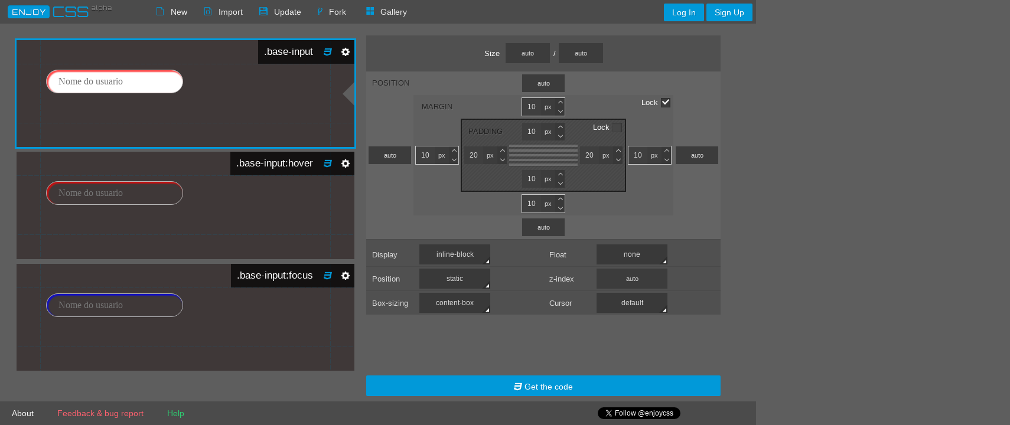

--- FILE ---
content_type: text/html; charset=utf-8
request_url: https://enjoycss.com/LFB/code
body_size: 12400
content:
<!DOCTYPE html><html><head><script>user = "";
user_id = "";
</script><!-- Head scrips--><script src="/js/enjoy.head.min.js?0.4.93"></script><link href="https://chrome.google.com/webstore/detail/glaicnlmooddlibnipmedfkfjkphoklc" rel="chrome-webstore-item"><link href="https://chrome.google.com/webstore/detail/gefdjidjdnjmgbipbbfkmaidbibpkfja" rel="chrome-webstore-item"><link async="async" href="https://fonts.googleapis.com/css?family=Open%20Sans" data-generated="http://enjoycss.com" rel="stylesheet" type="text/css"><link href="https://enjoycss.com" rel="canonical"><!-- All styles--><link href="/css/loader.min.css?0.4.93" rel="stylesheet"><link href="/css/enjoy.min.css?0.4.93" rel="stylesheet"><title>Online CSS3 Code Generator With a Simple Graphical Interface - EnjoyCSS.  Input with transitions, box-shadow, eliptic border radius</title><meta name="description" content="EnjoyCSS is an advanced CSS3 generator that saves your time. Its handy and simple UI allows you to adjust rich graphical styles quickly and without coding..  Input with transitions, box-shadow, eliptic border radius"><meta name="keywords" content="transitions, box-shadow, eliptic border radius"><meta http-equiv="content-type" content="text/html; charset=UTF-8"><meta http-equiv="X-UA-Compatible" content="IE=edge,chrome=1"><meta name="google-site-verification" content="xOeCSIZldR7dc84PMYqPqgb-jPhoe0YNme-0qzYtmt0"><meta property="og:image" content="http://enjoycss.com/webshots/LFB_0.png"><meta property="og:image:type" content="image/png"><meta property="og:image:width" content="300"><meta property="og:image:height" content="300"><meta property="og:title" content="This awesome stuff made with enjoyCSS code generator"><meta property="og:description" content="Create awesome stuff! Focus on beauty! We'll generate code for you. Check it out!"><meta property="og:site_name" content="EnjoyCSS"><meta property="og:url" content="http://enjoycss.com/LFB/code"><meta property="twitter:image" content="http://enjoycss.com/webshots/LFB_0.png"><meta property="twitter:image:height" content="300"><meta property="twitter:image:width" content="300"><meta property="twitter:title" content="This awesome stuff made with enjoyCSS code generator"><meta property="twitter:description" content="Create awesome stuff! Focus on beauty! We'll generate code for you. Check it out!"><meta property="twitter:card" content="summary_large_image"><meta property="twitter:url" content="http://enjoycss.com/LFB/code"><meta name="google-site-verification" content="UMaGRozdQZyxjY75XT3s4UIQnBdKxE2EP-QdAV5tFJc"><link rel="apple-touch-icon-precomposed" sizes="114x114" href="/ico/apple-touch-icon-114x114.png?v=2"><link rel="apple-touch-icon-precomposed" sizes="120x120" href="/ico/apple-touch-icon-120x120.png?v=2"><link rel="apple-touch-icon-precomposed" sizes="144x144" href="/ico/apple-touch-icon-144x144.png?v=2"><link rel="apple-touch-icon-precomposed" sizes="152x152" href="/ico/apple-touch-icon-152x152.png?v=2"><link rel="apple-touch-icon-precomposed" sizes="57x57" href="/ico/apple-touch-icon-57x57.png?v=2"><link rel="apple-touch-icon-precomposed" sizes="72x72" href="/ico/apple-touch-icon-72x72.png?v=2"><link rel="apple-touch-icon-precomposed" sizes="76x76" href="/ico/apple-touch-icon-76x76.png?v=2"><link rel="apple-touch-icon-precomposed" href="/ico/apple-touch-icon.png?v=2"><link rel="shortcut icon" href="/ico/enjoy_favicon.png?v=2"></head><body><div id="testimonials_popup" class="testimonials_popup"><div class="testimonials_popup_left"><div class="testimonials_popup_img_container"><img src="" class="testimonials_popup_img"></div><div class="testimonials_popup_socials"><a href="#" target="_blank" class="testimonials_popup_facebook_link"><div class="testimonials_popup_social_btn testimonials_popup_facebook"></div></a><a href="#" target="_blank" class="testimonials_popup_twitter_link"><div class="testimonials_popup_social_btn testimonials_popup_twitter"></div></a></div></div><div class="testimonials_popup_right"><div class="testimonials_popup_name"></div><div class="testimonials_popup_quot"></div></div><div class="testimonials_popup_proceed"><span>Proceed</span><span class="testimonials_popup_seconds">(10)</span></div></div><div id="loader"><div class="logo"></div><div class="load-progress"><div class="load-progress_progress-bar"></div></div><script src="/js/loader.min.js?0.4.93"></script></div><header class="invisible"><a href="https://enjoycss.com" class="header_left"></a><div class="header_center"><nav> <a href="javascript:void(0)" class="button header_button header_button__new transition_all3 icon_file">New</a><a href="javascript:void(0)" class="button header_button header_button__import transition_all3 icon_file-css">Import</a><a href="javascript:void(0)" class="button header_button header_button__save transition_all3 icon_save">Update</a><a href="javascript:void(0)" class="button header_button header_button__fork transition_all3 icon_code-fork">Fork</a><a href="/LFB/gallery" class="button header_button header_button_templates transition_all3 icon_grid">Gallery</a></nav></div><div class="header_right"><nav><div class="auth_button transition_all3"><a href="#login" data-auth class="button header_button_login transition_all3">Log In</a> <a href="#signup" data-auth class="button header_button_login transition_all3">Sign Up</a></div></nav></div></header><svg width="0" height="0" style="position:absolute"><filter id="blur3px"><feGaussianBlur in="SourceGraphic" stdDeviation="3"></feGaussianBlur></filter></svg><article class="invisible"><div id="layout"><div class="panes"><!--script(async='', src='//pagead2.googlesyndication.com/pagead/js/adsbygoogle.js')--><!-- Enjoycss app--><!--ins.adsbygoogle(style='display:inline-block;width:600px;height:90px', data-ad-client='ca-pub-2558277511439563', data-ad-slot='1734150524')--><!--script.(adsbygoogle = window.adsbygoogle || []).push({});
--></div><div class="editor_buttons"><a href="/LFB/code" style="width: 600px;height:35px;padding-top:4px;margin-top:5px;" class="button header_button_code transition_all3 icon_css3 getcode"> Get the code</a></div><div id="views_layout"><div id="view_LFB_0" class="views"></div></div><div id="about_us"><div class="about_us_tabs"><div id="about" class="about_us_tab about_us_active_tab">About</div><div id="team" class="about_us_tab">Team</div><div id="testimonials" class="about_us_tab">Testimonials</div></div><div class="about_us_header"><span id="about" class="about_us_header_text about_us_header_text_active">EnjoyCSS is an advanced CSS3 generator that allows you to get rid of routine coding.</span><span id="team" class="about_us_header_text"><a href="https://xbsoftware.com">XB Software</a> is a full-cycle software development company with solid experience in top-notch services: web and mobile development, business analysis, and quality assurance.</br>
Most of our clients are located in the USA, Canada, and the European Union and represent various branches of the economy: logistics, finance, medicine, education, social networking, etc.</br>
The key solutions developed by our software development company include GPS fleet management systems, data visualization software, video chat applications (using WebRTC and other top technologies), ERP solutions, and more.</br>
Developers of <a href="https://enjoycss.com">EnjoyCSS</a> have also contributed to the development of products such as the Best JS frameworks for cross-platform web apps development <a href="/pages/webix/">Webix</a> and <a href="/pages/dhtmlx/">DHTMLX</a> as well as an Online Gantt Chart Software <a href="/pages/ganttpro/">GanttPRO</a>.</span><span id="testimonials" class="about_us_header_text">Check what people say about EnjoyCSS. They like it!</span></div><div class="about_us_tabs_content"><div id="about" class="about_us_tab_content about_us_active_tab_content"><div class="about_us_valera"></div>Its handy and easy-to-use UI allows you to adjust rich graphical styles quickly and without coding.<br><br>The main features:<br><br><ul><li>2D and 3D transforms</li><li>multiple complex transitions</li><li>multiple linear and radial gradients</li><li>multiple box and text shadows</li><li>custom fonts (including google fonts)</li><li>and much more</li></ul><br>You’ll be able to play with all EnjoyCSS parameters just like in photoshop or illustarator (with sliders, colorpickers and etc) combining all possible CSS3 style capabilities for the same element. Moreover you can include pseudo states (:hover, :active, :focus, :after, :before) and style them as well.<br><br>All required CSS code will be automatically generated by EnjoyCSS.<br><br>You can easily copy-pase all the code into your environment or get the code for each style aspect separately, e.g., code for each gradient, shadow or transform.<br><br>EnjoyCSS has its own gallery of ready CSS solutions that can be used for your experiments with styles. This gallery includes buttons, text fields, shapes, gradient patterns that were made fully with CSS3.<br><br>For sure, EnjoyCSS delivers the required vendor prefixes, cross-browser compatibility, code quality and code size.<br><br>Appreciate your time and money! Let EnjoyCSS suffer doing great part of routine job for you, while you are enjoying your work and life.<br><br>Check our <a class="enjoy_link" href="/feed">feed</a>!<br></div><div id="team" class="about_us_tab_content"><div class="about_us_valera"></div><div class="about_us_cool_team"></div><div class="about_us_team_member"><div class="about_us_team_member_img"><img src="/img/team/01.png"></div><div class="about_us_team_member_label"><b>Dmitry Dudin</b> (creator of idea, web developer)</div></div><div class="about_us_team_member"><div class="about_us_team_member_img"><img src="/img/team/05.png"></div><div class="about_us_team_member_label"><b>Alexandr Lukashevich</b> (designer)</div></div><div class="about_us_team_member"><div class="about_us_team_member_img"><img src="/img/team/02.png"></div><div class="about_us_team_member_label"><b>Konstantin Myszkowski</b> (web developer)</div></div><div class="about_us_team_member"><div class="about_us_team_member_img"><img src="/img/team/06.png"></div><div class="about_us_team_member_label"><b>Pavel Valitski</b> (designer)</div></div><div class="about_us_team_member"><div class="about_us_team_member_img"><img src="/img/team/03.png"></div><div class="about_us_team_member_label"><b>Ilya Frolov</b> (web developer)</div></div><div class="about_us_team_member"><div class="about_us_team_member_img"><img src="/img/team/07.png"></div><div class="about_us_team_member_label"><b>Olga Volkova</b> (project manager)</div></div><div class="about_us_team_member"><div class="about_us_team_member_img"><img src="/img/team/04.png"></div><div class="about_us_team_member_label"><b>Veronika Lindorenko</b> (promoter)</div></div></div><div id="testimonials" class="about_us_tab_content"><div class="about_us_testimonials"></div></div></div></div></div><div id="gallery_categories"><nav><ul class="gallery_categories"><li cat-id="buttons" cat-name="Buttons" class="gallery_category"><div class="gallery_content_header">Buttons</div><div class="gallery_category_items"><div item-id="3K_2" item-title="Android flat button made with CSS3" class="gallery_item loading"><div class="icon_spinner"></div><div class="gallery_category_item_description_content">Android flat button made with EnjoyCSS.</div><img src="/webshots/3K_2.png" title="Android flat button made with EnjoyCSS." alt="Android flat button made with CSS3"><a href="/gallery/buttons/3K">Android flat button made with CSS3</a></div><div item-id="gf_3" item-title="Red flat feedback CSS3 button with hover and active states" class="gallery_item loading"><div class="icon_spinner"></div><div class="gallery_category_item_description_content">This feedback button was made using</div><img src="/webshots/gf_3.png" title="This feedback button was made using" alt="Red flat feedback CSS3 button with hover and active states"><a href="/gallery/buttons/gf">Red flat feedback CSS3 button with hover and active states</a></div><div item-id="hR_0" item-title="Classic gray button created with pure CSS3" class="gallery_item loading"><div class="icon_spinner"></div><div class="gallery_category_item_description_content">&quot;Classic button made with pure css3</div><img src="/webshots/hR_0.png" title="&quot;Classic button made with pure css3" alt="Classic gray button created with pure CSS3"><a href="/gallery/buttons/hR">Classic gray button created with pure CSS3</a></div><div item-id="4v_8" item-title="Flat 3D Twitter button with CSS3 box and text shadows" class="gallery_item loading"><div class="icon_spinner"></div><div class="gallery_category_item_description_content">3D flat social button made with</div><img src="/webshots/4v_8.png" title="3D flat social button made with" alt="Flat 3D Twitter button with CSS3 box and text shadows"><a href="/gallery/buttons/4v">Flat 3D Twitter button with CSS3 box and text shadows</a></div><div item-id="lw_3" item-title="Large green download button with CSS3 border radius" class="gallery_item loading"><div class="icon_spinner"></div><div class="gallery_category_item_description_content">&quot;Good-sized download button made with green</div><img src="/webshots/lw_3.png" title="&quot;Good-sized download button made with green" alt="Large green download button with CSS3 border radius"><a href="/gallery/buttons/lw">Large green download button with CSS3 border radius</a></div><div item-id="kO_1" item-title="Buy it now CSS3 flat button with Abel Google font" class="gallery_item loading"><div class="icon_spinner"></div><div class="gallery_category_item_description_content">Flat button created using css3 text</div><img src="/webshots/kO_1.png" title="Flat button created using css3 text" alt="Buy it now CSS3 flat button with Abel Google font"><a href="/gallery/buttons/kO">Buy it now CSS3 flat button with Abel Google font</a></div><div item-id="3x_8" item-title="Basic button template with CSS3 background" class="gallery_item loading"><div class="icon_spinner"></div><div class="gallery_category_item_description_content">Standard css3 button template with hover</div><img src="/webshots/3x_8.png" title="Standard css3 button template with hover" alt="Basic button template with CSS3 background"><a href="/gallery/buttons/3x">Basic button template with CSS3 background</a></div><div item-id="yU_1" item-title="Gray clickable 3D button with pressed effect made with CSS3" class="gallery_item loading"><div class="icon_spinner"></div><div class="gallery_category_item_description_content">Clickable 3D button built with the</div><img src="/webshots/yU_1.png" title="Clickable 3D button built with the" alt="Gray clickable 3D button with pressed effect made with CSS3"><a href="/gallery/buttons/yU">Gray clickable 3D button with pressed effect made with CSS3</a></div><div item-id="4x_5" item-title="Flat 3d Facebook button with css3 box and text shadow" class="gallery_item loading"><div class="icon_spinner"></div><div class="gallery_category_item_description_content">Flat social button that was built</div><img src="/webshots/4x_5.png" title="Flat social button that was built" alt="Flat 3d Facebook button with css3 box and text shadow"><a href="/gallery/buttons/4x">Flat 3d Facebook button with css3 box and text shadow</a></div><div item-id="BU_0" item-title="3D download button with press possibility" class="gallery_item loading"><div class="icon_spinner"></div><div class="gallery_category_item_description_content">3D button that can be pressed</div><img src="/webshots/BU_0.png" title="3D button that can be pressed" alt="3D download button with press possibility"><a href="/gallery/buttons/BU">3D download button with press possibility</a></div><div item-id="Sr_0" item-title="Flat subscribe button made fully with CSS3" class="gallery_item loading"><div class="icon_spinner"></div><div class="gallery_category_item_description_content">Flat button with css3 red background,</div><img src="/webshots/Sr_0.png" title="Flat button with css3 red background," alt="Flat subscribe button made fully with CSS3"><a href="/gallery/buttons/Sr">Flat subscribe button made fully with CSS3</a></div><div item-id="Ss_0" item-title="&quot;i am ready&quot; button made with pure CSS3" class="gallery_item loading"><div class="icon_spinner"></div><div class="gallery_category_item_description_content">The button with a sign &quot;i</div><img src="/webshots/Ss_0.png" title="The button with a sign &quot;i" alt="&quot;i am ready&quot; button made with pure CSS3"><a href="/gallery/buttons/Ss">&quot;i am ready&quot; button made with pure CSS3</a></div><div item-id="Su_0" item-title="More details button made with pure CSS3 code" class="gallery_item loading"><div class="icon_spinner"></div><div class="gallery_category_item_description_content">The button to learn the details</div><img src="/webshots/Su_0.png" title="The button to learn the details" alt="More details button made with pure CSS3 code"><a href="/gallery/buttons/Su">More details button made with pure CSS3 code</a></div><div item-id="Sq_1" item-title="Green flat only CSS3 submit button " class="gallery_item loading"><div class="icon_spinner"></div><div class="gallery_category_item_description_content">Green flat design button based on</div><img src="/webshots/Sq_1.png" title="Green flat design button based on" alt="Green flat only CSS3 submit button "><a href="/gallery/buttons/Sq">Green flat only CSS3 submit button </a></div><div item-id="ZD_0" item-title="&quot;add to cart&quot; 3D button made with CSS3" class="gallery_item loading"><div class="icon_spinner"></div><div class="gallery_category_item_description_content">3D button &quot;add to cart&quot; that</div><img src="/webshots/ZD_0.png" title="3D button &quot;add to cart&quot; that" alt="&quot;add to cart&quot; 3D button made with CSS3"><a href="/gallery/buttons/ZD">&quot;add to cart&quot; 3D button made with CSS3</a></div><div item-id="16U_0" item-title="Gold vote button with CSS3 linear gradient background and border radius" class="gallery_item loading"><div class="icon_spinner"></div><div class="gallery_category_item_description_content">&quot;Vote button of gold color made</div><img src="/webshots/16U_0.png" title="&quot;Vote button of gold color made" alt="Gold vote button with CSS3 linear gradient background and border radius"><a href="/gallery/buttons/16U">Gold vote button with CSS3 linear gradient background and border radius</a></div><div item-id="1Kx_3" item-title="3d enjoy button by enjoycss" class="gallery_item loading"><div class="icon_spinner"></div><div class="gallery_category_item_description_content">Element block pseudo-class :hover generated with</div><img src="/webshots/1Kx_3.png" title="Element block pseudo-class :hover generated with" alt="3d enjoy button by enjoycss"><a href="/gallery/buttons/1Kx">3d enjoy button by enjoycss</a></div></div><a href="/gallery/buttons"><div class="category_btn button button1">See all</div></a></li><li cat-id="text_fields" cat-name="Textfields" class="gallery_category"><div class="gallery_content_header">Textfields</div><div class="gallery_category_items"><div item-id="3z_2" item-title="Input basic template with CSS3 transitions and box shadow" class="gallery_item loading"><div class="icon_spinner"></div><div class="gallery_category_item_description_content">Basic template made with css3 box</div><img src="/webshots/3z_2.png" title="Basic template made with css3 box" alt="Input basic template with CSS3 transitions and box shadow"><a href="/gallery/text_fields/3z">Input basic template with CSS3 transitions and box shadow</a></div><div item-id="2k_10" item-title=" CSS3 simple expandable dark input with transaprent background color" class="gallery_item loading"><div class="icon_spinner"></div><div class="gallery_category_item_description_content">&quot;Simple expandable dark input built with</div><img src="/webshots/2k_10.png" title="&quot;Simple expandable dark input built with" alt=" CSS3 simple expandable dark input with transaprent background color"><a href="/gallery/text_fields/2k"> CSS3 simple expandable dark input with transaprent background color</a></div><div item-id="AQ_0" item-title="CSS3 input with hover and focus states on a blue background" class="gallery_item loading"><div class="icon_spinner"></div><div class="gallery_category_item_description_content">Input that was created with the</div><img src="/webshots/AQ_0.png" title="Input that was created with the" alt="CSS3 input with hover and focus states on a blue background"><a href="/gallery/text_fields/AQ">CSS3 input with hover and focus states on a blue background</a></div></div><a href="/gallery/text_fields"><div class="category_btn button button1">See all</div></a></li><li cat-id="text_effects" cat-name="Text effects" class="gallery_category"><div class="gallery_content_header">Text effects</div><div class="gallery_category_items"><div item-id="39_1" item-title="Neon glow text effect with pure CSS3" class="gallery_item loading"><div class="icon_spinner"></div><div class="gallery_category_item_description_content">Neon glow effect for text made</div><img src="/webshots/39_1.png" title="Neon glow effect for text made" alt="Neon glow text effect with pure CSS3"><a href="/gallery/text_effects/39">Neon glow text effect with pure CSS3</a></div><div item-id="dE_3" item-title="1px stroke effect for text made with CSS3" class="gallery_item loading"><div class="icon_spinner"></div><div class="gallery_category_item_description_content">Stroke text effect made with CSS3</div><img src="/webshots/dE_3.png" title="Stroke text effect made with CSS3" alt="1px stroke effect for text made with CSS3"><a href="/gallery/text_effects/dE">1px stroke effect for text made with CSS3</a></div><div item-id="dZ_0" item-title="CSS3 stereo anaglyph 3D text effect " class="gallery_item loading"><div class="icon_spinner"></div><div class="gallery_category_item_description_content">Text with css3 stereo anaglyph text</div><img src="/webshots/dZ_0.png" title="Text with css3 stereo anaglyph text" alt="CSS3 stereo anaglyph 3D text effect "><a href="/gallery/text_effects/dZ">CSS3 stereo anaglyph 3D text effect </a></div><div item-id="e1_0" item-title="Inset text effect made with CSS3 text shadow" class="gallery_item loading"><div class="icon_spinner"></div><div class="gallery_category_item_description_content">CSS3 inset effect for text with</div><img src="/webshots/e1_0.png" title="CSS3 inset effect for text with" alt="Inset text effect made with CSS3 text shadow"><a href="/gallery/text_effects/e1">Inset text effect made with CSS3 text shadow</a></div><div item-id="e7_2" item-title="neon text effect with css3 text shadows" class="gallery_item loading"><div class="icon_spinner"></div><div class="gallery_category_item_description_content">Neon text effect made with the</div><img src="/webshots/e7_2.png" title="Neon text effect made with the" alt="neon text effect with css3 text shadows"><a href="/gallery/text_effects/e7">neon text effect with css3 text shadows</a></div><div item-id="ea_0" item-title="Rainbow text effect made with pure CSS3" class="gallery_item loading"><div class="icon_spinner"></div><div class="gallery_category_item_description_content">Text with rainbow effect made by</div><img src="/webshots/ea_0.png" title="Text with rainbow effect made by" alt="Rainbow text effect made with pure CSS3"><a href="/gallery/text_effects/ea">Rainbow text effect made with pure CSS3</a></div><div item-id="ec_0" item-title="Retro text effect with CSS3 double shadow" class="gallery_item loading"><div class="icon_spinner"></div><div class="gallery_category_item_description_content">CSS3 retro text effect made with</div><img src="/webshots/ec_0.png" title="CSS3 retro text effect made with" alt="Retro text effect with CSS3 double shadow"><a href="/gallery/text_effects/ec">Retro text effect with CSS3 double shadow</a></div><div item-id="ee_0" item-title="Burning fire effect only with CSS3" class="gallery_item loading"><div class="icon_spinner"></div><div class="gallery_category_item_description_content">Fire effect for text made with</div><img src="/webshots/ee_0.png" title="Fire effect for text made with" alt="Burning fire effect only with CSS3"><a href="/gallery/text_effects/ee">Burning fire effect only with CSS3</a></div><div item-id="eh_1" item-title="Board game text effect with CSS3" class="gallery_item loading"><div class="icon_spinner"></div><div class="gallery_category_item_description_content">Text with board game effect created</div><img src="/webshots/eh_1.png" title="Text with board game effect created" alt="Board game text effect with CSS3"><a href="/gallery/text_effects/eh">Board game text effect with CSS3</a></div><div item-id="et_0" item-title="Cardboard text effect made with CSS3" class="gallery_item loading"><div class="icon_spinner"></div><div class="gallery_category_item_description_content">Text with css3 cardboard effect that</div><img src="/webshots/et_0.png" title="Text with css3 cardboard effect that" alt="Cardboard text effect made with CSS3"><a href="/gallery/text_effects/et">Cardboard text effect made with CSS3</a></div><div item-id="fw_5" item-title="Cartoon relief text effect with CSS3 background and  text shadow" class="gallery_item loading"><div class="icon_spinner"></div><div class="gallery_category_item_description_content">Text with css3 background. The tex</div><img src="/webshots/fw_5.png" title="Text with css3 background. The tex" alt="Cartoon relief text effect with CSS3 background and  text shadow"><a href="/gallery/text_effects/fw">Cartoon relief text effect with CSS3 background and  text shadow</a></div><div item-id="fB_1" item-title="3D text effect with deep shadow on CSS3" class="gallery_item loading"><div class="icon_spinner"></div><div class="gallery_category_item_description_content">Text with css3 text effect made</div><img src="/webshots/fB_1.png" title="Text with css3 text effect made" alt="3D text effect with deep shadow on CSS3"><a href="/gallery/text_effects/fB">3D text effect with deep shadow on CSS3</a></div><div item-id="eq_3" item-title="Under water text effect with CSS3 text shadow" class="gallery_item loading"><div class="icon_spinner"></div><div class="gallery_category_item_description_content">This under water text effect was</div><img src="/webshots/eq_3.png" title="This under water text effect was" alt="Under water text effect with CSS3 text shadow"><a href="/gallery/text_effects/eq">Under water text effect with CSS3 text shadow</a></div><div item-id="g0_1" item-title="Love-hate text effect created with CSS3 rules" class="gallery_item loading"><div class="icon_spinner"></div><div class="gallery_category_item_description_content">The text effect built with the</div><img src="/webshots/g0_1.png" title="The text effect built with the" alt="Love-hate text effect created with CSS3 rules"><a href="/gallery/text_effects/g0">Love-hate text effect created with CSS3 rules</a></div><div item-id="gj_2" item-title="Neon night hotel label with CSS3 transitions and hover state" class="gallery_item loading"><div class="icon_spinner"></div><div class="gallery_category_item_description_content">Text with css text effect created</div><img src="/webshots/gj_2.png" title="Text with css text effect created" alt="Neon night hotel label with CSS3 transitions and hover state"><a href="/gallery/text_effects/gj">Neon night hotel label with CSS3 transitions and hover state</a></div><div item-id="fv_2" item-title="Dual-tone shadow with CSS3 text shadow" class="gallery_item loading"><div class="icon_spinner"></div><div class="gallery_category_item_description_content">Dual-tone text effect created with the</div><img src="/webshots/fv_2.png" title="Dual-tone text effect created with the" alt="Dual-tone shadow with CSS3 text shadow"><a href="/gallery/text_effects/fv">Dual-tone shadow with CSS3 text shadow</a></div><div item-id="iI_0" item-title="Mirror reflection made with CSS3 pseudo elements" class="gallery_item loading"><div class="icon_spinner"></div><div class="gallery_category_item_description_content">Mirror reflection effect for text that</div><img src="/webshots/iI_0.png" title="Mirror reflection effect for text that" alt="Mirror reflection made with CSS3 pseudo elements"><a href="/gallery/text_effects/iI">Mirror reflection made with CSS3 pseudo elements</a></div><div item-id="gC_3" item-title="Mother effing long text shadow with CSS3" class="gallery_item loading"><div class="icon_spinner"></div><div class="gallery_category_item_description_content">Long text shadow effect for text</div><img src="/webshots/gC_3.png" title="Long text shadow effect for text" alt="Mother effing long text shadow with CSS3"><a href="/gallery/text_effects/gC">Mother effing long text shadow with CSS3</a></div><div item-id="iN_1" item-title="Dandy 8 bit style only with CSS3 rules" class="gallery_item loading"><div class="icon_spinner"></div><div class="gallery_category_item_description_content">8 bit text effect created with</div><img src="/webshots/iN_1.png" title="8 bit text effect created with" alt="Dandy 8 bit style only with CSS3 rules"><a href="/gallery/text_effects/iN">Dandy 8 bit style only with CSS3 rules</a></div><div item-id="iF_3" item-title="Gradient text effect with CSS3" class="gallery_item loading"><div class="icon_spinner"></div><div class="gallery_category_item_description_content">Text with gradient text effect created</div><img src="/webshots/iF_3.png" title="Text with gradient text effect created" alt="Gradient text effect with CSS3"><a href="/gallery/text_effects/iF">Gradient text effect with CSS3</a></div><div item-id="lD_1" item-title="Over and underlined text with CSS3 straight shadow" class="gallery_item loading"><div class="icon_spinner"></div><div class="gallery_category_item_description_content">Text with over and underlined straight</div><img src="/webshots/lD_1.png" title="Text with over and underlined straight" alt="Over and underlined text with CSS3 straight shadow"><a href="/gallery/text_effects/lD">Over and underlined text with CSS3 straight shadow</a></div><div item-id="dF_3" item-title="3D text effect with CSS3 shadow" class="gallery_item loading"><div class="icon_spinner"></div><div class="gallery_category_item_description_content">The effect for text created with</div><img src="/webshots/dF_3.png" title="The effect for text created with" alt="3D text effect with CSS3 shadow"><a href="/gallery/text_effects/dF">3D text effect with CSS3 shadow</a></div><div item-id="fx_3" item-title="diffuse light css3 effect" class="gallery_item loading"><div class="icon_spinner"></div><div class="gallery_category_item_description_content">1</div><img src="/webshots/fx_3.png" title="1" alt="diffuse light css3 effect"><a href="/gallery/text_effects/fx">diffuse light css3 effect</a></div></div><a href="/gallery/text_effects"><div class="category_btn button button1">See all</div></a></li><li cat-id="shapes" cat-name="Shapes" class="gallery_category"><div class="gallery_content_header">Shapes</div><div class="gallery_category_items"><div item-id="dI_1" item-title="CSS3 oval shape based on elliptic border radius" class="gallery_item loading"><div class="icon_spinner"></div><div class="gallery_category_item_description_content">Oval shape created with css3 border</div><img src="/webshots/dI_1.png" title="Oval shape created with css3 border" alt="CSS3 oval shape based on elliptic border radius"><a href="/gallery/shapes/dI">CSS3 oval shape based on elliptic border radius</a></div><div item-id="dK_0" item-title="Trapezoid shape made with CSS3" class="gallery_item loading"><div class="icon_spinner"></div><div class="gallery_category_item_description_content">CSS3 coded trapezoid shape with css</div><img src="/webshots/dK_0.png" title="CSS3 coded trapezoid shape with css" alt="Trapezoid shape made with CSS3"><a href="/gallery/shapes/dK">Trapezoid shape made with CSS3</a></div><div item-id="dN_0" item-title="Parallelogram shape made with CSS3" class="gallery_item loading"><div class="icon_spinner"></div><div class="gallery_category_item_description_content">Parallelogram shape created using CSS3 skew</div><img src="/webshots/dN_0.png" title="Parallelogram shape created using CSS3 skew" alt="Parallelogram shape made with CSS3"><a href="/gallery/shapes/dN">Parallelogram shape made with CSS3</a></div><div item-id="dR_0" item-title="Star shape with 5 points made with CSS3 border" class="gallery_item loading"><div class="icon_spinner"></div><div class="gallery_category_item_description_content">Star with 5 points made with</div><img src="/webshots/dR_0.png" title="Star with 5 points made with" alt="Star shape with 5 points made with CSS3 border"><a href="/gallery/shapes/dR">Star shape with 5 points made with CSS3 border</a></div><div item-id="dS_0" item-title="Star with 6 points built with css3 rotate transform" class="gallery_item loading"><div class="icon_spinner"></div><div class="gallery_category_item_description_content">6 points star built with css3</div><img src="/webshots/dS_0.png" title="6 points star built with css3" alt="Star with 6 points built with css3 rotate transform"><a href="/gallery/shapes/dS">Star with 6 points built with css3 rotate transform</a></div><div item-id="dV_0" item-title="Pentagon shape made with CSS3" class="gallery_item loading"><div class="icon_spinner"></div><div class="gallery_category_item_description_content">Pentagon shaped element made with css3</div><img src="/webshots/dV_0.png" title="Pentagon shaped element made with css3" alt="Pentagon shape made with CSS3"><a href="/gallery/shapes/dV">Pentagon shape made with CSS3</a></div><div item-id="dX_1" item-title="Octagon shape with CSS3 pseudo elements" class="gallery_item loading"><div class="icon_spinner"></div><div class="gallery_category_item_description_content">Octagon shape built with the following</div><img src="/webshots/dX_1.png" title="Octagon shape built with the following" alt="Octagon shape with CSS3 pseudo elements"><a href="/gallery/shapes/dX">Octagon shape with CSS3 pseudo elements</a></div><div item-id="f0_0" item-title="Infinity shape created only with CSS3" class="gallery_item loading"><div class="icon_spinner"></div><div class="gallery_category_item_description_content">Infinity shape made with CSS3 border</div><img src="/webshots/f0_0.png" title="Infinity shape made with CSS3 border" alt="Infinity shape created only with CSS3"><a href="/gallery/shapes/f0">Infinity shape created only with CSS3</a></div><div item-id="f2_0" item-title="Diamond shape made with CSS3" class="gallery_item loading"><div class="icon_spinner"></div><div class="gallery_category_item_description_content">Diamond shaped element built with css3</div><img src="/webshots/f2_0.png" title="Diamond shaped element built with css3" alt="Diamond shape made with CSS3"><a href="/gallery/shapes/f2">Diamond shape made with CSS3</a></div><div item-id="f6_0" item-title="Egg shape made with CSS3" class="gallery_item loading"><div class="icon_spinner"></div><div class="gallery_category_item_description_content">Egg shape that was created by</div><img src="/webshots/f6_0.png" title="Egg shape that was created by" alt="Egg shape made with CSS3"><a href="/gallery/shapes/f6">Egg shape made with CSS3</a></div><div item-id="f8_0" item-title="Pacman shape made with css3" class="gallery_item loading"><div class="icon_spinner"></div><div class="gallery_category_item_description_content">Pacman shaped element made fully with</div><img src="/webshots/f8_0.png" title="Pacman shaped element made fully with" alt="Pacman shape made with css3"><a href="/gallery/shapes/f8">Pacman shape made with css3</a></div><div item-id="fd_0" item-title="CSS3 bubble with triangle pin" class="gallery_item loading"><div class="icon_spinner"></div><div class="gallery_category_item_description_content">Bubble shape made with css3 background,</div><img src="/webshots/fd_0.png" title="Bubble shape made with css3 background," alt="CSS3 bubble with triangle pin"><a href="/gallery/shapes/fd">CSS3 bubble with triangle pin</a></div><div item-id="ff_0" item-title="Round star label with CSS3 pseudo elements" class="gallery_item loading"><div class="icon_spinner"></div><div class="gallery_category_item_description_content">Round star shaped item that was</div><img src="/webshots/ff_0.png" title="Round star shaped item that was" alt="Round star label with CSS3 pseudo elements"><a href="/gallery/shapes/ff">Round star label with CSS3 pseudo elements</a></div><div item-id="eY_5" item-title="Heart shape with CSS3 pseudo elements" class="gallery_item loading"><div class="icon_spinner"></div><div class="gallery_category_item_description_content">Heart shape made with css3 pseudo</div><img src="/webshots/eY_5.png" title="Heart shape made with css3 pseudo" alt="Heart shape with CSS3 pseudo elements"><a href="/gallery/shapes/eY">Heart shape with CSS3 pseudo elements</a></div><div item-id="ft_0" item-title="Rhomb diamond with CSS3 rotate transform" class="gallery_item loading"><div class="icon_spinner"></div><div class="gallery_category_item_description_content">Rhomb diamond shape created with css3</div><img src="/webshots/ft_0.png" title="Rhomb diamond shape created with css3" alt="Rhomb diamond with CSS3 rotate transform"><a href="/gallery/shapes/ft">Rhomb diamond with CSS3 rotate transform</a></div><div item-id="fF_0" item-title="Ribbon shape made with CSS3 border radius" class="gallery_item loading"><div class="icon_spinner"></div><div class="gallery_category_item_description_content">Ribbon form made with css3 background,</div><img src="/webshots/fF_0.png" title="Ribbon form made with css3 background," alt="Ribbon shape made with CSS3 border radius"><a href="/gallery/shapes/fF">Ribbon shape made with CSS3 border radius</a></div><div item-id="fR_0" item-title="Army chevron made with CSS3 pseudo elements" class="gallery_item loading"><div class="icon_spinner"></div><div class="gallery_category_item_description_content">Army chevron shape created with the</div><img src="/webshots/fR_0.png" title="Army chevron shape created with the" alt="Army chevron made with CSS3 pseudo elements"><a href="/gallery/shapes/fR">Army chevron made with CSS3 pseudo elements</a></div><div item-id="fU_1" item-title="Magnifying glass created by using CSS3 border and pseudo element" class="gallery_item loading"><div class="icon_spinner"></div><div class="gallery_category_item_description_content">Magnifying glass shape that was created</div><img src="/webshots/fU_1.png" title="Magnifying glass shape that was created" alt="Magnifying glass created by using CSS3 border and pseudo element"><a href="/gallery/shapes/fU">Magnifying glass created by using CSS3 border and pseudo element</a></div><div item-id="fV_0" item-title="Burst with 8 points via CSS3 code" class="gallery_item loading"><div class="icon_spinner"></div><div class="gallery_category_item_description_content">8 points burst made with the</div><img src="/webshots/fV_0.png" title="8 points burst made with the" alt="Burst with 8 points via CSS3 code"><a href="/gallery/shapes/fV">Burst with 8 points via CSS3 code</a></div><div item-id="fD_1" item-title="Yin yang sign made fully with CSS3" class="gallery_item loading"><div class="icon_spinner"></div><div class="gallery_category_item_description_content">Yin yang shape made fully with</div><img src="/webshots/fD_1.png" title="Yin yang shape made fully with" alt="Yin yang sign made fully with CSS3"><a href="/gallery/shapes/fD">Yin yang sign made fully with CSS3</a></div><div item-id="fY_3" item-title="CSS3 based mile shadow based" class="gallery_item loading"><div class="icon_spinner"></div><div class="gallery_category_item_description_content">Smile shape created by means of</div><img src="/webshots/fY_3.png" title="Smile shape created by means of" alt="CSS3 based mile shadow based"><a href="/gallery/shapes/fY">CSS3 based mile shadow based</a></div><div item-id="g3_1" item-title="Diamond shape created via CSS3 border and pseudo element" class="gallery_item loading"><div class="icon_spinner"></div><div class="gallery_category_item_description_content">Green diamond shape made with css3</div><img src="/webshots/g3_1.png" title="Green diamond shape made with css3" alt="Diamond shape created via CSS3 border and pseudo element"><a href="/gallery/shapes/g3">Diamond shape created via CSS3 border and pseudo element</a></div><div item-id="g5_0" item-title="Old TV screen built with CSS3 border radius" class="gallery_item loading"><div class="icon_spinner"></div><div class="gallery_category_item_description_content">Old tv screen shaped element built</div><img src="/webshots/g5_0.png" title="Old tv screen shaped element built" alt="Old TV screen built with CSS3 border radius"><a href="/gallery/shapes/g5">Old TV screen built with CSS3 border radius</a></div><div item-id="gn_0" item-title="Close button shape with css3 background and radius" class="gallery_item loading"><div class="icon_spinner"></div><div class="gallery_category_item_description_content">Close button shape created fully with</div><img src="/webshots/gn_0.png" title="Close button shape created fully with" alt="Close button shape with css3 background and radius"><a href="/gallery/shapes/gn">Close button shape with css3 background and radius</a></div><div item-id="gF_0" item-title="CSS3 based ribbon shape" class="gallery_item loading"><div class="icon_spinner"></div><div class="gallery_category_item_description_content">Ribbon shape made with css3 border</div><img src="/webshots/gF_0.png" title="Ribbon shape made with css3 border" alt="CSS3 based ribbon shape"><a href="/gallery/shapes/gF">CSS3 based ribbon shape</a></div><div item-id="gI_0" item-title="Bow tie shape made with pure CSS3" class="gallery_item loading"><div class="icon_spinner"></div><div class="gallery_category_item_description_content">Bow tie shaped element created by</div><img src="/webshots/gI_0.png" title="Bow tie shaped element created by" alt="Bow tie shape made with pure CSS3"><a href="/gallery/shapes/gI">Bow tie shape made with pure CSS3</a></div><div item-id="gL_0" item-title="Forbidden sign shape created with CSS3 border" class="gallery_item loading"><div class="icon_spinner"></div><div class="gallery_category_item_description_content">The shape of forbidden sign built</div><img src="/webshots/gL_0.png" title="The shape of forbidden sign built" alt="Forbidden sign shape created with CSS3 border"><a href="/gallery/shapes/gL">Forbidden sign shape created with CSS3 border</a></div><div item-id="hw_0" item-title="Tea drop shape made with CSS3 border radius" class="gallery_item loading"><div class="icon_spinner"></div><div class="gallery_category_item_description_content">Tea drop shape created by using</div><img src="/webshots/hw_0.png" title="Tea drop shape created by using" alt="Tea drop shape made with CSS3 border radius"><a href="/gallery/shapes/hw">Tea drop shape made with CSS3 border radius</a></div></div><a href="/gallery/shapes"><div class="category_btn button button1">See all</div></a></li><li cat-id="gradient_patterns" cat-name="Gradient patterns" class="gallery_category"><div class="gallery_content_header">Gradient patterns</div><div class="gallery_category_items"><div item-id="hl_0" item-title="Lined paper with CSS3 gradient background" class="gallery_item loading"><div class="icon_spinner"></div><div class="gallery_category_item_description_content">Lined paper made with CSS3 gradient</div><img src="/webshots/hl_0.png" title="Lined paper made with CSS3 gradient" alt="Lined paper with CSS3 gradient background"><a href="/gallery/gradient_patterns/hl">Lined paper with CSS3 gradient background</a></div><div item-id="hn_0" item-title="CSS3 linear gradient pattern with blue lines" class="gallery_item loading"><div class="icon_spinner"></div><div class="gallery_category_item_description_content">Gradient pattern with blue lines made</div><img src="/webshots/hn_0.png" title="Gradient pattern with blue lines made" alt="CSS3 linear gradient pattern with blue lines"><a href="/gallery/gradient_patterns/hn">CSS3 linear gradient pattern with blue lines</a></div><div item-id="hq_0" item-title="3D cube-sg gradient pattern made with CSS3" class="gallery_item loading"><div class="icon_spinner"></div><div class="gallery_category_item_description_content">3D cube-sg gradient pattern made with</div><img src="/webshots/hq_0.png" title="3D cube-sg gradient pattern made with" alt="3D cube-sg gradient pattern made with CSS3"><a href="/gallery/gradient_patterns/hq">3D cube-sg gradient pattern made with CSS3</a></div><div item-id="hr_0" item-title="CSS3 gradient pattern with orange lines" class="gallery_item loading"><div class="icon_spinner"></div><div class="gallery_category_item_description_content">Gradient pattern with orange lines made</div><img src="/webshots/hr_0.png" title="Gradient pattern with orange lines made" alt="CSS3 gradient pattern with orange lines"><a href="/gallery/gradient_patterns/hr">CSS3 gradient pattern with orange lines</a></div><div item-id="hj_4" item-title="Gradient pattern grid created with CSS3 (blueprint)" class="gallery_item loading"><div class="icon_spinner"></div><div class="gallery_category_item_description_content">Pattern with gradient grid that was</div><img src="/webshots/hj_4.png" title="Pattern with gradient grid that was" alt="Gradient pattern grid created with CSS3 (blueprint)"><a href="/gallery/gradient_patterns/hj">Gradient pattern grid created with CSS3 (blueprint)</a></div><div item-id="hz_1" item-title="Russian style CSS3 gradient pattern" class="gallery_item loading"><div class="icon_spinner"></div><div class="gallery_category_item_description_content">Gradient pattern in russian style built</div><img src="/webshots/hz_1.png" title="Gradient pattern in russian style built" alt="Russian style CSS3 gradient pattern"><a href="/gallery/gradient_patterns/hz">Russian style CSS3 gradient pattern</a></div><div item-id="hm_1" item-title="Background pattern with chess board gradient made with CSS3" class="gallery_item loading"><div class="icon_spinner"></div><div class="gallery_category_item_description_content">Chess board gradient pattern made fully</div><img src="/webshots/hm_1.png" title="Chess board gradient pattern made fully" alt="Background pattern with chess board gradient made with CSS3"><a href="/gallery/gradient_patterns/hm">Background pattern with chess board gradient made with CSS3</a></div><div item-id="ho_1" item-title="Home table gradient pattern only with CSS3" class="gallery_item loading"><div class="icon_spinner"></div><div class="gallery_category_item_description_content">Gradient home table pattern with the</div><img src="/webshots/ho_1.png" title="Gradient home table pattern with the" alt="Home table gradient pattern only with CSS3"><a href="/gallery/gradient_patterns/ho">Home table gradient pattern only with CSS3</a></div><div item-id="hp_3" item-title="Checkered gradient pattern with CSS3" class="gallery_item loading"><div class="icon_spinner"></div><div class="gallery_category_item_description_content">Checkered gradient pattern created using css3</div><img src="/webshots/hp_3.png" title="Checkered gradient pattern created using css3" alt="Checkered gradient pattern with CSS3"><a href="/gallery/gradient_patterns/hp">Checkered gradient pattern with CSS3</a></div><div item-id="hs_1" item-title="CSS3 gradient pattern with green diagonal stripes" class="gallery_item loading"><div class="icon_spinner"></div><div class="gallery_category_item_description_content">Green diagonal stripes pattern built with</div><img src="/webshots/hs_1.png" title="Green diagonal stripes pattern built with" alt="CSS3 gradient pattern with green diagonal stripes"><a href="/gallery/gradient_patterns/hs">CSS3 gradient pattern with green diagonal stripes</a></div><div item-id="hy_1" item-title="Blue holes carbon fiber made with CSS3" class="gallery_item loading"><div class="icon_spinner"></div><div class="gallery_category_item_description_content">Blue holes carbon fiber pattern created</div><img src="/webshots/hy_1.png" title="Blue holes carbon fiber pattern created" alt="Blue holes carbon fiber made with CSS3"><a href="/gallery/gradient_patterns/hy">Blue holes carbon fiber made with CSS3</a></div><div item-id="hB_1" item-title="Nice home style css3 gradient pattern" class="gallery_item loading"><div class="icon_spinner"></div><div class="gallery_category_item_description_content">Home style gradient pattern created full</div><img src="/webshots/hB_1.png" title="Home style gradient pattern created full" alt="Nice home style css3 gradient pattern"><a href="/gallery/gradient_patterns/hB">Nice home style css3 gradient pattern</a></div><div item-id="hA_1" item-title="CSS3 gradient pattern with &quot;minecraft texture&quot;" class="gallery_item loading"><div class="icon_spinner"></div><div class="gallery_category_item_description_content">&quot;Minecraft texture&quot; pattern made with css3</div><img src="/webshots/hA_1.png" title="&quot;Minecraft texture&quot; pattern made with css3" alt="CSS3 gradient pattern with &quot;minecraft texture&quot;"><a href="/gallery/gradient_patterns/hA">CSS3 gradient pattern with &quot;minecraft texture&quot;</a></div><div item-id="42d_0" item-title="Stars gradient pattern made with CSS3" class="gallery_item loading"><div class="icon_spinner"></div><div class="gallery_category_item_description_content">Stars pattern created with the help</div><img src="/webshots/42d_0.png" title="Stars pattern created with the help" alt="Stars gradient pattern made with CSS3"><a href="/gallery/gradient_patterns/42d">Stars gradient pattern made with CSS3</a></div><div item-id="42i_0" item-title="CSS3 gradient pattern with red steps " class="gallery_item loading"><div class="icon_spinner"></div><div class="gallery_category_item_description_content">Steps pattern made by means of</div><img src="/webshots/42i_0.png" title="Steps pattern made by means of" alt="CSS3 gradient pattern with red steps "><a href="/gallery/gradient_patterns/42i">CSS3 gradient pattern with red steps </a></div><div item-id="42j_0" item-title="Carbon gradient pattern made with CSS3" class="gallery_item loading"><div class="icon_spinner"></div><div class="gallery_category_item_description_content">Carbon pattern built with css3 linear</div><img src="/webshots/42j_0.png" title="Carbon pattern built with css3 linear" alt="Carbon gradient pattern made with CSS3"><a href="/gallery/gradient_patterns/42j">Carbon gradient pattern made with CSS3</a></div><div item-id="42k_0" item-title="CSS3 cicada stripes gradient pattern " class="gallery_item loading"><div class="icon_spinner"></div><div class="gallery_category_item_description_content">CSS3 linear gradient pattern with cicada</div><img src="/webshots/42k_0.png" title="CSS3 linear gradient pattern with cicada" alt="CSS3 cicada stripes gradient pattern "><a href="/gallery/gradient_patterns/42k">CSS3 cicada stripes gradient pattern </a></div><div item-id="42l_0" item-title="Brady bunch gradient pattern made fully with CSS3" class="gallery_item loading"><div class="icon_spinner"></div><div class="gallery_category_item_description_content">Brady bunch pattern created with the</div><img src="/webshots/42l_0.png" title="Brady bunch pattern created with the" alt="Brady bunch gradient pattern made fully with CSS3"><a href="/gallery/gradient_patterns/42l">Brady bunch gradient pattern made fully with CSS3</a></div><div item-id="42m_0" item-title="Microbial mat CSS3 gradient pattern" class="gallery_item loading"><div class="icon_spinner"></div><div class="gallery_category_item_description_content">Microbial mat pattern made with css3</div><img src="/webshots/42m_0.png" title="Microbial mat pattern made with css3" alt="Microbial mat CSS3 gradient pattern"><a href="/gallery/gradient_patterns/42m">Microbial mat CSS3 gradient pattern</a></div><div item-id="42n_0" item-title="CSS3 only Marrakesh gradient pattern" class="gallery_item loading"><div class="icon_spinner"></div><div class="gallery_category_item_description_content">Gradient pattern &quot;Marrakesh&quot; built with css3</div><img src="/webshots/42n_0.png" title="Gradient pattern &quot;Marrakesh&quot; built with css3" alt="CSS3 only Marrakesh gradient pattern"><a href="/gallery/gradient_patterns/42n">CSS3 only Marrakesh gradient pattern</a></div><div item-id="42p_0" item-title="CSS3 gradient pattern with half-rombes" class="gallery_item loading"><div class="icon_spinner"></div><div class="gallery_category_item_description_content">Gradient pattern with half-rombes created with</div><img src="/webshots/42p_0.png" title="Gradient pattern with half-rombes created with" alt="CSS3 gradient pattern with half-rombes"><a href="/gallery/gradient_patterns/42p">CSS3 gradient pattern with half-rombes</a></div><div item-id="42q_0" item-title="Arrows gradient pattern created only with CSS3" class="gallery_item loading"><div class="icon_spinner"></div><div class="gallery_category_item_description_content">Arrows gradient pattern built by means</div><img src="/webshots/42q_0.png" title="Arrows gradient pattern built by means" alt="Arrows gradient pattern created only with CSS3"><a href="/gallery/gradient_patterns/42q">Arrows gradient pattern created only with CSS3</a></div><div item-id="42r_0" item-title="Zig-zag gradient pattern built fully with CSS3" class="gallery_item loading"><div class="icon_spinner"></div><div class="gallery_category_item_description_content">Zig-zag pattern made with the help</div><img src="/webshots/42r_0.png" title="Zig-zag pattern made with the help" alt="Zig-zag gradient pattern built fully with CSS3"><a href="/gallery/gradient_patterns/42r">Zig-zag gradient pattern built fully with CSS3</a></div><div item-id="42s_0" item-title="Gradient pattern &quot;shippo&quot; made fully with CSS3" class="gallery_item loading"><div class="icon_spinner"></div><div class="gallery_category_item_description_content">Shippo pattern created with css3 radial</div><img src="/webshots/42s_0.png" title="Shippo pattern created with css3 radial" alt="Gradient pattern &quot;shippo&quot; made fully with CSS3"><a href="/gallery/gradient_patterns/42s">Gradient pattern &quot;shippo&quot; made fully with CSS3</a></div><div item-id="42t_0" item-title="Polka dot pattern built only with CSS3" class="gallery_item loading"><div class="icon_spinner"></div><div class="gallery_category_item_description_content">Polka dot pattern created with css3</div><img src="/webshots/42t_0.png" title="Polka dot pattern created with css3" alt="Polka dot pattern built only with CSS3"><a href="/gallery/gradient_patterns/42t">Polka dot pattern built only with CSS3</a></div><div item-id="42u_0" item-title="Gradient pattern &quot;seigaiha&quot; made fully with css3" class="gallery_item loading"><div class="icon_spinner"></div><div class="gallery_category_item_description_content">Seigaiha pattern made with the help</div><img src="/webshots/42u_0.png" title="Seigaiha pattern made with the help" alt="Gradient pattern &quot;seigaiha&quot; made fully with css3"><a href="/gallery/gradient_patterns/42u">Gradient pattern &quot;seigaiha&quot; made fully with css3</a></div><div item-id="42v_0" item-title="Hypnotic stairs pattern created with CSS3 code" class="gallery_item loading"><div class="icon_spinner"></div><div class="gallery_category_item_description_content">Gradient pattern &quot;stairs&quot; created by means</div><img src="/webshots/42v_0.png" title="Gradient pattern &quot;stairs&quot; created by means" alt="Hypnotic stairs pattern created with CSS3 code"><a href="/gallery/gradient_patterns/42v">Hypnotic stairs pattern created with CSS3 code</a></div><div item-id="42w_0" item-title="Gradient pattern &quot;madras&quot; built with CSS3" class="gallery_item loading"><div class="icon_spinner"></div><div class="gallery_category_item_description_content">Madras pattern made with the help</div><img src="/webshots/42w_0.png" title="Madras pattern made with the help" alt="Gradient pattern &quot;madras&quot; built with CSS3"><a href="/gallery/gradient_patterns/42w">Gradient pattern &quot;madras&quot; built with CSS3</a></div><div item-id="42x_0" item-title="CSS3 weaver gradient pattern" class="gallery_item loading"><div class="icon_spinner"></div><div class="gallery_category_item_description_content">Weaver gradient pattern built with CSS3</div><img src="/webshots/42x_0.png" title="Weaver gradient pattern built with CSS3" alt="CSS3 weaver gradient pattern"><a href="/gallery/gradient_patterns/42x">CSS3 weaver gradient pattern</a></div><div item-id="42y_0" item-title="CSS2 burgundy upholstery gradient pattern " class="gallery_item loading"><div class="icon_spinner"></div><div class="gallery_category_item_description_content">Burgundy upholstery pattern created with the</div><img src="/webshots/42y_0.png" title="Burgundy upholstery pattern created with the" alt="CSS2 burgundy upholstery gradient pattern "><a href="/gallery/gradient_patterns/42y">CSS2 burgundy upholstery gradient pattern </a></div><div item-id="cmK_0" item-title="Red stripes" class="gallery_item loading"><div class="icon_spinner"></div><div class="gallery_category_item_description_content">Element block pseudo-class :active generated with</div><img src="/webshots/cmK_0.png" title="Element block pseudo-class :active generated with" alt="Red stripes"><a href="/gallery/gradient_patterns/cmK">Red stripes</a></div></div><a href="/gallery/gradient_patterns"><div class="category_btn button button1">See all</div></a></li><li cat-id="art" cat-name="Art" class="gallery_category"><div class="gallery_content_header">Art</div><div class="gallery_category_items"><div item-id="2P_5" item-title="3D realistic drop the bomb button with CSS3" class="gallery_item loading"><div class="icon_spinner"></div><div class="gallery_category_item_description_content">3D button named &quot;drop the bomb&quot;</div><img src="/webshots/2P_5.png" title="3D button named &quot;drop the bomb&quot;" alt="3D realistic drop the bomb button with CSS3"><a href="/gallery/art/2P">3D realistic drop the bomb button with CSS3</a></div><div item-id="3j_9" item-title="Nice sticker made using CSS3 rules" class="gallery_item loading"><div class="icon_spinner"></div><div class="gallery_category_item_description_content">Yellow sticker created fully with css3.</div><img src="/webshots/3j_9.png" title="Yellow sticker created fully with css3." alt="Nice sticker made using CSS3 rules"><a href="/gallery/art/3j">Nice sticker made using CSS3 rules</a></div><div item-id="4L_2" item-title="Flat green tag with CSS3 eliptic border radius" class="gallery_item loading"><div class="icon_spinner"></div><div class="gallery_category_item_description_content">Flat design tag made with css3</div><img src="/webshots/4L_2.png" title="Flat design tag made with css3" alt="Flat green tag with CSS3 eliptic border radius"><a href="/gallery/art/4L">Flat green tag with CSS3 eliptic border radius</a></div><div item-id="5l_0" item-title="Flat design location pin made with CSS3" class="gallery_item loading"><div class="icon_spinner"></div><div class="gallery_category_item_description_content">Green pin with flat design built</div><img src="/webshots/5l_0.png" title="Green pin with flat design built" alt="Flat design location pin made with CSS3"><a href="/gallery/art/5l">Flat design location pin made with CSS3</a></div><div item-id="gk_0" item-title="Mobile UI preview template made with CSS3" class="gallery_item loading"><div class="icon_spinner"></div><div class="gallery_category_item_description_content">Mobile with screenshot created by means</div><img src="/webshots/gk_0.png" title="Mobile with screenshot created by means" alt="Mobile UI preview template made with CSS3"><a href="/gallery/art/gk">Mobile UI preview template made with CSS3</a></div><div item-id="hU_2" item-title="CSS3 button &quot;download for free&quot;" class="gallery_item loading"><div class="icon_spinner"></div><div class="gallery_category_item_description_content">Download for free button made with</div><img src="/webshots/hU_2.png" title="Download for free button made with" alt="CSS3 button &quot;download for free&quot;"><a href="/gallery/art/hU">CSS3 button &quot;download for free&quot;</a></div><div item-id="jB_1" item-title="Pure CSS3 boobs" class="gallery_item loading"><div class="icon_spinner"></div><div class="gallery_category_item_description_content">Boobs created by using css3 rules</div><img src="/webshots/jB_1.png" title="Boobs created by using css3 rules" alt="Pure CSS3 boobs"><a href="/gallery/art/jB">Pure CSS3 boobs</a></div><div item-id="Sx_0" item-title="Speech bubble made using only CSS3" class="gallery_item loading"><div class="icon_spinner"></div><div class="gallery_category_item_description_content">Speech bubble element based on css3</div><img src="/webshots/Sx_0.png" title="Speech bubble element based on css3" alt="Speech bubble made using only CSS3"><a href="/gallery/art/Sx">Speech bubble made using only CSS3</a></div><div item-id="gc_1" item-title="Gradient based new year tree made with single div" class="gallery_item loading"><div class="icon_spinner"></div><div class="gallery_category_item_description_content">Element block pseudo-class :hover generated with</div><img src="/webshots/gc_1.png" title="Element block pseudo-class :hover generated with" alt="Gradient based new year tree made with single div"><a href="/gallery/art/gc">Gradient based new year tree made with single div</a></div></div><a href="/gallery/art"><div class="category_btn button button1">See all</div></a></li><li cat-id="templates" cat-name="Templates" class="gallery_category"><div class="gallery_content_header">Templates</div><div class="gallery_category_items"><div item-id="599_1" item-title="Background-color" class="gallery_item loading"><div class="icon_spinner"></div><div class="gallery_category_item_description_content">Element block pseudo-element :after generated with</div><img src="/webshots/599_1.png" title="Element block pseudo-element :after generated with" alt="Background-color"><a href="/gallery/templates/599">Background-color</a></div><div item-id="59c_1" item-title="Background-image" class="gallery_item loading"><div class="icon_spinner"></div><div class="gallery_category_item_description_content">Element block pseudo-class :active generated with</div><img src="/webshots/59c_1.png" title="Element block pseudo-class :active generated with" alt="Background-image"><a href="/gallery/templates/59c">Background-image</a></div><div item-id="59e_1" item-title="Linear gradient" class="gallery_item loading"><div class="icon_spinner"></div><div class="gallery_category_item_description_content">Element block pseudo-class :hover generated with</div><img src="/webshots/59e_1.png" title="Element block pseudo-class :hover generated with" alt="Linear gradient"><a href="/gallery/templates/59e">Linear gradient</a></div><div item-id="59f_1" item-title="Repeating-linear gradient" class="gallery_item loading"><div class="icon_spinner"></div><div class="gallery_category_item_description_content">Element block pseudo-class :active generated with</div><img src="/webshots/59f_1.png" title="Element block pseudo-class :active generated with" alt="Repeating-linear gradient"><a href="/gallery/templates/59f">Repeating-linear gradient</a></div><div item-id="59g_1" item-title="Radial gradient" class="gallery_item loading"><div class="icon_spinner"></div><div class="gallery_category_item_description_content">Element block pseudo-element :before generated with</div><img src="/webshots/59g_1.png" title="Element block pseudo-element :before generated with" alt="Radial gradient"><a href="/gallery/templates/59g">Radial gradient</a></div><div item-id="59j_1" item-title="Repeating Radial Gradient" class="gallery_item loading"><div class="icon_spinner"></div><div class="gallery_category_item_description_content">Element block pseudo-element :before generated with</div><img src="/webshots/59j_1.png" title="Element block pseudo-element :before generated with" alt="Repeating Radial Gradient"><a href="/gallery/templates/59j">Repeating Radial Gradient</a></div><div item-id="59m_1" item-title="Outter Box Shadow" class="gallery_item loading"><div class="icon_spinner"></div><div class="gallery_category_item_description_content">Element block pseudo-class :active generated with</div><img src="/webshots/59m_1.png" title="Element block pseudo-class :active generated with" alt="Outter Box Shadow"><a href="/gallery/templates/59m">Outter Box Shadow</a></div><div item-id="59o_1" item-title="Inner box shadow" class="gallery_item loading"><div class="icon_spinner"></div><div class="gallery_category_item_description_content">Element block pseudo-class :hover generated with</div><img src="/webshots/59o_1.png" title="Element block pseudo-class :hover generated with" alt="Inner box shadow"><a href="/gallery/templates/59o">Inner box shadow</a></div><div item-id="59p_1" item-title="Text shadow" class="gallery_item loading"><div class="icon_spinner"></div><div class="gallery_category_item_description_content">Element block pseudo-class :active generated with</div><img src="/webshots/59p_1.png" title="Element block pseudo-class :active generated with" alt="Text shadow"><a href="/gallery/templates/59p">Text shadow</a></div><div item-id="59r_1" item-title="Border" class="gallery_item loading"><div class="icon_spinner"></div><div class="gallery_category_item_description_content">Element block pseudo-class :active generated with</div><img src="/webshots/59r_1.png" title="Element block pseudo-class :active generated with" alt="Border"><a href="/gallery/templates/59r">Border</a></div><div item-id="59s_1" item-title="Border Radius" class="gallery_item loading"><div class="icon_spinner"></div><div class="gallery_category_item_description_content">Element block pseudo-element :before generated with</div><img src="/webshots/59s_1.png" title="Element block pseudo-element :before generated with" alt="Border Radius"><a href="/gallery/templates/59s">Border Radius</a></div><div item-id="59t_1" item-title="Transition" class="gallery_item loading"><div class="icon_spinner"></div><div class="gallery_category_item_description_content">Element block pseudo-class :active generated with</div><img src="/webshots/59t_1.png" title="Element block pseudo-class :active generated with" alt="Transition"><a href="/gallery/templates/59t">Transition</a></div><div item-id="59w_1" item-title="Transform-rotate" class="gallery_item loading"><div class="icon_spinner"></div><div class="gallery_category_item_description_content">Element block pseudo-class :hover generated with</div><img src="/webshots/59w_1.png" title="Element block pseudo-class :hover generated with" alt="Transform-rotate"><a href="/gallery/templates/59w">Transform-rotate</a></div><div item-id="59x_1" item-title="Transform-scale" class="gallery_item loading"><div class="icon_spinner"></div><div class="gallery_category_item_description_content">Element block pseudo-class :hover generated with</div><img src="/webshots/59x_1.png" title="Element block pseudo-class :hover generated with" alt="Transform-scale"><a href="/gallery/templates/59x">Transform-scale</a></div><div item-id="59y_1" item-title="Transform-translate" class="gallery_item loading"><div class="icon_spinner"></div><div class="gallery_category_item_description_content">Element block pseudo-class :hover generated with</div><img src="/webshots/59y_1.png" title="Element block pseudo-class :hover generated with" alt="Transform-translate"><a href="/gallery/templates/59y">Transform-translate</a></div><div item-id="59z_1" item-title="Transform-skew" class="gallery_item loading"><div class="icon_spinner"></div><div class="gallery_category_item_description_content">Element block pseudo-class :hover generated with</div><img src="/webshots/59z_1.png" title="Element block pseudo-class :hover generated with" alt="Transform-skew"><a href="/gallery/templates/59z">Transform-skew</a></div><div item-id="59C_1" item-title="Transform-rotate" class="gallery_item loading"><div class="icon_spinner"></div><div class="gallery_category_item_description_content">Element block pseudo-element :after generated with</div><img src="/webshots/59C_1.png" title="Element block pseudo-element :after generated with" alt="Transform-rotate"><a href="/gallery/templates/59C">Transform-rotate</a></div><div item-id="595_2" item-title="Google Font" class="gallery_item loading"><div class="icon_spinner"></div><div class="gallery_category_item_description_content">Element block pseudo-class :active generated with</div><img src="/webshots/595_2.png" title="Element block pseudo-class :active generated with" alt="Google Font"><a href="/gallery/templates/595">Google Font</a></div><div item-id="5kk_1" item-title="Adobe Font" class="gallery_item loading"><div class="icon_spinner"></div><div class="gallery_category_item_description_content">Element block pseudo-class :active generated with</div><img src="/webshots/5kk_1.png" title="Element block pseudo-class :active generated with" alt="Adobe Font"><a href="/gallery/templates/5kk">Adobe Font</a></div><div item-id="5qO_0" item-title="Blank" class="gallery_item loading"><div class="icon_spinner"></div><div class="gallery_category_item_description_content">Blank</div><img src="/webshots/5qO_0.png" title="Blank" alt="Blank"><a href="/gallery/templates/5qO">Blank</a></div><div item-id="5qR_0" item-title="Input" class="gallery_item loading"><div class="icon_spinner"></div><div class="gallery_category_item_description_content">Element input pseudo-class :hover generated with</div><img src="/webshots/5qR_0.png" title="Element input pseudo-class :hover generated with" alt="Input"><a href="/gallery/templates/5qR">Input</a></div><div item-id="5qS_0" item-title="Block" class="gallery_item loading"><div class="icon_spinner"></div><div class="gallery_category_item_description_content">Element block pseudo-class :active generated with</div><img src="/webshots/5qS_0.png" title="Element block pseudo-class :active generated with" alt="Block"><a href="/gallery/templates/5qS">Block</a></div><div item-id="5qT_0" item-title="Button" class="gallery_item loading"><div class="icon_spinner"></div><div class="gallery_category_item_description_content">Element button pseudo-class :active generated with</div><img src="/webshots/5qT_0.png" title="Element button pseudo-class :active generated with" alt="Button"><a href="/gallery/templates/5qT">Button</a></div></div><a href="/gallery/templates"><div class="category_btn button button1">See all</div></a></li></ul></nav></div><div id="gallery_category" class="gallery_category"><div class="gallery_content_header">false</div><div class="gallery_category_items"></div></div><div id="gallery_preview" item-title="" class="gallery_preview"><div class="gallery_content_header"></div><div class="gallery_preview_item"><div class="prev_btn"><div class="icon_arrow-right-3"></div></div><div class="preview_frame"><div class="gallery_preview_wrapper"><div class="icon_spinner"></div><div class="frame_loading_bg"></div><iframe src="" class="gallery_preview_iframe"></iframe><div class="left_btns"><div id="fb-root"></div><div data-href="https://enjoycss.com/" data-layout="button" data-action="like" data-show-faces="true" data-share="true" class="fb-like"></div><script>(function(d, s, id) {
var js, fjs = d.getElementsByTagName(s)[0];
if (d.getElementById(id)) return;
js = d.createElement(s); js.id = id;
js.src = "//connect.facebook.net/ru_RU/all.js#xfbml=1";
fjs.parentNode.insertBefore(js, fjs);
}(document, 'script', 'facebook-jssdk'));</script></div><div class="gallery_preview_description_btn icon_info"></div><div class="gallery_preview_description_content"></div></div></div><div class="next_btn"><div class="icon_arrow-right-3"></div></div></div></div><div id="gallery_left_categories"><ul><li cat-id="buttons" cat-name="Buttons"><a href="/gallery/buttons">Buttons</a></li><li cat-id="text_fields" cat-name="Textfields"><a href="/gallery/text_fields">Textfields</a></li><li cat-id="text_effects" cat-name="Text effects"><a href="/gallery/text_effects">Text effects</a></li><li cat-id="shapes" cat-name="Shapes"><a href="/gallery/shapes">Shapes</a></li><li cat-id="gradient_patterns" cat-name="Gradient patterns"><a href="/gallery/gradient_patterns">Gradient patterns</a></li><li cat-id="art" cat-name="Art"><a href="/gallery/art">Art</a></li><li cat-id="templates" cat-name="Templates"><a href="/gallery/templates">Templates</a></li></ul></div></article><aside class="invisible"></aside><footer class="invisible"><script>(function(i,s,o,g,r,a,m){i['GoogleAnalyticsObject']=r;i[r]=i[r]||function(){
  (i[r].q=i[r].q||[]).push(arguments)},i[r].l=1*new Date();a=s.createElement(o),
  m=s.getElementsByTagName(o)[0];a.async=1;a.src=g;m.parentNode.insertBefore(a,m)
  })(window,document,'script','//www.google-analytics.com/analytics.js','ga');
  ga('create', 'UA-46658669-2', 'enjoycss.com');
  ga('send', 'pageview');
  </script><script><!-- Yandex.Metrika counter -->
(function (d, w, c) {
    (w[c] = w[c] || []).push(function() {
        try {
            w.yaCounter23927299 = new Ya.Metrika({id:23927299,
                    clickmap:true,
                    trackLinks:true,
                    accurateTrackBounce:true,
                    trackHash:true});
        } catch(e) { }
    });
    
    var n = d.getElementsByTagName("script")[0],
        s = d.createElement("script"),
        f = function () { n.parentNode.insertBefore(s, n); };
    s.type = "text/javascript";
    s.async = true;
    s.src = (d.location.protocol == "https:" ? "https:" : "http:") + "//mc.yandex.ru/metrika/watch.js";
    
    if (w.opera == "[object Opera]") {
        d.addEventListener("DOMContentLoaded", f, false);
    } else { f(); }
})(document, window, "yandex_metrika_callbacks");</script><noscript><div><img src="//mc.yandex.ru/watch/23927299" style="position: absolute; left: -9999px;" alt=""></div></noscript><!--script.--><!--    var _ues = {host:'enjoycss.userecho.com',forum:'28122',lang:'en',tab_show:false,};--><!--    (function() {var _ue = document.createElement('script'); _ue.type = 'text/javascript'; _ue.async = true;_ue.src = ('https:' == document.location.protocol ? 'https://' : 'http://') + 'cdn.userecho.com/js/widget-1.4.gz.js';var s = document.getElementsByTagName('script')[0]; s.parentNode.insertBefore(_ue, s);})();--><div class="footer_controls"><div class="footer_btn about_us_button">About</div><div id="extension_button" class="footer_btn extension_button">Add to Chrome</div><script>if (!window.chrome || chrome.app.isInstalled) {
  document.getElementById('extension_button').style.display = 'none';
}</script><div id="feedback_button" class="footer_btn feedback_container">Feedback & bug report</div><div id="help_button" class="footer_btn help_button">Help</div></div><div class="social"><div class="social_button twitter_follow"><a href="https://twitter.com/enjoycss" data-show-count="true" data-width="203px" class="twitter-follow-button">@twitterapi</a></div><div class="social_button facebook_like"><iframe src="//www.facebook.com/plugins/like.php?locale=en_US&amp;href=https%3A%2F%2Ffacebook.com%2Fenjoycsscom&amp;width&amp;layout=button_count&amp;action=like&amp;show_faces=false&amp;share=false&amp;height=21" scrolling="no" frameborder="0" style="border: none; overflow: hidden; height: 21px;" allowtransparency="true"></iframe></div><div class="social_button google_like"><div data-annotation="bubble" data-height="20" data-href="https://plus.google.com/107042913520211410977" data-rel="publisher" class="g-follow"></div></div></div></footer><!--div.social_sharing--><!--    div.share_text--><!--    div.share_socials--><div class="like_popup"><div class="like_close_btn icon_remove-2"></div><div class="valera"></div><div class="like_text">Thanks for your like.<br> You've done it, haven't you?<div class="triangle"></div></div></div><data router-init-data>{"sid":"LFB","rid":0,"page":"code","page_params":[],"username":""}</data><!-- All scripts--><script src="/js/enjoy.min.js?0.4.93"></script><script src="/templates/get_gallery_config.js"></script><script src="/templates/get.js"></script><script src="/structure/data/LFB/0.js"></script><script>var _ues = {host:'enjoycss.userecho.com',forum:'28122',lang:'en',tab_show:false,};
(function() {var _ue = document.createElement('script'); _ue.type = 'text/javascript'; _ue.async = true;_ue.src = ('https:' == document.location.protocol ? 'https://' : 'http://') + 'cdn.userecho.com/js/widget-1.4.gz.js';var s = document.getElementsByTagName('script')[0]; s.parentNode.insertBefore(_ue, s);})();</script><script defer src="https://static.cloudflareinsights.com/beacon.min.js/vcd15cbe7772f49c399c6a5babf22c1241717689176015" integrity="sha512-ZpsOmlRQV6y907TI0dKBHq9Md29nnaEIPlkf84rnaERnq6zvWvPUqr2ft8M1aS28oN72PdrCzSjY4U6VaAw1EQ==" data-cf-beacon='{"version":"2024.11.0","token":"0f441a4db83a4848936a1a9ffb8c99ad","r":1,"server_timing":{"name":{"cfCacheStatus":true,"cfEdge":true,"cfExtPri":true,"cfL4":true,"cfOrigin":true,"cfSpeedBrain":true},"location_startswith":null}}' crossorigin="anonymous"></script>
</body></html>

--- FILE ---
content_type: text/html; charset=utf-8
request_url: https://enjoycss.com/structure/data/LFB/0.js
body_size: 582
content:
enjoyCSS.points["LFB_0"] = {"0":{"transform":{"perspective":{"z":"0"},"perspective-origin":{"z":"0_%","y":"50_%","x":"50_%"},"origin":{"z":"0_%","y":"50_%","x":"50_%"},"skew":{"z":"0_deg","y":"0_deg","x":"0_deg"},"translate":{"z":"0_px","y":"0_px","x":"0_px"},"scale":{"z":"1","y":"1","x":"1"},"rotate":{"z":"0_deg","y":"0_deg","x":"0_deg"}},"transition":{"points":[{"_":"e1388780718896PnlL","property":"all","delay":"0_ms","duration":"200_ms","timing":[0.42,0,0.58,1]}]},"background":{"points":[]},"box-shadow":{"points":[{"_":"e1388780305643CGyO","color":"rgba(255,0,0,0.701961)","spread":"1_px","blur":"2_px","y":"2_px","x":"2_px","type":"inset"}]},"border-radius":{"bottom":{"right":{"horizontal":"20_px","vertical":"-"},"left":{"horizontal":"20_px","vertical":"-"}},"top":{"right":{"horizontal":"20_px","vertical":"-"},"left":{"horizontal":"20_px","vertical":"-"}}},"border":{"left":{"style":"solid","color":"#b7b7b7","width":"1_px"},"bottom":{"style":"solid","color":"#b7b7b7","width":"1_px"},"right":{"style":"solid","color":"#b7b7b7","width":"1_px"},"top":{"style":"solid","color":"#b7b7b7","width":"1_px"}},"padding":{"left":"20_px","bottom":"10_px","right":"20_px","top":"10_px"},"margin":{"left":"10_px","bottom":"10_px","right":"10_px","top":"10_px"},"positioning":{"left":"auto","bottom":"auto","right":"auto","top":"auto"},"text-shadow":{"points":[]},"text":{"white-space":"normal","word-spacing":"0_px","letter-spacing":"0_px","text-overflow":"clip","text-indent":"0_px","text-align":"left","text-transform":"none","text-decoration":"none","font-variant":"normal","font-style":"normal","font-weight":"normal","color":"rgba(1,153,217,1)","line-height":"normal","font-size":"16_px","font-family":{"type":"defaults","family":"Times New Roman"}},"cursor":"default","overflow":"visible","box-sizing":"content-box","position":"static","z-index":"auto","float":"none","display":"inline-block","height":"auto","width":"auto","__state_pseudo":"","__state_name":"normal","outline":"none","opacity":"1","status":true},"1":{"transform":{"perspective":{"z":"0"},"perspective-origin":{"z":"0_%","y":"50_%","x":"50_%"},"origin":{"z":"0_%","y":"50_%","x":"50_%"},"skew":{"z":"0_deg","y":"0_deg","x":"0_deg"},"translate":{"z":"0_px","y":"0_px","x":"0_px"},"scale":{"z":"1","y":"1","x":"1"},"rotate":{"z":"0_deg","y":"0_deg","x":"0_deg"}},"transition":{"points":[{"_":"e1388780718896PnlL","property":"all","delay":"0_ms","duration":"200_ms","timing":[0.42,0,0.58,1]}]},"background":{"points":[]},"box-shadow":{"points":[{"_":"e1388780305643CGyO","color":"rgba(0,0,255,0.701961)","spread":"1_px","blur":"2_px","y":"2_px","x":"2_px","type":"inset"}]},"border-radius":{"bottom":{"right":{"horizontal":"20_px","vertical":"-"},"left":{"horizontal":"20_px","vertical":"-"}},"top":{"right":{"horizontal":"20_px","vertical":"-"},"left":{"horizontal":"20_px","vertical":"-"}}},"border":{"left":{"style":"solid","color":"#b7b7b7","width":"1_px"},"bottom":{"style":"solid","color":"#b7b7b7","width":"1_px"},"right":{"style":"solid","color":"#b7b7b7","width":"1_px"},"top":{"style":"solid","color":"#b7b7b7","width":"1_px"}},"padding":{"left":"20_px","bottom":"10_px","right":"20_px","top":"10_px"},"margin":{"left":"10_px","bottom":"10_px","right":"10_px","top":"10_px"},"positioning":{"left":"auto","bottom":"auto","right":"auto","top":"auto"},"text-shadow":{"points":[]},"text":{"white-space":"normal","word-spacing":"0_px","letter-spacing":"0_px","text-overflow":"clip","text-indent":"0_px","text-align":"left","text-transform":"none","text-decoration":"none","font-variant":"normal","font-style":"normal","font-weight":"normal","color":"rgba(1,153,217,1)","line-height":"normal","font-size":"16_px","font-family":{"type":"defaults","family":"Times New Roman"}},"cursor":"default","overflow":"visible","box-sizing":"content-box","position":"static","z-index":"auto","float":"none","display":"inline-block","height":"auto","width":"auto","__state_pseudo":":focus","__state_name":"focus","outline":"none","opacity":"1","status":true},"2":{"transform":{"perspective":{"z":"0"},"perspective-origin":{"z":"0_%","y":"50_%","x":"50_%"},"origin":{"z":"0_%","y":"50_%","x":"50_%"},"skew":{"z":"0_deg","y":"0_deg","x":"0_deg"},"translate":{"z":"0_px","y":"0_px","x":"0_px"},"scale":{"z":"1","y":"1","x":"1"},"rotate":{"z":"0_deg","y":"0_deg","x":"0_deg"}},"transition":{"points":[{"_":"e1388780718896PnlL","property":"all","delay":"0_ms","duration":"200_ms","timing":[0.42,0,0.58,1]}]},"background":{"points":[]},"box-shadow":{"points":[{"_":"e1388780305643CGyO","color":"rgba(255,0,0,0.701961)","spread":"1_px","blur":"2_px","y":"2_px","x":"2_px","type":"inset"}]},"border-radius":{"bottom":{"right":{"horizontal":"20_px","vertical":"-"},"left":{"horizontal":"20_px","vertical":"-"}},"top":{"right":{"horizontal":"20_px","vertical":"-"},"left":{"horizontal":"20_px","vertical":"-"}}},"border":{"left":{"style":"solid","color":"#b7b7b7","width":"1_px"},"bottom":{"style":"solid","color":"#b7b7b7","width":"1_px"},"right":{"style":"solid","color":"#b7b7b7","width":"1_px"},"top":{"style":"solid","color":"#b7b7b7","width":"1_px"}},"padding":{"left":"20_px","bottom":"10_px","right":"20_px","top":"10_px"},"margin":{"left":"10_px","bottom":"10_px","right":"10_px","top":"10_px"},"positioning":{"left":"auto","bottom":"auto","right":"auto","top":"auto"},"text-shadow":{"points":[]},"text":{"white-space":"normal","word-spacing":"0_px","letter-spacing":"0_px","text-overflow":"clip","text-indent":"0_px","text-align":"left","text-transform":"none","text-decoration":"none","font-variant":"normal","font-style":"normal","font-weight":"normal","color":"rgba(1,153,217,1)","line-height":"normal","font-size":"16_px","font-family":{"type":"defaults","family":"Times New Roman"}},"cursor":"default","overflow":"visible","box-sizing":"content-box","position":"static","z-index":"auto","float":"none","display":"inline-block","height":"auto","width":"auto","__state_pseudo":":hover","__state_name":"hover","outline":"none","opacity":"1","status":true},"__settings":{"nodeTypeStates":{"button":{"hover":true},"block":{"hover":true},"input":{"hover":true,"focus":true}},"background":{"color":"rgba(63,56,56,1)","type":"color"},"hideDefault":true,"selector":".enjoy-css","className":"base-input","nodeType":"input","text":"Nome do usuario","previewsLayout":"horizontal","location_hash":"#box"}}

--- FILE ---
content_type: text/html; charset=utf-8
request_url: https://accounts.google.com/o/oauth2/postmessageRelay?parent=https%3A%2F%2Fenjoycss.com&jsh=m%3B%2F_%2Fscs%2Fabc-static%2F_%2Fjs%2Fk%3Dgapi.lb.en.W5qDlPExdtA.O%2Fd%3D1%2Frs%3DAHpOoo8JInlRP_yLzwScb00AozrrUS6gJg%2Fm%3D__features__
body_size: 159
content:
<!DOCTYPE html><html><head><title></title><meta http-equiv="content-type" content="text/html; charset=utf-8"><meta http-equiv="X-UA-Compatible" content="IE=edge"><meta name="viewport" content="width=device-width, initial-scale=1, minimum-scale=1, maximum-scale=1, user-scalable=0"><script src='https://ssl.gstatic.com/accounts/o/2580342461-postmessagerelay.js' nonce="5z5SposAnlfV0B-1bROkig"></script></head><body><script type="text/javascript" src="https://apis.google.com/js/rpc:shindig_random.js?onload=init" nonce="5z5SposAnlfV0B-1bROkig"></script></body></html>

--- FILE ---
content_type: text/css; charset=UTF-8
request_url: https://enjoycss.com/css/loader.min.css?0.4.93
body_size: 11712
content:
#loader{position:fixed;top:50%;left:50%;width:500px;height:200px;margin-top:-100px;margin-left:-250px}#loader .logo{width:500px;height:89px;background:url([data-uri])}.load-progress{height:70px;width:100%}.load-progress_progress-bar{margin-top:10px;height:3px;background-color:rgba(50,50,50,.8);box-shadow:0 1px 2px 1px rgba(0,0,0,.2) inset}.load-progress_progress-bar-thumb{height:100%;background-color:#fff;border-radius:inherit}.load-progress_message-bar{text-align:center;font-size:18px;margin-top:6px}.testimonials_popup{position:absolute;width:500px;left:50%;margin-left:-250px;top:50%;margin-top:70px;background-color:#333;padding-bottom:30px;z-index:10000}.testimonials_popup_left,.testimonials_popup_right{padding:20px;float:left}.testimonials_popup_left{width:140px}.testimonials_popup_right{width:340px}.testimonials_popup_img_container{border:2px solid #0096FF;width:90px;height:90px;border-radius:50%;overflow:hidden}.testimonials_popup_img{width:90px}.testimonials_popup_name{color:#0096FF;font-weight:700}.testimonials_popup_quot{color:#fff;margin:20px 0;font-style:italic}.testimonials_popup_quot::before{content:'';width:31px;height:24px;margin-bottom:16px;margin-right:10px;transform:translateY(6px);-webkit-transform:translateY(6px);display:inline-block;background:url(/img/about_icons/66.png) no-repeat}.testimonials_popup_quot::after{content:'';width:31px;height:24px;margin-left:10px;margin-top:-24px;transform:translateY(24px);-webkit-transform:translateY(24px);display:inline-block;background:url(/img/about_icons/99.png) no-repeat}.testimonials_popup_proceed{position:absolute;width:160px;height:30px;line-height:30px;color:#fff;text-align:center;left:50%;margin-left:-85px;bottom:-15px;background-color:#0096FF;cursor:pointer}.testimonials_popup_socials{margin-top:10px;width:90px;height:31px;text-align:center}.testimonials_popup_social_btn{width:21px;height:21px;background-repeat:no-repeat;margin-right:2px;margin-left:2px;cursor:pointer;display:none}.testimonials_popup_facebook{background-image:url(/img/about_icons/facebook.png)}.testimonials_popup_twitter{background-image:url(/img/about_icons/twitter.png)}

--- FILE ---
content_type: text/css; charset=UTF-8
request_url: https://enjoycss.com/css/enjoy.min.css?0.4.93
body_size: 104043
content:
@font-face{font-family:enjoycss;src:url(fonts/enjoycss/fonts/enjoycss.eot);src:url(fonts/enjoycss/fonts/enjoycss.eot?#iefix) format('embedded-opentype'),url(fonts/enjoycss/fonts/enjoycss.woff) format('woff'),url(fonts/enjoycss/fonts/enjoycss.ttf) format('truetype'),url(fonts/enjoycss/fonts/enjoycss.svg#enjoycss) format('svg');font-weight:400;font-style:normal}@font-face{font-family:casino_handregular;src:url([data-uri]) format('woff'),url(casino_hand-webfont-webfont.ttf) format('truetype');font-weight:400;font-style:normal}html,body{-webkit-transition:all .301s cubic-bezier(0.42,0,.58,1) 10ms;transition:all .301s cubic-bezier(0.42,0,.58,1) 10ms;opacity:1;margin:0;padding:0;height:100%;overflow:hidden;font-size:13px;font-family:Arial,sans-serif;-webkit-backface-visibility:hidden;-webkit-transform-style:preserve-3d;-webkit-tap-highlight-color:rgba(0,0,0,0);-webkit-touch-callout:none;-webkit-user-select:none;-khtml-user-select:none;-moz-user-select:none;-ms-user-select:none;user-select:none;-webkit-font-smoothing:antialiased;font-weight:400}input,textarea{-webkit-font-smoothing:antialiased}html{background-color:#5E5E5E}body{color:rgba(250,250,250,1)}data{display:none}header,article,footer{-webkit-transition:all .3s;transition:all .3s}.enjoy_win article{visibility:visible}input::-moz-focus-inner{border:0}a,input{outline:0!important}a,input{-moz-outline-style:0!important}body ::-moz-selection{background:rgba(27,117,186,.8);color:#fff}body ::-webkit-selection{background:rgba(27,117,186,.8);color:#fff}body ::selection{background:rgba(27,117,186,.8);color:#fff}body,article,header,footer,aside,nav,div,span,table,textarea,iframe,fieldset,input,label,ul,li,a,pre{-webkit-box-sizing:border-box;-moz-box-sizing:border-box;-o-box-sizing:border-box;box-sizing:border-box;-webkit-transform-style:flat}table{border-collapse:collapse;border-spacing:0}ul,ol{margin:0;padding:0;list-style-type:none}li{margin:0;padding:0}.enjoy_link,.enjoy_link:active,.enjoy_link:hover{color:#79B8F0;text-decoration:none}.button{display:inline-block;vertical-align:middle;cursor:pointer;text-align:center;color:#fff;text-decoration:none}.button:hover{text-decoration:none}.transition_all3{-webkit-transition:all .3s ease-in-out;transition:all .3s ease-in-out}.transition_all3:hover{-webkit-transition:all .3s ease-in-out;transition:all .3s ease-in-out}.label{display:inline-block}::-webkit-scrollbar{position:relative;padding-left:20px;-webkit-transform:translateX(20px)}::-webkit-scrollbar-track{background-color:rgba(255,255,255,.05)}::-webkit-scrollbar,::-webkit-scrollbar-corner{width:15px;height:7px}::-webkit-scrollbar-thumb{background-color:rgba(0,0,0,.7)}::-webkit-scrollbar-thumb:hover{background-color:#000}.hide{display:none!important}.invisible{opacity:0!important;-webkit-transition:all .3s;transition:all .3s}.code_font{font-family:"Droid Sans Mono",Menlo,Monaco,"Courier New",Courier,monospace}.like_popup{width:400px;height:192px;position:absolute;display:none;opacity:0;background-color:#303030;right:0;bottom:40px;-webkit-transition:opacity 501ms cubic-bezier(0.42,0,.58,1);transition:opacity 501ms cubic-bezier(0.42,0,.58,1);z-index:11}.like_popup.visible{display:block;opacity:1}.like_popup .like_close_btn{position:absolute;top:5px;right:5px;color:#C5C5C5;font-size:20px;cursor:pointer}.like_popup .valera{width:150px;height:200px;position:absolute;top:22px;left:15px;background-image:url(/img/mike.svg);background-repeat:no-repeat;-webkit-background-size:100%;background-size:100%}.like_popup .like_text{width:199px;position:absolute;top:50px;right:16px;color:#C5C5C5;text-align:center;font-size:21px;font-family:casino_handregular,Arial}.like_popup .like_text .triangle{width:0;height:0;border-top:30px solid #0199d9;border-left:50px solid transparent;border-right:50px solid transparent;margin-left:40px;margin-top:35px}.icon_spinner{display:none}.loading{position:relative}.loading .icon_spinner{-webkit-animation:spin 2s infinite linear;animation:spin 2s infinite linear;display:block;position:absolute;width:30px;height:30px;margin-left:-15px;margin-top:-15px;top:50%;left:50%;text-align:center;line-height:30px;font-size:20px}#about_us{display:none}.about_us_header{background-color:#646464;width:100%;padding:20px;left:0;top:0}.about_us_header_text{display:none}.about_us_header_text_active{display:inline-block}.about_us_valera{width:197px;height:200px;position:absolute;bottom:0;right:-35px;background-image:url(/img/mike_thumbs_up.svg);background-repeat:no-repeat;-webkit-background-size:100%;background-size:100%}.about_us_cool_team{width:260px;height:135px;position:absolute;bottom:52px;right:145px;background-image:url(/img/about_icons/cool-team.png);background-repeat:no-repeat}.enjoy_win #about_us{position:absolute;width:1000px;left:50%;top:20px;margin-left:-500px;text-align:left;background-color:#777;font-size:16px;display:block;-webkit-user-select:text;-moz-user-select:text;-ms-user-select:text;user-select:text;-webkit-user-select:text;-moz-user-select:text}.enjoy_win #about_us ul{margin-left:20px}.enjoy_win #about_us ul li{list-style-type:none}.enjoy_win #about_us ul li:before{content:"• ";color:#79B8F0;margin-left:-19px;margin-right:6px}.about_us_tab{width:170px;height:50px;line-height:50px;text-align:center;display:inline-block;margin:0 2px;background-color:#4B4B4B;color:#fff;cursor:pointer}#about.about_us_tab::before,#team.about_us_tab::before,#testimonials.about_us_tab::before{content:'';width:24px;height:24px;margin-right:10px;-webkit-transform:translateY(6px);-ms-transform:translateY(6px);transform:translateY(6px);-webkit-transform:translateY(6px);display:inline-block}#about.about_us_tab::before{background:url(/img/about_icons/about.png) no-repeat center}#team.about_us_tab::before{background:url(/img/about_icons/team.png) no-repeat center}#testimonials.about_us_tab::before{background:url(/img/about_icons/testimonials.png) no-repeat center}.about_us_tab.about_us_active_tab{background-color:#646464}.about_us_tabs_content{min-height:512px}.about_us_tab_content{display:none;padding:20px;font-size:15px}.about_us_tab_content#about{padding-right:150px}.about_us_tab_content#team{padding-bottom:80px}.about_us_tab_content#testimonials{padding:0}.about_us_active_tab_content{display:block}.about_us_team_member{width:49%;display:inline-block;height:90px;margin-bottom:10px}.about_us_team_member_img,.about_us_team_member_label{height:100%;line-height:90px;padding-left:10px;float:left}.about_us_team_member_label{padding-left:30px}.about_us_testimonials{display:table;width:100%}.about_us_testimonial_row{display:table-row}.about_us_testimonial_row:last-child{border-left:1px solid gray}.about_us_testimonial{display:table-cell;width:49%;border-top:1px solid gray;padding-bottom:40px;vertical-align:top}.about_us_testimonial_left{float:left;padding-left:20px;padding-top:20px;overflow:hidden;width:115px}.about_us_testimonial_right{float:left;padding-left:20px;padding-top:20px;padding-right:40px;overflow:hidden;width:381px}.about_us_testimonial_name{color:#B3B3B3;font-weight:700;margin-bottom:10px}.about_us_testimonial_quot{color:#DDD;margin-bottom:20px;font-style:italic}.about_us_testimonial_quot::before{content:'';width:11px;height:10px;margin-right:10px;-webkit-transform:translateY(-4px);-ms-transform:translateY(-4px);transform:translateY(-4px);-webkit-transform:translateY(-4px);display:inline-block;background:url(/img/about_icons/66small.png) no-repeat}.about_us_testimonial_quot::after{content:'';width:11px;height:10px;margin-left:10px;-webkit-transform:translateY(4px);-ms-transform:translateY(4px);transform:translateY(4px);-webkit-transform:translateY(4px);display:inline-block;background:url(/img/about_icons/99small.png) no-repeat}.about_us_testimonial_social_btn{width:21px;height:21px;background-repeat:no-repeat;float:left;margin-right:8px;cursor:pointer}.about_us_testimonial_facebook{background-image:url(/img/about_icons/facebook.png)}.about_us_testimonial_twitter{background-image:url(/img/about_icons/twitter.png)}.about_us_testimonial_img_container{width:90px;height:90px;border-radius:50%;overflow:hidden}.about_us_testimonial_img{width:90px}@-webkit-keyframes spin{0%{-webkit-transform:rotate(0deg);transform:rotate(0deg)}100%{-webkit-transform:rotate(359deg);transform:rotate(359deg)}}@-ms-keyframes spin{0%{-webkit-transform:rotate(0deg);-ms-transform:rotate(0deg);transform:rotate(0deg)}100%{-webkit-transform:rotate(359deg);-ms-transform:rotate(359deg);transform:rotate(359deg)}}@keyframes spin{0%{-webkit-transform:rotate(0deg);-ms-transform:rotate(0deg);transform:rotate(0deg)}100%{-webkit-transform:rotate(359deg);-ms-transform:rotate(359deg);transform:rotate(359deg)}}.getcode{margin-bottom:4px;width:600px}.jPicker div.Radio input{position:relative;top:4px;width:13px;height:13px;display:block;float:left}#enjoycss_auth_frame{position:absolute;top:0;left:0;width:100%;height:100%;background:rgba(0,0,0,0);z-index:23974597}.desc:hover{opacity:.78;-webkit-transition:opacity .5s ease;transition:opacity .5s ease}.desc{position:absolute;top:0;left:0;vertical-align:middle;text-align:center;background:#000;opacity:0;width:200px;height:200px;-webkit-transition:opacity .5s ease;transition:opacity .5s ease}.remove-item{position:absolute;bottom:5px;right:2px}.scrollable{overflow-y:auto}.header_title{color:#0199D9;font-weight:24px;font-size:18px}.item_title{top:-webkit-calc(100% - 50px);top:calc(100% - 50px);position:absolute;left:0;right:0}pre{background:#0B1022;word-wrap:break-word;margin:0;padding:0;padding:10px;color:#fff;font-size:14px;margin-bottom:20px}pre,code{font-family:Monaco,courier,monospace}pre .comment{color:#727272}pre .constant{color:#D8FA3C}pre .storage{color:#FBDE2D}pre .string,pre .comment.docstring{color:#61CE3C}pre .string.regexp,pre .support.tag.script,pre .support.tag.style{color:#fff}pre .keyword,pre .selector{color:#FBDE2D}pre .inherited-class{font-style:italic}pre .entity{color:#FF6400}pre .support,[data-language="c"] .function.call{color:#8DA6CE}pre .variable.global,pre .variable.class,pre .variable.instance{color:#FF6400}@font-face{font-family:casino_handregular;src:url(Casino_Hand/casino_hand-webfont.eot);src:url(Casino_Hand/casino_hand-webfont.eot?#iefix) format('embedded-opentype'),url(Casino_Hand/casino_hand-webfont.woff) format('woff'),url(Casino_Hand/casino_hand-webfont.ttf) format('truetype'),url(Casino_Hand/casino_hand-webfont.svg#casino_handregular) format('svg');font-weight:400;font-style:normal}.enjoyhint{position:fixed;width:100%;height:100%;top:0;left:0;z-index:1010;pointer-events:none;overflow:hidden}.enjoyhint_hide{display:none}.enjoyhint_disable_events{position:absolute;width:2000px;height:1500px;z-index:1011;pointer-events:all}.enjoyhint_skip_btn{position:absolute;bottom:40px;right:40px;z-index:1012;pointer-events:all}.enjoyhint_next_btn{position:absolute;z-index:1012;pointer-events:all;-webkit-box-sizing:content-box;-moz-box-sizing:content-box;box-sizing:content-box;width:100px;height:40px;cursor:pointer;margin:0 auto;border:2px solid #1ecd97;border-radius:40px;font:normal normal normal 17px/40px "Advent Pro",Helvetica,sans-serif;color:#1ecd97;text-align:center;-o-text-overflow:clip;text-overflow:clip;letter-spacing:1px;background:rgba(0,0,0,0);-webkit-transition:background-color .3s cubic-bezier(0,0,0,0),color .3s cubic-bezier(0,0,0,0),width .3s cubic-bezier(0,0,0,0),border-width .3s cubic-bezier(0,0,0,0),border-color .3s cubic-bezier(0,0,0,0);transition:background-color .3s cubic-bezier(0,0,0,0),color .3s cubic-bezier(0,0,0,0),width .3s cubic-bezier(0,0,0,0),border-width .3s cubic-bezier(0,0,0,0),border-color .3s cubic-bezier(0,0,0,0)}.enjoyhint_next_btn:hover{color:rgba(255,255,255,1);background:#1ecd97}.enjoyhint_next_btn:active{border:2px solid rgba(33,224,163,1);background:rgba(33,224,163,1);-webkit-transition:none;transition:none}.enjoyhint_btn{-webkit-box-sizing:content-box;-moz-box-sizing:content-box;box-sizing:content-box;width:150px;height:40px;cursor:pointer;margin:0 auto;border:2px solid #1ecd97;border-radius:40px;font:normal normal normal 17px/40px "Advent Pro",Helvetica,sans-serif;color:#1ecd97;text-align:center;-o-text-overflow:clip;text-overflow:clip;letter-spacing:1px;background:rgba(0,0,0,0);-webkit-transition:background-color .3s cubic-bezier(0,0,0,0),color .3s cubic-bezier(0,0,0,0),width .3s cubic-bezier(0,0,0,0),border-width .3s cubic-bezier(0,0,0,0),border-color .3s cubic-bezier(0,0,0,0);transition:background-color .3s cubic-bezier(0,0,0,0),color .3s cubic-bezier(0,0,0,0),width .3s cubic-bezier(0,0,0,0),border-width .3s cubic-bezier(0,0,0,0),border-color .3s cubic-bezier(0,0,0,0)}.enjoyhint_btn:hover{color:rgba(255,255,255,1);background:#1ecd97}.enjoyhint_btn:active{border:2px solid rgba(33,224,163,1);background:rgba(33,224,163,1);-webkit-transition:none;transition:none}.enjoyhint div.canvas-container{position:absolute}.enjoyhint_canvas{position:absolute;z-index:100;width:100%;height:100%;pointer-events:none}#kinetic_container{pointer-events:none;position:absolute;width:100%;height:100%;top:0;left:0}.enjoyhint_svg{}.enjoyhint_svg_wrapper{position:absolute;width:100%;height:100%;top:0;left:0;z-index:100;-webkit-transition:opacity 400ms cubic-bezier(0.42,0,.58,1);transition:opacity 400ms cubic-bezier(0.42,0,.58,1)}.enjoyhint_svg_wrapper svg{position:absolute;width:100%;height:100%;top:0;left:0}.enjoyhint_svg_transparent .enjoyhint_svg_wrapper,.enjoyhint_svg_transparent .enjoy_hint_label{opacity:0}.enjoy_hint_label{position:absolute;color:#fff;z-index:107;font-size:22px;font-family:casino_handregular;-webkit-transition:opacity 400ms cubic-bezier(0.42,0,.58,1);transition:opacity 400ms cubic-bezier(0.42,0,.58,1)}div.kineticjs-content{position:absolute!important}header,footer{display:block;position:fixed;width:100%;height:40px;background-color:transparent;z-index:10;overflow:hidden;background-color:#4b4b4b}.aside_visible header{width:-webkit-calc(100% - 40px);width:calc(100% - 40px);-webkit-transition:width .2s ease-in-out;transition:width .2s ease-in-out}header{top:0}footer{bottom:0}article{position:fixed;left:0;right:0;top:40px;bottom:40px;overflow:hidden}article #layout{position:relative;height:100%;margin:0 auto;min-width:1024px}.tabs{position:absolute;width:100%;height:50px;top:0}#views_layout{position:absolute;width:-webkit-calc(100% - 700px);width:calc(100% - 700px);top:20px;left:20px;bottom:0}.panes{position:absolute;width:640px;height:-webkit-calc(100% - 72px - 95px);height:calc(100% - 72px - 95px);top:20px;right:20px;bottom:0;overflow-y:auto}.editor_buttons{position:absolute;width:640px;bottom:5px;right:20px;overflow:hidden}.acc_wrapper{width:600px}.popup_paste{display:table;width:260px;height:120px;padding:10px}.popup_paste__label{display:table-cell;width:120px;font-size:16px;text-align:center;padding:5px}.popup_paste .paste_btn{display:table-cell;width:120px;height:120px;cursor:pointer;background-image:url(/img/sp_paste_type.png)!important;background-repeat:no-repeat}.popup_paste .paste_replace_current{background-position:0 0}.popup_paste .paste_after_all{background-position:-120px 0}.popup_paste .paste_replace_all{background-position:-240px 0}.popup_paste .paste_after_current{background-position:right 0}.popup_paste .paste_btn:hover{background-color:rgba(200,200,200,.5)}.accordion_header_state_name{position:absolute;height:100%;top:0;right:0;line-height:40px;margin-right:0;font-size:16px}.disable_states_items .accordion_header_state_name,.disable_states_items .preview_layout_chooser{display:none}.disable_states_items .view.state_view.active_view{-webkit-box-shadow:none;box-shadow:none}.tabs{background-color:#ecf0f1;text-align:center;display:none}.tabs li{display:inline-block;margin-top:10px;height:40px;line-height:40px}.tabs a{font-size:13px;position:relative;text-decoration:none;color:#6d6d6d;height:100%;display:inline-block;padding:0 20px;-webkit-transition:all .2s ease-in-out;transition:all .2s ease-in-out}.tabs a:hover{background-color:#3c3c3c;color:#eaeaea;-webkit-transition:all .2s ease-in-out;transition:all .2s ease-in-out}.tabs a.current{color:#0199d9;-webkit-transition:none;transition:none}.tabs a.current:before{position:absolute;width:0;height:0;cursor:pointer;border-right:7px solid rgba(0,0,0,0);border-bottom:7px solid #5E5E5E;border-left:7px solid rgba(220,220,220,0);background:rgba(0,0,0,0);content:'';bottom:0;left:50%;margin-left:-7px}.tabs a.current:hover{-webkit-transition:none;transition:none}.views{height:-webkit-calc(100% - 52px);height:calc(100% - 52px);display:-webkit-box;display:-ms-flexbox;display:flex;display:-webkit-flex;width:100%}.view{-webkit-box-flex:1;-webkit-flex:1;-ms-flex:1;flex:1;-webkit-flex:1;position:relative;z-index:100;overflow:hidden}.view{background:0 0;display:block;z-index:1}.view{margin-top:8px;margin-left:8px}.view.state_view.active_view{-webkit-box-shadow:0 0 0 3px #0199d9;box-shadow:0 0 0 3px #0199d9}.view.state_view:after{content:attr(data-content) '';cursor:pointer}.view .view_icons{position:absolute;width:60px;height:40px;line-height:40px;top:0;right:0;background-color:rgba(0,0,0,.7)}.view .view_icons .control.control_code{color:#0199d9}.view::after{position:absolute;right:60px;top:0;color:rgba(255,255,255,1);font-size:17px;height:40px;line-height:40px;background-color:rgba(0,0,0,.7);padding:0 10px;text-overflow:ellipsis;white-space:nowrap}.active_view:before{content:'';border:20px solid transparent;border-right-color:#5E5E5E;border-left:0;position:absolute;right:0;top:-webkit-calc(50% - 20px);top:calc(50% - 20px);width:0;height:0}.view.state_view.active_view:after{color:rgba(255,255,255,1)}.view iframe{border:0;background:0 0;width:100%;height:100%;position:absolute;z-index:-2}.group.preview_background{padding:8px 0 12px;text-align:right;position:relative}.control.preview_layout_chooser{position:absolute;left:50%;margin-left:-100px;width:120px}.control.preview_layout_chooser label{font-size:29px}.preview_background .control{height:34px;line-height:34px}span.preview_background__add_state{position:absolute;left:10px;line-height:34px}.preview_background__text{padding-right:7px}.preview_background__image{width:100px}.preview_layout_horizontal{-webkit-flex-direction:column;-webkit-box-orient:vertical;-webkit-box-direction:normal;-ms-flex-direction:column;flex-direction:column}.preview_layout_vertical{-webkit-flex-direction:row;-webkit-box-orient:horizontal;-webkit-box-direction:normal;-ms-flex-direction:row;flex-direction:row}.preview_layout_mixed{-webkit-flex-wrap:wrap;-ms-flex-wrap:wrap;flex-wrap:wrap}.preview_layout_vertical .view::before,.preview_layout_mixed .view::before{display:none}.preview_layout_mixed{-webkit-flex-wrap:wrap;-ms-flex-wrap:wrap;flex-wrap:wrap}.preview_layout_mixed .view{-webkit-box-flex:1;-webkit-flex-grow:1;-ms-flex:1;flex-grow:1;min-width:40%}.view .view_options{display:none;width:150px;height:100%;position:absolute;background-color:rgba(255,255,255,.8);right:-110px;top:0;z-index:2;-webkit-transform-origin:0 0;-ms-transform-origin:0 0;transform-origin:0 0;-o-transform-origin:0 0;-moz-transform-origin:0 0;-webkit-transform-origin:0 0;opacity:1;-webkit-transform:rotate(-45deg);-ms-transform:rotate(-45deg);transform:rotate(-45deg);-o-transform:rotate(-45deg);-moz-transform:rotate(-45deg);-webkit-transform:rotate(-45deg);-webkit-box-shadow:2px 2px 30px 3px rgba(0,0,0,.7);box-shadow:2px 2px 30px 3px rgba(0,0,0,.7);-o-box-shadow:2px 2px 30px 3px rgba(0,0,0,.7);-moz-box-shadow:2px 2px 30px 3px rgba(0,0,0,.7);-webkit-box-shadow:2px 2px 30px 3px rgba(0,0,0,.7);-webkit-transition:all .2s .3s ease-in-out;transition:all .2s .3s ease-in-out;cursor:pointer;overflow:hidden}.view .view_options:hover{width:150px;height:160%;position:absolute;right:-0px;top:0;z-index:2;opacity:1;-webkit-transform:rotate(-0deg);-ms-transform:rotate(-0deg);transform:rotate(-0deg);-o-transform:rotate(-0deg);-moz-transform:rotate(-0deg);-webkit-transform:rotate(-0deg);-webkit-transition:all .2s .3s ease-in-out;transition:all .2s .3s ease-in-out}.view .view_options .view_options_wheel{background-image:url(../../../img/sprite.png);background-position:50% 5000px;background-repeat:no-repeat;background-position:50% -1526px;width:28px;height:28px;position:absolute;top:15px;left:-2px;-webkit-transition:all .1s .3s ease-in-out;transition:all .1s .3s ease-in-out}.view .view_options:hover .view_options_wheel{opacity:0;left:-30px;-webkit-transition:all .1s .3s ease-in-out;transition:all .1s .3s ease-in-out}.view .view_options ul{color:rgba(0,0,0,.7);padding:3px;margin:0;text-align:left;text-shadow:1px 1px 0 rgba(255,255,255,1);opacity:0;margin-left:40px;-webkit-transition:all .1s .3s ease-in-out;transition:all .1s .3s ease-in-out}.view .view_options:hover ul{-webkit-transition:all .1s .3s ease-in-out;transition:all .1s .3s ease-in-out;opacity:1;margin-left:0}.view .view_options ul li{color:rgba(0,0,0,.8);list-style:none;height:30px;width:100%;line-height:30px;padding:0 10px;border-bottom:1px solid rgba(0,0,0,.2);-webkit-box-shadow:0 1px 0 0 rgba(255,255,255,1);box-shadow:0 1px 0 0 rgba(255,255,255,1);cursor:pointer;display:block}.view .view_options ul li.disabled{cursor:default;pointer-events:none}.view .view_options ul li:hover{color:rgba(0,0,0,1)}.view .view_options ul li:active{color:rgba(0,0,0,1);-webkit-box-shadow:0 5px 10px 0 rgba(0,0,0,.2) inset;box-shadow:0 5px 10px 0 rgba(0,0,0,.2) inset}header>div,footer>div{height:100%;display:block;position:absolute;top:0}.header_center{left:250px;width:-webkit-calc(100% - 514px);width:calc(100% - 514px);text-align:left}.header_right{right:7px;opacity:1;text-align:right;-webkit-transition:all .2s ease-in-out;transition:all .2s ease-in-out;-webkit-transform:translateX(0%) scaleX(1);-ms-transform:translateX(0%) scaleX(1);transform:translateX(0%) scaleX(1);-webkit-transform-origin:right center 0;-ms-transform-origin:right center 0;transform-origin:right center 0;-webkit-transform-origin:right center 0}header .disabled,.undo_disabled{pointer-events:none;opacity:.5!important}header .disabled_button{display:none}.aside_visible .header_right{opacity:0;-webkit-transition:all .2s ease-in-out;transition:all .2s ease-in-out;-webkit-transform:translateX(100%) scaleX(0.1);-ms-transform:translateX(100%) scaleX(0.1);transform:translateX(100%) scaleX(0.1)}.header_left{display:block;position:absolute;height:26px;top:7px;left:10px;margin-left:0;width:180px;text-align:center;background:url(../../../img/enjoy_css_logo_small.png);background-repeat:no-repeat}.header_button{height:40px;line-height:40px;font-size:14px;padding:0 14px;color:rgba(255,255,255,.9)}.header_button:first-child{}.header_button:hover,.header_button.active{background-color:rgba(0,0,0,.2);color:rgba(255,255,255,1)}header .button:before{padding-right:11px;font-size:14px;color:#0199d9}.header_button_templates:before{font-size:26px!important;padding-right:4px!important;line-height:43px;vertical-align:top!important;display:inline-block}.header_button_code{background-color:#0199d9;width:auto;height:30px;line-height:30px;padding:0 14px;font-size:14px;text-shadow:1px 1px 0 rgba(0,0,0,.1);border-radius:2px}.header_button_code:hover{background-color:#0070A0}.header_button_code:before{vertical-align:middle;color:#fff!important}.header_button.header_button_undo,.header_button.header_button_redo{-webkit-box-shadow:0 0 0 transparent;box-shadow:0 0 0 transparent;padding:0 10px;color:#1EBBFE}.header_button.header_button_undo:before,.header_button.header_button_redo:before{padding-right:5px;padding-left:5px;font-size:18px}.header_button.header_button_redo{margin-right:30px}.social{position:absolute;right:10px;display:-webkit-box;display:-ms-flexbox;display:flex;display:-webkit-flex}.twitter_follow{padding-right:10px}.facebook_like{padding-right:14px;width:91px}.social_button{margin:auto;height:20px}.social_sharing{right:0;text-align:left}.social_sharing>div{float:left}.social_sharing .share_text{padding-top:11px;color:rgba(150,150,150,1)}.share_socials{margin-left:10px}.social_share_button_link{display:block;text-align:center;float:left;width:30px;height:30px;line-height:30px;margin:5px 5px 5px 0;cursor:pointer;font-size:20px;color:#fff;text-decoration:none;border-radius:2px}.social_sharing .share_socials>div:hover{opacity:.7;-webkit-transition:all 100ms 10ms cubic-bezier(0.215,.61,.355,1);transition:all 100ms 10ms cubic-bezier(0.215,.61,.355,1)}.social_sharing .share_socials .twitter_share_button{background-color:#2da1dc}.social_sharing .share_socials .facebook_share_button{background-color:#39588e}.social_sharing .share_socials .mail_share_button{background-color:#fc8a58}.footer_btn{float:left;height:40px;line-height:40px;vertical-align:middle;font-size:14px;padding:0 20px;overflow:hidden;cursor:pointer}.about_us_button{}.extension_button{color:#0199d9}.feedback_container{color:#ff616f}.help_button{color:#2ecc71}.feedback_container span{display:inline-block;z-index:1;position:relative}.button#feedback_button{background-color:rgba(220,0,20,1);border-radius:100px;height:30px;line-height:30px;padding:0 30px;margin-top:-2px;margin-left:10px;font-family:Arial;z-index:1;position:relative;-webkit-box-shadow:1px 1px 2px 0 rgba(0,0,0,.3);box-shadow:1px 1px 2px 0 rgba(0,0,0,.3)}.button#feedback_button:hover{background-color:rgba(240,0,40,1)}.header_button_login{background-color:#0199d9;right:5px;width:auto;height:30px;line-height:30px;padding:0 14px;font-size:14px;text-shadow:1px 1px 0 rgba(0,0,0,.1);border-radius:2px}.header_button_login:hover{background-color:#0070A0}.header_button_login:before{vertical-align:middle;color:#fff!important}.user_photo{display:inline-block;height:30px;width:30px;background-position:center center;-webkit-background-size:cover;background-size:cover}.username{display:inline-block;vertical-align:middle}.auth_button{height:40px;line-height:40px;font-size:14px;padding:0 14px;color:rgba(255,255,255,.9);margin-right:-15px}.panes{}.nha_panel{overflow:hidden;position:relative;width:600px}.nha_mover{text-align:left;line-height:0;vertical-align:top;width:100%;z-index:800}.disable_animation .nha_mover{-webkit-transition:none!important;transition:none!important}.nha_column{width:100%;left:0;display:none}.nha_column.active_column{display:block}fieldset{display:inline-block;vertical-align:top;border:0;overflow:visible;position:relative;padding:0;margin:0}.control{height:100%;display:inline-block;text-align:center;position:relative;vertical-align:middle}.control.control_text,.control.control_checkbox,.control>.icon{line-height:36px}.group{list-style-type:none;-webkit-touch-callout:none;-webkit-user-select:none;-khtml-user-select:none;-moz-user-select:none;-ms-user-select:none;user-select:none;width:100%;display:inline-block;vertical-align:top;overflow-y:hidden;overflow-x:hidden}.group .sortable-placeholder{height:32px;width:100%}.group .section.section_to_remove{overflow:hidden;background:rgba(150,20,20,1);opacity:0;height:0;padding:0;border-bottom:0;-webkit-box-shadow:0 2px 2px 2px rgba(0,0,0,.1) inset;box-shadow:0 2px 2px 2px rgba(0,0,0,.1) inset;-webkit-transition:padding .3s ease-in-out,height .3s ease-in-out,background .3s ease-in-out,opacity .2s .2s ease-in-out,max-height .2s .2s ease-in-out;transition:padding .3s ease-in-out,height .3s ease-in-out,background .3s ease-in-out,opacity .2s .2s ease-in-out,max-height .2s .2s ease-in-out}.group .section.section_inactive .control:not(.control_inactive){opacity:.1;pointer-events:none}.group .section.section_inactive .control:not(.control_inactive)::after{position:absolute;width:100%;height:100%;top:0;left:0;display:none;background-image:url(../../../img/grunge_wall.png);opacity:.5;content:'';z-index:10000;-webkit-transition:all .5s ease-in-out;transition:all .5s ease-in-out}.section.section_inactive .control_settings{display:none}.section:not(.section_inactive) .control_inactive span.icon:last-child{display:none}.section.section_inactive .control_inactive span.icon:first-child{display:none}.section .control_inactive span.icon:last-child{color:rgba(20,20,20,1)}.section .control_inactive span.icon:first-child{}.section .control{-webkit-transition:all .3s ease-in-out;transition:all .3s ease-in-out}.add_button{margin-top:10px}.section.section_just_added{background-color:rgba(80,195,255,.5)!important}.sortable-dragging{background:rgba(0,0,0,.9)!important}.sortable-dragging-start{opacity:.5;background:rgba(0,0,0,.9)!important}.sortable-placeholder{-webkit-box-shadow:0 2px 5px 0 rgba(0,0,0,.5) inset;box-shadow:0 2px 5px 0 rgba(0,0,0,.5) inset}.section_header .control{line-height:26px;font-size:12px;color:rgba(158,158,158,1)}.group_no_items .section_header{display:none}.section_footer{height:35px;line-height:0;vertical-align:top;background:0 0;border-bottom:0}.section .control.sort_button{width:10px;background-image:url([data-uri])}.section .control.control_sort_space{width:10px}.section .control.sort_button:hover{background-color:rgba(168,168,168,.2)}.section .control.sort_button:hover{background-color:rgba(168,168,168,.2)}.section .control.control_button{width:30px;text-align:center}.section .control.control_button.control_code,.section .control.control_button.control_settings{float:right}.section .control.control_button.control_settings{color:#fff;margin-right:10px}.control.control_button.control_code span,.control.control_button.control_settings span{display:inline-block;width:16px;vertical-align:middle;font-size:17px;font-size:14px;cursor:pointer}.section .control.control_button.control_code{color:#0199d9}.section .control.control_button.control_inactive{background-color:rgba(255,255,255,0);border-bottom:0;text-align:right}.panels__add_buttons{display:-webkit-box;display:-ms-flexbox;display:flex;display:-webkit-flex}.panels__add_button_control{-webkit-box-flex:auto;-webkit-flex:auto;-ms-flex:auto;flex:auto;-webkit-flex:auto;line-height:40px}.panels__add_button{cursor:pointer}.panels__add_button:before{color:#16a085;vertical-align:middle;padding-right:8px;font-size:20px}.panels__add_button:hover:before{color:#1abc9c}.section{height:100%}.group.items>.section,.background_section,.box_shadow_section,.text_shadow_section,.transition_section{padding:3px 0;height:41px;width:100%;text-align:left;color:#DBDBDB;-webkit-transition:all .6s cubic-bezier(0.165,.84,.44,1);transition:all .6s cubic-bezier(0.165,.84,.44,1)}.group.items_with_border_bottom>.section{border-bottom:1px solid #494949}#common_pane .nha_panel{height:190px;width:980px}#common_pane .nha_column{height:190px}#common_pane .nha_column .control{border-left:1px solid transparent}#common_pane .presets_panel{display:none}#common_pane .border_prop_container{display:inline-block;vertical-align:top}#common_pane .border_radius_container{display:inline-block;vertical-align:top;margin-left:16px}#common_pane .radius_title_border_control{width:50px}#common_pane .prop_title_border_control{width:50px}#common_pane .control.border-radius-control{width:335px}#common_pane .control.border-radius-control .slider{width:255px}#common_pane .control.border-width-control{width:253px}#common_pane .control.border-width-control .slider{width:177px}#common_pane .control.border-style-control{width:160px}#common_pane .control.border-color-control{width:80px}#common_pane .control.border-color-control .color-chooser.chooser{width:50px}.section.border_main_section .type-chooser.border-type-chooser.chooser label{width:30px}.section.border_main_section .chooser label span.bsolid,.section.border_main_section .chooser label span.bdotted,.section.border_main_section .chooser label span.bdashed,.section.border_main_section .chooser label span.bdouble{height:2px;border-top-width:2px;border-top-color:#fff;vertical-align:middle;width:20px;display:inline-block}.section.border_main_section .chooser label span.bsolid{border-top-style:solid}.section.border_main_section .chooser label span.bdotted{border-top-style:dotted}.section.border_main_section .chooser label span.bdashed{border-top-style:dashed}.section.border_main_section .chooser label span.bdouble{border-top-style:double;border-top-width:4px}.border_icon{display:inline-block;vertical-align:middle;background-image:url(../../../img/sprite.png);background-repeat:no-repeat;height:30px;width:60px;background-position:50% -486px}.border_icon.prop-icon-border-top-width{background-position:50% -486px}.border_icon.prop-icon-border-right-width{background-position:50% -526px}.border_icon.prop-icon-border-bottom-width{background-position:50% -566px}.border_icon.prop-icon-border-left-width{background-position:50% -606px}.border_icon.prop-icon-border-top-left-radius{background-position:50% -646px}.border_icon.prop-icon-border-top-right-radius{background-position:50% -686px}.border_icon.prop-icon-border-bottom-right-radius{background-position:50% -726px}.border_icon.prop-icon-border-bottom-left-radius{background-position:50% -766px}.group.box_group.box_group2,.group.box_group.box_group0{height:180px;width:50%;display:block;float:left}.group.box_group.box_group1{width:100%;display:block;float:left;overflow:hidden;border-bottom:1px solid #4B4B4B;border-top:1px solid #4B4B4B;background:#646464;margin-bottom:5px}.group.box_group.box_group3{width:100%;height:34px;display:block;float:left;overflow:hidden;margin:13px 0}.group.box_group.box_group3 .section{background-color:transparent;text-align:center}.box_group2 .control_text,.box_group0 .control_text{width:30%;text-align:left;padding-left:10px}.box_group2 .control.box_control,.box_group0 .control.box_control{width:40%}.box_group3 .control_text{width:36px;text-align:left}.box_group3 .control_text.box_separator{width:15px;text-align:center;padding-left:0}.box_group3 .control.box_control{width:75px}.box_group1 .control.box_control{width:72px;height:30px;background:0 0}.box_group2 .control.control_button,.box_group0 .control.control_button{width:8%}.box_group2 .control.control_settings,.box_group0 .control.control_settings{float:right;width:auto!important}.box_table{display:table;width:100%;height:100%;table-layout:fixed;vertical-align:top}.box_row{display:table-row;width:100%;position:relative;vertical-align:top}.box_row0,.box_row2{height:33px}.box_row1{height:100%}.box_cell{display:table-cell;height:40px;vertical-align:middle;text-align:center}.box_cell0,.box_cell2{width:80px}.box_cell1{width:100%}.box_cell11{background-color:rgba(0,0,0,.05)}.box_cell11 .box_cell11{background-image:-webkit-repeating-linear-gradient(-90deg,rgba(193,240,50,0) 0,rgba(193,240,50,0) 6.2%,rgba(255,255,255,.2) 6.2%,rgba(255,255,255,.2) 13.8%,rgba(193,240,50,0) 13.8%,rgba(193,240,50,0) 20%);background-image:-webkit-repeating-linear-gradient(270deg,rgba(193,240,50,0) 0,rgba(193,240,50,0) 6.2%,rgba(255,255,255,.2) 6.2%,rgba(255,255,255,.2) 13.8%,rgba(193,240,50,0) 13.8%,rgba(193,240,50,0) 20%);background-image:repeating-linear-gradient(180deg,rgba(193,240,50,0) 0,rgba(193,240,50,0) 6.2%,rgba(255,255,255,.2) 6.2%,rgba(255,255,255,.2) 13.8%,rgba(193,240,50,0) 13.8%,rgba(193,240,50,0) 20%);background-position:50% 50%}.box_table.box_table_margin>div>div.box_cell11{background:0 0;border:0}.box_table.box_table_padding{border:2px solid rgba(0,0,0,.6);background-color:rgba(55,55,55,.6);-webkit-background-size:6px 6px;background-size:6px 6px;background-image:-webkit-linear-gradient(-45deg,rgba(255,255,255,.03) 25%,transparent 25%,transparent 50%,rgba(255,255,255,.03) 50%,rgba(255,255,255,.03) 75%,transparent 75%,transparent);background-image:-webkit-linear-gradient(135deg,rgba(255,255,255,.03) 25%,transparent 25%,transparent 50%,rgba(255,255,255,.03) 50%,rgba(255,255,255,.03) 75%,transparent 75%,transparent);background-image:linear-gradient(-45deg,rgba(255,255,255,.03) 25%,transparent 25%,transparent 50%,rgba(255,255,255,.03) 50%,rgba(255,255,255,.03) 75%,transparent 75%,transparent)}.box_table.box_table_padding .box_cell11>div{display:inline-block}.box_label{padding:0 10px;line-height:30px;vertical-align:middle;color:rgba(10,10,10,.7);text-shadow:1px 1px 0 rgba(255,255,255,.1);text-transform:uppercase}.box_cell02 .section{text-align:right;position:relative;right:5px;top:-3px}.box_cell02 .section .text{text-align:right;-webkit-transform:translateY(50%);-moz-transform:translateY(50%);-transform:translateY(50%);padding-right:5px}.box_cell02 .section .enjoy_checkbox_chooser{-webkit-transform:translateY(50%);-moz-transform:translateY(50%);-transform:translateY(50%)}.box_cell.box_cell2.box_cell02 .border_options_control.control_text{line-height:1;position:relative;top:2px}.box_cell.box_cell2.box_cell02 .control.control_checkbox.border_options_control{line-height:1}.box_opacity_control{line-height:34px}.box_shadow_offsetx_control,.box_shadow_offsety_control,.box_shadow_blur_control,.box_shadow_spread_control,.box_shadow_text_control{width:77px;margin:0 6px}.box_shadow_type_control,.box_shadow_color_control{width:34px;margin:0 6px}.box_shadow_patterns{width:580px;text-align:center}.box_shadow_patterns_group{display:inline-block;width:50%;padding-bottom:12px}h3.box_shadow_patterns_header{margin:12px;padding:0;font-weight:400}.box_shadow_patterns_group:nth-child(10n-9){border-right:1px solid rgba(0,0,0,.1);border-bottom:1px solid rgba(0,0,0,.1)}.box_shadow_patterns_group:nth-child(10n-8){border-bottom:1px solid rgba(0,0,0,.1)}.box_shadow_patterns_group:nth-child(10n-7){border-right:1px solid rgba(0,0,0,.1)}.box_shadow_preset_item{width:50px;height:50px;line-height:50px;vertical-align:middle;display:inline-block;-webkit-transition:opacity .4s ease-in-out;transition:opacity .4s ease-in-out;cursor:pointer;background-color:rgba(100,100,100,1);margin:1px}.box_shadow_preset_item:hover{color:rgba(0,0,0,1);-webkit-box-shadow:0 0 0 2px rgba(255,255,255,1),0 0 3px 2px rgba(0,0,0,.3) inset,0 0 3px 2px rgba(0,0,0,.3);box-shadow:0 0 0 2px rgba(255,255,255,1),0 0 3px 2px rgba(0,0,0,.3) inset,0 0 3px 2px rgba(0,0,0,.3);background-color:rgba(130,130,130,1);border-radius:2px}.box_shadow_preset_item:hover .box_shadow_preset_item_core{background-color:rgba(100,100,100,1)}.box_shadow_preset_item_core{width:30px;height:30px;vertical-align:middle;display:inline-block;background-color:rgba(111,111,111,1);border-radius:15px}#box_shadow_pane .presets_panel:hover .button.box_shadow_preset_item{-webkit-transition:opacity .2s ease-in-out;transition:opacity .2s ease-in-out}.enjoy_icon.box_shadow_icon{width:34px;height:34px;background:url(../../../img/sp_box_shadow.png) no-repeat}.enjoy_icon.box_shadow_icon.box_shadow_icon_type_inset{background-position:-8px -8px}.enjoy_icon.box_shadow_icon.box_shadow_icon_type_outset{background-position:-58px -8px}.text_shadow_offsetx_control,.text_shadow_offsety_control,.text_shadow_blur_control,.text_shadow_text_control{width:120px;margin:0 6px}.text_shadow_color_control{width:34px;margin:0 6px}.text_shadow_patterns{width:500px;height:240px;text-align:center}.text_shadow_patterns_group{display:inline-block;width:33%;height:50%;margin:0}h3.text_shadow_patterns_header{margin:12px;padding:0;font-weight:400}.text_shadow_preset_item{width:160px;height:50px;line-height:50px;vertical-align:middle;display:inline-block;-webkit-transition:opacity .4s ease-in-out;transition:opacity .4s ease-in-out;cursor:pointer;background-color:rgba(100,100,100,1);margin:3px}.text_shadow_preset_item:hover{color:rgba(0,0,0,1);-webkit-box-shadow:0 0 0 2px rgba(255,255,255,1),0 0 3px 2px rgba(0,0,0,.3) inset,0 0 3px 2px rgba(0,0,0,.3);box-shadow:0 0 0 2px rgba(255,255,255,1),0 0 3px 2px rgba(0,0,0,.3) inset,0 0 3px 2px rgba(0,0,0,.3);background-color:rgba(130,130,130,1);border-radius:2px}.text_shadow_preset_item:hover .text_shadow_preset_item_core{background-color:rgba(100,100,100,1)}.text_shadow_preset_item_core{height:50px;width:100%;vertical-align:middle;background-color:rgba(111,111,111,1);color:#c9c9c9;font-size:22px}#text_shadow_pane .presets_panel:hover .button.text_shadow_preset_item{-webkit-transition:opacity .2s ease-in-out;transition:opacity .2s ease-in-out}#border>.nha_panel{padding:10px}span.bsolid,span.bdotted,span.bdashed,span.bdouble{height:2px;border-top-width:2px;border-top-color:#fff;vertical-align:middle;width:20px;display:inline-block}span.bsolid{border-top-style:solid}span.bdotted{border-top-style:dotted}span.bdashed{border-top-style:dashed}span.bdouble{border-top-style:double;border-top-width:4px}.group.border_group{display:inline-block;margin-top:10px;margin-bottom:8px}.group.border_group.border_group_borders_grid,.group.border_group.border_group_radius_grid{width:90px;height:90px;text-align:center;position:relative;margin-left:67px}.group.border_group.border_group_borders_controls,.group.border_group.border_group_radius_controls{height:90px;position:relative}.group.border_group.border_group_radius_controls{width:188px}.group.border_group.border_group_borders_controls{width:83px}.group.border_group.border_group_radius_grid .enjoy_grid_cell{padding:5px}.group.border_group .linked .enjoy_chooser{-webkit-box-shadow:none;box-shadow:none}.group.border_group .section{height:33px;background-color:transparent}.group.border_group.border_group_radius_controls .section{margin-top:10px;margin-left:10px;width:180px}.group.border_group.border_group_borders_controls .section{margin-top:10px;margin-left:10px;width:70px}.group.border_group .border_cell{background-color:rgba(0,0,0,.2);overflow:hidden;position:absolute;top:1px;left:1px;right:1px;bottom:1px;cursor:pointer}.group.border_group .border_cell:hover{background-color:rgba(0,0,0,.3)}.group.border_group .cell_selected .border_cell{background-color:#0199d9;-webkit-box-shadow:0 0 2px rgba(0,0,0,.5) inset;box-shadow:0 0 2px rgba(0,0,0,.5) inset}.group.border_group .border_cell.border_cell_all:before,.group.border_group .border_cell.border_cell_bottom:before,.group.border_group .border_cell.border_cell_top:before,.group.border_group .border_cell.border_cell_left:before,.group.border_group .border_cell.border_cell_right:before{background-color:#fff;position:absolute;content:''}.group.border_group .border_cell.border_cell_top:before{top:2px;right:2px;left:2px;height:3px}.group.border_group .border_cell.border_cell_bottom:before{bottom:2px;right:2px;left:2px;height:3px}.group.border_group .border_cell.border_cell_left:before{left:2px;top:2px;bottom:2px;width:3px}.group.border_group .border_cell.border_cell_right:before{right:2px;top:2px;bottom:2px;width:3px}.group.border_group .border_cell.border_cell_all:before{left:4px;right:4px;top:4px;bottom:4px;background-color:transparent;border:3px solid #fff}.group.border_group .border_cell.border_cell_all_r:before,.group.border_group .border_cell.border_cell_bottom_left:before,.group.border_group .border_cell.border_cell_bottom_right:before,.group.border_group .border_cell.border_cell_top_left:before,.group.border_group .border_cell.border_cell_top_right:before{position:absolute;content:'';border-left:3px solid #fff;border-top:3px solid #fff;border-top-left-radius:7px;top:5px;bottom:5px;right:5px;left:5px}.group.border_group .border_cell.border_cell_bottom_left:before{-webkit-transform:rotateZ(-90deg);-ms-transform:rotateZ(-90deg);transform:rotateZ(-90deg);-webkit-transform:rotateZ(-90deg)}.group.border_group .border_cell.border_cell_bottom_right:before{-webkit-transform:rotateZ(180deg);-ms-transform:rotateZ(180deg);transform:rotateZ(180deg);-webkit-transform:rotateZ(180deg)}.group.border_group .border_cell.border_cell_top_right:before{-webkit-transform:rotateZ(90deg);-ms-transform:rotateZ(90deg);transform:rotateZ(90deg);-webkit-transform:rotateZ(90deg)}.group.border_group .border_cell.border_cell_top_left:before{}.group.border_group .border_cell.border_cell_all_r:before{border:3px solid #fff;border-radius:10px}.control.border_width_control{width:70px;margin-bottom:5px}.control.border_style_control{width:35px}.control.border_color_control{width:35px}.border_radius_control{width:75px}.border_table .text_prefixlabel{width:10px}.border_radius_eliptic_control{margin-top:5px}.border_radius_eliptic_control.control_text{margin-left:8px}.background_section .control.background_origin_control,.background_section .control.background_clip_control{width:10%}.background_repeat_control,.background_color_control,.background_gradient_control{width:34px;margin:0 6px}.background_size_control_w,.background_size_control_h,.background_position_control_x,.background_position_control_y{width:78px}.background_size_text_control_w,.background_size_text_control_h,.background_position_text_control_x,.background_position_text_control_y{width:91px}.background_size_control_w,.background_position_control_x{margin-left:6px}.background_size_control_h,.background_position_control_y{margin-right:6px}.enjoy_icon.background_icon{width:34px;height:34px;background:url(../../../img/sp_bg_repeat.png) no-repeat}.enjoy_icon.background_icon.background_icon_repeat{background-position:-8px -8px}.enjoy_icon.background_icon.background_icon_repeat-x{background-position:-58px -8px}.enjoy_icon.background_icon.background_icon_repeat-y{background-position:-108px -8px}.enjoy_icon.background_icon.background_icon_no-repeat{background-position:-158px -8px}.background_section .control.background_size_control .enjoy_numinput_chooser,.background_section .control.background_position_control .enjoy_numinput_chooser{width:75px}.background_patterns{display:table;width:866px;background:rgba(117,117,117,.5)}.background_color_patterns,.background_gradient_patterns,.background_texture_patterns{width:460px;padding:10px}.background_color_patterns.background_add_preset_btn,.background_gradient_patterns.background_add_preset_btn,.background_texture_patterns.background_add_preset_btn{width:100%;htight:30px}.background_pattern_item{width:42px;height:42px;vertical-align:middle;display:inline-block;cursor:pointer;margin:1px;position:relative;z-index:0;background-image:url(../../../img/transparent0.png)}.background_pattern_item_core{width:100%;height:100%;position:absolute;top:0;left:0;z-index:2}.background_pattern_item:hover{-webkit-box-shadow:0 0 0 2px rgba(255,255,255,1),0 2px 10px 5px rgba(0,0,0,.8),0 2px 2px 0 rgba(255,255,255,.5) inset;box-shadow:0 0 0 2px rgba(255,255,255,1),0 2px 10px 5px rgba(0,0,0,.8),0 2px 2px 0 rgba(255,255,255,.5) inset;border-radius:2px;z-index:3}.background_pattern_item:active{-webkit-box-shadow:0 0 rgba(0,0,0,0);box-shadow:0 0 rgba(0,0,0,0)}.background_pattern_item:hover .background_pattern_item_core{-webkit-box-shadow:0 2px 3px 0 rgba(0,0,0,.2) inset;box-shadow:0 2px 3px 0 rgba(0,0,0,.2) inset}.background_pattern_item:active .background_pattern_item_core{-webkit-box-shadow:0 0 0 2px rgba(255,255,255,1) inset,0 2px 10px 5px rgba(0,0,0,.2) inset,0 2px 2px 0 rgba(255,255,255,.5) inset;box-shadow:0 0 0 2px rgba(255,255,255,1) inset,0 2px 10px 5px rgba(0,0,0,.2) inset,0 2px 2px 0 rgba(255,255,255,.5) inset}.section .background_gradient_control{width:34px}.section.normal_settings_section,.section.advanced_settings_section{height:54px;padding:10px}.text_panel_container .text_advanced_settings_section{overflow:hidden;margin-top:10px;position:relative;padding-left:260px}.text_panel_container .text_input_area{position:absolute;top:0;left:0;width:250px;height:100%}.text_panel_container .text_input_area{width:250px}.text_panel_container .text_input_area .text_input{width:100%;top:22px;height:-webkit-calc(100% - 22px);height:calc(100% - 22px)}.text_advanced_settings .advanced_setting_block .control_text .text{text-align:left;vertical-align:top;line-height:11px;width:60px;padding-left:6px;padding-top:4px}.text_advanced_settings .advanced_setting_block .enjoy_chooser{width:-webkit-calc(100% - 90px);width:calc(100% - 90px);vertical-align:top;margin-top:4px}.text_advanced_settings .advanced_setting_block span.control_chooser{width:33%}.text_advanced_settings .advanced_setting_block span.control_helper~span.control_chooser{width:-webkit-calc(100% - 10px);width:calc(100% - 10px)}.text_advanced_settings .advanced_setting_block .control_text::before{display:none}.text_panel_container .control.control_settings.text_settings_control{width:40px;border:0}.control.text__color_control,.control.text__font_weight_control.control,.control.text__font_style_control.control,.control.text_font_family_control,.control.text__control_text-decoration,.control.text__text_align_control{width:34px;margin-right:6px}.control.text_font_family_control{width:140px}.control.text__control_line-height,.control.text__control_font-size{width:78px;margin-right:6px}.text__font_weight_control.control,.text__font_style_control.control{background:rgba(81,81,81,1)}.text__control{width:72px;margin-right:12px}.text__control:last-child{margin-right:0}.text_font_family_control .enjoy_preview_chooser{background-image:none}.text_panel_container .control .enjoy_chooser input+label,.background_image__center_no-repeat{background-position:center;background-repeat:no-repeat}.text_panel_container .control .enjoy_chooser input:checked+label{background-color:#3c3c3c;border:0}.text__font_weight_control.control .enjoy_chooser input[value=bold]+label{background-image:url([data-uri])}.text__font_style_control.control .enjoy_chooser input[value=italic]+label{background-image:url([data-uri])}.text_text_transform_control.control{width:90px}.text_text_transform_control.control .enjoy_chooser input[value=uppercase]+label{background-image:url([data-uri])}.text_text_transform_control.control .enjoy_chooser input[value=capitalize]+label{background-image:url([data-uri])}.text_text_transform_control.control .enjoy_chooser input[value=lowercase]+label{background-image:url([data-uri])}.text_font_variant_control.control{width:30px}.text_font_variant_control.control .enjoy_chooser input[value=small-caps]+label{background-image:url([data-uri])}.text__icon{width:33px;height:33px;margin:-6px 0}.text__icon_text-decoration_none{background-image:url([data-uri])}.text__icon_text-decoration_underline{background-image:url([data-uri])}.text__icon_text-decoration_overline{background-image:url([data-uri])}.text__icon_text-decoration_line-through{background-image:url([data-uri])}.text__icon_text-align_left{background-image:url([data-uri])}.text__icon_text-align_right{background-image:url([data-uri])}.text__icon_text-align_center{background-image:url([data-uri])}.text__icon_text-align_justify{background-image:url([data-uri])}.text__icon_font-size{background-image:url([data-uri])}.text__icon_line-height{background-image:url([data-uri])}.text__icon_letter-spacing{background-image:url([data-uri])}.text__icon_text-indent{background-image:url([data-uri])}.text__icon_word-spacing{background-image:url([data-uri])}.text__icon_white-space{background-image:url([data-uri])}.text__icon_text-overflow{background-image:url([data-uri])}.text_input>span[data-linked=Text]{display:block;width:100%;height:100%;position:absolute;top:0;left:0}.enjoy_numinput_chooser_unit__selectbox{font-size:16px}.text__control_text-decoration,.text__control_text-align{width:33px}.advanced_settings_section.enjoy__hide{display:none}.section.transition_section .timing-chooser{line-height:33px}.transition_property_control,.control.transition_timing_control{width:130px;margin:0 6px}.transition_delay_control,.transition_duration_control{width:76px;margin:0 6px}.transform3d_container{height:280px;position:relative}.transform_origin_header{margin-top:10px}.transform_header{line-height:34px;height:34px;background-color:rgba(0,0,0,.3)}.section_header.transform_header .control.control_button,.section_header.transform_header .control.control_text{background-color:transparent}.transform__title{text-align:left;width:122px;padding-left:10px}.transform_section .control.transform_control{width:96px}.transform_section .enjoy_chooser.enjoy_numinput_chooser{width:94px}.transform_section .text_prefixlabel{width:30px;text-align:center}.transform_group0 .transform_section{height:35px}.transform_group0 .transform_section .control_settings{line-height:34px}textarea,input[type=text],input[type=url],input[type=range]{height:100%;border:0;padding:0;margin:0;color:#fff;display:inline-block;text-align:center;background-color:#3f3f3f}.text_prefixlabel{display:inline-block;color:rgba(150,150,150,1);text-shadow:1px 1px 1px rgba(255,255,255,.1);font-size:13px;vertical-align:middle;padding:0 2px}.control_text .text{display:inline-block;min-width:16px;text-align:center;line-height:1}.enjoy_icon{background-position:center;background-repeat:no-repeat}.enjoy__control_tooltip>span{cursor:pointer}.control_helper{background-image:url([data-uri]);background-position:center;background-repeat:no-repeat;width:20px;height:20px}.control_helper:hover{background-image:url([data-uri])}.settings_control{position:relative}.settings_control_menu{position:absolute;top:0;left:40px;background-color:#000;color:#fff;z-index:19999}.settings_control_menu ul{padding:8px;margin:0}.settings_control_menu ul li{padding:5px;cursor:pointer;color:rgba(255,255,255,.8);display:inline-block;width:100%;font-size:12px;text-align:center}.settings_control_menu li:hover{background:rgba(150,150,150,1);color:rgba(255,255,255,1)}.settings_control_menu li.disabled{opacity:.2;cursor:default;pointer-events:none;cursor:not-allowed}.control_input,.control_input input[type=text]{width:100%}.control_input{border-bottom:0!important}.control_input input[type=text]{text-align:left}.control_input input[type=text]{width:100%;border:0;background-color:rgba(60,60,60,1);-webkit-box-shadow:1px 1px 3px 0 rgba(0,0,0,.1);box-shadow:1px 1px 3px 0 rgba(0,0,0,.1);text-shadow:0 0 0 transparent;color:rgba(255,255,255,.8);padding:0 20px;-webkit-transition:color 1s ease-in-out,background-color .2s ease-in-out;transition:color 1s ease-in-out,background-color .2s ease-in-out}.control_input input[type=text]:focus{background:rgba(0,0,0,.4)}.control_input input[type=text]:hover{background:rgba(0,0,0,.25)}.enjoy_radio_chooser input{display:none}.enjoy_radio_chooser label{text-align:center}.enjoy_radio_chooser label:first-child,.enjoy_radio_chooser label:last-child{margin:0}.enjoy_radio_chooser input:checked+label{-webkit-box-shadow:1px 1px 3px 0 rgba(0,0,0,.2) inset;box-shadow:1px 1px 3px 0 rgba(0,0,0,.2) inset;background-color:#0199d9;color:#fff}.enjoy_radio_chooser label:hover{background-color:rgba(50,50,50,.4)}.enjoy_radio_chooser input:checked+label:hover{color:rgba(255,255,255,.75)}.button{-webkit-transition:all .1s ease-in-out;transition:all .1s ease-in-out}.button:hover{-webkit-transition:all .1s ease-in-out;transition:all .1s ease-in-out}.button span{font-size:13px;vertical-align:middle;padding:0 2px;-webkit-transition:all .2s ease-in-out;transition:all .2s ease-in-out}.button span.icon{color:rgba(195,195,195,1);font-size:17px;vertical-align:middle}.button:hover span{-webkit-transition:all .2s ease-in-out;transition:all .2s ease-in-out}.button:not(.hoverignore):hover span.hover_red{color:rgba(220,0,20,1)!important}.button:not(.hoverignore):hover span.hover_green{color:rgba(60,150,0,1)!important}.button:not(.hoverignore):hover span.hover_white{color:rgba(255,255,255,1)!important}.button:not(.hoverignore):hover span.hover_gray{color:rgba(160,160,160,1)!important}.button.button1{color:rgba(195,195,195,.9);width:100%;line-height:30px;text-align:center;background-color:rgba(255,255,255,.1);color:rgba(220,220,220,1)}.button.button1:hover{color:rgba(255,255,255,1);background-color:rgba(255,255,255,.2)}.button.button1:active{color:rgba(255,255,255,1);background-color:rgba(255,255,255,.2)}.button.button2{width:100%;height:30px;line-height:30px;text-align:center;background-color:transparent;color:rgba(240,240,240,1);background-color:rgba(50,50,50,.4)}.button.button2:hover{color:rgba(255,255,255,1);background-color:rgba(50,50,50,.6)}.button.button2:active{color:rgba(255,255,255,1);background-color:rgba(255,255,255,.2)}.background_add_preset_btn{margin-top:6px}.selectbox-dropdown-icon{width:100%;height:60px;display:inline-block;border-radius:2px;background-repeat:no-repeat;background-image:url(../../../img/selectbox_dropdown_icons_sprite_vertical.png);padding:2px;-webkit-background-origin:content-box;background-origin:content-box}.selectbox-dropdown-icon-repeat{background-position:50% 0}.selectbox-dropdown-icon-repeat-x{background-position:50% -56px}.selectbox-dropdown-icon-repeat-y{background-position:50% -112px}.selectbox-dropdown-icon-no-repeat{background-position:50% -168px}.selectbox-dropdown-icon-origin-border-box{background-position:50% -224px}.selectbox-dropdown-icon-origin-padding-box{background-position:50% -280px}.selectbox-dropdown-icon-origin-content-box{background-position:50% -336px}.selectbox-dropdown-icon-clip-border-box{background-position:50% -392px}.selectbox-dropdown-icon-clip-padding-box{background-position:50% -448px}.selectbox-dropdown-icon-clip-content-box{background-position:50% -504px}.selectbox-dropdown-icon-gr-size-cs{background-position:50% -560px}.selectbox-dropdown-icon-gr-size-cc{background-position:50% -616px}.selectbox-dropdown-icon-gr-size-fs{background-position:50% -672px}.selectbox-dropdown-icon-gr-size-fc{background-position:50% -728px}.selectbox-dropdown-icon-gr-shape-circle{background-position:50% -784px}.selectbox-dropdown-icon-gr-shape-ellipse{background-position:50% -840px}.selectbox-dropdown-icon-gr-type-lin{background-position:50% -896px}.selectbox-dropdown-icon-gr-type-rlin{background-position:50% -952px}.selectbox-dropdown-icon-gr-type-rad{background-position:50% -1008px}.selectbox-dropdown-icon-gr-type-rrad{background-position:50% -1064px}.selectbox-dropdown-icon-position-static{background-position:50% -1120px}.selectbox-dropdown-icon-position-relative{background-position:50% -1176px}.selectbox-dropdown-icon-position-absolute{background-position:50% -1232px}.selectbox-dropdown-icon-position-fixed{background-position:50% -1288px}.selectbox-dropdown-icon-display-block{background-position:50% -1344px}.selectbox-dropdown-icon-display-inline-block{background-position:50% -1400px}.selectbox-dropdown-icon-display-inline{background-position:50% -1456px}.selectbox-dropdown-icon-box-sizing-border-box{background-position:50% -1512px}.selectbox-dropdown-icon-box-sizing-content-box{background-position:50% -1568px}.selectbox-dropdown-icon-float-none{background-position:50% -1624px}.selectbox-dropdown-icon-float-left{background-position:50% -1680px}.selectbox-dropdown-icon-float-right{background-position:50% -1736px}.selectbox-dropdown-icon-visibility-visible{background-position:50% -1792px}.selectbox-dropdown-icon-visibility-hidden{background-position:50% -1848px}.selectbox-dropdown-icon-visibility-scroll{background-position:50% -1904px}.selectbox-dropdown-icon-visibility-auto{background-position:50% -1960px}.enjoy_preview_chooser{background-image:url(../../../img/transparent0.png);overflow:hidden;position:relative}.enjoy_preview_chooser span.enjoy_preview_chooser_indicator{background:center / cover no-repeat;width:100%}.enjoy_preview_chooser span.enjoy_preview_chooser_edit_button{width:26px;height:100%;background:rgba(50,50,50,.2);border-radius:0;position:absolute;top:0;right:0;line-height:30px}.preview_background__image{width:34px}.enjoy_font[style]{text-align:left;padding-left:15px;background:rgba(60,60,60,1);white-space:pre;text-overflow:ellipsis;width:100%}aside{z-index:1000;width:430px;position:absolute;right:0;top:0;height:100%;-webkit-transform:translateX(100%);-ms-transform:translateX(100%);transform:translateX(100%);-webkit-transition:all .15s ease-in-out;transition:all .15s ease-in-out;text-align:center}.aside_visible aside{-webkit-transform:translateX(0%);-ms-transform:translateX(0%);transform:translateX(0%);-webkit-transition:all .15s ease-in-out;transition:all .15s ease-in-out}aside .aside_panel{position:relative;height:100%;width:100%;background-color:#565656;-webkit-box-shadow:-2px 0 3px 0 rgba(0,0,0,.3);box-shadow:-2px 0 3px 0 rgba(0,0,0,.3)}aside .aside_content{padding:50px 10px 40px;width:100%;height:100%;position:relative;border:1px solid rgba(0,0,0,.3);overflow:hidden}aside .aside_close_button{position:absolute;top:0;right:0;width:40px;height:40px;line-height:40px;font-size:20px;cursor:pointer;color:rgba(255,255,255,.9)}aside .aside_close_button:hover{color:rgba(255,255,255,1)}.aside_header{position:absolute;top:0;right:40px;width:390px;height:40px;line-height:40px;z-index:50;padding:0 12px;font-size:14px;text-align:right;opacity:0;-webkit-transform:translateY(-30%) scaleY(0.2);-ms-transform:translateY(-30%) scaleY(0.2);transform:translateY(-30%) scaleY(0.2);-webkit-transition:all .2s ease-in-out;transition:all .2s ease-in-out}.aside_header.aside_header_visible{opacity:1;-webkit-transform:translateY(0%) scaleY(1);-ms-transform:translateY(0%) scaleY(1);transform:translateY(0%) scaleY(1);-webkit-transition:all .25s .2s ease-in-out;transition:all .25s .2s ease-in-out}.aside_panel_color span.color{width:376px;height:30px;display:block}.aside_panel_color span.color input{width:100%}.enjoy_aside_color_jpicker{float:left}.aside_background_visible_port{position:absolute;top:100px;overflow:hidden;left:10px;right:10px}.aside_background_panels{height:100%;-webkit-transition:-webkit-transform .5s ease-in-out}.aside_background_panels .transparent{opacity:0}.aside_background_tabbar_panel{-webkit-transition:opacity 1s ease-in-out;display:inline-block;height:100%;overflow:hidden}.aside_background_tabbar_panel{-webkit-transition:opacity 1s ease-in-out;display:inline-block;height:100%;overflow:hidden;overflow-y:auto}.aside_background_panels .section{height:36px;margin-bottom:5px;line-height:0}.aside_panel_aside_background .enjoy_radio_chooser label{padding-top:5px!important;padding-bottom:5px!important}.aside_background_panels .enjoy__hide{display:none}.background_clip_control{width:30%}.background_origin_control{width:30%}.background_clip_label{text-align:center}.background_more_btn{cursor:pointer;font-size:12px;padding-left:10px}.background_more_btn_section{text-align:left}.gradient_label{width:20%;text-align:left;padding-left:10px;background:rgba(0,0,0,.1)}.gradient_select_win_icon{width:100%;height:54px;display:inline-block;border-radius:2px;background:rgba(0,0,0,.15);-webkit-box-shadow:0 1px 1px 1px rgba(0,0,0,.16) inset;box-shadow:0 1px 1px 1px rgba(0,0,0,.16) inset}.gradient_direction_circle{width:10%}.gradient_direction_circle svg{width:26px;height:26px;position:absolute;top:50%;left:50%;margin-left:-13px;margin-top:-13px}.gradient_direction_value{width:20%}.gradient_direction_value .slider{display:none}.gradient_direction_presets{width:50%}.gradient_size_shape,.gradient_size_fill{width:40%}.circle_gradient_select_win_icon{background-image:-webkit-radial-gradient(center center,circle closest-side,rgba(255,255,255,.5) 0,rgba(255,255,255,0) 100%);background-image:radial-gradient(center center,circle closest-side,rgba(255,255,255,.5) 0,rgba(255,255,255,0) 100%)}.ellipse_gradient_select_win_icon{background-image:-webkit-radial-gradient(center center,ellipse closest-side,rgba(255,255,255,.5) 0,rgba(255,255,255,0) 100%);background-image:radial-gradient(center center,ellipse closest-side,rgba(255,255,255,.5) 0,rgba(255,255,255,0) 100%)}.cs_gradient_select_win_icon{background-image:-webkit-radial-gradient(30% 30%,circle closest-side,rgba(255,255,255,.5) 0,rgba(255,255,255,0) 100%);background-image:radial-gradient(30% 30%,circle closest-side,rgba(255,255,255,.5) 0,rgba(255,255,255,0) 100%)}.cc_gradient_select_win_icon{background-image:-webkit-radial-gradient(30% 30%,circle closest-corner,rgba(255,255,255,.5) 0,rgba(255,255,255,0) 100%);background-image:radial-gradient(30% 30%,circle closest-corner,rgba(255,255,255,.5) 0,rgba(255,255,255,0) 100%)}.fs_gradient_select_win_icon{background-image:-webkit-radial-gradient(30% 30%,circle farthest-side,rgba(255,255,255,.5) 0,rgba(255,255,255,0) 100%);background-image:radial-gradient(30% 30%,circle farthest-side,rgba(255,255,255,.5) 0,rgba(255,255,255,0) 100%)}.fc_gradient_select_win_icon{background-image:-webkit-radial-gradient(30% 30%,circle farthest-corner,rgba(255,255,255,.5) 0,rgba(255,255,255,0) 100%);background-image:radial-gradient(30% 30%,circle farthest-corner,rgba(255,255,255,.5) 0,rgba(255,255,255,0) 100%)}.gradient_scale{width:80%}.gradient_position_label{width:7%;line-height:26px;font-size:12px;color:rgba(37,37,37,1);text-shadow:1px 1px 0 rgba(255,255,255,.1)}.gradient_position{width:33%}.gradient_type{width:80%}.lin_gradient_select_win_icon{background-image:-webkit-linear-gradient(45deg,rgba(255,255,255,.5) 0,rgba(255,255,255,0) 90%);background-image:linear-gradient(45deg,rgba(255,255,255,.5) 0,rgba(255,255,255,0) 90%)}.rlin_gradient_select_win_icon{background-image:-webkit-repeating-linear-gradient(45deg,rgba(255,255,255,.5) 0,rgba(255,255,255,0) 15%,rgba(255,255,255,.5) 30%);background-image:repeating-linear-gradient(45deg,rgba(255,255,255,.5) 0,rgba(255,255,255,0) 15%,rgba(255,255,255,.5) 30%)}.rad_gradient_select_win_icon{background-image:-webkit-radial-gradient(50% 50%,ellipse closest-corner,rgba(255,255,255,.5) 0,rgba(255,255,255,0) 100%);background-image:radial-gradient(50% 50%,ellipse closest-corner,rgba(255,255,255,.5) 0,rgba(255,255,255,0) 100%)}.rrad_gradient_select_win_icon{background-image:-webkit-repeating-radial-gradient(50% 50%,ellipse closest-corner,rgba(255,255,255,.5) 0,rgba(255,255,255,0) 22%,rgba(255,255,255,.5) 43%);background-image:repeating-radial-gradient(50% 50%,ellipse closest-corner,rgba(255,255,255,.5) 0,rgba(255,255,255,0) 22%,rgba(255,255,255,.5) 43%)}.gradient_builder{margin-top:20px;height:542px}.aside_panel_timing .bezier_title,.aside_panel_timing .bezier_footer{font-size:14px;text-align:left;padding-left:0;height:40px;line-height:40px}.aside_panel_timing .bezier_title span{font-size:13px;text-align:left;padding-left:10px}.aside_panel_timing .bezier_presets{width:110px;height:385px;display:inline-block;vertical-align:top;position:relative}.aside_panel_timing .bezier_builder{width:185px;height:385px;display:inline-block;vertical-align:top;background:rgba(0,0,0,.2);position:relative}.aside_panel_timing .bezier_builder .bezier_builder_svg{width:170px;height:340px;display:block}.aside_panel_timing .bezier_presets .bezier_presets_item{width:33px;height:33px;display:inline-block;margin:0;cursor:pointer;border-radius:4px}.aside_panel_timing .bezier_presets .bezier_presets_item:hover{background:rgba(0,0,0,.3)}.aside_panel_timing .bezier_test{width:92px;height:300px;display:inline-block;vertical-align:top;position:relative}.aside_panel_timing .bezier_label{height:30px;line-height:30px;vertical-align:middle;background:rgba(0,0,0,.2)}.aside_panel_timing .bezier_test_item{width:44px;height:244px;border-radius:22px;text-align:center;padding:8px 5px;font-size:11px;background:rgba(50,50,50,.2);position:absolute;left:28px;top:80px}.aside_panel_timing .bezier_test_item_clicker{width:44px;height:44px;border-radius:22px;border:2px solid rgba(255,255,255,.5);text-align:center;padding:8px 5px;font-size:11px;background:#323232;position:absolute;left:0;top:0;cursor:pointer;-webkit-transition-property:top;-webkit-transition-duration:2s;-webkit-transition-delay:0s}.aside_panel_color span.color{width:376px;height:30px;display:block}.aside_panel_color span.color input{width:100%}.enjoy_aside_color_jpicker{float:left}.image_drag_drop_upload{width:100%;position:relative;background:rgba(0,0,0,.3)}.image_drag_drop_upload:before{pointer-events:none;font-size:60px;position:absolute;top:0;right:180px;z-index:200;-moz-transform:rotateZ(425deg);-webkit-transform:rotateZ(425deg)}.image_drag_drop_upload:after{pointer-events:none;font-size:60px;position:absolute;top:0;left:0;width:100%;height:100%;content:'';-webkit-box-shadow:0 0 5px 1px rgba(0,0,0,.3) inset;box-shadow:0 0 5px 1px rgba(0,0,0,.3) inset}.image_upload{width:100%;height:300px;background:center no-repeat;position:relative}.image_upload:after{position:absolute;left:30px;top:30px;bottom:30px;right:30px;border:3px dashed rgba(255,255,255,1);content:''}.image_upload:before{position:absolute;left:31px;top:31px;bottom:29px;right:29px;border:3px dashed rgba(0,0,0,.5);content:''}.image_upload_hover:after{border:3px dashed #0199d9}.image_upload_message{display:table-cell;vertical-align:middle;font-size:30px}input[type=url].image_foreign_text_input{width:-webkit-calc(100% - 80px);width:calc(100% - 80px);text-align:left;font-size:inherit;height:inherit;height:32px;margin-right:10px;padding:0 10px}input[type=submit].image_foreign_submit_input.button1{width:70px;height:30px;line-height:30px;vertical-align:top;border:0}.image_splitter{text-align:center;height:30px;line-height:30px;margin:6px 0;position:relative}.image_splitter:first-child{margin-top:0}.image_splitter:after{text-align:center;height:0;line-height:30px;margin:10px 0;position:absolute;top:4px;border-bottom:1px solid rgba(255,255,255,.16);content:'';width:100%;left:0}.image_splitter_or{background-color:#565656;display:inline-block;padding:0 20px;position:relative;z-index:2}.image_aside_more_group{margin-top:20px}.control.font_control_input{height:40px;margin-top:10px}.control.font_control_input input{height:100%;font-size:15px;padding:0 10px}.font_preview{position:relative;width:100%;top:0;left:0;overflow-y:auto}.font_container{position:relative;height:100%;width:100%}.font_choose{top:0;left:0}.font_preview_container{-webkit-box-sizing:border-box;-moz-box-sizing:border-box;box-sizing:border-box;height:-webkit-calc(100% - 135px);height:calc(100% - 135px)}.font_preview_container div{height:100%;overflow-y:auto}.font_preview_list{width:100%;padding:0;margin:0}.font_preview_list li{width:100%;height:50px;line-height:50px;padding:0 20px;vertical-align:middle;font-size:20px;text-align:left;cursor:pointer;text-overflow:ellipsis;overflow:hidden;white-space:nowrap;color:rgba(220,220,220,1);text-shadow:1px 1px 2px rgba(0,0,0,.4);border-top:1px solid rgba(0,0,0,.1);font-family:Arial;-webkit-box-shadow:0 0 rgba(0,0,0,0);box-shadow:0 0 rgba(0,0,0,0);background-position:20px 0;background-repeat:no-repeat}.font_preview li span{padding-right:20px}.font_preview li:hover{background-color:rgba(0,0,0,.05)}.font_preview li:active,.font_preview li.font_item_selected{background-color:rgba(0,0,0,.1);border-top:1px solid rgba(0,0,0,.2);-webkit-box-shadow:0 2px 2px 0 rgba(0,0,0,.05) inset;box-shadow:0 2px 2px 0 rgba(0,0,0,.05) inset}#fontpicker_view ul.group li.section{height:60px}#fontpicker_view ul.group li.section .font_source_type{height:60px}.font_source_type{padding:0 0 5px!important}.font_source_type,.font_source_type .enjoy_chooser{height:40px}.font_source_type .enjoy_chooser{font-size:16px}.font_categories_filter_cell{width:100%}.font_filter_cell{width:25%;margin-right:5px}.font_filter_btn:before{margin-right:9px;font-size:11px}.font_filter_reset{width:40px;pointer-events:none;font-size:32px;color:#bababa}.font_filter_reset::before{vertical-align:middle;line-height:30px}.font_filter_reset_enabled{pointer-events:all;color:#0199d9;cursor:pointer}.font_filter_btn_enabled::before{color:#0199d9}.font_filter_group{margin-top:10px}.font_filter_group .section{margin-top:5px}.font_filter_group .enjoy__button_control{height:100%;background-color:rgba(63,63,63,1);color:#fff}.font_filter_btn{height:30px;line-height:30px}.font_filter_group .enjoy__button_control:hover{background-color:rgba(117,111,111,1)}.font_filter_tooltip_checkbox{width:37px}.font_filter_tooltip_label{width:130px;text-align:left}.font_tooltip_content{margin:10px}.font_tooltip_content .section{background-color:#5f5f5f}.enjoy__tooltip.settings__tooltip{background:#505050;border-color:#505050;padding:10px}.preview_background__add_state .icon_cog:before{font-size:15px;padding-right:6px}.settings_visible_port{overflow:hidden}.settings_panels{height:100%;-webkit-transition:-webkit-transform .5s ease-in-out}.settings_panels .transparent{opacity:0}.settings_tabbar_panel{-webkit-transition:opacity 1s ease-in-out;display:inline-block;height:100%;overflow:hidden}.settings_tabbar_panel{-webkit-transition:opacity 1s ease-in-out;display:inline-block;height:100%;overflow:hidden}.settings_group>.section{height:32px}.group.settings_group.settings_group0{overflow:hidden}.group.settings_group.settings_group1{height:280px}.settings_group0 .control_text{width:30%;text-align:left;padding-left:10px}.settings_group1 .control_text{width:90%;text-align:left;padding-left:10px}.control.control_checkbox{line-height:30px}.group.settings_group.settings_group1 .settings_header{margin-top:20px}.group.settings_group.settings_group1 .settings_header .control_text{width:100%}.group.settings_group.settings_group1 .control.settings_options_control{text-align:center;width:10%}.settings_group0 .control.settings_input_control{width:70%}.settings_group0 .control.settings_input_control input{width:100%}.settings_group1 .control.settings_input_control{width:72px;height:30px;background:0 0}.aside_panel_settings label .btn_type_icon{width:150px;height:43px;background-image:url(/img/sp_btn_type.png);background-repeat:no-repeat;margin-left:-8px}.aside_panel_settings label .input_type{background-position:0 0}.aside_panel_settings label .block_type{background-position:center 0}.aside_panel_settings label .button_type{background-position:right 0}.aside_panel_settings .enjoy_radio_chooser label{padding-top:5px!important;padding-bottom:5px!important}.section.settings_text_section{height:100px}.section.settings_text_section textarea{height:90px;padding:8px}.tooltip_templates{}.tooltip_template{line-height:24px;padding:10px 10px 10px 160px;background-repeat:no-repeat;text-align:left;background-position:6px center}.tooltip_templates__blank{background-image:url(/img/templates_blank.png)}.tooltip_templates__input{background-image:url(/img/templates_input.png)}.tooltip_templates__block{background-image:url(/img/templates_block.png)}.tooltip_templates__button{background-image:url(/img/templates_button.png)}.template_chooser_block,.tooltip_chooser_block{font-size:17px;padding:10px;text-align:center}.template_chooser_block{width:660px}.template_chooser_block{width:660px}.extension_chooser_block{font-size:13px;padding:10px;text-align:center}.default_templates{margin-bottom:20px;overflow:hidden}.default_templates__input,.default_templates__block,.default_templates__button{line-height:9;width:200px;height:100px;float:left;background-repeat:no-repeat;background-position:center 25%;cursor:pointer}.default_templates__input:hover,.default_templates__block:hover,.default_templates__button:hover,.gallery_templates__gallery:hover,.tooltip_template:hover{-webkit-transition:-webkit-transform 100ms cubic-bezier(0.42,0,.58,1);transition:transform 100ms cubic-bezier(0.42,0,.58,1);background-color:rgba(0,0,0,.5);cursor:pointer}.template_chooser__title{margin-bottom:10px}.default_templates__block,.default_templates__button{margin-left:20px}.default_templates__input{background-image:url(/img/templates_input.png)}.default_templates__block{background-image:url(/img/templates_block.png)}.default_templates__button{background-image:url(/img/templates_button.png)}.gallery_templates{}.gallery_templates__gallery{line-height:3;position:relative;height:55px}.gallery_templates__gallery:after{content:'';position:absolute;left:0;width:55px;height:55px;background:url(/img/templates_gallery.png) no-repeat center 100%}.default_templates__input,.default_templates__block,.default_templates__button,.gallery_templates__gallery{cursor:pointer;border-radius:5px;background-color:#4c4a46;-webkit-transition:-webkit-transform 100ms cubic-bezier(0.42,0,.58,1);transition:transform 100ms cubic-bezier(0.42,0,.58,1)}.default-template-choose_page__buttons{}.extension_chooser_btn{padding:10px;background-color:#535353;margin-bottom:5px;cursor:pointer}.extension_chooser_btn:hover{background-color:#3D3D3D;-webkit-box-shadow:0 0 0 3px #0199d9 inset;box-shadow:0 0 0 3px #0199d9 inset}.extension_chooser_extension_image{margin-top:10px;width:280px;height:37px;background-image:url(/img/e_02.png);background-repeat:no-repeat}.extension_chooser_application_image{margin-top:10px;width:280px;height:91px;background-image:url(/img/e_01.png);background-repeat:no-repeat}.enjoy_save_template_tooltip{width:300px;height:300px;padding:10px}.enjoy_save_template_tooltip .section{height:36px}.enjoy_save_template_tooltip .control{height:33px}.enjoy_save_template_tooltip_label{width:30%}.enjoy_save_template_tooltip_btn{width:100%;line-height:33px;text-align:center}.enjoy_save_template_tooltip_right_control{width:70%}.enjoy_save_template_tooltip_right_control input{width:100%}.enjoy_save_template_tooltip_right_control textarea{height:63px}.enjoy_save_template_tooltip_description_section.section{height:66px}.start_page{position:relative;top:50%;left:50%;background-image:url(/img/start.png);width:1020px;height:620px;margin-top:-310px;margin-left:-510px;border:10px #fff solid;border-radius:5px}.start_page__mascot{position:relative;top:59px}.start_page__buttons{position:relative;top:130px;margin:0 auto}.import{padding:10px;width:500px}.import_warning,.import_error{font-size:14px}.import_warning{padding-bottom:10px}.import_error{color:rgba(255,255,255,1);padding:13px 10px;background:#683636;margin:6px 0}.import_css{display:block;padding:10px;height:300px;text-align:left;font-size:13px;resize:none;outline:0}.import_method,.import_apply_small,.import_apply_large{cursor:pointer;background:rgba(0,0,0,.2);text-align:center}.import_apply_small{position:absolute;top:2px;right:2px;font-size:12px;height:26px;line-height:26px;width:80px}.import_apply_large.button{margin-top:10px;font-size:18px;height:36px;line-height:36px}.import_selectors{overflow:hidden}.import_error.hide~.import_selectors{margin-top:10px}.import_variants{max-height:500px;overflow-y:auto}.import_variant{position:relative;min-height:30px;padding:5px 92px 5px 10px;font-size:17px;background:rgba(255,255,255,.1)}.import_variant~.import_variant{margin-top:6px}.import_variant_selector{overflow:hidden;text-overflow:clip}.import_methods{padding:10px}.import_method.button{display:block;font-size:14px;line-height:34px;padding-left:9px;width:180px}.import_method~.import_method{margin-top:4px}#gallery_categories,#gallery_category,#gallery_preview{display:none}.templates_popup{width:100%;overflow:hidden;position:absolute;top:0;left:0;bottom:0;background:rgba(117,117,117,.5);padding:0;text-align:left}.templates_popup .topbar{width:100%;float:left;height:46px;background-color:#565656;line-height:46px}.templates_popup .topbar .tags{width:50%;text-align:left;float:left;height:100%;color:#fff;font-size:16px;margin-left:10px}.templates_popup .topbar .search{width:40%;text-align:right;float:right;height:100%}.templates_popup .topbar .search input.input{width:301px;height:30px;border-radius:0;padding:5px;padding-left:10px;color:#2d2d2d;display:inline-block;background-color:#ccc;border:0 solid #000;-webkit-box-shadow:0 0 27px 0 rgba(0,0,0,.2) inset;box-shadow:0 0 27px 0 rgba(0,0,0,.2) inset;border-top-right-radius:0;border-bottom-right-radius:0}.templates_popup .topbar .search input.input[placeholder]{color:#2d2d2d}.templates_popup .topbar .search input.button{width:35px;height:30px;border-radius:0;padding:5px;display:inline-block;margin-top:-4px;margin-left:-4px;background-color:#252525;margin-right:40px;border:0 solid #000;border-top-left-radius:0;border-bottom-left-radius:0;color:#fff;font-family:enjoycss!important}.templates_popup .leftbar{width:135px;float:left;height:100%;background-color:#565656}.templates_popup .leftbar ul{width:100%;padding:0;margin:0;margin-top:90px}.templates_popup .leftbar li{width:100%;padding:9px 0;padding-left:15px;margin:0;text-align:left;cursor:pointer;font-size:15px}.templates_popup .leftbar li a{color:#fff;text-decoration:none}.templates_popup .leftbar li.selected{background-color:#6e6e6e;cursor:default}.templates_popup .right_panel{width:-webkit-calc(100% - 135px);width:calc(100% - 135px);height:100%;float:left;background-color:#6e6e6e;overflow:hidden}.templates_popup .back_btn{width:100%;height:50px;background-color:#565656;color:#fff;line-height:50px;padding-left:10px;cursor:pointer;vertical-align:middle}.templates_popup .back_btn .arrow{-webkit-transform:rotateZ(180deg);-ms-transform:rotateZ(180deg);transform:rotateZ(180deg);display:inline-block;margin-top:-4px}.templates_popup .back_btn .title{display:inline-block;margin-left:10px}.templates_popup .templates_content{width:100%;height:-webkit-calc(100% - 50px);height:calc(100% - 50px);overflow-y:auto;overflow-x:hidden}#gallery_categories,#gallery_categories.gallery_categories{width:100%;height:100%}.templates_popup .gallery_category{width:100%;overflow:hidden}.templates_popup .gallery_content_header{width:100%;background-color:#4B4B4B;color:#CDCDCD;border-left:7px #0199D9 solid;height:40px;padding-left:10px;line-height:40px;font-size:17px;cursor:pointer}.templates_popup .gallery_content_header:hover{background-color:#2d2d2d}.gallery_category .gallery_item{width:200px;height:200px;background-color:#929292;margin:0;margin-top:10px;margin-left:10px;cursor:pointer;display:inline-block;position:relative}.gallery_category .gallery_item a{display:none}.gallery_categories .gallery_category .gallery_item{margin:10px 5px}.gallery_category_item_description_btn{position:absolute;right:10px;bottom:10px;height:40px;width:40px;font-size:35px;color:#a3a0a0;z-index:4;cursor:pointer}.gallery_category_item_description_btn:hover{color:#aaa}.gallery_category_item_description_content{display:none}.gallery_category .gallery_item img{width:100%;height:100%;border:0}.gallery_category .category_btn{width:-webkit-calc(100% - 80px);width:calc(100% - 80px);height:100%;background-color:#636363;border:0;margin-left:40px;margin-bottom:7px}.templates_popup .gallery_preview{width:100%;height:100%}.templates_popup .gallery_preview_item{width:100%;height:calc(100% - 100px);height:-webkit-calc(100% - 100px);display:table;margin-top:30px}.templates_popup .gallery_preview_item .preview_frame,.templates_popup .gallery_preview_item .prev_btn,.templates_popup .gallery_preview_item .next_btn{display:table-cell}.templates_popup .gallery_preview_item .preview_frame{vertical-align:top;position:relative;height:100%}.templates_popup .gallery_preview_item .prev_btn,.templates_popup .gallery_preview_item .next_btn{width:130px;color:#929292;font-size:30px;vertical-align:middle;text-align:center;pointer-events:none}.gallery_preview_wrapper{position:relative;width:100%;height:100%}.templates_popup .gallery_preview_item .prev_btn.active,.templates_popup .gallery_preview_item .next_btn.active{cursor:pointer;color:#ddd;pointer-events:all}.templates_popup .gallery_preview_item .prev_btn.active:hover,.templates_popup .gallery_preview_item .next_btn.active:hover{color:#fff}.templates_popup .gallery_preview_item .prev_btn>div{-webkit-transform:rotateZ(180deg);-ms-transform:rotateZ(180deg);transform:rotateZ(180deg);margin-top:-12px}.templates_popup .gallery_preview_item .preview_frame .icon_spinner{color:#929292;z-index:2}.loading .gallery_preview_iframe{opacity:0;-webkit-transition:none;transition:none}.templates_popup .gallery_preview_item .preview_frame .frame_loading_bg{width:100%;height:calc(100% - 50px);height:-webkit-calc(100% - 50px);border:0;background-color:#fff;position:absolute;top:0;left:0;z-index:1}.gallery_preview_iframe{width:100%;height:calc(100% - 50px);height:-webkit-calc(100% - 50px);border:0;opacity:1;background-color:#fff;-webkit-transition:opacity 500ms cubic-bezier(0.42,0,.58,1);transition:opacity 500ms cubic-bezier(0.42,0,.58,1);position:absolute;top:0;left:0;z-index:3}.gallery_preview_wrapper::after{content:'';position:absolute;bottom:50px;width:100%;height:50px;background-color:rgba(0,0,0,.2);z-index:3}.gallery_preview_top_line{position:absolute;top:0;width:100%;height:50px;background-color:rgba(0,0,0,.4);z-index:3;font-family:casino_handregular;color:#fff;display:none;padding-left:20px;font-size:20px;line-height:50px}.gallery_preview_top_line .has_only_hover,.gallery_preview_top_line .has_only_click,.gallery_preview_top_line .has_click_and_hover{display:none}.has_hover .gallery_preview_top_line,.has_active .gallery_preview_top_line,.has_focus .gallery_preview_top_line{display:block}.has_hover .gallery_preview_top_line .has_only_hover,.has_active .gallery_preview_top_line .has_only_click,.has_focus .gallery_preview_top_line .has_only_click{display:inline-block}.has_hover.has_active .gallery_preview_top_line .has_click_and_hover,.has_hover.has_focus .gallery_preview_top_line .has_click_and_hover{display:inline-block}.has_hover.has_active .gallery_preview_top_line .has_only_click,.has_hover.has_active .gallery_preview_top_line .has_only_hover,.has_hover.has_focus .gallery_preview_top_line .has_only_click,.has_hover.has_focus .gallery_preview_top_line .has_only_hover{display:none}.gallery_preview_wrapper::after{content:'';position:absolute;bottom:50px;width:100%;height:50px;background-color:rgba(0,0,0,.2);z-index:3}.templates_popup .gallery_preview_item .preview_frame .left_btns{position:absolute;left:10px;bottom:64px;height:20px;width:180px;overflow:hidden;z-index:4}.gallery_preview_description_btn{position:absolute;right:7px;bottom:52px;height:40px;width:40px;font-size:35px;color:#a3a0a0;z-index:4;cursor:pointer}.gallery_preview_description_btn:hover{color:#aaa}.gallery_preview_description_tooltip{padding:20px;width:250px}.templates_popup .gallery_preview_item .preview_frame .right_btns{position:absolute;left:50%;margin-left:-212px;bottom:0}.templates_popup .gallery_preview_item .preview_frame .preview_btn{display:inline-block;vertical-align:center;text-align:center;cursor:pointer}.templates_popup .gallery_preview_item .preview_frame .right_btns .preview_btn{width:80px;height:40px;color:#fff;line-height:40px;display:inline-block}.templates_popup .gallery_preview_item .preview_frame .right_btns .preview_btn{display:inline-block;cursor:pointer;padding:0 20px 0 73px;border:0;font-size:18px;color:rgba(255,255,255,.9);text-transform:capitalize;-o-text-overflow:clip;text-overflow:clip;-webkit-box-shadow:0 5px 0 0 #2980b9;box-shadow:0 5px 0 0 #2980b9;text-shadow:0 1px 1px rgba(87,151,180,.36);-webkit-transition:top 50ms cubic-bezier(0.42,0,.58,1);transition:top 50ms cubic-bezier(0.42,0,.58,1)}.templates_popup .gallery_preview_item .preview_frame .right_btns .preview_btn:hover{background:#00adf2;-webkit-box-shadow:0 5px 0 0 #2980b9;box-shadow:0 5px 0 0 #2980b9;-webkit-transition:none;transition:none}.templates_popup .gallery_preview_item .preview_frame .right_btns .preview_btn:active{top:2px;background:#0199D9;-webkit-box-shadow:0 3px 0 0 #2980b9;box-shadow:0 3px 0 0 #2980b9}.templates_popup .gallery_preview_item .preview_frame .right_btns .preview_btn::before{display:inline-block;width:50px;height:100%;position:absolute;cursor:pointer;top:3px;left:0;border:0 solid #018dc4;border-right:1px solid rgba(255,255,255,.2);-o-text-overflow:clip;text-overflow:clip;colot:#fff}.templates_popup .gallery_preview_item .preview_frame .preview_btn.edit_btn{background:#0199D9;width:414px}.templates_popup .gallery_preview_item .preview_frame .edit_tags_btn{background:#009926}.templates_popup .gallery_preview_item .preview_frame .remove_btn{background:#900}.disable_transitions{-webkit-transition-delay:0s!important;-webkit-transition-duration:0s!important}.linked::after{}.linked{position:relative}.linked>.enjoy_chooser{-webkit-box-shadow:0 0 0 1px #c8c8c8;box-shadow:0 0 0 1px #c8c8c8}.codeview{width:100%;height:100%;padding:10px}.codeview_settings{height:70px}.codeview_settings>div{float:left}.codeview_settings_browser{height:100%;text-align:left;display:inline-block}.codeview_trouble{width:400px;height:100%;overflow:scroll}.codeview_browsers{width:400px;height:100%;display:inline-block;text-align:left}.codeview_browsers_label{width:200px;font-size:12px;color:rgba(200,200,200,1);line-height:18px;height:22px;display:inline-block;text-shadow:0 0 0 transparent;vertical-align:top;padding-top:3px;text-align:justify}.codeview_browsers_label a{color:rgba(40,40,40,1);text-decoration:none}.codeview_browsers_label a:hover{color:rgba(155,155,155,1);text-decoration:none}.control.codeview__hide_default{line-height:1;padding-right:5px}.codeview_settings_default_styles{display:inline-block}.codeview_default_styles_label{display:inline-block;cursor:pointer}.codeview_default_styles_checkbox{display:inline-block}.codeview_wrapper{display:-webkit-box;display:-webkit-flex;display:-ms-flexbox;display:flex;position:relative;background:rgba(40,40,40,.8)}.codeview_title{-webkit-box-flex:0;-webkit-flex-grow:0;-ms-flex:0;flex-grow:0;content:attr(data-title);width:50px;background:rgba(0,0,0,.2);line-height:40px;font-size:12px;text-align:center}.codeview_wrapper.hide~.codeview_wrapper{height:100%}.codeview_wrapper:not(.hide)~.codeview_wrapper{margin-top:10px}.codeview_pre{-webkit-box-flex:1;-webkit-flex-grow:1;-ms-flex:1;flex-grow:1;-webkit-flex:auto;flex:auto;overflow:auto;width:100%;background:transparent;text-align:left;word-wrap:normal;white-space:pre;padding:10px;-webkit-user-select:text;-moz-user-select:text;-ms-user-select:text;user-select:text;margin:0}.codeview_pre::-webkit-scrollbar-track:vertical{background-color:rgba(50,50,50,1)}.zeroclipboard_mouseover .codeview_button,.codeview_wrapper:hover .codeview_button{opacity:1}.zeroclipboard_mouseover .codeview_button{background-color:rgba(30,30,30,1)}.codeview_button.codeview_button_copy.zeroclipboard-is-hover{opacity:1}.codeview_button{position:absolute;background-color:rgba(30,30,30,.8);font-size:12px;border-radius:4px}.codeview .codeview_button{right:20px;top:20px;height:44px;vertical-align:middle;padding:5px;line-height:16px;text-align:left;opacity:0;z-index:100}.codeview .codeview_button:before{display:block;float:left;font-size:22px;padding:0 12px;line-height:34px}.codeview .codeview_button_copy{right:30px;width:118px}.codeview__code{height:100%}.codeview .codeview__code{height:-webkit-calc(100% - 70px);height:calc(100% - 70px)}.codeview .codeview__html{height:15%}.codeview .codeview__css{height:85%}.codeview .codeview_pre{height:100%}.codeview__tooltip{padding:10px}.codeview__tooltip_content{min-width:300px;max-width:650px}.codeview__default_css{width:200px;text-align:center;font-size:16px;font-style:italic}.codeview__default_css,.codeview__tooltip_advanced_settings{padding:15px;background-color:rgba(40,40,40,.8)}.codeview__tooltip_advanced_settings>span{cursor:pointer}.codeview__tooltip .codeview__html .codeview_pre,.codeview__tooltip .codeview__css .codeview_pre{min-height:80px}.codeview__tooltip .codeview__html .codeview_pre{max-height:100px}.codeview__tooltip .codeview__css .codeview_pre{max-height:320px}.codeview__tooltip_content .codeview_button:active{opacity:.5}.codeview__tooltip_content .codeview_button{right:5px;padding:13px;opacity:1;width:142px}.codeview__tooltip_content .codeview__html .codeview_button_copy{bottom:12px}.codeview__tooltip_content .codeview__css .codeview_button_copy{bottom:-43px}.codeview__tooltip_content .codeview_button:before{font-size:14px;padding-right:5px}.preproc_btn{cursor:pointer;-webkit-box-shadow:6px 0 rgba(0,95,132,1) inset;box-shadow:6px 0 rgba(0,95,132,1) inset}.preproc_btn.active{-webkit-box-shadow:6px 0 #0199d9 inset;box-shadow:6px 0 #0199d9 inset}.preproc_btn:hover{background-color:rgba(84,84,84,1)}input[type=text],.enjoy_chooser{font-size:12px;color:rgba(255,255,255,.8)}.enjoy_chooser{height:100%;width:100%;vertical-align:middle;display:inline-table;table-layout:fixed;position:relative;cursor:pointer;text-align:left;padding:0;opacity:1;-webkit-touch-callout:none;-webkit-user-select:none;-khtml-user-select:none;-moz-user-select:none;-ms-user-select:none;user-select:none}.enjoy_feedback_success>div,.enjoy_feedback_success>input[type=text]{background-color:rgba(1,153,217,.5)!important;-webkit-transition:background-color .1s ease-in-out;transition:background-color .1s ease-in-out}.enjoy_feedback_success_disapear>div,.enjoy_feedback_success_disapear>input[type=text]{-webkit-transition:background-color .7s ease-in-out;transition:background-color .7s ease-in-out}.enjoy_chooser>span,.enjoy_chooser>div,.enjoy_chooser>label,.enjoy_chooser>input[type=text]{height:100%;vertical-align:middle;display:table-cell;cursor:pointer;text-align:center;text-align:center;-webkit-background-clip:padding-box;background-clip:padding-box;overflow:hidden;-webkit-box-sizing:border-box;-moz-box-sizing:border-box;box-sizing:border-box;-moz-box-sizing:border-box;padding:0;margin:0}.enjoy_chooser_disapear{opacity:0;-webkit-transition:all .2s ease-in-out;transition:all .2s ease-in-out}body.blur3px>article{-ms-filter:blur(3px);-webkit-filter:blur(3px);-moz-filter:blur(3px);-o-filter:blur(3px);filter:url(#blur3px);-webkit-transition:all 2s ease-in-out;transition:all 2s ease-in-out}.enjoy_win{position:absolute;z-index:9;top:0;left:0;margin:0;padding:0 8px;list-style-type:none;overflow:hidden;-webkit-touch-callout:none;-webkit-user-select:none;-khtml-user-select:none;-moz-user-select:none;-ms-user-select:none;user-select:none;opacity:0;-webkit-transition:-webkit-transform .2s ease-in;transition:transform .2s ease-in;-webkit-transform:rotate(0deg) translateX(0) translateY(-50%) skewX(0deg) skewY(0deg);-ms-transform:rotate(0deg) translateX(0) translateY(-50%) skewX(0deg) skewY(0deg);transform:rotate(0deg) translateX(0) translateY(-50%) skewX(0deg) skewY(0deg);-webkit-box-sizing:border-box;-moz-box-sizing:border-box;box-sizing:border-box;-moz-box-sizing:border-box}.enjoy_win_appear{opacity:1;-webkit-transition:-webkit-transform .2s cubic-bezier(0,0,.58,1);transition:transform .2s cubic-bezier(0,0,.58,1);-webkit-transform:rotate(0deg) translateX(0) translateY(0px) skewX(0deg) skewY(0deg);-ms-transform:rotate(0deg) translateX(0) translateY(0px) skewX(0deg) skewY(0deg);transform:rotate(0deg) translateX(0) translateY(0px) skewX(0deg) skewY(0deg)}.enjoy_win h2{position:absolute;width:100%;top:0;left:0}.enjoy_win article{top:0;width:100%;height:100%;-webkit-box-sizing:border-box;-moz-box-sizing:border-box;box-sizing:border-box;-moz-box-sizing:border-box}.enjoy_win .close_btn{position:absolute;top:0;right:0;width:40px;height:40px;line-height:40px;font-size:20px;cursor:pointer;color:rgba(255,255,255,.9);z-index:999}.enjoy_overlay{position:absolute;z-index:8;top:0;left:0;width:100%;height:100%;background:#575757;margin:0;padding:0;-webkit-touch-callout:none;-webkit-user-select:none;-khtml-user-select:none;-moz-user-select:none;-ms-user-select:none;user-select:none;opacity:0;-webkit-transition:opacity .1s ease-in-out;transition:opacity .1s ease-in-out}.enjoy_overlay_appear{opacity:1;-webkit-transition:opacity .1s ease-in-out;transition:opacity .1s ease-in-out}.enjoy_overlay_appear_transparent{opacity:.7;-webkit-transition:opacity .1s ease-in-out;transition:opacity .1s ease-in-out}.enjoy_popdown{position:absolute;margin:0;z-index:5000;background:#fff;list-style-type:none;-webkit-touch-callout:none;-webkit-user-select:none;-khtml-user-select:none;-moz-user-select:none;-ms-user-select:none;user-select:none;-webkit-transition:-webkit-transform .1s ease-in;transition:transform .1s ease-in;-webkit-transform-origin:top center;-ms-transform-origin:top center;transform-origin:top center;-webkit-transform:scaleY(0.001);-ms-transform:scaleY(0.001);transform:scaleY(0.001);-webkit-box-sizing:border-box;-moz-box-sizing:border-box;box-sizing:border-box;-moz-box-sizing:border-box}.enjoy_popdown_right{-webkit-transform:scaleX(0.001)!important;-ms-transform:scaleX(0.001)!important;transform:scaleX(0.001)!important;-webkit-transform-origin:0 50% 0;-ms-transform-origin:0 50% 0;transform-origin:0 50% 0}.enjoy_popdown_appear{-webkit-transition:-webkit-transform .1s ease-in-out;transition:transform .1s ease-in-out;-webkit-transform:scaleY(1);-ms-transform:scaleY(1);transform:scaleY(1)}.enjoy_popdown_appear_right{-webkit-transition:-webkit-transform .1s ease-in-out;transition:transform .1s ease-in-out;-webkit-transform:scaleX(1)!important;-ms-transform:scaleX(1)!important;transform:scaleX(1)!important}.enjoy_preview_chooser_edit_button.icon_pencil-3{background-color:rgba(50,50,50,1)}.enjoy_tabs{height:40px;margin-bottom:10px}.control.control_button.control_code,.control.control_button.control_settings{background-color:rgba(255,255,255,0);border-bottom:0;width:30px}.enjoy__tooltip{z-index:1001;position:absolute;margin:0;border-radius:3px;-moz-box-sizing:border-box;-webkit-box-sizing:border-box;box-sizing:border-box;background:#757575;border-color:#757575;-webkit-box-shadow:0 0 10px 0 rgba(0,0,0,.3);box-shadow:0 0 10px 0 rgba(0,0,0,.3);list-style-type:none;-webkit-touch-callout:none;-webkit-user-select:none;-moz-user-select:none;-ms-user-select:none;user-select:none;-webkit-transition:-webkit-transform .1s ease-in;transition:transform .1s ease-in;-webkit-transform-origin:top center;-ms-transform-origin:top center;transform-origin:top center;-webkit-transform:scaleY(0.001);-ms-transform:scaleY(0.001);transform:scaleY(0.001)}.enjoy__tooltip__arrow{position:absolute;border:10px solid transparent;width:0;height:0}.enjoy__tooltip__arrow:after{content:'';position:absolute;border:14px solid transparent;z-index:-1}.enjoy__tooltip__horizontal_arrow__left{border-right-color:inherit;border-left:0;left:-10px}.enjoy__tooltip__horizontal_arrow__right{border-left-color:inherit;border-right:0;right:-10px}.enjoy__tooltip__vertical_arrow__top{border-bottom-color:inherit;border-top:0;top:-10px}.enjoy__tooltip__vertical_arrow__bottom{border-top-color:inherit;border-bottom:0;bottom:-10px}.enjoy__tooltip__horizontal_arrow__left:after,.enjoy__tooltip__horizontal_arrow__right:after{top:-14px}.enjoy__tooltip__horizontal_arrow__left:after{border-right-color:rgba(0,0,0,.04);border-left:0;left:-4px}.enjoy__tooltip__horizontal_arrow__right:after{border-left-color:rgba(0,0,0,.04);border-right:0;right:-4px}.enjoy__tooltip__vertical_arrow__top:after,.enjoy__tooltip__vertical_arrow__bottom:after{left:-14px}.enjoy__tooltip__vertical_arrow__top:after{border-bottom-color:rgba(0,0,0,.04);border-top:0;top:-4px}.enjoy__tooltip__vertical_arrow__bottom:after{border-top-color:rgba(0,0,0,.04);border-bottom:0;bottom:-4px}.enjoy__tooltip__appear__vertical__start{-webkit-transform:scaleY(0.000001);-ms-transform:scaleY(0.000001);transform:scaleY(0.000001)}.enjoy__tooltip__appear__vertical__end{-webkit-transform:scaleY(1)!important;-ms-transform:scaleY(1)!important;transform:scaleY(1)!important}.enjoy__tooltip__appear__top_to_bottom{-webkit-transform-origin:top;-ms-transform-origin:top;transform-origin:top}.enjoy__tooltip__appear__bottom_to_top{-webkit-transform-origin:bottom;-ms-transform-origin:bottom;transform-origin:bottom}.enjoy__tooltip__appear__horizontal__start{-webkit-transform:scaleX(0.000001);-ms-transform:scaleX(0.000001);transform:scaleX(0.000001)}.enjoy__tooltip__appear__horizontal__end{-webkit-transform:scaleX(1)!important;-ms-transform:scaleX(1)!important;transform:scaleX(1)!important}.enjoy__tooltip__appear__left_to_right{-webkit-transform-origin:left;-ms-transform-origin:left;transform-origin:left}.enjoy__tooltip__appear__right_to_left{-webkit-transform-origin:right;-ms-transform-origin:right;transform-origin:right}.enjoy_helper_notification{background-color:#fff;width:65px;height:35px;position:absolute;top:-40px;left:-30px;z-index:1000}.timing-chooser{cursor:pointer;padding-left:3px;line-height:22px;background-color:rgba(60,60,60,1);border-radius:2px}.timing-chooser>div{font-size:12px;display:inline-block;height:100%;vertical-align:top}.timing-chooser>div,.timing-chooser>span{width:18px}.timing-chooser>.timing-chooser-indicator-content{position:absolute;top:0;left:0;width:100%;padding:0 22px 0 24px}.timing-chooser-indicator-content>div{display:inline-block}.timing-chooser-indicator-content>.timing-chooser-indicator-wording{width:100%;height:100%;text-overflow:ellipsis;overflow:hidden}.timing-chooser:hover,.timing-chooser.active{background:rgba(50,50,50,1);-webkit-box-shadow:1px 1px 3px 1px rgba(0,0,0,0);box-shadow:1px 1px 3px 1px rgba(0,0,0,0);-o-box-shadow:1px 1px 3px 1px rgba(0,0,0,0);-moz-box-shadow:1px 1px 3px 1px rgba(0,0,0,0);-webkit-box-shadow:1px 1px 3px 1px rgba(0,0,0,0)}input[type=text].enjoy_input_not_valid{color:red}.enjoy_slider{width:100%;height:6px;background-color:rgba(50,50,50,1);display:inline-block;cursor:move;border-radius:2px}.enjoy_slider_drag{position:relative;width:16px;height:16px;border-radius:8px;margin-left:-8px;margin-top:-5px;background:rgba(255,255,255,1)}.enjoy_chooser.enjoy_checkbox_chooser{width:16px;height:16px;text-align:left;display:inline-block;overflow:hidden}.enjoy_checkbox_chooser input{display:none}.enjoy_checkbox_chooser label{width:16px;height:16px;color:rgba(255,255,255,0);background-color:rgba(70,70,70,1);-webkit-box-shadow:0 0 0 1px rgba(0,0,0,.1) inset,-1px 1px 3px 0 rgba(0,0,0,.2) inset;box-shadow:0 0 0 1px rgba(0,0,0,.1) inset,-1px 1px 3px 0 rgba(0,0,0,.2) inset;text-shadow:0 0 5px rgba(0,0,0,0);font-size:12px;-webkit-transition:all .1s ease-in-out;transition:all .1s ease-in-out;line-height:16px}.enjoy_checkbox_chooser label:hover{background-color:rgba(50,50,50,1);-webkit-transition:all .1s ease-in-out;transition:all .1s ease-in-out}.enjoy_checkbox_chooser input:checked+label{color:rgba(255,255,255,1);background-color:rgba(60,60,60,1);-webkit-transition:all .1s ease-in-out;transition:all .1s ease-in-out}.enjoy_selectbox_popdown{text-align:center;background-color:#000}.enjoy_selectbox_popdown_group_item{margin:8px 0;padding:10px;border-radius:2px;color:rgba(255,255,255,.8);display:inline-block;width:100%;-webkit-column-break-before:always;-webkit-break-inside:avoid;-moz-break-inside:avoid;break-inside:avoid;min-width:125px}.enjoy_selectbox_popdown_item{padding:6px 0;font-size:14px;cursor:pointer;color:rgba(255,255,255,.8)}.enjoy_selectbox_popdown_item:hover{background:rgba(56,56,56,.5);color:rgba(255,255,255,1)}.enjoy_selectbox_popdown_item .label{margin-top:0;padding:0;line-height:24px}.enjoy_selectbox_popdown_item_selected{background:rgba(60,60,60,.5);color:rgba(255,255,255,1)}.enjoy_selectbox_popdown_item_selected:hover{background:rgba(60,60,60,1);color:rgba(255,255,255,1)}.enjoy_feedback_success .enjoy_selectbox_popdown_item_selected{background:rgba(1,153,217,.5)!important}.enjoy_chooser .enjoy_selectbox_chooser_content,.enjoy_chooser .enjoy_selectbox_chooser_arrow{background-color:rgba(57,57,57,1);line-height:0}.enjoy_chooser .enjoy_selectbox_chooser_content{width:100%;white-space:pre;text-overflow:ellipsis;overflow:hidden}.enjoy_chooser .enjoy_selectbox_chooser_arrow{position:relative;width:9px;text-align:center;color:rgba(255,255,255,.7);text-align:right;line-height:0}.enjoy_chooser:hover .enjoy_selectbox_chooser_arrow{color:rgba(255,255,255,1)}.enjoy_chooser .enjoy_arrow_icon{width:0;height:0;border:7px solid rgba(0,0,0,.2);border-top-color:rgba(0,0,0,0);border-left-color:rgba(0,0,0,0);color:rgba(255,255,255,1);overflow:visible;position:absolute;right:0;bottom:0}.enjoy_chooser .enjoy_arrow_icon:before{content:"";margin:-1px;border:3px solid rgba(255,255,255,1);border-top-color:rgba(0,0,0,0);border-left-color:rgba(0,0,0,0);position:absolute;left:0;top:0}.enjoy_popup_win{position:absolute;width:100%;min-width:1024px;height:-webkit-calc(100% - 80px);height:calc(100% - 80px);top:40px;text-align:center;margin:0 auto;overflow:hidden}.enjoy_trigger{width:150px;height:60px;position:absolute;top:50%;left:50%;margin-left:-75px;margin-top:-30px;background-color:rgba(60,60,60,.9);color:#fff;z-index:9999;line-height:60px;text-align:center;font-size:20px;border-radius:3px;pointer-events:none;text-shadow:1px 1px 1px rgba(0,0,0,.2)}.enjoy_trigger_disappear{opacity:0}.enjoy_trigger_animation{-webkit-transition:opacity 2.6s ease-in-out;transition:opacity 2.6s ease-in-out}.enjoy_numinput_chooser_input,.enjoy_numinput_chooser_unit{background:#3C3C3C}.enjoy_numinput_chooser_arrows{background:#383838}.enjoy_numinput_chooser_input{width:-webkit-calc(100% - 46px);width:calc(100% - 46px)}.enjoy_numinput_chooser_unit{width:24px;font-size:11px}.enjoy_numinput_chooser_arrows{width:16px;line-height:0}input[type=text].enjoy_numinput_chooser_input{width:100%;height:100%;-webkit-transition:color 1s ease-in-out,background-color .2s ease-in-out;transition:color 1s ease-in-out,background-color .2s ease-in-out}input[type=text].enjoy_numinput_chooser_input:hover{background-color:#323232;-webkit-box-shadow:1px 1px 1px 0 rgba(0,0,0,.5) inset;box-shadow:1px 1px 1px 0 rgba(0,0,0,.5) inset}input[type=text].enjoy_numinput_chooser_input:focus{background-color:#282828;-webkit-box-shadow:1px 1px 1px 0 rgba(0,0,0,.8) inset;box-shadow:1px 1px 1px 0 rgba(0,0,0,.8) inset}.enjoy_numinput_chooser_unit{-webkit-transition:all .2s ease-in-out;transition:all .2s ease-in-out}.enjoy_chooser .enjoy_numinput_chooser_unit:active{background-color:rgba(0,0,0,.4);-webkit-transition:all .05s ease-in-out;transition:all .05s ease-in-out}.enjoy_numinput_chooser_arrow_up,.enjoy_numinput_chooser_arrow_down{position:relative;font-size:9px;font-weight:700!important;color:rgba(255,255,255,.7);-webkit-transition:font-size .1s ease-in-out,color .1s ease-in-out,text-shadow .2s ease-in-out;transition:font-size .1s ease-in-out,color .1s ease-in-out,text-shadow .2s ease-in-out}.enjoy_numinput_chooser_arrow_up:before,.enjoy_numinput_chooser_arrow_down:before{-webkit-transform:translateY(50%);display:inline-block}.enjoy_numinput_chooser_arrow_up{position:absolute;top:25%;right:3px}.enjoy_numinput_chooser_arrow_down{position:absolute;bottom:21%;right:3px}.enjoy_numinput_chooser_arrow_up:hover,.enjoy_numinput_chooser_arrow_down:hover{color:rgba(255,255,255,1);-webkit-transition:all .1s ease-in-out;transition:all .1s ease-in-out}.enjoy_numinput_selectbox.enjoy_selectbox_chooser:hover{background-color:#323232}.enjoy_numinput_selectbox.enjoy_selectbox_chooser.enjoy_selectbox_dropdown_open{background-color:#282828}.enjoy_numinput_selectbox.enjoy_selectbox_popdown{background-color:#282828}.enjoy_numinput_selectbox.enjoy_selectbox_popdown .enjoy_selectbox_popdown_item{background-color:transparent}.expand_all,.acc_header{width:100%;height:40px;background-color:#303030;color:#C5C5C5;font-size:18px;position:relative;cursor:pointer;margin-top:5px}.expand_all{margin-top:0;background-color:transparent}.expand_all .expand_btn{color:#C5C5C5}.expand_btn{color:#0199D9;position:absolute;left:14px;height:100%;line-height:40px;font-size:12px}.acc_header_label{margin-left:40px;height:100%;line-height:40px;font-size:16px}.acc_header .settings_btn{position:absolute;left:531px;height:100%;line-height:40px;top:0}.acc_header .control_settings{color:#a0a0a0}.acc_header .control_settings:hover{color:#fff}.acc_header .control_code{color:#0199d9}.acc_pane{display:none;padding:0;position:relative;margin-bottom:20px;background-color:#505050}.hide_code_button .control_code{visibility:hidden;pointer-events:none}.hide_code_button .expand_btn{color:#C5C5C5}.enjoy_shifter{width:100%;height:100%;display:table}.enjoy_shifter .enjoy_shifter_list_wrapper,.enjoy_shifter .enjoy_shifter_previous_btn,.enjoy_shifter .enjoy_shifter_next_btn{height:100%;display:inline-block;display:table-cell}.enjoy_shifter .enjoy_shifter_previous_btn,.enjoy_shifter .enjoy_shifter_next_btn{width:40px;color:#929292;vertical-align:middle;text-align:center;font-size:17px}.enjoy_shifter .enjoy_shifter_previous_btn{-webkit-transform:rotateZ(180deg);-ms-transform:rotateZ(180deg);transform:rotateZ(180deg)}.enjoy_shifter .enjoy_shifter_previous_btn.active,.enjoy_shifter .enjoy_shifter_next_btn.active{cursor:pointer;color:#ddd}.enjoy_shifter .enjoy_shifter_previous_btn.active:hover,.enjoy_shifter .enjoy_shifter_next_btn.active:hover{color:#fff}.enjoy_shifter .enjoy_shifter_list_wrapper{position:relative;overflow:hidden}.enjoy_shifter .enjoy_shifter_list_rel_wrapper{position:relative;height:100%}.enjoy_shifter .enjoy_shifter_list{height:100%;position:absolute;-webkit-transition:-webkit-transform 400ms cubic-bezier(0.42,0,.58,1);transition:transform 400ms cubic-bezier(0.42,0,.58,1)}.enjoy_shifter .enjoy_shifter_list_item{display:inline-block}.enjoy_grid{width:100%;height:100%;display:block}.enjoy_grid_rows{width:100%;height:100%;display:-webkit-flex;display:-moz-flex;display:-webkit-box;display:-ms-flexbox;display:flex;-webkit-flex-flow:column wrap;-ms-flex-flow:column wrap;flex-flow:column wrap;-webkit-box-orient:vertical;-webkit-box-direction:normal;-webkit-flex-direction:column;-ms-flex-direction:column;flex-direction:column}@supports (flex-wrap:wrap){.enjoy_grid_rows{display:-webkit-box;display:-webkit-flex;display:-ms-flexbox;display:flex}}.enjoy_grid_row{width:100%;position:relative;vertical-align:top;display:-webkit-flex;display:-moz-flex;display:-webkit-box;display:-ms-flexbox;display:flex;-webkit-flex:1 0 auto;-moz-flex:1 0 auto;-webkit-box-flex:1;-ms-flex:1 0 auto;flex:1 0 auto}.enjoy_grid_cell{display:block;vertical-align:middle;text-align:center;-webkit-flex:1 0 auto;-moz-flex:1 0 auto;-webkit-box-flex:1;-ms-flex:1 0 auto;flex:1 0 auto;position:relative}.gradient_box{display:inline-block;height:30px;width:388px;position:relative;background-image:url(../../../img/transparent0.png);-webkit-user-select:none;-moz-user-select:none;-ms-user-select:none;user-select:none;-o-user-select:none;-moz-user-select:none;-webkit-user-select:none;cursor:ew-resize;border:1px solid #fafafa;-webkit-box-shadow:3px 3px 5px 0 rgba(0,0,0,.6) inset,-1px -1px 0 0 rgba(255,255,255,.2) inset,0 1px 2px 0 rgba(0,0,0,.6);box-shadow:3px 3px 5px 0 rgba(0,0,0,.6) inset,-1px -1px 0 0 rgba(255,255,255,.2) inset,0 1px 2px 0 rgba(0,0,0,.6)}.gradient_box_core{width:100%;height:100%;top:0;left:0;position:absolute}.gradient_box_markers_line{width:100%;height:65px;top:0;left:0;background-image:url(../../../img/sprite.png);background-position:-5000px -122px;background-repeat:no-repeat;position:absolute;cursor:pointer;z-index:3}.gradient_box .gradient_marker{cursor:pointer}.gradient_box .gradient_marker.activemarker{background-color:#fafafa;-webkit-transition:background-color .2s ease-in-out;transition:background-color .2s ease-in-out}.gradient_box .gradient_marker .gradient_marker_color_indicator{cursor:pointer}.gradient_box .gradient_marker.activemarker .gradient_marker_arrow_up{border-bottom:6px solid #fafafa;-webkit-transition:border-bottom .2s ease-in-out;transition:border-bottom .2s ease-in-out}.gradient_marker{position:absolute;bottom:-21px;left:0;height:12px;width:12px;margin-left:-6px;z-index:5;-webkit-box-shadow:0 2px 2px 0 rgba(0,0,0,.2);box-shadow:0 2px 2px 0 rgba(0,0,0,.2);-o-box-shadow:0 2px 2px 0 rgba(0,0,0,.2);-moz-box-shadow:0 2px 2px 0 rgba(0,0,0,.2);-webkit-box-shadow:0 2px 2px 0 rgba(0,0,0,.2);border-radius:0 0 4px 4px;-o-border-radius:0 0 4px 4px;-moz-border-radius:0 0 4px 4px;-webkit-border-radius:0 0 4px 4px;background:#969696}.gradient_marker.activemarker{-webkit-box-shadow:0 0 40px 4px rgba(255,255,255,.7);box-shadow:0 0 40px 4px rgba(255,255,255,.7);-o-box-shadow:0 0 40px 4px rgba(255,255,255,.7);-moz-box-shadow:0 0 40px 4px rgba(255,255,255,.7);-webkit-box-shadow:0 0 40px 4px rgba(255,255,255,.7);-webkit-transition:-webkit-box-shadow .2s ease-in-out;transition:box-shadow .2s ease-in-out;z-index:500}.movingbox,.movingbox .gradient_marker .gradient_marker_arrow_up,.movingbox .gradient_marker .gradient_marker_color_indicator,.movingbox .gradient_marker{cursor:ew-resize!important}.gradient_marker .gradient_marker_arrow_up{width:0;height:0;border-left:6px solid transparent;border-right:6px solid transparent;border-bottom:6px solid #969696;position:absolute;z-index:1;top:-6px;cursor:pointer}.gradient_marker.activemarker .gradient_marker_line_down{position:absolute;height:16px;width:1px;bottom:-16px;left:6px;background-color:rgba(255,255,255,.15);background-image:-webkit-linear-gradient(top,rgba(255,255,255,1) 0,rgba(200,200,200,.8) 100%);background-image:-webkit-gradient(linear,left top,left bottom,from(rgba(255,255,255,1)),to(rgba(200,200,200,.8)));background-image:linear-gradient(top,rgba(255,255,255,1) 0,rgba(200,200,200,.8) 100%);-webkit-box-shadow:0 0 4px 0 rgba(255,255,255,.1);box-shadow:0 0 4px 0 rgba(255,255,255,.1);-o-box-shadow:0 0 4px 0 rgba(255,255,255,.1);-moz-box-shadow:0 0 4px 0 rgba(255,255,255,.1);-webkit-box-shadow:0 0 4px 0 rgba(255,255,255,.1)}.gradient_marker .gradient_marker_color_indicator{width:10px;height:12px;position:relative;z-index:2;background-color:rgba(0,0,255,.5);background-image:url(../../../img/transparent0.png);-webkit-background-size:cover;background-size:cover;background-position:center;margin:-1px 0 0 1px;cursor:pointer;border-radius:3px;-o-border-radius:3px;-moz-border-radius:3px;-webkit-border-radius:3px;-webkit-box-shadow:-1px -1px 0 0 rgba(255,255,255,.4) inset,1px 1px 1px 0 rgba(0,0,0,.4) inset;box-shadow:-1px -1px 0 0 rgba(255,255,255,.4) inset,1px 1px 1px 0 rgba(0,0,0,.4) inset;-o-box-shadow:-1px -1px 0 0 rgba(255,255,255,.4) inset,1px 1px 1px 0 rgba(0,0,0,.4) inset;-moz-box-shadow:-1px -1px 0 0 rgba(255,255,255,.4) inset,1px 1px 1px 0 rgba(0,0,0,.4) inset;-webkit-box-shadow:-1px -1px 0 0 rgba(255,255,255,.4) inset,1px 1px 1px 0 rgba(0,0,0,.4) inset;overflow:hidden}.gradient_marker .gradient_marker_color_indicator .gradient_marker_color_indicator_core{width:100%;height:100%;top:0;left:0;border-radius:3px;-o-border-radius:3px;-moz-border-radius:3px;-webkit-border-radius:3px}.gradient_box_parameters_container{position:absolute;top:64px;padding:10px 7px;width:389px;min-height:30px;border-top:1px solid rgba(200,200,200,.8);height:410px;background-image:-webkit-linear-gradient(top,rgba(200,200,200,.1) 0,rgba(200,200,200,0) 100%);background-image:-webkit-gradient(linear,left top,left bottom,from(rgba(200,200,200,.1)),to(rgba(200,200,200,0)));background-image:linear-gradient(top,rgba(200,200,200,.1) 0,rgba(200,200,200,0) 100%);-webkit-box-shadow:0 -4px 10px -3px rgba(0,0,0,.4);box-shadow:0 -4px 10px -3px rgba(0,0,0,.4)}.gradient_box_parameters_container::before,.gradient_box_parameters_container::after{width:1px;height:100%;position:absolute;top:0;background-image:-webkit-linear-gradient(top,rgba(200,200,200,.6) 0,rgba(200,200,200,0) 100%);background-image:-webkit-gradient(linear,left top,left bottom,from(rgba(200,200,200,.6)),to(rgba(200,200,200,0)));background-image:linear-gradient(top,rgba(200,200,200,.6) 0,rgba(200,200,200,0) 100%);content:''}.gradient_box_parameters_container::before{left:0}.gradient_box_parameters_container::after{right:0}.gradient_colorpicker{height:500px}.gradient_marker_parameters{height:38px;text-align:right}.gradient_marker_parameters input{}.gradient_marker_parameters span.color{width:200px;display:inline-block}.gradient_marker_parameters span.color input{width:100%}.gradient_marker_position{width:75px;height:30px}.button.gradient_remove_marker_button{width:86px;margin-left:6px}.jPicker.Container{position:relative}.jPicker .Picker{width:400px;height:256px;position:relative}.jPicker .Grid{text-align:left;width:378px;cursor:pointer;line-height:0;position:relative}.jPicker .Grid_user{text-align:left;width:378px;cursor:pointer;line-height:0;position:relative}.jPicker .Title{font-size:12px;padding:0;text-align:left;font-weight:400;width:100%}.jPicker div.Map{cursor:crosshair;height:256px;margin:0;overflow:hidden;padding:0;position:relative;width:256px;position:absolute;top:0;left:0}.jPicker div.Bar{cursor:n-resize;height:256px;margin:0 10px 0 5px;overflow:hidden;padding:0;position:relative;width:20px;position:absolute;top:0;left:258px}.jPicker .Preview{font-size:9px;padding:0;text-align:center;position:absolute;top:0;left:289px}.jPicker .Inputs{font-size:11px;padding:0;text-align:center;position:absolute;top:60px;left:289px}.jPicker .Map .Map1,.jPicker .Map .Map2,.jPicker .Map .Map3,.jPicker .Bar .Map1,.jPicker .Bar .Map2,.jPicker .Bar .Map3,.jPicker .Bar .Map4,.jPicker .Bar .Map5,.jPicker .Bar .Map6{background-color:transparent;background-image:none;display:block;left:0;position:absolute;top:0}.jPicker .Map .Map1,.jPicker .Map .Map2,.jPicker .Map .Map3{height:2596px;width:256px}.jPicker .Bar .Map1,.jPicker .Bar .Map2,.jPicker .Bar .Map3,.jPicker .Bar .Map4{height:3896px;width:20px}.jPicker .Bar .Map5,.jPicker .Bar .Map6{height:256px;width:20px}.jPicker .Map .Map1,.jPicker .Map .Map2,.jPicker .Bar .Map6{background-repeat:no-repeat}.jPicker .Map .Map3,.jPicker .Bar .Map5{background-repeat:repeat}.jPicker .Bar .Map1,.jPicker .Bar .Map2,.jPicker .Bar .Map3,.jPicker .Bar .Map4{background-repeat:repeat-x}.jPicker .Map .Arrow{display:block;position:absolute;height:16px;width:16px;border-radius:8px;-o-border-radius:8px;-moz-border-radius:8px;-webkit-border-radius:8px;border:1px solid rgba(255,255,255,1);-webkit-box-shadow:1px 1px 2px 0 rgba(0,0,0,.7),1px 1px 2px 0 rgba(0,0,0,.7) inset;box-shadow:1px 1px 2px 0 rgba(0,0,0,.7),1px 1px 2px 0 rgba(0,0,0,.7) inset;-o-box-shadow:1px 1px 2px 0 rgba(0,0,0,.7),1px 1px 2px 0 rgba(0,0,0,.7) inset;-moz-box-shadow:1px 1px 2px 0 rgba(0,0,0,.7),1px 1px 2px 0 rgba(0,0,0,.7) inset;-webkit-box-shadow:1px 1px 2px 0 rgba(0,0,0,.7),1px 1px 2px 0 rgba(0,0,0,.7) inset}.jPicker .Bar .Arrow{display:block;left:2px;position:absolute;height:10px;width:20px;border-radius:5px;-o-border-radius:5px;-moz-border-radius:5px;-webkit-border-radius:5px;border:1px solid rgba(255,255,255,1);-webkit-box-shadow:0 1px 2px 0 rgba(0,0,0,.7),0 1px 2px 0 rgba(0,0,0,.7) inset;box-shadow:0 1px 2px 0 rgba(0,0,0,.7),0 1px 2px 0 rgba(0,0,0,.7) inset;-o-box-shadow:0 1px 2px 0 rgba(0,0,0,.7),0 1px 2px 0 rgba(0,0,0,.7) inset;-moz-box-shadow:0 1px 2px 0 rgba(0,0,0,.7),0 1px 2px 0 rgba(0,0,0,.7) inset;-webkit-box-shadow:0 1px 2px 0 rgba(0,0,0,.7),0 1px 2px 0 rgba(0,0,0,.7) inset}.jPicker .Preview div{height:52px;margin:0 0 10px;padding:0;width:86px}.jPicker .Preview div span{display:block;height:50%;margin:0 auto;padding:0;width:100%}.jPicker .Preview .Active{border-bottom-width:0}.jPicker .Preview .Current{border-top-width:0;cursor:pointer}.jPicker input{font-size:12px}.jPicker .Button{text-align:center;padding:0 4px;width:96px}.jPicker .Button input{padding:2px 0;width:50px}.jPicker .Button .Ok{margin:12px 0 5px}.jPicker div.Radio{margin:0;padding:0;width:30px;display:inline-block}.jPicker div.Radio input{margin:0 5px 0 0;padding:0}.jPicker div.Text{font-size:12px!important;height:22px;margin:0;padding:0;text-align:left;width:50px;display:inline-block}.jPicker div.Hex div.Text{width:100px}.jPicker div.Text input{margin:0 0 0 5px;width:30px}.jPicker div.Hex div.Text input.Hex{width:50px}.jPicker div.Hex div.Text input.AHex{width:20px}.jPicker .Grid span.QuickColor,.jPicker .Grid_user span.QuickColor{display:inline-block;height:13px;line-height:0;margin:0;padding:0;width:13px;margin:0 0 1px 1px;cursor:pointer;position:relative;z-index:1;background-image:url(../../../img/colorpicker/bar-opacity.png);background-position:-4px 0}.jPicker .Grid_user span.QuickColor span,.jPicker .Grid span.QuickColor span{width:100%;height:100%;position:relative;-webkit-box-shadow:1px 1px 2px 0 rgba(0,0,0,.3) inset,-1px -1px 0 0 rgba(255,255,255,.3) inset;box-shadow:1px 1px 2px 0 rgba(0,0,0,.3) inset,-1px -1px 0 0 rgba(255,255,255,.3) inset;top:0;left:0;display:block;z-index:2}.jPicker .Grid span.QuickColor span:hover,.jPicker .Grid_user span.QuickColor span:hover{-webkit-box-shadow:0 0 0 1px rgba(255,255,255,.8);box-shadow:0 0 0 1px rgba(255,255,255,.8)}.jPicker .Grid span.QuickColor:hover,.jPicker .Grid_user span.QuickColor:hover{-webkit-box-shadow:1px 1px 10px 2px rgba(0,0,0,1);box-shadow:1px 1px 10px 2px rgba(0,0,0,1);z-index:800}.jPicker .Grid span.QuickColor span:active,.jPicker .Grid_user span.QuickColor span:active{-webkit-box-shadow:1px 1px 0 0 rgba(0,0,0,.3) inset;box-shadow:1px 1px 0 0 rgba(0,0,0,.3) inset}.jPicker .Grid span.QuickColor:active,.jPicker .Grid_user span.QuickColor:active{-webkit-box-shadow:1px 1px 0 0 rgba(0,0,0,.3) inset;box-shadow:1px 1px 0 0 rgba(0,0,0,.3) inset}.inputrow{height:20px;line-height:20px;vertical-align:middle;width:88px;text-align:left;padding-left:5px;margin-bottom:11px}.Alpha.inputrow{height:43px}.Alpha.inputrow .Radio{width:80px;font-size:13px;margin-bottom:3px}.Alpha.inputrow div.Text{position:absolute;right:0;bottom:0}.Alpha.inputrow div.Text input{background:initial;margin-left:0}.colorstr{color:rgba(200,200,200,.9)}.Opacityslider .slider{width:375px;margin:0}.jPicker .hr{height:2px;width:100%;background:rgba(0,0,0,.1);border-bottom:1px solid rgba(255,255,255,.05);margin:10px 0}.jPicker .alpha{position:relative;height:24px;width:300px}.jPicker .enjoy_slider{position:absolute;top:8px;left:8px;border-radius:3px}.r3d-container{-webkit-user-select:none;-moz-user-select:none;-ms-user-select:none;user-select:none;background-image:-webkit-repeating-linear-gradient(0deg,rgba(0,0,0,.06),rgba(0,0,0,.06) 1px,transparent 1px,transparent 40px),-webkit-repeating-linear-gradient(-90deg,rgba(0,0,0,.06),rgba(0,0,0,.06) 1px,transparent 1px,transparent 40px);background-image:repeating-linear-gradient(0deg,rgba(0,0,0,.06),rgba(0,0,0,.06) 1px,transparent 1px,transparent 40px),repeating-linear-gradient(-90deg,rgba(0,0,0,.06),rgba(0,0,0,.06) 1px,transparent 1px,transparent 40px);background-image:-webkit-repeating-linear-gradient(90deg,rgba(0,0,0,.06),rgba(0,0,0,.06) 1px,transparent 1px,transparent 40px),-webkit-repeating-linear-gradient(180deg,rgba(0,0,0,.06),rgba(0,0,0,.06) 1px,transparent 1px,transparent 40px);background-image:repeating-linear-gradient(0deg,rgba(0,0,0,.06),rgba(0,0,0,.06) 1px,transparent 1px,transparent 40px),repeating-linear-gradient(-90deg,rgba(0,0,0,.06),rgba(0,0,0,.06) 1px,transparent 1px,transparent 40px);background-position:50% 50%;background-color:rgba(0,0,0,.2);overflow:hidden;position:relative;margin:10px;cursor:pointer!important}.r3d-target{width:80px;height:80px;top:50%;left:50%;margin-top:-40px;margin-left:-40px;position:absolute;-webkit-transform-style:preserve-3d;-ms-transform-style:preserve-3d;transform-style:preserve-3d;-webkit-backface-visibility:visible;-ms-backface-visibility:visible;backface-visibility:visible;border:1px dashed rgba(255,255,255,.2);text-shadow:0 0 0 transparent}.r3d-target-wrapper{width:100%;height:100%;-webkit-transform-style:preserve-3d;-webkit-transform:translateZ(1000px);-webkit-transform-style:preserve-3d;-ms-transform-style:preserve-3d;transform-style:preserve-3d;-webkit-transform:translateZ(1000px);-ms-transform:translateZ(1000px);transform:translateZ(1000px);-webkit-backface-visibility:visible;-ms-backface-visibility:visible;backface-visibility:visible}.r3d-box{width:100%;height:100%;position:absolute;top:0;left:0;-webkit-transform-style:preserve-3d;-ms-transform-style:preserve-3d;transform-style:preserve-3d;-webkit-backface-visibility:visible;-ms-backface-visibility:visible;backface-visibility:visible;z-index:9;background-color:rgba(30,30,30,.5);-webkit-box-shadow:0 0 0 1px rgba(0,0,0,.3);box-shadow:0 0 0 1px rgba(0,0,0,.3);-webkit-background-size:6px 6px;background-size:6px 6px;background-image:-webkit-linear-gradient(-45deg,rgba(100,100,100,.1) 25%,transparent 25%,transparent 50%,rgba(100,100,100,.1) 50%,rgba(100,100,100,.1) 75%,transparent 75%,transparent);background-image:-webkit-linear-gradient(135deg,rgba(100,100,100,.1) 25%,transparent 25%,transparent 50%,rgba(100,100,100,.1) 50%,rgba(100,100,100,.1) 75%,transparent 75%,transparent);background-image:linear-gradient(-45deg,rgba(100,100,100,.1) 25%,transparent 25%,transparent 50%,rgba(100,100,100,.1) 50%,rgba(100,100,100,.1) 75%,transparent 75%,transparent);color:rgba(100,100,100,1);line-height:120px;font-size:14px;text-align:center;font-family:Arial}.r3d-box-wrapper{width:100%;height:100%;position:absolute;top:0;left:0}.r3d-axesbox{position:absolute;overflow:visible;top:-50%;left:-50%;width:100%;height:100%;-webkit-transform-style:preserve-3d;-webkit-backface-visibility:visible;-webkit-perspective:1000;-webkit-transform-style:preserve-3d;-ms-transform-style:preserve-3d;transform-style:preserve-3d;-webkit-backface-visibility:visible;-ms-backface-visibility:visible;backface-visibility:visible;-webkit-perspective:1000;-ms-perspective:1000;perspective:1000;pointer-events:none}.r3d-axes{position:absolute;overflow:visible;top:50%;left:50%;width:150%;height:2px;margin-top:-1px;-webkit-transform-origin:0;-webkit-transform-style:preserve-3d;-webkit-transform-origin:0;-ms-transform-origin:0;transform-origin:0;-webkit-transform-style:preserve-3d;-ms-transform-style:preserve-3d;transform-style:preserve-3d;-webkit-backface-visibility:visible;-ms-backface-visibility:visible;backface-visibility:visible;pointer-events:none}.r3d-axes::after{position:absolute;overflow:visible;top:0;left:0;width:100%;height:100%;margin-top:-1px;-webkit-transform:rotateX(90deg) rotateY(0) rotateZ(0deg);-webkit-transform-style:preserve-3d;-webkit-transform:rotateX(90deg) rotateY(0) rotateZ(0deg);-ms-transform:rotateX(90deg) rotateY(0) rotateZ(0deg);transform:rotateX(90deg) rotateY(0) rotateZ(0deg);-webkit-transform-style:preserve-3d;-ms-transform-style:preserve-3d;transform-style:preserve-3d;-webkit-backface-visibility:visible;-ms-backface-visibility:visible;backface-visibility:visible;border-style:inherit;border-width:inherit;background:inherit;content:'';pointer-events:none}.r3d-axes-x{background:rgba(247,61,31,1);-webkit-transform:rotateX(0) rotateY(0) rotateZ(0) translateZ(1px);-ms-transform:rotateX(0) rotateY(0) rotateZ(0) translateZ(1px);transform:rotateX(0) rotateY(0) rotateZ(0) translateZ(1px)}.r3d-axes-y{background:rgba(0,167,79,1);-webkit-transform:rotateX(0) rotateY(0) rotateZ(-90deg) translateZ(1px);-ms-transform:rotateX(0) rotateY(0) rotateZ(-90deg) translateZ(1px);transform:rotateX(0) rotateY(0) rotateZ(-90deg) translateZ(1px)}.r3d-axes-z{background:rgba(0,142,211,1);-webkit-transform:rotateX(90deg) rotateY(0) rotateZ(90deg) translateX(1px);-ms-transform:rotateX(90deg) rotateY(0) rotateZ(90deg) translateX(1px);transform:rotateX(90deg) rotateY(0) rotateZ(90deg) translateX(1px)}.r3d-arrow{position:absolute;overflow:visible;top:50%;right:20px;margin-top:-5px;border-style:inherit;border-color:inherit;pointer-events:none}.r3d-arrow::before,.r3d-arrow::after{position:absolute;width:0;height:0;top:0;left:0;border-color:inherit;border-left:24px solid;border-top:5px solid transparent;border-bottom:5px solid transparent;-webkit-transform-origin:100%;-webkit-transform-style:preserve-3d;-webkit-transform-origin:100%;-ms-transform-origin:100%;transform-origin:100%;-webkit-transform-style:preserve-3d;-ms-transform-style:preserve-3d;transform-style:preserve-3d;-webkit-backface-visibility:visible;-ms-backface-visibility:visible;backface-visibility:visible;content:'';pointer-events:none}.r3d-axes .r3d-arrow span{position:absolute;display:block;top:20px;left:20px;text-align:center;text-shadow:0 0 1px rgba(0,0,0,1);font-size:18px;pointer-events:none}.r3d-axes-x .r3d-arrow1::before,.r3d-axes-x .r3d-arrow1::after{border-left-color:rgba(247,61,60,1)}.r3d-axes-x .r3d-arrow2::before{border-left-color:rgba(180,41,40,1)}.r3d-axes-x .r3d-arrow2::after{border-left-color:rgba(227,41,40,1)}.r3d-axes-x .r3d-arrow1 span{color:rgba(227,41,40,1)}.r3d-axes-y .r3d-arrow1::before{border-left-color:rgba(0,147,79,1)}.r3d-axes-y .r3d-arrow1::after{border-left-color:rgba(0,127,79,1)}.r3d-axes-y .r3d-arrow2::before,.r3d-axes-y .r3d-arrow2::after{border-left-color:rgba(20,167,99,1)}.r3d-axes-y .r3d-arrow1 span{color:rgba(20,167,99,1);-webkit-transform:rotateZ(90deg);-ms-transform:rotateZ(90deg);transform:rotateZ(90deg)}.r3d-axes-z .r3d-arrow1::before{border-left-color:rgba(0,162,231,1)}.r3d-axes-z .r3d-arrow1::after{border-left-color:rgba(0,100,180,1)}.r3d-axes-z .r3d-arrow2::before,.r3d-axes-z .r3d-arrow2::after{border-left-color:rgba(0,142,200,1)}.r3d-axes-z .r3d-arrow1 span{color:rgba(0,142,200,1);-webkit-transform:rotateY(90deg) rotateZ(-90deg);-ms-transform:rotateY(90deg) rotateZ(-90deg);transform:rotateY(90deg) rotateZ(-90deg)}.r3d-arrow1::before{-webkit-transform:rotateY(12deg);-ms-transform:rotateY(12deg);transform:rotateY(12deg)}.r3d-arrow1::after{-webkit-transform:rotateY(-12deg);-ms-transform:rotateY(-12deg);transform:rotateY(-12deg)}.r3d-arrow2::before{-webkit-transform:rotateX(-90deg) rotateY(12deg);-ms-transform:rotateX(-90deg) rotateY(12deg);transform:rotateX(-90deg) rotateY(12deg)}.r3d-arrow2::after{-webkit-transform:rotateX(-90deg) rotateY(-12deg);-ms-transform:rotateX(-90deg) rotateY(-12deg);transform:rotateX(-90deg) rotateY(-12deg)}.r3d-rotatexhandler,.r3d-rotateyhandler,.r3d-rotatezhandler{background:rgba(60,60,60,1);-webkit-box-shadow:0 0 0 1px rgba(0,0,0,.3);box-shadow:0 0 0 1px rgba(0,0,0,.3);width:30px;height:30px;line-height:30px;position:absolute;top:-15px;right:-15px;border-radius:100%;font-size:20px;text-align:center;padding-right:2px;-webkit-transform:translateZ(1px);-ms-transform:translateZ(1px);transform:translateZ(1px);cursor:pointer;-webkit-user-select:none;-moz-user-select:none;-ms-user-select:none;user-select:none}.r3d-rotatexhandler{-webkit-transform-style:preserve-3d;-webkit-transform-origin:55px;-webkit-transform:rotateY(90deg);-webkit-transform-style:preserve-3d;-ms-transform-style:preserve-3d;transform-style:preserve-3d;-webkit-transform-origin:55px;-ms-transform-origin:55px;transform-origin:55px;-webkit-transform:rotateY(90deg);-ms-transform:rotateY(90deg);transform:rotateY(90deg);top:-15px;right:65px}.r3d-rotateyhandler{-webkit-transform-origin:0 -25px;-webkit-transform-style:preserve-3d;-webkit-transform:rotateX(90deg);-ms-transform:rotateX(90deg);transform:rotateX(90deg);-webkit-transform-origin:0 -25px;-ms-transform-origin:0 -25px;transform-origin:0 -25px;-webkit-transform-style:preserve-3d;-ms-transform-style:preserve-3d;transform-style:preserve-3d;top:65px;right:-15px}.r3d-rotatexhandler:hover,.r3d-rotateyhandler:hover,.r3d-rotatezhandler:hover{-webkit-box-shadow:0 0 0 1px rgba(0,0,0,.4);box-shadow:0 0 0 1px rgba(0,0,0,.4);background:rgba(50,50,50,1)}.r3d-rotatexhandler:active,.r3d-rotateyhandler:active,.r3d-rotatezhandler:active{-webkit-box-shadow:0 0 0 1px rgba(0,0,0,.5);box-shadow:0 0 0 1px rgba(0,0,0,.5);background:rgba(40,40,40,1);cursor:pointer}.icon_IE{color:#0CF}.icon_firefox{color:#FF9500}.icon_chrome{color:transparent;background-image:url(../../../img/Chrome_icon.png);-webkit-background-size:26px 26px;background-size:26px 26px;background-repeat:no-repeat;background-position:50% 2px;text-shadow:0 transparent;padding-top:30px}.icon_safari{color:rgba(220,220,220,1)}.icon_blackberry{color:rgba(0,87,131,1)}.icon_opera{color:rgba(237,45,20,1)}.icon_android{color:rgba(151,200,0,1)}.icon_apple{color:rgba(255,255,255,1)}.icon_iphone{color:rgba(136,136,136,.5)}.browsers-icon{width:22px;height:30px;line-height:30px;color:rgba(100,100,100,1);display:inline-block;margin:0 13px;position:relative}.browsers-icon-main{font-size:23px;position:absolute;top:0;right:0;text-shadow:1px 1px 0 rgba(0,0,0,0)}.browsers-icon-add{font-size:18px;position:absolute;top:11px;right:-6px;height:15px;width:14px;line-height:15px;border-radius:10px;text-align:center;text-shadow:1px 1px 0 rgba(0,0,0,.4)}.browsers-select{width:44px;margin-top:36px;margin-left:-10px}.browsers-select.enjoy_chooser.enjoy_selectbox_chooser{height:20px;font-size:11px}.browsers-select.enjoy_chooser .enjoy_selectbox_chooser_content{text-align:center}.browser-chooser{background:#393939}.browser-chooser.enjoy_selectbox_popdown{padding-left:0;padding-right:0;-webkit-box-shadow:0 0 0 1px rgba(0,0,0,.2),0 0 5px 0 rgba(0,0,0,.2);box-shadow:0 0 0 1px rgba(0,0,0,.2),0 0 5px 0 rgba(0,0,0,.2)}.browser-chooser .enjoy_selectbox_popdown_item{background:transparent;padding:4px 0;margin:0;border-radius:0;cursor:pointer;color:rgba(255,255,255,.8);font-size:11px}.browser-chooser .enjoy_selectbox_popdown_item:hover{-webkit-box-shadow:0 0 0 transparent;box-shadow:0 0 0 transparent;background-color:rgba(70,70,70,.5)}.browser-chooser .enjoy_selectbox_popdown_item_selected{background-color:rgba(1,153,217,.5)}.enjoy_colorinput_chooser{display:inline-table;height:30px;float:left;margin-bottom:10px}.enjoy_chooser .enjoy_colorinput_chooser_content0,.enjoy_chooser .enjoy_colorinput_chooser_content1{text-align:left;position:relative;height:30px}.enjoy_chooser .enjoy_colorinput_chooser_content0:hover,.enjoy_chooser .enjoy_colorinput_chooser_content1:hover{background-color:rgba(50,50,50,.25)}.enjoy_chooser .enjoy_colorinput_chooser_content0{border-top-right-radius:0;border-bottom-right-radius:0;text-align:left;width:100%;background-color:rgba(60,60,60,1);-webkit-box-shadow:0 0 0 1px rgba(0,0,0,.1) inset,-1px 1px 3px 0 rgba(0,0,0,.2) inset;box-shadow:0 0 0 1px rgba(0,0,0,.1) inset,-1px 1px 3px 0 rgba(0,0,0,.2) inset}textarea,input[type=text].enjoy_colorinput_chooser_input{width:100%;border:0;border-radius:0;background:transparent;-webkit-box-shadow:0 0;box-shadow:0 0;height:30px;font-size:14px;padding-right:8px;text-shadow:0 0 0 transparent;color:rgba(255,255,255,.8);-webkit-transition:color 1s ease-in-out,background-color .2s ease-in-out;transition:color 1s ease-in-out,background-color .2s ease-in-out}textarea,input[type=text].enjoy_colorinput_chooser_input:hover{background:rgba(0,0,0,.25)}.enjoy_chooser .enjoy_colorinput_chooser_content0 input[type=text]:focus{background:rgba(0,0,0,.4)}.enjoy_chooser .enjoy_colorinput_chooser_content0 input[type=text].enjoy_colorinput_chooser_input_highlight{color:rgba(255,255,255,1);background-color:rgba(0,0,0,.5);text-shadow:0 0 0 transparent;-webkit-transition:color .1s ease-in-out,background-color .1s ease-in-out;transition:color .1s ease-in-out,background-color .1s ease-in-out}.enjoy_chooser .enjoy_colorinput_chooser_content1{width:36px;text-align:center;color:rgba(255,255,255,.7)}.enjoy_chooser:not(.enjoy_colorinput_chooser_no_number) .enjoy_colorinput_chooser_content1{border-top-left-radius:0;border-bottom-left-radius:0}.enjoy_chooser .enjoy_colorinput_chooser_unit{width:40px;height:30px;line-height:30px;vertical-align:middle;font-size:11px;text-shadow:0 0 1px rgba(0,0,0,.1);background-color:rgba(50,50,50,1);-webkit-transition:all .2s ease-in-out;transition:all .2s ease-in-out}.enjoy_chooser .enjoy_colorinput_chooser_unit:active{background-color:rgba(0,0,0,.4);-webkit-transition:all .05s ease-in-out;transition:all .05s ease-in-out}@font-face{font-family:enjoycss;src:url(fonts/enjoycss.eot)}@font-face{font-family:enjoycss;src:url([data-uri]) format('truetype'),url([data-uri]) format('woff');font-weight:400;font-style:normal}[class^=icon_],[class*=" icon_"]{font-family:Arial,enjoycss;speak:none;font-style:normal;font-weight:400;font-variant:normal;text-transform:none;vertical-align:middle;-webkit-font-smoothing:antialiased;-moz-osx-font-smoothing:grayscale}.icon_filter:before{content:"\e621"}.icon_facebook:before{content:"\e606"}.icon_twitter:before{content:"\e607"}.icon_undo:before{content:"\e608"}.icon_redo:before{content:"\e609"}.icon_search:before{content:"\e60a"}.icon_tag:before{content:"\e60b"}.icon_tags:before{content:"\e60c"}.icon_disk2:before{content:"\e60d"}.icon_switch:before{content:"\e60e"}.icon_file:before{content:"\e615"}.icon_arrow_coll:before{content:"\e616"}.icon_arrow_bold_down:before{content:"\e617"}.icon_arrow_exp:before{content:"\e618"}.icon_spinner:before{content:"\e619"}.icon_spinner2:before{content:"\e61a"}.icon_spinner3:before{content:"\e61b"}.icon_file-css:before{content:"\e61c"}.icon_layout:before{content:"\e61d"}.icon_layout2:before{content:"\e61e"}.icon_layout3:before{content:"\e61f"}.icon_info:before{content:"\e622"}.icon_error:before{content:"\e620"}.icon_mail:before{content:"\e60f"}.icon_switch2:before{content:"\e610"}.icon_grid:before{content:"\e611"}.icon_grid2:before{content:"\e612"}.icon_reply:before{content:"\e600"}.icon_forward:before{content:"\e601"}.icon_login:before{content:"\e602"}.icon_logout:before{content:"\e603"}.icon_disk:before{content:"\e604"}.icon_install:before{content:"\e605"}.icon_arrow-up-left:before{content:"\e000"}.icon_arrow-up:before{content:"\e001"}.icon_arrow-up-right:before{content:"\e002"}.icon_arrow-right:before{content:"\e003"}.icon_arrow-down-right:before{content:"\e004"}.icon_arrow-down:before{content:"\e005"}.icon_arrow-down-left:before{content:"\e006"}.icon_arrow-left:before{content:"\e007"}.icon_arrow-left-bold:before{content:"\e008"}.icon_arrow-up-3:before{content:"\e012"}.icon_arrow-right-3:before{content:"\e013"}.icon_css3:before{content:"\e014"}.icon_add-to-list:before{content:"\e018"}.icon_plus-2:before{content:"\e019"}.icon_eye-disabled:before{content:"\e025"}.icon_eye-2:before{content:"\e026"}.icon_pencil-3:before{content:"\e029"}.icon_checkmark-3:before{content:"\e02c"}.icon_revers:before{content:"\e02d"}.icon_chrome:before{content:"\e02e"}.icon_bug:before{content:"\e039"}.icon_arrow-up-22:before{content:"\f0d8"}.icon_arrow-down-22:before{content:"\f0d7"}.icon_iphone:before{content:"\f0e6"}.icon_arrow-up-21:before{content:"\e042"}.icon_arrow-down-21:before{content:"\e045"}.icon_copy:before{content:"\f0c9"}.icon_save:before{content:"\f0c8"}.icon_share:before{content:"\e037"}.icon_link:before{content:"\e03e"}.icon_help:before{content:"\e067"}.icon_uniE038:before{content:"\e038"}.icon_eye:before{content:"\e024"}.icon_arrow-down-3:before{content:"\e011"}.icon_uniE01C:before{content:"\e01c"}.icon_firefox:before{content:"\e02f"}.icon_IE:before{content:"\e030"}.icon_dnd:before{content:"\e01e"}.icon_trash:before{content:"\e01f"}.icon_cancel:before{content:"\e021"}.icon_remove-2:before{content:"\e023"}.icon_opera:before{content:"\e031"}.icon_safari:before{content:"\e032"}.icon_android:before{content:"\e033"}.icon_apple:before{content:"\e034"}.icon_uniE035:before{content:"\e035"}.icon_cog:before{content:"\e036"}.icon_caret-left:before{content:"\e613"}.icon_code-fork:before{content:"\e614"}

--- FILE ---
content_type: text/css; charset=UTF-8
request_url: https://enjoycss.com/css/frame/main.css
body_size: -93
content:
html,body {
  box-sizing: border-box;
  margin:0;
  padding:0;
  width:100%;
  height:100%;
  /*text-align:center;*/
  overflow:hidden;
  position: relative;
}
body {
  overflow-y: auto;
  direction: rtl;
}
.disable-transition * {
  -webkit-transition: none;
          transition: none;
}

svg{
  pointer-events:none;
}

.big_svg{
  width: 100%;
  height: 100%;
}

.element {
  box-sizing: border-box;
  padding: 40px;
  -moz-box-sizing: border-box;
  width: 100%;
  height: 100%;
  direction: ltr;
}

div.reset-transforms{
  -webkit-transform:   none;
  transform:   none ;
}


::-webkit-scrollbar-track{
  background-color: rgba(255,255,255,0.05)
}
::-webkit-scrollbar, ::-webkit-scrollbar-corner {
  width: 7px;
  height: 7px;
}
::-webkit-scrollbar-thumb {
  background-color: rgba(0,0,0,0.7)
}
::-webkit-scrollbar-thumb:hover {
  background-color: black;
}

--- FILE ---
content_type: text/css; charset=UTF-8
request_url: https://enjoycss.com/css/frame/main.css
body_size: 37
content:
html,body {
  box-sizing: border-box;
  margin:0;
  padding:0;
  width:100%;
  height:100%;
  /*text-align:center;*/
  overflow:hidden;
  position: relative;
}
body {
  overflow-y: auto;
  direction: rtl;
}
.disable-transition * {
  -webkit-transition: none;
          transition: none;
}

svg{
  pointer-events:none;
}

.big_svg{
  width: 100%;
  height: 100%;
}

.element {
  box-sizing: border-box;
  padding: 40px;
  -moz-box-sizing: border-box;
  width: 100%;
  height: 100%;
  direction: ltr;
}

div.reset-transforms{
  -webkit-transform:   none;
  transform:   none ;
}


::-webkit-scrollbar-track{
  background-color: rgba(255,255,255,0.05)
}
::-webkit-scrollbar, ::-webkit-scrollbar-corner {
  width: 7px;
  height: 7px;
}
::-webkit-scrollbar-thumb {
  background-color: rgba(0,0,0,0.7)
}
::-webkit-scrollbar-thumb:hover {
  background-color: black;
}

--- FILE ---
content_type: application/javascript
request_url: https://enjoycss.com/js/enjoy.min.js?0.4.93
body_size: 176548
content:
function XbEmbedAuth(a,b){if(!(this instanceof XbEmbedAuth))throw new TypeError("Constructor cannot be called as a function.");if(!$)throw"XbEmbedAuth: jQuery is not defined!";var c=document.location.origin;if(this.defaultConfig={el:"body",frameId:"xb_auth_frame",domains:{login:c,app:c},frameUrl:c,overlayColor:"rgba(35, 136, 219, 0.8)",activeButtons:[],onFrameLoaded:function(){},onFrameOpened:function(){},onFrameClosed:function(){}},"object"==typeof a)if($.extend(!0,this.defaultConfig,a),"string"==typeof b){var d=this;$.ajax({url:b,success:function(a){$.extend(!0,d.defaultConfig,a),d.init()},dataType:"json"})}else this.init();else if("string"==typeof a){var d=this;$.ajax({url:a,success:function(a){$.extend(!0,d.defaultConfig,a),d.init()},dataType:"json"})}else this.init()}!function(a,b){"object"==typeof module&&"object"==typeof module.exports?module.exports=a.document?b(a,!0):function(a){if(!a.document)throw new Error("jQuery requires a window with a document");return b(a)}:b(a)}("undefined"!=typeof window?window:this,function(a,b){function c(a){var b=a.length,c=_.type(a);return"function"===c||_.isWindow(a)?!1:1===a.nodeType&&b?!0:"array"===c||0===b||"number"==typeof b&&b>0&&b-1 in a}function d(a,b,c){if(_.isFunction(b))return _.grep(a,function(a,d){return!!b.call(a,d,a)!==c});if(b.nodeType)return _.grep(a,function(a){return a===b!==c});if("string"==typeof b){if(hb.test(b))return _.filter(b,a,c);b=_.filter(b,a)}return _.grep(a,function(a){return U.call(b,a)>=0!==c})}function e(a,b){for(;(a=a[b])&&1!==a.nodeType;);return a}function f(a){var b=ob[a]={};return _.each(a.match(nb)||[],function(a,c){b[c]=!0}),b}function g(){Z.removeEventListener("DOMContentLoaded",g,!1),a.removeEventListener("load",g,!1),_.ready()}function h(){Object.defineProperty(this.cache={},0,{get:function(){return{}}}),this.expando=_.expando+h.uid++}function i(a,b,c){var d;if(void 0===c&&1===a.nodeType)if(d="data-"+b.replace(ub,"-$1").toLowerCase(),c=a.getAttribute(d),"string"==typeof c){try{c="true"===c?!0:"false"===c?!1:"null"===c?null:+c+""===c?+c:tb.test(c)?_.parseJSON(c):c}catch(e){}sb.set(a,b,c)}else c=void 0;return c}function j(){return!0}function k(){return!1}function l(){try{return Z.activeElement}catch(a){}}function m(a,b){return _.nodeName(a,"table")&&_.nodeName(11!==b.nodeType?b:b.firstChild,"tr")?a.getElementsByTagName("tbody")[0]||a.appendChild(a.ownerDocument.createElement("tbody")):a}function n(a){return a.type=(null!==a.getAttribute("type"))+"/"+a.type,a}function o(a){var b=Kb.exec(a.type);return b?a.type=b[1]:a.removeAttribute("type"),a}function p(a,b){for(var c=0,d=a.length;d>c;c++)rb.set(a[c],"globalEval",!b||rb.get(b[c],"globalEval"))}function q(a,b){var c,d,e,f,g,h,i,j;if(1===b.nodeType){if(rb.hasData(a)&&(f=rb.access(a),g=rb.set(b,f),j=f.events)){delete g.handle,g.events={};for(e in j)for(c=0,d=j[e].length;d>c;c++)_.event.add(b,e,j[e][c])}sb.hasData(a)&&(h=sb.access(a),i=_.extend({},h),sb.set(b,i))}}function r(a,b){var c=a.getElementsByTagName?a.getElementsByTagName(b||"*"):a.querySelectorAll?a.querySelectorAll(b||"*"):[];return void 0===b||b&&_.nodeName(a,b)?_.merge([a],c):c}function s(a,b){var c=b.nodeName.toLowerCase();"input"===c&&yb.test(a.type)?b.checked=a.checked:("input"===c||"textarea"===c)&&(b.defaultValue=a.defaultValue)}function t(b,c){var d,e=_(c.createElement(b)).appendTo(c.body),f=a.getDefaultComputedStyle&&(d=a.getDefaultComputedStyle(e[0]))?d.display:_.css(e[0],"display");return e.detach(),f}function u(a){var b=Z,c=Ob[a];return c||(c=t(a,b),"none"!==c&&c||(Nb=(Nb||_("<iframe frameborder='0' width='0' height='0'/>")).appendTo(b.documentElement),b=Nb[0].contentDocument,b.write(),b.close(),c=t(a,b),Nb.detach()),Ob[a]=c),c}function v(a,b,c){var d,e,f,g,h=a.style;return c=c||Rb(a),c&&(g=c.getPropertyValue(b)||c[b]),c&&(""!==g||_.contains(a.ownerDocument,a)||(g=_.style(a,b)),Qb.test(g)&&Pb.test(b)&&(d=h.width,e=h.minWidth,f=h.maxWidth,h.minWidth=h.maxWidth=h.width=g,g=c.width,h.width=d,h.minWidth=e,h.maxWidth=f)),void 0!==g?g+"":g}function w(a,b){return{get:function(){return a()?void delete this.get:(this.get=b).apply(this,arguments)}}}function x(a,b){if(b in a)return b;for(var c=b[0].toUpperCase()+b.slice(1),d=b,e=Xb.length;e--;)if(b=Xb[e]+c,b in a)return b;return d}function y(a,b,c){var d=Tb.exec(b);return d?Math.max(0,d[1]-(c||0))+(d[2]||"px"):b}function z(a,b,c,d,e){for(var f=c===(d?"border":"content")?4:"width"===b?1:0,g=0;4>f;f+=2)"margin"===c&&(g+=_.css(a,c+wb[f],!0,e)),d?("content"===c&&(g-=_.css(a,"padding"+wb[f],!0,e)),"margin"!==c&&(g-=_.css(a,"border"+wb[f]+"Width",!0,e))):(g+=_.css(a,"padding"+wb[f],!0,e),"padding"!==c&&(g+=_.css(a,"border"+wb[f]+"Width",!0,e)));return g}function A(a,b,c){var d=!0,e="width"===b?a.offsetWidth:a.offsetHeight,f=Rb(a),g="border-box"===_.css(a,"boxSizing",!1,f);if(0>=e||null==e){if(e=v(a,b,f),(0>e||null==e)&&(e=a.style[b]),Qb.test(e))return e;d=g&&(Y.boxSizingReliable()||e===a.style[b]),e=parseFloat(e)||0}return e+z(a,b,c||(g?"border":"content"),d,f)+"px"}function B(a,b){for(var c,d,e,f=[],g=0,h=a.length;h>g;g++)d=a[g],d.style&&(f[g]=rb.get(d,"olddisplay"),c=d.style.display,b?(f[g]||"none"!==c||(d.style.display=""),""===d.style.display&&xb(d)&&(f[g]=rb.access(d,"olddisplay",u(d.nodeName)))):(e=xb(d),"none"===c&&e||rb.set(d,"olddisplay",e?c:_.css(d,"display"))));for(g=0;h>g;g++)d=a[g],d.style&&(b&&"none"!==d.style.display&&""!==d.style.display||(d.style.display=b?f[g]||"":"none"));return a}function C(a,b,c,d,e){return new C.prototype.init(a,b,c,d,e)}function D(){return setTimeout(function(){Yb=void 0}),Yb=_.now()}function E(a,b){var c,d=0,e={height:a};for(b=b?1:0;4>d;d+=2-b)c=wb[d],e["margin"+c]=e["padding"+c]=a;return b&&(e.opacity=e.width=a),e}function F(a,b,c){for(var d,e=(cc[b]||[]).concat(cc["*"]),f=0,g=e.length;g>f;f++)if(d=e[f].call(c,b,a))return d}function G(a,b,c){var d,e,f,g,h,i,j,k,l=this,m={},n=a.style,o=a.nodeType&&xb(a),p=rb.get(a,"fxshow");c.queue||(h=_._queueHooks(a,"fx"),null==h.unqueued&&(h.unqueued=0,i=h.empty.fire,h.empty.fire=function(){h.unqueued||i()}),h.unqueued++,l.always(function(){l.always(function(){h.unqueued--,_.queue(a,"fx").length||h.empty.fire()})})),1===a.nodeType&&("height"in b||"width"in b)&&(c.overflow=[n.overflow,n.overflowX,n.overflowY],j=_.css(a,"display"),k="none"===j?rb.get(a,"olddisplay")||u(a.nodeName):j,"inline"===k&&"none"===_.css(a,"float")&&(n.display="inline-block")),c.overflow&&(n.overflow="hidden",l.always(function(){n.overflow=c.overflow[0],n.overflowX=c.overflow[1],n.overflowY=c.overflow[2]}));for(d in b)if(e=b[d],$b.exec(e)){if(delete b[d],f=f||"toggle"===e,e===(o?"hide":"show")){if("show"!==e||!p||void 0===p[d])continue;o=!0}m[d]=p&&p[d]||_.style(a,d)}else j=void 0;if(_.isEmptyObject(m))"inline"===("none"===j?u(a.nodeName):j)&&(n.display=j);else{p?"hidden"in p&&(o=p.hidden):p=rb.access(a,"fxshow",{}),f&&(p.hidden=!o),o?_(a).show():l.done(function(){_(a).hide()}),l.done(function(){var b;rb.remove(a,"fxshow");for(b in m)_.style(a,b,m[b])});for(d in m)g=F(o?p[d]:0,d,l),d in p||(p[d]=g.start,o&&(g.end=g.start,g.start="width"===d||"height"===d?1:0))}}function H(a,b){var c,d,e,f,g;for(c in a)if(d=_.camelCase(c),e=b[d],f=a[c],_.isArray(f)&&(e=f[1],f=a[c]=f[0]),c!==d&&(a[d]=f,delete a[c]),g=_.cssHooks[d],g&&"expand"in g){f=g.expand(f),delete a[d];for(c in f)c in a||(a[c]=f[c],b[c]=e)}else b[d]=e}function I(a,b,c){var d,e,f=0,g=bc.length,h=_.Deferred().always(function(){delete i.elem}),i=function(){if(e)return!1;for(var b=Yb||D(),c=Math.max(0,j.startTime+j.duration-b),d=c/j.duration||0,f=1-d,g=0,i=j.tweens.length;i>g;g++)j.tweens[g].run(f);return h.notifyWith(a,[j,f,c]),1>f&&i?c:(h.resolveWith(a,[j]),!1)},j=h.promise({elem:a,props:_.extend({},b),opts:_.extend(!0,{specialEasing:{}},c),originalProperties:b,originalOptions:c,startTime:Yb||D(),duration:c.duration,tweens:[],createTween:function(b,c){var d=_.Tween(a,j.opts,b,c,j.opts.specialEasing[b]||j.opts.easing);return j.tweens.push(d),d},stop:function(b){var c=0,d=b?j.tweens.length:0;if(e)return this;for(e=!0;d>c;c++)j.tweens[c].run(1);return b?h.resolveWith(a,[j,b]):h.rejectWith(a,[j,b]),this}}),k=j.props;for(H(k,j.opts.specialEasing);g>f;f++)if(d=bc[f].call(j,a,k,j.opts))return d;return _.map(k,F,j),_.isFunction(j.opts.start)&&j.opts.start.call(a,j),_.fx.timer(_.extend(i,{elem:a,anim:j,queue:j.opts.queue})),j.progress(j.opts.progress).done(j.opts.done,j.opts.complete).fail(j.opts.fail).always(j.opts.always)}function J(a){return function(b,c){"string"!=typeof b&&(c=b,b="*");var d,e=0,f=b.toLowerCase().match(nb)||[];if(_.isFunction(c))for(;d=f[e++];)"+"===d[0]?(d=d.slice(1)||"*",(a[d]=a[d]||[]).unshift(c)):(a[d]=a[d]||[]).push(c)}}function K(a,b,c,d){function e(h){var i;return f[h]=!0,_.each(a[h]||[],function(a,h){var j=h(b,c,d);return"string"!=typeof j||g||f[j]?g?!(i=j):void 0:(b.dataTypes.unshift(j),e(j),!1)}),i}var f={},g=a===tc;return e(b.dataTypes[0])||!f["*"]&&e("*")}function L(a,b){var c,d,e=_.ajaxSettings.flatOptions||{};for(c in b)void 0!==b[c]&&((e[c]?a:d||(d={}))[c]=b[c]);return d&&_.extend(!0,a,d),a}function M(a,b,c){for(var d,e,f,g,h=a.contents,i=a.dataTypes;"*"===i[0];)i.shift(),void 0===d&&(d=a.mimeType||b.getResponseHeader("Content-Type"));if(d)for(e in h)if(h[e]&&h[e].test(d)){i.unshift(e);break}if(i[0]in c)f=i[0];else{for(e in c){if(!i[0]||a.converters[e+" "+i[0]]){f=e;break}g||(g=e)}f=f||g}return f?(f!==i[0]&&i.unshift(f),c[f]):void 0}function N(a,b,c,d){var e,f,g,h,i,j={},k=a.dataTypes.slice();if(k[1])for(g in a.converters)j[g.toLowerCase()]=a.converters[g];for(f=k.shift();f;)if(a.responseFields[f]&&(c[a.responseFields[f]]=b),!i&&d&&a.dataFilter&&(b=a.dataFilter(b,a.dataType)),i=f,f=k.shift())if("*"===f)f=i;else if("*"!==i&&i!==f){if(g=j[i+" "+f]||j["* "+f],!g)for(e in j)if(h=e.split(" "),h[1]===f&&(g=j[i+" "+h[0]]||j["* "+h[0]])){g===!0?g=j[e]:j[e]!==!0&&(f=h[0],k.unshift(h[1]));break}if(g!==!0)if(g&&a["throws"])b=g(b);else try{b=g(b)}catch(l){return{state:"parsererror",error:g?l:"No conversion from "+i+" to "+f}}}return{state:"success",data:b}}function O(a,b,c,d){var e;if(_.isArray(b))_.each(b,function(b,e){c||yc.test(a)?d(a,e):O(a+"["+("object"==typeof e?b:"")+"]",e,c,d)});else if(c||"object"!==_.type(b))d(a,b);else for(e in b)O(a+"["+e+"]",b[e],c,d)}function P(a){return _.isWindow(a)?a:9===a.nodeType&&a.defaultView}var Q=[],R=Q.slice,S=Q.concat,T=Q.push,U=Q.indexOf,V={},W=V.toString,X=V.hasOwnProperty,Y={},Z=a.document,$="2.1.3",_=function(a,b){return new _.fn.init(a,b)},ab=/^[\s\uFEFF\xA0]+|[\s\uFEFF\xA0]+$/g,bb=/^-ms-/,cb=/-([\da-z])/gi,db=function(a,b){return b.toUpperCase()};_.fn=_.prototype={jquery:$,constructor:_,selector:"",length:0,toArray:function(){return R.call(this)},get:function(a){return null!=a?0>a?this[a+this.length]:this[a]:R.call(this)},pushStack:function(a){var b=_.merge(this.constructor(),a);return b.prevObject=this,b.context=this.context,b},each:function(a,b){return _.each(this,a,b)},map:function(a){return this.pushStack(_.map(this,function(b,c){return a.call(b,c,b)}))},slice:function(){return this.pushStack(R.apply(this,arguments))},first:function(){return this.eq(0)},last:function(){return this.eq(-1)},eq:function(a){var b=this.length,c=+a+(0>a?b:0);return this.pushStack(c>=0&&b>c?[this[c]]:[])},end:function(){return this.prevObject||this.constructor(null)},push:T,sort:Q.sort,splice:Q.splice},_.extend=_.fn.extend=function(){var a,b,c,d,e,f,g=arguments[0]||{},h=1,i=arguments.length,j=!1;for("boolean"==typeof g&&(j=g,g=arguments[h]||{},h++),"object"==typeof g||_.isFunction(g)||(g={}),h===i&&(g=this,h--);i>h;h++)if(null!=(a=arguments[h]))for(b in a)c=g[b],d=a[b],g!==d&&(j&&d&&(_.isPlainObject(d)||(e=_.isArray(d)))?(e?(e=!1,f=c&&_.isArray(c)?c:[]):f=c&&_.isPlainObject(c)?c:{},g[b]=_.extend(j,f,d)):void 0!==d&&(g[b]=d));return g},_.extend({expando:"jQuery"+($+Math.random()).replace(/\D/g,""),isReady:!0,error:function(a){throw new Error(a)},noop:function(){},isFunction:function(a){return"function"===_.type(a)},isArray:Array.isArray,isWindow:function(a){return null!=a&&a===a.window},isNumeric:function(a){return!_.isArray(a)&&a-parseFloat(a)+1>=0},isPlainObject:function(a){return"object"!==_.type(a)||a.nodeType||_.isWindow(a)?!1:a.constructor&&!X.call(a.constructor.prototype,"isPrototypeOf")?!1:!0},isEmptyObject:function(a){var b;for(b in a)return!1;return!0},type:function(a){return null==a?a+"":"object"==typeof a||"function"==typeof a?V[W.call(a)]||"object":typeof a},globalEval:function(a){var b,c=eval;a=_.trim(a),a&&(1===a.indexOf("use strict")?(b=Z.createElement("script"),b.text=a,Z.head.appendChild(b).parentNode.removeChild(b)):c(a))},camelCase:function(a){return a.replace(bb,"ms-").replace(cb,db)},nodeName:function(a,b){return a.nodeName&&a.nodeName.toLowerCase()===b.toLowerCase()},each:function(a,b,d){var e,f=0,g=a.length,h=c(a);if(d){if(h)for(;g>f&&(e=b.apply(a[f],d),e!==!1);f++);else for(f in a)if(e=b.apply(a[f],d),e===!1)break}else if(h)for(;g>f&&(e=b.call(a[f],f,a[f]),e!==!1);f++);else for(f in a)if(e=b.call(a[f],f,a[f]),e===!1)break;return a},trim:function(a){return null==a?"":(a+"").replace(ab,"")},makeArray:function(a,b){var d=b||[];return null!=a&&(c(Object(a))?_.merge(d,"string"==typeof a?[a]:a):T.call(d,a)),d},inArray:function(a,b,c){return null==b?-1:U.call(b,a,c)},merge:function(a,b){for(var c=+b.length,d=0,e=a.length;c>d;d++)a[e++]=b[d];return a.length=e,a},grep:function(a,b,c){for(var d,e=[],f=0,g=a.length,h=!c;g>f;f++)d=!b(a[f],f),d!==h&&e.push(a[f]);return e},map:function(a,b,d){var e,f=0,g=a.length,h=c(a),i=[];if(h)for(;g>f;f++)e=b(a[f],f,d),null!=e&&i.push(e);else for(f in a)e=b(a[f],f,d),null!=e&&i.push(e);return S.apply([],i)},guid:1,proxy:function(a,b){var c,d,e;return"string"==typeof b&&(c=a[b],b=a,a=c),_.isFunction(a)?(d=R.call(arguments,2),e=function(){return a.apply(b||this,d.concat(R.call(arguments)))},e.guid=a.guid=a.guid||_.guid++,e):void 0},now:Date.now,support:Y}),_.each("Boolean Number String Function Array Date RegExp Object Error".split(" "),function(a,b){V["[object "+b+"]"]=b.toLowerCase()});var eb=function(a){function b(a,b,c,d){var e,f,g,h,i,j,l,n,o,p;if((b?b.ownerDocument||b:O)!==G&&F(b),b=b||G,c=c||[],h=b.nodeType,"string"!=typeof a||!a||1!==h&&9!==h&&11!==h)return c;if(!d&&I){if(11!==h&&(e=sb.exec(a)))if(g=e[1]){if(9===h){if(f=b.getElementById(g),!f||!f.parentNode)return c;if(f.id===g)return c.push(f),c}else if(b.ownerDocument&&(f=b.ownerDocument.getElementById(g))&&M(b,f)&&f.id===g)return c.push(f),c}else{if(e[2])return $.apply(c,b.getElementsByTagName(a)),c;if((g=e[3])&&v.getElementsByClassName)return $.apply(c,b.getElementsByClassName(g)),c}if(v.qsa&&(!J||!J.test(a))){if(n=l=N,o=b,p=1!==h&&a,1===h&&"object"!==b.nodeName.toLowerCase()){for(j=z(a),(l=b.getAttribute("id"))?n=l.replace(ub,"\\$&"):b.setAttribute("id",n),n="[id='"+n+"'] ",i=j.length;i--;)j[i]=n+m(j[i]);o=tb.test(a)&&k(b.parentNode)||b,p=j.join(",")}if(p)try{return $.apply(c,o.querySelectorAll(p)),c}catch(q){}finally{l||b.removeAttribute("id")}}}return B(a.replace(ib,"$1"),b,c,d)}function c(){function a(c,d){return b.push(c+" ")>w.cacheLength&&delete a[b.shift()],a[c+" "]=d}var b=[];return a}function d(a){return a[N]=!0,a}function e(a){var b=G.createElement("div");try{return!!a(b)}catch(c){return!1}finally{b.parentNode&&b.parentNode.removeChild(b),b=null}}function f(a,b){for(var c=a.split("|"),d=a.length;d--;)w.attrHandle[c[d]]=b}function g(a,b){var c=b&&a,d=c&&1===a.nodeType&&1===b.nodeType&&(~b.sourceIndex||V)-(~a.sourceIndex||V);if(d)return d;if(c)for(;c=c.nextSibling;)if(c===b)return-1;return a?1:-1}function h(a){return function(b){var c=b.nodeName.toLowerCase();return"input"===c&&b.type===a}}function i(a){return function(b){var c=b.nodeName.toLowerCase();return("input"===c||"button"===c)&&b.type===a}}function j(a){return d(function(b){return b=+b,d(function(c,d){for(var e,f=a([],c.length,b),g=f.length;g--;)c[e=f[g]]&&(c[e]=!(d[e]=c[e]))})})}function k(a){return a&&"undefined"!=typeof a.getElementsByTagName&&a}function l(){}function m(a){for(var b=0,c=a.length,d="";c>b;b++)d+=a[b].value;return d}function n(a,b,c){var d=b.dir,e=c&&"parentNode"===d,f=Q++;return b.first?function(b,c,f){for(;b=b[d];)if(1===b.nodeType||e)return a(b,c,f)}:function(b,c,g){var h,i,j=[P,f];if(g){for(;b=b[d];)if((1===b.nodeType||e)&&a(b,c,g))return!0}else for(;b=b[d];)if(1===b.nodeType||e){if(i=b[N]||(b[N]={}),(h=i[d])&&h[0]===P&&h[1]===f)return j[2]=h[2];if(i[d]=j,j[2]=a(b,c,g))return!0}}}function o(a){return a.length>1?function(b,c,d){for(var e=a.length;e--;)if(!a[e](b,c,d))return!1;return!0}:a[0]}function p(a,c,d){for(var e=0,f=c.length;f>e;e++)b(a,c[e],d);return d}function q(a,b,c,d,e){for(var f,g=[],h=0,i=a.length,j=null!=b;i>h;h++)(f=a[h])&&(!c||c(f,d,e))&&(g.push(f),j&&b.push(h));return g}function r(a,b,c,e,f,g){return e&&!e[N]&&(e=r(e)),f&&!f[N]&&(f=r(f,g)),d(function(d,g,h,i){var j,k,l,m=[],n=[],o=g.length,r=d||p(b||"*",h.nodeType?[h]:h,[]),s=!a||!d&&b?r:q(r,m,a,h,i),t=c?f||(d?a:o||e)?[]:g:s;if(c&&c(s,t,h,i),e)for(j=q(t,n),e(j,[],h,i),k=j.length;k--;)(l=j[k])&&(t[n[k]]=!(s[n[k]]=l));if(d){if(f||a){if(f){for(j=[],k=t.length;k--;)(l=t[k])&&j.push(s[k]=l);f(null,t=[],j,i)}for(k=t.length;k--;)(l=t[k])&&(j=f?ab(d,l):m[k])>-1&&(d[j]=!(g[j]=l))}}else t=q(t===g?t.splice(o,t.length):t),f?f(null,g,t,i):$.apply(g,t)})}function s(a){for(var b,c,d,e=a.length,f=w.relative[a[0].type],g=f||w.relative[" "],h=f?1:0,i=n(function(a){return a===b},g,!0),j=n(function(a){return ab(b,a)>-1},g,!0),k=[function(a,c,d){var e=!f&&(d||c!==C)||((b=c).nodeType?i(a,c,d):j(a,c,d));return b=null,e}];e>h;h++)if(c=w.relative[a[h].type])k=[n(o(k),c)];else{if(c=w.filter[a[h].type].apply(null,a[h].matches),c[N]){for(d=++h;e>d&&!w.relative[a[d].type];d++);return r(h>1&&o(k),h>1&&m(a.slice(0,h-1).concat({value:" "===a[h-2].type?"*":""})).replace(ib,"$1"),c,d>h&&s(a.slice(h,d)),e>d&&s(a=a.slice(d)),e>d&&m(a))}k.push(c)}return o(k)}function t(a,c){var e=c.length>0,f=a.length>0,g=function(d,g,h,i,j){var k,l,m,n=0,o="0",p=d&&[],r=[],s=C,t=d||f&&w.find.TAG("*",j),u=P+=null==s?1:Math.random()||.1,v=t.length;for(j&&(C=g!==G&&g);o!==v&&null!=(k=t[o]);o++){if(f&&k){for(l=0;m=a[l++];)if(m(k,g,h)){i.push(k);break}j&&(P=u)}e&&((k=!m&&k)&&n--,d&&p.push(k))}if(n+=o,e&&o!==n){for(l=0;m=c[l++];)m(p,r,g,h);if(d){if(n>0)for(;o--;)p[o]||r[o]||(r[o]=Y.call(i));r=q(r)}$.apply(i,r),j&&!d&&r.length>0&&n+c.length>1&&b.uniqueSort(i)}return j&&(P=u,C=s),p};return e?d(g):g}var u,v,w,x,y,z,A,B,C,D,E,F,G,H,I,J,K,L,M,N="sizzle"+1*new Date,O=a.document,P=0,Q=0,R=c(),S=c(),T=c(),U=function(a,b){return a===b&&(E=!0),0},V=1<<31,W={}.hasOwnProperty,X=[],Y=X.pop,Z=X.push,$=X.push,_=X.slice,ab=function(a,b){for(var c=0,d=a.length;d>c;c++)if(a[c]===b)return c;return-1},bb="checked|selected|async|autofocus|autoplay|controls|defer|disabled|hidden|ismap|loop|multiple|open|readonly|required|scoped",cb="[\\x20\\t\\r\\n\\f]",db="(?:\\\\.|[\\w-]|[^\\x00-\\xa0])+",eb=db.replace("w","w#"),fb="\\["+cb+"*("+db+")(?:"+cb+"*([*^$|!~]?=)"+cb+"*(?:'((?:\\\\.|[^\\\\'])*)'|\"((?:\\\\.|[^\\\\\"])*)\"|("+eb+"))|)"+cb+"*\\]",gb=":("+db+")(?:\\((('((?:\\\\.|[^\\\\'])*)'|\"((?:\\\\.|[^\\\\\"])*)\")|((?:\\\\.|[^\\\\()[\\]]|"+fb+")*)|.*)\\)|)",hb=new RegExp(cb+"+","g"),ib=new RegExp("^"+cb+"+|((?:^|[^\\\\])(?:\\\\.)*)"+cb+"+$","g"),jb=new RegExp("^"+cb+"*,"+cb+"*"),kb=new RegExp("^"+cb+"*([>+~]|"+cb+")"+cb+"*"),lb=new RegExp("="+cb+"*([^\\]'\"]*?)"+cb+"*\\]","g"),mb=new RegExp(gb),nb=new RegExp("^"+eb+"$"),ob={ID:new RegExp("^#("+db+")"),CLASS:new RegExp("^\\.("+db+")"),TAG:new RegExp("^("+db.replace("w","w*")+")"),ATTR:new RegExp("^"+fb),PSEUDO:new RegExp("^"+gb),CHILD:new RegExp("^:(only|first|last|nth|nth-last)-(child|of-type)(?:\\("+cb+"*(even|odd|(([+-]|)(\\d*)n|)"+cb+"*(?:([+-]|)"+cb+"*(\\d+)|))"+cb+"*\\)|)","i"),bool:new RegExp("^(?:"+bb+")$","i"),needsContext:new RegExp("^"+cb+"*[>+~]|:(even|odd|eq|gt|lt|nth|first|last)(?:\\("+cb+"*((?:-\\d)?\\d*)"+cb+"*\\)|)(?=[^-]|$)","i")},pb=/^(?:input|select|textarea|button)$/i,qb=/^h\d$/i,rb=/^[^{]+\{\s*\[native \w/,sb=/^(?:#([\w-]+)|(\w+)|\.([\w-]+))$/,tb=/[+~]/,ub=/'|\\/g,vb=new RegExp("\\\\([\\da-f]{1,6}"+cb+"?|("+cb+")|.)","ig"),wb=function(a,b,c){var d="0x"+b-65536;return d!==d||c?b:0>d?String.fromCharCode(d+65536):String.fromCharCode(d>>10|55296,1023&d|56320)},xb=function(){F()};try{$.apply(X=_.call(O.childNodes),O.childNodes),X[O.childNodes.length].nodeType}catch(yb){$={apply:X.length?function(a,b){Z.apply(a,_.call(b))}:function(a,b){for(var c=a.length,d=0;a[c++]=b[d++];);a.length=c-1}}}v=b.support={},y=b.isXML=function(a){var b=a&&(a.ownerDocument||a).documentElement;return b?"HTML"!==b.nodeName:!1},F=b.setDocument=function(a){var b,c,d=a?a.ownerDocument||a:O;return d!==G&&9===d.nodeType&&d.documentElement?(G=d,H=d.documentElement,c=d.defaultView,c&&c!==c.top&&(c.addEventListener?c.addEventListener("unload",xb,!1):c.attachEvent&&c.attachEvent("onunload",xb)),I=!y(d),v.attributes=e(function(a){return a.className="i",!a.getAttribute("className")}),v.getElementsByTagName=e(function(a){return a.appendChild(d.createComment("")),!a.getElementsByTagName("*").length}),v.getElementsByClassName=rb.test(d.getElementsByClassName),v.getById=e(function(a){return H.appendChild(a).id=N,!d.getElementsByName||!d.getElementsByName(N).length}),v.getById?(w.find.ID=function(a,b){if("undefined"!=typeof b.getElementById&&I){var c=b.getElementById(a);return c&&c.parentNode?[c]:[]}},w.filter.ID=function(a){var b=a.replace(vb,wb);return function(a){return a.getAttribute("id")===b}}):(delete w.find.ID,w.filter.ID=function(a){var b=a.replace(vb,wb);return function(a){var c="undefined"!=typeof a.getAttributeNode&&a.getAttributeNode("id");return c&&c.value===b}}),w.find.TAG=v.getElementsByTagName?function(a,b){return"undefined"!=typeof b.getElementsByTagName?b.getElementsByTagName(a):v.qsa?b.querySelectorAll(a):void 0}:function(a,b){var c,d=[],e=0,f=b.getElementsByTagName(a);if("*"===a){for(;c=f[e++];)1===c.nodeType&&d.push(c);return d}return f},w.find.CLASS=v.getElementsByClassName&&function(a,b){return I?b.getElementsByClassName(a):void 0},K=[],J=[],(v.qsa=rb.test(d.querySelectorAll))&&(e(function(a){H.appendChild(a).innerHTML="<a id='"+N+"'></a><select id='"+N+"-\f]' msallowcapture=''><option selected=''></option></select>",a.querySelectorAll("[msallowcapture^='']").length&&J.push("[*^$]="+cb+"*(?:''|\"\")"),a.querySelectorAll("[selected]").length||J.push("\\["+cb+"*(?:value|"+bb+")"),a.querySelectorAll("[id~="+N+"-]").length||J.push("~="),a.querySelectorAll(":checked").length||J.push(":checked"),a.querySelectorAll("a#"+N+"+*").length||J.push(".#.+[+~]")}),e(function(a){var b=d.createElement("input");b.setAttribute("type","hidden"),a.appendChild(b).setAttribute("name","D"),a.querySelectorAll("[name=d]").length&&J.push("name"+cb+"*[*^$|!~]?="),a.querySelectorAll(":enabled").length||J.push(":enabled",":disabled"),a.querySelectorAll("*,:x"),J.push(",.*:")})),(v.matchesSelector=rb.test(L=H.matches||H.webkitMatchesSelector||H.mozMatchesSelector||H.oMatchesSelector||H.msMatchesSelector))&&e(function(a){v.disconnectedMatch=L.call(a,"div"),L.call(a,"[s!='']:x"),K.push("!=",gb)}),J=J.length&&new RegExp(J.join("|")),K=K.length&&new RegExp(K.join("|")),b=rb.test(H.compareDocumentPosition),M=b||rb.test(H.contains)?function(a,b){var c=9===a.nodeType?a.documentElement:a,d=b&&b.parentNode;return a===d||!(!d||1!==d.nodeType||!(c.contains?c.contains(d):a.compareDocumentPosition&&16&a.compareDocumentPosition(d)))}:function(a,b){if(b)for(;b=b.parentNode;)if(b===a)return!0;return!1},U=b?function(a,b){if(a===b)return E=!0,0;var c=!a.compareDocumentPosition-!b.compareDocumentPosition;return c?c:(c=(a.ownerDocument||a)===(b.ownerDocument||b)?a.compareDocumentPosition(b):1,1&c||!v.sortDetached&&b.compareDocumentPosition(a)===c?a===d||a.ownerDocument===O&&M(O,a)?-1:b===d||b.ownerDocument===O&&M(O,b)?1:D?ab(D,a)-ab(D,b):0:4&c?-1:1)}:function(a,b){if(a===b)return E=!0,0;var c,e=0,f=a.parentNode,h=b.parentNode,i=[a],j=[b];if(!f||!h)return a===d?-1:b===d?1:f?-1:h?1:D?ab(D,a)-ab(D,b):0;if(f===h)return g(a,b);for(c=a;c=c.parentNode;)i.unshift(c);for(c=b;c=c.parentNode;)j.unshift(c);for(;i[e]===j[e];)e++;return e?g(i[e],j[e]):i[e]===O?-1:j[e]===O?1:0},d):G},b.matches=function(a,c){return b(a,null,null,c)},b.matchesSelector=function(a,c){if((a.ownerDocument||a)!==G&&F(a),c=c.replace(lb,"='$1']"),!(!v.matchesSelector||!I||K&&K.test(c)||J&&J.test(c)))try{var d=L.call(a,c);if(d||v.disconnectedMatch||a.document&&11!==a.document.nodeType)return d}catch(e){}return b(c,G,null,[a]).length>0},b.contains=function(a,b){return(a.ownerDocument||a)!==G&&F(a),M(a,b)},b.attr=function(a,b){(a.ownerDocument||a)!==G&&F(a);var c=w.attrHandle[b.toLowerCase()],d=c&&W.call(w.attrHandle,b.toLowerCase())?c(a,b,!I):void 0;return void 0!==d?d:v.attributes||!I?a.getAttribute(b):(d=a.getAttributeNode(b))&&d.specified?d.value:null},b.error=function(a){throw new Error("Syntax error, unrecognized expression: "+a)},b.uniqueSort=function(a){var b,c=[],d=0,e=0;if(E=!v.detectDuplicates,D=!v.sortStable&&a.slice(0),a.sort(U),E){for(;b=a[e++];)b===a[e]&&(d=c.push(e));for(;d--;)a.splice(c[d],1)}return D=null,a},x=b.getText=function(a){var b,c="",d=0,e=a.nodeType;if(e){if(1===e||9===e||11===e){if("string"==typeof a.textContent)return a.textContent;for(a=a.firstChild;a;a=a.nextSibling)c+=x(a)}else if(3===e||4===e)return a.nodeValue}else for(;b=a[d++];)c+=x(b);return c},w=b.selectors={cacheLength:50,createPseudo:d,match:ob,attrHandle:{},find:{},relative:{">":{dir:"parentNode",first:!0}," ":{dir:"parentNode"},"+":{dir:"previousSibling",first:!0},"~":{dir:"previousSibling"}},preFilter:{ATTR:function(a){return a[1]=a[1].replace(vb,wb),a[3]=(a[3]||a[4]||a[5]||"").replace(vb,wb),"~="===a[2]&&(a[3]=" "+a[3]+" "),a.slice(0,4)},CHILD:function(a){return a[1]=a[1].toLowerCase(),"nth"===a[1].slice(0,3)?(a[3]||b.error(a[0]),a[4]=+(a[4]?a[5]+(a[6]||1):2*("even"===a[3]||"odd"===a[3])),a[5]=+(a[7]+a[8]||"odd"===a[3])):a[3]&&b.error(a[0]),a},PSEUDO:function(a){var b,c=!a[6]&&a[2];return ob.CHILD.test(a[0])?null:(a[3]?a[2]=a[4]||a[5]||"":c&&mb.test(c)&&(b=z(c,!0))&&(b=c.indexOf(")",c.length-b)-c.length)&&(a[0]=a[0].slice(0,b),a[2]=c.slice(0,b)),a.slice(0,3))}},filter:{TAG:function(a){var b=a.replace(vb,wb).toLowerCase();return"*"===a?function(){return!0}:function(a){return a.nodeName&&a.nodeName.toLowerCase()===b}},CLASS:function(a){var b=R[a+" "];return b||(b=new RegExp("(^|"+cb+")"+a+"("+cb+"|$)"))&&R(a,function(a){return b.test("string"==typeof a.className&&a.className||"undefined"!=typeof a.getAttribute&&a.getAttribute("class")||"")})},ATTR:function(a,c,d){return function(e){var f=b.attr(e,a);return null==f?"!="===c:c?(f+="","="===c?f===d:"!="===c?f!==d:"^="===c?d&&0===f.indexOf(d):"*="===c?d&&f.indexOf(d)>-1:"$="===c?d&&f.slice(-d.length)===d:"~="===c?(" "+f.replace(hb," ")+" ").indexOf(d)>-1:"|="===c?f===d||f.slice(0,d.length+1)===d+"-":!1):!0}},CHILD:function(a,b,c,d,e){var f="nth"!==a.slice(0,3),g="last"!==a.slice(-4),h="of-type"===b;return 1===d&&0===e?function(a){return!!a.parentNode}:function(b,c,i){var j,k,l,m,n,o,p=f!==g?"nextSibling":"previousSibling",q=b.parentNode,r=h&&b.nodeName.toLowerCase(),s=!i&&!h;if(q){if(f){for(;p;){for(l=b;l=l[p];)if(h?l.nodeName.toLowerCase()===r:1===l.nodeType)return!1;o=p="only"===a&&!o&&"nextSibling"}return!0}if(o=[g?q.firstChild:q.lastChild],g&&s){for(k=q[N]||(q[N]={}),j=k[a]||[],n=j[0]===P&&j[1],m=j[0]===P&&j[2],l=n&&q.childNodes[n];l=++n&&l&&l[p]||(m=n=0)||o.pop();)if(1===l.nodeType&&++m&&l===b){k[a]=[P,n,m];break}}else if(s&&(j=(b[N]||(b[N]={}))[a])&&j[0]===P)m=j[1];else for(;(l=++n&&l&&l[p]||(m=n=0)||o.pop())&&((h?l.nodeName.toLowerCase()!==r:1!==l.nodeType)||!++m||(s&&((l[N]||(l[N]={}))[a]=[P,m]),l!==b)););return m-=e,m===d||m%d===0&&m/d>=0}}},PSEUDO:function(a,c){var e,f=w.pseudos[a]||w.setFilters[a.toLowerCase()]||b.error("unsupported pseudo: "+a);return f[N]?f(c):f.length>1?(e=[a,a,"",c],w.setFilters.hasOwnProperty(a.toLowerCase())?d(function(a,b){for(var d,e=f(a,c),g=e.length;g--;)d=ab(a,e[g]),a[d]=!(b[d]=e[g])}):function(a){return f(a,0,e)}):f}},pseudos:{not:d(function(a){var b=[],c=[],e=A(a.replace(ib,"$1"));return e[N]?d(function(a,b,c,d){for(var f,g=e(a,null,d,[]),h=a.length;h--;)(f=g[h])&&(a[h]=!(b[h]=f))}):function(a,d,f){return b[0]=a,e(b,null,f,c),b[0]=null,!c.pop()}}),has:d(function(a){return function(c){return b(a,c).length>0}}),contains:d(function(a){return a=a.replace(vb,wb),function(b){return(b.textContent||b.innerText||x(b)).indexOf(a)>-1}}),lang:d(function(a){return nb.test(a||"")||b.error("unsupported lang: "+a),a=a.replace(vb,wb).toLowerCase(),function(b){var c;do if(c=I?b.lang:b.getAttribute("xml:lang")||b.getAttribute("lang"))return c=c.toLowerCase(),c===a||0===c.indexOf(a+"-");while((b=b.parentNode)&&1===b.nodeType);return!1}}),target:function(b){var c=a.location&&a.location.hash;return c&&c.slice(1)===b.id},root:function(a){return a===H},focus:function(a){return a===G.activeElement&&(!G.hasFocus||G.hasFocus())&&!!(a.type||a.href||~a.tabIndex)},enabled:function(a){return a.disabled===!1},disabled:function(a){return a.disabled===!0},checked:function(a){var b=a.nodeName.toLowerCase();return"input"===b&&!!a.checked||"option"===b&&!!a.selected},selected:function(a){return a.parentNode&&a.parentNode.selectedIndex,a.selected===!0},empty:function(a){for(a=a.firstChild;a;a=a.nextSibling)if(a.nodeType<6)return!1;return!0},parent:function(a){return!w.pseudos.empty(a)},header:function(a){return qb.test(a.nodeName)},input:function(a){return pb.test(a.nodeName)},button:function(a){var b=a.nodeName.toLowerCase();return"input"===b&&"button"===a.type||"button"===b},text:function(a){var b;return"input"===a.nodeName.toLowerCase()&&"text"===a.type&&(null==(b=a.getAttribute("type"))||"text"===b.toLowerCase())},first:j(function(){return[0]}),last:j(function(a,b){return[b-1]}),eq:j(function(a,b,c){return[0>c?c+b:c]}),even:j(function(a,b){for(var c=0;b>c;c+=2)a.push(c);return a}),odd:j(function(a,b){for(var c=1;b>c;c+=2)a.push(c);return a}),lt:j(function(a,b,c){for(var d=0>c?c+b:c;--d>=0;)a.push(d);return a}),gt:j(function(a,b,c){for(var d=0>c?c+b:c;++d<b;)a.push(d);return a})}},w.pseudos.nth=w.pseudos.eq;for(u in{radio:!0,checkbox:!0,file:!0,password:!0,image:!0})w.pseudos[u]=h(u);for(u in{submit:!0,reset:!0})w.pseudos[u]=i(u);return l.prototype=w.filters=w.pseudos,w.setFilters=new l,z=b.tokenize=function(a,c){var d,e,f,g,h,i,j,k=S[a+" "];if(k)return c?0:k.slice(0);for(h=a,i=[],j=w.preFilter;h;){(!d||(e=jb.exec(h)))&&(e&&(h=h.slice(e[0].length)||h),i.push(f=[])),d=!1,(e=kb.exec(h))&&(d=e.shift(),f.push({value:d,type:e[0].replace(ib," ")}),h=h.slice(d.length));for(g in w.filter)!(e=ob[g].exec(h))||j[g]&&!(e=j[g](e))||(d=e.shift(),f.push({value:d,type:g,matches:e}),h=h.slice(d.length));if(!d)break}return c?h.length:h?b.error(a):S(a,i).slice(0)},A=b.compile=function(a,b){var c,d=[],e=[],f=T[a+" "];if(!f){for(b||(b=z(a)),c=b.length;c--;)f=s(b[c]),f[N]?d.push(f):e.push(f);f=T(a,t(e,d)),f.selector=a}return f},B=b.select=function(a,b,c,d){var e,f,g,h,i,j="function"==typeof a&&a,l=!d&&z(a=j.selector||a);if(c=c||[],1===l.length){if(f=l[0]=l[0].slice(0),f.length>2&&"ID"===(g=f[0]).type&&v.getById&&9===b.nodeType&&I&&w.relative[f[1].type]){if(b=(w.find.ID(g.matches[0].replace(vb,wb),b)||[])[0],!b)return c;j&&(b=b.parentNode),a=a.slice(f.shift().value.length)}for(e=ob.needsContext.test(a)?0:f.length;e--&&(g=f[e],!w.relative[h=g.type]);)if((i=w.find[h])&&(d=i(g.matches[0].replace(vb,wb),tb.test(f[0].type)&&k(b.parentNode)||b))){if(f.splice(e,1),a=d.length&&m(f),!a)return $.apply(c,d),c;break}}return(j||A(a,l))(d,b,!I,c,tb.test(a)&&k(b.parentNode)||b),c},v.sortStable=N.split("").sort(U).join("")===N,v.detectDuplicates=!!E,F(),v.sortDetached=e(function(a){return 1&a.compareDocumentPosition(G.createElement("div"))}),e(function(a){return a.innerHTML="<a href='#'></a>","#"===a.firstChild.getAttribute("href")})||f("type|href|height|width",function(a,b,c){return c?void 0:a.getAttribute(b,"type"===b.toLowerCase()?1:2)}),v.attributes&&e(function(a){return a.innerHTML="<input/>",a.firstChild.setAttribute("value",""),""===a.firstChild.getAttribute("value")
})||f("value",function(a,b,c){return c||"input"!==a.nodeName.toLowerCase()?void 0:a.defaultValue}),e(function(a){return null==a.getAttribute("disabled")})||f(bb,function(a,b,c){var d;return c?void 0:a[b]===!0?b.toLowerCase():(d=a.getAttributeNode(b))&&d.specified?d.value:null}),b}(a);_.find=eb,_.expr=eb.selectors,_.expr[":"]=_.expr.pseudos,_.unique=eb.uniqueSort,_.text=eb.getText,_.isXMLDoc=eb.isXML,_.contains=eb.contains;var fb=_.expr.match.needsContext,gb=/^<(\w+)\s*\/?>(?:<\/\1>|)$/,hb=/^.[^:#\[\.,]*$/;_.filter=function(a,b,c){var d=b[0];return c&&(a=":not("+a+")"),1===b.length&&1===d.nodeType?_.find.matchesSelector(d,a)?[d]:[]:_.find.matches(a,_.grep(b,function(a){return 1===a.nodeType}))},_.fn.extend({find:function(a){var b,c=this.length,d=[],e=this;if("string"!=typeof a)return this.pushStack(_(a).filter(function(){for(b=0;c>b;b++)if(_.contains(e[b],this))return!0}));for(b=0;c>b;b++)_.find(a,e[b],d);return d=this.pushStack(c>1?_.unique(d):d),d.selector=this.selector?this.selector+" "+a:a,d},filter:function(a){return this.pushStack(d(this,a||[],!1))},not:function(a){return this.pushStack(d(this,a||[],!0))},is:function(a){return!!d(this,"string"==typeof a&&fb.test(a)?_(a):a||[],!1).length}});var ib,jb=/^(?:\s*(<[\w\W]+>)[^>]*|#([\w-]*))$/,kb=_.fn.init=function(a,b){var c,d;if(!a)return this;if("string"==typeof a){if(c="<"===a[0]&&">"===a[a.length-1]&&a.length>=3?[null,a,null]:jb.exec(a),!c||!c[1]&&b)return!b||b.jquery?(b||ib).find(a):this.constructor(b).find(a);if(c[1]){if(b=b instanceof _?b[0]:b,_.merge(this,_.parseHTML(c[1],b&&b.nodeType?b.ownerDocument||b:Z,!0)),gb.test(c[1])&&_.isPlainObject(b))for(c in b)_.isFunction(this[c])?this[c](b[c]):this.attr(c,b[c]);return this}return d=Z.getElementById(c[2]),d&&d.parentNode&&(this.length=1,this[0]=d),this.context=Z,this.selector=a,this}return a.nodeType?(this.context=this[0]=a,this.length=1,this):_.isFunction(a)?"undefined"!=typeof ib.ready?ib.ready(a):a(_):(void 0!==a.selector&&(this.selector=a.selector,this.context=a.context),_.makeArray(a,this))};kb.prototype=_.fn,ib=_(Z);var lb=/^(?:parents|prev(?:Until|All))/,mb={children:!0,contents:!0,next:!0,prev:!0};_.extend({dir:function(a,b,c){for(var d=[],e=void 0!==c;(a=a[b])&&9!==a.nodeType;)if(1===a.nodeType){if(e&&_(a).is(c))break;d.push(a)}return d},sibling:function(a,b){for(var c=[];a;a=a.nextSibling)1===a.nodeType&&a!==b&&c.push(a);return c}}),_.fn.extend({has:function(a){var b=_(a,this),c=b.length;return this.filter(function(){for(var a=0;c>a;a++)if(_.contains(this,b[a]))return!0})},closest:function(a,b){for(var c,d=0,e=this.length,f=[],g=fb.test(a)||"string"!=typeof a?_(a,b||this.context):0;e>d;d++)for(c=this[d];c&&c!==b;c=c.parentNode)if(c.nodeType<11&&(g?g.index(c)>-1:1===c.nodeType&&_.find.matchesSelector(c,a))){f.push(c);break}return this.pushStack(f.length>1?_.unique(f):f)},index:function(a){return a?"string"==typeof a?U.call(_(a),this[0]):U.call(this,a.jquery?a[0]:a):this[0]&&this[0].parentNode?this.first().prevAll().length:-1},add:function(a,b){return this.pushStack(_.unique(_.merge(this.get(),_(a,b))))},addBack:function(a){return this.add(null==a?this.prevObject:this.prevObject.filter(a))}}),_.each({parent:function(a){var b=a.parentNode;return b&&11!==b.nodeType?b:null},parents:function(a){return _.dir(a,"parentNode")},parentsUntil:function(a,b,c){return _.dir(a,"parentNode",c)},next:function(a){return e(a,"nextSibling")},prev:function(a){return e(a,"previousSibling")},nextAll:function(a){return _.dir(a,"nextSibling")},prevAll:function(a){return _.dir(a,"previousSibling")},nextUntil:function(a,b,c){return _.dir(a,"nextSibling",c)},prevUntil:function(a,b,c){return _.dir(a,"previousSibling",c)},siblings:function(a){return _.sibling((a.parentNode||{}).firstChild,a)},children:function(a){return _.sibling(a.firstChild)},contents:function(a){return a.contentDocument||_.merge([],a.childNodes)}},function(a,b){_.fn[a]=function(c,d){var e=_.map(this,b,c);return"Until"!==a.slice(-5)&&(d=c),d&&"string"==typeof d&&(e=_.filter(d,e)),this.length>1&&(mb[a]||_.unique(e),lb.test(a)&&e.reverse()),this.pushStack(e)}});var nb=/\S+/g,ob={};_.Callbacks=function(a){a="string"==typeof a?ob[a]||f(a):_.extend({},a);var b,c,d,e,g,h,i=[],j=!a.once&&[],k=function(f){for(b=a.memory&&f,c=!0,h=e||0,e=0,g=i.length,d=!0;i&&g>h;h++)if(i[h].apply(f[0],f[1])===!1&&a.stopOnFalse){b=!1;break}d=!1,i&&(j?j.length&&k(j.shift()):b?i=[]:l.disable())},l={add:function(){if(i){var c=i.length;!function f(b){_.each(b,function(b,c){var d=_.type(c);"function"===d?a.unique&&l.has(c)||i.push(c):c&&c.length&&"string"!==d&&f(c)})}(arguments),d?g=i.length:b&&(e=c,k(b))}return this},remove:function(){return i&&_.each(arguments,function(a,b){for(var c;(c=_.inArray(b,i,c))>-1;)i.splice(c,1),d&&(g>=c&&g--,h>=c&&h--)}),this},has:function(a){return a?_.inArray(a,i)>-1:!(!i||!i.length)},empty:function(){return i=[],g=0,this},disable:function(){return i=j=b=void 0,this},disabled:function(){return!i},lock:function(){return j=void 0,b||l.disable(),this},locked:function(){return!j},fireWith:function(a,b){return!i||c&&!j||(b=b||[],b=[a,b.slice?b.slice():b],d?j.push(b):k(b)),this},fire:function(){return l.fireWith(this,arguments),this},fired:function(){return!!c}};return l},_.extend({Deferred:function(a){var b=[["resolve","done",_.Callbacks("once memory"),"resolved"],["reject","fail",_.Callbacks("once memory"),"rejected"],["notify","progress",_.Callbacks("memory")]],c="pending",d={state:function(){return c},always:function(){return e.done(arguments).fail(arguments),this},then:function(){var a=arguments;return _.Deferred(function(c){_.each(b,function(b,f){var g=_.isFunction(a[b])&&a[b];e[f[1]](function(){var a=g&&g.apply(this,arguments);a&&_.isFunction(a.promise)?a.promise().done(c.resolve).fail(c.reject).progress(c.notify):c[f[0]+"With"](this===d?c.promise():this,g?[a]:arguments)})}),a=null}).promise()},promise:function(a){return null!=a?_.extend(a,d):d}},e={};return d.pipe=d.then,_.each(b,function(a,f){var g=f[2],h=f[3];d[f[1]]=g.add,h&&g.add(function(){c=h},b[1^a][2].disable,b[2][2].lock),e[f[0]]=function(){return e[f[0]+"With"](this===e?d:this,arguments),this},e[f[0]+"With"]=g.fireWith}),d.promise(e),a&&a.call(e,e),e},when:function(a){var b,c,d,e=0,f=R.call(arguments),g=f.length,h=1!==g||a&&_.isFunction(a.promise)?g:0,i=1===h?a:_.Deferred(),j=function(a,c,d){return function(e){c[a]=this,d[a]=arguments.length>1?R.call(arguments):e,d===b?i.notifyWith(c,d):--h||i.resolveWith(c,d)}};if(g>1)for(b=new Array(g),c=new Array(g),d=new Array(g);g>e;e++)f[e]&&_.isFunction(f[e].promise)?f[e].promise().done(j(e,d,f)).fail(i.reject).progress(j(e,c,b)):--h;return h||i.resolveWith(d,f),i.promise()}});var pb;_.fn.ready=function(a){return _.ready.promise().done(a),this},_.extend({isReady:!1,readyWait:1,holdReady:function(a){a?_.readyWait++:_.ready(!0)},ready:function(a){(a===!0?--_.readyWait:_.isReady)||(_.isReady=!0,a!==!0&&--_.readyWait>0||(pb.resolveWith(Z,[_]),_.fn.triggerHandler&&(_(Z).triggerHandler("ready"),_(Z).off("ready"))))}}),_.ready.promise=function(b){return pb||(pb=_.Deferred(),"complete"===Z.readyState?setTimeout(_.ready):(Z.addEventListener("DOMContentLoaded",g,!1),a.addEventListener("load",g,!1))),pb.promise(b)},_.ready.promise();var qb=_.access=function(a,b,c,d,e,f,g){var h=0,i=a.length,j=null==c;if("object"===_.type(c)){e=!0;for(h in c)_.access(a,b,h,c[h],!0,f,g)}else if(void 0!==d&&(e=!0,_.isFunction(d)||(g=!0),j&&(g?(b.call(a,d),b=null):(j=b,b=function(a,b,c){return j.call(_(a),c)})),b))for(;i>h;h++)b(a[h],c,g?d:d.call(a[h],h,b(a[h],c)));return e?a:j?b.call(a):i?b(a[0],c):f};_.acceptData=function(a){return 1===a.nodeType||9===a.nodeType||!+a.nodeType},h.uid=1,h.accepts=_.acceptData,h.prototype={key:function(a){if(!h.accepts(a))return 0;var b={},c=a[this.expando];if(!c){c=h.uid++;try{b[this.expando]={value:c},Object.defineProperties(a,b)}catch(d){b[this.expando]=c,_.extend(a,b)}}return this.cache[c]||(this.cache[c]={}),c},set:function(a,b,c){var d,e=this.key(a),f=this.cache[e];if("string"==typeof b)f[b]=c;else if(_.isEmptyObject(f))_.extend(this.cache[e],b);else for(d in b)f[d]=b[d];return f},get:function(a,b){var c=this.cache[this.key(a)];return void 0===b?c:c[b]},access:function(a,b,c){var d;return void 0===b||b&&"string"==typeof b&&void 0===c?(d=this.get(a,b),void 0!==d?d:this.get(a,_.camelCase(b))):(this.set(a,b,c),void 0!==c?c:b)},remove:function(a,b){var c,d,e,f=this.key(a),g=this.cache[f];if(void 0===b)this.cache[f]={};else{_.isArray(b)?d=b.concat(b.map(_.camelCase)):(e=_.camelCase(b),b in g?d=[b,e]:(d=e,d=d in g?[d]:d.match(nb)||[])),c=d.length;for(;c--;)delete g[d[c]]}},hasData:function(a){return!_.isEmptyObject(this.cache[a[this.expando]]||{})},discard:function(a){a[this.expando]&&delete this.cache[a[this.expando]]}};var rb=new h,sb=new h,tb=/^(?:\{[\w\W]*\}|\[[\w\W]*\])$/,ub=/([A-Z])/g;_.extend({hasData:function(a){return sb.hasData(a)||rb.hasData(a)},data:function(a,b,c){return sb.access(a,b,c)},removeData:function(a,b){sb.remove(a,b)},_data:function(a,b,c){return rb.access(a,b,c)},_removeData:function(a,b){rb.remove(a,b)}}),_.fn.extend({data:function(a,b){var c,d,e,f=this[0],g=f&&f.attributes;if(void 0===a){if(this.length&&(e=sb.get(f),1===f.nodeType&&!rb.get(f,"hasDataAttrs"))){for(c=g.length;c--;)g[c]&&(d=g[c].name,0===d.indexOf("data-")&&(d=_.camelCase(d.slice(5)),i(f,d,e[d])));rb.set(f,"hasDataAttrs",!0)}return e}return"object"==typeof a?this.each(function(){sb.set(this,a)}):qb(this,function(b){var c,d=_.camelCase(a);if(f&&void 0===b){if(c=sb.get(f,a),void 0!==c)return c;if(c=sb.get(f,d),void 0!==c)return c;if(c=i(f,d,void 0),void 0!==c)return c}else this.each(function(){var c=sb.get(this,d);sb.set(this,d,b),-1!==a.indexOf("-")&&void 0!==c&&sb.set(this,a,b)})},null,b,arguments.length>1,null,!0)},removeData:function(a){return this.each(function(){sb.remove(this,a)})}}),_.extend({queue:function(a,b,c){var d;return a?(b=(b||"fx")+"queue",d=rb.get(a,b),c&&(!d||_.isArray(c)?d=rb.access(a,b,_.makeArray(c)):d.push(c)),d||[]):void 0},dequeue:function(a,b){b=b||"fx";var c=_.queue(a,b),d=c.length,e=c.shift(),f=_._queueHooks(a,b),g=function(){_.dequeue(a,b)};"inprogress"===e&&(e=c.shift(),d--),e&&("fx"===b&&c.unshift("inprogress"),delete f.stop,e.call(a,g,f)),!d&&f&&f.empty.fire()},_queueHooks:function(a,b){var c=b+"queueHooks";return rb.get(a,c)||rb.access(a,c,{empty:_.Callbacks("once memory").add(function(){rb.remove(a,[b+"queue",c])})})}}),_.fn.extend({queue:function(a,b){var c=2;return"string"!=typeof a&&(b=a,a="fx",c--),arguments.length<c?_.queue(this[0],a):void 0===b?this:this.each(function(){var c=_.queue(this,a,b);_._queueHooks(this,a),"fx"===a&&"inprogress"!==c[0]&&_.dequeue(this,a)})},dequeue:function(a){return this.each(function(){_.dequeue(this,a)})},clearQueue:function(a){return this.queue(a||"fx",[])},promise:function(a,b){var c,d=1,e=_.Deferred(),f=this,g=this.length,h=function(){--d||e.resolveWith(f,[f])};for("string"!=typeof a&&(b=a,a=void 0),a=a||"fx";g--;)c=rb.get(f[g],a+"queueHooks"),c&&c.empty&&(d++,c.empty.add(h));return h(),e.promise(b)}});var vb=/[+-]?(?:\d*\.|)\d+(?:[eE][+-]?\d+|)/.source,wb=["Top","Right","Bottom","Left"],xb=function(a,b){return a=b||a,"none"===_.css(a,"display")||!_.contains(a.ownerDocument,a)},yb=/^(?:checkbox|radio)$/i;!function(){var a=Z.createDocumentFragment(),b=a.appendChild(Z.createElement("div")),c=Z.createElement("input");c.setAttribute("type","radio"),c.setAttribute("checked","checked"),c.setAttribute("name","t"),b.appendChild(c),Y.checkClone=b.cloneNode(!0).cloneNode(!0).lastChild.checked,b.innerHTML="<textarea>x</textarea>",Y.noCloneChecked=!!b.cloneNode(!0).lastChild.defaultValue}();var zb="undefined";Y.focusinBubbles="onfocusin"in a;var Ab=/^key/,Bb=/^(?:mouse|pointer|contextmenu)|click/,Cb=/^(?:focusinfocus|focusoutblur)$/,Db=/^([^.]*)(?:\.(.+)|)$/;_.event={global:{},add:function(a,b,c,d,e){var f,g,h,i,j,k,l,m,n,o,p,q=rb.get(a);if(q)for(c.handler&&(f=c,c=f.handler,e=f.selector),c.guid||(c.guid=_.guid++),(i=q.events)||(i=q.events={}),(g=q.handle)||(g=q.handle=function(b){return typeof _!==zb&&_.event.triggered!==b.type?_.event.dispatch.apply(a,arguments):void 0}),b=(b||"").match(nb)||[""],j=b.length;j--;)h=Db.exec(b[j])||[],n=p=h[1],o=(h[2]||"").split(".").sort(),n&&(l=_.event.special[n]||{},n=(e?l.delegateType:l.bindType)||n,l=_.event.special[n]||{},k=_.extend({type:n,origType:p,data:d,handler:c,guid:c.guid,selector:e,needsContext:e&&_.expr.match.needsContext.test(e),namespace:o.join(".")},f),(m=i[n])||(m=i[n]=[],m.delegateCount=0,l.setup&&l.setup.call(a,d,o,g)!==!1||a.addEventListener&&a.addEventListener(n,g,!1)),l.add&&(l.add.call(a,k),k.handler.guid||(k.handler.guid=c.guid)),e?m.splice(m.delegateCount++,0,k):m.push(k),_.event.global[n]=!0)},remove:function(a,b,c,d,e){var f,g,h,i,j,k,l,m,n,o,p,q=rb.hasData(a)&&rb.get(a);if(q&&(i=q.events)){for(b=(b||"").match(nb)||[""],j=b.length;j--;)if(h=Db.exec(b[j])||[],n=p=h[1],o=(h[2]||"").split(".").sort(),n){for(l=_.event.special[n]||{},n=(d?l.delegateType:l.bindType)||n,m=i[n]||[],h=h[2]&&new RegExp("(^|\\.)"+o.join("\\.(?:.*\\.|)")+"(\\.|$)"),g=f=m.length;f--;)k=m[f],!e&&p!==k.origType||c&&c.guid!==k.guid||h&&!h.test(k.namespace)||d&&d!==k.selector&&("**"!==d||!k.selector)||(m.splice(f,1),k.selector&&m.delegateCount--,l.remove&&l.remove.call(a,k));g&&!m.length&&(l.teardown&&l.teardown.call(a,o,q.handle)!==!1||_.removeEvent(a,n,q.handle),delete i[n])}else for(n in i)_.event.remove(a,n+b[j],c,d,!0);_.isEmptyObject(i)&&(delete q.handle,rb.remove(a,"events"))}},trigger:function(b,c,d,e){var f,g,h,i,j,k,l,m=[d||Z],n=X.call(b,"type")?b.type:b,o=X.call(b,"namespace")?b.namespace.split("."):[];if(g=h=d=d||Z,3!==d.nodeType&&8!==d.nodeType&&!Cb.test(n+_.event.triggered)&&(n.indexOf(".")>=0&&(o=n.split("."),n=o.shift(),o.sort()),j=n.indexOf(":")<0&&"on"+n,b=b[_.expando]?b:new _.Event(n,"object"==typeof b&&b),b.isTrigger=e?2:3,b.namespace=o.join("."),b.namespace_re=b.namespace?new RegExp("(^|\\.)"+o.join("\\.(?:.*\\.|)")+"(\\.|$)"):null,b.result=void 0,b.target||(b.target=d),c=null==c?[b]:_.makeArray(c,[b]),l=_.event.special[n]||{},e||!l.trigger||l.trigger.apply(d,c)!==!1)){if(!e&&!l.noBubble&&!_.isWindow(d)){for(i=l.delegateType||n,Cb.test(i+n)||(g=g.parentNode);g;g=g.parentNode)m.push(g),h=g;h===(d.ownerDocument||Z)&&m.push(h.defaultView||h.parentWindow||a)}for(f=0;(g=m[f++])&&!b.isPropagationStopped();)b.type=f>1?i:l.bindType||n,k=(rb.get(g,"events")||{})[b.type]&&rb.get(g,"handle"),k&&k.apply(g,c),k=j&&g[j],k&&k.apply&&_.acceptData(g)&&(b.result=k.apply(g,c),b.result===!1&&b.preventDefault());return b.type=n,e||b.isDefaultPrevented()||l._default&&l._default.apply(m.pop(),c)!==!1||!_.acceptData(d)||j&&_.isFunction(d[n])&&!_.isWindow(d)&&(h=d[j],h&&(d[j]=null),_.event.triggered=n,d[n](),_.event.triggered=void 0,h&&(d[j]=h)),b.result}},dispatch:function(a){a=_.event.fix(a);var b,c,d,e,f,g=[],h=R.call(arguments),i=(rb.get(this,"events")||{})[a.type]||[],j=_.event.special[a.type]||{};if(h[0]=a,a.delegateTarget=this,!j.preDispatch||j.preDispatch.call(this,a)!==!1){for(g=_.event.handlers.call(this,a,i),b=0;(e=g[b++])&&!a.isPropagationStopped();)for(a.currentTarget=e.elem,c=0;(f=e.handlers[c++])&&!a.isImmediatePropagationStopped();)(!a.namespace_re||a.namespace_re.test(f.namespace))&&(a.handleObj=f,a.data=f.data,d=((_.event.special[f.origType]||{}).handle||f.handler).apply(e.elem,h),void 0!==d&&(a.result=d)===!1&&(a.preventDefault(),a.stopPropagation()));return j.postDispatch&&j.postDispatch.call(this,a),a.result}},handlers:function(a,b){var c,d,e,f,g=[],h=b.delegateCount,i=a.target;if(h&&i.nodeType&&(!a.button||"click"!==a.type))for(;i!==this;i=i.parentNode||this)if(i.disabled!==!0||"click"!==a.type){for(d=[],c=0;h>c;c++)f=b[c],e=f.selector+" ",void 0===d[e]&&(d[e]=f.needsContext?_(e,this).index(i)>=0:_.find(e,this,null,[i]).length),d[e]&&d.push(f);d.length&&g.push({elem:i,handlers:d})}return h<b.length&&g.push({elem:this,handlers:b.slice(h)}),g},props:"altKey bubbles cancelable ctrlKey currentTarget eventPhase metaKey relatedTarget shiftKey target timeStamp view which".split(" "),fixHooks:{},keyHooks:{props:"char charCode key keyCode".split(" "),filter:function(a,b){return null==a.which&&(a.which=null!=b.charCode?b.charCode:b.keyCode),a}},mouseHooks:{props:"button buttons clientX clientY offsetX offsetY pageX pageY screenX screenY toElement".split(" "),filter:function(a,b){var c,d,e,f=b.button;return null==a.pageX&&null!=b.clientX&&(c=a.target.ownerDocument||Z,d=c.documentElement,e=c.body,a.pageX=b.clientX+(d&&d.scrollLeft||e&&e.scrollLeft||0)-(d&&d.clientLeft||e&&e.clientLeft||0),a.pageY=b.clientY+(d&&d.scrollTop||e&&e.scrollTop||0)-(d&&d.clientTop||e&&e.clientTop||0)),a.which||void 0===f||(a.which=1&f?1:2&f?3:4&f?2:0),a}},fix:function(a){if(a[_.expando])return a;var b,c,d,e=a.type,f=a,g=this.fixHooks[e];for(g||(this.fixHooks[e]=g=Bb.test(e)?this.mouseHooks:Ab.test(e)?this.keyHooks:{}),d=g.props?this.props.concat(g.props):this.props,a=new _.Event(f),b=d.length;b--;)c=d[b],a[c]=f[c];return a.target||(a.target=Z),3===a.target.nodeType&&(a.target=a.target.parentNode),g.filter?g.filter(a,f):a},special:{load:{noBubble:!0},focus:{trigger:function(){return this!==l()&&this.focus?(this.focus(),!1):void 0},delegateType:"focusin"},blur:{trigger:function(){return this===l()&&this.blur?(this.blur(),!1):void 0},delegateType:"focusout"},click:{trigger:function(){return"checkbox"===this.type&&this.click&&_.nodeName(this,"input")?(this.click(),!1):void 0},_default:function(a){return _.nodeName(a.target,"a")}},beforeunload:{postDispatch:function(a){void 0!==a.result&&a.originalEvent&&(a.originalEvent.returnValue=a.result)}}},simulate:function(a,b,c,d){var e=_.extend(new _.Event,c,{type:a,isSimulated:!0,originalEvent:{}});d?_.event.trigger(e,null,b):_.event.dispatch.call(b,e),e.isDefaultPrevented()&&c.preventDefault()}},_.removeEvent=function(a,b,c){a.removeEventListener&&a.removeEventListener(b,c,!1)},_.Event=function(a,b){return this instanceof _.Event?(a&&a.type?(this.originalEvent=a,this.type=a.type,this.isDefaultPrevented=a.defaultPrevented||void 0===a.defaultPrevented&&a.returnValue===!1?j:k):this.type=a,b&&_.extend(this,b),this.timeStamp=a&&a.timeStamp||_.now(),void(this[_.expando]=!0)):new _.Event(a,b)},_.Event.prototype={isDefaultPrevented:k,isPropagationStopped:k,isImmediatePropagationStopped:k,preventDefault:function(){var a=this.originalEvent;this.isDefaultPrevented=j,a&&a.preventDefault&&a.preventDefault()},stopPropagation:function(){var a=this.originalEvent;this.isPropagationStopped=j,a&&a.stopPropagation&&a.stopPropagation()},stopImmediatePropagation:function(){var a=this.originalEvent;this.isImmediatePropagationStopped=j,a&&a.stopImmediatePropagation&&a.stopImmediatePropagation(),this.stopPropagation()}},_.each({mouseenter:"mouseover",mouseleave:"mouseout",pointerenter:"pointerover",pointerleave:"pointerout"},function(a,b){_.event.special[a]={delegateType:b,bindType:b,handle:function(a){var c,d=this,e=a.relatedTarget,f=a.handleObj;return(!e||e!==d&&!_.contains(d,e))&&(a.type=f.origType,c=f.handler.apply(this,arguments),a.type=b),c}}}),Y.focusinBubbles||_.each({focus:"focusin",blur:"focusout"},function(a,b){var c=function(a){_.event.simulate(b,a.target,_.event.fix(a),!0)};_.event.special[b]={setup:function(){var d=this.ownerDocument||this,e=rb.access(d,b);e||d.addEventListener(a,c,!0),rb.access(d,b,(e||0)+1)},teardown:function(){var d=this.ownerDocument||this,e=rb.access(d,b)-1;e?rb.access(d,b,e):(d.removeEventListener(a,c,!0),rb.remove(d,b))}}}),_.fn.extend({on:function(a,b,c,d,e){var f,g;if("object"==typeof a){"string"!=typeof b&&(c=c||b,b=void 0);for(g in a)this.on(g,b,c,a[g],e);return this}if(null==c&&null==d?(d=b,c=b=void 0):null==d&&("string"==typeof b?(d=c,c=void 0):(d=c,c=b,b=void 0)),d===!1)d=k;else if(!d)return this;return 1===e&&(f=d,d=function(a){return _().off(a),f.apply(this,arguments)},d.guid=f.guid||(f.guid=_.guid++)),this.each(function(){_.event.add(this,a,d,c,b)})},one:function(a,b,c,d){return this.on(a,b,c,d,1)},off:function(a,b,c){var d,e;if(a&&a.preventDefault&&a.handleObj)return d=a.handleObj,_(a.delegateTarget).off(d.namespace?d.origType+"."+d.namespace:d.origType,d.selector,d.handler),this;if("object"==typeof a){for(e in a)this.off(e,b,a[e]);return this}return(b===!1||"function"==typeof b)&&(c=b,b=void 0),c===!1&&(c=k),this.each(function(){_.event.remove(this,a,c,b)})},trigger:function(a,b){return this.each(function(){_.event.trigger(a,b,this)})},triggerHandler:function(a,b){var c=this[0];return c?_.event.trigger(a,b,c,!0):void 0}});var Eb=/<(?!area|br|col|embed|hr|img|input|link|meta|param)(([\w:]+)[^>]*)\/>/gi,Fb=/<([\w:]+)/,Gb=/<|&#?\w+;/,Hb=/<(?:script|style|link)/i,Ib=/checked\s*(?:[^=]|=\s*.checked.)/i,Jb=/^$|\/(?:java|ecma)script/i,Kb=/^true\/(.*)/,Lb=/^\s*<!(?:\[CDATA\[|--)|(?:\]\]|--)>\s*$/g,Mb={option:[1,"<select multiple='multiple'>","</select>"],thead:[1,"<table>","</table>"],col:[2,"<table><colgroup>","</colgroup></table>"],tr:[2,"<table><tbody>","</tbody></table>"],td:[3,"<table><tbody><tr>","</tr></tbody></table>"],_default:[0,"",""]};Mb.optgroup=Mb.option,Mb.tbody=Mb.tfoot=Mb.colgroup=Mb.caption=Mb.thead,Mb.th=Mb.td,_.extend({clone:function(a,b,c){var d,e,f,g,h=a.cloneNode(!0),i=_.contains(a.ownerDocument,a);if(!(Y.noCloneChecked||1!==a.nodeType&&11!==a.nodeType||_.isXMLDoc(a)))for(g=r(h),f=r(a),d=0,e=f.length;e>d;d++)s(f[d],g[d]);if(b)if(c)for(f=f||r(a),g=g||r(h),d=0,e=f.length;e>d;d++)q(f[d],g[d]);else q(a,h);return g=r(h,"script"),g.length>0&&p(g,!i&&r(a,"script")),h},buildFragment:function(a,b,c,d){for(var e,f,g,h,i,j,k=b.createDocumentFragment(),l=[],m=0,n=a.length;n>m;m++)if(e=a[m],e||0===e)if("object"===_.type(e))_.merge(l,e.nodeType?[e]:e);else if(Gb.test(e)){for(f=f||k.appendChild(b.createElement("div")),g=(Fb.exec(e)||["",""])[1].toLowerCase(),h=Mb[g]||Mb._default,f.innerHTML=h[1]+e.replace(Eb,"<$1></$2>")+h[2],j=h[0];j--;)f=f.lastChild;_.merge(l,f.childNodes),f=k.firstChild,f.textContent=""}else l.push(b.createTextNode(e));for(k.textContent="",m=0;e=l[m++];)if((!d||-1===_.inArray(e,d))&&(i=_.contains(e.ownerDocument,e),f=r(k.appendChild(e),"script"),i&&p(f),c))for(j=0;e=f[j++];)Jb.test(e.type||"")&&c.push(e);return k},cleanData:function(a){for(var b,c,d,e,f=_.event.special,g=0;void 0!==(c=a[g]);g++){if(_.acceptData(c)&&(e=c[rb.expando],e&&(b=rb.cache[e]))){if(b.events)for(d in b.events)f[d]?_.event.remove(c,d):_.removeEvent(c,d,b.handle);rb.cache[e]&&delete rb.cache[e]}delete sb.cache[c[sb.expando]]}}}),_.fn.extend({text:function(a){return qb(this,function(a){return void 0===a?_.text(this):this.empty().each(function(){(1===this.nodeType||11===this.nodeType||9===this.nodeType)&&(this.textContent=a)})},null,a,arguments.length)},append:function(){return this.domManip(arguments,function(a){if(1===this.nodeType||11===this.nodeType||9===this.nodeType){var b=m(this,a);b.appendChild(a)}})},prepend:function(){return this.domManip(arguments,function(a){if(1===this.nodeType||11===this.nodeType||9===this.nodeType){var b=m(this,a);b.insertBefore(a,b.firstChild)}})},before:function(){return this.domManip(arguments,function(a){this.parentNode&&this.parentNode.insertBefore(a,this)})},after:function(){return this.domManip(arguments,function(a){this.parentNode&&this.parentNode.insertBefore(a,this.nextSibling)})},remove:function(a,b){for(var c,d=a?_.filter(a,this):this,e=0;null!=(c=d[e]);e++)b||1!==c.nodeType||_.cleanData(r(c)),c.parentNode&&(b&&_.contains(c.ownerDocument,c)&&p(r(c,"script")),c.parentNode.removeChild(c));return this},empty:function(){for(var a,b=0;null!=(a=this[b]);b++)1===a.nodeType&&(_.cleanData(r(a,!1)),a.textContent="");return this},clone:function(a,b){return a=null==a?!1:a,b=null==b?a:b,this.map(function(){return _.clone(this,a,b)})},html:function(a){return qb(this,function(a){var b=this[0]||{},c=0,d=this.length;if(void 0===a&&1===b.nodeType)return b.innerHTML;if("string"==typeof a&&!Hb.test(a)&&!Mb[(Fb.exec(a)||["",""])[1].toLowerCase()]){a=a.replace(Eb,"<$1></$2>");try{for(;d>c;c++)b=this[c]||{},1===b.nodeType&&(_.cleanData(r(b,!1)),b.innerHTML=a);b=0}catch(e){}}b&&this.empty().append(a)},null,a,arguments.length)},replaceWith:function(){var a=arguments[0];return this.domManip(arguments,function(b){a=this.parentNode,_.cleanData(r(this)),a&&a.replaceChild(b,this)}),a&&(a.length||a.nodeType)?this:this.remove()},detach:function(a){return this.remove(a,!0)},domManip:function(a,b){a=S.apply([],a);var c,d,e,f,g,h,i=0,j=this.length,k=this,l=j-1,m=a[0],p=_.isFunction(m);if(p||j>1&&"string"==typeof m&&!Y.checkClone&&Ib.test(m))return this.each(function(c){var d=k.eq(c);p&&(a[0]=m.call(this,c,d.html())),d.domManip(a,b)});if(j&&(c=_.buildFragment(a,this[0].ownerDocument,!1,this),d=c.firstChild,1===c.childNodes.length&&(c=d),d)){for(e=_.map(r(c,"script"),n),f=e.length;j>i;i++)g=c,i!==l&&(g=_.clone(g,!0,!0),f&&_.merge(e,r(g,"script"))),b.call(this[i],g,i);if(f)for(h=e[e.length-1].ownerDocument,_.map(e,o),i=0;f>i;i++)g=e[i],Jb.test(g.type||"")&&!rb.access(g,"globalEval")&&_.contains(h,g)&&(g.src?_._evalUrl&&_._evalUrl(g.src):_.globalEval(g.textContent.replace(Lb,"")))}return this}}),_.each({appendTo:"append",prependTo:"prepend",insertBefore:"before",insertAfter:"after",replaceAll:"replaceWith"},function(a,b){_.fn[a]=function(a){for(var c,d=[],e=_(a),f=e.length-1,g=0;f>=g;g++)c=g===f?this:this.clone(!0),_(e[g])[b](c),T.apply(d,c.get());return this.pushStack(d)}});var Nb,Ob={},Pb=/^margin/,Qb=new RegExp("^("+vb+")(?!px)[a-z%]+$","i"),Rb=function(b){return b.ownerDocument.defaultView.opener?b.ownerDocument.defaultView.getComputedStyle(b,null):a.getComputedStyle(b,null)};!function(){function b(){g.style.cssText="-webkit-box-sizing:border-box;-moz-box-sizing:border-box;box-sizing:border-box;display:block;margin-top:1%;top:1%;border:1px;padding:1px;width:4px;position:absolute",g.innerHTML="",e.appendChild(f);var b=a.getComputedStyle(g,null);c="1%"!==b.top,d="4px"===b.width,e.removeChild(f)}var c,d,e=Z.documentElement,f=Z.createElement("div"),g=Z.createElement("div");g.style&&(g.style.backgroundClip="content-box",g.cloneNode(!0).style.backgroundClip="",Y.clearCloneStyle="content-box"===g.style.backgroundClip,f.style.cssText="border:0;width:0;height:0;top:0;left:-9999px;margin-top:1px;position:absolute",f.appendChild(g),a.getComputedStyle&&_.extend(Y,{pixelPosition:function(){return b(),c},boxSizingReliable:function(){return null==d&&b(),d},reliableMarginRight:function(){var b,c=g.appendChild(Z.createElement("div"));return c.style.cssText=g.style.cssText="-webkit-box-sizing:content-box;-moz-box-sizing:content-box;box-sizing:content-box;display:block;margin:0;border:0;padding:0",c.style.marginRight=c.style.width="0",g.style.width="1px",e.appendChild(f),b=!parseFloat(a.getComputedStyle(c,null).marginRight),e.removeChild(f),g.removeChild(c),b}}))}(),_.swap=function(a,b,c,d){var e,f,g={};for(f in b)g[f]=a.style[f],a.style[f]=b[f];e=c.apply(a,d||[]);for(f in b)a.style[f]=g[f];return e};var Sb=/^(none|table(?!-c[ea]).+)/,Tb=new RegExp("^("+vb+")(.*)$","i"),Ub=new RegExp("^([+-])=("+vb+")","i"),Vb={position:"absolute",visibility:"hidden",display:"block"},Wb={letterSpacing:"0",fontWeight:"400"},Xb=["Webkit","O","Moz","ms"];_.extend({cssHooks:{opacity:{get:function(a,b){if(b){var c=v(a,"opacity");return""===c?"1":c}}}},cssNumber:{columnCount:!0,fillOpacity:!0,flexGrow:!0,flexShrink:!0,fontWeight:!0,lineHeight:!0,opacity:!0,order:!0,orphans:!0,widows:!0,zIndex:!0,zoom:!0},cssProps:{"float":"cssFloat"},style:function(a,b,c,d){if(a&&3!==a.nodeType&&8!==a.nodeType&&a.style){var e,f,g,h=_.camelCase(b),i=a.style;return b=_.cssProps[h]||(_.cssProps[h]=x(i,h)),g=_.cssHooks[b]||_.cssHooks[h],void 0===c?g&&"get"in g&&void 0!==(e=g.get(a,!1,d))?e:i[b]:(f=typeof c,"string"===f&&(e=Ub.exec(c))&&(c=(e[1]+1)*e[2]+parseFloat(_.css(a,b)),f="number"),void(null!=c&&c===c&&("number"!==f||_.cssNumber[h]||(c+="px"),Y.clearCloneStyle||""!==c||0!==b.indexOf("background")||(i[b]="inherit"),g&&"set"in g&&void 0===(c=g.set(a,c,d))||(i[b]=c))))}},css:function(a,b,c,d){var e,f,g,h=_.camelCase(b);return b=_.cssProps[h]||(_.cssProps[h]=x(a.style,h)),g=_.cssHooks[b]||_.cssHooks[h],g&&"get"in g&&(e=g.get(a,!0,c)),void 0===e&&(e=v(a,b,d)),"normal"===e&&b in Wb&&(e=Wb[b]),""===c||c?(f=parseFloat(e),c===!0||_.isNumeric(f)?f||0:e):e}}),_.each(["height","width"],function(a,b){_.cssHooks[b]={get:function(a,c,d){return c?Sb.test(_.css(a,"display"))&&0===a.offsetWidth?_.swap(a,Vb,function(){return A(a,b,d)}):A(a,b,d):void 0},set:function(a,c,d){var e=d&&Rb(a);return y(a,c,d?z(a,b,d,"border-box"===_.css(a,"boxSizing",!1,e),e):0)}}}),_.cssHooks.marginRight=w(Y.reliableMarginRight,function(a,b){return b?_.swap(a,{display:"inline-block"},v,[a,"marginRight"]):void 0}),_.each({margin:"",padding:"",border:"Width"},function(a,b){_.cssHooks[a+b]={expand:function(c){for(var d=0,e={},f="string"==typeof c?c.split(" "):[c];4>d;d++)e[a+wb[d]+b]=f[d]||f[d-2]||f[0];return e}},Pb.test(a)||(_.cssHooks[a+b].set=y)}),_.fn.extend({css:function(a,b){return qb(this,function(a,b,c){var d,e,f={},g=0;if(_.isArray(b)){for(d=Rb(a),e=b.length;e>g;g++)f[b[g]]=_.css(a,b[g],!1,d);return f}return void 0!==c?_.style(a,b,c):_.css(a,b)},a,b,arguments.length>1)},show:function(){return B(this,!0)},hide:function(){return B(this)},toggle:function(a){return"boolean"==typeof a?a?this.show():this.hide():this.each(function(){xb(this)?_(this).show():_(this).hide()})}}),_.Tween=C,C.prototype={constructor:C,init:function(a,b,c,d,e,f){this.elem=a,this.prop=c,this.easing=e||"swing",this.options=b,this.start=this.now=this.cur(),this.end=d,this.unit=f||(_.cssNumber[c]?"":"px")},cur:function(){var a=C.propHooks[this.prop];return a&&a.get?a.get(this):C.propHooks._default.get(this)},run:function(a){var b,c=C.propHooks[this.prop];return this.pos=b=this.options.duration?_.easing[this.easing](a,this.options.duration*a,0,1,this.options.duration):a,this.now=(this.end-this.start)*b+this.start,this.options.step&&this.options.step.call(this.elem,this.now,this),c&&c.set?c.set(this):C.propHooks._default.set(this),this}},C.prototype.init.prototype=C.prototype,C.propHooks={_default:{get:function(a){var b;return null==a.elem[a.prop]||a.elem.style&&null!=a.elem.style[a.prop]?(b=_.css(a.elem,a.prop,""),b&&"auto"!==b?b:0):a.elem[a.prop]},set:function(a){_.fx.step[a.prop]?_.fx.step[a.prop](a):a.elem.style&&(null!=a.elem.style[_.cssProps[a.prop]]||_.cssHooks[a.prop])?_.style(a.elem,a.prop,a.now+a.unit):a.elem[a.prop]=a.now}}},C.propHooks.scrollTop=C.propHooks.scrollLeft={set:function(a){a.elem.nodeType&&a.elem.parentNode&&(a.elem[a.prop]=a.now)}},_.easing={linear:function(a){return a},swing:function(a){return.5-Math.cos(a*Math.PI)/2}},_.fx=C.prototype.init,_.fx.step={};var Yb,Zb,$b=/^(?:toggle|show|hide)$/,_b=new RegExp("^(?:([+-])=|)("+vb+")([a-z%]*)$","i"),ac=/queueHooks$/,bc=[G],cc={"*":[function(a,b){var c=this.createTween(a,b),d=c.cur(),e=_b.exec(b),f=e&&e[3]||(_.cssNumber[a]?"":"px"),g=(_.cssNumber[a]||"px"!==f&&+d)&&_b.exec(_.css(c.elem,a)),h=1,i=20;if(g&&g[3]!==f){f=f||g[3],e=e||[],g=+d||1;do h=h||".5",g/=h,_.style(c.elem,a,g+f);while(h!==(h=c.cur()/d)&&1!==h&&--i)}return e&&(g=c.start=+g||+d||0,c.unit=f,c.end=e[1]?g+(e[1]+1)*e[2]:+e[2]),c}]};_.Animation=_.extend(I,{tweener:function(a,b){_.isFunction(a)?(b=a,a=["*"]):a=a.split(" ");for(var c,d=0,e=a.length;e>d;d++)c=a[d],cc[c]=cc[c]||[],cc[c].unshift(b)},prefilter:function(a,b){b?bc.unshift(a):bc.push(a)}}),_.speed=function(a,b,c){var d=a&&"object"==typeof a?_.extend({},a):{complete:c||!c&&b||_.isFunction(a)&&a,duration:a,easing:c&&b||b&&!_.isFunction(b)&&b};return d.duration=_.fx.off?0:"number"==typeof d.duration?d.duration:d.duration in _.fx.speeds?_.fx.speeds[d.duration]:_.fx.speeds._default,(null==d.queue||d.queue===!0)&&(d.queue="fx"),d.old=d.complete,d.complete=function(){_.isFunction(d.old)&&d.old.call(this),d.queue&&_.dequeue(this,d.queue)},d},_.fn.extend({fadeTo:function(a,b,c,d){return this.filter(xb).css("opacity",0).show().end().animate({opacity:b},a,c,d)},animate:function(a,b,c,d){var e=_.isEmptyObject(a),f=_.speed(b,c,d),g=function(){var b=I(this,_.extend({},a),f);
(e||rb.get(this,"finish"))&&b.stop(!0)};return g.finish=g,e||f.queue===!1?this.each(g):this.queue(f.queue,g)},stop:function(a,b,c){var d=function(a){var b=a.stop;delete a.stop,b(c)};return"string"!=typeof a&&(c=b,b=a,a=void 0),b&&a!==!1&&this.queue(a||"fx",[]),this.each(function(){var b=!0,e=null!=a&&a+"queueHooks",f=_.timers,g=rb.get(this);if(e)g[e]&&g[e].stop&&d(g[e]);else for(e in g)g[e]&&g[e].stop&&ac.test(e)&&d(g[e]);for(e=f.length;e--;)f[e].elem!==this||null!=a&&f[e].queue!==a||(f[e].anim.stop(c),b=!1,f.splice(e,1));(b||!c)&&_.dequeue(this,a)})},finish:function(a){return a!==!1&&(a=a||"fx"),this.each(function(){var b,c=rb.get(this),d=c[a+"queue"],e=c[a+"queueHooks"],f=_.timers,g=d?d.length:0;for(c.finish=!0,_.queue(this,a,[]),e&&e.stop&&e.stop.call(this,!0),b=f.length;b--;)f[b].elem===this&&f[b].queue===a&&(f[b].anim.stop(!0),f.splice(b,1));for(b=0;g>b;b++)d[b]&&d[b].finish&&d[b].finish.call(this);delete c.finish})}}),_.each(["toggle","show","hide"],function(a,b){var c=_.fn[b];_.fn[b]=function(a,d,e){return null==a||"boolean"==typeof a?c.apply(this,arguments):this.animate(E(b,!0),a,d,e)}}),_.each({slideDown:E("show"),slideUp:E("hide"),slideToggle:E("toggle"),fadeIn:{opacity:"show"},fadeOut:{opacity:"hide"},fadeToggle:{opacity:"toggle"}},function(a,b){_.fn[a]=function(a,c,d){return this.animate(b,a,c,d)}}),_.timers=[],_.fx.tick=function(){var a,b=0,c=_.timers;for(Yb=_.now();b<c.length;b++)a=c[b],a()||c[b]!==a||c.splice(b--,1);c.length||_.fx.stop(),Yb=void 0},_.fx.timer=function(a){_.timers.push(a),a()?_.fx.start():_.timers.pop()},_.fx.interval=13,_.fx.start=function(){Zb||(Zb=setInterval(_.fx.tick,_.fx.interval))},_.fx.stop=function(){clearInterval(Zb),Zb=null},_.fx.speeds={slow:600,fast:200,_default:400},_.fn.delay=function(a,b){return a=_.fx?_.fx.speeds[a]||a:a,b=b||"fx",this.queue(b,function(b,c){var d=setTimeout(b,a);c.stop=function(){clearTimeout(d)}})},function(){var a=Z.createElement("input"),b=Z.createElement("select"),c=b.appendChild(Z.createElement("option"));a.type="checkbox",Y.checkOn=""!==a.value,Y.optSelected=c.selected,b.disabled=!0,Y.optDisabled=!c.disabled,a=Z.createElement("input"),a.value="t",a.type="radio",Y.radioValue="t"===a.value}();var dc,ec,fc=_.expr.attrHandle;_.fn.extend({attr:function(a,b){return qb(this,_.attr,a,b,arguments.length>1)},removeAttr:function(a){return this.each(function(){_.removeAttr(this,a)})}}),_.extend({attr:function(a,b,c){var d,e,f=a.nodeType;return a&&3!==f&&8!==f&&2!==f?typeof a.getAttribute===zb?_.prop(a,b,c):(1===f&&_.isXMLDoc(a)||(b=b.toLowerCase(),d=_.attrHooks[b]||(_.expr.match.bool.test(b)?ec:dc)),void 0===c?d&&"get"in d&&null!==(e=d.get(a,b))?e:(e=_.find.attr(a,b),null==e?void 0:e):null!==c?d&&"set"in d&&void 0!==(e=d.set(a,c,b))?e:(a.setAttribute(b,c+""),c):void _.removeAttr(a,b)):void 0},removeAttr:function(a,b){var c,d,e=0,f=b&&b.match(nb);if(f&&1===a.nodeType)for(;c=f[e++];)d=_.propFix[c]||c,_.expr.match.bool.test(c)&&(a[d]=!1),a.removeAttribute(c)},attrHooks:{type:{set:function(a,b){if(!Y.radioValue&&"radio"===b&&_.nodeName(a,"input")){var c=a.value;return a.setAttribute("type",b),c&&(a.value=c),b}}}}}),ec={set:function(a,b,c){return b===!1?_.removeAttr(a,c):a.setAttribute(c,c),c}},_.each(_.expr.match.bool.source.match(/\w+/g),function(a,b){var c=fc[b]||_.find.attr;fc[b]=function(a,b,d){var e,f;return d||(f=fc[b],fc[b]=e,e=null!=c(a,b,d)?b.toLowerCase():null,fc[b]=f),e}});var gc=/^(?:input|select|textarea|button)$/i;_.fn.extend({prop:function(a,b){return qb(this,_.prop,a,b,arguments.length>1)},removeProp:function(a){return this.each(function(){delete this[_.propFix[a]||a]})}}),_.extend({propFix:{"for":"htmlFor","class":"className"},prop:function(a,b,c){var d,e,f,g=a.nodeType;return a&&3!==g&&8!==g&&2!==g?(f=1!==g||!_.isXMLDoc(a),f&&(b=_.propFix[b]||b,e=_.propHooks[b]),void 0!==c?e&&"set"in e&&void 0!==(d=e.set(a,c,b))?d:a[b]=c:e&&"get"in e&&null!==(d=e.get(a,b))?d:a[b]):void 0},propHooks:{tabIndex:{get:function(a){return a.hasAttribute("tabindex")||gc.test(a.nodeName)||a.href?a.tabIndex:-1}}}}),Y.optSelected||(_.propHooks.selected={get:function(a){var b=a.parentNode;return b&&b.parentNode&&b.parentNode.selectedIndex,null}}),_.each(["tabIndex","readOnly","maxLength","cellSpacing","cellPadding","rowSpan","colSpan","useMap","frameBorder","contentEditable"],function(){_.propFix[this.toLowerCase()]=this});var hc=/[\t\r\n\f]/g;_.fn.extend({addClass:function(a){var b,c,d,e,f,g,h="string"==typeof a&&a,i=0,j=this.length;if(_.isFunction(a))return this.each(function(b){_(this).addClass(a.call(this,b,this.className))});if(h)for(b=(a||"").match(nb)||[];j>i;i++)if(c=this[i],d=1===c.nodeType&&(c.className?(" "+c.className+" ").replace(hc," "):" ")){for(f=0;e=b[f++];)d.indexOf(" "+e+" ")<0&&(d+=e+" ");g=_.trim(d),c.className!==g&&(c.className=g)}return this},removeClass:function(a){var b,c,d,e,f,g,h=0===arguments.length||"string"==typeof a&&a,i=0,j=this.length;if(_.isFunction(a))return this.each(function(b){_(this).removeClass(a.call(this,b,this.className))});if(h)for(b=(a||"").match(nb)||[];j>i;i++)if(c=this[i],d=1===c.nodeType&&(c.className?(" "+c.className+" ").replace(hc," "):"")){for(f=0;e=b[f++];)for(;d.indexOf(" "+e+" ")>=0;)d=d.replace(" "+e+" "," ");g=a?_.trim(d):"",c.className!==g&&(c.className=g)}return this},toggleClass:function(a,b){var c=typeof a;return"boolean"==typeof b&&"string"===c?b?this.addClass(a):this.removeClass(a):this.each(_.isFunction(a)?function(c){_(this).toggleClass(a.call(this,c,this.className,b),b)}:function(){if("string"===c)for(var b,d=0,e=_(this),f=a.match(nb)||[];b=f[d++];)e.hasClass(b)?e.removeClass(b):e.addClass(b);else(c===zb||"boolean"===c)&&(this.className&&rb.set(this,"__className__",this.className),this.className=this.className||a===!1?"":rb.get(this,"__className__")||"")})},hasClass:function(a){for(var b=" "+a+" ",c=0,d=this.length;d>c;c++)if(1===this[c].nodeType&&(" "+this[c].className+" ").replace(hc," ").indexOf(b)>=0)return!0;return!1}});var ic=/\r/g;_.fn.extend({val:function(a){var b,c,d,e=this[0];return arguments.length?(d=_.isFunction(a),this.each(function(c){var e;1===this.nodeType&&(e=d?a.call(this,c,_(this).val()):a,null==e?e="":"number"==typeof e?e+="":_.isArray(e)&&(e=_.map(e,function(a){return null==a?"":a+""})),b=_.valHooks[this.type]||_.valHooks[this.nodeName.toLowerCase()],b&&"set"in b&&void 0!==b.set(this,e,"value")||(this.value=e))})):e?(b=_.valHooks[e.type]||_.valHooks[e.nodeName.toLowerCase()],b&&"get"in b&&void 0!==(c=b.get(e,"value"))?c:(c=e.value,"string"==typeof c?c.replace(ic,""):null==c?"":c)):void 0}}),_.extend({valHooks:{option:{get:function(a){var b=_.find.attr(a,"value");return null!=b?b:_.trim(_.text(a))}},select:{get:function(a){for(var b,c,d=a.options,e=a.selectedIndex,f="select-one"===a.type||0>e,g=f?null:[],h=f?e+1:d.length,i=0>e?h:f?e:0;h>i;i++)if(c=d[i],!(!c.selected&&i!==e||(Y.optDisabled?c.disabled:null!==c.getAttribute("disabled"))||c.parentNode.disabled&&_.nodeName(c.parentNode,"optgroup"))){if(b=_(c).val(),f)return b;g.push(b)}return g},set:function(a,b){for(var c,d,e=a.options,f=_.makeArray(b),g=e.length;g--;)d=e[g],(d.selected=_.inArray(d.value,f)>=0)&&(c=!0);return c||(a.selectedIndex=-1),f}}}}),_.each(["radio","checkbox"],function(){_.valHooks[this]={set:function(a,b){return _.isArray(b)?a.checked=_.inArray(_(a).val(),b)>=0:void 0}},Y.checkOn||(_.valHooks[this].get=function(a){return null===a.getAttribute("value")?"on":a.value})}),_.each("blur focus focusin focusout load resize scroll unload click dblclick mousedown mouseup mousemove mouseover mouseout mouseenter mouseleave change select submit keydown keypress keyup error contextmenu".split(" "),function(a,b){_.fn[b]=function(a,c){return arguments.length>0?this.on(b,null,a,c):this.trigger(b)}}),_.fn.extend({hover:function(a,b){return this.mouseenter(a).mouseleave(b||a)},bind:function(a,b,c){return this.on(a,null,b,c)},unbind:function(a,b){return this.off(a,null,b)},delegate:function(a,b,c,d){return this.on(b,a,c,d)},undelegate:function(a,b,c){return 1===arguments.length?this.off(a,"**"):this.off(b,a||"**",c)}});var jc=_.now(),kc=/\?/;_.parseJSON=function(a){return JSON.parse(a+"")},_.parseXML=function(a){var b,c;if(!a||"string"!=typeof a)return null;try{c=new DOMParser,b=c.parseFromString(a,"text/xml")}catch(d){b=void 0}return(!b||b.getElementsByTagName("parsererror").length)&&_.error("Invalid XML: "+a),b};var lc=/#.*$/,mc=/([?&])_=[^&]*/,nc=/^(.*?):[ \t]*([^\r\n]*)$/gm,oc=/^(?:about|app|app-storage|.+-extension|file|res|widget):$/,pc=/^(?:GET|HEAD)$/,qc=/^\/\//,rc=/^([\w.+-]+:)(?:\/\/(?:[^\/?#]*@|)([^\/?#:]*)(?::(\d+)|)|)/,sc={},tc={},uc="*/".concat("*"),vc=a.location.href,wc=rc.exec(vc.toLowerCase())||[];_.extend({active:0,lastModified:{},etag:{},ajaxSettings:{url:vc,type:"GET",isLocal:oc.test(wc[1]),global:!0,processData:!0,async:!0,contentType:"application/x-www-form-urlencoded; charset=UTF-8",accepts:{"*":uc,text:"text/plain",html:"text/html",xml:"application/xml, text/xml",json:"application/json, text/javascript"},contents:{xml:/xml/,html:/html/,json:/json/},responseFields:{xml:"responseXML",text:"responseText",json:"responseJSON"},converters:{"* text":String,"text html":!0,"text json":_.parseJSON,"text xml":_.parseXML},flatOptions:{url:!0,context:!0}},ajaxSetup:function(a,b){return b?L(L(a,_.ajaxSettings),b):L(_.ajaxSettings,a)},ajaxPrefilter:J(sc),ajaxTransport:J(tc),ajax:function(a,b){function c(a,b,c,g){var i,k,r,s,u,w=b;2!==t&&(t=2,h&&clearTimeout(h),d=void 0,f=g||"",v.readyState=a>0?4:0,i=a>=200&&300>a||304===a,c&&(s=M(l,v,c)),s=N(l,s,v,i),i?(l.ifModified&&(u=v.getResponseHeader("Last-Modified"),u&&(_.lastModified[e]=u),u=v.getResponseHeader("etag"),u&&(_.etag[e]=u)),204===a||"HEAD"===l.type?w="nocontent":304===a?w="notmodified":(w=s.state,k=s.data,r=s.error,i=!r)):(r=w,(a||!w)&&(w="error",0>a&&(a=0))),v.status=a,v.statusText=(b||w)+"",i?o.resolveWith(m,[k,w,v]):o.rejectWith(m,[v,w,r]),v.statusCode(q),q=void 0,j&&n.trigger(i?"ajaxSuccess":"ajaxError",[v,l,i?k:r]),p.fireWith(m,[v,w]),j&&(n.trigger("ajaxComplete",[v,l]),--_.active||_.event.trigger("ajaxStop")))}"object"==typeof a&&(b=a,a=void 0),b=b||{};var d,e,f,g,h,i,j,k,l=_.ajaxSetup({},b),m=l.context||l,n=l.context&&(m.nodeType||m.jquery)?_(m):_.event,o=_.Deferred(),p=_.Callbacks("once memory"),q=l.statusCode||{},r={},s={},t=0,u="canceled",v={readyState:0,getResponseHeader:function(a){var b;if(2===t){if(!g)for(g={};b=nc.exec(f);)g[b[1].toLowerCase()]=b[2];b=g[a.toLowerCase()]}return null==b?null:b},getAllResponseHeaders:function(){return 2===t?f:null},setRequestHeader:function(a,b){var c=a.toLowerCase();return t||(a=s[c]=s[c]||a,r[a]=b),this},overrideMimeType:function(a){return t||(l.mimeType=a),this},statusCode:function(a){var b;if(a)if(2>t)for(b in a)q[b]=[q[b],a[b]];else v.always(a[v.status]);return this},abort:function(a){var b=a||u;return d&&d.abort(b),c(0,b),this}};if(o.promise(v).complete=p.add,v.success=v.done,v.error=v.fail,l.url=((a||l.url||vc)+"").replace(lc,"").replace(qc,wc[1]+"//"),l.type=b.method||b.type||l.method||l.type,l.dataTypes=_.trim(l.dataType||"*").toLowerCase().match(nb)||[""],null==l.crossDomain&&(i=rc.exec(l.url.toLowerCase()),l.crossDomain=!(!i||i[1]===wc[1]&&i[2]===wc[2]&&(i[3]||("http:"===i[1]?"80":"443"))===(wc[3]||("http:"===wc[1]?"80":"443")))),l.data&&l.processData&&"string"!=typeof l.data&&(l.data=_.param(l.data,l.traditional)),K(sc,l,b,v),2===t)return v;j=_.event&&l.global,j&&0===_.active++&&_.event.trigger("ajaxStart"),l.type=l.type.toUpperCase(),l.hasContent=!pc.test(l.type),e=l.url,l.hasContent||(l.data&&(e=l.url+=(kc.test(e)?"&":"?")+l.data,delete l.data),l.cache===!1&&(l.url=mc.test(e)?e.replace(mc,"$1_="+jc++):e+(kc.test(e)?"&":"?")+"_="+jc++)),l.ifModified&&(_.lastModified[e]&&v.setRequestHeader("If-Modified-Since",_.lastModified[e]),_.etag[e]&&v.setRequestHeader("If-None-Match",_.etag[e])),(l.data&&l.hasContent&&l.contentType!==!1||b.contentType)&&v.setRequestHeader("Content-Type",l.contentType),v.setRequestHeader("Accept",l.dataTypes[0]&&l.accepts[l.dataTypes[0]]?l.accepts[l.dataTypes[0]]+("*"!==l.dataTypes[0]?", "+uc+"; q=0.01":""):l.accepts["*"]);for(k in l.headers)v.setRequestHeader(k,l.headers[k]);if(l.beforeSend&&(l.beforeSend.call(m,v,l)===!1||2===t))return v.abort();u="abort";for(k in{success:1,error:1,complete:1})v[k](l[k]);if(d=K(tc,l,b,v)){v.readyState=1,j&&n.trigger("ajaxSend",[v,l]),l.async&&l.timeout>0&&(h=setTimeout(function(){v.abort("timeout")},l.timeout));try{t=1,d.send(r,c)}catch(w){if(!(2>t))throw w;c(-1,w)}}else c(-1,"No Transport");return v},getJSON:function(a,b,c){return _.get(a,b,c,"json")},getScript:function(a,b){return _.get(a,void 0,b,"script")}}),_.each(["get","post"],function(a,b){_[b]=function(a,c,d,e){return _.isFunction(c)&&(e=e||d,d=c,c=void 0),_.ajax({url:a,type:b,dataType:e,data:c,success:d})}}),_._evalUrl=function(a){return _.ajax({url:a,type:"GET",dataType:"script",async:!1,global:!1,"throws":!0})},_.fn.extend({wrapAll:function(a){var b;return _.isFunction(a)?this.each(function(b){_(this).wrapAll(a.call(this,b))}):(this[0]&&(b=_(a,this[0].ownerDocument).eq(0).clone(!0),this[0].parentNode&&b.insertBefore(this[0]),b.map(function(){for(var a=this;a.firstElementChild;)a=a.firstElementChild;return a}).append(this)),this)},wrapInner:function(a){return this.each(_.isFunction(a)?function(b){_(this).wrapInner(a.call(this,b))}:function(){var b=_(this),c=b.contents();c.length?c.wrapAll(a):b.append(a)})},wrap:function(a){var b=_.isFunction(a);return this.each(function(c){_(this).wrapAll(b?a.call(this,c):a)})},unwrap:function(){return this.parent().each(function(){_.nodeName(this,"body")||_(this).replaceWith(this.childNodes)}).end()}}),_.expr.filters.hidden=function(a){return a.offsetWidth<=0&&a.offsetHeight<=0},_.expr.filters.visible=function(a){return!_.expr.filters.hidden(a)};var xc=/%20/g,yc=/\[\]$/,zc=/\r?\n/g,Ac=/^(?:submit|button|image|reset|file)$/i,Bc=/^(?:input|select|textarea|keygen)/i;_.param=function(a,b){var c,d=[],e=function(a,b){b=_.isFunction(b)?b():null==b?"":b,d[d.length]=encodeURIComponent(a)+"="+encodeURIComponent(b)};if(void 0===b&&(b=_.ajaxSettings&&_.ajaxSettings.traditional),_.isArray(a)||a.jquery&&!_.isPlainObject(a))_.each(a,function(){e(this.name,this.value)});else for(c in a)O(c,a[c],b,e);return d.join("&").replace(xc,"+")},_.fn.extend({serialize:function(){return _.param(this.serializeArray())},serializeArray:function(){return this.map(function(){var a=_.prop(this,"elements");return a?_.makeArray(a):this}).filter(function(){var a=this.type;return this.name&&!_(this).is(":disabled")&&Bc.test(this.nodeName)&&!Ac.test(a)&&(this.checked||!yb.test(a))}).map(function(a,b){var c=_(this).val();return null==c?null:_.isArray(c)?_.map(c,function(a){return{name:b.name,value:a.replace(zc,"\r\n")}}):{name:b.name,value:c.replace(zc,"\r\n")}}).get()}}),_.ajaxSettings.xhr=function(){try{return new XMLHttpRequest}catch(a){}};var Cc=0,Dc={},Ec={0:200,1223:204},Fc=_.ajaxSettings.xhr();a.attachEvent&&a.attachEvent("onunload",function(){for(var a in Dc)Dc[a]()}),Y.cors=!!Fc&&"withCredentials"in Fc,Y.ajax=Fc=!!Fc,_.ajaxTransport(function(a){var b;return Y.cors||Fc&&!a.crossDomain?{send:function(c,d){var e,f=a.xhr(),g=++Cc;if(f.open(a.type,a.url,a.async,a.username,a.password),a.xhrFields)for(e in a.xhrFields)f[e]=a.xhrFields[e];a.mimeType&&f.overrideMimeType&&f.overrideMimeType(a.mimeType),a.crossDomain||c["X-Requested-With"]||(c["X-Requested-With"]="XMLHttpRequest");for(e in c)f.setRequestHeader(e,c[e]);b=function(a){return function(){b&&(delete Dc[g],b=f.onload=f.onerror=null,"abort"===a?f.abort():"error"===a?d(f.status,f.statusText):d(Ec[f.status]||f.status,f.statusText,"string"==typeof f.responseText?{text:f.responseText}:void 0,f.getAllResponseHeaders()))}},f.onload=b(),f.onerror=b("error"),b=Dc[g]=b("abort");try{f.send(a.hasContent&&a.data||null)}catch(h){if(b)throw h}},abort:function(){b&&b()}}:void 0}),_.ajaxSetup({accepts:{script:"text/javascript, application/javascript, application/ecmascript, application/x-ecmascript"},contents:{script:/(?:java|ecma)script/},converters:{"text script":function(a){return _.globalEval(a),a}}}),_.ajaxPrefilter("script",function(a){void 0===a.cache&&(a.cache=!1),a.crossDomain&&(a.type="GET")}),_.ajaxTransport("script",function(a){if(a.crossDomain){var b,c;return{send:function(d,e){b=_("<script>").prop({async:!0,charset:a.scriptCharset,src:a.url}).on("load error",c=function(a){b.remove(),c=null,a&&e("error"===a.type?404:200,a.type)}),Z.head.appendChild(b[0])},abort:function(){c&&c()}}}});var Gc=[],Hc=/(=)\?(?=&|$)|\?\?/;_.ajaxSetup({jsonp:"callback",jsonpCallback:function(){var a=Gc.pop()||_.expando+"_"+jc++;return this[a]=!0,a}}),_.ajaxPrefilter("json jsonp",function(b,c,d){var e,f,g,h=b.jsonp!==!1&&(Hc.test(b.url)?"url":"string"==typeof b.data&&!(b.contentType||"").indexOf("application/x-www-form-urlencoded")&&Hc.test(b.data)&&"data");return h||"jsonp"===b.dataTypes[0]?(e=b.jsonpCallback=_.isFunction(b.jsonpCallback)?b.jsonpCallback():b.jsonpCallback,h?b[h]=b[h].replace(Hc,"$1"+e):b.jsonp!==!1&&(b.url+=(kc.test(b.url)?"&":"?")+b.jsonp+"="+e),b.converters["script json"]=function(){return g||_.error(e+" was not called"),g[0]},b.dataTypes[0]="json",f=a[e],a[e]=function(){g=arguments},d.always(function(){a[e]=f,b[e]&&(b.jsonpCallback=c.jsonpCallback,Gc.push(e)),g&&_.isFunction(f)&&f(g[0]),g=f=void 0}),"script"):void 0}),_.parseHTML=function(a,b,c){if(!a||"string"!=typeof a)return null;"boolean"==typeof b&&(c=b,b=!1),b=b||Z;var d=gb.exec(a),e=!c&&[];return d?[b.createElement(d[1])]:(d=_.buildFragment([a],b,e),e&&e.length&&_(e).remove(),_.merge([],d.childNodes))};var Ic=_.fn.load;_.fn.load=function(a,b,c){if("string"!=typeof a&&Ic)return Ic.apply(this,arguments);var d,e,f,g=this,h=a.indexOf(" ");return h>=0&&(d=_.trim(a.slice(h)),a=a.slice(0,h)),_.isFunction(b)?(c=b,b=void 0):b&&"object"==typeof b&&(e="POST"),g.length>0&&_.ajax({url:a,type:e,dataType:"html",data:b}).done(function(a){f=arguments,g.html(d?_("<div>").append(_.parseHTML(a)).find(d):a)}).complete(c&&function(a,b){g.each(c,f||[a.responseText,b,a])}),this},_.each(["ajaxStart","ajaxStop","ajaxComplete","ajaxError","ajaxSuccess","ajaxSend"],function(a,b){_.fn[b]=function(a){return this.on(b,a)}}),_.expr.filters.animated=function(a){return _.grep(_.timers,function(b){return a===b.elem}).length};var Jc=a.document.documentElement;_.offset={setOffset:function(a,b,c){var d,e,f,g,h,i,j,k=_.css(a,"position"),l=_(a),m={};"static"===k&&(a.style.position="relative"),h=l.offset(),f=_.css(a,"top"),i=_.css(a,"left"),j=("absolute"===k||"fixed"===k)&&(f+i).indexOf("auto")>-1,j?(d=l.position(),g=d.top,e=d.left):(g=parseFloat(f)||0,e=parseFloat(i)||0),_.isFunction(b)&&(b=b.call(a,c,h)),null!=b.top&&(m.top=b.top-h.top+g),null!=b.left&&(m.left=b.left-h.left+e),"using"in b?b.using.call(a,m):l.css(m)}},_.fn.extend({offset:function(a){if(arguments.length)return void 0===a?this:this.each(function(b){_.offset.setOffset(this,a,b)});var b,c,d=this[0],e={top:0,left:0},f=d&&d.ownerDocument;return f?(b=f.documentElement,_.contains(b,d)?(typeof d.getBoundingClientRect!==zb&&(e=d.getBoundingClientRect()),c=P(f),{top:e.top+c.pageYOffset-b.clientTop,left:e.left+c.pageXOffset-b.clientLeft}):e):void 0},position:function(){if(this[0]){var a,b,c=this[0],d={top:0,left:0};return"fixed"===_.css(c,"position")?b=c.getBoundingClientRect():(a=this.offsetParent(),b=this.offset(),_.nodeName(a[0],"html")||(d=a.offset()),d.top+=_.css(a[0],"borderTopWidth",!0),d.left+=_.css(a[0],"borderLeftWidth",!0)),{top:b.top-d.top-_.css(c,"marginTop",!0),left:b.left-d.left-_.css(c,"marginLeft",!0)}}},offsetParent:function(){return this.map(function(){for(var a=this.offsetParent||Jc;a&&!_.nodeName(a,"html")&&"static"===_.css(a,"position");)a=a.offsetParent;return a||Jc})}}),_.each({scrollLeft:"pageXOffset",scrollTop:"pageYOffset"},function(b,c){var d="pageYOffset"===c;_.fn[b]=function(e){return qb(this,function(b,e,f){var g=P(b);return void 0===f?g?g[c]:b[e]:void(g?g.scrollTo(d?a.pageXOffset:f,d?f:a.pageYOffset):b[e]=f)},b,e,arguments.length,null)}}),_.each(["top","left"],function(a,b){_.cssHooks[b]=w(Y.pixelPosition,function(a,c){return c?(c=v(a,b),Qb.test(c)?_(a).position()[b]+"px":c):void 0})}),_.each({Height:"height",Width:"width"},function(a,b){_.each({padding:"inner"+a,content:b,"":"outer"+a},function(c,d){_.fn[d]=function(d,e){var f=arguments.length&&(c||"boolean"!=typeof d),g=c||(d===!0||e===!0?"margin":"border");return qb(this,function(b,c,d){var e;return _.isWindow(b)?b.document.documentElement["client"+a]:9===b.nodeType?(e=b.documentElement,Math.max(b.body["scroll"+a],e["scroll"+a],b.body["offset"+a],e["offset"+a],e["client"+a])):void 0===d?_.css(b,c,g):_.style(b,c,d,g)},b,f?d:void 0,f,null)}})}),_.fn.size=function(){return this.length},_.fn.andSelf=_.fn.addBack,"function"==typeof define&&define.amd&&define("jquery",[],function(){return _});var Kc=a.jQuery,Lc=a.$;return _.noConflict=function(b){return a.$===_&&(a.$=Lc),b&&a.jQuery===_&&(a.jQuery=Kc),_},typeof b===zb&&(a.jQuery=a.$=_),_}),function(a){a.isMouseLeave||(a.isMouseLeave=function(a){return"mouseout"!=a.type?!1:a.toElement&&a.currentTarget?!(a.currentTarget===a.toElement||a.currentTarget.contains(a.toElement)):!0}),a.fn.fullWidth||(a.fn.fullWidth=function(b){return"undefined"!=typeof b?this.each(function(){$this=a(this),$this.width(parseFloat(b)-parseFloat($this.css("paddingLeft"))-parseFloat($this.css("paddingRight"))-parseFloat($this.css("borderLeftWidth"))-parseFloat($this.css("borderRightWidth"))+"px")}):parseFloat(this.css("width"))+parseFloat(this.css("paddingLeft"))+parseFloat(this.css("paddingRight"))+parseFloat(this.css("borderLeftWidth"))+parseFloat(this.css("borderRightWidth"))}),a.fn.fullHeight||(a.fn.fullHeight=function(){return parseFloat(this.css("height"))+parseFloat(this.css("paddingTop"))+parseInt(this.css("paddingBottom"))+parseFloat(this.css("borderTopWidth"))+parseInt(this.css("borderBottomWidth"))}),a.fn.posLeft||(a.fn.posLeft=function(a){return"undefined"==typeof a?parseFloat(this.css("left")):(this.css("left",parseFloat(a)+"px"),this)}),a.fn.posTop||(a.fn.posTop=function(a){return"undefined"==typeof a?parseFloat(this.css("top")):(this.css("top",parseFloat(a)+"px"),this)}),jQuery.fn.scrollHeight=function(){return!this||this.length<1?0:this[0].scrollHeight},jQuery.fn.scrollWidth=function(){return!this||this.length<1?0:this[0].scrollWidth},a.fn.clientWidth||(a.fn.clientWidth=function(){return this[0]?this[0].clientWidth:0}),a.fn.clientHeight||(a.fn.clientHeight=function(){return this[0]?this[0].clientHeight:0}),a.fn.getBounds||(a.fn.getBounds=function(b,c){var d={left:Number.POSITIVE_INFINITY,top:Number.POSITIVE_INFINITY,right:Number.NEGATIVE_INFINITY,bottom:Number.NEGATIVE_INFINITY,width:Number.NaN,height:Number.NaN};if(this.length<=0)return{left:0,top:0,right:0,bottom:0,width:0,height:0};("undefined"==typeof b||null===b||b===!1)&&(b=this);for(var e,f,g,h=0,i=0,j=0;j<this.length;j++){var k=a(this[j]),l=k.offset();l.left+=h,l.top+=i;var m=k.width(),n=k.height();("border-box"==k.css("boxSizing")||"border-box"==k.css("WebkitBoxSizing")||"border-box"==k.css("OBoxSizing")||"border-box"==k.css("msBoxSizing")||"border-box"==k.css("MozBoxSizing"))&&(m+=parseInt(k.css("borderLeftWidth"))+parseInt(k.css("borderRightWidth"))+parseInt(k.css("paddingLeft"))+parseInt(k.css("paddingRight")),n+=parseInt(k.css("borderTopWidth"))+parseInt(k.css("borderBottomWidth"))+parseInt(k.css("paddingTop"))+parseInt(k.css("paddingBottom")));var o=a(b).css("transform");o&&""!=o||(o=a(b).css("OTtransform")),o&&""!=o||(o=a(b).css("msTransform")),o&&""!=o||(o=a(b).css("MozTransform")),o&&""!=o||(o=a(b).css("WebkitTransform")),o&&(g=o.match(/matrix\([0-9\.\,\s\+\-]+\)/)),g?(g[0]&&(g=g[0]),g&&(g=g.substr(7,o.length-8)),g&&(g=g.split(",")),g?(e=Math.abs(m*g[0])+Math.abs(n*g[1]),f=Math.abs(m*g[2])+Math.abs(n*g[3])):(e=m,f=n)):(g=o.match(/rotateZ\(([0-9\.\+\-]+)rad\)/),g&&g[1]?(e=Math.abs(m*Math.cos(g[1]))+Math.abs(n*Math.sin(g[1])),f=Math.abs(m*Math.sin(g[1]))+Math.abs(n*Math.cos(g[1]))):(e=m,f=n)),l.right=l.left+e,l.bottom=l.top+f,d.left>l.left&&(d.left=l.left),d.top>l.top&&(d.top=l.top),d.right<l.right&&(d.right=l.right),d.bottom<l.bottom&&(d.bottom=l.bottom)}if(d.width=d.right-d.left,d.height=d.bottom-d.top,c){var p=a(c).offset();d.left-=p.left,d.right-=p.left,d.top-=p.top,d.bottom-=p.top}return d}),a.isHidden||(a.isHidden=function(b){var c=b.offsetWidth,d=b.offsetHeight;return 0===c&&0===d||"none"===(b.style&&b.style.display||a(b).css("display"))}),a.isVisible||(a.isVisible=function(b){return!a.isHidden(b)}),a.fn.filterByVisible||(a.fn.filterByVisible=function(){for(var b=a([]),c=0;c<this.length;c++)a.isVisible(this[c])&&b.push(this[c]);return b}),jQuery.browser={browserName:"",browserVersion:0,mozilla:!1,webkit:!1,msie:!1,safari:!1,opera:!1,iPhone:!1,iPod:!1,iPad:!1,Android:!1,mobile:!1,isTouchDevice:!1,detect:function(){var a,b,c=!1,d=[{name:"Chrome",key:"Chrome",ver:"Chrome/",check:6},{name:"Firefox",key:"Firefox",ver:"Firefox/",check:4},{name:"Opera",key:"Opera",ver:"Version/",check:10.6},{name:"MSIE",key:"MSIE",ver:"MSIE ",check:9},{name:"Safari",key:"Safari",ver:"Version/",check:5}];for(a=0;null!=d[a];a++)if(-1!=navigator.userAgent.indexOf(d[a].key)){this.browserName=d[a].name,this.msie="MSIE"==this.browserName,this.mozilla="Firefox"==this.browserName,this.safari="Safari"==this.browserName,this.webkit="Chrome"==this.browserName||this.safari,this.opera="Opera"==this.browserName,b=navigator.userAgent.indexOf(d[a].ver),b>=0&&(this.browserVersion=parseFloat(navigator.userAgent.substr(b+d[a].ver.length))),this.browserVersion>=d[a].check&&(c=!0);break}this.iPhone=-1!=navigator.userAgent.toLowerCase().indexOf("iphone"),this.iPod=-1!=navigator.userAgent.toLowerCase().indexOf("ipod"),this.iPad=-1!=navigator.userAgent.toLowerCase().indexOf("ipad"),this.Android=-1!=navigator.userAgent.toLowerCase().indexOf("android");var e=-1!=navigator.userAgent.toLowerCase().indexOf("mobile");this.mobile=!!(this.iPhone||this.iPod||this.iPad||this.Android||e),this.isTouchDevice="ontouchstart"in document.documentElement}},jQuery.browser.detect(),a.fn.alterClass||(a.fn.alterClass=function(a,b){var c=this;if(-1===a.indexOf("*"))return c.removeClass(a),b?c.addClass(b):c;var d=new RegExp("\\s"+a.replace(/\*/g,"[A-Za-z0-9-_]+").split(" ").join("\\s|\\s")+"\\s","g");return c.each(function(a,b){for(var c=" "+b.className+" ";d.test(c);)c=c.replace(d," ");b.className=c.trim()}),b?c.addClass(b):c})}(window.jq||window.Zepto||window.jQuery),function(a){"use strict";a(["jquery"],function(a){function b(b){return a.isFunction(b)||a.isPlainObject(b)?b:{top:b,left:b}}var c=a.scrollTo=function(b,c,d){return a(window).scrollTo(b,c,d)};return c.defaults={axis:"xy",duration:0,limit:!0},c.window=function(){return a(window)._scrollable()},a.fn._scrollable=function(){return this.map(function(){var b=this,c=!b.nodeName||-1!=a.inArray(b.nodeName.toLowerCase(),["iframe","#document","html","body"]);if(!c)return b;var d=(b.contentWindow||b).document||b.ownerDocument||b;return/webkit/i.test(navigator.userAgent)||"BackCompat"==d.compatMode?d.body:d.documentElement})},a.fn.scrollTo=function(d,e,f){return"object"==typeof e&&(f=e,e=0),"function"==typeof f&&(f={onAfter:f}),"max"==d&&(d=9e9),f=a.extend({},c.defaults,f),e=e||f.duration,f.queue=f.queue&&f.axis.length>1,f.queue&&(e/=2),f.offset=b(f.offset),f.over=b(f.over),this._scrollable().each(function(){function g(a){j.animate(l,e,f.easing,a&&function(){a.call(this,k,f)})}if(null!=d){var h,i=this,j=a(i),k=d,l={},m=j.is("html,body");switch(typeof k){case"number":case"string":if(/^([+-]=?)?\d+(\.\d+)?(px|%)?$/.test(k)){k=b(k);break}if(k=m?a(k):a(k,this),!k.length)return;case"object":(k.is||k.style)&&(h=(k=a(k)).offset())}var n=a.isFunction(f.offset)&&f.offset(i,k)||f.offset;a.each(f.axis.split(""),function(a,b){var d="x"==b?"Left":"Top",e=d.toLowerCase(),o="scroll"+d,p=i[o],q=c.max(i,b);if(h)l[o]=h[e]+(m?0:p-j.offset()[e]),f.margin&&(l[o]-=parseInt(k.css("margin"+d))||0,l[o]-=parseInt(k.css("border"+d+"Width"))||0),l[o]+=n[e]||0,f.over[e]&&(l[o]+=k["x"==b?"width":"height"]()*f.over[e]);else{var r=k[e];l[o]=r.slice&&"%"==r.slice(-1)?parseFloat(r)/100*q:r}f.limit&&/^\d+$/.test(l[o])&&(l[o]=l[o]<=0?0:Math.min(l[o],q)),!a&&f.queue&&(p!=l[o]&&g(f.onAfterFirst),delete l[o])}),g(f.onAfter)}}).end()},c.max=function(b,c){var d="x"==c?"Width":"Height",e="scroll"+d;if(!a(b).is("html,body"))return b[e]-a(b)[d.toLowerCase()]();var f="client"+d,g=b.ownerDocument.documentElement,h=b.ownerDocument.body;return Math.max(g[e],h[e])-Math.min(g[f],h[f])},c})}("function"==typeof define&&define.amd?define:function(a,b){"undefined"!=typeof module&&module.exports?module.exports=b(require("jquery")):b(jQuery)});var EnjoyCSS={paths:{background_images:{"default":"/bg-img/default/",custom:"/bg-img/custom/"}},settings:{ZeroClipboard:{moviePath:"/lib/zeroclipboard/dist/ZeroClipboard.swf"},zenbox:{dropboxID:"20259793",url:"https://devenjoycss.zendesk.com",hide_tab:!0}}};window.Rainbow=function(){function a(a){var b,c=a.getAttribute&&a.getAttribute("data-language")||0;if(!c)for(a=a.attributes,b=0;b<a.length;++b)if("data-language"===a[b].nodeName)return a[b].nodeValue;return c}function b(b){var c=a(b)||a(b.parentNode);if(!c){var d=/\blang(?:uage)?-(\w+)/;(b=b.className.match(d)||b.parentNode.className.match(d))&&(c=b[1])}return c}function c(a,b){for(var c in o[r])if(c=parseInt(c,10),(a==c&&b==o[r][c]?0:c>=a&&b>=o[r][c])&&(delete o[r][c],delete n[r][c]),a>=c&&a<o[r][c]||b>c&&b<o[r][c])return!0;return!1}function d(a,b){return'<span class="'+a.replace(/\./g," ")+(l?" "+l:"")+'">'+b+"</span>"}function e(a,b,h,j){var k=a.exec(h);if(k){++t,!b.name&&"string"==typeof b.matches[0]&&(b.name=b.matches[0],delete b.matches[0]);var l=k[0],m=k.index,p=k[0].length+m,q=function(){function c(){e(a,b,h,j)}t%100>0?c():setTimeout(c,0)};if(c(m,p))q();else{var s=f(b.matches),u=function(a,c,e){if(a>=c.length)e(l);else{var f=k[c[a]];if(f){var h=b.matches[c[a]],j=h.language,m=h.name&&h.matches?h.matches:h,n=function(b,f,g){var h;h=0;var i;for(i=1;i<c[a];++i)k[i]&&(h+=k[i].length);f=g?d(g,f):f,l=l.substr(0,h)+l.substr(h).replace(b,f),u(++a,c,e)};j?i(f,j,function(a){n(f,a)}):"string"==typeof h?n(f,f,h):g(f,m.length?m:[m],function(a){n(f,a,h.matches?h.name:0)})}else u(++a,c,e)}};u(0,s,function(a){b.name&&(a=d(b.name,a)),n[r]||(n[r]={},o[r]={}),n[r][m]={replace:k[0],"with":a},o[r][m]=p,q()})}}else j()}function f(a){var b,c=[];for(b in a)a.hasOwnProperty(b)&&c.push(b);return c.sort(function(a,b){return b-a})}function g(a,b,c){function d(b,f){f<b.length?e(b[f].pattern,b[f],a,function(){d(b,++f)}):h(a,function(a){delete n[r],delete o[r],--r,c(a)})}++r,d(b,0)}function h(a,b){function c(a,b,d,e){if(d<b.length){++u;var f=b[d],g=n[r][f],a=a.substr(0,f)+a.substr(f).replace(g.replace,g["with"]),f=function(){c(a,b,++d,e)};u%250>0?f():setTimeout(f,0)}else e(a)}var d=f(n[r]);c(a,d,0,b)}function i(a,b,c){var d=p[b]||[],e=p[s]||[],b=q[b]?d:d.concat(e);g(a.replace(/</g,"&lt;").replace(/>/g,"&gt;").replace(/&(?![\w\#]+;)/g,"&amp;"),b,c)}function j(a,c,d){if(c<a.length){var e=a[c],f=b(e);return-1<(" "+e.className+" ").indexOf(" rainbow ")||!f?j(a,++c,d):(f=f.toLowerCase(),e.className+=e.className?" rainbow":"rainbow",i(e.innerHTML,f,function(b){e.innerHTML=b,n={},o={},m&&m(e,f),setTimeout(function(){j(a,++c,d)},0)}))}d&&d()}function k(a,b){var c,a=a&&"function"==typeof a.getElementsByTagName?a:document,d=a.getElementsByTagName("pre"),e=a.getElementsByTagName("code"),f=[];for(c=0;c<e.length;++c)f.push(e[c]);for(c=0;c<d.length;++c)d[c].getElementsByTagName("code").length||f.push(d[c]);j(f,0,b)}var l,m,n={},o={},p={},q={},r=0,s=0,t=0,u=0;return{extend:function(a,b,c){1==arguments.length&&(b=a,a=s),q[a]=c,p[a]=b.concat(p[a]||[])},b:function(a){m=a},a:function(a){l=a},color:function(a,b,c){return"string"==typeof a?i(a,b,c):"function"==typeof a?k(0,a):void k(a,b)}}}(),document.addEventListener?document.addEventListener("DOMContentLoaded",Rainbow.color,!1):window.attachEvent("onload",Rainbow.color),Rainbow.onHighlight=Rainbow.b,Rainbow.addClass=Rainbow.a,Rainbow.extend("css",[{name:"comment",pattern:/\/\*[\s\S]*?\*\//gm},{name:"constant.hex-color",pattern:/#([a-f0-9]{3}|[a-f0-9]{6})(?=;|\s)/gi},{matches:{1:"constant.numeric",2:"keyword.unit"},pattern:/(\d+)(px|em|cm|s|%)?/g},{name:"string",pattern:/('|")(.*?)\1/g},{name:"support.css-property",matches:{1:"support.vendor-prefix"},pattern:/(-o-|-moz-|-webkit-|-ms-)?[\w-]+(?=\s?:)(?!.*\{)/g},{matches:{1:[{name:"entity.name.sass",pattern:/&amp;/g},{name:"direct-descendant",pattern:/&gt;/g},{name:"entity.name.class",pattern:/\.[\w\-_]+/g},{name:"entity.name.id",pattern:/\#[\w\-_]+/g},{name:"entity.name.pseudo",pattern:/:[\w\-_]+/g},{name:"entity.name.tag",pattern:/\w+/g}]},pattern:/([\w\ ,:\.\#\&\;\-_]+)(?=.*\{)/g},{matches:{2:"support.vendor-prefix",3:"support.css-value"},pattern:/(:|,)\s?(-o-|-moz-|-webkit-|-ms-)?([a-zA-Z-]*)(?=\b)(?!.*\{)/g},{matches:{1:"support.tag.style",2:[{name:"string",pattern:/('|")(.*?)(\1)/g},{name:"entity.tag.style",pattern:/(\w+)/g}],3:"support.tag.style"},pattern:/(&lt;\/?)(style.*?)(&gt;)/g}],!0),Rainbow.extend("html",[{name:"source.php.embedded",matches:{2:{language:"php"}},pattern:/&lt;\?=?(?!xml)(php)?([\s\S]*?)(\?&gt;)/gm},{name:"source.css.embedded",matches:{0:{language:"css"}},pattern:/&lt;style(.*?)&gt;([\s\S]*?)&lt;\/style&gt;/gm},{name:"source.js.embedded",matches:{0:{language:"javascript"}},pattern:/&lt;script(?! src)(.*?)&gt;([\s\S]*?)&lt;\/script&gt;/gm},{name:"comment.html",pattern:/&lt;\!--[\S\s]*?--&gt;/g},{matches:{1:"support.tag.open",2:"support.tag.close"},pattern:/(&lt;)|(\/?\??&gt;)/g},{name:"support.tag",matches:{1:"support.tag",2:"support.tag.special",3:"support.tag-name"},pattern:/(&lt;\??)(\/|\!?)(\w+)/g},{matches:{1:"support.attribute"},pattern:/([a-z-]+)(?=\=)/gi},{matches:{1:"support.operator",2:"string.quote",3:"string.value",4:"string.quote"},pattern:/(=)('|")(.*?)(\2)/g},{matches:{1:"support.operator",2:"support.value"},pattern:/(=)([a-zA-Z\-0-9]*)\b/g},{matches:{1:"support.attribute"},pattern:/\s(\w+)(?=\s|&gt;)(?![\s\S]*&lt;)/g}],!0),!function(a,b){"use strict";
var c,d,e,f=a,g=f.document,h=f.navigator,i=f.setTimeout,j=f.clearTimeout,k=f.setInterval,l=f.clearInterval,m=f.getComputedStyle,n=f.encodeURIComponent,o=f.ActiveXObject,p=f.Error,q=f.Number.parseInt||f.parseInt,r=f.Number.parseFloat||f.parseFloat,s=f.Number.isNaN||f.isNaN,t=f.Date.now,u=f.Object.keys,v=f.Object.defineProperty,w=f.Object.prototype.hasOwnProperty,x=f.Array.prototype.slice,y=function(){var a=function(a){return a};if("function"==typeof f.wrap&&"function"==typeof f.unwrap)try{var b=g.createElement("div"),c=f.unwrap(b);1===b.nodeType&&c&&1===c.nodeType&&(a=f.unwrap)}catch(d){}return a}(),z=function(a){return x.call(a,0)},A=function(){var a,c,d,e,f,g,h=z(arguments),i=h[0]||{};for(a=1,c=h.length;c>a;a++)if(null!=(d=h[a]))for(e in d)w.call(d,e)&&(f=i[e],g=d[e],i!==g&&g!==b&&(i[e]=g));return i},B=function(a){var b,c,d,e;if("object"!=typeof a||null==a||"number"==typeof a.nodeType)b=a;else if("number"==typeof a.length)for(b=[],c=0,d=a.length;d>c;c++)w.call(a,c)&&(b[c]=B(a[c]));else{b={};for(e in a)w.call(a,e)&&(b[e]=B(a[e]))}return b},C=function(a,b){for(var c={},d=0,e=b.length;e>d;d++)b[d]in a&&(c[b[d]]=a[b[d]]);return c},D=function(a,b){var c={};for(var d in a)-1===b.indexOf(d)&&(c[d]=a[d]);return c},E=function(a){if(a)for(var b in a)w.call(a,b)&&delete a[b];return a},F=function(a,b){if(a&&1===a.nodeType&&a.ownerDocument&&b&&(1===b.nodeType&&b.ownerDocument&&b.ownerDocument===a.ownerDocument||9===b.nodeType&&!b.ownerDocument&&b===a.ownerDocument))do{if(a===b)return!0;a=a.parentNode}while(a);return!1},G=function(a){var b;return"string"==typeof a&&a&&(b=a.split("#")[0].split("?")[0],b=a.slice(0,a.lastIndexOf("/")+1)),b},H=function(a){var b,c;return"string"==typeof a&&a&&(c=a.match(/^(?:|[^:@]*@|.+\)@(?=http[s]?|file)|.+?\s+(?: at |@)(?:[^:\(]+ )*[\(]?)((?:http[s]?|file):\/\/[\/]?.+?\/[^:\)]*?)(?::\d+)(?::\d+)?/),c&&c[1]?b=c[1]:(c=a.match(/\)@((?:http[s]?|file):\/\/[\/]?.+?\/[^:\)]*?)(?::\d+)(?::\d+)?/),c&&c[1]&&(b=c[1]))),b},I=function(){var a,b;try{throw new p}catch(c){b=c}return b&&(a=b.sourceURL||b.fileName||H(b.stack)),a},J=function(){var a,c,d;if(g.currentScript&&(a=g.currentScript.src))return a;if(c=g.getElementsByTagName("script"),1===c.length)return c[0].src||b;if("readyState"in c[0])for(d=c.length;d--;)if("interactive"===c[d].readyState&&(a=c[d].src))return a;return"loading"===g.readyState&&(a=c[c.length-1].src)?a:(a=I())?a:b},K=function(){var a,c,d,e=g.getElementsByTagName("script");for(a=e.length;a--;){if(!(d=e[a].src)){c=null;break}if(d=G(d),null==c)c=d;else if(c!==d){c=null;break}}return c||b},L=function(){var a=G(J())||K()||"";return a+"ZeroClipboard.swf"},M=function(){return null==a.opener&&(!!a.top&&a!=a.top||!!a.parent&&a!=a.parent)}(),N={bridge:null,version:"0.0.0",pluginType:"unknown",disabled:null,outdated:null,sandboxed:null,unavailable:null,degraded:null,deactivated:null,overdue:null,ready:null},O="11.0.0",P={},Q={},R=null,S=0,T=0,U={ready:"Flash communication is established",error:{"flash-disabled":"Flash is disabled or not installed. May also be attempting to run Flash in a sandboxed iframe, which is impossible.","flash-outdated":"Flash is too outdated to support ZeroClipboard","flash-sandboxed":"Attempting to run Flash in a sandboxed iframe, which is impossible","flash-unavailable":"Flash is unable to communicate bidirectionally with JavaScript","flash-degraded":"Flash is unable to preserve data fidelity when communicating with JavaScript","flash-deactivated":"Flash is too outdated for your browser and/or is configured as click-to-activate.\nThis may also mean that the ZeroClipboard SWF object could not be loaded, so please check your `swfPath` configuration and/or network connectivity.\nMay also be attempting to run Flash in a sandboxed iframe, which is impossible.","flash-overdue":"Flash communication was established but NOT within the acceptable time limit","version-mismatch":"ZeroClipboard JS version number does not match ZeroClipboard SWF version number","clipboard-error":"At least one error was thrown while ZeroClipboard was attempting to inject your data into the clipboard","config-mismatch":"ZeroClipboard configuration does not match Flash's reality","swf-not-found":"The ZeroClipboard SWF object could not be loaded, so please check your `swfPath` configuration and/or network connectivity"}},V=["flash-unavailable","flash-degraded","flash-overdue","version-mismatch","config-mismatch","clipboard-error"],W=["flash-disabled","flash-outdated","flash-sandboxed","flash-unavailable","flash-degraded","flash-deactivated","flash-overdue"],X=new RegExp("^flash-("+W.map(function(a){return a.replace(/^flash-/,"")}).join("|")+")$"),Y=new RegExp("^flash-("+W.slice(1).map(function(a){return a.replace(/^flash-/,"")}).join("|")+")$"),Z={swfPath:L(),trustedDomains:a.location.host?[a.location.host]:[],cacheBust:!0,forceEnhancedClipboard:!1,flashLoadTimeout:3e4,autoActivate:!0,bubbleEvents:!0,containerId:"global-zeroclipboard-html-bridge",containerClass:"global-zeroclipboard-container",swfObjectId:"global-zeroclipboard-flash-bridge",hoverClass:"zeroclipboard-is-hover",activeClass:"zeroclipboard-is-active",forceHandCursor:!1,title:null,zIndex:999999999},$=function(a){if("object"==typeof a&&null!==a)for(var b in a)if(w.call(a,b))if(/^(?:forceHandCursor|title|zIndex|bubbleEvents)$/.test(b))Z[b]=a[b];else if(null==N.bridge)if("containerId"===b||"swfObjectId"===b){if(!nb(a[b]))throw new Error("The specified `"+b+"` value is not valid as an HTML4 Element ID");Z[b]=a[b]}else Z[b]=a[b];return"string"==typeof a&&a?w.call(Z,a)?Z[a]:void 0:B(Z)},_=function(){return Tb(),{browser:C(h,["userAgent","platform","appName"]),flash:D(N,["bridge"]),zeroclipboard:{version:Vb.version,config:Vb.config()}}},ab=function(){return!!(N.disabled||N.outdated||N.sandboxed||N.unavailable||N.degraded||N.deactivated)},bb=function(a,d){var e,f,g,h={};if("string"==typeof a&&a)g=a.toLowerCase().split(/\s+/);else if("object"==typeof a&&a&&"undefined"==typeof d)for(e in a)w.call(a,e)&&"string"==typeof e&&e&&"function"==typeof a[e]&&Vb.on(e,a[e]);if(g&&g.length){for(e=0,f=g.length;f>e;e++)a=g[e].replace(/^on/,""),h[a]=!0,P[a]||(P[a]=[]),P[a].push(d);if(h.ready&&N.ready&&Vb.emit({type:"ready"}),h.error){for(e=0,f=W.length;f>e;e++)if(N[W[e].replace(/^flash-/,"")]===!0){Vb.emit({type:"error",name:W[e]});break}c!==b&&Vb.version!==c&&Vb.emit({type:"error",name:"version-mismatch",jsVersion:Vb.version,swfVersion:c})}}return Vb},cb=function(a,b){var c,d,e,f,g;if(0===arguments.length)f=u(P);else if("string"==typeof a&&a)f=a.split(/\s+/);else if("object"==typeof a&&a&&"undefined"==typeof b)for(c in a)w.call(a,c)&&"string"==typeof c&&c&&"function"==typeof a[c]&&Vb.off(c,a[c]);if(f&&f.length)for(c=0,d=f.length;d>c;c++)if(a=f[c].toLowerCase().replace(/^on/,""),g=P[a],g&&g.length)if(b)for(e=g.indexOf(b);-1!==e;)g.splice(e,1),e=g.indexOf(b,e);else g.length=0;return Vb},db=function(a){var b;return b="string"==typeof a&&a?B(P[a])||null:B(P)},eb=function(a){var b,c,d;return a=ob(a),a&&!vb(a)?"ready"===a.type&&N.overdue===!0?Vb.emit({type:"error",name:"flash-overdue"}):(b=A({},a),tb.call(this,b),"copy"===a.type&&(d=Db(Q),c=d.data,R=d.formatMap),c):void 0},fb=function(){var a=N.sandboxed;if(Tb(),"boolean"!=typeof N.ready&&(N.ready=!1),N.sandboxed!==a&&N.sandboxed===!0)N.ready=!1,Vb.emit({type:"error",name:"flash-sandboxed"});else if(!Vb.isFlashUnusable()&&null===N.bridge){var b=Z.flashLoadTimeout;"number"==typeof b&&b>=0&&(S=i(function(){"boolean"!=typeof N.deactivated&&(N.deactivated=!0),N.deactivated===!0&&Vb.emit({type:"error",name:"flash-deactivated"})},b)),N.overdue=!1,Bb()}},gb=function(){Vb.clearData(),Vb.blur(),Vb.emit("destroy"),Cb(),Vb.off()},hb=function(a,b){var c;if("object"==typeof a&&a&&"undefined"==typeof b)c=a,Vb.clearData();else{if("string"!=typeof a||!a)return;c={},c[a]=b}for(var d in c)"string"==typeof d&&d&&w.call(c,d)&&"string"==typeof c[d]&&c[d]&&(Q[d]=c[d])},ib=function(a){"undefined"==typeof a?(E(Q),R=null):"string"==typeof a&&w.call(Q,a)&&delete Q[a]},jb=function(a){return"undefined"==typeof a?B(Q):"string"==typeof a&&w.call(Q,a)?Q[a]:void 0},kb=function(a){if(a&&1===a.nodeType){d&&(Lb(d,Z.activeClass),d!==a&&Lb(d,Z.hoverClass)),d=a,Kb(a,Z.hoverClass);var b=a.getAttribute("title")||Z.title;if("string"==typeof b&&b){var c=Ab(N.bridge);c&&c.setAttribute("title",b)}var e=Z.forceHandCursor===!0||"pointer"===Mb(a,"cursor");Rb(e),Qb()}},lb=function(){var a=Ab(N.bridge);a&&(a.removeAttribute("title"),a.style.left="0px",a.style.top="-9999px",a.style.width="1px",a.style.height="1px"),d&&(Lb(d,Z.hoverClass),Lb(d,Z.activeClass),d=null)},mb=function(){return d||null},nb=function(a){return"string"==typeof a&&a&&/^[A-Za-z][A-Za-z0-9_:\-\.]*$/.test(a)},ob=function(a){var b;if("string"==typeof a&&a?(b=a,a={}):"object"==typeof a&&a&&"string"==typeof a.type&&a.type&&(b=a.type),b){b=b.toLowerCase(),!a.target&&(/^(copy|aftercopy|_click)$/.test(b)||"error"===b&&"clipboard-error"===a.name)&&(a.target=e),A(a,{type:b,target:a.target||d||null,relatedTarget:a.relatedTarget||null,currentTarget:N&&N.bridge||null,timeStamp:a.timeStamp||t()||null});var c=U[a.type];return"error"===a.type&&a.name&&c&&(c=c[a.name]),c&&(a.message=c),"ready"===a.type&&A(a,{target:null,version:N.version}),"error"===a.type&&(X.test(a.name)&&A(a,{target:null,minimumVersion:O}),Y.test(a.name)&&A(a,{version:N.version})),"copy"===a.type&&(a.clipboardData={setData:Vb.setData,clearData:Vb.clearData}),"aftercopy"===a.type&&(a=Eb(a,R)),a.target&&!a.relatedTarget&&(a.relatedTarget=pb(a.target)),qb(a)}},pb=function(a){var b=a&&a.getAttribute&&a.getAttribute("data-clipboard-target");return b?g.getElementById(b):null},qb=function(a){if(a&&/^_(?:click|mouse(?:over|out|down|up|move))$/.test(a.type)){var c=a.target,d="_mouseover"===a.type&&a.relatedTarget?a.relatedTarget:b,e="_mouseout"===a.type&&a.relatedTarget?a.relatedTarget:b,h=Nb(c),i=f.screenLeft||f.screenX||0,j=f.screenTop||f.screenY||0,k=g.body.scrollLeft+g.documentElement.scrollLeft,l=g.body.scrollTop+g.documentElement.scrollTop,m=h.left+("number"==typeof a._stageX?a._stageX:0),n=h.top+("number"==typeof a._stageY?a._stageY:0),o=m-k,p=n-l,q=i+o,r=j+p,s="number"==typeof a.movementX?a.movementX:0,t="number"==typeof a.movementY?a.movementY:0;delete a._stageX,delete a._stageY,A(a,{srcElement:c,fromElement:d,toElement:e,screenX:q,screenY:r,pageX:m,pageY:n,clientX:o,clientY:p,x:o,y:p,movementX:s,movementY:t,offsetX:0,offsetY:0,layerX:0,layerY:0})}return a},rb=function(a){var b=a&&"string"==typeof a.type&&a.type||"";return!/^(?:(?:before)?copy|destroy)$/.test(b)},sb=function(a,b,c,d){d?i(function(){a.apply(b,c)},0):a.apply(b,c)},tb=function(a){if("object"==typeof a&&a&&a.type){var b=rb(a),c=P["*"]||[],d=P[a.type]||[],e=c.concat(d);if(e&&e.length){var g,h,i,j,k,l=this;for(g=0,h=e.length;h>g;g++)i=e[g],j=l,"string"==typeof i&&"function"==typeof f[i]&&(i=f[i]),"object"==typeof i&&i&&"function"==typeof i.handleEvent&&(j=i,i=i.handleEvent),"function"==typeof i&&(k=A({},a),sb(i,j,[k],b))}return this}},ub=function(a){var b=null;return(M===!1||a&&"error"===a.type&&a.name&&-1!==V.indexOf(a.name))&&(b=!1),b},vb=function(a){var b=a.target||d||null,f="swf"===a._source;switch(delete a._source,a.type){case"error":var g="flash-sandboxed"===a.name||ub(a);"boolean"==typeof g&&(N.sandboxed=g),-1!==W.indexOf(a.name)?A(N,{disabled:"flash-disabled"===a.name,outdated:"flash-outdated"===a.name,unavailable:"flash-unavailable"===a.name,degraded:"flash-degraded"===a.name,deactivated:"flash-deactivated"===a.name,overdue:"flash-overdue"===a.name,ready:!1}):"version-mismatch"===a.name&&(c=a.swfVersion,A(N,{disabled:!1,outdated:!1,unavailable:!1,degraded:!1,deactivated:!1,overdue:!1,ready:!1})),Pb();break;case"ready":c=a.swfVersion;var h=N.deactivated===!0;A(N,{disabled:!1,outdated:!1,sandboxed:!1,unavailable:!1,degraded:!1,deactivated:!1,overdue:h,ready:!h}),Pb();break;case"beforecopy":e=b;break;case"copy":var i,j,k=a.relatedTarget;!Q["text/html"]&&!Q["text/plain"]&&k&&(j=k.value||k.outerHTML||k.innerHTML)&&(i=k.value||k.textContent||k.innerText)?(a.clipboardData.clearData(),a.clipboardData.setData("text/plain",i),j!==i&&a.clipboardData.setData("text/html",j)):!Q["text/plain"]&&a.target&&(i=a.target.getAttribute("data-clipboard-text"))&&(a.clipboardData.clearData(),a.clipboardData.setData("text/plain",i));break;case"aftercopy":wb(a),Vb.clearData(),b&&b!==Jb()&&b.focus&&b.focus();break;case"_mouseover":Vb.focus(b),Z.bubbleEvents===!0&&f&&(b&&b!==a.relatedTarget&&!F(a.relatedTarget,b)&&xb(A({},a,{type:"mouseenter",bubbles:!1,cancelable:!1})),xb(A({},a,{type:"mouseover"})));break;case"_mouseout":Vb.blur(),Z.bubbleEvents===!0&&f&&(b&&b!==a.relatedTarget&&!F(a.relatedTarget,b)&&xb(A({},a,{type:"mouseleave",bubbles:!1,cancelable:!1})),xb(A({},a,{type:"mouseout"})));break;case"_mousedown":Kb(b,Z.activeClass),Z.bubbleEvents===!0&&f&&xb(A({},a,{type:a.type.slice(1)}));break;case"_mouseup":Lb(b,Z.activeClass),Z.bubbleEvents===!0&&f&&xb(A({},a,{type:a.type.slice(1)}));break;case"_click":e=null,Z.bubbleEvents===!0&&f&&xb(A({},a,{type:a.type.slice(1)}));break;case"_mousemove":Z.bubbleEvents===!0&&f&&xb(A({},a,{type:a.type.slice(1)}))}return/^_(?:click|mouse(?:over|out|down|up|move))$/.test(a.type)?!0:void 0},wb=function(a){if(a.errors&&a.errors.length>0){var b=B(a);A(b,{type:"error",name:"clipboard-error"}),delete b.success,i(function(){Vb.emit(b)},0)}},xb=function(a){if(a&&"string"==typeof a.type&&a){var b,c=a.target||null,d=c&&c.ownerDocument||g,e={view:d.defaultView||f,canBubble:!0,cancelable:!0,detail:"click"===a.type?1:0,button:"number"==typeof a.which?a.which-1:"number"==typeof a.button?a.button:d.createEvent?0:1},h=A(e,a);c&&d.createEvent&&c.dispatchEvent&&(h=[h.type,h.canBubble,h.cancelable,h.view,h.detail,h.screenX,h.screenY,h.clientX,h.clientY,h.ctrlKey,h.altKey,h.shiftKey,h.metaKey,h.button,h.relatedTarget],b=d.createEvent("MouseEvents"),b.initMouseEvent&&(b.initMouseEvent.apply(b,h),b._source="js",c.dispatchEvent(b)))}},yb=function(){var a=Z.flashLoadTimeout;if("number"==typeof a&&a>=0){var b=Math.min(1e3,a/10),c=Z.swfObjectId+"_fallbackContent";T=k(function(){var a=g.getElementById(c);Ob(a)&&(Pb(),N.deactivated=null,Vb.emit({type:"error",name:"swf-not-found"}))},b)}},zb=function(){var a=g.createElement("div");return a.id=Z.containerId,a.className=Z.containerClass,a.style.position="absolute",a.style.left="0px",a.style.top="-9999px",a.style.width="1px",a.style.height="1px",a.style.zIndex=""+Sb(Z.zIndex),a},Ab=function(a){for(var b=a&&a.parentNode;b&&"OBJECT"===b.nodeName&&b.parentNode;)b=b.parentNode;return b||null},Bb=function(){var a,b=N.bridge,c=Ab(b);if(!b){var d=Ib(f.location.host,Z),e="never"===d?"none":"all",h=Gb(A({jsVersion:Vb.version},Z)),i=Z.swfPath+Fb(Z.swfPath,Z);c=zb();var j=g.createElement("div");c.appendChild(j),g.body.appendChild(c);var k=g.createElement("div"),l="activex"===N.pluginType;k.innerHTML='<object id="'+Z.swfObjectId+'" name="'+Z.swfObjectId+'" width="100%" height="100%" '+(l?'classid="clsid:d27cdb6e-ae6d-11cf-96b8-444553540000"':'type="application/x-shockwave-flash" data="'+i+'"')+">"+(l?'<param name="movie" value="'+i+'"/>':"")+'<param name="allowScriptAccess" value="'+d+'"/><param name="allowNetworking" value="'+e+'"/><param name="menu" value="false"/><param name="wmode" value="transparent"/><param name="flashvars" value="'+h+'"/><div id="'+Z.swfObjectId+'_fallbackContent">&nbsp;</div></object>',b=k.firstChild,k=null,y(b).ZeroClipboard=Vb,c.replaceChild(b,j),yb()}return b||(b=g[Z.swfObjectId],b&&(a=b.length)&&(b=b[a-1]),!b&&c&&(b=c.firstChild)),N.bridge=b||null,b},Cb=function(){var a=N.bridge;if(a){var d=Ab(a);d&&("activex"===N.pluginType&&"readyState"in a?(a.style.display="none",function e(){if(4===a.readyState){for(var b in a)"function"==typeof a[b]&&(a[b]=null);a.parentNode&&a.parentNode.removeChild(a),d.parentNode&&d.parentNode.removeChild(d)}else i(e,10)}()):(a.parentNode&&a.parentNode.removeChild(a),d.parentNode&&d.parentNode.removeChild(d))),Pb(),N.ready=null,N.bridge=null,N.deactivated=null,c=b}},Db=function(a){var b={},c={};if("object"==typeof a&&a){for(var d in a)if(d&&w.call(a,d)&&"string"==typeof a[d]&&a[d])switch(d.toLowerCase()){case"text/plain":case"text":case"air:text":case"flash:text":b.text=a[d],c.text=d;break;case"text/html":case"html":case"air:html":case"flash:html":b.html=a[d],c.html=d;break;case"application/rtf":case"text/rtf":case"rtf":case"richtext":case"air:rtf":case"flash:rtf":b.rtf=a[d],c.rtf=d}return{data:b,formatMap:c}}},Eb=function(a,b){if("object"!=typeof a||!a||"object"!=typeof b||!b)return a;var c={};for(var d in a)if(w.call(a,d))if("errors"===d){c[d]=a[d]?a[d].slice():[];for(var e=0,f=c[d].length;f>e;e++)c[d][e].format=b[c[d][e].format]}else if("success"!==d&&"data"!==d)c[d]=a[d];else{c[d]={};var g=a[d];for(var h in g)h&&w.call(g,h)&&w.call(b,h)&&(c[d][b[h]]=g[h])}return c},Fb=function(a,b){var c=null==b||b&&b.cacheBust===!0;return c?(-1===a.indexOf("?")?"?":"&")+"noCache="+t():""},Gb=function(a){var b,c,d,e,g="",h=[];if(a.trustedDomains&&("string"==typeof a.trustedDomains?e=[a.trustedDomains]:"object"==typeof a.trustedDomains&&"length"in a.trustedDomains&&(e=a.trustedDomains)),e&&e.length)for(b=0,c=e.length;c>b;b++)if(w.call(e,b)&&e[b]&&"string"==typeof e[b]){if(d=Hb(e[b]),!d)continue;if("*"===d){h.length=0,h.push(d);break}h.push.apply(h,[d,"//"+d,f.location.protocol+"//"+d])}return h.length&&(g+="trustedOrigins="+n(h.join(","))),a.forceEnhancedClipboard===!0&&(g+=(g?"&":"")+"forceEnhancedClipboard=true"),"string"==typeof a.swfObjectId&&a.swfObjectId&&(g+=(g?"&":"")+"swfObjectId="+n(a.swfObjectId)),"string"==typeof a.jsVersion&&a.jsVersion&&(g+=(g?"&":"")+"jsVersion="+n(a.jsVersion)),g},Hb=function(a){if(null==a||""===a)return null;if(a=a.replace(/^\s+|\s+$/g,""),""===a)return null;var b=a.indexOf("//");a=-1===b?a:a.slice(b+2);var c=a.indexOf("/");return a=-1===c?a:-1===b||0===c?null:a.slice(0,c),a&&".swf"===a.slice(-4).toLowerCase()?null:a||null},Ib=function(){var a=function(a){var b,c,d,e=[];if("string"==typeof a&&(a=[a]),"object"!=typeof a||!a||"number"!=typeof a.length)return e;for(b=0,c=a.length;c>b;b++)if(w.call(a,b)&&(d=Hb(a[b]))){if("*"===d){e.length=0,e.push("*");break}-1===e.indexOf(d)&&e.push(d)}return e};return function(b,c){var d=Hb(c.swfPath);null===d&&(d=b);var e=a(c.trustedDomains),f=e.length;if(f>0){if(1===f&&"*"===e[0])return"always";if(-1!==e.indexOf(b))return 1===f&&b===d?"sameDomain":"always"}return"never"}}(),Jb=function(){try{return g.activeElement}catch(a){return null}},Kb=function(a,b){var c,d,e,f=[];if("string"==typeof b&&b&&(f=b.split(/\s+/)),a&&1===a.nodeType&&f.length>0)if(a.classList)for(c=0,d=f.length;d>c;c++)a.classList.add(f[c]);else if(a.hasOwnProperty("className")){for(e=" "+a.className+" ",c=0,d=f.length;d>c;c++)-1===e.indexOf(" "+f[c]+" ")&&(e+=f[c]+" ");a.className=e.replace(/^\s+|\s+$/g,"")}return a},Lb=function(a,b){var c,d,e,f=[];if("string"==typeof b&&b&&(f=b.split(/\s+/)),a&&1===a.nodeType&&f.length>0)if(a.classList&&a.classList.length>0)for(c=0,d=f.length;d>c;c++)a.classList.remove(f[c]);else if(a.className){for(e=(" "+a.className+" ").replace(/[\r\n\t]/g," "),c=0,d=f.length;d>c;c++)e=e.replace(" "+f[c]+" "," ");a.className=e.replace(/^\s+|\s+$/g,"")}return a},Mb=function(a,b){var c=m(a,null).getPropertyValue(b);return"cursor"!==b||c&&"auto"!==c||"A"!==a.nodeName?c:"pointer"},Nb=function(a){var b={left:0,top:0,width:0,height:0};if(a.getBoundingClientRect){var c=a.getBoundingClientRect(),d=f.pageXOffset,e=f.pageYOffset,h=g.documentElement.clientLeft||0,i=g.documentElement.clientTop||0,j=0,k=0;if("relative"===Mb(g.body,"position")){var l=g.body.getBoundingClientRect(),m=g.documentElement.getBoundingClientRect();j=l.left-m.left||0,k=l.top-m.top||0}b.left=c.left+d-h-j,b.top=c.top+e-i-k,b.width="width"in c?c.width:c.right-c.left,b.height="height"in c?c.height:c.bottom-c.top}return b},Ob=function(a){if(!a)return!1;var b=m(a,null),c=r(b.height)>0,d=r(b.width)>0,e=r(b.top)>=0,f=r(b.left)>=0,g=c&&d&&e&&f,h=g?null:Nb(a),i="none"!==b.display&&"collapse"!==b.visibility&&(g||!!h&&(c||h.height>0)&&(d||h.width>0)&&(e||h.top>=0)&&(f||h.left>=0));return i},Pb=function(){j(S),S=0,l(T),T=0},Qb=function(){var a;if(d&&(a=Ab(N.bridge))){var b=Nb(d);A(a.style,{width:b.width+"px",height:b.height+"px",top:b.top+"px",left:b.left+"px",zIndex:""+Sb(Z.zIndex)})}},Rb=function(a){N.ready===!0&&(N.bridge&&"function"==typeof N.bridge.setHandCursor?N.bridge.setHandCursor(a):N.ready=!1)},Sb=function(a){if(/^(?:auto|inherit)$/.test(a))return a;var b;return"number"!=typeof a||s(a)?"string"==typeof a&&(b=Sb(q(a,10))):b=a,"number"==typeof b?b:"auto"},Tb=function(b){var c,d,e,f=N.sandboxed,g=null;if(b=b===!0,M===!1)g=!1;else{try{d=a.frameElement||null}catch(h){e={name:h.name,message:h.message}}if(d&&1===d.nodeType&&"IFRAME"===d.nodeName)try{g=d.hasAttribute("sandbox")}catch(h){g=null}else{try{c=document.domain||null}catch(h){c=null}(null===c||e&&"SecurityError"===e.name&&/(^|[\s\(\[@])sandbox(es|ed|ing|[\s\.,!\)\]@]|$)/.test(e.message.toLowerCase()))&&(g=!0)}}return N.sandboxed=g,f===g||b||Ub(o),g},Ub=function(a){function b(a){var b=a.match(/[\d]+/g);return b.length=3,b.join(".")}function c(a){return!!a&&(a=a.toLowerCase())&&(/^(pepflashplayer\.dll|libpepflashplayer\.so|pepperflashplayer\.plugin)$/.test(a)||"chrome.plugin"===a.slice(-13))}function d(a){a&&(i=!0,a.version&&(l=b(a.version)),!l&&a.description&&(l=b(a.description)),a.filename&&(k=c(a.filename)))}var e,f,g,i=!1,j=!1,k=!1,l="";if(h.plugins&&h.plugins.length)e=h.plugins["Shockwave Flash"],d(e),h.plugins["Shockwave Flash 2.0"]&&(i=!0,l="2.0.0.11");else if(h.mimeTypes&&h.mimeTypes.length)g=h.mimeTypes["application/x-shockwave-flash"],e=g&&g.enabledPlugin,d(e);else if("undefined"!=typeof a){j=!0;try{f=new a("ShockwaveFlash.ShockwaveFlash.7"),i=!0,l=b(f.GetVariable("$version"))}catch(m){try{f=new a("ShockwaveFlash.ShockwaveFlash.6"),i=!0,l="6.0.21"}catch(n){try{f=new a("ShockwaveFlash.ShockwaveFlash"),i=!0,l=b(f.GetVariable("$version"))}catch(o){j=!1}}}}N.disabled=i!==!0,N.outdated=l&&r(l)<r(O),N.version=l||"0.0.0",N.pluginType=k?"pepper":j?"activex":i?"netscape":"unknown"};Ub(o),Tb(!0);var Vb=function(){return this instanceof Vb?void("function"==typeof Vb._createClient&&Vb._createClient.apply(this,z(arguments))):new Vb};v(Vb,"version",{value:"2.2.0",writable:!1,configurable:!0,enumerable:!0}),Vb.config=function(){return $.apply(this,z(arguments))},Vb.state=function(){return _.apply(this,z(arguments))},Vb.isFlashUnusable=function(){return ab.apply(this,z(arguments))},Vb.on=function(){return bb.apply(this,z(arguments))},Vb.off=function(){return cb.apply(this,z(arguments))},Vb.handlers=function(){return db.apply(this,z(arguments))},Vb.emit=function(){return eb.apply(this,z(arguments))},Vb.create=function(){return fb.apply(this,z(arguments))},Vb.destroy=function(){return gb.apply(this,z(arguments))},Vb.setData=function(){return hb.apply(this,z(arguments))},Vb.clearData=function(){return ib.apply(this,z(arguments))},Vb.getData=function(){return jb.apply(this,z(arguments))},Vb.focus=Vb.activate=function(){return kb.apply(this,z(arguments))},Vb.blur=Vb.deactivate=function(){return lb.apply(this,z(arguments))},Vb.activeElement=function(){return mb.apply(this,z(arguments))};var Wb=0,Xb={},Yb=0,Zb={},$b={};A(Z,{autoActivate:!0});var _b=function(a){var b=this;b.id=""+Wb++,Xb[b.id]={instance:b,elements:[],handlers:{}},a&&b.clip(a),Vb.on("*",function(a){return b.emit(a)}),Vb.on("destroy",function(){b.destroy()}),Vb.create()},ac=function(a,d){var e,f,g,h={},i=Xb[this.id],j=i&&i.handlers;if(!i)throw new Error("Attempted to add new listener(s) to a destroyed ZeroClipboard client instance");if("string"==typeof a&&a)g=a.toLowerCase().split(/\s+/);else if("object"==typeof a&&a&&"undefined"==typeof d)for(e in a)w.call(a,e)&&"string"==typeof e&&e&&"function"==typeof a[e]&&this.on(e,a[e]);if(g&&g.length){for(e=0,f=g.length;f>e;e++)a=g[e].replace(/^on/,""),h[a]=!0,j[a]||(j[a]=[]),j[a].push(d);if(h.ready&&N.ready&&this.emit({type:"ready",client:this}),h.error){for(e=0,f=W.length;f>e;e++)if(N[W[e].replace(/^flash-/,"")]){this.emit({type:"error",name:W[e],client:this});break}c!==b&&Vb.version!==c&&this.emit({type:"error",name:"version-mismatch",jsVersion:Vb.version,swfVersion:c})}}return this},bc=function(a,b){var c,d,e,f,g,h=Xb[this.id],i=h&&h.handlers;if(!i)return this;if(0===arguments.length)f=u(i);else if("string"==typeof a&&a)f=a.split(/\s+/);else if("object"==typeof a&&a&&"undefined"==typeof b)for(c in a)w.call(a,c)&&"string"==typeof c&&c&&"function"==typeof a[c]&&this.off(c,a[c]);if(f&&f.length)for(c=0,d=f.length;d>c;c++)if(a=f[c].toLowerCase().replace(/^on/,""),g=i[a],g&&g.length)if(b)for(e=g.indexOf(b);-1!==e;)g.splice(e,1),e=g.indexOf(b,e);else g.length=0;return this},cc=function(a){var b=null,c=Xb[this.id]&&Xb[this.id].handlers;return c&&(b="string"==typeof a&&a?c[a]?c[a].slice(0):[]:B(c)),b},dc=function(a){if(ic.call(this,a)){"object"==typeof a&&a&&"string"==typeof a.type&&a.type&&(a=A({},a));var b=A({},ob(a),{client:this});jc.call(this,b)}return this},ec=function(a){if(!Xb[this.id])throw new Error("Attempted to clip element(s) to a destroyed ZeroClipboard client instance");a=kc(a);for(var b=0;b<a.length;b++)if(w.call(a,b)&&a[b]&&1===a[b].nodeType){a[b].zcClippingId?-1===Zb[a[b].zcClippingId].indexOf(this.id)&&Zb[a[b].zcClippingId].push(this.id):(a[b].zcClippingId="zcClippingId_"+Yb++,Zb[a[b].zcClippingId]=[this.id],Z.autoActivate===!0&&lc(a[b]));var c=Xb[this.id]&&Xb[this.id].elements;-1===c.indexOf(a[b])&&c.push(a[b])}return this},fc=function(a){var b=Xb[this.id];if(!b)return this;var c,d=b.elements;a="undefined"==typeof a?d.slice(0):kc(a);for(var e=a.length;e--;)if(w.call(a,e)&&a[e]&&1===a[e].nodeType){for(c=0;-1!==(c=d.indexOf(a[e],c));)d.splice(c,1);var f=Zb[a[e].zcClippingId];if(f){for(c=0;-1!==(c=f.indexOf(this.id,c));)f.splice(c,1);0===f.length&&(Z.autoActivate===!0&&mc(a[e]),delete a[e].zcClippingId)}}return this},gc=function(){var a=Xb[this.id];return a&&a.elements?a.elements.slice(0):[]},hc=function(){Xb[this.id]&&(this.unclip(),this.off(),delete Xb[this.id])},ic=function(a){if(!a||!a.type)return!1;if(a.client&&a.client!==this)return!1;var b=Xb[this.id],c=b&&b.elements,d=!!c&&c.length>0,e=!a.target||d&&-1!==c.indexOf(a.target),f=a.relatedTarget&&d&&-1!==c.indexOf(a.relatedTarget),g=a.client&&a.client===this;return b&&(e||f||g)?!0:!1},jc=function(a){var b=Xb[this.id];if("object"==typeof a&&a&&a.type&&b){var c=rb(a),d=b&&b.handlers["*"]||[],e=b&&b.handlers[a.type]||[],g=d.concat(e);if(g&&g.length){var h,i,j,k,l,m=this;for(h=0,i=g.length;i>h;h++)j=g[h],k=m,"string"==typeof j&&"function"==typeof f[j]&&(j=f[j]),"object"==typeof j&&j&&"function"==typeof j.handleEvent&&(k=j,j=j.handleEvent),"function"==typeof j&&(l=A({},a),sb(j,k,[l],c))}}},kc=function(a){return"string"==typeof a&&(a=[]),"number"!=typeof a.length?[a]:a},lc=function(a){if(a&&1===a.nodeType){var b=function(a){(a||(a=f.event))&&("js"!==a._source&&(a.stopImmediatePropagation(),a.preventDefault()),delete a._source)},c=function(c){(c||(c=f.event))&&(b(c),Vb.focus(a))};a.addEventListener("mouseover",c,!1),a.addEventListener("mouseout",b,!1),a.addEventListener("mouseenter",b,!1),a.addEventListener("mouseleave",b,!1),a.addEventListener("mousemove",b,!1),$b[a.zcClippingId]={mouseover:c,mouseout:b,mouseenter:b,mouseleave:b,mousemove:b}}},mc=function(a){if(a&&1===a.nodeType){var b=$b[a.zcClippingId];if("object"==typeof b&&b){for(var c,d,e=["move","leave","enter","out","over"],f=0,g=e.length;g>f;f++)c="mouse"+e[f],d=b[c],"function"==typeof d&&a.removeEventListener(c,d,!1);delete $b[a.zcClippingId]}}};Vb._createClient=function(){_b.apply(this,z(arguments))},Vb.prototype.on=function(){return ac.apply(this,z(arguments))},Vb.prototype.off=function(){return bc.apply(this,z(arguments))},Vb.prototype.handlers=function(){return cc.apply(this,z(arguments))},Vb.prototype.emit=function(){return dc.apply(this,z(arguments))},Vb.prototype.clip=function(){return ec.apply(this,z(arguments))},Vb.prototype.unclip=function(){return fc.apply(this,z(arguments))},Vb.prototype.elements=function(){return gc.apply(this,z(arguments))},Vb.prototype.destroy=function(){return hc.apply(this,z(arguments))},Vb.prototype.setText=function(a){if(!Xb[this.id])throw new Error("Attempted to set pending clipboard data from a destroyed ZeroClipboard client instance");return Vb.setData("text/plain",a),this},Vb.prototype.setHtml=function(a){if(!Xb[this.id])throw new Error("Attempted to set pending clipboard data from a destroyed ZeroClipboard client instance");return Vb.setData("text/html",a),this},Vb.prototype.setRichText=function(a){if(!Xb[this.id])throw new Error("Attempted to set pending clipboard data from a destroyed ZeroClipboard client instance");return Vb.setData("application/rtf",a),this},Vb.prototype.setData=function(){if(!Xb[this.id])throw new Error("Attempted to set pending clipboard data from a destroyed ZeroClipboard client instance");return Vb.setData.apply(this,z(arguments)),this},Vb.prototype.clearData=function(){if(!Xb[this.id])throw new Error("Attempted to clear pending clipboard data from a destroyed ZeroClipboard client instance");return Vb.clearData.apply(this,z(arguments)),this},Vb.prototype.getData=function(){if(!Xb[this.id])throw new Error("Attempted to get pending clipboard data from a destroyed ZeroClipboard client instance");return Vb.getData.apply(this,z(arguments))},"function"==typeof define&&define.amd?define(function(){return Vb}):"object"==typeof module&&module&&"object"==typeof module.exports&&module.exports?module.exports=Vb:a.ZeroClipboard=Vb}(function(){return this||window}());var saveAs=saveAs||"undefined"!=typeof navigator&&navigator.msSaveOrOpenBlob&&navigator.msSaveOrOpenBlob.bind(navigator)||function(a){"use strict";if("undefined"==typeof navigator||!/MSIE [1-9]\./.test(navigator.userAgent)){var b=a.document,c=function(){return a.URL||a.webkitURL||a},d=b.createElementNS("http://www.w3.org/1999/xhtml","a"),e="download"in d,f=function(c){var d=b.createEvent("MouseEvents");d.initMouseEvent("click",!0,!1,a,0,0,0,0,0,!1,!1,!1,!1,0,null),c.dispatchEvent(d)},g=a.webkitRequestFileSystem,h=a.requestFileSystem||g||a.mozRequestFileSystem,i=function(b){(a.setImmediate||a.setTimeout)(function(){throw b},0)},j="application/octet-stream",k=0,l=500,m=function(b){var d=function(){"string"==typeof b?c().revokeObjectURL(b):b.remove()};a.chrome?d():setTimeout(d,l)},n=function(a,b,c){b=[].concat(b);for(var d=b.length;d--;){var e=a["on"+b[d]];if("function"==typeof e)try{e.call(a,c||a)}catch(f){i(f)}}},o=function(b,i){var l,o,p,q=this,r=b.type,s=!1,t=function(){n(q,"writestart progress write writeend".split(" "))},u=function(){if((s||!l)&&(l=c().createObjectURL(b)),o)o.location.href=l;else{var d=a.open(l,"_blank");void 0==d&&"undefined"!=typeof safari&&(a.location.href=l)}q.readyState=q.DONE,t(),m(l)},v=function(a){return function(){return q.readyState!==q.DONE?a.apply(this,arguments):void 0}},w={create:!0,exclusive:!1};return q.readyState=q.INIT,i||(i="download"),e?(l=c().createObjectURL(b),d.href=l,d.download=i,f(d),q.readyState=q.DONE,t(),void m(l)):(a.chrome&&r&&r!==j&&(p=b.slice||b.webkitSlice,b=p.call(b,0,b.size,j),s=!0),g&&"download"!==i&&(i+=".download"),(r===j||g)&&(o=a),h?(k+=b.size,void h(a.TEMPORARY,k,v(function(a){a.root.getDirectory("saved",w,v(function(a){var c=function(){a.getFile(i,w,v(function(a){a.createWriter(v(function(c){c.onwriteend=function(b){o.location.href=a.toURL(),q.readyState=q.DONE,n(q,"writeend",b),m(a)},c.onerror=function(){var a=c.error;a.code!==a.ABORT_ERR&&u()},"writestart progress write abort".split(" ").forEach(function(a){c["on"+a]=q["on"+a]}),c.write(b),q.abort=function(){c.abort(),q.readyState=q.DONE},q.readyState=q.WRITING}),u)}),u)};a.getFile(i,{create:!1},v(function(a){a.remove(),c()}),v(function(a){a.code===a.NOT_FOUND_ERR?c():u()}))}),u)}),u)):void u())},p=o.prototype,q=function(a,b){return new o(a,b)};return p.abort=function(){var a=this;a.readyState=a.DONE,n(a,"abort")},p.readyState=p.INIT=0,p.WRITING=1,p.DONE=2,p.error=p.onwritestart=p.onprogress=p.onwrite=p.onabort=p.onerror=p.onwriteend=null,q
}}("undefined"!=typeof self&&self||"undefined"!=typeof window&&window||this.content);"undefined"!=typeof module&&module.exports?module.exports.saveAs=saveAs:"undefined"!=typeof define&&null!==define&&null!=define.amd&&define([],function(){return saveAs}),function(a){"use strict";var b={};"undefined"==typeof exports?"function"==typeof define&&"object"==typeof define.amd&&define.amd?(b.exports={},define(function(){return b.exports})):b.exports="undefined"!=typeof window?window:a:b.exports=exports,function(a){if(!b)var b=1e-6;if(!c)var c="undefined"!=typeof Float32Array?Float32Array:Array;if(!d)var d=Math.random;var e={};e.setMatrixArrayType=function(a){c=a},"undefined"!=typeof a&&(a.glMatrix=e);var f=Math.PI/180;e.toRadian=function(a){return a*f};var g={};g.create=function(){var a=new c(2);return a[0]=0,a[1]=0,a},g.clone=function(a){var b=new c(2);return b[0]=a[0],b[1]=a[1],b},g.fromValues=function(a,b){var d=new c(2);return d[0]=a,d[1]=b,d},g.copy=function(a,b){return a[0]=b[0],a[1]=b[1],a},g.set=function(a,b,c){return a[0]=b,a[1]=c,a},g.add=function(a,b,c){return a[0]=b[0]+c[0],a[1]=b[1]+c[1],a},g.subtract=function(a,b,c){return a[0]=b[0]-c[0],a[1]=b[1]-c[1],a},g.sub=g.subtract,g.multiply=function(a,b,c){return a[0]=b[0]*c[0],a[1]=b[1]*c[1],a},g.mul=g.multiply,g.divide=function(a,b,c){return a[0]=b[0]/c[0],a[1]=b[1]/c[1],a},g.div=g.divide,g.min=function(a,b,c){return a[0]=Math.min(b[0],c[0]),a[1]=Math.min(b[1],c[1]),a},g.max=function(a,b,c){return a[0]=Math.max(b[0],c[0]),a[1]=Math.max(b[1],c[1]),a},g.scale=function(a,b,c){return a[0]=b[0]*c,a[1]=b[1]*c,a},g.scaleAndAdd=function(a,b,c,d){return a[0]=b[0]+c[0]*d,a[1]=b[1]+c[1]*d,a},g.distance=function(a,b){var c=b[0]-a[0],d=b[1]-a[1];return Math.sqrt(c*c+d*d)},g.dist=g.distance,g.squaredDistance=function(a,b){var c=b[0]-a[0],d=b[1]-a[1];return c*c+d*d},g.sqrDist=g.squaredDistance,g.length=function(a){var b=a[0],c=a[1];return Math.sqrt(b*b+c*c)},g.len=g.length,g.squaredLength=function(a){var b=a[0],c=a[1];return b*b+c*c},g.sqrLen=g.squaredLength,g.negate=function(a,b){return a[0]=-b[0],a[1]=-b[1],a},g.normalize=function(a,b){var c=b[0],d=b[1],e=c*c+d*d;return e>0&&(e=1/Math.sqrt(e),a[0]=b[0]*e,a[1]=b[1]*e),a},g.dot=function(a,b){return a[0]*b[0]+a[1]*b[1]},g.cross=function(a,b,c){var d=b[0]*c[1]-b[1]*c[0];return a[0]=a[1]=0,a[2]=d,a},g.lerp=function(a,b,c,d){var e=b[0],f=b[1];return a[0]=e+d*(c[0]-e),a[1]=f+d*(c[1]-f),a},g.random=function(a,b){b=b||1;var c=2*d()*Math.PI;return a[0]=Math.cos(c)*b,a[1]=Math.sin(c)*b,a},g.transformMat2=function(a,b,c){var d=b[0],e=b[1];return a[0]=c[0]*d+c[2]*e,a[1]=c[1]*d+c[3]*e,a},g.transformMat2d=function(a,b,c){var d=b[0],e=b[1];return a[0]=c[0]*d+c[2]*e+c[4],a[1]=c[1]*d+c[3]*e+c[5],a},g.transformMat3=function(a,b,c){var d=b[0],e=b[1];return a[0]=c[0]*d+c[3]*e+c[6],a[1]=c[1]*d+c[4]*e+c[7],a},g.transformMat4=function(a,b,c){var d=b[0],e=b[1];return a[0]=c[0]*d+c[4]*e+c[12],a[1]=c[1]*d+c[5]*e+c[13],a},g.forEach=function(){var a=g.create();return function(b,c,d,e,f,g){var h,i;for(c||(c=2),d||(d=0),i=e?Math.min(e*c+d,b.length):b.length,h=d;i>h;h+=c)a[0]=b[h],a[1]=b[h+1],f(a,a,g),b[h]=a[0],b[h+1]=a[1];return b}}(),g.str=function(a){return"vec2("+a[0]+", "+a[1]+")"},"undefined"!=typeof a&&(a.vec2=g);var h={};h.create=function(){var a=new c(3);return a[0]=0,a[1]=0,a[2]=0,a},h.clone=function(a){var b=new c(3);return b[0]=a[0],b[1]=a[1],b[2]=a[2],b},h.fromValues=function(a,b,d){var e=new c(3);return e[0]=a,e[1]=b,e[2]=d,e},h.copy=function(a,b){return a[0]=b[0],a[1]=b[1],a[2]=b[2],a},h.set=function(a,b,c,d){return a[0]=b,a[1]=c,a[2]=d,a},h.add=function(a,b,c){return a[0]=b[0]+c[0],a[1]=b[1]+c[1],a[2]=b[2]+c[2],a},h.subtract=function(a,b,c){return a[0]=b[0]-c[0],a[1]=b[1]-c[1],a[2]=b[2]-c[2],a},h.sub=h.subtract,h.multiply=function(a,b,c){return a[0]=b[0]*c[0],a[1]=b[1]*c[1],a[2]=b[2]*c[2],a},h.mul=h.multiply,h.divide=function(a,b,c){return a[0]=b[0]/c[0],a[1]=b[1]/c[1],a[2]=b[2]/c[2],a},h.div=h.divide,h.min=function(a,b,c){return a[0]=Math.min(b[0],c[0]),a[1]=Math.min(b[1],c[1]),a[2]=Math.min(b[2],c[2]),a},h.max=function(a,b,c){return a[0]=Math.max(b[0],c[0]),a[1]=Math.max(b[1],c[1]),a[2]=Math.max(b[2],c[2]),a},h.scale=function(a,b,c){return a[0]=b[0]*c,a[1]=b[1]*c,a[2]=b[2]*c,a},h.scaleAndAdd=function(a,b,c,d){return a[0]=b[0]+c[0]*d,a[1]=b[1]+c[1]*d,a[2]=b[2]+c[2]*d,a},h.distance=function(a,b){var c=b[0]-a[0],d=b[1]-a[1],e=b[2]-a[2];return Math.sqrt(c*c+d*d+e*e)},h.dist=h.distance,h.squaredDistance=function(a,b){var c=b[0]-a[0],d=b[1]-a[1],e=b[2]-a[2];return c*c+d*d+e*e},h.sqrDist=h.squaredDistance,h.length=function(a){var b=a[0],c=a[1],d=a[2];return Math.sqrt(b*b+c*c+d*d)},h.len=h.length,h.squaredLength=function(a){var b=a[0],c=a[1],d=a[2];return b*b+c*c+d*d},h.sqrLen=h.squaredLength,h.negate=function(a,b){return a[0]=-b[0],a[1]=-b[1],a[2]=-b[2],a},h.normalize=function(a,b){var c=b[0],d=b[1],e=b[2],f=c*c+d*d+e*e;return f>0&&(f=1/Math.sqrt(f),a[0]=b[0]*f,a[1]=b[1]*f,a[2]=b[2]*f),a},h.dot=function(a,b){return a[0]*b[0]+a[1]*b[1]+a[2]*b[2]},h.cross=function(a,b,c){var d=b[0],e=b[1],f=b[2],g=c[0],h=c[1],i=c[2];return a[0]=e*i-f*h,a[1]=f*g-d*i,a[2]=d*h-e*g,a},h.lerp=function(a,b,c,d){var e=b[0],f=b[1],g=b[2];return a[0]=e+d*(c[0]-e),a[1]=f+d*(c[1]-f),a[2]=g+d*(c[2]-g),a},h.random=function(a,b){b=b||1;var c=2*d()*Math.PI,e=2*d()-1,f=Math.sqrt(1-e*e)*b;return a[0]=Math.cos(c)*f,a[1]=Math.sin(c)*f,a[2]=e*b,a},h.transformMat4=function(a,b,c){var d=b[0],e=b[1],f=b[2];return a[0]=c[0]*d+c[4]*e+c[8]*f+c[12],a[1]=c[1]*d+c[5]*e+c[9]*f+c[13],a[2]=c[2]*d+c[6]*e+c[10]*f+c[14],a},h.transformMat3=function(a,b,c){var d=b[0],e=b[1],f=b[2];return a[0]=d*c[0]+e*c[3]+f*c[6],a[1]=d*c[1]+e*c[4]+f*c[7],a[2]=d*c[2]+e*c[5]+f*c[8],a},h.transformQuat=function(a,b,c){var d=b[0],e=b[1],f=b[2],g=c[0],h=c[1],i=c[2],j=c[3],k=j*d+h*f-i*e,l=j*e+i*d-g*f,m=j*f+g*e-h*d,n=-g*d-h*e-i*f;return a[0]=k*j+n*-g+l*-i-m*-h,a[1]=l*j+n*-h+m*-g-k*-i,a[2]=m*j+n*-i+k*-h-l*-g,a},h.rotateX=function(a,b,c,d){var e=[],f=[];return e[0]=b[0]-c[0],e[1]=b[1]-c[1],e[2]=b[2]-c[2],f[0]=e[0],f[1]=e[1]*Math.cos(d)-e[2]*Math.sin(d),f[2]=e[1]*Math.sin(d)+e[2]*Math.cos(d),a[0]=f[0]+c[0],a[1]=f[1]+c[1],a[2]=f[2]+c[2],a},h.rotateY=function(a,b,c,d){var e=[],f=[];return e[0]=b[0]-c[0],e[1]=b[1]-c[1],e[2]=b[2]-c[2],f[0]=e[2]*Math.sin(d)+e[0]*Math.cos(d),f[1]=e[1],f[2]=e[2]*Math.cos(d)-e[0]*Math.sin(d),a[0]=f[0]+c[0],a[1]=f[1]+c[1],a[2]=f[2]+c[2],a},h.rotateZ=function(a,b,c,d){var e=[],f=[];return e[0]=b[0]-c[0],e[1]=b[1]-c[1],e[2]=b[2]-c[2],f[0]=e[0]*Math.cos(d)-e[1]*Math.sin(d),f[1]=e[0]*Math.sin(d)+e[1]*Math.cos(d),f[2]=e[2],a[0]=f[0]+c[0],a[1]=f[1]+c[1],a[2]=f[2]+c[2],a},h.forEach=function(){var a=h.create();return function(b,c,d,e,f,g){var h,i;for(c||(c=3),d||(d=0),i=e?Math.min(e*c+d,b.length):b.length,h=d;i>h;h+=c)a[0]=b[h],a[1]=b[h+1],a[2]=b[h+2],f(a,a,g),b[h]=a[0],b[h+1]=a[1],b[h+2]=a[2];return b}}(),h.str=function(a){return"vec3("+a[0]+", "+a[1]+", "+a[2]+")"},"undefined"!=typeof a&&(a.vec3=h);var i={};i.create=function(){var a=new c(4);return a[0]=0,a[1]=0,a[2]=0,a[3]=0,a},i.clone=function(a){var b=new c(4);return b[0]=a[0],b[1]=a[1],b[2]=a[2],b[3]=a[3],b},i.fromValues=function(a,b,d,e){var f=new c(4);return f[0]=a,f[1]=b,f[2]=d,f[3]=e,f},i.copy=function(a,b){return a[0]=b[0],a[1]=b[1],a[2]=b[2],a[3]=b[3],a},i.set=function(a,b,c,d,e){return a[0]=b,a[1]=c,a[2]=d,a[3]=e,a},i.add=function(a,b,c){return a[0]=b[0]+c[0],a[1]=b[1]+c[1],a[2]=b[2]+c[2],a[3]=b[3]+c[3],a},i.subtract=function(a,b,c){return a[0]=b[0]-c[0],a[1]=b[1]-c[1],a[2]=b[2]-c[2],a[3]=b[3]-c[3],a},i.sub=i.subtract,i.multiply=function(a,b,c){return a[0]=b[0]*c[0],a[1]=b[1]*c[1],a[2]=b[2]*c[2],a[3]=b[3]*c[3],a},i.mul=i.multiply,i.divide=function(a,b,c){return a[0]=b[0]/c[0],a[1]=b[1]/c[1],a[2]=b[2]/c[2],a[3]=b[3]/c[3],a},i.div=i.divide,i.min=function(a,b,c){return a[0]=Math.min(b[0],c[0]),a[1]=Math.min(b[1],c[1]),a[2]=Math.min(b[2],c[2]),a[3]=Math.min(b[3],c[3]),a},i.max=function(a,b,c){return a[0]=Math.max(b[0],c[0]),a[1]=Math.max(b[1],c[1]),a[2]=Math.max(b[2],c[2]),a[3]=Math.max(b[3],c[3]),a},i.scale=function(a,b,c){return a[0]=b[0]*c,a[1]=b[1]*c,a[2]=b[2]*c,a[3]=b[3]*c,a},i.scaleAndAdd=function(a,b,c,d){return a[0]=b[0]+c[0]*d,a[1]=b[1]+c[1]*d,a[2]=b[2]+c[2]*d,a[3]=b[3]+c[3]*d,a},i.distance=function(a,b){var c=b[0]-a[0],d=b[1]-a[1],e=b[2]-a[2],f=b[3]-a[3];return Math.sqrt(c*c+d*d+e*e+f*f)},i.dist=i.distance,i.squaredDistance=function(a,b){var c=b[0]-a[0],d=b[1]-a[1],e=b[2]-a[2],f=b[3]-a[3];return c*c+d*d+e*e+f*f},i.sqrDist=i.squaredDistance,i.length=function(a){var b=a[0],c=a[1],d=a[2],e=a[3];return Math.sqrt(b*b+c*c+d*d+e*e)},i.len=i.length,i.squaredLength=function(a){var b=a[0],c=a[1],d=a[2],e=a[3];return b*b+c*c+d*d+e*e},i.sqrLen=i.squaredLength,i.negate=function(a,b){return a[0]=-b[0],a[1]=-b[1],a[2]=-b[2],a[3]=-b[3],a},i.normalize=function(a,b){var c=b[0],d=b[1],e=b[2],f=b[3],g=c*c+d*d+e*e+f*f;return g>0&&(g=1/Math.sqrt(g),a[0]=b[0]*g,a[1]=b[1]*g,a[2]=b[2]*g,a[3]=b[3]*g),a},i.dot=function(a,b){return a[0]*b[0]+a[1]*b[1]+a[2]*b[2]+a[3]*b[3]},i.lerp=function(a,b,c,d){var e=b[0],f=b[1],g=b[2],h=b[3];return a[0]=e+d*(c[0]-e),a[1]=f+d*(c[1]-f),a[2]=g+d*(c[2]-g),a[3]=h+d*(c[3]-h),a},i.random=function(a,b){return b=b||1,a[0]=d(),a[1]=d(),a[2]=d(),a[3]=d(),i.normalize(a,a),i.scale(a,a,b),a},i.transformMat4=function(a,b,c){var d=b[0],e=b[1],f=b[2],g=b[3];return a[0]=c[0]*d+c[4]*e+c[8]*f+c[12]*g,a[1]=c[1]*d+c[5]*e+c[9]*f+c[13]*g,a[2]=c[2]*d+c[6]*e+c[10]*f+c[14]*g,a[3]=c[3]*d+c[7]*e+c[11]*f+c[15]*g,a},i.transformQuat=function(a,b,c){var d=b[0],e=b[1],f=b[2],g=c[0],h=c[1],i=c[2],j=c[3],k=j*d+h*f-i*e,l=j*e+i*d-g*f,m=j*f+g*e-h*d,n=-g*d-h*e-i*f;return a[0]=k*j+n*-g+l*-i-m*-h,a[1]=l*j+n*-h+m*-g-k*-i,a[2]=m*j+n*-i+k*-h-l*-g,a},i.forEach=function(){var a=i.create();return function(b,c,d,e,f,g){var h,i;for(c||(c=4),d||(d=0),i=e?Math.min(e*c+d,b.length):b.length,h=d;i>h;h+=c)a[0]=b[h],a[1]=b[h+1],a[2]=b[h+2],a[3]=b[h+3],f(a,a,g),b[h]=a[0],b[h+1]=a[1],b[h+2]=a[2],b[h+3]=a[3];return b}}(),i.str=function(a){return"vec4("+a[0]+", "+a[1]+", "+a[2]+", "+a[3]+")"},"undefined"!=typeof a&&(a.vec4=i);var j={};j.create=function(){var a=new c(4);return a[0]=1,a[1]=0,a[2]=0,a[3]=1,a},j.clone=function(a){var b=new c(4);return b[0]=a[0],b[1]=a[1],b[2]=a[2],b[3]=a[3],b},j.copy=function(a,b){return a[0]=b[0],a[1]=b[1],a[2]=b[2],a[3]=b[3],a},j.identity=function(a){return a[0]=1,a[1]=0,a[2]=0,a[3]=1,a},j.transpose=function(a,b){if(a===b){var c=b[1];a[1]=b[2],a[2]=c}else a[0]=b[0],a[1]=b[2],a[2]=b[1],a[3]=b[3];return a},j.invert=function(a,b){var c=b[0],d=b[1],e=b[2],f=b[3],g=c*f-e*d;return g?(g=1/g,a[0]=f*g,a[1]=-d*g,a[2]=-e*g,a[3]=c*g,a):null},j.adjoint=function(a,b){var c=b[0];return a[0]=b[3],a[1]=-b[1],a[2]=-b[2],a[3]=c,a},j.determinant=function(a){return a[0]*a[3]-a[2]*a[1]},j.multiply=function(a,b,c){var d=b[0],e=b[1],f=b[2],g=b[3],h=c[0],i=c[1],j=c[2],k=c[3];return a[0]=d*h+f*i,a[1]=e*h+g*i,a[2]=d*j+f*k,a[3]=e*j+g*k,a},j.mul=j.multiply,j.rotate=function(a,b,c){var d=b[0],e=b[1],f=b[2],g=b[3],h=Math.sin(c),i=Math.cos(c);return a[0]=d*i+f*h,a[1]=e*i+g*h,a[2]=d*-h+f*i,a[3]=e*-h+g*i,a},j.scale=function(a,b,c){var d=b[0],e=b[1],f=b[2],g=b[3],h=c[0],i=c[1];return a[0]=d*h,a[1]=e*h,a[2]=f*i,a[3]=g*i,a},j.str=function(a){return"mat2("+a[0]+", "+a[1]+", "+a[2]+", "+a[3]+")"},j.frob=function(a){return Math.sqrt(Math.pow(a[0],2)+Math.pow(a[1],2)+Math.pow(a[2],2)+Math.pow(a[3],2))},j.LDU=function(a,b,c,d){return a[2]=d[2]/d[0],c[0]=d[0],c[1]=d[1],c[3]=d[3]-a[2]*c[1],[a,b,c]},"undefined"!=typeof a&&(a.mat2=j);var k={};k.create=function(){var a=new c(6);return a[0]=1,a[1]=0,a[2]=0,a[3]=1,a[4]=0,a[5]=0,a},k.clone=function(a){var b=new c(6);return b[0]=a[0],b[1]=a[1],b[2]=a[2],b[3]=a[3],b[4]=a[4],b[5]=a[5],b},k.copy=function(a,b){return a[0]=b[0],a[1]=b[1],a[2]=b[2],a[3]=b[3],a[4]=b[4],a[5]=b[5],a},k.identity=function(a){return a[0]=1,a[1]=0,a[2]=0,a[3]=1,a[4]=0,a[5]=0,a},k.invert=function(a,b){var c=b[0],d=b[1],e=b[2],f=b[3],g=b[4],h=b[5],i=c*f-d*e;return i?(i=1/i,a[0]=f*i,a[1]=-d*i,a[2]=-e*i,a[3]=c*i,a[4]=(e*h-f*g)*i,a[5]=(d*g-c*h)*i,a):null},k.determinant=function(a){return a[0]*a[3]-a[1]*a[2]},k.multiply=function(a,b,c){var d=b[0],e=b[1],f=b[2],g=b[3],h=b[4],i=b[5],j=c[0],k=c[1],l=c[2],m=c[3],n=c[4],o=c[5];return a[0]=d*j+f*k,a[1]=e*j+g*k,a[2]=d*l+f*m,a[3]=e*l+g*m,a[4]=d*n+f*o+h,a[5]=e*n+g*o+i,a},k.mul=k.multiply,k.rotate=function(a,b,c){var d=b[0],e=b[1],f=b[2],g=b[3],h=b[4],i=b[5],j=Math.sin(c),k=Math.cos(c);return a[0]=d*k+f*j,a[1]=e*k+g*j,a[2]=d*-j+f*k,a[3]=e*-j+g*k,a[4]=h,a[5]=i,a},k.scale=function(a,b,c){var d=b[0],e=b[1],f=b[2],g=b[3],h=b[4],i=b[5],j=c[0],k=c[1];return a[0]=d*j,a[1]=e*j,a[2]=f*k,a[3]=g*k,a[4]=h,a[5]=i,a},k.translate=function(a,b,c){var d=b[0],e=b[1],f=b[2],g=b[3],h=b[4],i=b[5],j=c[0],k=c[1];return a[0]=d,a[1]=e,a[2]=f,a[3]=g,a[4]=d*j+f*k+h,a[5]=e*j+g*k+i,a},k.str=function(a){return"mat2d("+a[0]+", "+a[1]+", "+a[2]+", "+a[3]+", "+a[4]+", "+a[5]+")"},k.frob=function(a){return Math.sqrt(Math.pow(a[0],2)+Math.pow(a[1],2)+Math.pow(a[2],2)+Math.pow(a[3],2)+Math.pow(a[4],2)+Math.pow(a[5],2)+1)},"undefined"!=typeof a&&(a.mat2d=k);var l={};l.create=function(){var a=new c(9);return a[0]=1,a[1]=0,a[2]=0,a[3]=0,a[4]=1,a[5]=0,a[6]=0,a[7]=0,a[8]=1,a},l.fromMat4=function(a,b){return a[0]=b[0],a[1]=b[1],a[2]=b[2],a[3]=b[4],a[4]=b[5],a[5]=b[6],a[6]=b[8],a[7]=b[9],a[8]=b[10],a},l.clone=function(a){var b=new c(9);return b[0]=a[0],b[1]=a[1],b[2]=a[2],b[3]=a[3],b[4]=a[4],b[5]=a[5],b[6]=a[6],b[7]=a[7],b[8]=a[8],b},l.copy=function(a,b){return a[0]=b[0],a[1]=b[1],a[2]=b[2],a[3]=b[3],a[4]=b[4],a[5]=b[5],a[6]=b[6],a[7]=b[7],a[8]=b[8],a},l.identity=function(a){return a[0]=1,a[1]=0,a[2]=0,a[3]=0,a[4]=1,a[5]=0,a[6]=0,a[7]=0,a[8]=1,a},l.transpose=function(a,b){if(a===b){var c=b[1],d=b[2],e=b[5];a[1]=b[3],a[2]=b[6],a[3]=c,a[5]=b[7],a[6]=d,a[7]=e}else a[0]=b[0],a[1]=b[3],a[2]=b[6],a[3]=b[1],a[4]=b[4],a[5]=b[7],a[6]=b[2],a[7]=b[5],a[8]=b[8];return a},l.invert=function(a,b){var c=b[0],d=b[1],e=b[2],f=b[3],g=b[4],h=b[5],i=b[6],j=b[7],k=b[8],l=k*g-h*j,m=-k*f+h*i,n=j*f-g*i,o=c*l+d*m+e*n;return o?(o=1/o,a[0]=l*o,a[1]=(-k*d+e*j)*o,a[2]=(h*d-e*g)*o,a[3]=m*o,a[4]=(k*c-e*i)*o,a[5]=(-h*c+e*f)*o,a[6]=n*o,a[7]=(-j*c+d*i)*o,a[8]=(g*c-d*f)*o,a):null},l.adjoint=function(a,b){var c=b[0],d=b[1],e=b[2],f=b[3],g=b[4],h=b[5],i=b[6],j=b[7],k=b[8];return a[0]=g*k-h*j,a[1]=e*j-d*k,a[2]=d*h-e*g,a[3]=h*i-f*k,a[4]=c*k-e*i,a[5]=e*f-c*h,a[6]=f*j-g*i,a[7]=d*i-c*j,a[8]=c*g-d*f,a},l.determinant=function(a){var b=a[0],c=a[1],d=a[2],e=a[3],f=a[4],g=a[5],h=a[6],i=a[7],j=a[8];return b*(j*f-g*i)+c*(-j*e+g*h)+d*(i*e-f*h)},l.multiply=function(a,b,c){var d=b[0],e=b[1],f=b[2],g=b[3],h=b[4],i=b[5],j=b[6],k=b[7],l=b[8],m=c[0],n=c[1],o=c[2],p=c[3],q=c[4],r=c[5],s=c[6],t=c[7],u=c[8];return a[0]=m*d+n*g+o*j,a[1]=m*e+n*h+o*k,a[2]=m*f+n*i+o*l,a[3]=p*d+q*g+r*j,a[4]=p*e+q*h+r*k,a[5]=p*f+q*i+r*l,a[6]=s*d+t*g+u*j,a[7]=s*e+t*h+u*k,a[8]=s*f+t*i+u*l,a},l.mul=l.multiply,l.translate=function(a,b,c){var d=b[0],e=b[1],f=b[2],g=b[3],h=b[4],i=b[5],j=b[6],k=b[7],l=b[8],m=c[0],n=c[1];return a[0]=d,a[1]=e,a[2]=f,a[3]=g,a[4]=h,a[5]=i,a[6]=m*d+n*g+j,a[7]=m*e+n*h+k,a[8]=m*f+n*i+l,a},l.rotate=function(a,b,c){var d=b[0],e=b[1],f=b[2],g=b[3],h=b[4],i=b[5],j=b[6],k=b[7],l=b[8],m=Math.sin(c),n=Math.cos(c);return a[0]=n*d+m*g,a[1]=n*e+m*h,a[2]=n*f+m*i,a[3]=n*g-m*d,a[4]=n*h-m*e,a[5]=n*i-m*f,a[6]=j,a[7]=k,a[8]=l,a},l.scale=function(a,b,c){var d=c[0],e=c[1];return a[0]=d*b[0],a[1]=d*b[1],a[2]=d*b[2],a[3]=e*b[3],a[4]=e*b[4],a[5]=e*b[5],a[6]=b[6],a[7]=b[7],a[8]=b[8],a},l.fromMat2d=function(a,b){return a[0]=b[0],a[1]=b[1],a[2]=0,a[3]=b[2],a[4]=b[3],a[5]=0,a[6]=b[4],a[7]=b[5],a[8]=1,a},l.fromQuat=function(a,b){var c=b[0],d=b[1],e=b[2],f=b[3],g=c+c,h=d+d,i=e+e,j=c*g,k=d*g,l=d*h,m=e*g,n=e*h,o=e*i,p=f*g,q=f*h,r=f*i;return a[0]=1-l-o,a[3]=k-r,a[6]=m+q,a[1]=k+r,a[4]=1-j-o,a[7]=n-p,a[2]=m-q,a[5]=n+p,a[8]=1-j-l,a},l.normalFromMat4=function(a,b){var c=b[0],d=b[1],e=b[2],f=b[3],g=b[4],h=b[5],i=b[6],j=b[7],k=b[8],l=b[9],m=b[10],n=b[11],o=b[12],p=b[13],q=b[14],r=b[15],s=c*h-d*g,t=c*i-e*g,u=c*j-f*g,v=d*i-e*h,w=d*j-f*h,x=e*j-f*i,y=k*p-l*o,z=k*q-m*o,A=k*r-n*o,B=l*q-m*p,C=l*r-n*p,D=m*r-n*q,E=s*D-t*C+u*B+v*A-w*z+x*y;return E?(E=1/E,a[0]=(h*D-i*C+j*B)*E,a[1]=(i*A-g*D-j*z)*E,a[2]=(g*C-h*A+j*y)*E,a[3]=(e*C-d*D-f*B)*E,a[4]=(c*D-e*A+f*z)*E,a[5]=(d*A-c*C-f*y)*E,a[6]=(p*x-q*w+r*v)*E,a[7]=(q*u-o*x-r*t)*E,a[8]=(o*w-p*u+r*s)*E,a):null},l.str=function(a){return"mat3("+a[0]+", "+a[1]+", "+a[2]+", "+a[3]+", "+a[4]+", "+a[5]+", "+a[6]+", "+a[7]+", "+a[8]+")"},l.frob=function(a){return Math.sqrt(Math.pow(a[0],2)+Math.pow(a[1],2)+Math.pow(a[2],2)+Math.pow(a[3],2)+Math.pow(a[4],2)+Math.pow(a[5],2)+Math.pow(a[6],2)+Math.pow(a[7],2)+Math.pow(a[8],2))},"undefined"!=typeof a&&(a.mat3=l);var m={};m.create=function(){var a=new c(16);return a[0]=1,a[1]=0,a[2]=0,a[3]=0,a[4]=0,a[5]=1,a[6]=0,a[7]=0,a[8]=0,a[9]=0,a[10]=1,a[11]=0,a[12]=0,a[13]=0,a[14]=0,a[15]=1,a},m.clone=function(a){var b=new c(16);return b[0]=a[0],b[1]=a[1],b[2]=a[2],b[3]=a[3],b[4]=a[4],b[5]=a[5],b[6]=a[6],b[7]=a[7],b[8]=a[8],b[9]=a[9],b[10]=a[10],b[11]=a[11],b[12]=a[12],b[13]=a[13],b[14]=a[14],b[15]=a[15],b},m.copy=function(a,b){return a[0]=b[0],a[1]=b[1],a[2]=b[2],a[3]=b[3],a[4]=b[4],a[5]=b[5],a[6]=b[6],a[7]=b[7],a[8]=b[8],a[9]=b[9],a[10]=b[10],a[11]=b[11],a[12]=b[12],a[13]=b[13],a[14]=b[14],a[15]=b[15],a},m.identity=function(a){return a[0]=1,a[1]=0,a[2]=0,a[3]=0,a[4]=0,a[5]=1,a[6]=0,a[7]=0,a[8]=0,a[9]=0,a[10]=1,a[11]=0,a[12]=0,a[13]=0,a[14]=0,a[15]=1,a},m.transpose=function(a,b){if(a===b){var c=b[1],d=b[2],e=b[3],f=b[6],g=b[7],h=b[11];a[1]=b[4],a[2]=b[8],a[3]=b[12],a[4]=c,a[6]=b[9],a[7]=b[13],a[8]=d,a[9]=f,a[11]=b[14],a[12]=e,a[13]=g,a[14]=h}else a[0]=b[0],a[1]=b[4],a[2]=b[8],a[3]=b[12],a[4]=b[1],a[5]=b[5],a[6]=b[9],a[7]=b[13],a[8]=b[2],a[9]=b[6],a[10]=b[10],a[11]=b[14],a[12]=b[3],a[13]=b[7],a[14]=b[11],a[15]=b[15];return a},m.invert=function(a,b){var c=b[0],d=b[1],e=b[2],f=b[3],g=b[4],h=b[5],i=b[6],j=b[7],k=b[8],l=b[9],m=b[10],n=b[11],o=b[12],p=b[13],q=b[14],r=b[15],s=c*h-d*g,t=c*i-e*g,u=c*j-f*g,v=d*i-e*h,w=d*j-f*h,x=e*j-f*i,y=k*p-l*o,z=k*q-m*o,A=k*r-n*o,B=l*q-m*p,C=l*r-n*p,D=m*r-n*q,E=s*D-t*C+u*B+v*A-w*z+x*y;return E?(E=1/E,a[0]=(h*D-i*C+j*B)*E,a[1]=(e*C-d*D-f*B)*E,a[2]=(p*x-q*w+r*v)*E,a[3]=(m*w-l*x-n*v)*E,a[4]=(i*A-g*D-j*z)*E,a[5]=(c*D-e*A+f*z)*E,a[6]=(q*u-o*x-r*t)*E,a[7]=(k*x-m*u+n*t)*E,a[8]=(g*C-h*A+j*y)*E,a[9]=(d*A-c*C-f*y)*E,a[10]=(o*w-p*u+r*s)*E,a[11]=(l*u-k*w-n*s)*E,a[12]=(h*z-g*B-i*y)*E,a[13]=(c*B-d*z+e*y)*E,a[14]=(p*t-o*v-q*s)*E,a[15]=(k*v-l*t+m*s)*E,a):null},m.adjoint=function(a,b){var c=b[0],d=b[1],e=b[2],f=b[3],g=b[4],h=b[5],i=b[6],j=b[7],k=b[8],l=b[9],m=b[10],n=b[11],o=b[12],p=b[13],q=b[14],r=b[15];return a[0]=h*(m*r-n*q)-l*(i*r-j*q)+p*(i*n-j*m),a[1]=-(d*(m*r-n*q)-l*(e*r-f*q)+p*(e*n-f*m)),a[2]=d*(i*r-j*q)-h*(e*r-f*q)+p*(e*j-f*i),a[3]=-(d*(i*n-j*m)-h*(e*n-f*m)+l*(e*j-f*i)),a[4]=-(g*(m*r-n*q)-k*(i*r-j*q)+o*(i*n-j*m)),a[5]=c*(m*r-n*q)-k*(e*r-f*q)+o*(e*n-f*m),a[6]=-(c*(i*r-j*q)-g*(e*r-f*q)+o*(e*j-f*i)),a[7]=c*(i*n-j*m)-g*(e*n-f*m)+k*(e*j-f*i),a[8]=g*(l*r-n*p)-k*(h*r-j*p)+o*(h*n-j*l),a[9]=-(c*(l*r-n*p)-k*(d*r-f*p)+o*(d*n-f*l)),a[10]=c*(h*r-j*p)-g*(d*r-f*p)+o*(d*j-f*h),a[11]=-(c*(h*n-j*l)-g*(d*n-f*l)+k*(d*j-f*h)),a[12]=-(g*(l*q-m*p)-k*(h*q-i*p)+o*(h*m-i*l)),a[13]=c*(l*q-m*p)-k*(d*q-e*p)+o*(d*m-e*l),a[14]=-(c*(h*q-i*p)-g*(d*q-e*p)+o*(d*i-e*h)),a[15]=c*(h*m-i*l)-g*(d*m-e*l)+k*(d*i-e*h),a},m.determinant=function(a){var b=a[0],c=a[1],d=a[2],e=a[3],f=a[4],g=a[5],h=a[6],i=a[7],j=a[8],k=a[9],l=a[10],m=a[11],n=a[12],o=a[13],p=a[14],q=a[15],r=b*g-c*f,s=b*h-d*f,t=b*i-e*f,u=c*h-d*g,v=c*i-e*g,w=d*i-e*h,x=j*o-k*n,y=j*p-l*n,z=j*q-m*n,A=k*p-l*o,B=k*q-m*o,C=l*q-m*p;return r*C-s*B+t*A+u*z-v*y+w*x},m.multiply=function(a,b,c){var d=b[0],e=b[1],f=b[2],g=b[3],h=b[4],i=b[5],j=b[6],k=b[7],l=b[8],m=b[9],n=b[10],o=b[11],p=b[12],q=b[13],r=b[14],s=b[15],t=c[0],u=c[1],v=c[2],w=c[3];return a[0]=t*d+u*h+v*l+w*p,a[1]=t*e+u*i+v*m+w*q,a[2]=t*f+u*j+v*n+w*r,a[3]=t*g+u*k+v*o+w*s,t=c[4],u=c[5],v=c[6],w=c[7],a[4]=t*d+u*h+v*l+w*p,a[5]=t*e+u*i+v*m+w*q,a[6]=t*f+u*j+v*n+w*r,a[7]=t*g+u*k+v*o+w*s,t=c[8],u=c[9],v=c[10],w=c[11],a[8]=t*d+u*h+v*l+w*p,a[9]=t*e+u*i+v*m+w*q,a[10]=t*f+u*j+v*n+w*r,a[11]=t*g+u*k+v*o+w*s,t=c[12],u=c[13],v=c[14],w=c[15],a[12]=t*d+u*h+v*l+w*p,a[13]=t*e+u*i+v*m+w*q,a[14]=t*f+u*j+v*n+w*r,a[15]=t*g+u*k+v*o+w*s,a},m.mul=m.multiply,m.translate=function(a,b,c){var d,e,f,g,h,i,j,k,l,m,n,o,p=c[0],q=c[1],r=c[2];return b===a?(a[12]=b[0]*p+b[4]*q+b[8]*r+b[12],a[13]=b[1]*p+b[5]*q+b[9]*r+b[13],a[14]=b[2]*p+b[6]*q+b[10]*r+b[14],a[15]=b[3]*p+b[7]*q+b[11]*r+b[15]):(d=b[0],e=b[1],f=b[2],g=b[3],h=b[4],i=b[5],j=b[6],k=b[7],l=b[8],m=b[9],n=b[10],o=b[11],a[0]=d,a[1]=e,a[2]=f,a[3]=g,a[4]=h,a[5]=i,a[6]=j,a[7]=k,a[8]=l,a[9]=m,a[10]=n,a[11]=o,a[12]=d*p+h*q+l*r+b[12],a[13]=e*p+i*q+m*r+b[13],a[14]=f*p+j*q+n*r+b[14],a[15]=g*p+k*q+o*r+b[15]),a},m.scale=function(a,b,c){var d=c[0],e=c[1],f=c[2];return a[0]=b[0]*d,a[1]=b[1]*d,a[2]=b[2]*d,a[3]=b[3]*d,a[4]=b[4]*e,a[5]=b[5]*e,a[6]=b[6]*e,a[7]=b[7]*e,a[8]=b[8]*f,a[9]=b[9]*f,a[10]=b[10]*f,a[11]=b[11]*f,a[12]=b[12],a[13]=b[13],a[14]=b[14],a[15]=b[15],a},m.rotate=function(a,c,d,e){var f,g,h,i,j,k,l,m,n,o,p,q,r,s,t,u,v,w,x,y,z,A,B,C,D=e[0],E=e[1],F=e[2],G=Math.sqrt(D*D+E*E+F*F);return Math.abs(G)<b?null:(G=1/G,D*=G,E*=G,F*=G,f=Math.sin(d),g=Math.cos(d),h=1-g,i=c[0],j=c[1],k=c[2],l=c[3],m=c[4],n=c[5],o=c[6],p=c[7],q=c[8],r=c[9],s=c[10],t=c[11],u=D*D*h+g,v=E*D*h+F*f,w=F*D*h-E*f,x=D*E*h-F*f,y=E*E*h+g,z=F*E*h+D*f,A=D*F*h+E*f,B=E*F*h-D*f,C=F*F*h+g,a[0]=i*u+m*v+q*w,a[1]=j*u+n*v+r*w,a[2]=k*u+o*v+s*w,a[3]=l*u+p*v+t*w,a[4]=i*x+m*y+q*z,a[5]=j*x+n*y+r*z,a[6]=k*x+o*y+s*z,a[7]=l*x+p*y+t*z,a[8]=i*A+m*B+q*C,a[9]=j*A+n*B+r*C,a[10]=k*A+o*B+s*C,a[11]=l*A+p*B+t*C,c!==a&&(a[12]=c[12],a[13]=c[13],a[14]=c[14],a[15]=c[15]),a)},m.rotateX=function(a,b,c){var d=Math.sin(c),e=Math.cos(c),f=b[4],g=b[5],h=b[6],i=b[7],j=b[8],k=b[9],l=b[10],m=b[11];return b!==a&&(a[0]=b[0],a[1]=b[1],a[2]=b[2],a[3]=b[3],a[12]=b[12],a[13]=b[13],a[14]=b[14],a[15]=b[15]),a[4]=f*e+j*d,a[5]=g*e+k*d,a[6]=h*e+l*d,a[7]=i*e+m*d,a[8]=j*e-f*d,a[9]=k*e-g*d,a[10]=l*e-h*d,a[11]=m*e-i*d,a},m.rotateY=function(a,b,c){var d=Math.sin(c),e=Math.cos(c),f=b[0],g=b[1],h=b[2],i=b[3],j=b[8],k=b[9],l=b[10],m=b[11];return b!==a&&(a[4]=b[4],a[5]=b[5],a[6]=b[6],a[7]=b[7],a[12]=b[12],a[13]=b[13],a[14]=b[14],a[15]=b[15]),a[0]=f*e-j*d,a[1]=g*e-k*d,a[2]=h*e-l*d,a[3]=i*e-m*d,a[8]=f*d+j*e,a[9]=g*d+k*e,a[10]=h*d+l*e,a[11]=i*d+m*e,a},m.rotateZ=function(a,b,c){var d=Math.sin(c),e=Math.cos(c),f=b[0],g=b[1],h=b[2],i=b[3],j=b[4],k=b[5],l=b[6],m=b[7];return b!==a&&(a[8]=b[8],a[9]=b[9],a[10]=b[10],a[11]=b[11],a[12]=b[12],a[13]=b[13],a[14]=b[14],a[15]=b[15]),a[0]=f*e+j*d,a[1]=g*e+k*d,a[2]=h*e+l*d,a[3]=i*e+m*d,a[4]=j*e-f*d,a[5]=k*e-g*d,a[6]=l*e-h*d,a[7]=m*e-i*d,a},m.fromRotationTranslation=function(a,b,c){var d=b[0],e=b[1],f=b[2],g=b[3],h=d+d,i=e+e,j=f+f,k=d*h,l=d*i,m=d*j,n=e*i,o=e*j,p=f*j,q=g*h,r=g*i,s=g*j;return a[0]=1-(n+p),a[1]=l+s,a[2]=m-r,a[3]=0,a[4]=l-s,a[5]=1-(k+p),a[6]=o+q,a[7]=0,a[8]=m+r,a[9]=o-q,a[10]=1-(k+n),a[11]=0,a[12]=c[0],a[13]=c[1],a[14]=c[2],a[15]=1,a},m.fromQuat=function(a,b){var c=b[0],d=b[1],e=b[2],f=b[3],g=c+c,h=d+d,i=e+e,j=c*g,k=d*g,l=d*h,m=e*g,n=e*h,o=e*i,p=f*g,q=f*h,r=f*i;return a[0]=1-l-o,a[1]=k+r,a[2]=m-q,a[3]=0,a[4]=k-r,a[5]=1-j-o,a[6]=n+p,a[7]=0,a[8]=m+q,a[9]=n-p,a[10]=1-j-l,a[11]=0,a[12]=0,a[13]=0,a[14]=0,a[15]=1,a},m.frustum=function(a,b,c,d,e,f,g){var h=1/(c-b),i=1/(e-d),j=1/(f-g);return a[0]=2*f*h,a[1]=0,a[2]=0,a[3]=0,a[4]=0,a[5]=2*f*i,a[6]=0,a[7]=0,a[8]=(c+b)*h,a[9]=(e+d)*i,a[10]=(g+f)*j,a[11]=-1,a[12]=0,a[13]=0,a[14]=g*f*2*j,a[15]=0,a},m.perspective=function(a,b,c,d,e){var f=1/Math.tan(b/2),g=1/(d-e);return a[0]=f/c,a[1]=0,a[2]=0,a[3]=0,a[4]=0,a[5]=f,a[6]=0,a[7]=0,a[8]=0,a[9]=0,a[10]=(e+d)*g,a[11]=-1,a[12]=0,a[13]=0,a[14]=2*e*d*g,a[15]=0,a},m.ortho=function(a,b,c,d,e,f,g){var h=1/(b-c),i=1/(d-e),j=1/(f-g);return a[0]=-2*h,a[1]=0,a[2]=0,a[3]=0,a[4]=0,a[5]=-2*i,a[6]=0,a[7]=0,a[8]=0,a[9]=0,a[10]=2*j,a[11]=0,a[12]=(b+c)*h,a[13]=(e+d)*i,a[14]=(g+f)*j,a[15]=1,a},m.lookAt=function(a,c,d,e){var f,g,h,i,j,k,l,n,o,p,q=c[0],r=c[1],s=c[2],t=e[0],u=e[1],v=e[2],w=d[0],x=d[1],y=d[2];return Math.abs(q-w)<b&&Math.abs(r-x)<b&&Math.abs(s-y)<b?m.identity(a):(l=q-w,n=r-x,o=s-y,p=1/Math.sqrt(l*l+n*n+o*o),l*=p,n*=p,o*=p,f=u*o-v*n,g=v*l-t*o,h=t*n-u*l,p=Math.sqrt(f*f+g*g+h*h),p?(p=1/p,f*=p,g*=p,h*=p):(f=0,g=0,h=0),i=n*h-o*g,j=o*f-l*h,k=l*g-n*f,p=Math.sqrt(i*i+j*j+k*k),p?(p=1/p,i*=p,j*=p,k*=p):(i=0,j=0,k=0),a[0]=f,a[1]=i,a[2]=l,a[3]=0,a[4]=g,a[5]=j,a[6]=n,a[7]=0,a[8]=h,a[9]=k,a[10]=o,a[11]=0,a[12]=-(f*q+g*r+h*s),a[13]=-(i*q+j*r+k*s),a[14]=-(l*q+n*r+o*s),a[15]=1,a)},m.str=function(a){return"mat4("+a[0]+", "+a[1]+", "+a[2]+", "+a[3]+", "+a[4]+", "+a[5]+", "+a[6]+", "+a[7]+", "+a[8]+", "+a[9]+", "+a[10]+", "+a[11]+", "+a[12]+", "+a[13]+", "+a[14]+", "+a[15]+")"},m.frob=function(a){return Math.sqrt(Math.pow(a[0],2)+Math.pow(a[1],2)+Math.pow(a[2],2)+Math.pow(a[3],2)+Math.pow(a[4],2)+Math.pow(a[5],2)+Math.pow(a[6],2)+Math.pow(a[6],2)+Math.pow(a[7],2)+Math.pow(a[8],2)+Math.pow(a[9],2)+Math.pow(a[10],2)+Math.pow(a[11],2)+Math.pow(a[12],2)+Math.pow(a[13],2)+Math.pow(a[14],2)+Math.pow(a[15],2))},"undefined"!=typeof a&&(a.mat4=m);var n={};n.create=function(){var a=new c(4);return a[0]=0,a[1]=0,a[2]=0,a[3]=1,a},n.rotationTo=function(){var a=h.create(),b=h.fromValues(1,0,0),c=h.fromValues(0,1,0);return function(d,e,f){var g=h.dot(e,f);return-.999999>g?(h.cross(a,b,e),h.length(a)<1e-6&&h.cross(a,c,e),h.normalize(a,a),n.setAxisAngle(d,a,Math.PI),d):g>.999999?(d[0]=0,d[1]=0,d[2]=0,d[3]=1,d):(h.cross(a,e,f),d[0]=a[0],d[1]=a[1],d[2]=a[2],d[3]=1+g,n.normalize(d,d))}}(),n.setAxes=function(){var a=l.create();return function(b,c,d,e){return a[0]=d[0],a[3]=d[1],a[6]=d[2],a[1]=e[0],a[4]=e[1],a[7]=e[2],a[2]=-c[0],a[5]=-c[1],a[8]=-c[2],n.normalize(b,n.fromMat3(b,a))}}(),n.clone=i.clone,n.fromValues=i.fromValues,n.copy=i.copy,n.set=i.set,n.identity=function(a){return a[0]=0,a[1]=0,a[2]=0,a[3]=1,a},n.setAxisAngle=function(a,b,c){c*=.5;var d=Math.sin(c);return a[0]=d*b[0],a[1]=d*b[1],a[2]=d*b[2],a[3]=Math.cos(c),a},n.add=i.add,n.multiply=function(a,b,c){var d=b[0],e=b[1],f=b[2],g=b[3],h=c[0],i=c[1],j=c[2],k=c[3];return a[0]=d*k+g*h+e*j-f*i,a[1]=e*k+g*i+f*h-d*j,a[2]=f*k+g*j+d*i-e*h,a[3]=g*k-d*h-e*i-f*j,a},n.mul=n.multiply,n.scale=i.scale,n.rotateX=function(a,b,c){c*=.5;var d=b[0],e=b[1],f=b[2],g=b[3],h=Math.sin(c),i=Math.cos(c);return a[0]=d*i+g*h,a[1]=e*i+f*h,a[2]=f*i-e*h,a[3]=g*i-d*h,a},n.rotateY=function(a,b,c){c*=.5;var d=b[0],e=b[1],f=b[2],g=b[3],h=Math.sin(c),i=Math.cos(c);return a[0]=d*i-f*h,a[1]=e*i+g*h,a[2]=f*i+d*h,a[3]=g*i-e*h,a},n.rotateZ=function(a,b,c){c*=.5;var d=b[0],e=b[1],f=b[2],g=b[3],h=Math.sin(c),i=Math.cos(c);return a[0]=d*i+e*h,a[1]=e*i-d*h,a[2]=f*i+g*h,a[3]=g*i-f*h,a},n.calculateW=function(a,b){var c=b[0],d=b[1],e=b[2];return a[0]=c,a[1]=d,a[2]=e,a[3]=-Math.sqrt(Math.abs(1-c*c-d*d-e*e)),a},n.dot=i.dot,n.lerp=i.lerp,n.slerp=function(a,b,c,d){var e,f,g,h,i,j=b[0],k=b[1],l=b[2],m=b[3],n=c[0],o=c[1],p=c[2],q=c[3];return f=j*n+k*o+l*p+m*q,0>f&&(f=-f,n=-n,o=-o,p=-p,q=-q),1-f>1e-6?(e=Math.acos(f),g=Math.sin(e),h=Math.sin((1-d)*e)/g,i=Math.sin(d*e)/g):(h=1-d,i=d),a[0]=h*j+i*n,a[1]=h*k+i*o,a[2]=h*l+i*p,a[3]=h*m+i*q,a},n.invert=function(a,b){var c=b[0],d=b[1],e=b[2],f=b[3],g=c*c+d*d+e*e+f*f,h=g?1/g:0;return a[0]=-c*h,a[1]=-d*h,a[2]=-e*h,a[3]=f*h,a},n.conjugate=function(a,b){return a[0]=-b[0],a[1]=-b[1],a[2]=-b[2],a[3]=b[3],a},n.length=i.length,n.len=n.length,n.squaredLength=i.squaredLength,n.sqrLen=n.squaredLength,n.normalize=i.normalize,n.fromMat3=function(a,b){var c,d=b[0]+b[4]+b[8];if(d>0)c=Math.sqrt(d+1),a[3]=.5*c,c=.5/c,a[0]=(b[7]-b[5])*c,a[1]=(b[2]-b[6])*c,a[2]=(b[3]-b[1])*c;else{var e=0;b[4]>b[0]&&(e=1),b[8]>b[3*e+e]&&(e=2);var f=(e+1)%3,g=(e+2)%3;c=Math.sqrt(b[3*e+e]-b[3*f+f]-b[3*g+g]+1),a[e]=.5*c,c=.5/c,a[3]=(b[3*g+f]-b[3*f+g])*c,a[f]=(b[3*f+e]+b[3*e+f])*c,a[g]=(b[3*g+e]+b[3*e+g])*c}return a},n.str=function(a){return"quat("+a[0]+", "+a[1]+", "+a[2]+", "+a[3]+")"},"undefined"!=typeof a&&(a.quat=n)}(b.exports)}(this),function(a){function b(a){if(a){var b=d.contentWindow.document;b.open().close(),b.location.hash=a}}var c,d,e,f;a.tools=a.tools||{version:"@VERSION"},a.tools.history={init:function(g){f||(a.browser.msie&&a.browser.version<"8"?d||(d=a("<iframe/>").attr("src","javascript:false;").hide().get(0),a("body").prepend(d),setInterval(function(){var b=d.contentWindow.document,e=b.location.hash;c!==e&&a(window).trigger("hash",e)},100),b(location.hash||"#")):setInterval(function(){var b=location.hash;b!==c&&a(window).trigger("hash",b)},100),e=e?e.add(g):g,g.click(function(c){var e=a(this).attr("href");return d&&b(e),"#"!=e.slice(0,1)?(location.href="#"+e,c.preventDefault()):void 0}),f=!0)}},a.fn.history=function(b){return a.tools.history.init(this),this.bind("history",b)}}(jQuery),function(a){function b(a,b){var c=Math.pow(10,b);return Math.round(a*c)/c}function c(a,b){var c=parseInt(a.css(b),10);if(c)return c;var d=a[0].currentStyle;return d&&d.width&&parseInt(d.width,10)}function d(a){var b=a.data("events");return b&&b.onSlide}function e(e,f){function g(a,c,d,g){if(void 0===d?d=c/m*u:g&&(d-=f.min),v&&(d=Math.round(d/v)*v),(void 0===c||v)&&(c=d*m/u),isNaN(d))return o;c=Math.max(0,Math.min(c,m)),d=c/m*u,(g||!j)&&(d+=f.min),j&&(g?c=m-c:d=f.max-d),d=b(d,w);var h="click"==a.type;if(B&&void 0!==k&&!h&&"api"!=a.type&&(a.type="onSlide",A.trigger(a,[d,c]),a.isDefaultPrevented()))return o;var i=h?f.speed:0,l=h?function(){a.type="change",A.trigger(a,[d])}:null;if(j)r.animate({top:c},i,l),f.progress&&s.animate({height:m-c+r.height()/2},i);else{if(f.min<0){var p=Math.ceil(-f.min*(m/u)+r.width()/2-1);t.css("display","block").css("left",p)}else{var p=0;t.css("display","none")}r.animate({left:c},i,l),f.progress&&(d>0?(s.css("left",Math.ceil(p-1)+"px"),s.animate({width:c-p+r.width()/2},i)):(s.css("left",Math.ceil(c+r.width()/2+1)+"px"),s.animate({width:p-c-r.width()/2},i)))}return k=d,n=c,e.val(d),o}function h(){j=f.vertical||c(q,"height")>c(q,"width"),j?(m=c(q,"height")-c(r,"height"),l=q.offset().top+m):(m=c(q,"width")-c(r,"width"),l=q.offset().left)}function i(){h(),o.setValue(void 0!==f.value?f.value:f.min)}var j,k,l,m,n,o=this,p=f.css,q=a("<div><div/><span></span><a href='#'/></div>").data("rangeinput",o);e.before(q);var r=q.addClass(p.slider).find("a").addClass(p.handle),s=q.find("div").addClass(p.progress),t=q.find("span").addClass(p.zeropoint);a.each("min,max,step,value".split(","),function(a,b){var c=e.attr(b);parseFloat(c)&&(f[b]=parseFloat(c,10))});var u=f.max-f.min,v="any"==f.step?0:f.step,w=f.precision;if(void 0===w)try{w=v.toString().split(".")[1].length}catch(x){w=0}if("range"==e.attr("type")){var y=e.clone().wrap("<div/>").parent().html(),z=a(y.replace(/type/i,"type=text data-orig-type"));z.val(f.value),e.replaceWith(z),e=z}e.addClass(p.input);var A=a(o).add(e),B=!0;a.extend(o,{getValue:function(){return k},setValue:function(b,c){return h(),g(c||a.Event("api"),void 0,b,!0)},getConf:function(){return f},getProgress:function(){return s},getHandle:function(){return r},getInput:function(){return e},step:function(b,c){c=c||a.Event();var d="any"==f.step?1:f.step;o.setValue(k+d*(b||1),c)},stepUp:function(a){return o.step(a||1)},stepDown:function(a){return o.step(-a||-1)}}),a.each("onSlide,change".split(","),function(b,c){a.isFunction(f[c])&&a(o).bind(c,f[c]),o[c]=function(b){return b&&a(o).bind(c,b),o}}),r.drag({drag:!1}).bind("dragStart",function(){h(),B=d(a(o))||d(e)}).bind("drag",function(a,b,c){return e.is(":disabled")?!1:void g(a,j?b:c)}).bind("dragEnd",function(a){a.isDefaultPrevented()||(a.type="change",A.trigger(a,[k]))}).click(function(a){return a.preventDefault()}),q.click(function(a){if(e.is(":disabled")||a.target==r[0])return a.preventDefault();h();var b=j?r.height()/2:r.width()/2;g(a,j?m-l-b+a.pageY:a.pageX-l-b)}),f.keyboard&&e.keydown(function(b){if(!e.attr("readonly")){var c=b.keyCode,d=-1!=a([75,76,38,33,39]).index(c),f=-1!=a([74,72,40,34,37]).index(c);return!d&&!f||b.shiftKey||b.altKey||b.ctrlKey?void 0:(d?o.step(33==c?10:1,b):f&&o.step(34==c?-10:-1,b),b.preventDefault())}}),e.blur(function(b){var c=a(this).val();c!==k&&o.setValue(c,b)}),a.extend(e[0],{stepUp:o.stepUp,stepDown:o.stepDown}),i(),m||a(window).load(i)
}a.tools=a.tools||{version:"@VERSION"};var f;f=a.tools.rangeinput={conf:{min:0,max:100,step:"any",steps:0,value:0,precision:void 0,vertical:0,keyboard:!0,progress:!1,speed:100,css:{input:"range",slider:"slider",progress:"progress",handle:"handle",zeropoint:"zeropoint"}}};var g,h;a.fn.drag=function(b){return b=a.extend({x:!0,y:!0,drag:!0},b),g=g||a(document).bind("mousedown mouseup",function(c){var d=a(c.target);if("mousedown"==c.type&&d.data("drag")){var e=d.position(),f=c.pageX-e.left,i=c.pageY-e.top,j=!0;g.bind("mousemove.drag",function(a){var c=a.pageX-f,e=a.pageY-i,g={};b.x&&(g.left=c),b.y&&(g.top=e),j&&(d.trigger("dragStart"),j=!1),b.drag&&d.css(g),d.trigger("drag",[e,c]),h=d}),c.preventDefault()}else try{h&&h.trigger("dragEnd")}finally{g.unbind("mousemove.drag"),h=null}}),this.data("drag",!0)},a.expr[":"].range=function(b){var c=b.getAttribute("type");return c&&"range"==c||!!a(b).filter("input").data("rangeinput")},a.fn.rangeinput=function(b){if(this.data("rangeinput"))return this;b=a.extend(!0,{},f.conf,b);var c;return this.each(function(){var d=new e(a(this),a.extend(!0,{},b)),f=d.getInput().data("rangeinput",d);c=c?c.add(f):f}),c?c:this}}(jQuery);var Kinetic={};!function(a){var b=Math.PI/180;Kinetic={version:"5.1.0",stages:[],idCounter:0,ids:{},names:{},shapes:{},listenClickTap:!1,inDblClickWindow:!1,enableTrace:!1,traceArrMax:100,dblClickWindow:400,pixelRatio:void 0,dragDistance:0,angleDeg:!0,UA:function(){var b=a.navigator&&a.navigator.userAgent||"",c=b.toLowerCase(),d=/(chrome)[ \/]([\w.]+)/.exec(c)||/(webkit)[ \/]([\w.]+)/.exec(c)||/(opera)(?:.*version|)[ \/]([\w.]+)/.exec(c)||/(msie) ([\w.]+)/.exec(c)||c.indexOf("compatible")<0&&/(mozilla)(?:.*? rv:([\w.]+)|)/.exec(c)||[],e=!!b.match(/Android|BlackBerry|iPhone|iPad|iPod|Opera Mini|IEMobile/i);return{browser:d[1]||"",version:d[2]||"0",mobile:e}}(),Filters:{},Node:function(a){this._init(a)},Shape:function(a){this.__init(a)},Container:function(a){this.__init(a)},Stage:function(a){this.___init(a)},BaseLayer:function(a){this.___init(a)},Layer:function(a){this.____init(a)},FastLayer:function(a){this.____init(a)},Group:function(a){this.___init(a)},isDragging:function(){var a=Kinetic.DD;return a?a.isDragging:!1},isDragReady:function(){var a=Kinetic.DD;return a?!!a.node:!1},_addId:function(a,b){void 0!==b&&(this.ids[b]=a)},_removeId:function(a){void 0!==a&&delete this.ids[a]},_addName:function(a,b){void 0!==b&&(void 0===this.names[b]&&(this.names[b]=[]),this.names[b].push(a))},_removeName:function(a,b){if(void 0!==a){var c=this.names[a];if(void 0!==c){for(var d=0;d<c.length;d++){var e=c[d];e._id===b&&c.splice(d,1)}0===c.length&&delete this.names[a]}}},getAngle:function(a){return this.angleDeg?a*b:a}}}(this),function(a,b){if("object"==typeof exports){var c=require("canvas"),d=require("jsdom").jsdom,e=d("<!DOCTYPE html><html><head></head><body></body></html>"),f=b();return Kinetic.document=e,Kinetic.window=Kinetic.document.createWindow(),Kinetic.window.Image=c.Image,Kinetic.root=a,Kinetic._nodeCanvas=c,void(module.exports=f)}"function"==typeof define&&define.amd&&define(b),Kinetic.document=document,Kinetic.window=window,Kinetic.root=a}((1,eval)("this"),function(){return Kinetic}),!function(){Kinetic.Collection=function(){var a=[].slice.call(arguments),b=a.length,c=0;for(this.length=b;b>c;c++)this[c]=a[c];return this},Kinetic.Collection.prototype=[],Kinetic.Collection.prototype.each=function(a){for(var b=0;b<this.length;b++)a(this[b],b)},Kinetic.Collection.prototype.toArray=function(){var a,b=[],c=this.length;for(a=0;c>a;a++)b.push(this[a]);return b},Kinetic.Collection.toCollection=function(a){var b,c=new Kinetic.Collection,d=a.length;for(b=0;d>b;b++)c.push(a[b]);return c},Kinetic.Collection._mapMethod=function(a){Kinetic.Collection.prototype[a]=function(){var b,c=this.length,d=[].slice.call(arguments);for(b=0;c>b;b++)this[b][a].apply(this[b],d);return this}},Kinetic.Collection.mapMethods=function(a){var b=a.prototype;for(var c in b)Kinetic.Collection._mapMethod(c)},Kinetic.Transform=function(a){this.m=a&&a.slice()||[1,0,0,1,0,0]},Kinetic.Transform.prototype={copy:function(){return new Kinetic.Transform(this.m)},point:function(a){var b=this.m;return{x:b[0]*a.x+b[2]*a.y+b[4],y:b[1]*a.x+b[3]*a.y+b[5]}},translate:function(a,b){return this.m[4]+=this.m[0]*a+this.m[2]*b,this.m[5]+=this.m[1]*a+this.m[3]*b,this},scale:function(a,b){return this.m[0]*=a,this.m[1]*=a,this.m[2]*=b,this.m[3]*=b,this},rotate:function(a){var b=Math.cos(a),c=Math.sin(a),d=this.m[0]*b+this.m[2]*c,e=this.m[1]*b+this.m[3]*c,f=this.m[0]*-c+this.m[2]*b,g=this.m[1]*-c+this.m[3]*b;return this.m[0]=d,this.m[1]=e,this.m[2]=f,this.m[3]=g,this},getTranslation:function(){return{x:this.m[4],y:this.m[5]}},skew:function(a,b){var c=this.m[0]+this.m[2]*b,d=this.m[1]+this.m[3]*b,e=this.m[2]+this.m[0]*a,f=this.m[3]+this.m[1]*a;return this.m[0]=c,this.m[1]=d,this.m[2]=e,this.m[3]=f,this},multiply:function(a){var b=this.m[0]*a.m[0]+this.m[2]*a.m[1],c=this.m[1]*a.m[0]+this.m[3]*a.m[1],d=this.m[0]*a.m[2]+this.m[2]*a.m[3],e=this.m[1]*a.m[2]+this.m[3]*a.m[3],f=this.m[0]*a.m[4]+this.m[2]*a.m[5]+this.m[4],g=this.m[1]*a.m[4]+this.m[3]*a.m[5]+this.m[5];return this.m[0]=b,this.m[1]=c,this.m[2]=d,this.m[3]=e,this.m[4]=f,this.m[5]=g,this},invert:function(){var a=1/(this.m[0]*this.m[3]-this.m[1]*this.m[2]),b=this.m[3]*a,c=-this.m[1]*a,d=-this.m[2]*a,e=this.m[0]*a,f=a*(this.m[2]*this.m[5]-this.m[3]*this.m[4]),g=a*(this.m[1]*this.m[4]-this.m[0]*this.m[5]);return this.m[0]=b,this.m[1]=c,this.m[2]=d,this.m[3]=e,this.m[4]=f,this.m[5]=g,this},getMatrix:function(){return this.m},setAbsolutePosition:function(a,b){var c=this.m[0],d=this.m[1],e=this.m[2],f=this.m[3],g=this.m[4],h=this.m[5],i=(c*(b-h)-d*(a-g))/(c*f-d*e),j=(a-g-e*i)/c;return this.translate(j,i)}};var a="2d",b="[object Array]",c="[object Number]",d="[object String]",e=Math.PI/180,f=180/Math.PI,g="#",h="",i="0",j="Kinetic error: ",k="rgb(",l={aqua:[0,255,255],lime:[0,255,0],silver:[192,192,192],black:[0,0,0],maroon:[128,0,0],teal:[0,128,128],blue:[0,0,255],navy:[0,0,128],white:[255,255,255],fuchsia:[255,0,255],olive:[128,128,0],yellow:[255,255,0],orange:[255,165,0],gray:[128,128,128],purple:[128,0,128],green:[0,128,0],red:[255,0,0],pink:[255,192,203],cyan:[0,255,255],transparent:[255,255,255,0]},m=/rgb\((\d{1,3}),(\d{1,3}),(\d{1,3})\)/;Kinetic.Util={_isElement:function(a){return!(!a||1!=a.nodeType)},_isFunction:function(a){return!!(a&&a.constructor&&a.call&&a.apply)},_isObject:function(a){return!!a&&a.constructor==Object},_isArray:function(a){return Object.prototype.toString.call(a)==b},_isNumber:function(a){return Object.prototype.toString.call(a)==c},_isString:function(a){return Object.prototype.toString.call(a)==d},_throttle:function(a,b,c){var d,e,f,g=null,h=0;c||(c={});var i=function(){h=c.leading===!1?0:(new Date).getTime(),g=null,f=a.apply(d,e),d=e=null};return function(){var j=(new Date).getTime();h||c.leading!==!1||(h=j);var k=b-(j-h);return d=this,e=arguments,0>=k?(clearTimeout(g),g=null,h=j,f=a.apply(d,e),d=e=null):g||c.trailing===!1||(g=setTimeout(i,k)),f}},_hasMethods:function(a){var b,c=[];for(b in a)this._isFunction(a[b])&&c.push(b);return c.length>0},createCanvasElement:function(){var a=Kinetic.document.createElement("canvas");return a.style=a.style||{},a},isBrowser:function(){return"object"!=typeof exports},_isInDocument:function(a){for(;a=a.parentNode;)if(a==Kinetic.document)return!0;return!1},_simplifyArray:function(a){var b,c,d=[],e=a.length,f=Kinetic.Util;for(b=0;e>b;b++)c=a[b],f._isNumber(c)?c=Math.round(1e3*c)/1e3:f._isString(c)||(c=c.toString()),d.push(c);return d},_getImage:function(b,c){var d,e;if(b)if(this._isElement(b))c(b);else if(this._isString(b))d=new Kinetic.window.Image,d.onload=function(){c(d)},d.src=b;else if(b.data){e=Kinetic.Util.createCanvasElement(),e.width=b.width,e.height=b.height;var f=e.getContext(a);f.putImageData(b,0,0),this._getImage(e.toDataURL(),c)}else c(null);else c(null)},_getRGBAString:function(a){var b=a.red||0,c=a.green||0,d=a.blue||0,e=a.alpha||1;return["rgba(",b,",",c,",",d,",",e,")"].join(h)},_rgbToHex:function(a,b,c){return((1<<24)+(a<<16)+(b<<8)+c).toString(16).slice(1)},_hexToRgb:function(a){a=a.replace(g,h);var b=parseInt(a,16);return{r:255&b>>16,g:255&b>>8,b:255&b}},getRandomColor:function(){for(var a=(16777215*Math.random()<<0).toString(16);a.length<6;)a=i+a;return g+a},get:function(a,b){return void 0===a?b:a},getRGB:function(a){var b;return a in l?(b=l[a],{r:b[0],g:b[1],b:b[2]}):a[0]===g?this._hexToRgb(a.substring(1)):a.substr(0,4)===k?(b=m.exec(a.replace(/ /g,"")),{r:parseInt(b[1],10),g:parseInt(b[2],10),b:parseInt(b[3],10)}):{r:0,g:0,b:0}},_merge:function(a,b){var c=this._clone(b);for(var d in a)c[d]=this._isObject(a[d])?this._merge(a[d],c[d]):a[d];return c},cloneObject:function(a){var b={};for(var c in a)b[c]=this._isObject(a[c])?this.cloneObject(a[c]):this._isArray(a[c])?this.cloneArray(a[c]):a[c];return b},cloneArray:function(a){return a.slice(0)},_degToRad:function(a){return a*e},_radToDeg:function(a){return a*f},_capitalize:function(a){return a.charAt(0).toUpperCase()+a.slice(1)},error:function(a){throw new Error(j+a)},warn:function(a){Kinetic.root.console&&console.warn&&void 0},extend:function(a,b){for(var c in b.prototype)c in a.prototype||(a.prototype[c]=b.prototype[c])},addMethods:function(a,b){var c;for(c in b)a.prototype[c]=b[c]},_getControlPoints:function(a,b,c,d,e,f,g){var h=Math.sqrt(Math.pow(c-a,2)+Math.pow(d-b,2)),i=Math.sqrt(Math.pow(e-c,2)+Math.pow(f-d,2)),j=g*h/(h+i),k=g*i/(h+i),l=c-j*(e-a),m=d-j*(f-b),n=c+k*(e-a),o=d+k*(f-b);return[l,m,n,o]},_expandPoints:function(a,b){var c,d,e=a.length,f=[];for(c=2;e-2>c;c+=2)d=Kinetic.Util._getControlPoints(a[c-2],a[c-1],a[c],a[c+1],a[c+2],a[c+3],b),f.push(d[0]),f.push(d[1]),f.push(a[c]),f.push(a[c+1]),f.push(d[2]),f.push(d[3]);return f},_removeLastLetter:function(a){return a.substring(0,a.length-1)}}}(),!function(){var a=Kinetic.Util.createCanvasElement(),b=a.getContext("2d"),c=Kinetic.UA.mobile?function(){var a=window.devicePixelRatio||1,c=b.webkitBackingStorePixelRatio||b.mozBackingStorePixelRatio||b.msBackingStorePixelRatio||b.oBackingStorePixelRatio||b.backingStorePixelRatio||1;return a/c}():1;Kinetic.Canvas=function(a){this.init(a)},Kinetic.Canvas.prototype={init:function(a){a=a||{};var b=a.pixelRatio||Kinetic.pixelRatio||c;this.pixelRatio=b,this._canvas=Kinetic.Util.createCanvasElement(),this._canvas.style.padding=0,this._canvas.style.margin=0,this._canvas.style.border=0,this._canvas.style.background="transparent",this._canvas.style.position="absolute",this._canvas.style.top=0,this._canvas.style.left=0},getContext:function(){return this.context},getPixelRatio:function(){return this.pixelRatio},setPixelRatio:function(a){this.pixelRatio=a,this.setSize(this.getWidth(),this.getHeight())},setWidth:function(a){this.width=this._canvas.width=a*this.pixelRatio,this._canvas.style.width=a+"px"},setHeight:function(a){this.height=this._canvas.height=a*this.pixelRatio,this._canvas.style.height=a+"px"},getWidth:function(){return this.width},getHeight:function(){return this.height},setSize:function(a,b){this.setWidth(a),this.setHeight(b)},toDataURL:function(a,b){try{return this._canvas.toDataURL(a,b)}catch(c){try{return this._canvas.toDataURL()}catch(d){return Kinetic.Util.warn("Unable to get data URL. "+d.message),""}}}},Kinetic.SceneCanvas=function(a){a=a||{};var b=a.width||0,c=a.height||0;Kinetic.Canvas.call(this,a),this.context=new Kinetic.SceneContext(this),this.setSize(b,c)},Kinetic.SceneCanvas.prototype={setWidth:function(a){var b=this.pixelRatio,c=this.getContext()._context;Kinetic.Canvas.prototype.setWidth.call(this,a),c.scale(b,b)},setHeight:function(a){var b=this.pixelRatio,c=this.getContext()._context;Kinetic.Canvas.prototype.setHeight.call(this,a),c.scale(b,b)}},Kinetic.Util.extend(Kinetic.SceneCanvas,Kinetic.Canvas),Kinetic.HitCanvas=function(a){a=a||{};var b=a.width||0,c=a.height||0;Kinetic.Canvas.call(this,a),this.context=new Kinetic.HitContext(this),this.setSize(b,c)},Kinetic.Util.extend(Kinetic.HitCanvas,Kinetic.Canvas)}(),!function(){var a=",",b="(",c=")",d="([",e="])",f=";",g="()",h="=",i=["arc","arcTo","beginPath","bezierCurveTo","clearRect","clip","closePath","createLinearGradient","createPattern","createRadialGradient","drawImage","fill","fillText","getImageData","createImageData","lineTo","moveTo","putImageData","quadraticCurveTo","rect","restore","rotate","save","scale","setLineDash","setTransform","stroke","strokeText","transform","translate"];Kinetic.Context=function(a){this.init(a)},Kinetic.Context.prototype={init:function(a){this.canvas=a,this._context=a._canvas.getContext("2d"),Kinetic.enableTrace&&(this.traceArr=[],this._enableTrace())},fillShape:function(a){a.getFillEnabled()&&this._fill(a)},strokeShape:function(a){a.getStrokeEnabled()&&this._stroke(a)},fillStrokeShape:function(a){var b=a.getFillEnabled();b&&this._fill(a),a.getStrokeEnabled()&&this._stroke(a)},getTrace:function(i){var j,k,l,m,n=this.traceArr,o=n.length,p="";for(j=0;o>j;j++)k=n[j],l=k.method,l?(m=k.args,p+=l,p+=i?g:Kinetic.Util._isArray(m[0])?d+m.join(a)+e:b+m.join(a)+c):(p+=k.property,i||(p+=h+k.val)),p+=f;return p},clearTrace:function(){this.traceArr=[]},_trace:function(a){var b,c=this.traceArr;c.push(a),b=c.length,b>=Kinetic.traceArrMax&&c.shift()},reset:function(){var a=this.getCanvas().getPixelRatio();this.setTransform(1*a,0,0,1*a,0,0)},getCanvas:function(){return this.canvas},clear:function(a){var b=this.getCanvas();a?this.clearRect(a.x||0,a.y||0,a.width||0,a.height||0):this.clearRect(0,0,b.getWidth(),b.getHeight())},_applyLineCap:function(a){var b=a.getLineCap();b&&this.setAttr("lineCap",b)},_applyOpacity:function(a){var b=a.getAbsoluteOpacity();1!==b&&this.setAttr("globalAlpha",b)},_applyLineJoin:function(a){var b=a.getLineJoin();b&&this.setAttr("lineJoin",b)},setAttr:function(a,b){this._context[a]=b},arc:function(){var a=arguments;this._context.arc(a[0],a[1],a[2],a[3],a[4],a[5])},beginPath:function(){this._context.beginPath()},bezierCurveTo:function(){var a=arguments;this._context.bezierCurveTo(a[0],a[1],a[2],a[3],a[4],a[5])},clearRect:function(){var a=arguments;this._context.clearRect(a[0],a[1],a[2],a[3])},clip:function(){this._context.clip()},closePath:function(){this._context.closePath()},createImageData:function(){var a=arguments;return 2===a.length?this._context.createImageData(a[0],a[1]):1===a.length?this._context.createImageData(a[0]):void 0},createLinearGradient:function(){var a=arguments;return this._context.createLinearGradient(a[0],a[1],a[2],a[3])},createPattern:function(){var a=arguments;return this._context.createPattern(a[0],a[1])},createRadialGradient:function(){var a=arguments;return this._context.createRadialGradient(a[0],a[1],a[2],a[3],a[4],a[5])},drawImage:function(){var a=arguments,b=this._context;3===a.length?b.drawImage(a[0],a[1],a[2]):5===a.length?b.drawImage(a[0],a[1],a[2],a[3],a[4]):9===a.length&&b.drawImage(a[0],a[1],a[2],a[3],a[4],a[5],a[6],a[7],a[8])},fill:function(){this._context.fill()},fillText:function(){var a=arguments;this._context.fillText(a[0],a[1],a[2])},getImageData:function(){var a=arguments;return this._context.getImageData(a[0],a[1],a[2],a[3])},lineTo:function(){var a=arguments;this._context.lineTo(a[0],a[1])},moveTo:function(){var a=arguments;this._context.moveTo(a[0],a[1])},rect:function(){var a=arguments;this._context.rect(a[0],a[1],a[2],a[3])},putImageData:function(){var a=arguments;this._context.putImageData(a[0],a[1],a[2])},quadraticCurveTo:function(){var a=arguments;this._context.quadraticCurveTo(a[0],a[1],a[2],a[3])},restore:function(){this._context.restore()},rotate:function(){var a=arguments;this._context.rotate(a[0])},save:function(){this._context.save()},scale:function(){var a=arguments;this._context.scale(a[0],a[1])},setLineDash:function(){var a=arguments,b=this._context;this._context.setLineDash?b.setLineDash(a[0]):"mozDash"in b?b.mozDash=a[0]:"webkitLineDash"in b&&(b.webkitLineDash=a[0])},setTransform:function(){var a=arguments;this._context.setTransform(a[0],a[1],a[2],a[3],a[4],a[5])},stroke:function(){this._context.stroke()},strokeText:function(){var a=arguments;this._context.strokeText(a[0],a[1],a[2])},transform:function(){var a=arguments;this._context.transform(a[0],a[1],a[2],a[3],a[4],a[5])},translate:function(){var a=arguments;this._context.translate(a[0],a[1])},_enableTrace:function(){var a,b,c=this,d=i.length,e=Kinetic.Util._simplifyArray,f=this.setAttr,g=function(a){var d,f=c[a];c[a]=function(){return b=e(Array.prototype.slice.call(arguments,0)),d=f.apply(c,arguments),c._trace({method:a,args:b}),d}};for(a=0;d>a;a++)g(i[a]);c.setAttr=function(){f.apply(c,arguments),c._trace({property:arguments[0],val:arguments[1]})}}},Kinetic.SceneContext=function(a){Kinetic.Context.call(this,a)},Kinetic.SceneContext.prototype={_fillColor:function(a){var b=a.fill()||Kinetic.Util._getRGBAString({red:a.fillRed(),green:a.fillGreen(),blue:a.fillBlue(),alpha:a.fillAlpha()});this.setAttr("fillStyle",b),a._fillFunc(this)},_fillPattern:function(a){var b=a.getFillPatternImage(),c=a.getFillPatternX(),d=a.getFillPatternY(),e=a.getFillPatternScale(),f=Kinetic.getAngle(a.getFillPatternRotation()),g=a.getFillPatternOffset(),h=a.getFillPatternRepeat();(c||d)&&this.translate(c||0,d||0),f&&this.rotate(f),e&&this.scale(e.x,e.y),g&&this.translate(-1*g.x,-1*g.y),this.setAttr("fillStyle",this.createPattern(b,h||"repeat")),this.fill()},_fillLinearGradient:function(a){var b=a.getFillLinearGradientStartPoint(),c=a.getFillLinearGradientEndPoint(),d=a.getFillLinearGradientColorStops(),e=this.createLinearGradient(b.x,b.y,c.x,c.y);if(d){for(var f=0;f<d.length;f+=2)e.addColorStop(d[f],d[f+1]);this.setAttr("fillStyle",e),this.fill()}},_fillRadialGradient:function(a){for(var b=a.getFillRadialGradientStartPoint(),c=a.getFillRadialGradientEndPoint(),d=a.getFillRadialGradientStartRadius(),e=a.getFillRadialGradientEndRadius(),f=a.getFillRadialGradientColorStops(),g=this.createRadialGradient(b.x,b.y,d,c.x,c.y,e),h=0;h<f.length;h+=2)g.addColorStop(f[h],f[h+1]);this.setAttr("fillStyle",g),this.fill()},_fill:function(a){var b=a.fill()||a.fillRed()||a.fillGreen()||a.fillBlue(),c=a.getFillPatternImage(),d=a.getFillLinearGradientColorStops(),e=a.getFillRadialGradientColorStops(),f=a.getFillPriority();b&&"color"===f?this._fillColor(a):c&&"pattern"===f?this._fillPattern(a):d&&"linear-gradient"===f?this._fillLinearGradient(a):e&&"radial-gradient"===f?this._fillRadialGradient(a):b?this._fillColor(a):c?this._fillPattern(a):d?this._fillLinearGradient(a):e&&this._fillRadialGradient(a)},_stroke:function(a){var b=a.dash(),c=a.getStrokeScaleEnabled();a.hasStroke()&&(c||(this.save(),this.setTransform(1,0,0,1,0,0)),this._applyLineCap(a),b&&a.dashEnabled()&&this.setLineDash(b),this.setAttr("lineWidth",a.strokeWidth()),this.setAttr("strokeStyle",a.stroke()||Kinetic.Util._getRGBAString({red:a.strokeRed(),green:a.strokeGreen(),blue:a.strokeBlue(),alpha:a.strokeAlpha()})),a._strokeFunc(this),c||this.restore())},_applyShadow:function(a){var b=Kinetic.Util,c=a.getAbsoluteOpacity(),d=b.get(a.getShadowColor(),"black"),e=b.get(a.getShadowBlur(),5),f=b.get(a.getShadowOpacity(),1),g=b.get(a.getShadowOffset(),{x:0,y:0});f&&this.setAttr("globalAlpha",f*c),this.setAttr("shadowColor",d),this.setAttr("shadowBlur",e),this.setAttr("shadowOffsetX",g.x),this.setAttr("shadowOffsetY",g.y)}},Kinetic.Util.extend(Kinetic.SceneContext,Kinetic.Context),Kinetic.HitContext=function(a){Kinetic.Context.call(this,a)},Kinetic.HitContext.prototype={_fill:function(a){this.save(),this.setAttr("fillStyle",a.colorKey),a._fillFuncHit(this),this.restore()},_stroke:function(a){a.hasStroke()&&(this._applyLineCap(a),this.setAttr("lineWidth",a.strokeWidth()),this.setAttr("strokeStyle",a.colorKey),a._strokeFuncHit(this))}},Kinetic.Util.extend(Kinetic.HitContext,Kinetic.Context)}(),!function(){var a="get",b="set";Kinetic.Factory={addGetterSetter:function(a,b,c,d,e){this.addGetter(a,b,c),this.addSetter(a,b,d,e),this.addOverloadedGetterSetter(a,b)},addGetter:function(b,c,d){var e=a+Kinetic.Util._capitalize(c);b.prototype[e]=function(){var a=this.attrs[c];return void 0===a?d:a}},addSetter:function(a,c,d,e){var f=b+Kinetic.Util._capitalize(c);a.prototype[f]=function(a){return d&&(a=d.call(this,a)),this._setAttr(c,a),e&&e.call(this),this}},addComponentsGetterSetter:function(c,d,e,f,g){var h,i,j=e.length,k=Kinetic.Util._capitalize,l=a+k(d),m=b+k(d);c.prototype[l]=function(){var a={};for(h=0;j>h;h++)i=e[h],a[i]=this.getAttr(d+k(i));return a},c.prototype[m]=function(a){var b,c=this.attrs[d];f&&(a=f.call(this,a));for(b in a)this._setAttr(d+k(b),a[b]);return this._fireChangeEvent(d,c,a),g&&g.call(this),this},this.addOverloadedGetterSetter(c,d)},addOverloadedGetterSetter:function(c,d){var e=Kinetic.Util._capitalize(d),f=b+e,g=a+e;c.prototype[d]=function(){return arguments.length?(this[f](arguments[0]),this):this[g]()}},backCompat:function(a,b){var c;for(c in b)a.prototype[c]=a.prototype[b[c]]},afterSetFilter:function(){this._filterUpToDate=!1}},Kinetic.Validators={RGBComponent:function(a){return a>255?255:0>a?0:Math.round(a)},alphaComponent:function(a){return a>1?1:1e-4>a?1e-4:a}}}(),!function(){var a="absoluteOpacity",b="absoluteTransform",c="Change",d="children",e=".",f="",g="get",h="id",i="kinetic",j="listening",k="mouseenter",l="mouseleave",m="name",n="set",o="Shape",p=" ",q="stage",r="transform",s="Stage",t="visible",u=["id"],v=["xChange.kinetic","yChange.kinetic","scaleXChange.kinetic","scaleYChange.kinetic","skewXChange.kinetic","skewYChange.kinetic","rotationChange.kinetic","offsetXChange.kinetic","offsetYChange.kinetic","transformsEnabledChange.kinetic"].join(p);Kinetic.Util.addMethods(Kinetic.Node,{_init:function(c){var d=this;this._id=Kinetic.idCounter++,this.eventListeners={},this.attrs={},this._cache={},this._filterUpToDate=!1,this.setAttrs(c),this.on(v,function(){this._clearCache(r),d._clearSelfAndDescendantCache(b)}),this.on("visibleChange.kinetic",function(){d._clearSelfAndDescendantCache(t)}),this.on("listeningChange.kinetic",function(){d._clearSelfAndDescendantCache(j)}),this.on("opacityChange.kinetic",function(){d._clearSelfAndDescendantCache(a)})},_clearCache:function(a){a?delete this._cache[a]:this._cache={}},_getCache:function(a,b){var c=this._cache[a];return void 0===c&&(this._cache[a]=b.call(this)),this._cache[a]},_clearSelfAndDescendantCache:function(a){this._clearCache(a),this.children&&this.getChildren().each(function(b){b._clearSelfAndDescendantCache(a)})},clearCache:function(){return delete this._cache.canvas,this._filterUpToDate=!1,this},cache:function(a){var b=a||{},c=b.x||0,d=b.y||0,e=b.width||this.width(),f=b.height||this.height(),g=b.drawBorder||!1;if(this.getLayer(),0===e||0===f)return void Kinetic.Util.warn("Width or height of caching configuration equals 0. Cache is ignored.");var h=new Kinetic.SceneCanvas({pixelRatio:1,width:e,height:f}),i=new Kinetic.SceneCanvas({pixelRatio:1,width:e,height:f}),j=new Kinetic.HitCanvas({width:e,height:f}),k=(this.transformsEnabled(),this.x(),this.y(),h.getContext()),l=j.getContext();return this.clearCache(),k.save(),l.save(),g&&(k.save(),k.beginPath(),k.rect(0,0,e,f),k.closePath(),k.setAttr("strokeStyle","red"),k.setAttr("lineWidth",5),k.stroke(),k.restore()),k.translate(-1*c,-1*d),l.translate(-1*c,-1*d),"Shape"===this.nodeType&&(k.translate(-1*this.x(),-1*this.y()),l.translate(-1*this.x(),-1*this.y())),this.drawScene(h,this),this.drawHit(j,this),k.restore(),l.restore(),this._cache.canvas={scene:h,filter:i,hit:j},this},_drawCachedSceneCanvas:function(a){a.save(),this.getLayer()._applyTransform(this,a),a.drawImage(this._getCachedSceneCanvas()._canvas,0,0),a.restore()},_getCachedSceneCanvas:function(){var a,b,c,d,e=this.filters(),f=this._cache.canvas,g=f.scene,h=f.filter,i=h.getContext();if(e){if(!this._filterUpToDate){try{for(a=e.length,i.clear(),i.drawImage(g._canvas,0,0),b=i.getImageData(0,0,h.getWidth(),h.getHeight()),c=0;a>c;c++)d=e[c],d.call(this,b),i.putImageData(b,0,0)}catch(j){Kinetic.Util.warn("Unable to apply filter. "+j.message)}this._filterUpToDate=!0}return h}return g},_drawCachedHitCanvas:function(a){var b=this._cache.canvas,c=b.hit;a.save(),this.getLayer()._applyTransform(this,a),a.drawImage(c._canvas,0,0),a.restore()},on:function(a,b){var c,d,g,h,i,j=a.split(p),k=j.length;for(c=0;k>c;c++)d=j[c],g=d.split(e),h=g[0],i=g[1]||f,this.eventListeners[h]||(this.eventListeners[h]=[]),this.eventListeners[h].push({name:i,handler:b});return this},off:function(a){var b,c,d,f,g,h,i=a.split(p),j=i.length;for(b=0;j>b;b++)if(d=i[b],f=d.split(e),g=f[0],h=f[1],g)this.eventListeners[g]&&this._off(g,h);else for(c in this.eventListeners)this._off(c,h);return this},dispatchEvent:function(a){var b={target:this,type:a.type,evt:a};this.fire(a.type,b)},addEventListener:function(a,b){this.on(a,function(a){b.call(this,a.evt)})},remove:function(){var c=this.getParent();return c&&c.children&&(c.children.splice(this.index,1),c._setChildrenIndices(),delete this.parent),this._clearSelfAndDescendantCache(q),this._clearSelfAndDescendantCache(b),this._clearSelfAndDescendantCache(t),this._clearSelfAndDescendantCache(j),this._clearSelfAndDescendantCache(a),this},destroy:function(){Kinetic._removeId(this.getId()),Kinetic._removeName(this.getName(),this._id),this.remove()},getAttr:function(a){var b=g+Kinetic.Util._capitalize(a);return Kinetic.Util._isFunction(this[b])?this[b]():this.attrs[a]},getAncestors:function(){for(var a=this.getParent(),b=new Kinetic.Collection;a;)b.push(a),a=a.getParent();return b},getAttrs:function(){return this.attrs||{}},setAttrs:function(a){var b,c;if(a)for(b in a)b===d||(c=n+Kinetic.Util._capitalize(b),Kinetic.Util._isFunction(this[c])?this[c](a[b]):this._setAttr(b,a[b]));return this},isListening:function(){return this._getCache(j,this._isListening)},_isListening:function(){var a=this.getListening(),b=this.getParent();return"inherit"===a?b?b.isListening():!0:a},isVisible:function(){return this._getCache(t,this._isVisible)},_isVisible:function(){var a=this.getVisible(),b=this.getParent();return"inherit"===a?b?b.isVisible():!0:a},shouldDrawHit:function(){var a=this.getLayer();return a&&a.hitGraphEnabled()&&this.isListening()&&this.isVisible()&&!Kinetic.isDragging()},show:function(){return this.setVisible(!0),this},hide:function(){return this.setVisible(!1),this},getZIndex:function(){return this.index||0},getAbsoluteZIndex:function(){function a(i){for(b=[],c=i.length,d=0;c>d;d++)e=i[d],h++,e.nodeType!==o&&(b=b.concat(e.getChildren().toArray())),e._id===g._id&&(d=c);b.length>0&&b[0].getDepth()<=f&&a(b)}var b,c,d,e,f=this.getDepth(),g=this,h=0;return g.nodeType!==s&&a(g.getStage().getChildren()),h},getDepth:function(){for(var a=0,b=this.parent;b;)a++,b=b.parent;return a},setPosition:function(a){return this.setX(a.x),this.setY(a.y),this},getPosition:function(){return{x:this.getX(),y:this.getY()}},getAbsolutePosition:function(){var a=this.getAbsoluteTransform().getMatrix(),b=new Kinetic.Transform,c=this.offset();return b.m=a.slice(),b.translate(c.x,c.y),b.getTranslation()},setAbsolutePosition:function(a){var b,c=this._clearTransform();return this.attrs.x=c.x,this.attrs.y=c.y,delete c.x,delete c.y,b=this.getAbsoluteTransform(),b.invert(),b.translate(a.x,a.y),a={x:this.attrs.x+b.getTranslation().x,y:this.attrs.y+b.getTranslation().y},this.setPosition({x:a.x,y:a.y}),this._setTransform(c),this},_setTransform:function(a){var c;for(c in a)this.attrs[c]=a[c];this._clearCache(r),this._clearSelfAndDescendantCache(b)},_clearTransform:function(){var a={x:this.getX(),y:this.getY(),rotation:this.getRotation(),scaleX:this.getScaleX(),scaleY:this.getScaleY(),offsetX:this.getOffsetX(),offsetY:this.getOffsetY(),skewX:this.getSkewX(),skewY:this.getSkewY()};return this.attrs.x=0,this.attrs.y=0,this.attrs.rotation=0,this.attrs.scaleX=1,this.attrs.scaleY=1,this.attrs.offsetX=0,this.attrs.offsetY=0,this.attrs.skewX=0,this.attrs.skewY=0,this._clearCache(r),this._clearSelfAndDescendantCache(b),a},move:function(a){var b=a.x,c=a.y,d=this.getX(),e=this.getY();return void 0!==b&&(d+=b),void 0!==c&&(e+=c),this.setPosition({x:d,y:e}),this},_eachAncestorReverse:function(a,b){var c,d,e=[],f=this.getParent();if(b&&b._id===this._id)return a(this),!0;for(e.unshift(this);f&&(!b||f._id!==b._id);)e.unshift(f),f=f.parent;for(c=e.length,d=0;c>d;d++)a(e[d])},rotate:function(a){return this.setRotation(this.getRotation()+a),this},moveToTop:function(){if(!this.parent)return void Kinetic.Util.warn("Node has no parent. moveToTop function is ignored.");var a=this.index;return this.parent.children.splice(a,1),this.parent.children.push(this),this.parent._setChildrenIndices(),!0},moveUp:function(){if(!this.parent)return void Kinetic.Util.warn("Node has no parent. moveUp function is ignored.");var a=this.index,b=this.parent.getChildren().length;return b-1>a?(this.parent.children.splice(a,1),this.parent.children.splice(a+1,0,this),this.parent._setChildrenIndices(),!0):!1},moveDown:function(){if(!this.parent)return void Kinetic.Util.warn("Node has no parent. moveDown function is ignored.");var a=this.index;return a>0?(this.parent.children.splice(a,1),this.parent.children.splice(a-1,0,this),this.parent._setChildrenIndices(),!0):!1},moveToBottom:function(){if(!this.parent)return void Kinetic.Util.warn("Node has no parent. moveToBottom function is ignored.");var a=this.index;return a>0?(this.parent.children.splice(a,1),this.parent.children.unshift(this),this.parent._setChildrenIndices(),!0):!1},setZIndex:function(a){if(!this.parent)return void Kinetic.Util.warn("Node has no parent. zIndex parameter is ignored.");var b=this.index;return this.parent.children.splice(b,1),this.parent.children.splice(a,0,this),this.parent._setChildrenIndices(),this},getAbsoluteOpacity:function(){return this._getCache(a,this._getAbsoluteOpacity)},_getAbsoluteOpacity:function(){var a=this.getOpacity();return this.getParent()&&(a*=this.getParent().getAbsoluteOpacity()),a},moveTo:function(a){return Kinetic.Node.prototype.remove.call(this),a.add(this),this},toObject:function(){var a,b,c,d,e=Kinetic.Util,f={},g=this.getAttrs();f.attrs={};for(a in g)b=g[a],e._isFunction(b)||e._isElement(b)||e._isObject(b)&&e._hasMethods(b)||(c=this[a],delete g[a],d=c?c.call(this):null,g[a]=b,d!==b&&(f.attrs[a]=b));return f.className=this.getClassName(),f},toJSON:function(){return JSON.stringify(this.toObject())},getParent:function(){return this.parent},getLayer:function(){var a=this.getParent();return a?a.getLayer():null},getStage:function(){return this._getCache(q,this._getStage)},_getStage:function(){var a=this.getParent();return a?a.getStage():void 0},fire:function(a,b,c){return c?this._fireAndBubble(a,b||{}):this._fire(a,b||{}),this},getAbsoluteTransform:function(a){return a?this._getAbsoluteTransform(a):this._getCache(b,this._getAbsoluteTransform)},_getAbsoluteTransform:function(a){var b,c,d=new Kinetic.Transform;return this._eachAncestorReverse(function(a){b=a.transformsEnabled(),c=a.getTransform(),"all"===b?d.multiply(c):"position"===b&&d.translate(a.x(),a.y())},a),d},getTransform:function(){return this._getCache(r,this._getTransform)},_getTransform:function(){var a=new Kinetic.Transform,b=this.getX(),c=this.getY(),d=Kinetic.getAngle(this.getRotation()),e=this.getScaleX(),f=this.getScaleY(),g=this.getSkewX(),h=this.getSkewY(),i=this.getOffsetX(),j=this.getOffsetY();return(0!==b||0!==c)&&a.translate(b,c),0!==d&&a.rotate(d),(0!==g||0!==h)&&a.skew(g,h),(1!==e||1!==f)&&a.scale(e,f),(0!==i||0!==j)&&a.translate(-1*i,-1*j),a},clone:function(a){var b,c,d,e,f,g=this.getClassName(),h=Kinetic.Util.cloneObject(this.attrs);for(var j in u){var k=u[j];delete h[k]}for(b in a)h[b]=a[b];var l=new Kinetic[g](h);for(b in this.eventListeners)for(c=this.eventListeners[b],d=c.length,e=0;d>e;e++)f=c[e],f.name.indexOf(i)<0&&(l.eventListeners[b]||(l.eventListeners[b]=[]),l.eventListeners[b].push(f));return l},toDataURL:function(a){a=a||{};var b=a.mimeType||null,c=a.quality||null,d=this.getStage(),e=a.x||0,f=a.y||0,g=new Kinetic.SceneCanvas({width:a.width||this.getWidth()||(d?d.getWidth():0),height:a.height||this.getHeight()||(d?d.getHeight():0),pixelRatio:1}),h=g.getContext();
return h.save(),(e||f)&&h.translate(-1*e,-1*f),this.drawScene(g),h.restore(),g.toDataURL(b,c)},toImage:function(a){Kinetic.Util._getImage(this.toDataURL(a),function(b){a.callback(b)})},setSize:function(a){return this.setWidth(a.width),this.setHeight(a.height),this},getSize:function(){return{width:this.getWidth(),height:this.getHeight()}},getWidth:function(){return this.attrs.width||0},getHeight:function(){return this.attrs.height||0},getClassName:function(){return this.className||this.nodeType},getType:function(){return this.nodeType},getDragDistance:function(){return void 0!==this.attrs.dragDistance?this.attrs.dragDistance:this.parent?this.parent.getDragDistance():Kinetic.dragDistance},_get:function(a){return this.nodeType===a?[this]:[]},_off:function(a,b){var c,d,e=this.eventListeners[a];for(c=0;c<e.length;c++)if(d=e[c].name,!("kinetic"===d&&"kinetic"!==b||b&&d!==b)){if(e.splice(c,1),0===e.length){delete this.eventListeners[a];break}c--}},_fireChangeEvent:function(a,b,d){this._fire(a+c,{oldVal:b,newVal:d})},setId:function(a){var b=this.getId();return Kinetic._removeId(b),Kinetic._addId(this,a),this._setAttr(h,a),this},setName:function(a){var b=this.getName();return Kinetic._removeName(b,this._id),Kinetic._addName(this,a),this._setAttr(m,a),this},setAttr:function(){var a=Array.prototype.slice.call(arguments),b=a[0],c=a[1],d=n+Kinetic.Util._capitalize(b),e=this[d];return Kinetic.Util._isFunction(e)?e.call(this,c):this._setAttr(b,c),this},_setAttr:function(a,b){var c;void 0!==b&&(c=this.attrs[a],this.attrs[a]=b,this._fireChangeEvent(a,c,b))},_setComponentAttr:function(a,b,c){var d;void 0!==c&&(d=this.attrs[a],d||(this.attrs[a]=this.getAttr(a)),this.attrs[a][b]=c,this._fireChangeEvent(a,d,c))},_fireAndBubble:function(a,b,c){var d=!0;b&&this.nodeType===o&&(b.target=this),a===k&&c&&this._id===c._id?d=!1:a===l&&c&&this._id===c._id&&(d=!1),d&&(this._fire(a,b),b&&!b.cancelBubble&&this.parent&&(c&&c.parent?this._fireAndBubble.call(this.parent,a,b,c.parent):this._fireAndBubble.call(this.parent,a,b)))},_fire:function(a,b){var c,d=this.eventListeners[a];if(b.type=a,d)for(c=0;c<d.length;c++)d[c].handler.call(this,b)},draw:function(){return this.drawScene(),this.drawHit(),this}}),Kinetic.Node.create=function(a,b){return this._createNode(JSON.parse(a),b)},Kinetic.Node._createNode=function(a,b){var c,d,e,f=Kinetic.Node.prototype.getClassName.call(a),g=a.children;if(b&&(a.attrs.container=b),c=new Kinetic[f](a.attrs),g)for(d=g.length,e=0;d>e;e++)c.add(this._createNode(g[e]));return c},Kinetic.Factory.addOverloadedGetterSetter(Kinetic.Node,"position"),Kinetic.Factory.addGetterSetter(Kinetic.Node,"x",0),Kinetic.Factory.addGetterSetter(Kinetic.Node,"y",0),Kinetic.Factory.addGetterSetter(Kinetic.Node,"opacity",1),Kinetic.Factory.addGetter(Kinetic.Node,"name"),Kinetic.Factory.addOverloadedGetterSetter(Kinetic.Node,"name"),Kinetic.Factory.addGetter(Kinetic.Node,"id"),Kinetic.Factory.addOverloadedGetterSetter(Kinetic.Node,"id"),Kinetic.Factory.addGetterSetter(Kinetic.Node,"rotation",0),Kinetic.Factory.addComponentsGetterSetter(Kinetic.Node,"scale",["x","y"]),Kinetic.Factory.addGetterSetter(Kinetic.Node,"scaleX",1),Kinetic.Factory.addGetterSetter(Kinetic.Node,"scaleY",1),Kinetic.Factory.addComponentsGetterSetter(Kinetic.Node,"skew",["x","y"]),Kinetic.Factory.addGetterSetter(Kinetic.Node,"skewX",0),Kinetic.Factory.addGetterSetter(Kinetic.Node,"skewY",0),Kinetic.Factory.addComponentsGetterSetter(Kinetic.Node,"offset",["x","y"]),Kinetic.Factory.addGetterSetter(Kinetic.Node,"offsetX",0),Kinetic.Factory.addGetterSetter(Kinetic.Node,"offsetY",0),Kinetic.Factory.addSetter(Kinetic.Node,"dragDistance"),Kinetic.Factory.addOverloadedGetterSetter(Kinetic.Node,"dragDistance"),Kinetic.Factory.addSetter(Kinetic.Node,"width",0),Kinetic.Factory.addOverloadedGetterSetter(Kinetic.Node,"width"),Kinetic.Factory.addSetter(Kinetic.Node,"height",0),Kinetic.Factory.addOverloadedGetterSetter(Kinetic.Node,"height"),Kinetic.Factory.addGetterSetter(Kinetic.Node,"listening","inherit"),Kinetic.Factory.addGetterSetter(Kinetic.Node,"filters",void 0,function(a){return this._filterUpToDate=!1,a}),Kinetic.Factory.addGetterSetter(Kinetic.Node,"visible","inherit"),Kinetic.Factory.addGetterSetter(Kinetic.Node,"transformsEnabled","all"),Kinetic.Factory.addOverloadedGetterSetter(Kinetic.Node,"size"),Kinetic.Factory.backCompat(Kinetic.Node,{rotateDeg:"rotate",setRotationDeg:"setRotation",getRotationDeg:"getRotation"}),Kinetic.Collection.mapMethods(Kinetic.Node)}(),!function(){function a(a){Kinetic.root.setTimeout(a,1e3/60)}function b(){return e.apply(Kinetic.root,arguments)}var c=500,d=function(){return Kinetic.root.performance&&Kinetic.root.performance.now?function(){return Kinetic.root.performance.now()}:function(){return(new Date).getTime()}}(),e=function(){return Kinetic.root.requestAnimationFrame||Kinetic.root.webkitRequestAnimationFrame||Kinetic.root.mozRequestAnimationFrame||Kinetic.root.oRequestAnimationFrame||Kinetic.root.msRequestAnimationFrame||a}();Kinetic.Animation=function(a,b){var c=Kinetic.Animation;this.func=a,this.setLayers(b),this.id=c.animIdCounter++,this.frame={time:0,timeDiff:0,lastTime:d()}},Kinetic.Animation.prototype={setLayers:function(a){var b=[];b=a?a.length>0?a:[a]:[],this.layers=b},getLayers:function(){return this.layers},addLayer:function(a){var b,c,d=this.layers;if(d){for(b=d.length,c=0;b>c;c++)if(d[c]._id===a._id)return!1}else this.layers=[];return this.layers.push(a),!0},isRunning:function(){var a,b=Kinetic.Animation,c=b.animations,d=c.length;for(a=0;d>a;a++)if(c[a].id===this.id)return!0;return!1},start:function(){var a=Kinetic.Animation;this.stop(),this.frame.timeDiff=0,this.frame.lastTime=d(),a._addAnimation(this)},stop:function(){Kinetic.Animation._removeAnimation(this)},_updateFrameObject:function(a){this.frame.timeDiff=a-this.frame.lastTime,this.frame.lastTime=a,this.frame.time+=this.frame.timeDiff,this.frame.frameRate=1e3/this.frame.timeDiff}},Kinetic.Animation.animations=[],Kinetic.Animation.animIdCounter=0,Kinetic.Animation.animRunning=!1,Kinetic.Animation._addAnimation=function(a){this.animations.push(a),this._handleAnimation()},Kinetic.Animation._removeAnimation=function(a){var b,c=a.id,d=this.animations,e=d.length;for(b=0;e>b;b++)if(d[b].id===c){this.animations.splice(b,1);break}},Kinetic.Animation._runFrames=function(){var a,b,c,e,f,g,h,i,j={},k=this.animations;for(e=0;e<k.length;e++){for(a=k[e],b=a.layers,c=a.func,a._updateFrameObject(d()),g=b.length,f=0;g>f;f++)h=b[f],void 0!==h._id&&(j[h._id]=h);c&&c.call(a,a.frame)}for(i in j)j[i].draw()},Kinetic.Animation._animationLoop=function(){var a=Kinetic.Animation;a.animations.length?(b(a._animationLoop),a._runFrames()):a.animRunning=!1},Kinetic.Animation._handleAnimation=function(){var a=this;this.animRunning||(this.animRunning=!0,a._animationLoop())};var f=Kinetic.Node.prototype.moveTo;Kinetic.Node.prototype.moveTo=function(a){f.call(this,a)},Kinetic.Layer.prototype.batchDraw=function(){var a=this,b=Kinetic.Animation;this.batchAnim||(this.batchAnim=new b(function(){a.lastBatchDrawTime&&d()-a.lastBatchDrawTime>c&&a.batchAnim.stop()},this)),this.lastBatchDrawTime=d(),this.batchAnim.isRunning()||(this.draw(),this.batchAnim.start())},Kinetic.Stage.prototype.batchDraw=function(){this.getChildren().each(function(a){a.batchDraw()})}}((1,eval)("this")),!function(){var a={node:1,duration:1,easing:1,onFinish:1,yoyo:1},b=1,c=2,d=3,e=0;Kinetic.Tween=function(b){var c,d=this,g=b.node,h=g._id,i=b.duration||1,j=b.easing||Kinetic.Easings.Linear,k=!!b.yoyo;this.node=g,this._id=e++,this.anim=new Kinetic.Animation(function(){d.tween.onEnterFrame()},g.getLayer()),this.tween=new f(c,function(a){d._tweenFunc(a)},j,0,1,1e3*i,k),this._addListeners(),Kinetic.Tween.attrs[h]||(Kinetic.Tween.attrs[h]={}),Kinetic.Tween.attrs[h][this._id]||(Kinetic.Tween.attrs[h][this._id]={}),Kinetic.Tween.tweens[h]||(Kinetic.Tween.tweens[h]={});for(c in b)void 0===a[c]&&this._addAttr(c,b[c]);this.reset(),this.onFinish=b.onFinish,this.onReset=b.onReset},Kinetic.Tween.attrs={},Kinetic.Tween.tweens={},Kinetic.Tween.prototype={_addAttr:function(a,b){var c,d,e,f,g,h=this.node,i=h._id;if(e=Kinetic.Tween.tweens[i][a],e&&delete Kinetic.Tween.attrs[i][e][a],c=h.getAttr(a),Kinetic.Util._isArray(b))for(d=[],g=b.length,f=0;g>f;f++)d.push(b[f]-c[f]);else d=b-c;Kinetic.Tween.attrs[i][this._id][a]={start:c,diff:d},Kinetic.Tween.tweens[i][a]=this._id},_tweenFunc:function(a){var b,c,d,e,f,g,h,i=this.node,j=Kinetic.Tween.attrs[i._id][this._id];for(b in j){if(c=j[b],d=c.start,e=c.diff,Kinetic.Util._isArray(d))for(f=[],h=d.length,g=0;h>g;g++)f.push(d[g]+e[g]*a);else f=d+e*a;i.setAttr(b,f)}},_addListeners:function(){var a=this;this.tween.onPlay=function(){a.anim.start()},this.tween.onReverse=function(){a.anim.start()},this.tween.onPause=function(){a.anim.stop()},this.tween.onFinish=function(){a.onFinish&&a.onFinish()},this.tween.onReset=function(){a.onReset&&a.onReset()}},play:function(){return this.tween.play(),this},reverse:function(){return this.tween.reverse(),this},reset:function(){return this.node,this.tween.reset(),this},seek:function(a){return this.node,this.tween.seek(1e3*a),this},pause:function(){return this.tween.pause(),this},finish:function(){return this.node,this.tween.finish(),this},destroy:function(){var a,b=this.node._id,c=this._id,d=Kinetic.Tween.tweens[b];this.pause();for(a in d)delete Kinetic.Tween.tweens[b][a];delete Kinetic.Tween.attrs[b][c]}};var f=function(a,b,c,d,e,f,g){this.prop=a,this.propFunc=b,this.begin=d,this._pos=d,this.duration=f,this._change=0,this.prevPos=0,this.yoyo=g,this._time=0,this._position=0,this._startTime=0,this._finish=0,this.func=c,this._change=e-this.begin,this.pause()};f.prototype={fire:function(a){var b=this[a];b&&b()},setTime:function(a){a>this.duration?this.yoyo?(this._time=this.duration,this.reverse()):this.finish():0>a?this.yoyo?(this._time=0,this.play()):this.reset():(this._time=a,this.update())},getTime:function(){return this._time},setPosition:function(a){this.prevPos=this._pos,this.propFunc(a),this._pos=a},getPosition:function(a){return void 0===a&&(a=this._time),this.func(a,this.begin,this._change,this.duration)},play:function(){this.state=c,this._startTime=this.getTimer()-this._time,this.onEnterFrame(),this.fire("onPlay")},reverse:function(){this.state=d,this._time=this.duration-this._time,this._startTime=this.getTimer()-this._time,this.onEnterFrame(),this.fire("onReverse")},seek:function(a){this.pause(),this._time=a,this.update(),this.fire("onSeek")},reset:function(){this.pause(),this._time=0,this.update(),this.fire("onReset")},finish:function(){this.pause(),this._time=this.duration,this.update(),this.fire("onFinish")},update:function(){this.setPosition(this.getPosition(this._time))},onEnterFrame:function(){var a=this.getTimer()-this._startTime;this.state===c?this.setTime(a):this.state===d&&this.setTime(this.duration-a)},pause:function(){this.state=b,this.fire("onPause")},getTimer:function(){return(new Date).getTime()}},Kinetic.Easings={BackEaseIn:function(a,b,c,d){var e=1.70158;return c*(a/=d)*a*((e+1)*a-e)+b},BackEaseOut:function(a,b,c,d){var e=1.70158;return c*((a=a/d-1)*a*((e+1)*a+e)+1)+b},BackEaseInOut:function(a,b,c,d){var e=1.70158;return(a/=d/2)<1?c/2*a*a*(((e*=1.525)+1)*a-e)+b:c/2*((a-=2)*a*(((e*=1.525)+1)*a+e)+2)+b},ElasticEaseIn:function(a,b,c,d,e,f){var g=0;return 0===a?b:1==(a/=d)?b+c:(f||(f=.3*d),!e||e<Math.abs(c)?(e=c,g=f/4):g=f/(2*Math.PI)*Math.asin(c/e),-(e*Math.pow(2,10*(a-=1))*Math.sin(2*(a*d-g)*Math.PI/f))+b)},ElasticEaseOut:function(a,b,c,d,e,f){var g=0;return 0===a?b:1==(a/=d)?b+c:(f||(f=.3*d),!e||e<Math.abs(c)?(e=c,g=f/4):g=f/(2*Math.PI)*Math.asin(c/e),e*Math.pow(2,-10*a)*Math.sin(2*(a*d-g)*Math.PI/f)+c+b)},ElasticEaseInOut:function(a,b,c,d,e,f){var g=0;return 0===a?b:2==(a/=d/2)?b+c:(f||(f=1.5*.3*d),!e||e<Math.abs(c)?(e=c,g=f/4):g=f/(2*Math.PI)*Math.asin(c/e),1>a?-.5*e*Math.pow(2,10*(a-=1))*Math.sin(2*(a*d-g)*Math.PI/f)+b:.5*e*Math.pow(2,-10*(a-=1))*Math.sin(2*(a*d-g)*Math.PI/f)+c+b)},BounceEaseOut:function(a,b,c,d){return(a/=d)<1/2.75?7.5625*c*a*a+b:2/2.75>a?c*(7.5625*(a-=1.5/2.75)*a+.75)+b:2.5/2.75>a?c*(7.5625*(a-=2.25/2.75)*a+.9375)+b:c*(7.5625*(a-=2.625/2.75)*a+.984375)+b},BounceEaseIn:function(a,b,c,d){return c-Kinetic.Easings.BounceEaseOut(d-a,0,c,d)+b},BounceEaseInOut:function(a,b,c,d){return d/2>a?.5*Kinetic.Easings.BounceEaseIn(2*a,0,c,d)+b:.5*Kinetic.Easings.BounceEaseOut(2*a-d,0,c,d)+.5*c+b},EaseIn:function(a,b,c,d){return c*(a/=d)*a+b},EaseOut:function(a,b,c,d){return-c*(a/=d)*(a-2)+b},EaseInOut:function(a,b,c,d){return(a/=d/2)<1?c/2*a*a+b:-c/2*(--a*(a-2)-1)+b},StrongEaseIn:function(a,b,c,d){return c*(a/=d)*a*a*a*a+b},StrongEaseOut:function(a,b,c,d){return c*((a=a/d-1)*a*a*a*a+1)+b},StrongEaseInOut:function(a,b,c,d){return(a/=d/2)<1?c/2*a*a*a*a*a+b:c/2*((a-=2)*a*a*a*a+2)+b},Linear:function(a,b,c,d){return c*a/d+b}}}(),!function(){Kinetic.Util.addMethods(Kinetic.Container,{__init:function(a){this.children=new Kinetic.Collection,Kinetic.Node.call(this,a)},getChildren:function(a){if(a){var b=new Kinetic.Collection;return this.children.each(function(c){a(c)&&b.push(c)}),b}return this.children},hasChildren:function(){return this.getChildren().length>0},removeChildren:function(){for(var a,b=Kinetic.Collection.toCollection(this.children),c=0;c<b.length;c++)a=b[c],delete a.parent,a.index=0,a.hasChildren()&&a.removeChildren(),a.remove();return b=null,this.children=new Kinetic.Collection,this},destroyChildren:function(){for(var a,b=Kinetic.Collection.toCollection(this.children),c=0;c<b.length;c++)a=b[c],delete a.parent,a.index=0,a.destroy();return b=null,this.children=new Kinetic.Collection,this},add:function(a){if(!(arguments.length>1)){if(a.getParent())return void a.moveTo(this);var b=this.children;return this._validateAdd(a),a.index=b.length,a.parent=this,b.push(a),this._fire("add",{child:a}),this}for(var c=0;c<arguments.length;c++)this.add(arguments[c])},destroy:function(){this.hasChildren()&&this.destroyChildren(),Kinetic.Node.prototype.destroy.call(this)},find:function(a){var b,c,d,e,f,g,h,i=[],j=a.replace(/ /g,"").split(","),k=j.length;for(b=0;k>b;b++)if(d=j[b],"#"===d.charAt(0))f=this._getNodeById(d.slice(1)),f&&i.push(f);else if("."===d.charAt(0))e=this._getNodesByName(d.slice(1)),i=i.concat(e);else for(g=this.getChildren(),h=g.length,c=0;h>c;c++)i=i.concat(g[c]._get(d));return Kinetic.Collection.toCollection(i)},_getNodeById:function(a){var b=Kinetic.ids[a];return void 0!==b&&this.isAncestorOf(b)?b:null},_getNodesByName:function(a){var b=Kinetic.names[a]||[];return this._getDescendants(b)},_get:function(a){for(var b=Kinetic.Node.prototype._get.call(this,a),c=this.getChildren(),d=c.length,e=0;d>e;e++)b=b.concat(c[e]._get(a));return b},toObject:function(){var a=Kinetic.Node.prototype.toObject.call(this);a.children=[];for(var b=this.getChildren(),c=b.length,d=0;c>d;d++){var e=b[d];a.children.push(e.toObject())}return a},_getDescendants:function(a){for(var b=[],c=a.length,d=0;c>d;d++){var e=a[d];this.isAncestorOf(e)&&b.push(e)}return b},isAncestorOf:function(a){for(var b=a.getParent();b;){if(b._id===this._id)return!0;b=b.getParent()}return!1},clone:function(a){var b=Kinetic.Node.prototype.clone.call(this,a);return this.getChildren().each(function(a){b.add(a.clone())}),b},getAllIntersections:function(a){var b=[];return this.find("Shape").each(function(c){c.isVisible()&&c.intersects(a)&&b.push(c)}),b},_setChildrenIndices:function(){this.children.each(function(a,b){a.index=b})},drawScene:function(a,b){var c=this.getLayer(),d=a||c&&c.getCanvas(),e=d&&d.getContext(),f=this._cache.canvas,g=f&&f.scene;return this.isVisible()&&(g?this._drawCachedSceneCanvas(e):this._drawChildren(d,"drawScene",b)),this},drawHit:function(a,b){var c=this.getLayer(),d=a||c&&c.hitCanvas,e=d&&d.getContext(),f=this._cache.canvas,g=f&&f.hit;return this.shouldDrawHit()&&(g?this._drawCachedHitCanvas(e):this._drawChildren(d,"drawHit",b)),this},_drawChildren:function(a,b,c){var d,e,f=this.getLayer(),g=a&&a.getContext(),h=this.getClipWidth(),i=this.getClipHeight(),j=h&&i;j&&f&&(d=this.getClipX(),e=this.getClipY(),g.save(),f._applyTransform(this,g),g.beginPath(),g.rect(d,e,h,i),g.clip(),g.reset()),this.children.each(function(d){d[b](a,c)}),j&&g.restore()}}),Kinetic.Util.extend(Kinetic.Container,Kinetic.Node),Kinetic.Container.prototype.get=Kinetic.Container.prototype.find,Kinetic.Factory.addComponentsGetterSetter(Kinetic.Container,"clip",["x","y","width","height"]),Kinetic.Factory.addGetterSetter(Kinetic.Container,"clipX"),Kinetic.Factory.addGetterSetter(Kinetic.Container,"clipY"),Kinetic.Factory.addGetterSetter(Kinetic.Container,"clipWidth"),Kinetic.Factory.addGetterSetter(Kinetic.Container,"clipHeight"),Kinetic.Collection.mapMethods(Kinetic.Container)}(),!function(){function a(a){a.fill()}function b(a){a.stroke()}function c(a){a.fill()}function d(a){a.stroke()}function e(){this._clearCache(f)}var f="hasShadow";Kinetic.Util.addMethods(Kinetic.Shape,{__init:function(f){this.nodeType="Shape",this._fillFunc=a,this._strokeFunc=b,this._fillFuncHit=c,this._strokeFuncHit=d;for(var g,h=Kinetic.shapes;g=Kinetic.Util.getRandomColor(),!g||g in h;);this.colorKey=g,h[g]=this,Kinetic.Node.call(this,f),this.on("shadowColorChange.kinetic shadowBlurChange.kinetic shadowOffsetChange.kinetic shadowOpacityChange.kinetic shadowEnabledChange.kinetic",e)},hasChildren:function(){return!1},getChildren:function(){return[]},getContext:function(){return this.getLayer().getContext()},getCanvas:function(){return this.getLayer().getCanvas()},hasShadow:function(){return this._getCache(f,this._hasShadow)},_hasShadow:function(){return this.getShadowEnabled()&&0!==this.getShadowOpacity()&&!!(this.getShadowColor()||this.getShadowBlur()||this.getShadowOffsetX()||this.getShadowOffsetY())},hasFill:function(){return!!(this.getFill()||this.getFillPatternImage()||this.getFillLinearGradientColorStops()||this.getFillRadialGradientColorStops())},hasStroke:function(){return!!(this.stroke()||this.strokeRed()||this.strokeGreen()||this.strokeBlue())},_get:function(a){return this.className===a||this.nodeType===a?[this]:[]},intersects:function(a){var b,c=this.getStage(),d=c.bufferHitCanvas;return d.getContext().clear(),this.drawScene(d),b=d.context.getImageData(Math.round(a.x),Math.round(a.y),1,1).data,b[3]>0},destroy:function(){Kinetic.Node.prototype.destroy.call(this),delete Kinetic.shapes[this.colorKey]},_useBufferCanvas:function(){return(this.hasShadow()||1!==this.getAbsoluteOpacity())&&this.hasFill()&&this.hasStroke()&&this.getStage()},drawScene:function(a,b){var c,d,e,f=this.getLayer(),g=a||f.getCanvas(),h=g.getContext(),i=this._cache.canvas,j=this.sceneFunc(),k=this.hasShadow();return this.isVisible()&&(i?this._drawCachedSceneCanvas(h):j&&(h.save(),this._useBufferCanvas()?(c=this.getStage(),d=c.bufferCanvas,e=d.getContext(),e.clear(),e.save(),e._applyLineJoin(this),f._applyTransform(this,e,b),j.call(this,e),e.restore(),k&&(h.save(),h._applyShadow(this),h.drawImage(d._canvas,0,0),h.restore()),h._applyOpacity(this),h.drawImage(d._canvas,0,0)):(h._applyLineJoin(this),f._applyTransform(this,h,b),k&&(h.save(),h._applyShadow(this),j.call(this,h),h.restore()),h._applyOpacity(this),j.call(this,h)),h.restore())),this},drawHit:function(a,b){var c=this.getLayer(),d=a||c.hitCanvas,e=d.getContext(),f=this.hitFunc()||this.sceneFunc(),g=this._cache.canvas,h=g&&g.hit;return this.shouldDrawHit()&&(h?this._drawCachedHitCanvas(e):f&&(e.save(),e._applyLineJoin(this),c._applyTransform(this,e,b),f.call(this,e),e.restore())),this},drawHitFromCache:function(a){var b,c,d,e,f,g,h,i,j=a||0,k=this._cache.canvas,l=this._getCachedSceneCanvas(),m=l.getContext(),n=k.hit,o=n.getContext(),p=l.getWidth(),q=l.getHeight();o.clear();try{for(b=m.getImageData(0,0,p,q),c=b.data,d=o.getImageData(0,0,p,q),e=d.data,f=c.length,g=Kinetic.Util._hexToRgb(this.colorKey),h=0;f>h;h+=4)i=c[h+3],i>j&&(e[h]=g.r,e[h+1]=g.g,e[h+2]=g.b,e[h+3]=255);o.putImageData(d,0,0)}catch(r){Kinetic.Util.warn("Unable to draw hit graph from cached scene canvas. "+r.message)}return this}}),Kinetic.Util.extend(Kinetic.Shape,Kinetic.Node),Kinetic.Factory.addGetterSetter(Kinetic.Shape,"stroke"),Kinetic.Factory.addGetterSetter(Kinetic.Shape,"strokeRed",0,Kinetic.Validators.RGBComponent),Kinetic.Factory.addGetterSetter(Kinetic.Shape,"strokeGreen",0,Kinetic.Validators.RGBComponent),Kinetic.Factory.addGetterSetter(Kinetic.Shape,"strokeBlue",0,Kinetic.Validators.RGBComponent),Kinetic.Factory.addGetterSetter(Kinetic.Shape,"strokeAlpha",1,Kinetic.Validators.alphaComponent),Kinetic.Factory.addGetterSetter(Kinetic.Shape,"strokeWidth",2),Kinetic.Factory.addGetterSetter(Kinetic.Shape,"lineJoin"),Kinetic.Factory.addGetterSetter(Kinetic.Shape,"lineCap"),Kinetic.Factory.addGetterSetter(Kinetic.Shape,"sceneFunc"),Kinetic.Factory.addGetterSetter(Kinetic.Shape,"hitFunc"),Kinetic.Factory.addGetterSetter(Kinetic.Shape,"dash"),Kinetic.Factory.addGetterSetter(Kinetic.Shape,"shadowColor"),Kinetic.Factory.addGetterSetter(Kinetic.Shape,"shadowRed",0,Kinetic.Validators.RGBComponent),Kinetic.Factory.addGetterSetter(Kinetic.Shape,"shadowGreen",0,Kinetic.Validators.RGBComponent),Kinetic.Factory.addGetterSetter(Kinetic.Shape,"shadowBlue",0,Kinetic.Validators.RGBComponent),Kinetic.Factory.addGetterSetter(Kinetic.Shape,"shadowAlpha",1,Kinetic.Validators.alphaComponent),Kinetic.Factory.addGetterSetter(Kinetic.Shape,"shadowBlur"),Kinetic.Factory.addGetterSetter(Kinetic.Shape,"shadowOpacity"),Kinetic.Factory.addComponentsGetterSetter(Kinetic.Shape,"shadowOffset",["x","y"]),Kinetic.Factory.addGetterSetter(Kinetic.Shape,"shadowOffsetX",0),Kinetic.Factory.addGetterSetter(Kinetic.Shape,"shadowOffsetY",0),Kinetic.Factory.addGetterSetter(Kinetic.Shape,"fillPatternImage"),Kinetic.Factory.addGetterSetter(Kinetic.Shape,"fill"),Kinetic.Factory.addGetterSetter(Kinetic.Shape,"fillRed",0,Kinetic.Validators.RGBComponent),Kinetic.Factory.addGetterSetter(Kinetic.Shape,"fillGreen",0,Kinetic.Validators.RGBComponent),Kinetic.Factory.addGetterSetter(Kinetic.Shape,"fillBlue",0,Kinetic.Validators.RGBComponent),Kinetic.Factory.addGetterSetter(Kinetic.Shape,"fillAlpha",1,Kinetic.Validators.alphaComponent),Kinetic.Factory.addGetterSetter(Kinetic.Shape,"fillPatternX",0),Kinetic.Factory.addGetterSetter(Kinetic.Shape,"fillPatternY",0),Kinetic.Factory.addGetterSetter(Kinetic.Shape,"fillLinearGradientColorStops"),Kinetic.Factory.addGetterSetter(Kinetic.Shape,"fillRadialGradientStartRadius",0),Kinetic.Factory.addGetterSetter(Kinetic.Shape,"fillRadialGradientEndRadius",0),Kinetic.Factory.addGetterSetter(Kinetic.Shape,"fillRadialGradientColorStops"),Kinetic.Factory.addGetterSetter(Kinetic.Shape,"fillPatternRepeat","repeat"),Kinetic.Factory.addGetterSetter(Kinetic.Shape,"fillEnabled",!0),Kinetic.Factory.addGetterSetter(Kinetic.Shape,"strokeEnabled",!0),Kinetic.Factory.addGetterSetter(Kinetic.Shape,"shadowEnabled",!0),Kinetic.Factory.addGetterSetter(Kinetic.Shape,"dashEnabled",!0),Kinetic.Factory.addGetterSetter(Kinetic.Shape,"strokeScaleEnabled",!0),Kinetic.Factory.addGetterSetter(Kinetic.Shape,"fillPriority","color"),Kinetic.Factory.addComponentsGetterSetter(Kinetic.Shape,"fillPatternOffset",["x","y"]),Kinetic.Factory.addGetterSetter(Kinetic.Shape,"fillPatternOffsetX",0),Kinetic.Factory.addGetterSetter(Kinetic.Shape,"fillPatternOffsetY",0),Kinetic.Factory.addComponentsGetterSetter(Kinetic.Shape,"fillPatternScale",["x","y"]),Kinetic.Factory.addGetterSetter(Kinetic.Shape,"fillPatternScaleX",1),Kinetic.Factory.addGetterSetter(Kinetic.Shape,"fillPatternScaleY",1),Kinetic.Factory.addComponentsGetterSetter(Kinetic.Shape,"fillLinearGradientStartPoint",["x","y"]),Kinetic.Factory.addGetterSetter(Kinetic.Shape,"fillLinearGradientStartPointX",0),Kinetic.Factory.addGetterSetter(Kinetic.Shape,"fillLinearGradientStartPointY",0),Kinetic.Factory.addComponentsGetterSetter(Kinetic.Shape,"fillLinearGradientEndPoint",["x","y"]),Kinetic.Factory.addGetterSetter(Kinetic.Shape,"fillLinearGradientEndPointX",0),Kinetic.Factory.addGetterSetter(Kinetic.Shape,"fillLinearGradientEndPointY",0),Kinetic.Factory.addComponentsGetterSetter(Kinetic.Shape,"fillRadialGradientStartPoint",["x","y"]),Kinetic.Factory.addGetterSetter(Kinetic.Shape,"fillRadialGradientStartPointX",0),Kinetic.Factory.addGetterSetter(Kinetic.Shape,"fillRadialGradientStartPointY",0),Kinetic.Factory.addComponentsGetterSetter(Kinetic.Shape,"fillRadialGradientEndPoint",["x","y"]),Kinetic.Factory.addGetterSetter(Kinetic.Shape,"fillRadialGradientEndPointX",0),Kinetic.Factory.addGetterSetter(Kinetic.Shape,"fillRadialGradientEndPointY",0),Kinetic.Factory.addGetterSetter(Kinetic.Shape,"fillPatternRotation",0),Kinetic.Factory.backCompat(Kinetic.Shape,{dashArray:"dash",getDashArray:"getDash",setDashArray:"getDash",drawFunc:"sceneFunc",getDrawFunc:"getSceneFunc",setDrawFunc:"setSceneFunc",drawHitFunc:"hitFunc",getDrawHitFunc:"getHitFunc",setDrawHitFunc:"setHitFunc"}),Kinetic.Collection.mapMethods(Kinetic.Shape)}(),!function(){function a(a,b){a.content.addEventListener(b,function(c){a[I+b](c)},!1)}var b="Stage",c="string",d="px",e="mouseout",f="mouseleave",g="mouseover",h="mouseenter",i="mousemove",j="mousedown",k="mouseup",l="click",m="dblclick",n="touchstart",o="touchend",p="tap",q="dbltap",r="touchmove",s="contentMouseout",t="contentMouseover",u="contentMousemove",v="contentMousedown",w="contentMouseup",x="contentClick",y="contentDblclick",z="contentTouchstart",A="contentTouchend",B="contentDbltap",C="contentTouchmove",D="div",E="relative",F="inline-block",G="kineticjs-content",H=" ",I="_",J="container",K="",L=[j,i,k,e,n,r,o,g],M=L.length;Kinetic.Util.addMethods(Kinetic.Stage,{___init:function(a){this.nodeType=b,Kinetic.Container.call(this,a),this._id=Kinetic.idCounter++,this._buildDOM(),this._bindContentEvents(),this._enableNestedTransforms=!1,Kinetic.stages.push(this)},_validateAdd:function(a){"Layer"!==a.getType()&&Kinetic.Util.error("You may only add layers to the stage.")},setContainer:function(a){if(typeof a===c){var b=a;if(a=Kinetic.document.getElementById(a),!a)throw"Can not find container in document with id "+b}return this._setAttr(J,a),this},shouldDrawHit:function(){return!0},draw:function(){return Kinetic.Node.prototype.draw.call(this),this},setHeight:function(a){return Kinetic.Node.prototype.setHeight.call(this,a),this._resizeDOM(),this},setWidth:function(a){return Kinetic.Node.prototype.setWidth.call(this,a),this._resizeDOM(),this},clear:function(){var a,b=this.children,c=b.length;for(a=0;c>a;a++)b[a].clear();return this},clone:function(a){return a||(a={}),a.container=Kinetic.document.createElement(D),Kinetic.Container.prototype.clone.call(this,a)},destroy:function(){var a=this.content;Kinetic.Container.prototype.destroy.call(this),a&&Kinetic.Util._isInDocument(a)&&this.getContainer().removeChild(a);var b=Kinetic.stages.indexOf(this);b>-1&&Kinetic.stages.splice(b,1)},getPointerPosition:function(){return this.pointerPos},getStage:function(){return this},getContent:function(){return this.content},toDataURL:function(a){function b(e){var f=i[e],j=f.toDataURL(),k=new Kinetic.window.Image;k.onload=function(){h.drawImage(k,0,0),e<i.length-1?b(e+1):a.callback(g.toDataURL(c,d))},k.src=j}a=a||{};var c=a.mimeType||null,d=a.quality||null,e=a.x||0,f=a.y||0,g=new Kinetic.SceneCanvas({width:a.width||this.getWidth(),height:a.height||this.getHeight(),pixelRatio:1}),h=g.getContext()._context,i=this.children;(e||f)&&h.translate(-1*e,-1*f),b(0)},toImage:function(a){var b=a.callback;a.callback=function(a){Kinetic.Util._getImage(a,function(a){b(a)})},this.toDataURL(a)},getIntersection:function(a){var b,c,d=this.getChildren(),e=d.length,f=e-1;for(b=f;b>=0;b--)if(c=d[b].getIntersection(a))return c;return null},_resizeDOM:function(){if(this.content){var a,b,c=this.getWidth(),e=this.getHeight(),f=this.getChildren(),g=f.length;for(this.content.style.width=c+d,this.content.style.height=e+d,this.bufferCanvas.setSize(c,e),this.bufferHitCanvas.setSize(c,e),a=0;g>a;a++)b=f[a],b.getCanvas().setSize(c,e),b.hitCanvas.setSize(c,e),b.draw()}},add:function(a){if(!(arguments.length>1))return Kinetic.Container.prototype.add.call(this,a),a._setCanvasSize(this.width(),this.height()),a.draw(),this.content.appendChild(a.canvas._canvas),this;for(var b=0;b<arguments.length;b++)this.add(arguments[b])},getParent:function(){return null},getLayer:function(){return null},getLayers:function(){return this.getChildren()},_bindContentEvents:function(){for(var b=0;M>b;b++)a(this,L[b])},_mouseover:function(a){Kinetic.UA.mobile||(this._setPointerPosition(a),this._fire(t,{evt:a}))},_mouseout:function(a){if(!Kinetic.UA.mobile){this._setPointerPosition(a);var b=this.targetShape;b&&!Kinetic.isDragging()&&(b._fireAndBubble(e,{evt:a}),b._fireAndBubble(f,{evt:a}),this.targetShape=null),this.pointerPos=void 0,this._fire(s,{evt:a})}},_mousemove:function(a){if(!Kinetic.UA.mobile){this._setPointerPosition(a);var b=Kinetic.DD,c=this.getIntersection(this.getPointerPosition());c&&c.isListening()?Kinetic.isDragging()||this.targetShape&&this.targetShape._id===c._id?c._fireAndBubble(i,{evt:a}):(this.targetShape&&(this.targetShape._fireAndBubble(e,{evt:a},c),this.targetShape._fireAndBubble(f,{evt:a},c)),c._fireAndBubble(g,{evt:a},this.targetShape),c._fireAndBubble(h,{evt:a},this.targetShape),this.targetShape=c):this.targetShape&&!Kinetic.isDragging()&&(this.targetShape._fireAndBubble(e,{evt:a}),this.targetShape._fireAndBubble(f,{evt:a}),this.targetShape=null),this._fire(u,{evt:a}),b&&b._drag(a)}a.preventDefault&&a.preventDefault()},_mousedown:function(a){if(!Kinetic.UA.mobile){this._setPointerPosition(a);var b=this.getIntersection(this.getPointerPosition());Kinetic.listenClickTap=!0,b&&b.isListening()&&(this.clickStartShape=b,b._fireAndBubble(j,{evt:a})),this._fire(v,{evt:a})}a.preventDefault&&a.preventDefault()},_mouseup:function(a){if(!Kinetic.UA.mobile){this._setPointerPosition(a);var b=this.getIntersection(this.getPointerPosition()),c=this.clickStartShape,d=!1;Kinetic.inDblClickWindow?(d=!0,Kinetic.inDblClickWindow=!1):Kinetic.inDblClickWindow=!0,setTimeout(function(){Kinetic.inDblClickWindow=!1},Kinetic.dblClickWindow),b&&b.isListening()&&(b._fireAndBubble(k,{evt:a}),Kinetic.listenClickTap&&c&&c._id===b._id&&(b._fireAndBubble(l,{evt:a}),d&&b._fireAndBubble(m,{evt:a}))),this._fire(w,{evt:a}),Kinetic.listenClickTap&&(this._fire(x,{evt:a}),d&&this._fire(y,{evt:a})),Kinetic.listenClickTap=!1}a.preventDefault&&a.preventDefault()},_touchstart:function(a){this._setPointerPosition(a);var b=this.getIntersection(this.getPointerPosition());Kinetic.listenClickTap=!0,b&&b.isListening()&&(this.tapStartShape=b,b._fireAndBubble(n,{evt:a}),b.isListening()&&a.preventDefault&&a.preventDefault()),this._fire(z,{evt:a})},_touchend:function(a){this._setPointerPosition(a);var b=this.getIntersection(this.getPointerPosition()),c=!1;Kinetic.inDblClickWindow?(c=!0,Kinetic.inDblClickWindow=!1):Kinetic.inDblClickWindow=!0,setTimeout(function(){Kinetic.inDblClickWindow=!1},Kinetic.dblClickWindow),b&&b.isListening()&&(b._fireAndBubble(o,{evt:a}),Kinetic.listenClickTap&&b._id===this.tapStartShape._id&&(b._fireAndBubble(p,{evt:a}),c&&b._fireAndBubble(q,{evt:a})),b.isListening()&&a.preventDefault&&a.preventDefault()),Kinetic.listenClickTap&&(this._fire(A,{evt:a}),c&&this._fire(B,{evt:a})),Kinetic.listenClickTap=!1},_touchmove:function(a){this._setPointerPosition(a);var b=Kinetic.DD,c=this.getIntersection(this.getPointerPosition());c&&c.isListening()&&(c._fireAndBubble(r,{evt:a}),c.isListening()&&a.preventDefault&&a.preventDefault()),this._fire(C,{evt:a}),b&&b._drag(a)},_setPointerPosition:function(a){var b,c=this._getContentPosition(),d=a.offsetX,e=a.clientX,f=null,g=null;a=a?a:window.event,void 0!==a.touches?a.touches.length>0&&(b=a.touches[0],f=b.clientX-c.left,g=b.clientY-c.top):void 0!==d?(f=d,g=a.offsetY):"mozilla"===Kinetic.UA.browser?(f=a.layerX,g=a.layerY):void 0!==e&&c&&(f=e-c.left,g=a.clientY-c.top),null!==f&&null!==g&&(this.pointerPos={x:f,y:g})},_getContentPosition:function(){var a=this.content.getBoundingClientRect?this.content.getBoundingClientRect():{top:0,left:0};return{top:a.top,left:a.left}},_buildDOM:function(){var a=this.getContainer();
if(!a){if(Kinetic.Util.isBrowser())throw"Stage has not container. But container is required";a=Kinetic.document.createElement(D)}a.innerHTML=K,this.content=Kinetic.document.createElement(D),this.content.style.position=E,this.content.style.display=F,this.content.className=G,this.content.setAttribute("role","presentation"),a.appendChild(this.content),this.bufferCanvas=new Kinetic.SceneCanvas({pixelRatio:1}),this.bufferHitCanvas=new Kinetic.HitCanvas,this._resizeDOM()},_onContent:function(a,b){var c,d,e=a.split(H),f=e.length;for(c=0;f>c;c++)d=e[c],this.content.addEventListener(d,b,!1)},cache:function(){Kinetic.Util.warn("Cache function is not allowed for stage. You may use cache only for layers, groups and shapes.")},clearCache:function(){}}),Kinetic.Util.extend(Kinetic.Stage,Kinetic.Container),Kinetic.Factory.addGetter(Kinetic.Stage,"container"),Kinetic.Factory.addOverloadedGetterSetter(Kinetic.Stage,"container")}(),!function(){Kinetic.Util.addMethods(Kinetic.BaseLayer,{___init:function(a){this.nodeType="Layer",Kinetic.Container.call(this,a)},createPNGStream:function(){return this.canvas._canvas.createPNGStream()},getCanvas:function(){return this.canvas},getHitCanvas:function(){return this.hitCanvas},getContext:function(){return this.getCanvas().getContext()},clear:function(a){return this.getContext().clear(a),this.getHitCanvas().getContext().clear(a),this},setZIndex:function(a){Kinetic.Node.prototype.setZIndex.call(this,a);var b=this.getStage();return b&&(b.content.removeChild(this.getCanvas()._canvas),a<b.getChildren().length-1?b.content.insertBefore(this.getCanvas()._canvas,b.getChildren()[a+1].getCanvas()._canvas):b.content.appendChild(this.getCanvas()._canvas)),this},moveToTop:function(){Kinetic.Node.prototype.moveToTop.call(this);var a=this.getStage();a&&(a.content.removeChild(this.getCanvas()._canvas),a.content.appendChild(this.getCanvas()._canvas))},moveUp:function(){if(Kinetic.Node.prototype.moveUp.call(this)){var a=this.getStage();a&&(a.content.removeChild(this.getCanvas()._canvas),this.index<a.getChildren().length-1?a.content.insertBefore(this.getCanvas()._canvas,a.getChildren()[this.index+1].getCanvas()._canvas):a.content.appendChild(this.getCanvas()._canvas))}},moveDown:function(){if(Kinetic.Node.prototype.moveDown.call(this)){var a=this.getStage();if(a){var b=a.getChildren();a.content.removeChild(this.getCanvas()._canvas),a.content.insertBefore(this.getCanvas()._canvas,b[this.index+1].getCanvas()._canvas)}}},moveToBottom:function(){if(Kinetic.Node.prototype.moveToBottom.call(this)){var a=this.getStage();if(a){var b=a.getChildren();a.content.removeChild(this.getCanvas()._canvas),a.content.insertBefore(this.getCanvas()._canvas,b[1].getCanvas()._canvas)}}},getLayer:function(){return this},remove:function(){var a=this.getCanvas()._canvas;return Kinetic.Node.prototype.remove.call(this),a&&a.parentNode&&Kinetic.Util._isInDocument(a)&&a.parentNode.removeChild(a),this},getStage:function(){return this.parent}}),Kinetic.Util.extend(Kinetic.BaseLayer,Kinetic.Container),Kinetic.Factory.addGetterSetter(Kinetic.BaseLayer,"clearBeforeDraw",!0),Kinetic.Collection.mapMethods(Kinetic.BaseLayer)}(),!function(){Kinetic.Util.addMethods(Kinetic.FastLayer,{____init:function(a){this.nodeType="Layer",this.canvas=new Kinetic.SceneCanvas,Kinetic.BaseLayer.call(this,a)},_validateAdd:function(a){var b=a.getType();"Shape"!==b&&Kinetic.Util.error("You may only add shapes to a fast layer.")},_setCanvasSize:function(a,b){this.canvas.setSize(a,b)},hitGraphEnabled:function(){return!1},getIntersection:function(){return null},drawScene:function(a){var b=this.getLayer(),c=a||b&&b.getCanvas();return this.getClearBeforeDraw()&&c.getContext().clear(),Kinetic.Container.prototype.drawScene.call(this,c),this},_applyTransform:function(a,b,c){if(!c||c._id!==this._id){var d=a.getTransform().getMatrix();b.transform(d[0],d[1],d[2],d[3],d[4],d[5])}},draw:function(){return this.drawScene(),this},clear:function(a){return this.getContext().clear(a),this},setVisible:function(a){return Kinetic.Node.prototype.setVisible.call(this,a),this.getCanvas()._canvas.style.display=a?"block":"none",this}}),Kinetic.Util.extend(Kinetic.FastLayer,Kinetic.BaseLayer),Kinetic.Collection.mapMethods(Kinetic.FastLayer)}(),!function(){var a="#",b="beforeDraw",c="draw",d=[{x:0,y:0},{x:-1,y:0},{x:-1,y:-1},{x:0,y:-1},{x:1,y:-1},{x:1,y:0},{x:1,y:1},{x:0,y:1},{x:-1,y:1}],e=d.length;Kinetic.Util.addMethods(Kinetic.Layer,{____init:function(a){this.nodeType="Layer",this.canvas=new Kinetic.SceneCanvas,this.hitCanvas=new Kinetic.HitCanvas,Kinetic.BaseLayer.call(this,a)},_setCanvasSize:function(a,b){this.canvas.setSize(a,b),this.hitCanvas.setSize(a,b)},_validateAdd:function(a){var b=a.getType();"Group"!==b&&"Shape"!==b&&Kinetic.Util.error("You may only add groups and shapes to a layer.")},getIntersection:function(a){var b,c,f,g;if(!this.hitGraphEnabled()||!this.isVisible())return null;for(c=0;e>c;c++){if(f=d[c],b=this._getIntersection({x:a.x+f.x,y:a.y+f.y}),g=b.shape)return g;if(!b.antialiased)return null}},_getIntersection:function(b){var c,d,e=this.hitCanvas.context._context.getImageData(b.x,b.y,1,1).data,f=e[3];return 255===f?(c=Kinetic.Util._rgbToHex(e[0],e[1],e[2]),d=Kinetic.shapes[a+c],{shape:d}):f>0?{antialiased:!0}:{}},drawScene:function(a,d){var e=this.getLayer(),f=a||e&&e.getCanvas();return this._fire(b,{node:this}),this.getClearBeforeDraw()&&f.getContext().clear(),Kinetic.Container.prototype.drawScene.call(this,f,d),this._fire(c,{node:this}),this},_applyTransform:function(a,b,c){var d=a.getAbsoluteTransform(c).getMatrix();b.transform(d[0],d[1],d[2],d[3],d[4],d[5])},drawHit:function(a,b){var c=this.getLayer(),d=a||c&&c.hitCanvas;return c&&c.getClearBeforeDraw()&&c.getHitCanvas().getContext().clear(),Kinetic.Container.prototype.drawHit.call(this,d,b),this},clear:function(a){return this.getContext().clear(a),this.getHitCanvas().getContext().clear(a),this},setVisible:function(a){return Kinetic.Node.prototype.setVisible.call(this,a),a?(this.getCanvas()._canvas.style.display="block",this.hitCanvas._canvas.style.display="block"):(this.getCanvas()._canvas.style.display="none",this.hitCanvas._canvas.style.display="none"),this},enableHitGraph:function(){return this.setHitGraphEnabled(!0),this},disableHitGraph:function(){return this.setHitGraphEnabled(!1),this}}),Kinetic.Util.extend(Kinetic.Layer,Kinetic.BaseLayer),Kinetic.Factory.addGetterSetter(Kinetic.Layer,"hitGraphEnabled",!0),Kinetic.Collection.mapMethods(Kinetic.Layer)}(),!function(){Kinetic.Util.addMethods(Kinetic.Group,{___init:function(a){this.nodeType="Group",Kinetic.Container.call(this,a)},_validateAdd:function(a){var b=a.getType();"Group"!==b&&"Shape"!==b&&Kinetic.Util.error("You may only add groups and shapes to groups.")}}),Kinetic.Util.extend(Kinetic.Group,Kinetic.Container),Kinetic.Collection.mapMethods(Kinetic.Group)}(),!function(){Kinetic.Rect=function(a){this.___init(a)},Kinetic.Rect.prototype={___init:function(a){Kinetic.Shape.call(this,a),this.className="Rect",this.sceneFunc(this._sceneFunc)},_sceneFunc:function(a){var b=this.getCornerRadius(),c=this.getWidth(),d=this.getHeight();a.beginPath(),b?(a.moveTo(b,0),a.lineTo(c-b,0),a.arc(c-b,b,b,3*Math.PI/2,0,!1),a.lineTo(c,d-b),a.arc(c-b,d-b,b,0,Math.PI/2,!1),a.lineTo(b,d),a.arc(b,d-b,b,Math.PI/2,Math.PI,!1),a.lineTo(0,b),a.arc(b,b,b,Math.PI,3*Math.PI/2,!1)):a.rect(0,0,c,d),a.closePath(),a.fillStrokeShape(this)}},Kinetic.Util.extend(Kinetic.Rect,Kinetic.Shape),Kinetic.Factory.addGetterSetter(Kinetic.Rect,"cornerRadius",0),Kinetic.Collection.mapMethods(Kinetic.Rect)}(),!function(){var a=2*Math.PI-1e-4,b="Circle";Kinetic.Circle=function(a){this.___init(a)},Kinetic.Circle.prototype={___init:function(a){Kinetic.Shape.call(this,a),this.className=b,this.sceneFunc(this._sceneFunc)},_sceneFunc:function(b){b.beginPath(),b.arc(0,0,this.getRadius(),0,a,!1),b.closePath(),b.fillStrokeShape(this)},getWidth:function(){return 2*this.getRadius()},getHeight:function(){return 2*this.getRadius()},setWidth:function(a){Kinetic.Node.prototype.setWidth.call(this,a),this.setRadius(a/2)},setHeight:function(a){Kinetic.Node.prototype.setHeight.call(this,a),this.setRadius(a/2)}},Kinetic.Util.extend(Kinetic.Circle,Kinetic.Shape),Kinetic.Factory.addGetterSetter(Kinetic.Circle,"radius",0),Kinetic.Collection.mapMethods(Kinetic.Circle)}();var EnjoyHint=function(a){var b=this,c={onStart:function(){},onEnd:function(){}},d=$.extend(c,a),e=[],f=0;h=$("body");var g=function(){h.enjoyhint({onNextClick:function(){f++,i()},onSkipClick:function(){var a=e[f],b=$(a.selector);l(a.event),b.off(j(a.event))}})},h=$("body"),i=function(){if(e&&e[f]){var a=e[f];a.onBeforeStart&&"function"==typeof a.onBeforeStart&&a.onBeforeStart();var b=a.timeout||0;setTimeout(function(){var b=$(a.selector),c=j(a.event);h.enjoyhint("show"),h.enjoyhint("hide_next");var d=b;if(a.event_selector&&(d=$(a.event_selector)),a.event_type)switch(a.event_type){case"auto":switch(b[a.event](),a.event){case"click":}return f++,void i();case"custom":k(a.event,function(){f++,l(a.event),i()});break;case"next":h.enjoyhint("show_next")}else d.on(c,function(b){a.key_code&&b.keyCode!=a.key_code||(f++,$(this).off(c),i())});var e=Math.max(b.outerWidth(),b.outerHeight()),g=Math.round(e/2)+5,m=b.offset(),n=b.outerWidth(),o=b.outerHeight(),p=void 0!==a.margin?a.margin:10,q={x:m.left+Math.round(n/2),y:m.top+Math.round(o/2)},r={center_x:q.x,center_y:q.y,text:a.description,top:a.top,bottom:a.bottom,left:a.left,right:a.right,margin:a.margin};a.shape&&"circle"==a.shape?(r.shape="circle",r.radius=g):(r.radius=0,r.width=n+p,r.height=o+p),h.enjoyhint("render_label_with_shape",r)},b)}else h.enjoyhint("hide"),d.onEnd()},j=function(a,b){return a+(b?"custom":"")+".enjoy_hint"},k=function(a,b){h.on(j(a,!0),b)},l=function(a){h.off(j(a,!0))};b.runScript=function(){f=0,d.onStart(),i()},b.resumeScript=function(){i()},b.getCurrentStep=function(){return f},b.trigger=function(a){h.trigger(j(a,!0))},b.setScript=function(a){a&&(e=a)},g()};CanvasRenderingContext2D.prototype.roundRect=function(a,b,c,d,e){return 2*e>c&&(e=c/2),2*e>d&&(e=d/2),this.beginPath(),this.moveTo(a+e,b),this.arcTo(a+c,b,a+c,b+d,e),this.arcTo(a+c,b+d,a,b+d,e),this.arcTo(a,b+d,a,b,e),this.arcTo(a,b,a+c,b,e),this.closePath(),this},function(a){var b={init:function(b){return this.each(function(){function c(a,b){var c=document.createElementNS("http://www.w3.org/2000/svg",a);for(var d in b)c.setAttribute(d,b[d]);return c}var d={onNextClick:function(){},onSkipClick:function(){},animation_time:800};this.enjoyhint_obj={};var e=this.enjoyhint_obj,f=a(this);a("body"),e.options=jQuery.extend(d,b),e.gcl={chooser:"enjoyhint"},e.cl={enjoy_hint:"enjoyhint",hide:"enjoyhint_hide",disable_events_element:"enjoyhint_disable_events",btn:"enjoyhint_btn",skip_btn:"enjoyhint_skip_btn",next_btn:"enjoyhint_next_btn",main_canvas:"enjoyhint_canvas",main_svg:"enjoyhint_svg",svg_wrapper:"enjoyhint_svg_wrapper",svg_transparent:"enjoyhint_svg_transparent",kinetic_container:"kinetic_container"},e.canvas_size={w:2560,h:1600};var g="enj_canvas";e.enjoyhint=a("<div>",{"class":e.cl.enjoy_hint+" "+e.cl.svg_transparent}).appendTo(f),e.enjoyhint_svg_wrapper=a("<div>",{"class":e.cl.svg_wrapper+" "+e.cl.svg_transparent}).appendTo(e.enjoyhint),e.$stage_container=a('<div id="'+e.cl.kinetic_container+'">').appendTo(e.enjoyhint),e.$canvas=a('<canvas id="'+g+'" width="'+e.canvas_size.w+'" height="'+e.canvas_size.h+'" class="'+e.cl.main_canvas+'">').appendTo(e.enjoyhint),e.$svg=a('<svg width="'+e.canvas_size.w+'" height="'+e.canvas_size.h+'" class="'+e.cl.main_canvas+" "+e.cl.main_svg+'">').appendTo(e.enjoyhint_svg_wrapper);var h=a(c("defs")),i=a(c("marker",{id:"arrowMarker",viewBox:"0 0 36 21",refX:"21",refY:"10",markerUnits:"strokeWidth",orient:"auto",markerWidth:"16",markerHeight:"12"})),j=a(c("path",{style:"fill:none; stroke:rgb(255,255,255); stroke-width:2",d:"M0,0 c30,11 30,9 0,20"}));h.append(i.append(j)).appendTo(e.$svg),e.kinetic_stage=new Kinetic.Stage({container:e.cl.kinetic_container,width:e.canvas_size.w,height:e.canvas_size.h}),e.layer=new Kinetic.Layer,e.rect=new Kinetic.Rect({fill:"rgba(0,0,0,0.6)",width:e.canvas_size.w,height:e.canvas_size.h});var k=a("<div>",{"class":e.cl.disable_events_element}).appendTo(e.enjoyhint),l=k.clone().appendTo(e.enjoyhint),m=k.clone().appendTo(e.enjoyhint),n=k.clone().appendTo(e.enjoyhint);e.$skip_btn=a("<div>",{"class":e.cl.skip_btn+" "+e.cl.btn}).appendTo(e.enjoyhint).html("Skip").click(function(){e.hide(),e.options.onSkipClick()}),e.$next_btn=a("<div>",{"class":e.cl.next_btn}).appendTo(e.enjoyhint).html("Next").click(function(){e.options.onNextClick()}),e.$canvas.mousedown(function(b){a("canvas").css({left:"4000px"});var c=document.elementFromPoint(b.clientX,b.clientY);return a("canvas").css({left:"0px"}),a(c).click(),!1});var o=0,p=130;return e.shape=new Kinetic.Shape({radius:o,center_x:-p,center_y:-p,width:0,height:0,sceneFunc:function(){var a=this.getContext("2d")._context;this.pos;var b=a.globalCompositeOperation;a.globalCompositeOperation="destination-out",a.beginPath();var c=this.attrs.center_x-Math.round(this.attrs.width/2),d=this.attrs.center_y-Math.round(this.attrs.height/2);a.roundRect(c,d,this.attrs.width,this.attrs.height,this.attrs.radius),a.fillStyle="red",a.fill(),a.globalCompositeOperation=b}}),e.shape.radius=o,e.layer.add(e.rect),e.layer.add(e.shape),e.kinetic_stage.add(e.layer),[e.enjoyhint,k,l,m,n],e.show=function(){e.enjoyhint.removeClass(e.cl.hide)},e.hide=function(){e.enjoyhint.addClass(e.cl.hide);var a=new Kinetic.Tween({node:e.shape,duration:.002,center_x:-p,center_y:-p});a.play()},e.hide(),e.hideNextBtn=function(){e.$next_btn.addClass(e.cl.hide)},e.showNextBtn=function(){e.$next_btn.removeClass(e.cl.hide)},e.renderCircle=function(a){var b=a.r||0,c=a.x||0,d=a.y||0,f=new Kinetic.Tween({node:e.shape,duration:.2,center_x:c,center_y:d,width:2*b,height:2*b,radius:b});f.play();var g=c-b,h=c+b,i=d-b,j=d+b,k=20;return{x:c,y:d,left:g,right:h,top:i,bottom:j,conn:{left:{x:g-k,y:d},right:{x:h+k,y:d},top:{x:c,y:i-k},bottom:{x:c,y:j+k}}}},e.renderRect=function(a){var b=a.r||0,c=a.x||0,d=a.y||0,f=a.w||0,g=a.h||0,h=20,i=new Kinetic.Tween({node:e.shape,duration:.2,center_x:c,center_y:d,width:f,height:g,radius:b});i.play();var j=Math.round(f/2),k=Math.round(g/2),l=c-j,m=c+j,n=d-k,o=d+k;return{x:c,y:d,left:l,right:m,top:n,bottom:o,conn:{left:{x:l-h,y:d},right:{x:m+h,y:d},top:{x:c,y:n-h},bottom:{x:c,y:o+h}}}},e.renderLabel=function(b){var c=b.x||0,d=b.y||0;b.text||0;var f=e.getLabelElement({x:c,y:d,text:b.text}),g=f.width(),h=f.height(),i=f.offset().left,j=f.offset().left+g,k=f.offset().top,l=f.offset().top+h,m=10,n={x:i-m,y:k+Math.round(h/2)},o={x:j+m,y:k+Math.round(h/2)},p={x:i+Math.round(g/2),y:k-m},q={x:i+Math.round(g/2),y:l+m};return f.detach(),setTimeout(function(){a("#enjoyhint_label").remove(),f.appendTo(e.enjoyhint)},e.options.animation_time/2),{label:f,left:i,right:j,top:k,bottom:l,conn:{left:n,right:o,top:p,bottom:q}}},e.renderArrow=function(b){var d=b.x_from||0,f=b.y_from||0,g=b.x_to||0,h=b.y_to||0,i=b.by_top_side,j=0,k=0;i?f>=h?(k=h,j=d):(k=f,j=g):f>=h?(k=f,j=g):(k=h,j=d),b.text||"",e.enjoyhint.addClass(e.cl.svg_transparent),setTimeout(function(){a("#enjoyhint_arrpw_line").remove();var b="M"+d+","+f+" Q"+j+","+k+" "+g+","+h;e.$svg.append(c("path",{style:"fill:none; stroke:rgb(255,255,255); stroke-width:3","marker-end":"url(#arrowMarker)",d:b,id:"enjoyhint_arrpw_line"})),e.enjoyhint.removeClass(e.cl.svg_transparent)},e.options.animation_time/2)},e.getLabelElement=function(b){return a("<div>",{"class":"enjoy_hint_label",id:"enjoyhint_label"}).css({top:b.y+"px",left:b.x+"px"}).html(b.text).appendTo(e.enjoyhint)},e.disableEventsNearRect=function(a){k.css({top:"0",left:"0"}).height(a.top),l.css({top:a.bottom+"px",left:"0"}),m.css({top:"0",left:"0px"}).width(a.left),n.css({top:"0",left:a.right+"px"})},e.renderLabelWithShape=function(a){function b(a,b,c){I=a,J=b,H=c}function c(a,c,d,e,f){var g=[];g=M?a:P?c:O?d:Q?e:f,g&&b(g[0],g[1],g[2])}var d=a.shape||"rect",f={},g=0,h=0,i={top:a.top||0,bottom:a.bottom||0,left:a.left||0,right:a.right||0};switch(d){case"circle":g=h=a.radius;var j={top:a.center_y-h+i.top,bottom:a.center_y+h-i.bottom,left:a.center_x-g+i.left,right:a.center_x+g-i.right},k=j.right-j.left,l=j.bottom-j.top;a.radius=Math.round(Math.min(k,l)/2),g=h=Math.round(a.radius/2);var m=Math.round(k/2),n=Math.round(l/2);a.center_x=j.left+m,a.center_y=j.top+n,f=e.renderCircle({x:a.center_x,y:a.center_y,r:a.radius});break;case"rect":g=Math.round(a.width/2),h=Math.round(a.height/2);var j={top:a.center_y-h+i.top,bottom:a.center_y+h-i.bottom,left:a.center_x-g+i.left,right:a.center_x+g-i.right};a.width=j.right-j.left,a.height=j.bottom-j.top,g=Math.round(a.width/2),h=Math.round(a.height/2),a.center_x=j.left+g,a.center_y=j.top+h,f=e.renderRect({x:a.center_x,y:a.center_y,w:a.width,h:a.height,r:a.radius})}var o={w:e.enjoyhint.width(),h:e.enjoyhint.height()},p=e.getLabelElement({x:0,y:0,text:a.text}),q=p.outerWidth(),r=p.outerHeight();p.remove();var s=a.center_y-h,t=o.h-(a.center_y+h),u=a.center_x-g,v=o.w-(a.center_x+g),w=o.w-a.center_x<a.center_x?"left":"right",x=o.h-a.center_y<a.center_y?"top":"bottom",y=150,z=40,A=y+q+z,B=y+r+z,C=g+y,D=h+y,E="left"==w?a.center_x-C-q:a.center_x+C,F="top"==x?a.center_y-D-r:a.center_y+D;B>s&&B>t&&(F=a.center_y+z),A>u&&A>v&&(E=a.center_x);var G=e.renderLabel({x:E,y:F,text:a.text});e.$next_btn.css({left:E,top:F+r+20}),e.disableEventsNearRect({top:f.top,bottom:f.bottom,left:f.left,right:f.right});var H=!1,I="left",J="left",K=G.left<=f.x&&G.right>=f.x,L=G.right<f.x;G.left>f.x,G.right<f.left,G.left>f.right;var M=G.bottom<f.top,N=G.top>f.bottom,O=G.bottom>=f.y&&G.top<=f.y,P=G.bottom<=f.y&&!M,Q=G.top>=f.y&&!N;if(K)if(M)b("bottom","top","top");else{if(!N)return;b("top","bottom","bottom")}else L?c(["right","top","top"],["bottom","left","bottom"],["right","left","top"],["top","left","top"],["right","bottom","bottom"]):c(["left","top","top"],["bottom","right","bottom"],["left","right","top"],["top","right","top"],["left","bottom","bottom"]);var R=G.conn[I],S=f.conn[J],T="top"==H?!0:!1;e.renderArrow({x_from:R.x,y_from:R.y,x_to:S.x,y_to:S.y,by_top_side:T})},e.clear=function(){e.ctx.clearRect(0,0,3e3,2e3)},this})},set:function(a){return this.each(function(){this.enjoyhint_obj.setValue(a)}),this},show:function(){return this.each(function(){this.enjoyhint_obj.show()}),this},hide:function(){return this.each(function(){this.enjoyhint_obj.hide()}),this},hide_next:function(){return this.each(function(){this.enjoyhint_obj.hideNextBtn()}),this},show_next:function(){return this.each(function(){this.enjoyhint_obj.showNextBtn()}),this},render_circle:function(a,b,c){return this.each(function(){this.enjoyhint_obj.renderCircle(a,b,c)}),this},render_label:function(a,b,c){return this.each(function(){this.enjoyhint_obj.renderLabel(a,b,c)}),this},render_label_with_shape:function(a){return this.each(function(){this.enjoyhint_obj.renderLabelWithShape(a)}),this},clear:function(){return this.each(function(){this.enjoyhint_obj.clear()}),this},close:function(){return this.each(function(){this.enjoyhint_obj.closePopdown()}),this}};a.fn.enjoyhint=function(c){return b[c]?b[c].apply(this,Array.prototype.slice.call(arguments,1)):"object"!=typeof c&&c?(a.error("Method "+c+" does not exist on $.numinput"),this):b.init.apply(this,arguments)}}(window.jQuery),function(a){var b={init:function(b){return this.each(function(){var c=a(this),d={},e={isTouch:"ontouchstart"in window||window.navigator.msMaxTouchPoints>0,backNode:"body",offsetNode:"",onStart:function(){},onMove:function(){},onEnd:function(){}};return d.options=jQuery.extend(e,b),d.uid=Math.ceil(1e7*Math.random())+(new Date).getTime(),c.attr("data-uid",d.uid),d.pos=!1,d.lastPos={},d.options.backNode=a(d.options.backNode),d.ev={start:d.options.isTouch?"touchstart":"mousedown",move:d.options.isTouch?"touchmove":"mousemove",end:d.options.isTouch?"touchend touchcancel":"mouseup mouseleave"},d.touchToXY=function(a){if(a.customX&&a.customY)return{x:a.customX,y:a.customY};var b={x:0,y:0};if("touchstart"==a.type||"touchmove"==a.type||"touchend"==a.type||"touchcancel"==a.type){var c=a.originalEvent.touches[0]||a.originalEvent.changedTouches[0];b.x=c.pageX-d.offset.left,b.y=c.pageY-d.offset.top}else("mousedown"==a.type||"mouseup"==a.type||"mousemove"==a.type||"mouseover"==a.type||"mouseout"==a.type||"mouseenter"==a.type||"mouseleave"==a.type)&&(b.x=a.pageX-d.offset.left,b.y=a.pageY-d.offset.top);return b},d.deactivateAllFrames=function(b){a("iframe").map(function(c,d){a(d).css({"pointer-events":b?"none":"all"})})},d.onActionStart=function(a){d.refresh(),d.deactivateAllFrames(!0),a.stopPropagation(),d.options.backNode.on(d.ev.move,d.onActionMove),d.options.backNode.on(d.ev.end,d.onActionEnd);var b=d.touchToXY(a);d.lastPos={x:b.x,y:b.y},d.options.onStart(b,a)},d.onActionMove=function(a){var b=d.touchToXY(a);b.delta={x:d.lastPos.x-b.x,y:d.lastPos.y-b.y},d.options.onMove(b,a),d.lastPos.x=b.x,d.lastPos.y=b.y},d.onActionEnd=function(a){d.deactivateAllFrames(!1),d.pos=!1;var b=d.touchToXY(a);d.options.backNode.off(d.ev.move,d.onActionMove),d.options.backNode.off(d.ev.end,d.onActionEnd),d.options.onEnd(b,a),d.lastPos.x=!1,d.lastPos.y=!1},d.refresh=function(){d.offset=d.options.offsetNode?a(d.options.offsetNode).offset():c.offset(),d.options.backNode.off(d.ev.start,"[data-uid="+d.uid+"]",d.onActionStart).on(d.ev.start,"[data-uid="+d.uid+"]",d.onActionStart)},a("article").on("scroll",function(){d.refresh()}),d.refresh(),this})},set:function(a){return this.each(function(){this.setData(a)}),this}};a.fn.pointerAction=function(c){if(b[c])b[c].apply(this,Array.prototype.slice.call(arguments,1));else{if("object"==typeof c||!c)return b.init.apply(this,arguments);a.error("Method "+c+" does not exist on $.pointerAction")}return this}}(window.jQuery),function(a){var b,c=a();a.fn.sortable=function(d){var e=String(d);return d=a.extend({connectWith:!1},d),this.each(function(){if(/^enable|disable|destroy$/.test(e)){var f=a(this).children(a(this).data("items")).attr("draggable","enable"==e);return void("destroy"==e&&f.add(this).removeData("connectWith items").off("dragstart.h5s dragend.h5s selectstart.h5s dragover.h5s dragenter.h5s drop.h5s"))}var g,h=a(this),f=a(this).children(d.items),i=a("<"+(/^ul|ol$/i.test(this.tagName)?"li":"div")+' class="sortable-placeholder">');f.find(d.handle).mousedown(function(){a(this).parent(d.items).addClass("sortable-dragging-start"),g=!0}).mouseup(function(){g=!1,a(this).parent(d.items).removeClass("sortable-dragging-start")}),a(this).data("items",d.items),c=c.add(i),d.connectWith&&a(d.connectWith).add(this).data("connectWith",d.connectWith),f.attr("draggable","true").on("dragstart.h5s",function(c){if(d.handle&&!g)return!1;g=!1,a(this).removeClass("sortable-dragging-start");var e=c.originalEvent.dataTransfer;e.effectAllowed="move",e.setData("Text","dummy"),(b=a(this)).addClass("sortable-dragging"),sIndex=h.find(d.items).index(b)}).on("dragend.h5s",function(){if(b){b.removeClass("sortable-dragging").show(),c.detach();var a=h.find(d.items).index(b);sIndex!=a&&b.parent().trigger("sortupdate",{item:b,sIndex:sIndex,dIndex:a}),b=null}}).not("a[href], img").on("selectstart.h5s",function(){return this.dragDrop&&this.dragDrop(),!1}).end().add([this,i]).on("dragover.h5s dragenter.h5s drop.h5s",function(e){return f.is(b)||d.connectWith===a(b).parent().data("connectWith")?"drop"==e.type?(e.stopPropagation(),c.filter(":visible").after(b),b.trigger("dragend.h5s"),!1):(e.preventDefault(),e.originalEvent.dataTransfer.dropEffect="move",f.is(this)?(d.forcePlaceholderSize&&i.height(b.outerHeight()),b.hide(),a(this)[i.index()<a(this).index()?"after":"before"](i),c.not(i).detach()):c.is(this)||a(this).children(d.items).length||(c.detach(),a(this).append(i)),!1):!0})})}}(jQuery),function($,version){Math.precision=function(a,b){return void 0===b&&(b=0),Math.round(a*Math.pow(10,b))/Math.pow(10,b)};var tabindex={_start:100,next:function(){return this._start++}},that=this,Slider=function(a,b){var c,d,e=this,f=a.find(".Arrow:first"),g=0,h=100,i=100,j=0,k=100,l=100,m=0,n=0,o=new Array,p=function(a){for(var b=0;b<o.length;b++)o[b].call(e,e,a)},q=function(b){var f=a.offset();c={l:0|f.left,t:0|f.top},clearTimeout(d),d=setTimeout(function(){t.call(e,b)},0),$(document).bind("mousemove",r).bind("mouseup",s),b.preventDefault()},r=function(a){return clearTimeout(d),d=setTimeout(function(){t.call(e,a)},0),a.stopPropagation(),a.preventDefault(),!1},s=function(a){return $(document).unbind("mouseup",s).unbind("mousemove",r),a.stopPropagation(),a.preventDefault(),!1},t=function(b){var d=b.pageX-c.l,f=b.pageY-c.t,h=a.w,k=a.h;0>d?d=0:d>h&&(d=h),0>f?f=0:f>k&&(f=k),v.call(e,"xy",{x:d/h*i+g,y:f/k*l+j})},u=function(){var b=0,c=0,d=a.w,e=a.h,g=f.w,j=f.h;setTimeout(function(){i>0&&(b=m==h?d:m/i*d|0),l>0&&(c=n==k?e:n/l*e|0),g>=d?b=(d>>1)-(g>>1):b-=g>>1,j>=e?c=(e>>1)-(j>>1):c-=j>>1,f.css({left:b+"px",top:c+"px"})},0)},v=function(a,b,c){var d=void 0!==b;if(!d)switch((void 0===a||null==a)&&(a="xy"),a.toLowerCase()){case"x":return m;case"y":return n;case"xy":default:return{x:m,y:n}}if(null==c||c!=e){var f,i,l=!1;switch(null==a&&(a="xy"),a.toLowerCase()){case"x":f=b&&(b.x&&0|b.x||0|b)||0;break;case"y":i=b&&(b.y&&0|b.y||0|b)||0;break;case"xy":default:f=b&&b.x&&0|b.x||0,i=b&&b.y&&0|b.y||0}null!=f&&(g>f?f=g:f>h&&(f=h),m!=f&&(m=f,l=!0)),null!=i&&(j>i?i=j:i>k&&(i=k),n!=i&&(n=i,l=!0)),l&&p.call(e,c||e)}},w=function(a,b){var c=void 0!==b;if(!c)switch((void 0===a||null==a)&&(a="all"),a.toLowerCase()){case"minx":return g;case"maxx":return h;case"rangex":return{minX:g,maxX:h,rangeX:i};case"miny":return j;case"maxy":return k;case"rangey":return{minY:j,maxY:k,rangeY:l};case"all":default:return{minX:g,maxX:h,rangeX:i,minY:j,maxY:k,rangeY:l}}var d,e,f,m;switch(null==a&&(a="all"),a.toLowerCase()){case"minx":d=b&&(b.minX&&0|b.minX||0|b)||0;break;case"maxx":e=b&&(b.maxX&&0|b.maxX||0|b)||0;break;case"rangex":d=b&&b.minX&&0|b.minX||0,e=b&&b.maxX&&0|b.maxX||0;break;case"miny":f=b&&(b.minY&&0|b.minY||0|b)||0;break;case"maxy":m=b&&(b.maxY&&0|b.maxY||0|b)||0;break;case"rangey":f=b&&b.minY&&0|b.minY||0,m=b&&b.maxY&&0|b.maxY||0;break;case"all":default:d=b&&b.minX&&0|b.minX||0,e=b&&b.maxX&&0|b.maxX||0,f=b&&b.minY&&0|b.minY||0,m=b&&b.maxY&&0|b.maxY||0}null!=d&&g!=d&&(g=d,i=h-g),null!=e&&h!=e&&(h=e,i=h-g),null!=f&&j!=f&&(j=f,l=k-j),null!=m&&k!=m&&(k=m,l=k-j)},x=function(a){$.isFunction(a)&&o.push(a)},y=function(a){if($.isFunction(a))for(var b;-1!=(b=$.inArray(a,o));)o.splice(b,1)},z=function(){$(document).unbind("mouseup",s).unbind("mousemove",r),a.unbind("mousedown",q),a=null,f=null,o=null};$.extend(!0,e,{val:v,range:w,bind:x,unbind:y,destroy:z}),f.src=b.arrow&&b.arrow.image,f.w=b.arrow&&b.arrow.width||f.width(),f.h=b.arrow&&b.arrow.height||f.height(),a.w=b.map&&b.map.width||a.width(),a.h=b.map&&b.map.height||a.height(),a.bind("mousedown",q),x.call(e,u)},ColorValuePicker=function(a,b,c,d){var e=this,f=a.find("div.Text input"),g=f.eq(3),h=f.eq(4),i=f.eq(5),j=f.length>7?f.eq(6):null,k=f.eq(0),l=f.eq(1),m=f.eq(2),n=f.eq(f.length>7?7:6),o=f.length>7?f.eq(8):null,p=function(a){if(""!=a.target.value||a.target==n.get(0)||(null==c||a.target==c.get(0))&&null!=c){if(!s(a))return a;switch(a.target){case g.get(0):switch(a.keyCode){case 38:return g.val(t.call(e,(g.val()<<0)+1,0,255)),b.val("r",g.val(),a.target),!1;case 40:return g.val(t.call(e,(g.val()<<0)-1,0,255)),b.val("r",g.val(),a.target),!1}break;case h.get(0):switch(a.keyCode){case 38:return h.val(t.call(e,(h.val()<<0)+1,0,255)),b.val("g",h.val(),a.target),!1;case 40:return h.val(t.call(e,(h.val()<<0)-1,0,255)),b.val("g",h.val(),a.target),!1}break;case i.get(0):switch(a.keyCode){case 38:return i.val(t.call(e,(i.val()<<0)+1,0,255)),b.val("b",i.val(),a.target),!1;case 40:return i.val(t.call(e,(i.val()<<0)-1,0,255)),b.val("b",i.val(),a.target),!1}break;case j&&j.get(0):switch(a.keyCode){case 38:return j.val(t.call(e,parseFloat(j.val())+1,0,100)),b.val("a",Math.precision(255*j.val()/100,d),a.target),!1;case 40:return j.val(t.call(e,parseFloat(j.val())-1,0,100)),b.val("a",Math.precision(255*j.val()/100,d),a.target),!1}break;case k.get(0):switch(a.keyCode){case 38:return k.val(t.call(e,(k.val()<<0)+1,0,360)),b.val("h",k.val(),a.target),!1;case 40:return k.val(t.call(e,(k.val()<<0)-1,0,360)),b.val("h",k.val(),a.target),!1}break;case l.get(0):switch(a.keyCode){case 38:return l.val(t.call(e,(l.val()<<0)+1,0,100)),b.val("s",l.val(),a.target),!1;case 40:return l.val(t.call(e,(l.val()<<0)-1,0,100)),b.val("s",l.val(),a.target),!1}break;case m.get(0):switch(a.keyCode){case 38:return m.val(t.call(e,(m.val()<<0)+1,0,100)),b.val("v",m.val(),a.target),!1;case 40:return m.val(t.call(e,(m.val()<<0)-1,0,100)),b.val("v",m.val(),a.target),!1}}}},q=function(a){if(""!=a.target.value||a.target==n.get(0)||(null==c||a.target==c.get(0))&&null!=c){if(!s(a))return a;switch(a.target){case g.get(0):g.val(t.call(e,g.val(),0,255)),b.val("r",g.val(),a.target);break;case h.get(0):h.val(t.call(e,h.val(),0,255)),b.val("g",h.val(),a.target);break;case i.get(0):i.val(t.call(e,i.val(),0,255)),b.val("b",i.val(),a.target);break;case j&&j.get(0):j.val(t.call(e,j.val(),0,100)),b.val("a",Math.precision(255*j.val()/100,d),a.target);break;case k.get(0):k.val(t.call(e,k.val(),0,360)),b.val("h",k.val(),a.target);break;case l.get(0):l.val(t.call(e,l.val(),0,100)),b.val("s",l.val(),a.target);break;case m.get(0):m.val(t.call(e,m.val(),0,100)),b.val("v",m.val(),a.target);break;case n.get(0):n.val(n.val().replace(/[^a-fA-F0-9]/g,"").toLowerCase().substring(0,6)),c&&c.val(n.val()),b.val("hex",""!=n.val()?n.val():null,a.target);break;case c&&c.get(0):c.val(c.val().replace(/[^a-fA-F0-9]/g,"").toLowerCase().substring(0,6)),n.val(c.val()),b.val("hex",""!=c.val()?c.val():null,a.target);break;case o&&o.get(0):o.val(o.val().replace(/[^a-fA-F0-9]/g,"").toLowerCase().substring(0,2)),b.val("a",null!=o.val()?parseInt(o.val(),16):null,a.target)}}},r=function(a){if(null!=b.val())switch(a.target){case g.get(0):g.val(b.val("r"));break;case h.get(0):h.val(b.val("g"));break;case i.get(0):i.val(b.val("b"));break;case j&&j.get(0):j.val(Math.precision(100*b.val("a")/255,d));break;case k.get(0):k.val(b.val("h"));break;case l.get(0):l.val(b.val("s"));break;case m.get(0):m.val(b.val("v"));break;case n.get(0):case c&&c.get(0):n.val(b.val("hex")),c&&c.val(b.val("hex"));break;case o&&o.get(0):o.val(b.val("ahex").substring(6))}},s=function(a){switch(a.keyCode){case 9:case 16:case 29:case 37:case 39:return!1;case"c".charCodeAt():case"v".charCodeAt():if(a.ctrlKey)return!1}return!0},t=function(a,b,c){return""==a||isNaN(a)?b:a>c?c:b>a?b:a},u=function(a,b){var e=a.val("all");b!=g.get(0)&&g.val(null!=e?e.r:""),b!=h.get(0)&&h.val(null!=e?e.g:""),b!=i.get(0)&&i.val(null!=e?e.b:""),j&&b!=j.get(0)&&j.val(null!=e?Math.precision(100*e.a/255,d):""),b!=k.get(0)&&k.val(null!=e?e.h:""),b!=l.get(0)&&l.val(null!=e?e.s:""),b!=m.get(0)&&m.val(null!=e?e.v:""),b!=n.get(0)&&(c&&b!=c.get(0)||!c)&&n.val(null!=e?e.hex:""),c&&b!=c.get(0)&&b!=n.get(0)&&c.val(null!=e?e.hex:""),o&&b!=o.get(0)&&o.val(null!=e?e.ahex.substring(6):"")},v=function(){g.add(h).add(i).add(j).add(k).add(l).add(m).add(n).add(c).add(o).unbind("keyup",q).unbind("blur",r),g.add(h).add(i).add(j).add(k).add(l).add(m).unbind("keydown",p),b.unbind(u),g=null,h=null,i=null,j=null,k=null,l=null,m=null,n=null,o=null};$.extend(!0,e,{destroy:v}),g.add(h).add(i).add(j).add(k).add(l).add(m).add(n).add(c).add(o).bind("keyup",q).bind("blur",r),g.add(h).add(i).add(j).add(k).add(l).add(m).bind("keydown",p),b.bind(u)};$.jPicker={List:[],Color:function(a){var b,c,d,e,f,g,h,i=this,j=new Array,k=function(a){for(var b=i.pleaseNoChangeHere,c=0;c<j.length;c++)j[c].externalCall&&i.pleaseNoChangeHere?i.pleaseNoChangeHere=!1:(j[c].call(i,i,a),i.pleaseNoChangeHere=b)},l=function(j,m,n,o){i.pleaseNoChangeHere=o;var p=void 0!==m;if(!p){if((void 0===j||null==j||""==j)&&(j="all"),null==b)return null;switch(j.toLowerCase()){case"ahex":return ColorMethods.rgbaToHex({r:b,g:c,b:d,a:e});case"hex":return l("ahex").substring(0,6);case"all":return{r:b,g:c,b:d,a:e,h:f,s:g,v:h,hex:l.call(i,"hex"),ahex:l.call(i,"ahex")};
default:for(var q={},r=0;r<j.length;r++)switch(j.charAt(r)){case"r":1==j.length?q=b:q.r=b;break;case"g":1==j.length?q=c:q.g=c;break;case"b":1==j.length?q=d:q.b=d;break;case"a":1==j.length?q=e:q.a=e;break;case"h":1==j.length?q=f:q.h=f;break;case"s":1==j.length?q=g:q.s=g;break;case"v":1==j.length?q=h:q.v=h}return q=={}?l.call(i,"all"):q}}if(null==n||n!=i){var s=!1;if(null==j&&(j=""),null==m)return null!=b&&(b=null,s=!0),null!=c&&(c=null,s=!0),null!=d&&(d=null,s=!0),null!=e&&(e=null,s=!0),null!=f&&(f=null,s=!0),null!=g&&(g=null,s=!0),null!=h&&(h=null,s=!0),void(s&&k.call(i,n||i,a));switch(j.toLowerCase()){case"ahex":case"hex":var q=ColorMethods.hexToRgba(m&&(m.ahex||m.hex)||m||"00000000");l.call(i,"rgba",{r:q.r,g:q.g,b:q.b,a:"ahex"==j?q.a:null!=e?e:255},n);break;default:if(m&&(null!=m.ahex||null!=m.hex))return void l.call(i,"ahex",m.ahex||m.hex||"00000000",n);var t={},u=!1,v=!1;void 0!==m.r&&-1==!j.indexOf("r")&&(j+="r"),void 0!==m.g&&-1==!j.indexOf("g")&&(j+="g"),void 0!==m.b&&-1==!j.indexOf("b")&&(j+="b"),void 0!==m.a&&-1==!j.indexOf("a")&&(j+="a"),void 0!==m.h&&-1==!j.indexOf("h")&&(j+="h"),void 0!==m.s&&-1==!j.indexOf("s")&&(j+="s"),void 0!==m.v&&-1==!j.indexOf("v")&&(j+="v");for(var r=0;r<j.length;r++)switch(j.charAt(r)){case"r":if(v)continue;u=!0,t.r=m&&m.r&&0|m.r||m&&0|m||0,t.r<0?t.r=0:t.r>255&&(t.r=255),b!=t.r&&(b=t.r,s=!0);break;case"g":if(v)continue;u=!0,t.g=m&&m.g&&0|m.g||m&&0|m||0,t.g<0?t.g=0:t.g>255&&(t.g=255),c!=t.g&&(c=t.g,s=!0);break;case"b":if(v)continue;u=!0,t.b=m&&m.b&&0|m.b||m&&0|m||0,t.b<0?t.b=0:t.b>255&&(t.b=255),d!=t.b&&(d=t.b,s=!0);break;case"a":t.a=m&&null!=m.a?0|m.a:null!=m?0|m:255,t.a<0?t.a=0:t.a>255&&(t.a=255),e!=t.a&&(e=t.a,s=!0);break;case"h":if(u)continue;v=!0,t.h=m&&m.h&&0|m.h||m&&0|m||0,t.h<0?t.h=0:t.h>360&&(t.h=360),f!=t.h&&(f=t.h,s=!0);break;case"s":if(u)continue;v=!0,t.s=m&&null!=m.s?0|m.s:null!=m?0|m:100,t.s<0?t.s=0:t.s>100&&(t.s=100),g!=t.s&&(g=t.s,s=!0);break;case"v":if(u)continue;v=!0,t.v=m&&null!=m.v?0|m.v:null!=m?0|m:100,t.v<0?t.v=0:t.v>100&&(t.v=100),h!=t.v&&(h=t.v,s=!0)}if(s){if(u){b=b||0,c=c||0,d=d||0;var q=ColorMethods.rgbToHsv({r:b,g:c,b:d});f=q.h,g=q.s,h=q.v}else if(v){f=f||0,g=null!=g?g:100,h=null!=h?h:100;var q=ColorMethods.hsvToRgb({h:f,s:g,v:h});b=q.r,c=q.g,d=q.b}e=null!=e?e:255;var w="rgba"==j.toLowerCase();k.call(i,n||i,w)}}}},m=function(a){$.isFunction(a)&&j.push(a)},n=function(a){if($.isFunction(a))for(var b;-1!=(b=$.inArray(a,j));)j.splice(b,1)},o=function(){j=null};$.extend(!0,i,{val:l,bind:m,unbind:n,destroy:o}),a&&(null!=a.ahex?l("ahex",a):null!=a.hex?l((null!=a.a?"a":"")+"hex",null!=a.a?{ahex:a.hex+ColorMethods.intToHex(a.a)}:a):null!=a.r&&null!=a.g&&null!=a.b?l("rgb"+(null!=a.a?"a":""),a):null!=a.h&&null!=a.s&&null!=a.v&&l("hsv"+(null!=a.a?"a":""),a))},ColorMethods:{hexToRgba:function(a){if(a=this.validateHex(a),""==a)return{r:null,g:null,b:null,a:null};var b="00",c="00",d="00",e="255";return 6==a.length&&(a+="ff"),a.length>6?(b=a.substring(0,2),c=a.substring(2,4),d=a.substring(4,6),e=a.substring(6,a.length)):(a.length>4&&(b=a.substring(4,a.length),a=a.substring(0,4)),a.length>2&&(c=a.substring(2,a.length),a=a.substring(0,2)),a.length>0&&(d=a.substring(0,a.length))),{r:this.hexToInt(b),g:this.hexToInt(c),b:this.hexToInt(d),a:this.hexToInt(e)}},validateHex:function(a){return a=a.toLowerCase().replace(/[^a-f0-9]/g,""),a.length>8&&(a=a.substring(0,8)),a},rgbaToHex:function(a){return this.intToHex(a.r)+this.intToHex(a.g)+this.intToHex(a.b)+this.intToHex(a.a)},intToHex:function(a){var b=(0|a).toString(16);return 1==b.length&&(b="0"+b),b.toLowerCase()},hexToInt:function(a){return parseInt(a,16)},rgbToHsv:function(a){var b,c=a.r/255,d=a.g/255,e=a.b/255,f={h:0,s:0,v:0},g=0,h=0;return c>=d&&c>=e?(h=c,g=d>e?e:d):d>=e&&d>=c?(h=d,g=c>e?e:c):(h=e,g=d>c?c:d),f.v=h,f.s=h?(h-g)/h:0,f.s?(b=h-g,f.h=c==h?(d-e)/b:d==h?2+(e-c)/b:4+(c-d)/b,f.h=parseInt(60*f.h),f.h<0&&(f.h+=360)):f.h=0,f.s=100*f.s|0,f.v=100*f.v|0,f},hsvToRgb:function(a){var b={r:0,g:0,b:0,a:100},c=a.h,d=a.s,e=a.v;if(0==d)b.r=b.g=b.b=0==e?0:255*e/100|0;else{360==c&&(c=0),c/=60,d/=100,e/=100;var f=0|c,g=c-f,h=e*(1-d),i=e*(1-d*g),j=e*(1-d*(1-g));switch(f){case 0:b.r=e,b.g=j,b.b=h;break;case 1:b.r=i,b.g=e,b.b=h;break;case 2:b.r=h,b.g=e,b.b=j;break;case 3:b.r=h,b.g=i,b.b=e;break;case 4:b.r=j,b.g=h,b.b=e;break;case 5:b.r=e,b.g=h,b.b=i}b.r=255*b.r|0,b.g=255*b.g|0,b.b=255*b.b|0}return b}}};var Color=$.jPicker.Color,List=$.jPicker.List,ColorMethods=$.jPicker.ColorMethods;$.fn.jPicker=function(options){var $arguments=arguments;return this.each(function(){var $this=this,settings=$.extend(!0,{},$.fn.jPicker.defaults,options);"input"==$($this).get(0).nodeName.toLowerCase()&&($.extend(!0,settings,{window:{bindToInput:!0,expandable:!0,input:$($this)}}),""==$($this).val()?(settings.color.active=new Color({hex:null}),settings.color.current=new Color({hex:null})):ColorMethods.validateHex($($this).val())&&(settings.color.active=new Color({hex:$($this).val(),a:settings.color.active.val("a")}),settings.color.current=new Color({hex:$($this).val(),a:settings.color.active.val("a")}))),settings.window.liveUpdate=!1;var isLessThanIE7=parseFloat(navigator.appVersion.split("MSIE")[1])<7&&document.body.filters,container=null,colorMapDiv=null,colorBarDiv=null,colorMapL1=null,colorMapL2=null,colorMapL3=null,colorBarL1=null,colorBarL2=null,colorBarL3=null,colorBarL4=null,colorBarL5=null,colorBarL6=null,colorMap=null,colorBar=null,colorPicker=null,elementStartX=null,elementStartY=null,pageStartX=null,pageStartY=null,activePreview=null,currentPreview=null,okButton=null,cancelButton=null,grid=null,iconColor=null,iconAlpha=null,iconImage=null,moveBar=null,setColorMode=function(a){var b,c,d=color.active,e=(images.clientPath,d.val("hex"));switch(settings.color.mode=a,a){case"h":if(setTimeout(function(){setBG.call($this,colorMapDiv,"transparent"),setImgLoc.call($this,colorMapL1,0),setAlpha.call($this,colorMapL1,100),setImgLoc.call($this,colorMapL2,260),setAlpha.call($this,colorMapL2,100),setBG.call($this,colorBarDiv,"transparent"),setImgLoc.call($this,colorBarL1,0),setAlpha.call($this,colorBarL1,100),setImgLoc.call($this,colorBarL2,260),setAlpha.call($this,colorBarL2,100),setImgLoc.call($this,colorBarL3,260),setAlpha.call($this,colorBarL3,100),setImgLoc.call($this,colorBarL4,260),setAlpha.call($this,colorBarL4,100),setImgLoc.call($this,colorBarL6,260),setAlpha.call($this,colorBarL6,100)},0),colorMap.range("all",{minX:0,maxX:100,minY:0,maxY:100}),colorBar.range("rangeY",{minY:0,maxY:360}),null==d.val("ahex"))break;colorMap.val("xy",{x:d.val("s"),y:100-d.val("v")},colorMap),colorBar.val("y",360-d.val("h"),colorBar);break;case"s":if(setTimeout(function(){setBG.call($this,colorMapDiv,"transparent"),setImgLoc.call($this,colorMapL1,-260),setImgLoc.call($this,colorMapL2,-520),setImgLoc.call($this,colorBarL1,-260),setImgLoc.call($this,colorBarL2,-520),setImgLoc.call($this,colorBarL6,260),setAlpha.call($this,colorBarL6,100)},0),colorMap.range("all",{minX:0,maxX:360,minY:0,maxY:100}),colorBar.range("rangeY",{minY:0,maxY:100}),null==d.val("ahex"))break;colorMap.val("xy",{x:d.val("h"),y:100-d.val("v")},colorMap),colorBar.val("y",100-d.val("s"),colorBar);break;case"v":if(setTimeout(function(){setBG.call($this,colorMapDiv,"000000"),setImgLoc.call($this,colorMapL1,-780),setImgLoc.call($this,colorMapL2,260),setBG.call($this,colorBarDiv,e),setImgLoc.call($this,colorBarL1,-520),setImgLoc.call($this,colorBarL2,260),setAlpha.call($this,colorBarL2,100),setImgLoc.call($this,colorBarL6,260),setAlpha.call($this,colorBarL6,100)},0),colorMap.range("all",{minX:0,maxX:360,minY:0,maxY:100}),colorBar.range("rangeY",{minY:0,maxY:100}),null==d.val("ahex"))break;colorMap.val("xy",{x:d.val("h"),y:100-d.val("s")},colorMap),colorBar.val("y",100-d.val("v"),colorBar);break;case"r":if(b=-1040,c=-780,colorMap.range("all",{minX:0,maxX:255,minY:0,maxY:255}),colorBar.range("rangeY",{minY:0,maxY:255}),null==d.val("ahex"))break;colorMap.val("xy",{x:d.val("b"),y:255-d.val("g")},colorMap),colorBar.val("y",255-d.val("r"),colorBar);break;case"g":if(b=-1560,c=-1820,colorMap.range("all",{minX:0,maxX:255,minY:0,maxY:255}),colorBar.range("rangeY",{minY:0,maxY:255}),null==d.val("ahex"))break;colorMap.val("xy",{x:d.val("b"),y:255-d.val("r")},colorMap),colorBar.val("y",255-d.val("g"),colorBar);break;case"b":if(b=-2080,c=-2860,colorMap.range("all",{minX:0,maxX:255,minY:0,maxY:255}),colorBar.range("rangeY",{minY:0,maxY:255}),null==d.val("ahex"))break;colorMap.val("xy",{x:d.val("r"),y:255-d.val("g")},colorMap),colorBar.val("y",255-d.val("b"),colorBar);break;case"a":if(setTimeout(function(){setBG.call($this,colorMapDiv,"transparent"),setImgLoc.call($this,colorMapL1,-260),setImgLoc.call($this,colorMapL2,-520),setImgLoc.call($this,colorBarL1,260),setImgLoc.call($this,colorBarL2,260),setAlpha.call($this,colorBarL2,100),setImgLoc.call($this,colorBarL6,0),setAlpha.call($this,colorBarL6,100)},0),colorMap.range("all",{minX:0,maxX:360,minY:0,maxY:100}),colorBar.range("rangeY",{minY:0,maxY:255}),null==d.val("ahex"))break;colorMap.val("xy",{x:d.val("h"),y:100-d.val("v")},colorMap),colorBar.val("y",255-d.val("a"),colorBar);break;default:throw"Invalid Mode"}switch(a){case"h":break;case"s":case"v":case"a":setTimeout(function(){setAlpha.call($this,colorMapL1,100),setAlpha.call($this,colorBarL1,100),setImgLoc.call($this,colorBarL3,260),setAlpha.call($this,colorBarL3,100),setImgLoc.call($this,colorBarL4,260),setAlpha.call($this,colorBarL4,100)},0);break;case"r":case"g":case"b":setTimeout(function(){setBG.call($this,colorMapDiv,"transparent"),setBG.call($this,colorBarDiv,"transparent"),setAlpha.call($this,colorBarL1,100),setAlpha.call($this,colorMapL1,100),setImgLoc.call($this,colorMapL1,b),setImgLoc.call($this,colorMapL2,b-260),setImgLoc.call($this,colorBarL1,c-780),setImgLoc.call($this,colorBarL2,c-520),setImgLoc.call($this,colorBarL3,c),setImgLoc.call($this,colorBarL4,c-260),setImgLoc.call($this,colorBarL6,260),setAlpha.call($this,colorBarL6,100)},0)}null!=d.val("ahex")&&activeColorChanged.call($this,d)},activeColorChanged=function(a,b){(null==b||b!=colorBar&&b!=colorMap)&&positionMapAndBarArrows.call($this,a,b),setTimeout(function(){updatePreview.call($this,a),updateMapVisuals.call($this,a),updateBarVisuals.call($this,a)},0)},mapValueChanged=function(a,b){var c=color.active;if(b==colorMap||null!=c.val()){var d=a.val("all");switch(settings.color.mode){case"h":c.val("sv",{s:d.x,v:100-d.y},b);break;case"s":case"a":c.val("hv",{h:d.x,v:100-d.y},b);break;case"v":c.val("hs",{h:d.x,s:100-d.y},b);break;case"r":c.val("gb",{g:255-d.y,b:d.x},b);break;case"g":c.val("rb",{r:255-d.y,b:d.x},b);break;case"b":c.val("rg",{r:d.x,g:255-d.y},b)}}},colorBarValueChanged=function(a,b){var c=color.active;if(b==colorBar||null!=c.val())switch(settings.color.mode){case"h":c.val("h",{h:360-a.val("y")},b);break;case"s":c.val("s",{s:100-a.val("y")},b);break;case"v":c.val("v",{v:100-a.val("y")},b);break;case"r":c.val("r",{r:255-a.val("y")},b);break;case"g":c.val("g",{g:255-a.val("y")},b);break;case"b":c.val("b",{b:255-a.val("y")},b);break;case"a":c.val("a",255-a.val("y"),b)}},positionMapAndBarArrows=function(a,b){if(b!=colorMap)switch(settings.color.mode){case"h":var c=a.val("sv");colorMap.val("xy",{x:null!=c?c.s:100,y:100-(null!=c?c.v:100)},b);break;case"s":case"a":var d=a.val("hv");colorMap.val("xy",{x:d&&d.h||0,y:100-(null!=d?d.v:100)},b);break;case"v":var e=a.val("hs");colorMap.val("xy",{x:e&&e.h||0,y:100-(null!=e?e.s:100)},b);break;case"r":var f=a.val("bg");colorMap.val("xy",{x:f&&f.b||0,y:255-(f&&f.g||0)},b);break;case"g":var g=a.val("br");colorMap.val("xy",{x:g&&g.b||0,y:255-(g&&g.r||0)},b);break;case"b":var h=a.val("rg");colorMap.val("xy",{x:h&&h.r||0,y:255-(h&&h.g||0)},b)}if(b!=colorBar)switch(settings.color.mode){case"h":colorBar.val("y",360-(a.val("h")||0),b);break;case"s":var i=a.val("s");colorBar.val("y",100-(null!=i?i:100),b);break;case"v":var j=a.val("v");colorBar.val("y",100-(null!=j?j:100),b);break;case"r":colorBar.val("y",255-(a.val("r")||0),b);break;case"g":colorBar.val("y",255-(a.val("g")||0),b);break;case"b":colorBar.val("y",255-(a.val("b")||0),b);break;case"a":var k=a.val("a");colorBar.val("y",255-(null!=k?k:255),b)}},updateUserColors=function(){try{var grid_user=container.find(".Grid_user:first").empty(),userColorsList=localStorage.getItem("userColors"),$title=container.find(".jpicker_used_before_title");userColorsList&&userColorsList.length>0?($title.show(),userColorsList=eval("("+userColorsList+")"),$.each(userColorsList,function(a,b){var c=(userColorsList[a],b.string),d=jQuery('<span class="QuickColor"><span  style="background-color:'+c+'" title="'+c+'"></span></span>');d.appendTo(grid_user).on("click",function(){b=b.value,color.active.val("ahex",fns.intToHex(b.r)+fns.intToHex(b.g)+fns.intToHex(b.b)+fns.intToHex(255*b.a))})})):$title.hide()}catch(e){}},updatePreview=function(a){try{var b=a.val("all");jQuery(".rgbastr").html("rgba("+b.r+", "+b.g+", "+b.b+", "+Math.precision(100*b.a/255,0)/100+")"),jQuery(".hexstr").html("#"+b.hex),jQuery(".opacitystr").html(Math.precision(100*b.a/255,0)/100),updateUserColors(),activePreview.css({backgroundColor:b&&"#"+b.hex||"transparent"}),container.find(".alpha").slider("set",b&&Math.precision(100*b.a/255,4)||0),setAlpha.call($this,activePreview,b&&Math.precision(100*b.a/255,4)||0)}catch(c){}},updateMapVisuals=function(a){switch(settings.color.mode){case"h":setBG.call($this,colorMapDiv,new Color({h:a.val("h")||0,s:100,v:100}).val("hex"));break;case"s":case"a":var b=a.val("s");setAlpha.call($this,colorMapL2,100-(null!=b?b:100));break;case"v":var c=a.val("v");setAlpha.call($this,colorMapL1,null!=c?c:100);break;case"r":setAlpha.call($this,colorMapL2,Math.precision((a.val("r")||0)/255*100,4));break;case"g":setAlpha.call($this,colorMapL2,Math.precision((a.val("g")||0)/255*100,4));break;case"b":setAlpha.call($this,colorMapL2,Math.precision((a.val("b")||0)/255*100))}var d=a.val("a");setAlpha.call($this,colorMapL3,Math.precision(100*(255-(d||0))/255,4))},updateBarVisuals=function(a){switch(settings.color.mode){case"h":var b=a.val("a");setAlpha.call($this,colorBarL5,Math.precision(100*(255-(b||0))/255,4));break;case"s":var c=a.val("hva"),d=new Color({h:c&&c.h||0,s:100,v:null!=c?c.v:100});setBG.call($this,colorBarDiv,d.val("hex")),setAlpha.call($this,colorBarL2,100-(null!=c?c.v:100)),setAlpha.call($this,colorBarL5,Math.precision(100*(255-(c&&c.a||0))/255,4));break;case"v":var e=a.val("hsa"),f=new Color({h:e&&e.h||0,s:null!=e?e.s:100,v:100});setBG.call($this,colorBarDiv,f.val("hex")),setAlpha.call($this,colorBarL5,Math.precision(100*(255-(e&&e.a||0))/255,4));break;case"r":case"g":case"b":var g=0,h=0,i=a.val("rgba");"r"==settings.color.mode?(g=i&&i.b||0,h=i&&i.g||0):"g"==settings.color.mode?(g=i&&i.b||0,h=i&&i.r||0):"b"==settings.color.mode&&(g=i&&i.r||0,h=i&&i.g||0);var j=h>g?g:h;setAlpha.call($this,colorBarL2,g>h?Math.precision((g-h)/(255-h)*100,4):0),setAlpha.call($this,colorBarL3,h>g?Math.precision((h-g)/(255-g)*100,4):0),setAlpha.call($this,colorBarL4,Math.precision(j/255*100,4)),setAlpha.call($this,colorBarL5,Math.precision(100*(255-(i&&i.a||0))/255,4));break;case"a":var b=a.val("a");setBG.call($this,colorBarDiv,a.val("hex")||"000000"),setAlpha.call($this,colorBarL5,null!=b?0:100),setAlpha.call($this,colorBarL6,null!=b?100:0)}},setBG=function(a,b){a.css({backgroundColor:b&&6==b.length&&"#"+b||"transparent"})},setImg=function(a,b){!isLessThanIE7||-1==b.indexOf("AlphaBar.png")&&-1==b.indexOf("Bars.png")&&-1==b.indexOf("Maps.png")?a.css({backgroundImage:"url('"+b+"')"}):(a.attr("pngSrc",b),a.css({backgroundImage:"none",filter:"progid:DXImageTransform.Microsoft.AlphaImageLoader(src='"+b+"', sizingMethod='scale')"}))},setImgLoc=function(a,b){a.css({top:b+"px"})},setAlpha=function(a,b){if(a.css({visibility:b>0?"visible":"hidden"}),b>0&&100>b)if(isLessThanIE7){var c=a.attr("pngSrc");a.css(null==c||-1==c.indexOf("AlphaBar.png")&&-1==c.indexOf("Bars.png")&&-1==c.indexOf("Maps.png")?{opacity:Math.precision(b/100,4)}:{filter:"progid:DXImageTransform.Microsoft.AlphaImageLoader(src='"+c+"', sizingMethod='scale') progid:DXImageTransform.Microsoft.Alpha(opacity="+b+")"})}else a.css({opacity:Math.precision(b/100,4)});else if(0==b||100==b)if(isLessThanIE7){var c=a.attr("pngSrc");a.css(null==c||-1==c.indexOf("AlphaBar.png")&&-1==c.indexOf("Bars.png")&&-1==c.indexOf("Maps.png")?{opacity:""}:{filter:"progid:DXImageTransform.Microsoft.AlphaImageLoader(src='"+c+"', sizingMethod='scale')"})}else a.css({opacity:""})},revertColor=function(){color.active.val("ahex",color.current.val("ahex"))},commitColor=function(){color.current.val("ahex",color.active.val("ahex"))},radioClicked=function(a){$(this).parents(".jPicker_content:first").find('input:radio[value!="'+a.target.value+'"]').removeAttr("checked"),setColorMode.call($this,a.target.value)},currentClicked=function(){revertColor.call($this)},cancelClicked=function(){revertColor.call($this),settings.window.expandable&&hide.call($this),$.isFunction(cancelCallback)&&cancelCallback.call($this,color.active,cancelButton)},okClicked=function(){commitColor.call($this),settings.window.expandable&&hide.call($this),$.isFunction(commitCallback)&&commitCallback.call($this,color.active,okButton)},iconImageClicked=function(){show.call($this)},currentColorChanged=function(a){{var b=a.val("hex");a.val("rgb"),a.val("hsv")}currentPreview.css({backgroundColor:b&&"#"+b||"transparent"}),setAlpha.call($this,currentPreview,Math.precision(100*(a.val("a")||0)/255,4))},expandableColorChanged=function(a){var b=a.val("hex"),c=a.val("va");iconColor.css({backgroundColor:b&&"#"+b||"transparent"}),setAlpha.call($this,iconAlpha,Math.precision(100*(255-(c&&c.a||0))/255,4)),settings.window.bindToInput&&settings.window.updateInputColor&&settings.window.input.css({backgroundColor:b&&"#"+b||"transparent",color:null==c||c.v>75?"#000000":"#ffffff"})},moveBarMouseDown=function(a){settings.window.element,settings.window.page;elementStartX=parseInt(container.css("left")),elementStartY=parseInt(container.css("top")),pageStartX=a.pageX,pageStartY=a.pageY,$(document).bind("mousemove",documentMouseMove).bind("mouseup",documentMouseUp),a.preventDefault()},documentMouseMove=function(a){return container.css({left:elementStartX-(pageStartX-a.pageX)+"px",top:elementStartY-(pageStartY-a.pageY)+"px"}),a.stopPropagation(),a.preventDefault(),!1},documentMouseUp=function(a){return $(document).unbind("mousemove",documentMouseMove).unbind("mouseup",documentMouseUp),a.stopPropagation(),a.preventDefault(),!1},commitCallback=$.isFunction($arguments[1])&&$arguments[1]||null,liveCallback=$.isFunction($arguments[2])&&$arguments[2]||null,cancelCallback=$.isFunction($arguments[3])&&$arguments[3]||null,show=function(){},hide=function(){},initialize=function(){var a=settings.window;container=$($this),container.addClass("jPicker Container"),container.get(0).onselectstart=function(a){return"input"!==a.target.nodeName.toLowerCase()?!1:void 0};var b=color.active.val("all");a.alphaPrecision<0?a.alphaPrecision=0:a.alphaPrecision>2&&(a.alphaPrecision=2);var c='<div class="jPicker"><div  class="jPicker_content"><div class="Picker"><div><div class="Map"><span class="Map1">&nbsp;</span><span class="Map2">&nbsp;</span><span class="Map3">&nbsp;</span><div class="Arrow"></div></div><div class="Bar"><span class="Map1">&nbsp;</span><span class="Map2">&nbsp;</span><span class="Map3">&nbsp;</span><span class="Map4">&nbsp;</span><span class="Map5">&nbsp;</span><span class="Map6">&nbsp;</span><div class="Arrow"></div></div><div class="Preview"><div><span class="Active" title="'+localization.tooltips.colors.newColor+localization.text.newColor+'"></span><span class="Current" title="'+localization.tooltips.colors.currentColor+localization.text.currentColor+'"></span></div></div><div class="Button"><input type="button" class="Ok" value="'+localization.text.ok+'" title="'+localization.tooltips.buttons.ok+'"/><input type="button" class="Cancel" value="'+localization.text.cancel+'" title="'+localization.tooltips.buttons.cancel+'"/></div><div class="Inputs"><div class="Hue inputrow"><div class="Radio"><label title="'+localization.tooltips.hue.radio+'"><input type="radio" value="h"'+("h"==settings.color.mode?' checked="checked"':"")+'/>H:</label></div><div class="Text"><input type="text" tabindex="'+tabindex.next()+'" maxlength="3" value="'+(null!=b?b.h:"")+'" title="'+localization.tooltips.hue.textbox+'"/>&nbsp;&deg;</div></div><div class="Saturation inputrow"><div class="Radio"><label title="'+localization.tooltips.saturation.radio+'"><input type="radio" value="s"'+("s"==settings.color.mode?' checked="checked"':"")+'/>S:</label></div><div class="Text"><input type="text" tabindex="'+tabindex.next()+'" maxlength="3" value="'+(null!=b?b.s:"")+'" title="'+localization.tooltips.saturation.textbox+'"/>&nbsp;%</div></div><div class="Value inputrow"><div class="Radio"><label title="'+localization.tooltips.value.radio+'"><input type="radio" value="v"'+("v"==settings.color.mode?' checked="checked"':"")+'/>V:</label></div><div class="Text"><input type="text" tabindex="'+tabindex.next()+'" maxlength="3" value="'+(null!=b?b.v:"")+'" title="'+localization.tooltips.value.textbox+'"/>&nbsp;%</div></div><div class="hr"></div><div class="Red inputrow"><div class="Radio"><label title="'+localization.tooltips.red.radio+'"><input type="radio" value="r"'+("r"==settings.color.mode?' checked="checked"':"")+'/>R:</label></div><div class="Text"><input type="text" tabindex="'+tabindex.next()+'" maxlength="3" value="'+(null!=b?b.r:"")+'" title="'+localization.tooltips.red.textbox+'"/></div></div><div class="Green inputrow"><div class="Radio"><label title="'+localization.tooltips.green.radio+'"><input type="radio" value="g"'+("g"==settings.color.mode?' checked="checked"':"")+'/>G:</label></div><div class="Text"><input type="text" tabindex="'+tabindex.next()+'" maxlength="3" value="'+(null!=b?b.g:"")+'" title="'+localization.tooltips.green.textbox+'"/></div></div><div class="Blue inputrow"><div class="Radio"><label title="'+localization.tooltips.blue.radio+'"><input type="radio" value="b"'+("b"==settings.color.mode?' checked="checked"':"")+'/>B:</label></div><div class="Text"><input type="text" tabindex="'+tabindex.next()+'" maxlength="3" value="'+(null!=b?b.b:"")+'" title="'+localization.tooltips.blue.textbox+'"/></div></div><div class="Alpha inputrow"><div class="Text">'+(a.alphaSupport?'<input disabled="disabled" type="text" tabindex="'+tabindex.next()+'" maxlength="'+(3+a.alphaPrecision)+'" value="'+(null!=b?Math.precision(100*b.a/255,a.alphaPrecision):"")+'" title="'+localization.tooltips.alpha.textbox+'"/>&nbsp;%':"&nbsp;")+'</div></div><div class="Hex inputrow" style="display:none;"><div colspan="2" class="Text"><label title="'+localization.tooltips.hex.textbox+'">#<input type="text" tabindex="'+tabindex.next()+'" maxlength="6" class="Hex" value="'+(null!=b?b.hex:"")+'"/></label>'+(a.alphaSupport?'<input type="text" tabindex="'+tabindex.next()+'" maxlength="2" class="AHex" value="'+(null!=b?b.ahex.substring(6):"")+'" title="'+localization.tooltips.hex.alpha+'"/></div>':"&nbsp;")+'</div></div></div></div><h2 class="Title">Opacity</h2><div class="alpha" ></div><h2 class="Title jpicker_used_before_title">Used before</h2><div class="Grid_user"></div><h2 class="Title">Presets</h2><div class="Grid"></div></div>';container=$($this),container.html(c),container.find(".alpha").slider({settings:{min:0,max:100,round:0},onChange:function(a){$($this).find(".Alpha.inputrow input").eq(0).val(a).trigger("keydown").trigger("keyup")}});var d=container.find(".jPicker_content:first");colorMapDiv=d.find("div.Map:first"),colorBarDiv=d.find("div.Bar:first");var e=colorMapDiv.find("span"),f=colorBarDiv.find("span");colorMapL1=e.filter(".Map1:first"),colorMapL2=e.filter(".Map2:first"),colorMapL3=e.filter(".Map3:first"),colorBarL1=f.filter(".Map1:first"),colorBarL2=f.filter(".Map2:first"),colorBarL3=f.filter(".Map3:first"),colorBarL4=f.filter(".Map4:first"),colorBarL5=f.filter(".Map5:first"),colorBarL6=f.filter(".Map6:first"),colorMap=new Slider(colorMapDiv,{map:{width:images.colorMap.width,height:images.colorMap.height},arrow:{width:images.colorMap.arrow.width,height:images.colorMap.arrow.height}}),colorMap.bind(mapValueChanged),colorBar=new Slider(colorBarDiv,{map:{width:images.colorBar.width,height:images.colorBar.height},arrow:{width:images.colorBar.arrow.width,height:images.colorBar.arrow.height}}),colorBar.bind(colorBarValueChanged),colorPicker=new ColorValuePicker(d,color.active,null,a.alphaPrecision);var g=null!=b?b.hex:null,h=d.find(".Preview"),i=d.find(".Button");if(activePreview=h.find(".Active:first").css({backgroundColor:g&&"#"+g||"transparent"}),currentPreview=h.find(".Current:first").css({backgroundColor:g&&"#"+g||"transparent"}).bind("click",currentClicked),setAlpha.call($this,currentPreview,Math.precision(100*color.current.val("a"))/255,4),okButton=i.find(".Ok:first").bind("click",okClicked),cancelButton=i.find(".Cancel:first").bind("click",cancelClicked),grid=jQuery($this).find(".Grid:first"),setTimeout(function(){setImg.call($this,colorMapL1,images.clientPath+"Maps.png"),setImg.call($this,colorMapL2,images.clientPath+"Maps.png"),setImg.call($this,colorMapL3,images.clientPath+"map-opacity.png"),setImg.call($this,colorBarL1,images.clientPath+"Bars.png"),setImg.call($this,colorBarL2,images.clientPath+"Bars.png"),setImg.call($this,colorBarL3,images.clientPath+"Bars.png"),setImg.call($this,colorBarL4,images.clientPath+"Bars.png"),setImg.call($this,colorBarL5,images.clientPath+"bar-opacity.png"),setImg.call($this,colorBarL6,images.clientPath+"AlphaBar.png"),setImg.call($this,h.find("div:first"),images.clientPath+"preview-opacity.png")},0),d.find("div.Radio input").bind("click",radioClicked),color.quickList&&color.quickList.length>0){$.each(color.quickList,function(a){var b="rgba("+color.quickList[a][0]+", "+color.quickList[a][1]+", "+color.quickList[a][2]+", "+color.quickList[a][3]+")",c=jQuery('<span class="QuickColor"><span  style="background-color:'+b+'" title="'+b+'"></span></span>');c.appendTo(grid).on("click",function(){color.active.val("ahex",fns.intToHex(color.quickList[a][0])+fns.intToHex(color.quickList[a][1])+fns.intToHex(color.quickList[a][2])+fns.intToHex(255*color.quickList[a][3]))})})}updateUserColors(),setColorMode.call($this,settings.color.mode),color.active.bind(activeColorChanged),$.isFunction(liveCallback)&&color.active.bind(liveCallback),color.current.bind(currentColorChanged),show.call($this)},destroy=function(){for(container.find("div.Radio input").unbind("click",radioClicked),currentPreview.unbind("click",currentClicked),cancelButton.unbind("click",cancelClicked),okButton.unbind("click",okClicked),container.find(".QuickColor").unbind("click",quickPickClicked),colorMapDiv=null,colorBarDiv=null,colorMapL1=null,colorMapL2=null,colorMapL3=null,colorBarL1=null,colorBarL2=null,colorBarL3=null,colorBarL4=null,colorBarL5=null,colorBarL6=null,colorMap.destroy(),colorMap=null,colorBar.destroy(),colorBar=null,colorPicker.destroy(),colorPicker=null,activePreview=null,currentPreview=null,okButton=null,cancelButton=null,grid=null,commitCallback=null,cancelCallback=null,liveCallback=null,container.html(""),i=0;i<List.length;i++)List[i]==$this&&List.splice(i,1)},images=settings.images,localization=settings.localization,color={active:new Color("string"==(typeof settings.color.active).toString().toLowerCase()?{ahex:!settings.window.alphaSupport&&settings.color.active?settings.color.active.substring(0,6)+"ff":settings.color.active}:{ahex:!settings.window.alphaSupport&&settings.color.active.val("ahex")?settings.color.active.val("ahex").substring(0,6)+"ff":settings.color.active.val("ahex")}),current:new Color("string"==(typeof settings.color.active).toString().toLowerCase()?{ahex:!settings.window.alphaSupport&&settings.color.active?settings.color.active.substring(0,6)+"ff":settings.color.active}:{ahex:!settings.window.alphaSupport&&settings.color.active.val("ahex")?settings.color.active.val("ahex").substring(0,6)+"ff":settings.color.active.val("ahex")}),quickList:settings.color.quickList};liveCallback.externalCall=!0,$.extend(!0,$this,{commitCallback:commitCallback,liveCallback:liveCallback,cancelCallback:cancelCallback,color:color,show:show,updateUserColors:updateUserColors,hide:hide,revertColor:revertColor,commitColor:commitColor,destroy:destroy}),List.push($this),setTimeout(function(){initialize.call($this)},0)})};for(var quickList=[],monobase=[[0,0,0,1],[40,40,40,1],[90,90,90,1],[140,140,140,1],[180,180,180,1],[220,220,220,1],[255,255,255,1],[152,0,0,1],[255,0,0,1],[255,153,0,1],[255,255,0,1],[0,255,0,1],[0,255,255,1],[74,134,232,1],[0,0,255,1],[153,0,255,1],[255,0,255,1],[204,65,37,1],[224,102,102,1],[246,178,107,1],[255,217,102,1],[147,196,125,1],[118,165,175,1],[109,158,235,1],[111,168,220,1],[142,124,195,1],[194,123,160,1]],i=1;2>=i;i++)for(var j=0;j<monobase.length;j++)quickList.push([monobase[j][0],monobase[j][1],monobase[j][2],monobase[j][3]-.3*(i-1)]);$.fn.jPicker.defaults={window:{title:null,effects:{type:"slide",speed:{show:"slow",hide:"fast"}},position:{x:"screenCenter",y:"top"},expandable:!1,liveUpdate:!0,alphaSupport:!1,alphaPrecision:0,updateInputColor:!0},color:{mode:"h",active:new Color({ahex:"#ffcc00ff"}),quickList:quickList},images:{clientPath:"/jPicker/images/",colorMap:{width:256,height:256,arrow:{width:16,height:16}},colorBar:{width:20,height:256,arrow:{width:16,height:7}},picker:{width:20,height:20}},localization:{text:{title:"Drag Markers To Pick A Color",newColor:"new",currentColor:"current",ok:"OK",cancel:"Cancel"},tooltips:{colors:{newColor:"New Color - Press &ldquo;OK&rdquo; To Commit",currentColor:"Click To Revert To Original Color"},buttons:{ok:"Commit To This Color Selection",cancel:"Cancel And Revert To Original Color"},hue:{radio:"Set To &ldquo;Hue&rdquo; Color Mode",textbox:"Enter A &ldquo;Hue&rdquo; Value (0-360&deg;)"},saturation:{radio:"Set To &ldquo;Saturation&rdquo; Color Mode",textbox:"Enter A &ldquo;Saturation&rdquo; Value (0-100%)"},value:{radio:"Set To &ldquo;Value&rdquo; Color Mode",textbox:"Enter A &ldquo;Value&rdquo; Value (0-100%)"},red:{radio:"Set To &ldquo;Red&rdquo; Color Mode",textbox:"Enter A &ldquo;Red&rdquo; Value (0-255)"},green:{radio:"Set To &ldquo;Green&rdquo; Color Mode",textbox:"Enter A &ldquo;Green&rdquo; Value (0-255)"},blue:{radio:"Set To &ldquo;Blue&rdquo; Color Mode",textbox:"Enter A &ldquo;Blue&rdquo; Value (0-255)"},alpha:{radio:"Set To &ldquo;Alpha&rdquo; Color Mode",textbox:"Enter A &ldquo;Alpha&rdquo; Value (0-100)"},hex:{textbox:"Enter A &ldquo;Hex&rdquo; Color Value (#000000-#ffffff)",alpha:"Enter A &ldquo;Alpha&rdquo; Value (#00-#ff)"}}}}}(jQuery,"1.1.6"),function(a){var b={init:function(b){return this.each(function(){var c=a(this),d=this,e={posUnit:"_%",angleUnit:"_deg",onChange:function(){}},f=function(a){switch(a=a.split("_"),a[1]){case"px":return+a[0]>d.gradientBoxWidth&&(a[0]=d.gradientBoxWidth),a.join("_");case"%":return+a[0]<0?"0_%":+a[0]>100?"100_%":a.join("_");default:throw new Error("Not supported unit")}},g=function(a){return{"background-position":a+"px -122px"}},h=function(a){return a="originalEvent"in a?a.originalEvent:a,a.offsetX?a.offsetX:a.layerX},i=function(a){return a.split("_").join("")},j=function(a,b,c){var e={};if(0===a)e.pos=b;else switch(b=b.split("_"),b[1]){case"px":e.pos=a+"_px";break;case"%":e.pos=Math.round(a/d.gradientBoxWidth*100)+"_%"}return e.color=c,e};return d.options=jQuery.extend(e,b),d.points=!1,d.markers={},d.mouseDownedthatX=!1,d.gradientBox=a("<div/>",{"class":"gradient_box"}).appendTo(c),d.gradientBoxParametersContainer=a("<div/>",{"class":"gradient_box_parameters_container"}).appendTo(d.gradientBox),d.gradientMarkerParameters=a("<div/>",{"class":"gradient_marker_parameters"}).appendTo(d.gradientBoxParametersContainer),d.gradientColorpicker=a("<div/>",{"class":"gradient_colorpicker"}).appendTo(d.gradientBoxParametersContainer),d.gradientMarkerColorInput=a("<span/>",{"class":"color"}).appendTo(d.gradientMarkerParameters).colorinput({onChange:function(a){var b=d.gradientColorpicker[0],c=b.color.active,e=fns.getColorFormat(a),f=fns.convertColorToFormat(a,"rgba"),g=fns.rgbaStrToArr(f),h=g[3]?255*g[3]:255;
c.val("rgba",{r:g[0],g:g[1],b:g[2],a:h},this,!0),b.commitColor(),e||(a=f),"hex"==e&&-1==a.indexOf("#")&&(a="#"+a,d.gradientMarkerColorInput.colorinput("set",a));var i=d.getMarkerId();d.currentGradientMarker.find(".gradient_marker_color_indicator_core").css("backgroundColor",a),d.markers[i].data("colorStr",a),d.convertMarkerCssToData(d.currentGradientMarker),d.onChange()}}),d.gradientPosition=a("<div />",{"class":"gradient_marker_position"}).numinput({settings:{units:["px","%"]},onChange:function(a){var b=d.currentGradientMarker.data("parameters"),c=f(a);c!==a&&d.gradientPosition.numinput("set",c),b.pos=c,d.currentGradientMarker.data("parameters",b),d.onChange(),d.refreshMarkerPosition()}}).appendTo(d.gradientMarkerParameters),d.gradientRemoveMarkerButton=a("<div/>",{"class":"button button2 gradient_remove_marker_button"}).html('<span class="hover_red icon   icon_trash"></span><span class="hover_white">Remove</span>').appendTo(d.gradientMarkerParameters).on("click",function(){d.removeMarker(d.currentGradientMarker)}),d.gradientBoxMarkersLine=a("<div/>",{"class":"gradient_box_markers_line"}).appendTo(d.gradientBox),d.gradientBoxCore=a("<div/>",{"class":"gradient_box_core"}).appendTo(d.gradientBox),d.gradientBoxWidth=d.gradientBox.width(),d.gradientColorpicker.jPicker({window:{liveUpdate:!0,alphaSupport:!0,alphaPrecision:0},color:{alphaSupport:!0},images:{clientPath:"/img/colorpicker/",colorMap:{width:256,height:256,arrow:{width:16,height:16}},colorBar:{width:20,height:256,arrow:{width:20,height:8}},picker:{width:16,height:16}}},function(a){a.val("all")},function(a){var b=d.gradientMarkerColorInput.input("get"),c=fns.getColorFormat(b),e=a.val("rgba"),f=d.getMarkerId(),g="",h=fns.getColorStringByFormat(e,"rgba");e.a<255&&"hex"==c||"native"==c&&!fns.isNativeColor(h)?(d.gradientMarkerColorInput.colorinput("set",h),d.gradientMarkerColorInput.colorinput("changeunit","rgba"),g=d.gradientMarkerColorInput.colorinput("get")):(g=fns.getColorStringByFormat(e,c),d.gradientMarkerColorInput.colorinput("set",g)),d.currentGradientMarker.find(".gradient_marker_color_indicator_core").css("backgroundColor",g),d.markers[f].data("colorStr",g),d.convertMarkerCssToData(d.currentGradientMarker),d.onChange()},function(){}),a("body").on("mousemove",function(a){if(d.mouseDownedthatX!==!1){c.css("cursor","ew-resize");var b=a.pageX-d.mouseDownedthatX,e=parseInt(d.currentGradientMarker.css("left"),10),f=e+b;0>f?(d.currentGradientMarker.css("left","0px"),d.mouseDownedthatX=!1):f<=d.gradientBoxWidth?(d.currentGradientMarker.css("left",f+"px"),d.mouseDownedthatX=a.pageX):(d.currentGradientMarker.css("left",d.gradientBoxWidth+"px"),d.mouseDownedthatX=!1),d.convertMarkerCssToData(d.currentGradientMarker),d.onChange()}}),a("body").bind("mouseup",function(){d.mouseDownedthatX=!1}),d.gradientBoxMarkersLine.on("mousemove",function(a){var b=h(a);d.mouseDownedthatX===!1&&d.gradientBoxMarkersLine.css(g(b-20))}).on("mouseleave",function(){d.mouseDownedthatX===!1&&d.gradientBoxMarkersLine.css(g(-5e3))}).on("mousedown",function(a){var b,c=h(a),e=d.currentGradientMarker.data("parameters");b=j(c,e.pos,e.color),d.addMarker(b).trigger("mousedown").trigger("mouseup"),d.onChange()}),d.setData=function(b){var c=this;c.currentGradientMarker=!1,c.points=b,c.points=cssg.sortGradients(b),a.each(c.markers,function(a,b){b.remove()}),c.markers={},a.each(c.points,function(a,b){var d=c.addMarker(b);c.currentGradientMarker||(c.currentGradientMarker=d)}),c.currentGradientMarker.trigger("mousedown").trigger("mouseup"),c.renderGradientPreview();var d=c.gradientColorpicker[0];d.updateUserColors()},d.getMarkerId=function(a){a=a||d.currentGradientMarker;var b=a.attr("id");return b},d.convertMarkerCssToData=function(a){a.data("parameters",j(a.position().left,a.data("parameters").pos,a.data("colorStr")))},d.onChange=function(){var b=this;b.points=[],a.each(b.markers,function(a,c){b.points.push(c.data("parameters"))}),b.points=cssg.sortGradients(b.points),b.options.onChange(b.points),b.gradientPosition.numinput("set",b.currentGradientMarker.data("parameters").pos),b.renderGradientPreview()},d.renderGradientPreview=function(){var b=this,c=ui.presets.gradient.defaultStructure["linear-gradient"],d=a.extend(c,{angle:"90_deg",points:b.points});a.each(cssg.allBrArr,function(a,c){var e=cssg.kvPointGradient(d,c);b.gradientBoxCore.css("backgroundImage",e)})},d.removeMarker=function(a){var b=this,c=a.attr("id"),d=0;for(var e in b.markers)d++;if(d>2){delete b.markers[c],a.remove();for(var f in b.markers){b.currentGradientMarker=b.markers[f],b.currentGradientMarker.trigger("mousedown").trigger("mouseup");break}b.onChange()}else alert("TODO: Ugly alert :) You should have at least 2 points")},d.refreshMarkerPosition=function(a){a=a||d.currentGradientMarker,a.css("left",i(a.data("parameters").pos))},d.addMarker=function(b){var c=this,d=fns.randId(),e=a("<div/>",{"class":"gradient_marker",id:d}).data("parameters",b).appendTo(c.gradientBox),f=(a("<div/>",{"class":"gradient_marker_arrow_up"}).appendTo(e),a("<div/>",{"class":"gradient_marker_line_down"}).appendTo(e),a("<div/>",{"class":"gradient_marker_color_indicator"}).appendTo(e)),g=a("<div/>",{"class":"gradient_marker_color_indicator_core"}).appendTo(f).css("backgroundColor",b.color);return c.markers[d]=e,c.markers[d].data("colorStr",b.color),e.bind("mousedown",function(b){c.mouseDownedthatX=b.pageX,c.currentGradientMarker=a(this),c.gradientBox.find(".gradient_marker").removeClass("activemarker"),a(this).addClass("activemarker");var e=g[0].style.backgroundColor,f=fns.rgbaStrToArr(e),h=c.markers[d].data("colorStr");c.gradientMarkerColorInput.input("set",h),c.gradientColorpicker[0].color.active.val("rgba",{r:f[0],g:f[1],b:f[2],a:255*f[3]},this,!0),c.gradientColorpicker[0].commitColor(),c.gradientPosition.numinput("set",c.currentGradientMarker.data("parameters").pos),b.stopPropagation(),b.preventDefault()}),c.refreshMarkerPosition(e),e},this})},set:function(a){return this.each(function(){this.setData(a)}),this}};a.fn.gradient=function(c){if(b[c])b[c].apply(this,Array.prototype.slice.call(arguments,1));else{if("object"==typeof c||!c)return b.init.apply(this,arguments);a.error("Method "+c+" does not exist on $.gradient")}return this}}(window.jQuery),function(a){a.fn.bezier=function(b){var c={},d={points:[.53,-.26,.92,1.36],editable:!0,w:100,h:100,l:100,t:100,styling:{borderstyling:{width:1,color:"rgb(0,0,0)"},pathstyling:{width:1.5,color:"rgb(255,255,255)"},connectstyling:{width:1,color:"rgb(90,90,90)"},endpointstyling:{width:1,color:"rgb(255,255,255)"},ctrlstyling:{width:1,color:"rgb(90,90,90)"}},onChange:function(){}};c.options=a.extend(d,b);var e=$(this);return c.w=c.options.w,c.h=c.options.h,c.l=c.options.l,c.t=c.options.t,e.html(' <svg id="svg" width="100%" height="100%" viewBox="0 0 '+(c.w+2*c.l)+" "+(c.h+2*c.t)+'" xmlns="http://www.w3.org/2000/svg" version="1.1">    <style type="text/css"><![CDATA[                                                                           circle#abc:hover { fill:white; stroke:none }                                                              ]]></style>                                                                                              <rect style="fill:none; stroke:'+c.options.styling.borderstyling.color+"; stroke-width:"+c.options.styling.borderstyling.width+'"  x="'+c.l+'" y="'+c.t+'" width="'+c.w+'" height="'+c.h+'" />                                         <path  style="fill:none; stroke:'+c.options.styling.pathstyling.color+"; stroke-width:"+c.options.styling.pathstyling.width+'"/>                                                                              <circle id="abc" style="fill:white; stroke:'+c.options.styling.endpointstyling.color+"; stroke-width:"+c.options.styling.endpointstyling.width+'" cx="'+c.l+'" cy="'+(c.t+c.h)+'" r="'+c.w/30+'" />                                                      <circle style="fill:white; stroke:'+c.options.styling.endpointstyling.color+"; stroke-width:"+c.options.styling.endpointstyling.width+'" cx="'+(c.l+c.w)+'" cy="'+c.t+'" r="'+c.w/30+'" />                                                   '+(c.options.editable?'<line id="line1" x1="'+c.l+'" y1="'+(c.t+c.h)+'" style="fill:none; stroke:'+c.options.styling.connectstyling.color+"; stroke-width:"+c.options.styling.connectstyling.width+'" /><circle id="point1" style="fill:#888888; cursor:pointer stroke:'+c.options.styling.ctrlstyling.color+"; stroke-width:"+c.options.styling.ctrlstyling.width+'" r="'+c.w/20+'" /><line id="line2" x1="'+(c.l+c.w)+'" y1="'+c.t+'" style="fill:none; stroke:'+c.options.styling.connectstyling.color+"; stroke-width:"+c.options.styling.connectstyling.width+'" /><circle id="point2" style="fill:#888888; cursor:pointer stroke:'+c.options.styling.ctrlstyling.color+"; stroke-width:"+c.options.styling.ctrlstyling.width+'" r="'+c.w/20+'" />':"")+" </svg>"),c.svg=$("svg:first",e),c.svgLine1=c.svg.find("#line1").get(0),c.svgLine2=c.svg.find("#line2").get(0),c.svgPoint1=c.svg.find("#point1").get(0),c.svgPoint2=c.svg.find("#point2").get(0),c.svgPath=c.svg.find("path").get(0),c.svgControlMouseTracker={},c.bezie2coord=function(a){var b=[];return b[0]=Math.round(c.l+c.w*a[0]),b[1]=Math.round(c.t+c.h*(1-a[1])),b[2]=Math.round(c.l+c.w*a[2]),b[3]=Math.round(c.t+c.h*(1-a[3])),b},c.coord2bezier=function(a){var b=[];return b[0]=Math.round((a[0]-c.l)/c.w*1e3)/1e3,b[1]=Math.round(1e3*(1-(a[1]-c.t)/c.h))/1e3,b[2]=Math.round((a[2]-c.l)/c.w*1e3)/1e3,b[3]=Math.round(1e3*(1-(a[3]-c.t)/c.h))/1e3,b},c.setByPoints=function(a){var b=c.bezie2coord(a);c.setByCoord(b)},c.setByCoord=function(a){c.options.editable&&(c.svgLine1.setAttribute("x2",a[0]),c.svgLine1.setAttribute("y2",a[1]),c.svgLine2.setAttribute("x2",a[2]),c.svgLine2.setAttribute("y2",a[3]),c.svgPoint1.setAttribute("cx",a[0]),c.svgPoint1.setAttribute("cy",a[1]),c.svgPoint2.setAttribute("cx",a[2]),c.svgPoint2.setAttribute("cy",a[3])),c.svgPath.setAttribute("d","M"+c.l+","+(c.t+c.h)+" C"+a[0]+","+a[1]+" "+a[2]+","+a[3]+" "+(c.l+c.w)+","+c.t)},c.getCoord=function(){return[c.svgLine1.getAttribute("x2"),c.svgLine1.getAttribute("y2"),c.svgLine2.getAttribute("x2"),c.svgLine2.getAttribute("y2")]},c.getPoints=function(){var a=c.getCoord();return this.coord2bezier(a)},c.setByPoints(c.options.points),c.options.editable&&($(c.svgPoint1).add(c.svgPoint2).on("mousedown",function(a){c.svgControlMouseTracker.obj=this,a.preventDefault()}),c.svg.on("mousedown",function(a){c.svgControlMouseTracker.cOffsetX=$(this).offset().left,c.svgControlMouseTracker.cOffsetY=$(this).offset().top,c.svgControlMouseTracker.cW=$(this).width(),c.svgControlMouseTracker.cH=$(this).height(),c.svgControlMouseTracker.path=$(this).find("path"),$(this).css("cursor","pointer"),a.preventDefault()}).on("mousemove",function(a){if(c.svgControlMouseTracker.obj){var b=Math.round((a.pageX-c.svgControlMouseTracker.cOffsetX)*(2*c.l+c.w)/c.svgControlMouseTracker.cW),d=Math.round((a.pageY-c.svgControlMouseTracker.cOffsetY)*(2*c.t+c.h)/c.svgControlMouseTracker.cH);b>=c.l&&b<=c.l+c.w&&d>=0&&d<=2*c.t+c.h&&(c.svgControlMouseTracker.obj.setAttribute("cx",b),c.svgControlMouseTracker.obj.setAttribute("cy",d),c.setByCoord([c.svgPoint1.getAttribute("cx"),c.svgPoint1.getAttribute("cy"),c.svgPoint2.getAttribute("cx"),c.svgPoint2.getAttribute("cy")])),a.preventDefault(),c.options.onChange(c.getPoints())}}),$("body").on("mouseup",function(){c.svgControlMouseTracker.obj=!1,$(this).css("cursor","default")})),e.on("set_points",function(a,b,d,e,f){c.setByPoints([b,d,e,f])}),e.on("changed",function(){c.options.onChange(c.getPoints())}),this}}(jQuery),function(a){var b={init:function(b){return this.each(function(){var c=a(this),d={};this.transform3d=d;var e={back:"body",onChange:function(){}};return d.options=jQuery.extend(e,b),d.startPos=!1,d.view={},c.addClass("r3d-container"),d.view.tWrapper=a("<div>",{"class":"r3d-target-wrapper"}).appendTo(c),d.view.target=a("<div>",{"class":"r3d-target"}).appendTo(d.view.tWrapper),d.view.boxWrapper=a("<div>",{"class":"r3d-box-wrapper"}).appendTo(d.view.target),d.view.box=a("<div>",{"class":"r3d-box"}).html("FRONT").appendTo(d.view.boxWrapper),d.view.back=a(d.options.back),d.genetateInputTransform=function(){d.iTransform={},a.each(d.oTransform,function(b,c){d.iTransform[b]={},a.each(c,function(a,c){d.iTransform[b][a]=fns.enjoyValueToArray(c);var e=d.iTransform[b][a];"perspective-origin"!=b&&("%"==e[1]&&(e[0]=e[0]/100*d.tWidth),"deg"==e[1]&&(e[0]=e[0]*(Math.PI/180)))})})},d.roundValue=function(a){return Math.round(100*a)/100},d.genetateOutputTransform=function(){var b=mat4.create();a.each(d.iTransform,function(c,e){d.oTransform[c].vector=[0,0,0],a.each(e,function(a,e){if("vector"!=a){var f=e[0],g=e[1];if("translate"==c||"scale"==c||"rotate"==c)switch(a){case"x":d.oTransform[c].vector[0]=d.roundValue(1*e[0]);break;case"y":d.oTransform[c].vector[1]=d.roundValue(1*e[0]);break;case"z":d.oTransform[c].vector[2]=d.roundValue(1*e[0])}{d.iTransform[c][a]}"%"==g&&(f=f/d.tWidth*100),"deg"==g&&(f*=180/Math.PI),"perspective-origin"!==c||"x"!==a&&"y"!==a||(f=50),d.oTransform[c][a]=f+(g?"_"+g:""),"rotate"==c&&(e[0]=d.roundValue(e[0]),mat4["rotate"+a.toUpperCase()](b,b,e[0]))}}),"translate"==c?mat4.translate(b,b,d.oTransform[c].vector):"scale"==c&&mat4.scale(b,b,d.oTransform[c].vector)})},d.view.axesBox=a("<div>",{"class":"r3d-axesbox"}).appendTo(d.view.target),d.view.axes={x:a("<div>",{"class":"r3d-axes r3d-axes-x"}).appendTo(d.view.axesBox),y:a("<div>",{"class":"r3d-axes r3d-axes-y"}).appendTo(d.view.axesBox),z:a("<div>",{"class":"r3d-axes r3d-axes-z"}).appendTo(d.view.axesBox)},d.view.arrows={x1:a("<div>",{"class":"r3d-arrow r3d-arrow1 r3d-arrow-x1"}).html("<span>X</span>").appendTo(d.view.axes.x),x2:a("<div>",{"class":"r3d-arrow r3d-arrow2 r3d-arrow-x2"}).appendTo(d.view.axes.x),y1:a("<div>",{"class":"r3d-arrow r3d-arrow1 r3d-arrow-y1"}).html("<span>Y</span>").appendTo(d.view.axes.y),y2:a("<div>",{"class":"r3d-arrow r3d-arrow2 r3d-arrow-y2"}).appendTo(d.view.axes.y),z1:a("<div>",{"class":"r3d-arrow r3d-arrow1 r3d-arrow-z1"}).html("<span>Z</span>").appendTo(d.view.axes.z),z2:a("<div>",{"class":"r3d-arrow r3d-arrow2 r3d-arrow-z2"}).appendTo(d.view.axes.z)},d.view.rotateXhandler=a("<div>",{"class":"r3d-rotatexhandler icon_revers"}).appendTo(d.view.target),d.view.rotateYhandler=a("<div>",{"class":"r3d-rotateyhandler icon_revers"}).appendTo(d.view.target),d.view.rotateZhandler=a("<div>",{"class":"r3d-rotatezhandler icon_revers"}).appendTo(d.view.target),d.updateSizeData=function(){d.width=c.width(),d.height=c.height(),d.tWidth=d.view.target.width(),d.tHeight=d.view.target.height()},d.onZRotationStart=function(a,b){d.updateSizeData(),b.stopPropagation()},d.onZRotationMove=function(a){var b={x:d.width/2-d.tWidth/2+d.iTransform.origin.x[0],y:d.height/2-d.tHeight/2+d.iTransform.origin.y[0]},c=a.x-b.x,e=a.y-b.y,f=Math.sqrt(c*c+e*e);if(0===f)return!1;var g=180*-Math.acos(c/f)/Math.PI;e>0&&(g=360-g),g+=45,g*=Math.PI/180,d.iTransform.rotate.z[0]=d.roundValue(g),d.updateView(),d.manualChange()},d.onZRotationEnd=function(){},d.onXYRotationStart=function(){d.updateSizeData()},d.onXRotationMove=function(a){var b=a.delta.y/100;d.iTransform.rotate.x[0]=1*d.iTransform.rotate.x[0]+1*d.roundValue(b),d.updateView(),d.manualChange()},d.onYRotationMove=function(a){var b=-(a.delta.x/100);d.iTransform.rotate.y[0]=1*d.iTransform.rotate.y[0]+1*d.roundValue(b),d.updateView(),d.manualChange()},d.onXYRotationMove=function(a){var b=-(a.delta.x/100),c=a.delta.y/100;d.iTransform.rotate.x[0]=1*d.iTransform.rotate.x[0]+1*d.roundValue(c),d.iTransform.rotate.y[0]=1*d.iTransform.rotate.y[0]+1*d.roundValue(b),d.updateView(),d.manualChange()},d.onXYRotationEnd=function(){},d.calcOffset=function(a,b){var c=0,d=1;for("absolute"==b&&(d=0);d<a.length;d++)c+="auto"==a[d]?0:parseInt(a[d]);return c},d.updateView=function(){var a=d.iTransform.origin.x[0]+"px "+d.iTransform.origin.y[0]+"px "+d.iTransform.origin.z[0]+"px",b=100,c=Math.round(d.iTransform.rotate.x[0]*b)/b,e=Math.round(d.iTransform.rotate.y[0]*b)/b,f=Math.round(d.iTransform.rotate.z[0]*b)/b,g="rotateX( "+c+"rad) rotateY( "+e+"rad) rotateZ( "+f+"rad)";d.view.target[0].style.webkitTransform=g,d.view.target[0].style.MozTransform=g,d.view.target[0].style.transform=g,d.view.target[0].style.webkitTransformOrigin=a,d.view.target[0].style.MozTransformOrigin=a,d.view.target[0].style.transformOrigin=a;var h="scaleX("+d.iTransform.scale.x[0]+") scaleY("+d.iTransform.scale.y[0]+") translateX("+d.iTransform.translate.x[0]+"px) translateY("+d.iTransform.translate.y[0]+"px) translateZ("+d.iTransform.translate.z[0]+"px) skewX("+d.iTransform.skew.x[0]+"rad) skewY("+d.iTransform.skew.y[0]+"rad) ";d.view.box[0].style.webkitTransform=h,d.view.box[0].style.MozTransform=h,d.view.box[0].style.transform=h,d.view.box[0].style.webkitTransformOrigin=a,d.view.box[0].style.MozTransformOrigin=a,d.view.box[0].style.transformOrigin=a;var i="translateX("+d.iTransform.origin.x[0]+"px) translateY("+d.iTransform.origin.y[0]+"px) translateZ("+d.iTransform.origin.z[0]+"px)";d.view.axesBox[0].style.webkitTransform=i,d.view.axesBox[0].style.MozTransform=i,d.view.axesBox[0].style.oTransform=i;var j=d.iTransform.perspective.z[0],k=d.iTransform["perspective-origin"],l=k.x[0],m=k.x[1],n=k.y[0],o=k.y[1],p=cssg.previewFrames[0],q=p.$element,r=q.width(),s=q.height(),t=p.$button,u=window.getComputedStyle(t.get(0),null);window.buttonWW=t;var v=[u.getPropertyValue("top"),u.getPropertyValue("margin-top"),u.getPropertyValue("border-top-width")],w=[u.getPropertyValue("left"),u.getPropertyValue("margin-left"),u.getPropertyValue("border-left-width")],x=d.calcOffset(v,u.getPropertyValue("position")),y=d.calcOffset(w,u.getPropertyValue("position")),z=x+t.height()/2,A=y+t.width()/2,B=0,C=0;switch(m){case"%":B=r/100*l;break;case"px":B=l}switch(o){case"%":C=s/100*n;break;case"px":C=n}var D=B-A,E=C-z,F=d.view.target.parent(),G=F.height()/2,H=F.width()/2,I=Math.round(H+D)+"px "+Math.round(G+E)+"px";F.css({webkitPerspective:j,webkitPerspectiveOrigin:I})},d.manualChange=function(){d.genetateOutputTransform(),d.options.onChange(d.oTransform)},d.refresh=function(){c.pointerAction({backNode:"body",onStart:d.onXYRotationStart,onMove:d.onXYRotationMove,onEnd:d.onXYRotationEnd}),d.view.rotateXhandler.pointerAction({backNode:"body",offsetNode:c,onMove:d.onXRotationMove}),d.view.rotateYhandler.pointerAction({backNode:"body",offsetNode:c,onMove:d.onYRotationMove}),d.view.rotateZhandler.pointerAction({backNode:"body",offsetNode:c,onStart:d.onZRotationStart,onMove:d.onZRotationMove}),d.updateView()},d.setData=function(a){d.oTransform=a,d.genetateInputTransform(),d.refresh()},d.width=c.width(),d.height=c.height(),d.tWidth=d.view.target.width(),d.tHeight=d.view.target.height(),this})},set:function(a){return this.each(function(){this.transform3d.setData(a)}),this},refresh:function(){return this.each(function(){this.transform3d.refresh()}),this}};a.fn.transform3d=function(c){if(b[c])b[c].apply(this,Array.prototype.slice.call(arguments,1));else{if("object"==typeof c||!c)return b.init.apply(this,arguments);a.error("Method "+c+" does not exist on $.transform3d")}return this}}(window.jQuery),function(a){var b={init:function(b){return this.each(function(){var c=a(this),d={};this.browsers=d,d.versions={};var e={caniuse:!1,browsers:!1,onChange:function(){}};d.options=jQuery.extend(e,b),d.view={},c.addClass(".browsers").on("click",function(a){a.stopPropagation()}),a.each(d.options.browsers,function(b,e){d.view[b]=a("<div>",{"class":"browsers-icon"}).attr("title",e.title).appendTo(c),d.view[b].iconMain=a("<div>",{"class":"browsers-icon-main "+e.iconMain}).appendTo(d.view[b]),e.iconAdd&&(d.view[b].iconAdd=a("<div>",{"class":"browsers-icon-add "+e.iconAdd}).appendTo(d.view[b])),d.view[b].select=a("<div>",{"class":"browsers-select"}).appendTo(d.view[b]);var f=[];a.each(d.options.caniuse.agents[b].versions,function(b,c){c&&(vtrimmed=a.trim(c.split("-")[0]),f.push({val:c,chooserHtml:vtrimmed+"+",dropdownHtml:vtrimmed+"+"}))}),d.view[b].select.selectbox({options:f,additionalClass:"browser-chooser",onChange:function(a){d.versions[b]=a,d.options.onChange(d.versions)}})}),d.setData=function(b){d.versions=a.extend({},b,!0),a.each(d.options.browsers,function(a){d.view[a].select.selectbox("set",b[a])})}})},set:function(a){return this.each(function(){this.browsers.setData(a)}),this},get:function(a){return this.each(function(){this.browsers.setData(a)}),this}};a.fn.browsers=function(c){return b[c]?b[c].apply(this,Array.prototype.slice.call(arguments,1)):"object"!=typeof c&&c?(a.error("Method "+c+" does not exist on $.browsers"),this):b.init.apply(this,arguments)}}(window.jQuery),function(a){function b(b,c,d){var e,f=this,g=b.add(this),j=b.find(d.tabs),k=c.jquery?c:b.children(c);j.length||(j=b.children()),k.length||(k=b.parent().find(c)),k.length||(k=a(c)),a.extend(this,{click:function(b,c){var i=j.eq(b);if("string"==typeof b&&b.replace("#","")&&(i=j.filter("[href*="+b.replace("#","")+"]"),b=Math.max(j.index(i),0)),d.rotate){var k=j.length-1;if(0>b)return f.click(k,c);if(b>k)return f.click(0,c)}if(!i.length){if(e>=0)return f;b=d.initialIndex,i=j.eq(b)}return b===e?f:(c=c||a.Event(),c.type="onBeforeClick",g.trigger(c,[b]),c.isDefaultPrevented()?void 0:(h[d.effect].call(f,b,function(){e=b,c.type="onClick",g.trigger(c,[b])}),j.removeClass(d.current),i.addClass(d.current),f))},getPanes:function(){return k},destroy:function(){return j.unbind(d.event).removeClass(d.current),k.find("a[href^=#]").unbind("click.T"),f}}),a.each("onBeforeClick,onClick".split(","),function(b,c){a.isFunction(d[c])&&a(f).bind(c,d[c]),f[c]=function(b){return b&&a(f).bind(c,b),f}}),i(j),d.event="history",j.each(function(b){a(this).bind(d.event,function(a){return f.click(b,a),a.preventDefault()})}),k.find("a[href^=#]").bind("click.T",function(b){f.click(a(this).attr("href"),b)}),location.hash&&"a"==d.tabs&&b.find("[href="+location.hash+"]").length||(0===d.initialIndex||d.initialIndex>0)&&f.click(d.initialIndex)}var c,d,e,f,g={conf:{tabs:"a",current:"current",onBeforeClick:null,onClick:null,effect:"default",initialIndex:0,event:"click",rotate:!1,slideUpSpeed:400,slideDownSpeed:400,history:!1}},h={"default":function(a,b){this.getPanes().hide().eq(a).show(),b.call()}},i=function(b){f||(setInterval(function(){var b=location.hash;b!==c&&a(window).trigger("hash",b)},100),e=b,b.click(function(b){var c=a(this).attr("href");return d&&j(c),"#"!=c.slice(0,1)?(location.href="#"+c,b.preventDefault()):void 0}),f=!0)},j=function(a){if(a){var b=d.contentWindow.document;b.open().close(),b.location.hash=a}};a(window).bind("hash",function(b,d){d?e.filter(function(){var b=a(this).attr("href");return b==d||b==d.replace("#","")}).trigger("history",[d]):e.eq(0).trigger("history",[d]),c=d}),a.fn.tabs=function(c,d){var e=this.data("tabs");return e&&(e.destroy(),this.removeData("tabs")),a.isFunction(d)&&(d={onBeforeClick:d}),d=a.extend({},g.conf,d),this.each(function(){e=new b(a(this),c,d),a(this).data("tabs",e)}),d.api?e:this}}(jQuery),function(a){var b={init:function(b){return this.each(function(){{var c={value:"",settings:{types:["rgba","hex","hsla","native"]},onChange:function(){}},d=this;a(this)}return d.options=jQuery.extend(c,b),d.gcl={chooser:"enjoy_chooser",chooserDisapear:"enjoy_chooser_disapear",popdown:"enjoy_popdown",popdownAppear:"enjoy_popdown_appear"},d.cl={chooser:"enjoy_colorinput_chooser",content0:"enjoy_colorinput_chooser_content0",input:"enjoy_colorinput_chooser_input",content1:"enjoy_colorinput_chooser_content1",unit:"enjoy_colorinput_chooser_unit"},d.stringValue2ObjValue=function(a){a=a.toString();var b=fns.getColorFormat(a);return{value:a,type:b}},d.objValue2StringValue=function(a){return a.value},d.update=function(a){a||d.$chooserInput.val(d.data.value);var b=d.data.type;d.$chooserUnit.html(b)},d.changeUnit=function(a){if(a&&-1!=d.options.settings.types.indexOf(a))return d.data.type=a,fns.getColorFormat(d.data.value)!=d.data.type&&(d.data.value=fns.convertColorToFormat(d.data.value,d.data.type)),d.update(),void d.changed();var b=d.options.settings.types.indexOf(d.data.type),c=d.options.settings.types[b+1];return c||(c=d.options.settings.types[0]),d.data.type=c,"hex"==c&&fns.isColorWithAlpha(d.data.value)?void d.changeUnit():"native"!=c||fns.isNativeColor(d.data.value)?(fns.getColorFormat(d.data.value)!=d.data.type&&(d.data.value=fns.convertColorToFormat(d.data.value,d.data.type)),d.update(),void d.changed()):void d.changeUnit()},d.onBlur=function(){var a=d.$chooserInput.val(),b=fns.getColorFormat(a);d.data.type=b,d.data.value=a,d.update(!0),d.changed()},d.changed=function(){var a=d.objValue2StringValue(d.data);d.options.onChange(a)},d.$chooser=a(d).addClass(d.gcl.chooser).addClass(d.cl.chooser),d.$chooserContent0=a("<div>").addClass(d.cl.content0).appendTo(d.$chooser),d.$chooserInput=a("<input>",{type:"text"}).addClass(d.cl.input).appendTo(d.$chooserContent0).on("click",function(){d.$chooserInput.select()}).on("focus",function(){}).on("blur change keyup",function(a){d.onBlur(a)}),d.$chooserContent1=a("<div>").addClass(d.cl.content1).appendTo(d.$chooser),d.$chooserUnit=a("<div>").addClass(d.cl.unit).appendTo(d.$chooserContent1).on("click",d.changeUnit),d.data=d.stringValue2ObjValue(d.options.value),d.setValue=function(a){"undefined"!=typeof a&&(d.data=d.stringValue2ObjValue(a),d.update())},d.selectAll=function(){d.$chooserInput.select()},d.getValue=function(){return d.data.value},d.close=function(){d.closepopdown()},this})},set:function(a){return this.each(function(){this.setValue(a)}),this},selectAll:function(){return this.each(function(){this.selectAll()}),this},get:function(){return this[0].getValue()},changeunit:function(a){return this.each(function(){this.changeUnit(a)}),this},close:function(){return this.each(function(){this.closePopdown()}),this}};a.fn.colorinput=function(c){return b[c]?b[c].apply(this,Array.prototype.slice.call(arguments,1)):"object"!=typeof c&&c?(a.error("Method "+c+" does not exist on $.numinput"),this):b.init.apply(this,arguments)}}(window.jQuery),function(a){function b(){}function c(){this.init.apply(this,arguments)}function d(){this.init.apply(this,arguments)}b.prototype={share:{name:"enjoycss",url:"",text:""},init:function(){},_generateSocialsShareUrls:function(){var a=this.share.name,b=location.protocol.replace(":","%3A")+"%2F%2F"+location.host+this.share.url,c=this.share.text;this.socialsShareUrls={twitter:"https://twitter.com/share?via="+a+"&url="+b+"&text="+c,facebook:"https://www.facebook.com/sharer.php?u="+b+"&t="+c,email:"mailto:to=&subject="+a+"&body="+c+"%20"+b}},setShareParams:function(a,b){this.share.url=encodeURIComponent(b),this.share.text=encodeURIComponent(a),this._generateSocialsShareUrls()},_shareWindow:function(a){var b="undefined"!=typeof window.screenX?window.screenX:window.screenLeft,c="undefined"!=typeof window.screenY?window.screenY:window.screenTop,d="undefined"!=typeof window.outerWidth?window.outerWidth:document.documentElement.clientWidth,e="undefined"!=typeof window.outerHeight?window.outerHeight:document.documentElement.clientHeight-22,f=500,g=400,h=0>b?window.screen.width+b:b,i=parseInt(h+(d-f)/2,10),j=parseInt(c+(e-g)/2.5,10),k="width="+f+",height="+g+",left="+i+",top="+j+",scrollbars=1,location=1,toolbar=0";return window.open(a,"",k)}},c.prototype=Object.create(b.prototype),c.prototype.constructor=c,c.create=function(a,b){return c.instance?c.instance.as(b):c.instance=new c(a,b),c.instance},c.prototype.config={main:{text:"Share on"},gallery:{text:"Share gallery on"},code:{text:"Share code on"}},c.prototype.what_sharing=[{social:"twitter",text:"Tweet"},{social:"facebook",text:"Share"}],c.prototype.createUI=function(a){this.textContainer=a.querySelector(".share_text"),this.socialsContainer=a.querySelector(".share_socials")},c.prototype.createSocialsButtons=function(b){b.style.display="none",this.what_sharing.forEach(function(a){b.innerHTML+='<a target="_blank" class="%social%_share_button social_share_button_link icon_%social%" data-social="%social%"></a>'.replace(/\%social\%/g,a.social)}),a(b).on("click","[data-social]",function(a){var b=a.target.dataset.social;"mail"!==b&&this._shareWindow(this.socialsShareUrls[b])}.bind(this)),b.style.display=""},c.prototype.init=function(a,b){this.createUI(a),this.createSocialsButtons(this.socialsContainer),this.as(b||"main")},c.prototype.generateUrl=function(){return router.create_url()},c.prototype.as=function(a){this.type=a;var b=this.config[a]?this.config[a]:this.config.main;this.textContainer.innerHTML=b.text,this.refresh()},c.prototype.refresh=function(){this.setShareParams("I made this awesome style with enjoyCSS. Try:",this.generateUrl())},d.prototype=Object.create(b.prototype),d.prototype.constructor=d,d.create=function(a){return new d(a)};var e={init:function(a,b){return this.each(function(){switch(a){case"social":c.create(this,b);break;case"gallery":d.create(b)}return this})},refresh:function(){return this.each(function(){c.instance.refresh()})},as:function(a,b){return this.each(function(){c.instance.as(b)})}};a.fn.sharing=function(b){if(e[b])e[b].apply(this,Array.prototype.slice.call(arguments,1));else{if("object"==typeof b||!b)return e.init.apply(this,arguments);a.error("Method "+b+" does not exist on $.gradient")}return this},a.fn.socialSharing=function(){return},a.fn.gallerySharing=function(){var a=[].slice.call(arguments);return a.length?a.splice(1,0,"gallery"):a=["init","gallery"],this.sharing.apply(this,a)}}(window.jQuery),function(){function a(c,e){if(c=c?c:"",e=e||{},"object"==typeof c&&c.hasOwnProperty("_tc_id"))return c;var g=b(c),j=g.r,m=g.g,n=g.b,o=g.a,p=z(100*o)/100,q=e.format||g.format;return 1>j&&(j=z(j)),1>m&&(m=z(m)),1>n&&(n=z(n)),{ok:g.ok,format:q,_tc_id:x++,alpha:o,getAlpha:function(){return o},setAlpha:function(a){o=k(a),p=z(100*o)/100},toHsv:function(){var a=f(j,m,n);return{h:360*a.h,s:a.s,v:a.v,a:o}},toHsvString:function(){var a=f(j,m,n),b=z(360*a.h),c=z(100*a.s),d=z(100*a.v);return 1==o?"hsv("+b+", "+c+"%, "+d+"%)":"hsva("+b+", "+c+"%, "+d+"%, "+p+")"},toHsl:function(){var a=d(j,m,n);return{h:360*a.h,s:a.s,l:a.l,a:o}},toHslString:function(){var a=d(j,m,n),b=z(360*a.h),c=z(100*a.s),e=z(100*a.l);return 1==o?"hsl("+b+", "+c+"%, "+e+"%)":"hsla("+b+", "+c+"%, "+e+"%, "+p+")"},toHex:function(a){return h(j,m,n,a)},toHexString:function(a){return"#"+this.toHex(a)},toHex8:function(){return i(j,m,n,o)},toHex8String:function(){return"#"+this.toHex8()},toRgb:function(){return{r:z(j),g:z(m),b:z(n),a:o}},toRgbString:function(){return 1==o?"rgb("+z(j)+", "+z(m)+", "+z(n)+")":"rgba("+z(j)+", "+z(m)+", "+z(n)+", "+p+")"},toPercentageRgb:function(){return{r:z(100*l(j,255))+"%",g:z(100*l(m,255))+"%",b:z(100*l(n,255))+"%",a:o}},toPercentageRgbString:function(){return 1==o?"rgb("+z(100*l(j,255))+"%, "+z(100*l(m,255))+"%, "+z(100*l(n,255))+"%)":"rgba("+z(100*l(j,255))+"%, "+z(100*l(m,255))+"%, "+z(100*l(n,255))+"%, "+p+")"},toName:function(){return 0===o?"transparent":E[h(j,m,n,!0)]||!1},toFilter:function(b){var c="#"+i(j,m,n,o),d=c,f=e&&e.gradientType?"GradientType = 1, ":"";if(b){var g=a(b);d=g.toHex8String()}return"progid:DXImageTransform.Microsoft.gradient("+f+"startColorstr="+c+",endColorstr="+d+")"},toString:function(a){var b=!!a;a=a||this.format;var c=!1,d=!b&&1>o&&o>0,e=d&&("hex"===a||"hex6"===a||"hex3"===a||"name"===a);return"rgb"===a&&(c=this.toRgbString()),"prgb"===a&&(c=this.toPercentageRgbString()),("hex"===a||"hex6"===a)&&(c=this.toHexString()),"hex3"===a&&(c=this.toHexString(!0)),"hex8"===a&&(c=this.toHex8String()),"name"===a&&(c=this.toName()),"hsl"===a&&(c=this.toHslString()),"hsv"===a&&(c=this.toHsvString()),e?this.toRgbString():c||this.toHexString()}}}function b(a){var b={r:0,g:0,b:0},d=1,f=!1,h=!1;return"string"==typeof a&&(a=u(a)),"object"==typeof a&&(a.hasOwnProperty("r")&&a.hasOwnProperty("g")&&a.hasOwnProperty("b")?(b=c(a.r,a.g,a.b),f=!0,h="%"===String(a.r).substr(-1)?"prgb":"rgb"):a.hasOwnProperty("h")&&a.hasOwnProperty("s")&&a.hasOwnProperty("v")?(a.s=r(a.s),a.v=r(a.v),b=g(a.h,a.s,a.v),f=!0,h="hsv"):a.hasOwnProperty("h")&&a.hasOwnProperty("s")&&a.hasOwnProperty("l")&&(a.s=r(a.s),a.l=r(a.l),b=e(a.h,a.s,a.l),f=!0,h="hsl"),a.hasOwnProperty("a")&&(d=a.a)),d=k(d),{ok:f,format:a.format||h,r:A(255,B(b.r,0)),g:A(255,B(b.g,0)),b:A(255,B(b.b,0)),a:d}
}function c(a,b,c){return{r:255*l(a,255),g:255*l(b,255),b:255*l(c,255)}}function d(a,b,c){a=l(a,255),b=l(b,255),c=l(c,255);var d,e,f=B(a,b,c),g=A(a,b,c),h=(f+g)/2;if(f==g)d=e=0;else{var i=f-g;switch(e=h>.5?i/(2-f-g):i/(f+g),f){case a:d=(b-c)/i+(c>b?6:0);break;case b:d=(c-a)/i+2;break;case c:d=(a-b)/i+4}d/=6}return{h:d,s:e,l:h}}function e(a,b,c){function d(a,b,c){return 0>c&&(c+=1),c>1&&(c-=1),1/6>c?a+6*(b-a)*c:.5>c?b:2/3>c?a+(b-a)*(2/3-c)*6:a}var e,f,g;if(a=l(a,360),b=l(b,100),c=l(c,100),0===b)e=f=g=c;else{var h=.5>c?c*(1+b):c+b-c*b,i=2*c-h;e=d(i,h,a+1/3),f=d(i,h,a),g=d(i,h,a-1/3)}return{r:255*e,g:255*f,b:255*g}}function f(a,b,c){a=l(a,255),b=l(b,255),c=l(c,255);var d,e,f=B(a,b,c),g=A(a,b,c),h=f,i=f-g;if(e=0===f?0:i/f,f==g)d=0;else{switch(f){case a:d=(b-c)/i+(c>b?6:0);break;case b:d=(c-a)/i+2;break;case c:d=(a-b)/i+4}d/=6}return{h:d,s:e,v:h}}function g(a,b,c){a=6*l(a,360),b=l(b,100),c=l(c,100);var d=y.floor(a),e=a-d,f=c*(1-b),g=c*(1-e*b),h=c*(1-(1-e)*b),i=d%6,j=[c,g,f,f,h,c][i],k=[h,c,c,g,f,f][i],m=[f,f,h,c,c,g][i];return{r:255*j,g:255*k,b:255*m}}function h(a,b,c,d){var e=[q(z(a).toString(16)),q(z(b).toString(16)),q(z(c).toString(16))];return d&&e[0].charAt(0)==e[0].charAt(1)&&e[1].charAt(0)==e[1].charAt(1)&&e[2].charAt(0)==e[2].charAt(1)?e[0].charAt(0)+e[1].charAt(0)+e[2].charAt(0):e.join("")}function i(a,b,c,d){var e=[q(s(d)),q(z(a).toString(16)),q(z(b).toString(16)),q(z(c).toString(16))];return e.join("")}function j(a){var b={};for(var c in a)a.hasOwnProperty(c)&&(b[a[c]]=c);return b}function k(a){return a=parseFloat(a),(isNaN(a)||0>a||a>1)&&(a=1),a}function l(a,b){o(a)&&(a="100%");var c=p(a);return a=A(b,B(0,parseFloat(a))),c&&(a=parseInt(a*b,10)/100),y.abs(a-b)<1e-6?1:a%b/parseFloat(b)}function m(a){return A(1,B(0,a))}function n(a){return parseInt(a,16)}function o(a){return"string"==typeof a&&-1!=a.indexOf(".")&&1===parseFloat(a)}function p(a){return"string"==typeof a&&-1!=a.indexOf("%")}function q(a){return 1==a.length?"0"+a:""+a}function r(a){return 1>=a&&(a=100*a+"%"),a}function s(a){return Math.round(255*parseFloat(a)).toString(16)}function t(a){return n(a)/255}function u(a){a=a.replace(v,"").replace(w,"").toLowerCase();var b=!1;if(D[a])a=D[a],b=!0;else if("transparent"==a)return{r:0,g:0,b:0,a:0,format:"name"};var c;return(c=F.rgb.exec(a))?{r:c[1],g:c[2],b:c[3]}:(c=F.rgba.exec(a))?{r:c[1],g:c[2],b:c[3],a:c[4]}:(c=F.hsl.exec(a))?{h:c[1],s:c[2],l:c[3]}:(c=F.hsla.exec(a))?{h:c[1],s:c[2],l:c[3],a:c[4]}:(c=F.hsv.exec(a))?{h:c[1],s:c[2],v:c[3]}:(c=F.hex8.exec(a))?{a:t(c[1]),r:n(c[2]),g:n(c[3]),b:n(c[4]),format:b?"name":"hex8"}:(c=F.hex6.exec(a))?{r:n(c[1]),g:n(c[2]),b:n(c[3]),format:b?"name":"hex"}:(c=F.hex3.exec(a))?{r:n(c[1]+""+c[1]),g:n(c[2]+""+c[2]),b:n(c[3]+""+c[3]),format:b?"name":"hex"}:!1}var v=/^[\s,#]+/,w=/\s+$/,x=0,y=Math,z=y.round,A=y.min,B=y.max,C=y.random;a.fromRatio=function(b,c){if("object"==typeof b){var d={};for(var e in b)b.hasOwnProperty(e)&&(d[e]="a"===e?b[e]:r(b[e]));b=d}return a(b,c)},a.equals=function(b,c){return b&&c?a(b).toRgbString()==a(c).toRgbString():!1},a.random=function(){return a.fromRatio({r:C(),g:C(),b:C()})},a.desaturate=function(b,c){c=0===c?0:c||10;var d=a(b).toHsl();return d.s-=c/100,d.s=m(d.s),a(d)},a.saturate=function(b,c){c=0===c?0:c||10;var d=a(b).toHsl();return d.s+=c/100,d.s=m(d.s),a(d)},a.greyscale=function(b){return a.desaturate(b,100)},a.lighten=function(b,c){c=0===c?0:c||10;var d=a(b).toHsl();return d.l+=c/100,d.l=m(d.l),a(d)},a.darken=function(b,c){c=0===c?0:c||10;var d=a(b).toHsl();return d.l-=c/100,d.l=m(d.l),a(d)},a.complement=function(b){var c=a(b).toHsl();return c.h=(c.h+180)%360,a(c)},a.triad=function(b){var c=a(b).toHsl(),d=c.h;return[a(b),a({h:(d+120)%360,s:c.s,l:c.l}),a({h:(d+240)%360,s:c.s,l:c.l})]},a.tetrad=function(b){var c=a(b).toHsl(),d=c.h;return[a(b),a({h:(d+90)%360,s:c.s,l:c.l}),a({h:(d+180)%360,s:c.s,l:c.l}),a({h:(d+270)%360,s:c.s,l:c.l})]},a.splitcomplement=function(b){var c=a(b).toHsl(),d=c.h;return[a(b),a({h:(d+72)%360,s:c.s,l:c.l}),a({h:(d+216)%360,s:c.s,l:c.l})]},a.analogous=function(b,c,d){c=c||6,d=d||30;var e=a(b).toHsl(),f=360/d,g=[a(b)];for(e.h=(e.h-(f*c>>1)+720)%360;--c;)e.h=(e.h+f)%360,g.push(a(e));return g},a.monochromatic=function(b,c){c=c||6;for(var d=a(b).toHsv(),e=d.h,f=d.s,g=d.v,h=[],i=1/c;c--;)h.push(a({h:e,s:f,v:g})),g=(g+i)%1;return h},a.readability=function(b,c){var d=a(b).toRgb(),e=a(c).toRgb(),f=(299*d.r+587*d.g+114*d.b)/1e3,g=(299*e.r+587*e.g+114*e.b)/1e3,h=Math.max(d.r,e.r)-Math.min(d.r,e.r)+Math.max(d.g,e.g)-Math.min(d.g,e.g)+Math.max(d.b,e.b)-Math.min(d.b,e.b);return{brightness:Math.abs(f-g),color:h}},a.readable=function(b,c){var d=a.readability(b,c);return d.brightness>125&&d.color>500},a.mostReadable=function(b,c){for(var d=null,e=0,f=!1,g=0;g<c.length;g++){var h=a.readability(b,c[g]),i=h.brightness>125&&h.color>500,j=3*(h.brightness/125)+h.color/500;(i&&!f||i&&f&&j>e||!i&&!f&&j>e)&&(f=i,e=j,d=a(c[g]))}return d};var D=a.names={aliceblue:"f0f8ff",antiquewhite:"faebd7",aqua:"0ff",aquamarine:"7fffd4",azure:"f0ffff",beige:"f5f5dc",bisque:"ffe4c4",black:"000",blanchedalmond:"ffebcd",blue:"00f",blueviolet:"8a2be2",brown:"a52a2a",burlywood:"deb887",burntsienna:"ea7e5d",cadetblue:"5f9ea0",chartreuse:"7fff00",chocolate:"d2691e",coral:"ff7f50",cornflowerblue:"6495ed",cornsilk:"fff8dc",crimson:"dc143c",cyan:"0ff",darkblue:"00008b",darkcyan:"008b8b",darkgoldenrod:"b8860b",darkgray:"a9a9a9",darkgreen:"006400",darkgrey:"a9a9a9",darkkhaki:"bdb76b",darkmagenta:"8b008b",darkolivegreen:"556b2f",darkorange:"ff8c00",darkorchid:"9932cc",darkred:"8b0000",darksalmon:"e9967a",darkseagreen:"8fbc8f",darkslateblue:"483d8b",darkslategray:"2f4f4f",darkslategrey:"2f4f4f",darkturquoise:"00ced1",darkviolet:"9400d3",deeppink:"ff1493",deepskyblue:"00bfff",dimgray:"696969",dimgrey:"696969",dodgerblue:"1e90ff",firebrick:"b22222",floralwhite:"fffaf0",forestgreen:"228b22",fuchsia:"f0f",gainsboro:"dcdcdc",ghostwhite:"f8f8ff",gold:"ffd700",goldenrod:"daa520",gray:"808080",green:"008000",greenyellow:"adff2f",grey:"808080",honeydew:"f0fff0",hotpink:"ff69b4",indianred:"cd5c5c",indigo:"4b0082",ivory:"fffff0",khaki:"f0e68c",lavender:"e6e6fa",lavenderblush:"fff0f5",lawngreen:"7cfc00",lemonchiffon:"fffacd",lightblue:"add8e6",lightcoral:"f08080",lightcyan:"e0ffff",lightgoldenrodyellow:"fafad2",lightgray:"d3d3d3",lightgreen:"90ee90",lightgrey:"d3d3d3",lightpink:"ffb6c1",lightsalmon:"ffa07a",lightseagreen:"20b2aa",lightskyblue:"87cefa",lightslategray:"789",lightslategrey:"789",lightsteelblue:"b0c4de",lightyellow:"ffffe0",lime:"0f0",limegreen:"32cd32",linen:"faf0e6",magenta:"f0f",maroon:"800000",mediumaquamarine:"66cdaa",mediumblue:"0000cd",mediumorchid:"ba55d3",mediumpurple:"9370db",mediumseagreen:"3cb371",mediumslateblue:"7b68ee",mediumspringgreen:"00fa9a",mediumturquoise:"48d1cc",mediumvioletred:"c71585",midnightblue:"191970",mintcream:"f5fffa",mistyrose:"ffe4e1",moccasin:"ffe4b5",navajowhite:"ffdead",navy:"000080",oldlace:"fdf5e6",olive:"808000",olivedrab:"6b8e23",orange:"ffa500",orangered:"ff4500",orchid:"da70d6",palegoldenrod:"eee8aa",palegreen:"98fb98",paleturquoise:"afeeee",palevioletred:"db7093",papayawhip:"ffefd5",peachpuff:"ffdab9",peru:"cd853f",pink:"ffc0cb",plum:"dda0dd",powderblue:"b0e0e6",purple:"800080",red:"f00",rosybrown:"bc8f8f",royalblue:"4169e1",saddlebrown:"8b4513",salmon:"fa8072",sandybrown:"f4a460",seagreen:"2e8b57",seashell:"fff5ee",sienna:"a0522d",silver:"c0c0c0",skyblue:"87ceeb",slateblue:"6a5acd",slategray:"708090",slategrey:"708090",snow:"fffafa",springgreen:"00ff7f",steelblue:"4682b4",tan:"d2b48c",teal:"008080",thistle:"d8bfd8",tomato:"ff6347",turquoise:"40e0d0",violet:"ee82ee",wheat:"f5deb3",white:"fff",whitesmoke:"f5f5f5",yellow:"ff0",yellowgreen:"9acd32"},E=a.hexNames=j(D),F=function(){var a="[-\\+]?\\d+%?",b="[-\\+]?\\d*\\.\\d+%?",c="(?:"+b+")|(?:"+a+")",d="[\\s|\\(]+("+c+")[,|\\s]+("+c+")[,|\\s]+("+c+")\\s*\\)?",e="[\\s|\\(]+("+c+")[,|\\s]+("+c+")[,|\\s]+("+c+")[,|\\s]+("+c+")\\s*\\)?";return{rgb:new RegExp("rgb"+d),rgba:new RegExp("rgba"+e),hsl:new RegExp("hsl"+d),hsla:new RegExp("hsla"+e),hsv:new RegExp("hsv"+d),hex3:/^([0-9a-fA-F]{1})([0-9a-fA-F]{1})([0-9a-fA-F]{1})$/,hex6:/^([0-9a-fA-F]{2})([0-9a-fA-F]{2})([0-9a-fA-F]{2})$/,hex8:/^([0-9a-fA-F]{2})([0-9a-fA-F]{2})([0-9a-fA-F]{2})([0-9a-fA-F]{2})$/}}();"undefined"!=typeof module&&module.exports?module.exports=a:"undefined"!=typeof define?define(function(){return a}):window.tinycolor=a}(),function(a){var b={init:function(b){return this.each(function(){function c(){var a=p.tooltip_opened;p.tooltip_opened=!0,a||s()}function d(){p.tooltip_opened=!1,l.detach(),l.css({top:0,left:0}),t()}function e(a){var b=i(a);f(b.appear),g(b.tooltip),h(b.arrow)}function f(a){m.classList.remove(k.move[a.from+"_to_"+a.to],k.move[a.to+"_to_"+a.from]),m.classList.add(k.move[a.from+"_to_"+a.to])}function g(a){["left","right","top","bottom"].forEach(function(b){m.style[b]=b in a?a[b]+"px":"auto"})}function h(a){var b=o[0],c=b.classList;c.add(a.x_add),c.remove(a.x_del),b.style[a.y_add[0]]=a.y_add[1],b.style[a.y_del[0]]=a.y_del[1]}function i(a){function b(){var b={},c=A[f]+i+t+k>h;return"vertical"==a&&r.top&&(c=!0),b[f]={rule:c,calc:function(){return this.rule?h-A[f]+t:A[f]+i+t}},b[m]={rule:A[m]+s>o,calc:function(){return this.rule?A[m]+p-s:A[m]}},b.arrow={move:(s>p?p:s)/2-t},b}function c(){var a={};return a[f]={rule:A[f]+i+t+k>h,calc:function(){return this.rule?A[f]-(t+k):A[f]+i+t}},a[m]={rule:!0,calc:function(){return A[m]-(s-p)/2}},a.arrow={move:s/2-t},a}var d,e,f,g,h,i,k,m,n,o,p,s,t=10,u=document.body.offsetWidth,v=document.body.offsetHeight,w=l.outerWidth(),x=l.outerHeight(),y=q.outerWidth(),z=q.outerHeight(),A=q.offset(),B={},C={x:{},y:{}},D={from:"",to:""};switch(a){case"horizontal":e=j.arrow.horizontal,f="left",g="right",h=u,i=y,k=w,m="top",n="bottom",o=v,p=z,s=x;break;case"vertical":e=j.arrow.vertical,f="top",g="bottom",h=v,i=z,k=x,m="left",n="right",o=u,p=y,s=w}d=r.centered?c():b(),d[f].rule?(C.x_add=e[g],C.x_del=e[f],D.from=g,D.to=f,B[g]=d[f].calc()):(C.x_add=e[f],C.x_del=e[g],D.from=f,D.to=g,B[f]=d[f].calc());var E="%PX%px".replace("%PX%",d.arrow.move.toFixed(6));return d[m].rule?(C.y_add=[n,E],C.y_del=[m,""]):(C.y_add=[m,E],C.y_del=[n,""]),B[m]<0&&(B[m]=(o-s)/2),B[m]=d[m].calc(),{appear:D,tooltip:B,arrow:C}}var j,k,l,m,n,o,p=this,q=a(this),r=jQuery.extend({"class":"",content:null,vertical:!1,horizontal:!1,centered:!1,top:!1},b.settings),s=(a.isFunction(b.onBeforeOpen)?b.onBeforeOpen:function(){},a.isFunction(b.onOpen)?b.onOpen:function(){}),t=a.isFunction(b.onClose)?b.onClose:function(){};if(j={win:"enjoy__tooltip",animation:{vertical:{start:"enjoy__tooltip__appear__vertical__start",move:{top_to_bottom:"enjoy__tooltip__appear__top_to_bottom",bottom_to_top:"enjoy__tooltip__appear__bottom_to_top"},end:"enjoy__tooltip__appear__vertical__end"},horizontal:{start:"enjoy__tooltip__appear__horizontal__start",move:{left_to_right:"enjoy__tooltip__appear__left_to_right",right_to_left:"enjoy__tooltip__appear__right_to_left"},end:"enjoy__tooltip__appear__horizontal__end"}},arrow:{common:"enjoy__tooltip__arrow",horizontal:{left:"enjoy__tooltip__horizontal_arrow__left",right:"enjoy__tooltip__horizontal_arrow__right"},vertical:{top:"enjoy__tooltip__vertical_arrow__top",bottom:"enjoy__tooltip__vertical_arrow__bottom"}}},p.tooltip_opened=!1,p.content=r.content,r.horizontal)p.syncMenuPosition=function(){e("horizontal")},k=j.animation.horizontal;else{if(!r.vertical)throw new Error("without direction");p.syncMenuPosition=function(){e("vertical")},k=j.animation.vertical}o=a("<div/>",{"class":j.arrow.common}),l=a("<div>").append(o),l.on("webkitTransitionEnd MSTransitionEnd oTransitionEnd transitionend",function(){switch(n){case"open":c();break;case"close":d();break;default:throw"Undefined handler"}}),m=l[0],m.classList.add.apply(m.classList,r["class"]?[j.win,r["class"],k.start]:[j.win,k.start]),p.onOpen=function(){n="open",u(),l.appendTo("body"),p.syncMenuPosition(),m.classList.add(k.end)},p.onClose=function(){n="close",m.classList.remove(k.end)},q.on("click",function(a){a.stopPropagation(),p.tooltip_opened?p.onClose():p.onOpen()}),document.body.addEventListener("click",function(b){var c=b.target;("close"===c.dataset.tooltipClickFireEvent||c!==p&&0===a(c).closest(l).length&&0===a(c).closest(a(".enjoy_popdown")).length)&&p.onClose()},!0),window.addEventListener("resize",function(){p.tooltip_opened&&p.onClose()});var u=a.isFunction(p.content)?function(){l.append(p.content.call(p))}:function(){l.append(p.content)};return this})},open:function(){this.each(function(){this.onOpen()})},close:function(){this.each(function(){this.onClose()})}};a.fn.tooltip=function(c){if(b[c])b[c].apply(this,Array.prototype.slice.call(arguments,1));else{if("object"==typeof c||!c)return b.init.apply(this,arguments);a.error("Method "+c+" does not exist on $.bubble")}return this}}(window.jQuery),function(a){var b={init:function(b){return this.each(function(){var c,d=a(this);return d.on("mouseenter",function(){var d=a(this).offset();c=a("<div />",{"class":"enjoy_helper_notification",html:b.html}).appendTo(document.body),c.css({top:d.top-c.height(),left:d.left})}).on("mouseleave",function(){c.remove()}),a(this).append(d),this})},set:function(a){return this.each(function(){this.setValue(a)}),this}};a.fn.helper=function(c){if(b[c])b[c].apply(this,Array.prototype.slice.call(arguments,1));else{if("object"==typeof c||!c)return b.init.apply(this,arguments);a.error("Method "+c+" does not exist on $.helper")}return this}}(window.jQuery),function(a){var b={init:function(b){return this.each(function(){this.options=a.extend({},b);var c=a(this),d=a("<div />").addClass("timing-chooser-indicator-content").appendTo(c);return c.addClass("timing-chooser enjoy_chooser"),a("<div/>").addClass("enjoy_arrow_icon").appendTo(c),a("<div />").addClass("timing-chooser-indicator-svg").appendTo(c),a("<div />").addClass("timing-chooser-indicator-wording").appendTo(d),a("<span />").addClass("enjoy_preview_chooser_edit_button").appendTo(c),this.setValue=function(a){c.attr("title","["+a.join(", ")+"]"),c.find(".timing-chooser-indicator-svg").bezier({points:a,l:30,t:30,w:240,h:240,editable:!1,styling:{borderstyling:{width:10,color:"rgb(150,150,150)"},pathstyling:{width:20,color:"rgb(255,255,255)"},endpointstyling:{width:30,color:"rgb(255,255,255)"},connectstyling:{width:1,color:"rgb(90,90,90)"},ctrlstyling:{width:1,color:"rgb(90,90,90)"}}}),c.find(".timing-chooser-indicator-wording").html(ui.presets.cubicBezier.getBezierName(a))},this})},set:function(){var a=[].slice.call(arguments,0);return this.each(function(){this.setValue.apply(this,a)}),this}};a.fn.timing=function(c){if(b[c])b[c].apply(this,Array.prototype.slice.call(arguments,1));else{if("object"==typeof c||!c)return b.init.apply(this,arguments);a.error("Method "+c+" does not exist on $.timing")}return this}}(window.jQuery),function(a){var b=!1,c={init:function(c){return this.each(function(){var d,e=this,f=c.settings;return b=c.onChange||function(){},f=jQuery.extend(f,{type:"text"}),e.cl={not_valid:"enjoy_input_not_valid"},d=c.textarea?a("<textarea />",f):a("<input>",f),d.on("keyup paste",function(){c.validation&&-1==d.val().search(c.validation)?d.addClass(e.cl.not_valid):(d.removeClass(e.cl.not_valid),c.onChange(d.val()))}),d.appendTo(this),this.setValue=function(a){d.val(a)},this.getValue=function(){return d.val()},this})},set:function(a){return this.each(function(){this.setValue(a)}),this},get:function(){return this[0].getValue()}};a.fn.input=function(b){if(c[b]){if("get"==b)return c[b].apply(this,Array.prototype.slice.call(arguments,1));c[b].apply(this,Array.prototype.slice.call(arguments,1))}else{if("object"==typeof b||!b)return c.init.apply(this,arguments);a.error("Method "+b+" does not exist on $.checkbox")}return this}}(window.jQuery),function(a){var b=function(){this.__slider=null,this.__drag=null,this.__slider_width=-1,this.__slider_position_x=-1,this.__percent=0,this.__offset_x=0,this.init.apply(this,arguments)};b.className="enjoy_slider_drag",b.create=function(a){return new b(a)},b.prototype={__refresh:function(){this.__slider_position_x=this.__slider.offset().left,this.__slider_width=this.__slider.width()},__recalc_percent:function(){this.__percent=this.__offset_x/this.__slider_width,this.__percent<0?this.__percent=0:this.__percent>1&&(this.__percent=1)},__direct:function(a){this.__refresh(),this.__slide(a)},__start:function(){ui.aside.isOpened||a("aside").css("display","none"),this.__refresh(),a(window).on("mousemove",a.proxy(this,"__slide")).on("mouseup",a.proxy(this,"__stop"))},__drag_offset_x:function(a){return a.clientX-this.__slider_position_x},__slide:function(a){this.__offset_x=this.__drag_offset_x(a),this.__move()},__stop:function(){a("aside").css("display",""),a(window).off("mousemove",this.__slide).off("mouseup",this.__stop)},__move:function(){},__move_drag:function(){this.__drag.css("left",100*this.__percent+"%")},init:function(c){this.__slider=c.slider,this.__move="function"==typeof c.change?function(){this.__recalc_percent(),this.__move_drag(),c.change(this.__percent)}:function(){this.__recalc_percent(),this.__move_drag()},this.__drag=a("<div />",{"class":b.className}).appendTo(this.__slider),this.__slider.on("click",this.__direct.bind(this)),this.__slider.on("mousedown",this.__start.bind(this))},percent:function(){return this.__percent},set_percent:function(a){this.__percent=a,this.__move_drag()}};var c=function(){this.__slider=null,this.__drag=null,this.__round=0,this.__min=0,this.__max=100,this.__value=this.__min,this.__range=this.__max-this.__min,this.init.apply(this,arguments)};c.className="enjoy_slider",c.create=function(a){return new c(a)},c.prototype={__change:function(a){var b=this.__raw_value();this.__value!==b&&(a(b),this.__value=b)},__raw_value:function(){return(this.__min+this.__drag.percent()*this.__range).toFixed(this.__round)},init:function(d){this.__round=d.round||this.__round,this.__min=d.min||this.__min,this.__max=d.max||this.__max,this.__value=this.__min,this.__range=this.__max-this.__min,this.__slider=a("<div />",{"class":c.className+(d["class"]?" "+d["class"]:"")});var e={slider:this.__slider};"function"==typeof d.change&&(e.change=this.__change.bind(this,d.change)),this.__drag=b.create(e),d.start&&this.set_value(d.start),a(d.container).append(this.__slider)},value:function(){return this.__value},set_value:function(a){this.__drag.set_percent((a-this.__min)/this.__max)}};var d={init:function(a){return this.each(function(){var b,d=a.settings||{};return d.container=d.container||this,d.change=a.onChange,b=c.create(a.settings),this.setValue=function(a){b.set_value(a)},this.getValue=function(){return b.value()},this})},set:function(a){return this.each(function(){this.setValue(a)}),this}};a.fn.slider=function(b){if(d[b]){if("get"==b)return d[b].apply(this,Array.prototype.slice.call(arguments,1));d[b].apply(this,Array.prototype.slice.call(arguments,1))}else{if("object"==typeof b||!b)return d.init.apply(this,arguments);a.error("Method "+b+" does not exist on $.slider")}return this}}(window.jQuery),function(a){var b={init:function(b){return this.each(function(){var c={value:!0,onChange:function(){}},d=this;$that=a(this),d.options=jQuery.extend(c,b),d.gcl={chooser:"enjoy_chooser"},d.cl={chooser:"enjoy_checkbox_chooser",label:"enjoy_checkbox_chooser_label icon_checkmark-3"},d.setValueFlag=!1,d.changed=function(){d.options.onChange(!!d.$chooserInput.prop("checked"))};var e="enjoy_checkbox_"+Math.ceil(1e8*Math.random())+(new Date).getTime();return d.$chooser=a(d).addClass(d.gcl.chooser).addClass(d.cl.chooser),d.$chooserInput=a("<input>",{type:"checkbox",id:e}).appendTo(d.$chooser),d.$chooserLabel=a("<label>",{"for":e,"class":d.cl.label}).appendTo(d.$chooser),d.$chooserInput.prop("checked",d.options.value),d.$chooserInput.on("change",function(a){a.stopPropagation(),d.setValueFlag||d.changed()}),d.setValue=function(a){d.setValueFlag=!0,d.$chooserInput.prop("checked",!!a),d.setValueFlag=!1},this})},set:function(a){return this.each(function(){this.setValue(a)}),this}};a.fn.checkbox=function(c){if(b[c])b[c].apply(this,Array.prototype.slice.call(arguments,1));else{if("object"==typeof c||!c)return b.init.apply(this,arguments);a.error("Method "+c+" does not exist on $.checkbox")}return this}}(window.jQuery),function(a){var b={init:function(b){return this.each(function(){var c={backcolor:b&&b.backcolor?b.backcolor:"rgba(41,41,41,0.9)",linecolor:b&&b.linecolor?b.linecolor:"rgba(255,255,255,1)",bordercolor:b&&b.bordercolor?b.bordercolor:"rgba(51,41,51,0)",angle:b&&b.angle?b.angle:0},d={onChange:function(){}},e=this,f=a(this);e.options=jQuery.extend(d,b),e.svg=a('<svg width="100%" height="100%" viewBox="-1 -1 52 52" preserveAspectRatio="none"><circle class="dirsel_area" cx="25" cy="25" r="25" stroke="'+c.bordercolor+'" stroke-width="1" fill="'+c.backcolor+'" style="cursor:crosshair"/><line class="dirsel_direction" x1="25" y1="25" x2="25" y2="0" stroke="'+c.linecolor+'" stroke-width="3" pointer-events="none"/></svg>'),f.append(e.svg),f.attr("angle",90);var g=function(b){var c=0,d=0,g=a(this).offset();void 0==b.offsetX?(c=b.pageX-g.left,d=b.pageY-g.top):(c=b.offsetX,d=b.offsetY);var h=c-e.svg.width()/2,i=d-e.svg.height()/2,j=Math.sqrt(h*h+i*i);if(0===j)return!1;var k=25*h/j,l=25*i/j,m=180*Math.acos(l/25)/Math.PI,n=k>0?180-m:m+180;return f.find(".dirsel_direction").attr("x2",25+k),f.find(".dirsel_direction").attr("y2",25+l),f.attr("angle",n),e.options.onChange(n+"_deg"),!1};this.setData=function(a){if(void 0!==a){a=1*a.split("_")[0];var b=25+25*Math.cos((a-90)*Math.PI/180),c=25+25*Math.sin((a-90)*Math.PI/180);f.find(".dirsel_direction").attr("x2",b),f.find(".dirsel_direction").attr("y2",c),f.attr("angle",a)}};var h=function(){return f.find(".dirsel_area").bind("mousemove",g),!1},i=function(){return f.find(".dirsel_area").unbind("mousemove"),!1};return f.find(".dirsel_area").bind("click",g).bind("mousedown",h).bind("mouseup",i),c.angle&&setData(null,c.angle),this})},set:function(a){return this.each(function(){this.setData(a)}),this}};a.fn.direction=function(c){if(b[c])b[c].apply(this,Array.prototype.slice.call(arguments,1));else{if("object"==typeof c||!c)return b.init.apply(this,arguments);a.error("Method "+c+" does not exist on $.direction")}return this}}(window.jQuery),function(a){var b={init:function(b){return this.each(function(){var c={additionalClass:"",onChange:function(){},autocloseTimeout:2e3},d=this;$that=a(this),d.options=jQuery.extend(c,b);var e="--group--";d.gcl={chooser:"enjoy_chooser",chooserDisapear:"enjoy_chooser_disapear",win:"enjoy_popdown",winAppear:"enjoy_popdown_appear",feedbackSuccess:"enjoy_feedback_success",feedbackSuccessDisapear:"enjoy_feedback_success_disapear"},d.cl={arrow:"enjoy_arrow_icon",chooser:"enjoy_selectbox_chooser",content:"enjoy_selectbox_chooser_content",win:"enjoy_selectbox_popdown",winItem:"enjoy_selectbox_popdown_item",winItemSelected:"enjoy_selectbox_popdown_item_selected",groupItem:"enjoy_selectbox_popdown_group_item",dropdown_open:"enjoy_selectbox_dropdown_open"},d.options.openFromDown&&(d.gcl.chooserDisapear=""),d.visualFeedbackSuccess=function(){d.$dropdown.addClass(d.gcl.feedbackSuccess),d.$chooser.addClass(d.gcl.feedbackSuccess),setTimeout(function(){requestAnimationFrame(function(){d.$dropdown.removeClass(d.gcl.feedbackSuccess).addClass(d.gcl.feedbackSuccessDisapear),d.$chooser.removeClass(d.gcl.feedbackSuccess).addClass(d.gcl.feedbackSuccessDisapear),setTimeout(function(){requestAnimationFrame(function(){d.$dropdown.removeClass(d.gcl.feedbackSuccessDisapear),d.$chooser.removeClass(d.gcl.feedbackSuccessDisapear)})},1e3)})},100)},d.closeDropdown=function(a,b){d.is_open&&("function"==typeof d.options.onClose&&d.options.onClose(),a&&((b||a.target.parentNode!=d.$chooser.get(0))&&(d.$dropdown.removeClass(d.gcl.winAppear),d.$chooser.removeClass(d.gcl.chooserDisapear),d.$dropdown.on("webkitTransitionEnd MSTransitionEnd oTransitionEnd transitionend",function(){d.$dropdown.detach()})),d.$chooser.removeClass(d.cl.dropdown_open),setTimeout(function(){d.is_open=!1},10)))},d.is_open=!1,d.openDropdown=function(b){d.is_open=!0,"function"==typeof d.options.onBeforeOpen&&d.options.onBeforeOpen(),a("."+d.cl.chooser).not(d.$chooser).selectbox("close"),d.$dropdown.appendTo("body").off("webkitTransitionEnd MSTransitionEnd oTransitionEnd transitionend"),d.synkDropdownPosition(),d.synkDropdownSize(),d.synkDropdownPosition(!0),d.set(d.$chooser.attr("data-value")),d.$chooser.addClass(d.gcl.chooserDisapear).addClass(d.cl.dropdown_open),requestAnimationFrame(function(){d.$dropdown.addClass(d.gcl.winAppear)}),b&&b.stopPropagation()},a("body").get(0).addEventListener("click",d.closeDropdown,!0),a("body").get(0).addEventListener("scroll",d.closeDropdown,!0),d.startAutocloseTimer=function(){d.autocloseTimer=setTimeout(function(){window.enjoy_debug||d.closeDropdown({},!0)},d.options.autocloseTimeout)},d.synkDropdownSize=function(){var b=d.$chooser,c=d.$dropdown,e=b.width()-parseInt(c.css("paddingRight"))-parseInt(c.css("paddingLeft"));d.options.positionBlock&&(e=d.options.positionBlock.width());var f=c.find("li").eq(0),g=f.outerHeight()+parseInt(f.css("margin-top"))+parseInt(f.css("margin-bottom")),h=a(window).height(),i=c.get(0).getBoundingClientRect().top,j=h-i,k=j-j%g,l=c.find("li").length;g>j?k=g:k>g*l&&(k=g*l);var m=k/g,n=Math.ceil(l/m);e*=n,c.width(e),c.height(m*g),c.get(0).style.webkitColumnCount=n,c.css("columns-count",n)},d.synkDropdownPosition=function(b){var c=d.options.positionBlock||d.$chooser,e=c.offset(),f=a(window).width(),g=d.$dropdown.width();if(d.options.openFromDown&&(e.top=e.top+c.height()),e.left+g>f&&(e.left=f-g),b){var h=a(window).height(),i=d.$dropdown.height();e.top+i>h&&(e.top=h-i)}d.$dropdown.css({top:e.top+"px",left:e.left+"px"})},d.$chooser=a(d).addClass(d.gcl.chooser).addClass(d.cl.chooser).addClass(d.options.additionalClass).on("click",function(a){d.is_open||d.openDropdown(a)}),d.$chooserContent=a("<div />").addClass(d.cl.content).appendTo(d.$chooser),d.$chooserArrow=a("<div>").addClass(d.cl.arrow).appendTo(d.$chooser),d.$dropdown=a("<ul>").addClass(d.gcl.win).addClass(d.cl.win).addClass(d.options.additionalClass),d.$chooser.add(d.$dropdown).mouseenter(function(){clearTimeout(d.autocloseTimer)}).mouseleave(function(a){a.stopPropagation(),d.startAutocloseTimer()}),d.synkDropdownSize(),d.synkDropdownPosition();var f=function(a){return a.replace(e,"")};return jQuery.each(d.options.options,function(b,c){if("function"!=typeof c.val){var g=-1!=c.val.indexOf(e),h=g?d.cl.groupItem:d.cl.winItem,i=f(c.dropdownHtml),c=f(c.val);g||a("<li>").addClass(h).html(i).appendTo(d.$dropdown).attr("data-value",c).on("click",function(a){a.stopPropagation(),g||(d.set(c),d.visualFeedbackSuccess(),d.options.onChange(c),d.closeDropdown(a))})}}),d.set=function(a){d.$chooser.attr("data-value",a),d.$chooserContent.html(fns.findByFieldKey(d.options.options,"val",a).value.chooserHtml),d.$dropdown.find("li").removeClass(d.cl.winItemSelected).end().find('li[data-value="'+a+'"]').addClass(d.cl.winItemSelected)},d.close=function(){d.closeDropdown()},this})},set:function(a){return this.each(function(){this.set(a)}),this},close:function(){return this.each(function(){this.closeDropdown()}),this}};a.fn.selectbox=function(c){if(b[c])b[c].apply(this,Array.prototype.slice.call(arguments,1));else{if("object"==typeof c||!c)return b.init.apply(this,arguments);a.error("Method "+c+" does not exist on $.selectbox")}return this}}(window.jQuery),function(a){var b={init:function(b){return this.each(function(){var c={},d=this;$that=a(this),d.isOpened=!1,d.options=jQuery.extend(c,b),d.gcl={overlay:"enjoy_overlay",overlayAppear:"enjoy_overlay_appear",overlayAppearTransparent:"enjoy_overlay_appear_transparent",win:"enjoy_win",winAppear:"enjoy_win_appear"},d.cl={overlay:"enjoy_popup_overlay",win:"enjoy_popup_win",close:"close_btn icon_cancel",transparent_overlay:"transparent_overlay"},d.obj=!1,d.open=function(b){b.route_params&&(router.refresh(b.route_params),a("footer").socialSharing("as",b.route_params.page||"main")),d.obj&&d.obj.detach(),d.obj=b.obj,d.$overlay.appendTo("body"),d.$win.appendTo("body").on("click",function(){}),d.header.html(b.header),d.article.empty().append(d.obj),d.article.css({"overflow-y":"auto"}),requestAnimationFrame(function(){d.$overlay.addClass(b.overlay_transparent?d.gcl.overlayAppearTransparent:d.gcl.overlayAppear),d.$win.addClass(d.gcl.winAppear),d.isOpened=!0}),d.options.onOpen&&d.options.onOpen()},d.close=function(){d.obj&&d.obj.detach(),d.header.empty(),d.article.empty(),d.$overlay.removeClass(d.gcl.overlayAppearTransparent),d.$overlay.removeClass(d.gcl.overlayAppear),d.$win.removeClass(d.gcl.winAppear),setTimeout(function(){d.$overlay.detach(),d.$win.detach(),d.isOpened=!1},500),d.options.onClose&&d.options.onClose(),router.refresh({page:""}),a("footer").socialSharing("as","main")};var e=a('<div class="'+d.cl.close+'">').css({"margin-right":"10px"}).click(function(){d.close()});return d.$overlay=a("<div>").addClass(d.gcl.overlay).addClass(d.cl.overlay).on("click",function(a){d.close(),a.stopPropagation()}),d.$win=a("<div>").addClass(d.gcl.win).addClass(d.cl.win).on("click",function(a){a.stopPropagation()}).append(e),d.header=a("<h2>").appendTo(d.$win),d.article=a("<article>").appendTo(d.$win).on("click",function(a){a.target==this&&d.close(),a.stopPropagation()}),a(document.body).bind("keyup",function(a){27===a.keyCode&&d.isOpened&&d.close()}),this})},open:function(a){return this.each(function(){this.open(a)}),this},close:function(){return this.each(function(){this.close()}),this},isOpened:function(){var a=!1;return this.each(function(){a=a||this.isOpened}),a}};a.fn.popup=function(c){return b[c]?b[c].apply(this,Array.prototype.slice.call(arguments,1)):"object"!=typeof c&&c?(a.error("Method "+c+" does not exist on $.popup"),this):b.init.apply(this,arguments)}}(window.jQuery),function(a){var b=function(){this._trigger=null,this._options={},this.init.apply(this,arguments)};b.create=function(a){return new b(a)},b.defaultClasses={triggerDisappear:"enjoy_trigger_disappear",triggerAnimation:"enjoy_trigger_animation"},b.prototype={init:function(b){this._options=b,this._trigger=a("<div>").html(b.text).addClass("enjoy_trigger")},open:function(a){var c=this._trigger.text(a),d=b.defaultClasses;c.appendTo("body").removeClass(d.triggerAnimation).removeClass(d.triggerDisappear).addClass(d.triggerAnimation),c.on("transitionend webkitTransitionEnd oTransitionEnd otransitionend MSTransitionEnd",function(){c.removeClass(d.triggerAnimation).removeClass(d.triggerDisappear).detach()})},close:function(){this._trigger.addClass(b.defaultClasses.triggerDisappear)}};var c={init:function(a){return this.each(function(){var c={text:"Saving..."};return this.$trigger=b.create(jQuery.extend(c,a)),this})},open:function(a){return this.each(function(){this.$trigger.open(a)}),this},close:function(){return this.each(function(){this.$trigger.close()}),this},toggle:function(a){return this.each(function(){var b=this;b.$trigger.open(a),fns.async(function(){b.$trigger.close()})}),this}};a.fn.triggerEnjoy=function(b){return c[b]?c[b].apply(this,Array.prototype.slice.call(arguments,1)):"object"!=typeof b&&b?(a.error("Method "+b+" does not exist on $.trigger"),this):c.init.apply(this,arguments)}}(window.jQuery),function(a){var b={init:function(b){var c=this;return this.each(function(){var d={value:!0,options:[{id:"copy",label:"Copy"},{id:"paste",label:"Paste",disabled:!0},{id:"code",label:"Code"},{id:"reset",label:"Reset"}]},e=this,f=a(this);e.options=jQuery.extend(d,b),e.gcl={settings_control:"settings_control"},e.cl={menu:"settings_control_menu",disabled:"disabled",arrow:"settings_control_arrow",blue:"settings_control_blue"},e.clicked=function(a){c.trigger("item_click",a)},e.options_elements={},e.$menu_ul=a("<ul>");for(var g=e.options.options,h=0;h<g.length;h++){var i=g[h];!function(b){var c=a("<li>").html(i.label).addClass(i.disabled?e.cl.disabled:"");i.tooltip?c.tooltip({settings:{content:i.content,"class":"settings__paste",horizontal:!0}}):c.on("click",function(){e.clicked(b)}),c.appendTo(e.$menu_ul),e.options_elements[b]=c
}(i.id)}return f.tooltip({settings:{"class":"settings_control_menu",content:e.$menu_ul,horizontal:!0},onOpen:function(){c.trigger("menu_open")},onClose:function(){}}),e.setDisabled=function(a,b){var c=e.options_elements[a];c&&(b?c.addClass(e.cl.disabled):c.removeClass(e.cl.disabled))},this})},close:function(){this.each(function(){this.onClose()})},setDisabled:function(a,b){this.each(function(){this.setDisabled(a,b)})}};a.fn.settings_button=function(c){if(b[c])b[c].apply(this,Array.prototype.slice.call(arguments,1));else{if("object"==typeof c||!c)return b.init.apply(this,arguments);a.error("Method "+c+" does not exist on $.checkbox")}return this}}(window.jQuery),function(a){var b={init:function(b){return this.each(function(){var c={onClick:function(){},onTabRender:function(){},onTabClick:function(){}},d=this,e=a(this);d.options=jQuery.extend(!0,c,b);var f=Object.keys(d.options.tabs);d.gcl={acc:"enjoy_accordion"},d.cl={acc_header:"acc_header",expand_all_btn:"expand_all",expand_btn:"expand_btn",settings_btn:"settings_btn",header_postfix:"settings_btn",label:"acc_header_label",header_collapsed:"icon_arrow_coll",header_expanded:"icon_arrow_bold_down"};var g=function(a,b){b="number"==typeof+b?b:1,fns.async(function(){e.parent().scrollTo(d.panelHeaders[a],b)})};d.expandAllButton=a("<div />",{"class":d.cl.expand_all_btn+" "+d.cl.expand_all_btn,"data-action":"expand"}).append(d.expandAllArrow=a("<div />",{"class":d.cl.expand_btn+" "+d.cl.header_collapsed})).append(d.expandAllText=a("<div />",{"class":d.cl.label,text:"Expand all"})).append(a("<div />",{"class":"accordion_header_state_name"})),d.expandAllButton.on("click",function(){switch(this.dataset.action){case"expand":d.openAll(),g(f[0]);break;case"collapse":d.closeAll(),d.changeHash(f[0])}d.expandAllButton.trigger("changeaction")}),d.expandAllButton.on("changeaction",function(){i.isAllClosed()?(h=!1,this.dataset.action="expand",d.expandAllText.text("Expand all"),d.expandAllArrow.removeClass(d.cl.header_expanded).addClass(d.cl.header_collapsed)):(this.dataset.action="collapse",d.expandAllText.text("Collapse all"),d.expandAllArrow.removeClass(d.cl.header_collapsed).addClass(d.cl.header_expanded))});var h=!1;d.panelHeaders={},d.accordionPanels={},d.expandButtons={},e.addClass(d.gcl.acc),e.append(d.expandAllButton),f.forEach(function(b){var c=d.options.tabs[b].title,f=a("<div>",{"class":"acc_header","data-id":b,id:b+d.cl.acc_header}),g=a("<div>",{"class":"acc_pane",id:b}),h=a("<div />",{"class":d.cl.expand_btn+" "+d.cl.header_collapsed}),i=a("<div />",{"class":d.cl.settings_btn});e.append(f.append(h).append('<div class="'+d.cl.label+'"><nav>'+c+"</nav></div>").append(i)).append(g),d.options.onTabRender(b,i),d.panelHeaders[b]=f,d.expandButtons[b]=h,d.accordionPanels[b]=g}),e.on("click","."+d.cl.acc_header,function(){var a=this.dataset.id;h||d.closeCustom(f.filter(function(b){return a!==b})),d.toggleHeader(a),d.expandAllButton.trigger("changeaction"),d.changeHash(a),g(a,300)});var i={number:0,isAllClosed:function(){return!this.number},up:function(){++this.number},down:function(){--this.number}};return d.changeHash=function(a){d.isClosed(a)?history.replaceState({},document.title,location.pathname):window.location.hash=a,d.options.onTabClick(a)},d.toggleAll=function(){i.isAllClosed()?d.openAll():d.closeAll()},d.openAll=function(){h=!0,f.forEach(function(a){d.isClosed(a)&&d.openHeader(a)})},d.closeCustom=function(a){a.forEach(function(a){d.isClosed(a)||d.closeHeader(a)})},d.closeAll=function(){h=!1,d.closeCustom(f)},d.openHeader=function(a){var b=d.expandButtons[a],c=d.accordionPanels[a];b.removeClass(d.cl.header_collapsed).addClass(d.cl.header_expanded),c.show(),i.up()},d.closeHeader=function(a){var b=d.expandButtons[a],c=d.accordionPanels[a];b.removeClass(d.cl.header_expanded).addClass(d.cl.header_collapsed),c.hide(),i.down()},d.isClosed=function(a){return d.expandButtons[a].hasClass(d.cl.header_collapsed)},d.toggleHeader=function(a){d.isClosed(a)?d.openHeader(a):d.closeHeader(a)},this})},open:function(a){return this.each(function(){this.toggleHeader(a)}),this},close:function(){return this.each(function(){this.closePopdown()}),this}};a.fn.accordion=function(c){if(b[c])b[c].apply(this,Array.prototype.slice.call(arguments,1));else{if("object"==typeof c||!c)return b.init.apply(this,arguments);a.error("Method "+c+" does not exist on $.numinput")}return this}}(window.jQuery),function(a){var b={init:function(b){return this.each(function(){var c={visible_count:9,onClick:function(){},item_size:{w:180,h:190},prevent:!0},d=this,e=a(this);d.options=jQuery.extend(!0,c,b),d.gcl={shifter:"enjoy_shifter"},d.cl={prev_btn:"enjoy_shifter_previous_btn",btn_icon:"icon_arrow-right-3",next_btn:"enjoy_shifter_next_btn",list_wrapper:"enjoy_shifter_list_wrapper",list_rel_wrapper:"enjoy_shifter_list_rel_wrapper",list:"enjoy_shifter_list",list_item:"enjoy_shifter_list_item"},d.$items=e.find(">*").addClass(d.cl.list_item),d.$shifter=a("<div>",{"class":d.gcl.shifter}).appendTo(e);var f=d.options.item_size.w,g=d.options.item_size.h,h=f*d.$items.length;d.$prev_btn=a("<div>",{"class":d.cl.prev_btn+" "+d.cl.btn_icon}).appendTo(d.$shifter).height(g).click(function(){d.shiftPrev()}),d.$list_wrapper=a("<div>",{"class":d.cl.list_wrapper}).appendTo(d.$shifter).height(g),d.$list_rel_wrapper=a("<div>",{"class":d.cl.list_rel_wrapper}).appendTo(d.$list_wrapper),d.$list=a("<div>",{"class":d.cl.list}).appendTo(d.$list_rel_wrapper).append(d.$items).width(h).height(g),d.$next_btn=a("<div>",{"class":d.cl.next_btn+" "+d.cl.btn_icon}).appendTo(d.$shifter).height(g).click(function(){d.shiftNext()});var i=0;d.shift=function(){d.$list.css({"-webkit-transform":"translateX(-"+i+"px)",transform:"translateX(-"+i+"px)"})},d.shiftPrev=function(){var a=d.$list_wrapper.width();if(k){var b=a;a>i&&(b=i),i-=b,0===i&&(k=!1),j=!0,d.shift(),d.refreshBtns()}},d.shiftNext=function(){var a=d.$list_wrapper.width();if(j){var b=h-i-a,c=a;a>=b&&(c=b,j=!1),i+=c,d.shift(),k=!0,d.refreshBtns()}};var j=!1,k=!1;return d.refresh=function(){j=h>d.$list_wrapper.width(),j&&d.$next_btn.addClass("active")},d.refreshBtns=function(){j?d.$next_btn.addClass("active"):d.$next_btn.removeClass("active"),k?d.$prev_btn.addClass("active"):d.$prev_btn.removeClass("active")},d.$items.each(function(){a(this).click(function(b){d.options.prevent&&b.preventDefault(),d.options.onClick(a(this))})}),d.refresh(),this})},refresh:function(){return this.each(function(){this.refresh()}),this},close:function(){return this.each(function(){this.closePopdown()}),this}};a.fn.shifter=function(c){if(b[c])b[c].apply(this,Array.prototype.slice.call(arguments,1));else{if("object"==typeof c||!c)return b.init.apply(this,arguments);a.error("Method "+c+" does not exist on $.numinput")}return this}}(window.jQuery),function(a){var b={init:function(b){return this.each(function(){{var c={cells:[],onChange:function(){},onSelect:function(){}},d=this;a(this)}d.options=jQuery.extend(c,b),d.gcl={grid:"enjoy_grid"},d.cl={rows:"enjoy_grid_rows",row:"enjoy_grid_row",cell:"enjoy_grid_cell",selected:"cell_selected",unselect_all:"unselect_all"},d.$grid=a(d).addClass(d.gcl.grid),d.$rows=a("<div>").addClass(d.cl.rows).appendTo(d.$grid);var e=d.options.cells;return d.selected_cells=[],a.each(e,function(b,c){var e=a("<div>",{"class":d.cl.row}).appendTo(d.$rows);a.each(c,function(b,c){var f=a("<div>",{"class":d.cl.cell}).appendTo(e);c.content&&f.append(c.content),c.unselect_all&&(d.unselect_all_id=c.id,f.addClass(d.cl.unselect_all)),c.selected&&(f.addClass(d.cl.selected),d.selected_cells.push(c.id),d.options.onSelect(d.selected_cells)),c.content&&f.click(function(){c.unselect_all&&(d.$all_cells.removeClass(d.cl.selected),d.selected_cells=[]);var b=d.selected_cells.indexOf(c.id);c.unselect_all||(d.$unselect_all.removeClass(d.cl.selected),1==d.selected_cells.length&&d.selected_cells[0]==d.unselect_all_id&&(d.selected_cells=[])),-1!=b&&1==d.selected_cells.length||(-1!=b?(a(this).removeClass(d.cl.selected),d.selected_cells.splice(b,1)):(d.selected_cells.push(c.id),a(this).addClass(d.cl.selected))),d.options.onSelect(d.selected_cells)})})}),d.$all_cells=d.$grid.find("."+d.cl.cell),d.$unselect_all=d.$grid.find("."+d.cl.unselect_all),d.setValue=function(){},this})},set:function(a){return this.each(function(){this.setValue(a)}),this}};a.fn.grid=function(c){if(b[c])b[c].apply(this,Array.prototype.slice.call(arguments,1));else{if("object"==typeof c||!c)return b.init.apply(this,arguments);a.error("Method "+c+" does not exist on $.checkbox")}return this}}(window.jQuery),function(a){var b={init:function(b){return this.each(function(){for(var c=["pt","pc","in","cm","mm","ex"],d=["pt","pc","in","cm","mm","ex","px","em","%",":auto"],e=0;e<c.length;e++){var f=c[e],g=d.indexOf(f);-1!=g&&d.splice(g,1)}var h={value:100,settings:{min:Math.NEGATIVE_INFINITY,max:Math.POSITIVE_INFINITY,units:d},onChange:function(){}};b.settings.units&&(h.settings.units=[]);{var i=this;a(this)}"undefined"!=typeof b.min&&(b.min=+b.min),"undefined"!=typeof b.max&&(b.max=+b.max),i.options=jQuery.extend(!0,h,b),i.keyTimeout=!1,i.keyInterval=!1,i.gcl={chooser:"enjoy_chooser",chooserDisapear:"enjoy_chooser_disapear",popdown:"enjoy_popdown",popdownAppear:"enjoy_popdown_appear"},i.cl={chooser:"enjoy_numinput_chooser",noNumber:"enjoy_numinput_chooser_no_number",input:"enjoy_numinput_chooser_input",unit:"enjoy_numinput_chooser_unit",arrows:"enjoy_numinput_chooser_arrows",arrowsUp:"enjoy_numinput_chooser_arrow_up icon_arrow-up-3",arrowsDown:"enjoy_numinput_chooser_arrow_down icon_arrow-down-3",directionHighlightDown:"enjoy_numinput_chooser_direction_highlight_down",directionHighlightUp:"enjoy_numinput_chooser_direction_highlight_up",popdown:"enjoy_numinput_popdown",popdownItem:"enjoy_numinput_popdown_item",popdownItemnumSelected:"enjoy_numinput_popdown_item_selected"},i.closePopdown=function(a){i.$popdown.removeClass(i.gcl.popdownAppear),setTimeout(function(){i.$popdown.detach()},300),i.$chooser.parents().off("click",i.closePopdown),a&&(a.preventDefault(),a.stopPropagation())},i.stringValue2ObjValue=function(a){a=a.toString();var b=a.split("_"),c=parseFloat(b[0],10),d=b[1];return isNaN(c)&&(d=":"+b[0],c=0),{value:c,unit:d}},i.objValue2StringValue=function(a){return a.unit?":"==a.unit[0]?a.unit.split(":")[1]:a.value+"_"+a.unit:a.value},i.update=function(){var a=i.data.unit;i.$chooserInput.val(k(i.data.value)),a=a&&""!=a?a:"-","undefined"!=typeof a&&(":"==a[0]&&""!==i.data.value?(a=a.split(":")[1],i.$chooser.addClass(i.cl.noNumber),i.$chooserInput.hide(),i.$chooserArrows.hide()):(i.$chooser.removeClass(i.cl.noNumber),i.$chooserInput.show(),i.$chooserArrows.show()),i.$chooserUnit.html(a))},i.increase=function(a){var b=+i.data.value,c=Math.precision(b+a,10);i.data.value=i.convertToValidatedValue(c),i.$chooserInput.addClass(i.cl.inputHighlight),i.$chooser.addClass(a>0?i.cl.directionHighlightUp:i.cl.directionHighlightDown),setTimeout(function(){i.$chooserInput.removeClass(i.cl.inputHighlight),i.$chooser.removeClass(i.cl.directionHighlightUp),i.$chooser.removeClass(i.cl.directionHighlightDown)},300),i.update(),i.changed()};var j={end:!1,text:"",save:function(a){this.end=!1,this.text=a},ended:function(){this.end=!0,this.text=""}};i.convertToValidatedValue=function(a){a+="";var b=a,c=a,d="",e=1,f=i.options.settings.max,g=i.options.settings.min;if("-"===b[0]){if(g>=0)return g;d="-",e=-1,c=c.substring(1),b=b.substring(1)}return"."===b[0]&&(c="0"+c),(""===c||"0"===c||"0."===c)&&j.save(d+c),b=+b,isNaN(b)||0===b?c=j.end?i.data.value:j.text:(j.ended(),b*=e,c=b>f?f:g>b?g:d+(-1===c.indexOf(".")?+c:c)),c+="",""===c?"0":c};var k=function(a){var b=+a;return isNaN(b)||0===b?a:Math.precision(b.toFixed(2),10)+""};i.changeUnit=function(){var a=i.options.settings.units.indexOf(i.data.unit),b=i.options.settings.units[a+1];void 0===b&&(b=i.options.settings.units[0]),i.data.unit=b,i.update(),i.changed()},i.onMouseWheel=function(a){var b=-1,c=0;if(a.originalEvent.wheelDelta&&a.originalEvent.wheelDelta/120>0&&(b=1),a.keyCode){switch(a.keyCode){case 38:case 40:a&&a.preventDefault()}switch(a.keyCode){case 38:b=1;break;case 40:b=-1;break;default:return}}if(a.altKey)c=.1;else if(a.shiftKey)c=10;else{if(a.originalEvent.wheelDelta)return c=0,!1;c=1}i.increase(b*c,!0),a.preventDefault()},i.validateChange=function(a){var b=i.$chooserInput.val(),c=i.convertToValidatedValue(b);"blur"===a&&(c=+c,c=isNaN(c)?0:c),i.data.value=c,b!==c&&i.update(),i.changed()},i.onEnterAction=function(a){switch(a.keyCode){case 17:case 37:case 39:return}a.stopPropagation(),(""!==i.$chooserInput.val()||"keyup"!=a.type)&&i.validateChange(a.type)},i.changed=function(){var a=i.objValue2StringValue(i.data);i.options.onChange(a)},i.$chooser=a(i).addClass(i.gcl.chooser).addClass(i.cl.chooser),i.$chooserInputBlock=a("<div />",{"class":"enjoy_numinput__input_block"}),i.$chooserInput=a("<input>",{type:"text"}).addClass(i.cl.input).on("click",function(){i.$chooserInput.select()}).on("keydown mousewheel",function(a){i.onMouseWheel(a)}).on("blur keyup",function(a){i.onEnterAction(a)}),i.$chooserArrows=a("<div>",{"class":i.cl.arrows}),i.increaseTimer=!1;var l=function(){var b,c,d=100,e=60;return function(){return a("<div />").on("mousedown",function(){var f=a(this);b=new Date,c=b,f.trigger("mousehold"),setTimeout(function(){c===b&&(i.increaseTimer&&clearInterval(i.increaseTimer),i.increaseTimer=setInterval(function(){f.trigger("mousehold")},e))},d)}).on("mouseup mouseleave",function(){c=new Date,clearInterval(i.increaseTimer)})}}();return i.$chooserArrowUp=l().addClass(i.cl.arrowsUp).appendTo(i.$chooserArrows).on("mousehold",function(){i.increase(1)}),i.$chooserArrowDown=l().addClass(i.cl.arrowsDown).appendTo(i.$chooserArrows).on("mousehold",function(){i.increase(-1)}),i.$chooserUnit=a("<div>",{"class":i.cl.unit}).selectbox({openFromDown:!0,positionBlock:i.$chooser,additionalClass:"enjoy_numinput_selectbox",options:i.options.settings.units.map(function(a){var b=""==a?"-":a;return b=b.replace(":",""),{val:a,chooserHtml:b,dropdownHtml:b}}),onBeforeOpen:function(){},onChange:function(a){i.data.unit=a,i.changed()},onClose:function(){i.update()}}),i.$chooser.append(i.$chooserInput).append(i.$chooserUnit).append(i.$chooserArrows),i.data=i.stringValue2ObjValue(i.options.value),i.setValue=function(a){"undefined"!=typeof a&&(i.data=i.stringValue2ObjValue(a),i.update())},i.close=function(){i.closepopdown()},this})},set:function(a){return this.each(function(){this.setValue(a)}),this},close:function(){return this.each(function(){this.closePopdown()}),this}};a.fn.numinput=function(c){if(b[c])b[c].apply(this,Array.prototype.slice.call(arguments,1));else{if("object"==typeof c||!c)return b.init.apply(this,arguments);a.error("Method "+c+" does not exist on $.numinput")}return this}}(window.jQuery);var fns={randId:function(){for(var a="ABCDEFGHIJKLMNOPQRSTUVWXTZabcdefghiklmnopqrstuvwxyz",b=4,c="",d=0;b>d;d++){var e=Math.floor(Math.random()*a.length);c+=a.substring(e,e+1)}return"e"+(new Date).getTime()+c},intToHex:function(a){var b=(0|a).toString(16);return 1==b.length&&(b="0"+b),b.toLowerCase()},arrToRgbaStr:function(a){return"rgba("+Math.round(a[0])+", "+Math.round(a[1])+", "+Math.round(a[2])+", "+Math.round(100*a[3])/100+")"},rgbaStrToArr:function(a){var b=a.split("(")[1].split(")")[0].split(",");return b.length<4&&b.push(1),b},isNativeColor:function(a){var b=tinycolor(a);return b.toName()?!0:!1},convertColorToFormat:function(a,b){var c=tinycolor(a);switch(b){case"hex":return"#"+c.toHex8String().substr(3,6);case"hsla":return c.toHslString();case"rgba":return c.toRgbString();case"native":return c.toName()}},getColorFormat:function(a){return-1!=a.indexOf("rgb")?"rgba":-1!=a.indexOf("hsl")?"hsla":-1!=a.search(/^(#|)([0-9a-f]{3}|[0-9a-f]{6})$/i)?"hex":-1!=cssg.parser.consts.colors.list.indexOf(a)?"native":!1},getColorStringByFormat:function(a,b){var c=this,d="rgba("+a.r+","+a.g+","+a.b+","+(a.a||0==a.a?Math.round(100*a.a/255)/100:1)+")";return"rgba"!=b&&(d=c.convertColorToFormat(d,b)),d},getValidRgbaStr:function(){},getPickerColorFromStr:function(a){var b=this,c=b.getColorFormat(a);if("native"==c){c="rgba";var d=tinycolor(a);a=d.toRgbString()}var e=a;switch(c){case"rgba":var f=b.rgbaStrToArr(a);e={r:f[0],g:f[1],b:f[2],a:255*f[3]};break;case"hsva":var f=b.rgbaStrToArr(a),g=f[0],h=f[1],i=f[2];h=2*h/(i+h);var j=i+h;e={h:g,s:h,v:j,a:255*f[3]}}return{value:e,format:c}},arrToCBStr:function(a){return"cubic-bezier("+a[0]+", "+a[1]+", "+a[2]+", "+a[3]+")"},isColorWithAlpha:function(a){var b=this;if(0==a.indexOf("rgba")||0==a.indexOf("hsla")){var c=b.rgbaStrToArr(a);if(c[3]<1)return!0}return!1},isColorStr:function(a){var b=this;return-1!=a.search(/^#([0-9a-f]{3}|[0-9a-f]{6})$/i)||0==a.indexOf("rgb")||0==a.indexOf("hsl")||b.isNativeColor(a)?!0:!1},findByFieldKey:function(a,b,c){for(i in a)if(a[i][b]==c)return{value:a[i],index:i};return{value:!1,index:-1}},clone:function(a){var b=this;if(!a||"object"!=typeof a)return a;var c,d,e="function"==typeof a.pop?[]:{};for(c in a)a.hasOwnProperty(c)&&(d=a[c],e[c]=d&&"object"==typeof d?b.clone(d):d);return e},compare:function(a,b){var c=JSON.stringify(a)===JSON.stringify(b);return c},enjoyValueToArray:function(a){a+="";var b=a.split("_");return[b[0],b[1]||!1]},async:function(a,b){setTimeout(function(){a()},b||1)},escapeRegExp:function(a){return a.replace(/[\-\[\]\/\{\}\(\)\*\+\?\.\\\^\$\|]/g,"\\$&")},selectTextByNode:function(a){var b=document.createRange(),c=document.getSelection();b.selectNodeContents(a),c.removeAllRanges(),c.addRange(b)},normalizeCSSFunctionParams:function(a){return a.replace(/(?:rgba?|hsla?|cubic-bezier|rotate|skew|scale|translate)\((.+?)\)/g,function(a){return a.replace(/ /g,"")})},getRandomInt:function(a,b){return Math.floor(Math.random()*(b-a+1))+a}};Array.prototype.max=function(){return Math.max.apply(Math,this)},"undefined"==typeof Array.prototype.contains&&(Array.prototype.contains=function(a){return-1!==this.indexOf(a)}),Array.prototype.allValuesSame=function(){if(this.length>0)for(var a=1;a<this.length;a++)if(this[a]!==this[0])return!1;return!0},function(){for(var a=0,b=["ms","moz","webkit","o"],c=0;c<b.length&&!window.requestAnimationFrame;++c)window.requestAnimationFrame=window[b[c]+"RequestAnimationFrame"],window.cancelAnimationFrame=window[b[c]+"CancelAnimationFrame"]||window[b[c]+"CancelRequestAnimationFrame"];window.requestAnimationFrame||(window.requestAnimationFrame=function(b){var c=(new Date).getTime(),d=Math.max(0,16-(c-a)),e=window.setTimeout(function(){b(c+d)},d);return a=c+d,e}),window.cancelAnimationFrame||(window.cancelAnimationFrame=function(a){clearTimeout(a)})}(),cssg={__setDefaultPropertiesIfNotToCurrentPoint:function(){var a=this,b=function(a,c){var d;for(d in c)"undefined"==typeof a[d]?a[d]=c[d]:Array.isArray(c[d])||"object"!=typeof c[d]||b(a[d],c[d])},c=this.getCurrentPoint(),d=this.getDefaultPoint();Object.keys(c).forEach(function(e){b(c[e],d[d[e]?e:a.normalStateIndex])})},getDefaultSettings:function(){return enjoyCSS.defaultSettings.normal},getDefaultState:function(a){return a=a||"normal",enjoyCSS.defaultStates[a]},getDefaultBrowserPoint:function(){var a=this.getDefaultPoint();return a.__settings.text="",a[0]=$.extend(!0,a[0],fns.clone(enjoyCSS.defaultStates.browser)),a},getDefaultPoint:function(){return this.__defaultPoint||(this.__defaultPoint=enjoyCSS.points[enjoyCSS.defaultPointId]={__settings:fns.clone(this.getDefaultSettings()),0:fns.clone(this.getDefaultState())}),this.__defaultPoint},getCurrentPoint:function(a){var b=this;if(!enjoyCSS.points[this.currentEnjoyId]||a){var c="normal_"+b.startNodeType,d=fns.clone(b.getDefaultState(c)),e=fns.clone(enjoyCSS.defaultSettings[c]);enjoyCSS.points[this.currentEnjoyId]={__settings:e,0:d}}return enjoyCSS.points[this.currentEnjoyId]},setRestorePoint:function(a){enjoyCSS.points[enjoyCSS.restorePointId]=fns.clone(a)},getRestorePoint:function(){return enjoyCSS.points[enjoyCSS.restorePointId]},saveControlPoint:function(){this.setRestorePoint(this.getCurrentPoint())},isDefaultValueByPath:function(a){var b=function(a){return"[object Object]"===Object.prototype.toString.call(a)},c=function(a,d){if(b(a))for(var e in a){if(c.isDifferent)return;b(a[e])?c(a[e],d[e]):a[e]!==d[e]&&(c.isDifferent=!0)}else isNaN(+a)||(a=+a,d=+d),a!==d&&(c.isDifferent=!0)};c.isDifferent=!1;var d,e,f=function(a){return Object.keys(a).every(function(b){return-1!==a[b].width.search(/^0_/)})},g=this.splitPath(a,!0),h=g.pathParts;return d=this.getValueByPath(a),"border"===g.property?f(d):(h[0]=enjoyCSS.defaultPointId,e=this.getValueByPath(this.joinPath(h)),Array.isArray(d)?(d=d.filter(function(a){return!a._inactive}),d.length===e.length):(c(e,d),!c.isDifferent))},hasUnsavedChanges:function(){return this.hasChangesAfterSave},init:function(a){this.currentEnjoyId=a,this.autosaver.init(),this.__setDefaultPropertiesIfNotToCurrentPoint(),this.saveControlPoint(),this.statesCount=0;for(var b in this.getCurrentPoint())"__settings"!=b&&this.statesCount++},initFrames:function(){var a=this;a.initPreviewFrames(),a.refreshBackground(),a.updatePreview(a.generateCode(a.currentEnjoyId,{browsers:a.defaultBrowsers,tab:0}))},PSEUDO_CLASSES:["hover","active","focus"],PSEUDO_ELEMENTS:["before","after"],allBrArr:["webkit","moz","ms","o","all"],normalStateIndex:0,startNodeType:"block",defaultBrowsers:{chrome:"4",firefox:"4",ie:"9",opera:"10.5",safari:"4",ios_saf:"5.0-5.1",android:"2.1",bb:"7"},defaultBrowserProps:{chrome:{iconMain:"icon_chrome",iconAdd:!1,title:"Chrome",prefix:"webkit"},firefox:{iconMain:"icon_firefox",iconAdd:!1,title:"Firefox",prefix:"moz"},ie:{iconMain:"icon_IE",iconAdd:!1,title:"Internet explorer",prefix:"ms"},opera:{iconMain:"icon_opera",iconAdd:!1,title:"Opera",prefix:"o"},safari:{iconMain:"icon_safari",iconAdd:!1,title:"Safari",prefix:"webkit"},ios_saf:{iconMain:"icon_iphone",iconAdd:"icon_apple",title:"iOs Safari",prefix:"webkit"},android:{iconMain:"icon_iphone",iconAdd:"icon_android",title:"Android browser",prefix:"webkit"},bb:{iconMain:"icon_iphone",iconAdd:"icon_blackberry",title:"Blackberry browser",prefix:"webkit"}},defaultFonts:[{family:"Arial",css:"Arial, Helvetica, sans-serif"},{family:"Arial Black",css:"Arial Black, Gadget, sans-serif"},{family:"Comic Sans MS",css:'"Comic Sans MS", cursive, sans-serif'},{family:"Courier New",css:'"Courier New", Courier, monospace'},{family:"Georgia",css:"Georgia, serif"},{family:"Impact",css:"Impact, Charcoal, sans-serif"},{family:"Lucida Console",css:'"Lucida Console", Monaco, monospace'},{family:"Lucida Sans Unicode",css:'"Lucida Sans Unicode", "Lucida Grande", sans-serif'},{family:"Palatino Linotype",css:'"Palatino Linotype", "Book Antiqua", Palatino, serif'},{family:"Tahoma",css:"Tahoma, Geneva, sans-serif"},{family:"Times New Roman",css:'"Times New Roman", Times, serif'},{family:"Trebuchet MS",css:'"Trebuchet MS", Helvetica, sans-serif'},{family:"Verdana",css:"Verdana, Geneva, sans-serif"}],cssArr:{},htmlArr:{},selector:".enjoy-css",parentSelector:".element",pseudoNormalSelector:".pseudo_normal_state",statesCount:0,defaultEnjoyId:"0_0",currentEnjoyId:"0_0",previewFrames:{},flagBlockUpdate:!1,_sp:" ",_q:",",_m:"-",_unit:"px",_br:"\n",_tab:"  ",_dq:";",_dd:":",_pathSep:"|",_openBracket:"{",_closeBracket:"}",stateOrder:{normal:0,hover:1,active:2,focus:3,before:4,after:5},stateDependencies:{normal:"normal",hover:"normal",active:"hover",focus:"hover",before:"normal",after:"normal"},splitPath:function(a,b){var c,d=a.split(this._pathSep);return b===!0?(c={path:a,pathParts:d,pointId:d[0],state:d[1]},d.length>2&&(c.property=d[2],c.propertyCamelCase=d[2].replace(/-[a-z]/g,function(a){return a.toUpperCase().replace("-","")}),c.hasPoints="points"===d[3],c.propertyFullPath=d.slice(0,c.hasPoints?4:3).join(this._pathSep),c.additionalParts=d.slice(c.hasPoints?4:3)),c):d},joinPath:function(){var a=Array.isArray(arguments[0])?arguments[0]:Array.prototype.slice.call(arguments,0);return a.join(this._pathSep)},initPreviewFrames:function(){var a=this;a.$viewsLayout=$("#views_layout"),a.$viewsBlock=$("#view_"+a.currentEnjoyId),a.$viewsBlock.find("iframe").map(function(b){a.initPreviewFrame(b,this)}),a.$viewsBlock.find("> .state_view").map(function(b,c){var d=a.getStatePreviewTitle(b);$(c).attr("data-content",d)}),a.$previewBackgroundStyle=$("<style />"),a.$viewsLayout.append(a.$previewBackgroundStyle)},initPreviewFrame:function(a,b){var c=this,d={parent:b.parentNode,container:b,win:b.contentWindow,doc:b.contentWindow.document};c.previewFrames[a]=d;var e='<meta http-equiv="content-type" content="text/html; charset=UTF-8"/><meta http-equiv="X-UA-Compatible" content="IE=edge,chrome=1"/>';if(d.doc.open(),d.doc){var f='<div class="enjoy-css">Enjoy CSS</div>';c.isContentState(a)&&(f='<div class="'+c.pseudoNormalSelector.replace(".","")+'"><div class="enjoy-css">Enjoy CSS</div></div>'),d.doc.write("<!DOCTYPE html><html><head>"+e+'<style id="fff" TYPE="text/css" title="style_gen_'+a+'"></style><link rel="stylesheet" type="text/css" href="/css/frame/main.css"></head><body><svg class="big_svg" style="position:absolute;top:0;left:0;pointer-events:none;z-index: 9999;" height="2000" width="2000" xmlns="http://www.w3.org/2000/svg"><line stroke-dasharray="8, 2"  x1="40.5" y1="0" x2="40.5" y2="2000" style="stroke:#0070A0;stroke-width:0.2;"/><line stroke-dasharray="8, 2"   x1="0" y1="40.5" x2="2000" y2="40.5" style="stroke:#0070A0;stroke-width:0.2;"/></svg><svg class="highlight_indents big_svg" style="position:absolute;top:0;left:0;pointer-events:none;z-index: 9999;" height="2000" width="2000" xmlns="http://www.w3.org/2000/svg"><line class="highlight_indents_line highlight_indents_top" data-line-type="top" x1="0" y1="40.5" x2="2000" y2="40.5" stroke="rgba(216,123,2,0.39)" stroke-width="0" /><line class="highlight_indents_line highlight_indents_bottom" data-line-type="bottom" x1="0" y1="40.5" x2="2000" y2="40.5" stroke="rgba(216,123,2,0.39)" stroke-width="0" /><line class="highlight_indents_line highlight_indents_left" data-line-type="left" x1="40" y1="0" x2="40" y2="2000" stroke="rgba(216,123,2,0.39)" stroke-width="0" /><line class="highlight_indents_line highlight_indents_right" data-line-type="right" x1="40" y1="0" x2="40" y2="2000" stroke="rgba(216,123,2,0.39)" stroke-width="0" /></svg><svg style="position:absolute;bottom:0;right:0;pointer-events:none;" height="2000" width="2000" xmlns="http://www.w3.org/2000/svg"><line stroke-dasharray="8, 2" x1="1959.5" y1="0" x2="1959.5" y2="2000" style="stroke:#0070A0;stroke-width:0.2;"/><line stroke-dasharray="8, 2" x1="0"   y1="1959.5" x2="2000" y2="1959.5" style="stroke:#0070A0;stroke-width:0.2;"/></svg><div class="add-html"></div><div class="element">'+f+"</div></body></html>")}d.doc.close(),d.head=d.doc.getElementsByTagName("head")[0],d.body=d.doc.getElementsByTagName("body")[0],d.button=d.doc.getElementsByClassName("enjoy-css")[0],d.wrapper=d.doc.getElementsByClassName(c.pseudoNormalSelector.replace(".",""))[0],d.$button=$(d.button),d.$element=$(d.body).find(".element"),d.addHtml=d.doc.getElementsByClassName("add-html")[0],$(d.body).addClass("disable-transition"),$(d.parent).on("mouseleave",function(){$(d.body).addClass("disable-transition")}).on("mouseenter",function(){$(d.body).removeClass("disable-transition")})},getAllIndents:function(a){function b(a){return"auto"==a?0:parseInt(a)}{var c=this,d=$(".state"+a+"_view iframe").contents().find(c.selector).get(0);$(d).offset()}$(d).addClass("reset-transforms");var e=($(d).offset(),d.getBoundingClientRect()),f=window.getComputedStyle(d,null),g={position:f.position,size:{w:f.width,h:f.height},paddings:{top:b(f.paddingTop),right:b(f.paddingRight),bottom:b(f.paddingBottom),left:b(f.paddingLeft)},margins:{top:b(f.marginTop),right:b(f.marginRight),bottom:b(f.marginBottom),left:b(f.marginLeft)},positioning:{top:b(f.top),right:b(f.right),bottom:b(f.bottom),left:b(f.left)},borders:{top:b(f.borderTopWidth),right:b(f.borderRightWidth),bottom:b(f.borderBottomWidth),left:b(f.borderLeftWidth)}};return g.margins_position={top:e.top-Math.ceil(.5*g.margins.top),right:e.right+Math.round(.5*g.margins.right),bottom:e.bottom+Math.round(.5*g.margins.bottom),left:e.left-Math.ceil(.5*g.margins.left)},g.positioning_position={top:e.top-g.margins.top-Math.ceil(.5*g.positioning.top),right:e.right+g.margins.right+Math.round(.5*g.positioning.right),bottom:e.bottom+g.margins.bottom+Math.round(.5*g.positioning.bottom),left:e.left-g.margins.left-Math.ceil(.5*g.positioning.left)},g.paddings_position={top:e.top+g.borders.top+Math.round(.5*g.paddings.top),right:e.right-g.borders.right-Math.ceil(.5*g.paddings.right),bottom:e.bottom-g.borders.bottom-Math.ceil(.5*g.paddings.bottom),left:e.left+g.borders.left+Math.round(.5*g.paddings.left)},$(d).removeClass("reset-transforms"),g},getIndentLines:function(a){var b=$(".state"+a+"_view iframe").contents().find(".highlight_indents_line"),c={};return b.each(function(){var a=$(this).data("line-type");c[a]=$(this)}),c},setEnjoyId:function(a){var b=this;b.currentEnjoyId=a},getStateViewClass:function(a){return"state"+a+"_view"},getLayoutType:function(){var a=this,b=enjoyCSS.points[a.currentEnjoyId];return b.__settings.previewsLayout||"horizontal"},setLayoutType:function(a){var b=this,c=enjoyCSS.points[b.currentEnjoyId];c.__settings.previewsLayout=a},sortViewsOrder:["normal","before","after","hover","active","focus"],sortViews:function(){var a=this,b=enjoyCSS.points[a.currentEnjoyId],c={};for(var d in b)if("__settings"!=d){var e=b[d].__state_name,f=$("."+a.getStateViewClass(d));c[e]=f}for(var g=1,d=0;d<a.sortViewsOrder.length;d++){var e=a.sortViewsOrder[d];c[e]&&(g++,c[e].css("order",g))}},createState:function(a){var b=this,c=enjoyCSS.points[b.currentEnjoyId],d=b.getNewStateInd(),e=b.createStateView(a,d),f=fns.clone(c[b.normalStateIndex]);switch(("after"==a||"before"==a)&&(f=fns.clone(enjoyCSS.defaultStates.normal)),a){case"after":f=$.extend(f,fns.clone(enjoyCSS.defaultStates.after));break;case"before":f=$.extend(f,fns.clone(enjoyCSS.defaultStates.before))}c[d]=f;var g=c[d];g=f,g.__state_name=a,g.__state_pseudo=":"+a,g.status=!0,b.statesCount++;var h=e.find("iframe").get(0);b.initPreviewFrame(d,h),b.updatePreview(b.generateCode(b.currentEnjoyId,{browsers:b.defaultBrowsers,tab:0})),b.applyPointSettings(),cssg.sortViews()},createStateView:function(a,b){var c=this,d=c.$viewsBlock,e=d.find(".view").eq(0).clone().removeClass(c.getStateViewClass(c.normalStateIndex)+" active_view").addClass(c.getStateViewClass(b)).attr("data-content",cssg.selector+":"+a).appendTo(d),f=e.find("iframe").parent();return e.find("iframe").remove(),f.append($("<iframe>")),e},getNewStateInd:function(){for(var a=this,b=enjoyCSS.points[a.currentEnjoyId],c=0;b[c];)c++;return c},isStateExist:function(a){var b=this,c=enjoyCSS.points[b.currentEnjoyId];for(var d in c)if(c[d].__state_name&&c[d].__state_name==a)return d;return!1},getStateIndexByName:function(a){var b=this,c=enjoyCSS.points[b.currentEnjoyId];for(var d in c)if(c[d].__state_name&&c[d].__state_name==a)return d;return!1},getStateIndexByPath:function(a){return a.split("|")[1]},updatePreviews:function(){var a=this;a.updatePreview(a.generateCode(a.currentEnjoyId,{browsers:a.defaultBrowsers,tab:0}))},changeStateCondition:function(a,b,c){var d=this,e=enjoyCSS.points[d.currentEnjoyId],f=d.isStateExist(a);!f&&b&&d.createState(a);var g=d.getStateIndexByName(a);g&&(e[g].status=b,d.hideStateView(g,b),d.updatePreview(d.generateCode(d.currentEnjoyId,{browsers:d.defaultBrowsers,tab:0}))),d.isStateSelected(g)&&!b&&(c&&c(0),d.selectState(d.normalStateIndex)),b&&d.selectState(g)},selectState:function(a){var b=this;$(".active_view").removeClass("active_view"),$("."+b.getStateViewClass(a)).addClass("active_view")},isStateSelected:function(a){var b=this;return $("."+b.getStateViewClass(a)).hasClass("active_view")},hideStateView:function(a,b){var c=this,d=$("#view_"+c.currentEnjoyId),e=d.find("."+c.getStateViewClass(a));b&&"false"!=b?e.show():e.hide()},applyTemplate:function(a){var b=this;enjoyCSS.points[b.currentEnjoyId]=fns.clone(a);var c=enjoyCSS.points[b.currentEnjoyId];cssg.clearCache(b.currentEnjoyId+"|"),b.statesCount=1;var d=b.$viewsBlock;
d.find(".state_view").not("."+b.getStateViewClass(0)).remove();for(var e in b.previewFrames)"0"!=e&&delete b.previewFrames[e];for(var e in c)if("__settings"!=e&&"0"!=e){var f=c[e],g=b.getStateViewClass(e);d.find("."+g).remove();var h=b.createStateView(f.__state_name,e),i=h.find("iframe").get(0);b.initPreviewFrame(e,i),b.statesCount++}b.updatePreview(b.generateCode(b.currentEnjoyId,{browsers:b.defaultBrowsers,tab:0})),b.selectState(b.normalStateIndex)},getTemplatesList:function(a){var b=this,c=[];for(var d in b.templates){var e=b.templates[d],f=!1;a.tags.length>0&&(f=!0,$.each(a.tags,function(a,b){-1!=e.tags.indexOf(b)&&(f=!1)})),a.search.length>0&&-1==e.name.indexOf(a.search)&&(f=!0),f||c.push(e)}return c=c.sort(function(a){return-1!=a.tags.indexOf("template")?-1:-1==a.tags.indexOf("template")?1:0})},removeTemplate:function(a){var b=this;delete b.templates[a]},getNodeTypeStateValue:function(a,b){var c=this,d=c.getSettings(),e=d.nodeTypeStates,f="true"===e[a][b]||e[a][b]===!0;return f},setNodeTypeStateValue:function(a,b,c){var d=this;enjoyCSS.points[d.currentEnjoyId].__settings.nodeTypeStates[a][b]=c},updatePreview:function(a){var b=this,c=b.getSettings(),d=c.nodeType;"block"==d&&(d="div"),"button"==d&&(d='input[type="button"]'),$.each(this.previewFrames,function(c,d){return 1*c>=b.statesCount?!1:($.each(d.doc.styleSheets,function(b,d){if(d.title=="style_gen_"+c){for(;d.cssRules.length;)d.deleteRule(0);a.css[c]&&a.css[c].map(function(a,b){d.insertRule(a,b)}),a.previewCss[c]&&a.previewCss[c].map(function(a,b){d.insertRule(a,b)})}}),void(a.html[c]&&a.html[c].map(function(a){if(d.addHtml.innerHTML!=a){if($(d.doc.head).find(".added_html").remove(),-1!==a.indexOf("script")){var b=$(a),c=b.attr("script-name");return void $.get("/fontscript/"+c,function(a){d.win.eval(a)},"text")}$(d.doc.head).append($(a).attr("class","added_html"))}})))})},getStateName:function(a){return enjoyCSS.points[this.currentEnjoyId][a].__state_name},get:function(a){if(a){var b=this.findByPath(a),c=b.obj[b.key];if(c)return c;var d=enjoyCSS.defaultStates[b.obj.__state_name];return d?d[b.key]:c}},getDefaultBgValue:function(a){return enjoyCSS.defaultBackgroundValues[a]},addBefore:function(a,b){return this.add(a,b,!0)},getColorPointFromObj:function(a){if(void 0!==a.length&&a.max){for(var b=0;b<a.length;b++)if("color"===a[b].type){var c=a[b];return a.splice(b,1),c}}else if(void 0===a.length&&"color"===a.type)return a;return!1},sortBackgroundPoints:function(a,b,c){var d=a.split("|_:")[0],e=-1!=a.indexOf("_settings");if(e)return!1;var f=this.findByPath(d),g=b;c&&(g=c);for(var h=f.obj[f.key],i=h.length-1;i>-1;i--)"color"===h[i].type&&f.obj[f.key].splice(i,1);h.push(g)},add:function(a,b,c,d){var e=this;if(a){var f,g,h=this.findByPath(a);-1!==a.indexOf("background")&&(f=e.getColorPointFromObj(h.obj[h.key]),g=e.getColorPointFromObj(b)),void 0===b.length&&(b=[b]);for(var i=0;i<b.length;i++)b[i]._=fns.randId();if(void 0===h.obj[h.key].length){if(d)for(var i=0;i<b.length;i++){var j=b[i];h.obj.splice(h.key+i+1,0,j)}else h.obj[h.key]=b[0];toReturn=b}else if(c)for(var i=0;i<b.length;i++){var j=b[i];h.obj[h.key].unshift(j)}else for(var i=0;i<b.length;i++){var j=b[i];d?h.obj[h.key].splice(h.key+i,0,j):h.obj[h.key].push(j)}return-1!==a.indexOf("background")&&(f||g)&&e.sortBackgroundPoints(a,f,g),this.onStyleChanged(a),b[0]}},remove:function(a){if(a){var b=this.findByPath(a);void 0===b.obj.length?delete b.obj[b.key]:b.obj.splice(b.key,1),this.onStyleChanged(a)}},change:function(a,b){var c=this;if(a){var d,e,f=this.findByPath(a);-1!==a.indexOf("background")&&f.obj[f.key]&&(d=!1,e=c.getColorPointFromObj(b));var g=void 0!==b.length;f.obj[f.key]||(f.obj[f.key]=!0);var h="string"==typeof b||void 0!==f.obj[f.key].length;if(("true"==f.obj[f.key]||"false"==f.obj[f.key])&&(h=!1),g&&!h){for(var i=0;i<b.length;i++)b[i]._=fns.randId();f.obj[f.key]=b[0];for(var i=1;i<b.length;i++)f.obj.splice(f.key+i,0,b[i])}else if(!g&&h)f.obj[f.key]=[b];else{var j=f.obj[f.key]._,k=fns.clone(b);k._=j,f.obj[f.key]=k}-1!=a.indexOf("background")&&(d||e)&&c.sortBackgroundPoints(a,d,e),this.onStyleChanged(a)}},swapPointsByIndex:function(a,b,c){var d=this.findByPath(a),e=d.obj[d.key],f=e[b];e.splice(b,1),e.splice(c,0,f),this.onStyleChanged(a)},resetToBaseStructure:function(a){cssg.setEnjoyId(a),enjoyCSS.points[a]={0:{},__settings:{}},this.__setDefaultPropertiesIfNotToCurrentPoint(),cssg.applyTemplate(enjoyCSS.points[a]),cssg.resetUndoRedo()},resetStateToState:function(a,b,c){$.each(enjoyCSS.points[a][c],function(c,d){"__"!==c.substring(0,2)&&(enjoyCSS.points[a][b][c]=fns.clone(d))}),$.each(ui.panels,function(){this.initState&&this.initState(b)})},reset:function(a){for(var b=this,c=0;c<a.length;c++){var d=a[c],e=b.getPathfromDefaultState(d);b.change(d,e)}},resetState:function(a){var b=this,c=fns.clone(enjoyCSS.defaultStates.normal),d=enjoyCSS.points[b.currentEnjoyId],e=d[a].__state_name,f=d[a].__state_pseudo;c.__state_name=e,c.__state_pseudo=f,c.status=!0,d[a]=c,cssg.clearCache(b.currentEnjoyId+"|"),b.updatePreview(b.generateCode(b.currentEnjoyId,{browsers:b.defaultBrowsers,tab:0}))},getPathfromDefaultState:function(a){for(var b=a.split("|"),c=enjoyCSS.defaultStates.normal,d=c,e=2;e<b.length;e++)d=d[b[e]];return fns.clone(d)},findByPath:function(a){var b=a.split("|"),c=b.length;if(!(3>c))for(var d,e=enjoyCSS.points,f=0;c>f;f++){var g=b[f].split("_:"),h=g[1];if(f+1===c)return h?(d=this.findPointIndexById(e,h),{obj:e,key:d}):{obj:e,key:b[f]};h?(d=this.findPointIndexById(e,h),e=e[d]):e=e[b[f]]}},findPointIndexById:function(a,b){for(var c=0;c<a.length;c++)if(a[c]._==b)return c},update:function(a){var b=this,c=a.split("|")[0];b.updatePreview(b.generateCode(c,{browsers:b.defaultBrowsers,tab:0}))},onStyleChanged:function(a){var b=this;b.clearCache(a),b.flagBlockUpdate?(clearTimeout(this.t2),this.t1=setTimeout(function(){b.flagBlockUpdate=!1},100),this.t2=setTimeout(function(){b.onStyleChanged(a),b.autosaver.changes()},101)):(b.update(a),$("body").trigger("stylechange",[a])),b.flagBlockUpdate=!0,b.onPointChangeTimerCallback(),!b.like_popup_timer},onPointChangeTimerCallback:function(a){var b=this;b.changedTimer&&clearTimeout(b.changedTimer);var c=!1;a&&(c=b.disableSettingsCallback),b.changedTimer=setTimeout(function(){b.pointChangeCallback&&!c&&(b.pointChangeCallback(),b.autosaver.changes()),b.changedTimer=!1},300)},codeArrToCodeString:function(a,b){var c=2===b.tab?"  ":"";a[0]=c+a[0];var d=a.join(c);return-1===d.indexOf("undefined")?d:""},getStatesCount:function(){var a=this;return a.statesCount},makeCSSRule:function(a,b,c){var d=this._tab,e=["before","after"],f=[];switch(arguments.length){case 2:c=arguments[1],b="";break;case 3:b="normal"===b?"":b}return f.push(a),b&&f.push(this._dd),e.contains(b)&&f.push(this._dd),f.push(b,this._sp,this._openBracket,this._br),f.push(c.map(function(a){return d+a}).join("")),f.push(this._closeBracket),f.push(this._br,this._br),f.join("")},makeCSSDeclaration:function(a,b){return Array.isArray(a)?this.makeCSSDeclaration.apply(this,a):[a,this._dd,this._sp,b,this._dq,this._br].join("")},pairArrToCodeArr:function(a,b){var c=this,d={css:[],html:[]},e="object"==typeof a[0],f="object"==typeof a[1];if(e||f){var g=c.getOptionSupporting(a[0].all||a[0],b.browsers);g.prefix.map(function(b){var g=e?a[0][b]:a[0],h=f?a[1][b]:a[1],i=g;"all"!=b&&(i=g.replace("-"+b+"-","")),d.css.push(c.makeCSSDeclaration(g,h))}),g.hasTrouble&&(d.comments={},g.partial.forEach(function(b){d.comments[b]||(d.comments[b]=[]),d.comments[b].push("Partial support "+(a[0].all||a[0]))}),g.notButHasSame.forEach(function(b){d.comments[b]||(d.comments[b]=[]),d.comments[b].push("Not support (but has polyfill) "+(a[0].all||a[0]))}),g.not.forEach(function(b){d.comments[b]||(d.comments[b]=[]),d.comments[b].push("Not support "+(a[0].all||a[0]))}))}else if("_html"==a[0])d.html.push(a[1]);else{var h=a[0],i=c.getNotDefaultValue(h,a[1]);b.hideDefaultRules&&c.isRuleDefault(i)||(b.hideDefaultRules&&(a[1]=i),d.css.push(c.makeCSSDeclaration(a)))}return d},getNotDefaultValue:function(a,b){if(cssg.defaultCssRules[a]){var c=cssg.defaultCssRules[a];if(["padding","margin","border-radius"].contains(a))return b===c?"":b;if(["background-clip","background-origin","background-position","background-repeat","background-size"].contains(a)){var d=b.split(", ").reduce(function(a,b){return a===b?a:!1});return d?d===c?"":d:b}if("string"==typeof c&&0===c.indexOf("--l|")){var e=c.replace("--l|","");c=cssg.defaultCssRules[e]}"string"==typeof c&&(c=[c]);for(var f=0;f<c.length;f++){var g=c[f];if(0==g&&-1!=b.search(/^0[%a-z]{1,2}/))b="";else{b=fns.normalizeCSSFunctionParams(b);var h=b.split(", "),i=[];$.each(h,function(a,b){var c=new RegExp("(^| )"+fns.escapeRegExp(g+"")+"( |$)","ig"),b=b.replace(c," ").replace(/ +/g," ").replace(/, /g,"");""!=b.replace(/ /g,"")&&i.push(b)}),b=i.join(", ")}}}return b.replace(/^ +/g,"").replace(/ +$/g,"")},isRuleDefault:function(a){return""==a.replace(/ /g,"").replace(/,/g,"")?!0:!1},getValueByPath:function(a){var b,c=enjoyCSS.points,d=c,e=0;for(a=this.splitPath(a,!0),b=a.pathParts,"__default"===a.pointId&&(b[1]="0");;){if(e===b.length-1)return d[b[e]];d=d[b[e++]]}},pathToCodeArr:function(a,b){var c=this,d={css:[],html:[],comments:{}},e=cssg.calcPair(a);return e.map(function(a){var e=c.pairArrToCodeArr(a,b);d.css=d.css.concat(e.css),d.html=d.html.concat(e.html),e.comments&&(d.comments[a[0].all||a[0]]=e.comments)}),d},pathToFullCode:function(a,b){return this.pathToCodeArr(a,b)},getStateNameByPath:function(a){var b=this.splitPath(a,!0),c=this.getValueByPath(this.joinPath(b.pointId,b.state));return c.__state_name},getRealStatesCount:function(){for(var a=this,b=0,c=enjoyCSS.points[a.currentEnjoyId],d=0;d<this.statesCount;d++)c[d].status!==!1&&b++;return b},preproccFunctions:{less:{"box-shadow":".box-shadow (@shadow: none) {\n  box-shadow: @shadow;\n  -moz-box-shadow: @shadow;\n  -webkit-box-shadow: @shadow;\n}\n","text-shadow":".text-shadow (@shadow: none) {\n  text-shadow: @shadow;\n  -moz-text-shadow: @shadow;\n  -webkit-text-shadow: @shadow;\n}\n","background-origin":".background-origin (@value: none) {\n  background-origin: @value;\n  -moz-background-origin: @value;\n  -webkit-background-origin: @value;\n}\n","background-clip":".background-clip (@value: none) {\n  background-clip: @value;\n  -moz-background-clip: @value;\n  -webkit-background-clip: @value;\n}\n","background-size":".background-size (@value: none) {\n  background-size: @value;\n  -moz-background-size: @value;\n  -webkit-background-size: @value;\n}\n","border-radius":".border-radius (@radius: 0px) {\n  border-radius: @radius;\n  -moz-border-radius: @radius;\n  -webkit-border-radius: @radius;\n}\n"}},getPreprocCode:function(a,b){a=a||"less";var c=this,d=c.generateCode(c.currentEnjoyId,b),e=d.css,f=e[0].join("\n").split("\n"),g=[],h=[],i=!1,j={};switch(a){case"less":j={"border-radius-top-left":!0,"border-radius-top-right":!0,"border-radius-bottom-left":!0,"border-radius-bottom-right":!0,opacity:!0,transition:!0,"box-sizing":!0,"box-shadow":!0};break;case"scss":j={background:!0,"background-clip":!0,"background-origin":!0,"background-size":!0,"border-radius":!0,"border-radius-top-left":!0,"border-radius-top-right":!0,"border-radius-bottom-left":!0,"border-radius-bottom-right":!0,opacity:!0,transition:!0,"box-sizing":!0,"text-shadow":!0,"box-shadow":!0,transform:!0,"transform-origin":!0}}if($.each(f,function(b,d){var e=!0,f=d.split(":"),h=f[0].replace("  ",""),k=f[1];k&&(k=k.replace(" ","").replace(";",""));var l=d;switch(h){case"background":i=!0;var m=!1;$.each(c.allBrArr,function(a,b){var b="-"+b+"-";-1!=d.indexOf(b)&&(m=!0)}),j[h]&&!m&&(l="  @include "+h+"("+k+")");break;case"background-clip":case"background-size":case"background-origin":case"border-radius":case"border-radius-top-left":case"border-radius-top-right":case"border-radius-bottom-left":case"border-radius-bottom-right":case"opacity":case"transition":case"box-sizing":case"box-shadow":case"text-shadow":case"transform":if(j[h])switch(a){case"less":i=!0,l="  ."+h+"("+k+")";break;case"scss":i=!0,l="  @include "+h+"("+k+")"}}$.each(c.allBrArr,function(a,b){var b="-"+b+"-";-1!=d.indexOf(b)&&j[h.replace(b,"")]&&(e=!1)}),l!=d&&(l+=";"),e&&g.push(l)}),i)switch(a){case"less":h.push('@import "YOUR_BOOTSTAP_MIXINS_PATH.less";\n');break;case"scss":h.push('@import "compass/css3";\n')}h=h.concat(g);var k=h.join("\n");return k},parentProperties:["perspective"],defaultPerspectiveRules:["perspective-origin: 50% 50%;\n","perspective: 0;\n"],generateCode:function(a,b){function c(a){return a=a.join(p._br),[""===a?"":p._br+a]}function d(a){return p.getOrderedPointStates(a).map(function(b){return p.makeCSSRule(p.selector,b,a[b])})}function e(a,b){for(var c=0;c<a.length;)-1!==a[c].indexOf(b)?a.splice(c,1):++c;return a}function f(){var a=q.concat(["normal"]);a.forEach(function(a){if(a in u){var b=u[a].normal,c=p.defaultCssRules[a||"normal"];Object.keys(c).forEach(function(a){e(b,p.makeCSSDeclaration(a,c[a]))})}})}function g(a){return a.filter(function(a){return""!==a})}function h(){var a=p.defaultCssRules.uniqueProperties,b=p.stateDependencies;l("classes").forEach(function(c){u.normal[c]=u[c].normal.filter(function(d){if(a.some(function(a){return-1!==d.indexOf(a)}))return!0;var e=u[b[c]]?u[b[c]]:u.normal;return!e.normal.contains(d)})})}function i(){l("elements").forEach(function(a){u.normal[a]=u[a].normal})}function j(a,b){var c={stateName:p.getStateNameByPath(a),html:[],css:[],comments:{}};return cssg.settings.standard.map(function(d){var e=p.pathToCodeArr(p.joinPath(a,d),b);c.html=c.html.concat(e.html),c.css=c.css.concat(e.css),c.comments=jQuery.extend(c.comments,e.comments)}),c}function k(){var c={html:{},css:{}},d=cssg.settings.boxForContentState.map(function(c){return p.pathToCodeArr(p.joinPath(a,0,c),b).css.join("")});return d.push(p.makeCSSDeclaration("color","rgba(0,0,0,0)")),Object.keys(p.settings.contentStateWrapperStyle).forEach(function(a){d.push(p.makeCSSDeclaration(a,p.settings.contentStateWrapperStyle[a]))}),l("elements").forEach(function(a){c.css[w[a]]=[p.makeCSSRule(p.pseudoNormalSelector,d)]}),c}function l(a){a=a||"both";var b,c=m();switch(a){case"both":b=q.concat(r);break;case"elements":b=q;break;case"classes":b=r}return b.filter(function(a){return c.contains(a)})}function m(){return Object.keys(u)}var n,o,p=this,q=this.PSEUDO_ELEMENTS,r=this.PSEUDO_CLASSES,s=enjoyCSS.points[p.currentEnjoyId],t={},u={},v={},w={};for(n=0;n<this.statesCount;++n)if(s[n].status!==!1){var x=j(this.joinPath(a,n),b);t[x.stateName]=g(x.html),u[x.stateName]={normal:x.css},v=$.extend(v,x.comments),w[x.stateName]=n}return o=k(),h(),f(),i(),m().forEach(function(a){var b=w[a];p.htmlArr[b]=c(t[a]),p.cssArr[b]=d(u[a])}),{html:p.htmlArr,css:p.cssArr,comments:{},previewCss:o.css,previewHtml:o.html}},getCurrentPointId:function(){return this.currentEnjoyId},getOrderedPointStates:function(a){var b=this.stateOrder;return Object.keys(a).sort(function(a,c){return b[a]>b[c]})},isContentState:function(a){var b=this,c=b.getStateName(a);return"after"==c||"before"==c},getNodeHtml:function(){var a="",b=cssg.getSettings(),c=b.className,d=b.text;switch(b.nodeType){case"input":a='<input class="'+c+'" placeholder="'+d+'" />';break;case"button":a='<input type="button" class="'+c+'" value="'+d+'" />';break;case"block":a='<div class="'+c+'">'+d+"</div>"}return a},addBrowserPrefix:function(a,b){return(b&&"all"!=b?this._m+b+this._m:"")+a},_pseudoStateString:function(a,b){return enjoyCSS.points[a][b].__state_pseudo},_isEq:function(a,b,c){for(var d=enjoyCSS.points[a][b][c[0]],e=1;e<c.length;e++){var f=enjoyCSS.points[a][b][c[e]];if("object"==typeof d&&"object"==typeof f){if($(d).not(f).get().length)return!1}else if(d!=f)return!1}return!0},sortGradients:function(a){a=fns.clone(a);for(var b=[];a.length;){for(var c=101,d=!1,e=0;e<a.length;e++)parseInt(a[e].pos,10)<c&&(c=parseInt(a[e].pos,10),d=e);b.push(a.splice(d,1)[0])}return 0!==parseInt(b[0].pos,10)&&b.unshift({pos:"0_%",color:b[0].color}),100!==parseInt(b[b.length-1].pos,10)&&b.push({pos:"100_%",color:b[b.length-1].color}),b},spaceJoin:function(a){return a.join(this._sp)},quoteJoin:function(a){return a.join(this._q+this._sp)},un:function(a,b,c){if("undefined"==typeof a)return"";"undefined"==typeof b&&(b=!1),"undefined"==typeof c&&(c=1);var d=["deg"],e=(a+"").split("_");return(e.length>1?"0"!==e[0]||d.contains(e[1])?e[0]*c+e[1]:e[0]:1*e[0]?e*c:e)+(b?"":" ")},kv:function(a,b){return b?a+this._dd+this._sp+b+this._dq+this._br:""},p2k:function(a){return a.split("|").join("-")},kvPointGradient:function(a,b){var c=this,d=1*a._scale.split("_")[0]/100||1;if(b&&"all"!==b&&a.angle){var e=a.angle.split("_"),f=90-e[0]+"_"+e[1];a.angle=f}var g=[];if(-1!==a.type.indexOf("linear"))return $.each(a.points,function(a,b){g.push(c.un(c.rgba2cssValue(b.color))+c.un(b.pos,!0,d))}),c.addBrowserPrefix(a.type+"("+c.un(a.angle,!0)+c._q+c._sp+g.join(c._q+c._sp)+")",b);if(-1!==a.type.indexOf("radial")){$.each(a.points,function(a,b){g.push(c.un(c.rgba2cssValue(b.color))+c.un(b.pos,!0,d))});var h,i,j,k=cssg.parser.initial,l=[];return h=[],a.shape!==k.radialGradientShape&&h.push(a.shape),a.size!==k.radialGradientSize&&h.push(a.size),i=h.join(this._sp),h=[],(a.posX!==a.posY||a.posX!==k.radialGradientPosition)&&(h.push(this.un(a.posX,!0)),h.push(this.un(a.posY,!0)),j=h.join(this._sp)),"all"===b?(h=[],i&&h.push(i),j&&(h.push("at"),h.push(j)),h.length&&l.push(h.join(this._sp))):(j&&l.push(j),i&&l.push(i)),l.push(g.join(c._q+c._sp)),c.addBrowserPrefix(a.type+"("+l.join(this._q+this._sp)+")",b)}},kvPointBackgroundRepeat:function(a){var b=a["background-repeat"];return this.un(b,!0)},kvPointBackgroundOrigin:function(a){var b=a["background-origin"];return this.un(b,!0)},kvPointBackgroundClip:function(a){var b=a["background-clip"];return this.un(b,!0)},kvPointBackgroundSize:function(a){var b=a["background-size-x"],c=a["background-size-y"];return"cover"==b||"cover"==c?"cover":"contain"==b||"contain"==c?"contain":c===!1?this.un(b,!0):this.un(b)+this.un(c,!0)},kvPointBackgroundPosition:function(a){var b=a["background-position-x"],c=a["background-position-y"];return c===!1?this.un(b,!0):this.un(b)+this.un(c,!0)},kvPointBoxShadow:function(a){return this.un(a.x)+this.un(a.y)+this.un(a.blur)+this.un(a.spread)+this.un(this.rgba2cssValue(a.color))+this.un("inset"==a.type?"inset":"",!0)},kvPointTextShadow:function(a){return this.un(a.x)+this.un(a.y)+this.un(a.blur)+this.un(this.rgba2cssValue(a.color))},kvPointTransition:function(a){return this.un(a.property)+this.un(a.duration)+(0===a.delay.indexOf("0_")?this.un(fns.arrToCBStr(a.timing),!0):this.un(fns.arrToCBStr(a.timing))+this.un(a.delay,!0))},kvFontFamily:function(a){var b=this;if("defaults"!==a.type)return'"'+a.family+'", Helvetica, sans-serif';for(var c in b.defaultFonts)if(b.defaultFonts[c].family===a.family)return b.defaultFonts[c].css},kvTransformProperty:function(a,b){var c=this,d=[];["x","y","z"].map(function(e){switch(b){case"rotate":if(0==a[e])return;break;case"scale":if(1==a[e])return}1*(a[e]+"").split("_")[0]&&d.push(b+e.toUpperCase()+"("+c.un(a[e],!0)+")")});var e=d.join(" ");return""==e?"":e},kvTransformOrigin:function(a){var b=this,c=[];return["x","y","z"].map(function(d){c.push(b.un(a[d],!0))}),c.join(" ")},kvPerspectiveOrigin:function(a){var b=this,c=[];return["x","y"].map(function(d){c.push(b.un(a[d],!0))}),c.join(" ")},kvPerspective:function(a){var b=this,c=[];return["z"].map(function(d){c.push(b.un(a[d],!0))}),c.join(" ")},rgba2cssValue:function(a){return a},url2cssValue:function(a){return 0===a.indexOf("/bg-img")&&(a=location.origin+a),'url("'+a+'")'},getPrefixedObj:function(a,b){var c=this,d={};return b.map(function(b){d[b]=c.addBrowserPrefix(a,b)}),d},setNodeType:function(a,b){var c=this,d=enjoyCSS.points[c.currentEnjoyId],e={};$.each(b,function(a,b){e[b.val]=!0});for(var f=1;f<c.statesCount;f++)e[d[f].__state_name]||(d[f].status=!1,c.hideStateView(f)),c.hideStateView(f,d[f].status);enjoyCSS.points[c.currentEnjoyId].__settings.nodeType=a,c.applyPointSettings()},setHtmlText:function(a){var b=this;enjoyCSS.points[b.currentEnjoyId].__settings.text=a,b.applyPointSettings()},setClassName:function(a){var b=this;enjoyCSS.points[b.currentEnjoyId].__settings.className=a,b.applyPointSettings()},setCssContent:function(a,b){var c=this,d=c.getStateIndexByName(b),e=enjoyCSS.points[c.currentEnjoyId];e[d].content='"'+a+'"',c.applyPointSettings()},getCssContent:function(a){var b=this,c=b.getStateIndexByName(a),d=enjoyCSS.points[b.currentEnjoyId];if(!d[c]||!d[c].content)return"";var e=d[c].content;return e.replace(/"/g,"")},setHideDefault:function(a){var b=this;enjoyCSS.points[b.currentEnjoyId].__settings.hideDefault=a},setPreviewBackgroundImage:function(a){enjoyCSS.points[this.currentEnjoyId].__settings.background.url=a,this.updatePreviewBackgroundStyle(a)},getTypeTemplate:function(a){switch(a){case"input":return'<input type="text" class="__class__" placeholder="__value__" />';case"button":return'<input type="button" class="__class__" value="__value__" />';case"block":return'<div class="__class__">__value__</div>'}},__updateFrameHeight:function(a){var b=ui.layout,c=b.views[b.currentState],d=a.getBoundingClientRect();d.height&&(c.style.height=d.height+200+"px")},refreshBackground:function(){this.updatePreviewBackgroundStyle(this.backgroundPreviewCodeString()),this.onPointChangeTimerCallback(!0)},backgroundPreviewCodeString:function(){var a=this,b={tab:0},c=a.calcPair("",b,{data:a.getCurrentPoint().__settings.background,uPath:"background|points|_:",sPath:"123"}),d=[];return b.browsers=a.defaultBrowsers,$.each(c,function(c,e){d=d.concat(a.pairArrToCodeArr(e,b).css)}),this.codeArrToCodeString(d,b)},updatePreviewBackgroundStyle:function(a){this.$previewBackgroundStyle.text(".state_view {"+a+"}")},applyPointSettings:function(){var a=this,b=enjoyCSS.points[a.currentEnjoyId].__settings,c=b.nodeType,d=b.text,e=b.className,f=a.getTypeTemplate(c),g=f.replace("__class__",e).replace("__value__",d);$.each(this.previewFrames,function(a,b){var c=b.$button.parent();b.$button.remove(),b.$button=$(g),c.append(b.$button),b.button=b.$button.get(0)});var h=enjoyCSS.points[a.currentEnjoyId];$.each(a.previewFrames,function(b,c){var e=a.getStateName(b),f=d;a.isContentState(b)&&(f=cssg.getCssContent(e),c.wrapper.innerHTML=d,$(c.wrapper).append(c.button)),c.button.innerHTML=f});var i=a.selector;switch(a.selector="."+e,a.updatePreview(a.generateCode(a.currentEnjoyId,{browsers:a.defaultBrowsers,tab:0})),$.each(this.previewFrames,function(b,c){c.$button.removeClass(i.replace(".","")).addClass(e);var d=a.getStatePreviewTitle(b);$("."+a.getStateViewClass(b)).attr("data-content",d)}),b.nodeType){case"block":}for(var h=enjoyCSS.points[a.currentEnjoyId],j=1;j<a.statesCount;j++)a.hideStateView(j,h[j].status);a.onPointChangeTimerCallback(!0)},getStatePreviewTitle:function(a){var b=this,c=b.getStateName(a),d=cssg.selector+":"+c;return 0==a&&(d=cssg.selector),d},getSettings:function(){var a=this,b=fns.clone(enjoyCSS.points[a.currentEnjoyId].__settings);return b.states=a.getStateConditions(),b},getStateConditions:function(){for(var a=this,b=enjoyCSS.points[a.currentEnjoyId],c={},d=1;d<a.statesCount;d++)c[b[d].__state_name]=b[d].status||!1;return c},getStatePath:function(a){var b=this;return b.currentEnjoyId+"|"+a}},cssg.autosaver={__autosaveTimer:-1,__AUTOSAVE_INTERVAL:1e3,saveCurrentPoint:function(){cssg.storage.set(enjoyCSS.autosavePointId,cssg.getCurrentPoint()),this.hasUnsavedChanges=!1},restorePoint:function(){enjoyCSS.points[enjoyCSS.baseId]=cssg.storage.get(enjoyCSS.autosavePointId)||cssg.getDefaultPoint()},changes:function(){this.notAcviteLastFewSeconds=!1,this.hasUnsavedChanges=!0},init:function(){var a=this;router.unique_id===enjoyCSS.baseId&&a.restorePoint(),a.__autosaveTimer=setInterval(function(){router.unique_id===enjoyCSS.baseId&&(a.notAcviteLastFewSeconds?a.hasUnsavedChanges&&a.saveCurrentPoint():a.notAcviteLastFewSeconds=!0)},a.__AUTOSAVE_INTERVAL)}},cssg.storage=function(){var a="EnjoyCSS",b=function(){var b=JSON.parse(localStorage.getItem(a));return null===b?{}:b}(),c=function(){localStorage.setItem(a,JSON.stringify(b))};return{set:function(a,d){b[a]=d,c()},get:function(a){return this.has(a)?b[a]:null},erase:function(a){this.has(a)&&(delete b[a],c())},has:function(a){return a in b},clear:function(){b={},c()}}}(),cssg.error={errors:[],has:function(){return!!this.errors.length},add:function(a){a instanceof Error||(a=new Error(a)),this.errors.push(a)},clear:function(){this.errors=[]},to_console:function(){this.has()}},cssg.cache={};var forSavePath=function(a){var b=a.split("_:");return b[0]+(b[1]?"_:"+b[1].split("|")[0]:"")},unifyPath=function(a){var b=cssg.shortPath(a),c=b.split("_:");return c[0]+(c[1]?"_:":"")},basePath=function(a){var b=a.split("|");return b[0]+"|"+b[1]},arrowsOptimizer=function(a){return a[0]===a[1]&&a[1]===a[2]&&a[2]===a[3]?a.splice(1):a[1]===a[3]&&(a[0]===a[2]?a.splice(2,2):a.splice(3,1)),a};cssg.shortPath=function(a){var b=a.split("|");return b.splice(0,2),b.join("|")},cssg.calcPair=function(a,b,c){var d,e,f,g,h=this,i=[],j={},k=[],l=this.get(a),m=unifyPath(a),n=forSavePath(a);switch(c&&(l=c.data,m=c.uPath,n=c.sPath),b||(b={}),b.browsers||(b.browsers=this.allBrArr),m){case"width":case"height":case"overflow":case"display":case"float":case"z-index":case"position":case"content":case"cursor":case"opacity":case"outline":i=[[m,this.un(l,!0)]];break;case"box-sizing":b.browsers.map(function(a){j[a]=h.addBrowserPrefix("box-sizing",a)}),i=[[j,this.un(l,!0)]];break;case"border|top|width":case"border|right|width":case"border|bottom|width":case"border|left|width":case"border|top|style":case"border|right|style":case"border|bottom|style":case"border|left|style":case"border|top|color":case"border|right|color":case"border|bottom|color":case"border|left|color":case"border-radius|top|left|vertical":case"border-radius|top|left|horizontal":case"border-radius|top|right|vertical":case"border-radius|top|right|horizontal":case"border-radius|bottom|left|vertical":case"border-radius|bottom|left|horizontal":case"border-radius|bottom|right|vertical":case"border-radius|bottom|right|horizontal":case"padding|top":case"padding|right":case"padding|bottom":case"padding|left":case"margin|top":case"margin|right":case"margin|bottom":case"margin|left":i=[[this.p2k(m),this.un(l,!0)]];break;case"positioning|top":case"positioning|right":case"positioning|bottom":case"positioning|left":i=[[m.split("|")[1],this.un(l,!0)]];break;case"text|color":case"text|line-height":case"text|font-style":case"text|font-size":case"text|font-variant":case"text|font-weight":case"text|text-decoration":case"text|text-align":case"text|text-transform":case"text|text-indent":case"text|letter-spacing":case"text|white-space":case"text|word-spacing":case"text|word-wrap":i=[[m.split("text|")[1],this.un(l,!0)]];break;case"text|text-overflow":i=[[h.getPrefixedObj(m.split("text|")[1],b.browsers),this.un(l,!0)]];break;case"text|font-family":var o="";switch(l.type){case"degaults":break;case"google":o='<link async href="http://fonts.googleapis.com/css?family='+encodeURI(l.family)+'" data-generated="http://enjoycss.com" rel="stylesheet" type="text/css"/>';break;case"adobe":l.family=l.family.replace(/ /gi,"-").toLowerCase(),o='<script type="text/javascript" script-name="'+encodeURI(l.family)+'" src="http://use.edgefonts.net/'+encodeURI(l.family)+'.js"></script>'}i=[["font-family",cssg.kvFontFamily(l)],["_html",o]];break;case"text":var p=["font-style","font-variant","font-weight","font-size","line-height","font-family"],q=[];p.map(function(b){var c=h.getPair(a+"|"+b),d=c[0];c[1]&&"_html"==c[1][0]&&i.push(["_html",c[1][1]]),q.push(d[1])});for(var r=!1,s=0;3>s;s++)if("normal"!=q[s]){r=!0;break}var t="normal"+this._sp;r&&(t=q[0]+this._sp+q[1]+this._sp+q[2]+this._sp);var u=t+q[3]+"/"+q[4]+this._sp+q[5];i.push(["font",u]);var v=["color","text-decoration","text-align","text-transform","text-indent","text-overflow","letter-spacing","white-space","word-spacing","word-wrap"];v.map(function(b){var c=h.getPair(a+"|"+b)[0];i.push(c)});break;case"box":var v=["width","height","padding","margin","positioning|top","positioning|right","positioning|bottom","positioning|left","overflow","display","float","z-index","box-sizing","position","opacity","cursor"];v.map(function(b){var c=h.getPair(a.replace("box","")+b)[0];i.push(c)});break;case"border|top":case"border|right":case"border|bottom":case"border|left":var w=h.getPair(a+"|width")[0][1],x=h.getPair(a+"|style")[0][1],y=fns.normalizeCSSFunctionParams(h.getPair(a+"|color")[0][1]);i=[[this.p2k(m),w+this._sp+x+this._sp+y]];break;case"border":!function(){var b,c=h.getValueByPath(a),d=function(){for(var a=[],b=[c[0][1],c[1][1],c[2][1],c[3][1]],d={equalCount:0,unique:null,diff:null},e=0;4>e;++e)for(var f=e+1;4>f;++f)a.push(b[e]===b[f]),b[e]===b[f]&&d.equalCount++;switch(d.equalCount){case 3:if(a[0]||a[1]){for(var g=0;3>g;++g)if(!a[g]){e=g+1;break}}else e=0;d.unique=c[3===e?e-1:e+1],d.diff=[c[e]];break;case 1:var h=[[2,3,0],[1,3,0],[1,2,0],[0,3,1],[0,2,1],[0,1,2]];a.forEach(function(a,b){var e=h[b];a&&(d.diff=[c[e[0]],c[e[1]]],d.unique=c[e[2]])})}return d},e=function(a,b){var c=a.split(" "),d=b.split(" "),e=["width","style","color"],f={diff:[],differenceCount:0};return c.forEach(function(a,b){a!==d[b]&&(f.diff=[e[b],d[b]],f.differenceCount++)}),f};if(h.isDefaultValueByPath(a))i=[[m,"none"]];else switch(c=[h.getPair(a+"|top")[0],h.getPair(a+"|right")[0],h.getPair(a+"|bottom")[0],h.getPair(a+"|left")[0]],b=d(),b.equalCount){case 6:i=[[m,c[0][1]]];break;case 3:case 1:i=[[m,b.unique[1]]],b.diff.forEach(function(a){var c=e(b.unique[1],a[1]);1===c.differenceCount&&(a=[a[0]+"-"+c.diff[0],c.diff[1]]),i.push(a)});break;case 0:case 2:i=c}}();break;case"border-radius|top|left":case"border-radius|top|right":case"border-radius|bottom|left":case"border-radius|bottom|right":var z,A=h.getPair(a+"|vertical")[0][1],B=h.getPair(a+"|horizontal")[0][1];b.browsers.map(function(a){j[a]="moz"==a?h.addBrowserPrefix(h.p2k(m).replace("top-","top").replace("bottom-","bottom"),a):h.addBrowserPrefix(h.p2k(m).replace("-radius","")+"-radius",a)}),z=A===B||"-"===A?B:B+" "+A,i=[[j,z]];break;case"border-radius":!function(c){var d=[],e=[],f=!0;[h.getPair(a+"|top|left")[0],h.getPair(a+"|top|right")[0],h.getPair(a+"|bottom|right")[0],h.getPair(a+"|bottom|left")[0]].forEach(function(a){var b=a[1].split(c._sp);d.push(b[0]),b[1]?(e.push(b[1]),b[0]!==b[1]&&(f=!1)):e.push(b[0])}),arrowsOptimizer(d),d=d.join(c._sp),f?e="":(arrowsOptimizer(e),e=" / "+e.join(c._sp)),i=[[h.getPrefixedObj("border-radius",b.browsers),d+e]]}(this);break;case"padding":case"margin":i=[[m,arrowsOptimizer([h.getPair(a+"|top")[0][1],h.getPair(a+"|right")[0][1],h.getPair(a+"|bottom")[0][1],h.getPair(a+"|left")[0][1]]).join(this._sp)]];break;case"positioning":d=h.getPair(a+"|top")[0],g=h.getPair(a+"|right")[0],e=h.getPair(a+"|bottom")[0],f=h.getPair(a+"|left")[0],i=[d,g,e,f];break;case"background|points":var C=!1,D=[],E=[],F=[],G=[],H=[],I=[];$.each(l,function(b,c){if(!c._inactive){var d=h.getPair(a+"|_:"+c._);d[0]&&D.push(d[0][1]),d[1]&&E.push(d[1][1]),d[2]&&F.push(d[2][1]),d[3]&&G.push(d[3][1]),d[4]&&H.push(d[4][1]),d[5]&&I.push(d[5][1]),"object"==typeof d[0][1]&&(C=!0)}}),C?(b.browsers.map(function(a){j[a]=[],D.map(function(b){j[a].push(b[a]||b)}),j[a]=h.quoteJoin(j[a])}),i=[["background",j]]):(J=h.quoteJoin(D),i=[["background",J?J:"none"]]),G.allValuesSame()&&(F.allValuesSame()&&(F=[F[0]]),E.allValuesSame()&&(E=[E[0]]),G.allValuesSame()&&(G=[G[0]]),H.allValuesSame()&&(H=[H[0]]),I.allValuesSame()&&(I=[I[0]])),E[0]&&i.push(["background-repeat",h.quoteJoin(E)]),F[0]&&i.push(["background-position",h.quoteJoin(F)]),G[0]&&i.push([h.getPrefixedObj("background-origin",b.browsers),h.quoteJoin(G)]),H[0]&&i.push([h.getPrefixedObj("background-clip",b.browsers),h.quoteJoin(H)]),I[0]&&i.push([h.getPrefixedObj("background-size",b.browsers),h.quoteJoin(I)]);break;case"background|points|_:":!l.type,-1!==l.type.indexOf("gradient")?(b.browsers.map(function(a){j[a]=h.kvPointGradient(l,a)}),i=[["background-image",j],["background-repeat",h.kvPointBackgroundRepeat(l)],["background-position",h.kvPointBackgroundPosition(l)],[h.getPrefixedObj("background-origin",b.browsers),h.kvPointBackgroundOrigin(l)],[h.getPrefixedObj("background-clip",b.browsers),h.kvPointBackgroundClip(l)],[h.getPrefixedObj("background-size",b.browsers),h.kvPointBackgroundSize(l)]]):"image"==l.type?i=[["background-image",h.url2cssValue(l.url)],["background-repeat",h.kvPointBackgroundRepeat(l)],["background-position",h.kvPointBackgroundPosition(l)],[h.getPrefixedObj("background-origin",b.browsers),h.kvPointBackgroundOrigin(l)],[h.getPrefixedObj("background-clip",b.browsers),h.kvPointBackgroundClip(l)],[h.getPrefixedObj("background-size",b.browsers),h.kvPointBackgroundSize(l)]]:fns.isColorStr(l.color)&&(i=[["background-color",h.rgba2cssValue(l.color)]]);
break;case"box-shadow|points":$.each(l,function(b,c){c._inactive||k.push(h.getPair(a+"|_:"+c._)[0][1])}),b.browsers.map(function(a){j[a]=h.addBrowserPrefix("box-shadow",a)});var J=h.quoteJoin(k);i=[[j,J?J:"none"]];break;case"box-shadow|points|_:":var K=h.kvPointBoxShadow(l);b.browsers.map(function(a){j[a]=h.addBrowserPrefix("box-shadow",a)}),i=[[j,K]];break;case"text-shadow|points":$.each(l,function(b,c){c._inactive||k.push(h.getPair(a+"|_:"+c._)[0][1])}),b.browsers.map(function(a){j[a]=h.addBrowserPrefix("text-shadow",a)});var J=h.quoteJoin(k);i=[[j,J?J:"none"]];break;case"text-shadow|points|_:":var K=h.kvPointTextShadow(l);b.browsers.map(function(a){j[a]=h.addBrowserPrefix("text-shadow",a)}),i=[[j,K]];break;case"transition|points":$.each(l,function(b,c){c._inactive||k.push(h.getPair(a+"|_:"+c._)[0][1])}),b.browsers.map(function(a){j[a]=h.addBrowserPrefix("transition",a)});var J=h.quoteJoin(k);i=[[j,J?J:"none"]];break;case"transition|points|_:":var K=h.kvPointTransition(l);b.browsers.map(function(a){j[a]=h.addBrowserPrefix("transition",a)}),i=[[j,K]];break;case"transform":var L=h.getPair(a+"|rotate")[0],M=h.getPair(a+"|scale")[0],N=h.getPair(a+"|translate")[0],O=h.getPair(a+"|skew")[0],P=h.getPair(a+"|origin")[0],Q=[L[1],M[1],N[1],O[1]];""==Q.join("")&&(Q=["none"]),i=[[h.getPrefixedObj("transform",b.browsers),Q.join(" ")],[h.getPrefixedObj("transform-origin",b.browsers),P[1]]];break;case"transform|rotate":case"transform|scale":case"transform|translate":case"transform|skew":var R=m.split("transform|")[1];K=h.kvTransformProperty(l,R),i=[[h.getPrefixedObj("transform",b.browsers),K]];break;case"transform|origin":K=h.kvTransformOrigin(l),i=[[h.getPrefixedObj("transform-origin",b.browsers),K]];break;case"transform|perspective-origin":K=h.kvPerspectiveOrigin(l),i=[[h.getPrefixedObj("perspective-origin",b.browsers),K]];break;case"transform|perspective":K=h.kvPerspective(l),i=[[h.getPrefixedObj("perspective",b.browsers),K]]}return!i[0],cssg.cache[n]=i,i},cssg.getPair=function(a){return cssg.cache[a]?cssg.cache[a]:this.calcPair(a)},cssg.clearCache=function(a){var b=cssg.shortPath(a),c=basePath(a),d=b.split("|"),e=c;d.map(function(a){e+="|"+a,delete cssg.cache[e]});for(var f in cssg.cache)0==f.indexOf(a)&&delete cssg.cache[f]},cssg.settings={standard:["display","box-sizing","float","z-index","width","height","position","content","cursor","opacity","positioning","margin","padding","overflow","outline","border","border-radius","text","background|points","box-shadow|points","text-shadow|points","transition|points","transform"],boxForContentState:["display","box-sizing","float","z-index","width","height","position","margin","padding","overflow","positioning","border-radius","text","transform"],contentStateWrapperStyle:{border:"1px dashed red"}},cssg.getOptionSupporting=function(a,b){var c=window.caniuse.data[a],d={hasTrouble:!1,not:[],notButHasSame:[],prefix:[],partial:[],full:[]};return $.each(b,function(a,b){var e,f;if(c&&c[a]&&c[a][b]){if(f=c[a][b],e=cssg.defaultBrowserProps[a].prefix,-1!==f.indexOf("n"))return void d.not.push(a);if(-1!==f.indexOf("p"))return void d.notButHasSame.push(a);if(-1!==f.indexOf("x")&&-1===d.prefix.indexOf(e)&&d.prefix.push(e),-1!==f.indexOf("a"))return void d.partial.push(a);d.full.push(a)}}),d.hasTrouble=d.full.length!==Object.keys(b).length,d.prefix.push("all"),d},cssg.clipboard={},cssg.copyState=function(a){var b=this,c=enjoyCSS.points[b.currentEnjoyId],d=fns.clone(c[a]);cssg.clipboard.state_data=d},cssg.pasteState=function(a,b){var c=this,d=enjoyCSS.points[c.currentEnjoyId],e=d[a].__state_name,f=d[a].__state_pseudo;cssg.clipboard.state_data.__state_name=e,cssg.clipboard.state_data.__state_pseudo=f,cssg.clipboard.state_data.status=!0,enjoyCSS.points[c.currentEnjoyId][a]=fns.clone(cssg.clipboard.state_data),cssg.clearCache(c.currentEnjoyId+"|"),c.updatePreview(c.generateCode(c.currentEnjoyId,{browsers:c.defaultBrowsers,tab:0})),b&&b()},cssg.copyPathData=function(a,b){var c=this,d=c.getClipboardTypeByPath(a);if(b){c.clipboard[d]={};for(var e=0;e<b.length;e++){var f=cssg.shortPath(b[e]);c.clipboard[d][f]=fns.clone(c.get(b[e]))}}else c.clipboard[d]=fns.clone(c.get(a)),c.clipboard[c.getCopyTypePropertyName(d)]=c.getTargetDataType(a)},cssg.getTargetDataType=function(a){var b=-1!=a.indexOf("|_:")?"single":"all";return b},cssg.getCopyTypePropertyName=function(a){return a+"_type"},cssg.getSourceDataType=function(a){var b=this;return b.clipboard[b.getCopyTypePropertyName(a)]},cssg.pastePathData=function(a,b,c,d){var e=this,f=e.getClipboardTypeByPath(a),g=fns.clone(e.clipboard[f]);if(c)for(var h=0;h<c.length;h++){var i=cssg.shortPath(c[h]),g=e.clipboard[f][i];e.change(c[h],g)}else switch(d){case"after_all":e.add(a,g,!1);break;case"after_current":e.add(a,g,!1,!0);break;case"replace_all":e.change(a,g);break;case"replace_current":e.change(a,g);break;default:e.change(a,g)}b&&b()},cssg.getClipboardTypeByPath=function(a){var b="",c=a.split("|"),d=c[2];return"transform"==d&&(d+="|"+c[3]),d+b},cssg.getPathTypeByPath=function(a){return a.split("|")[2]},cssg.hasPasteData=function(a,b){var c=this;if(b)return cssg.clipboard.state_data?!0:!1;var d=c.getClipboardTypeByPath(a);return c.clipboard[d]?!0:!1},cssg.defaultCssRules={"background-position":"0 0","background-size":"auto auto","background-repeat":"repeat","background-clip":"border-box","background-origin":"padding-box",border:["rgba(0,0,0,1)","black"],"border-color":["black","rgba(0,0,0,1)"],"border-left":"--l|border","border-left-color":"--l|border-color","border-right":"--l|border","border-right-color":"--l|border-color","border-top":"--l|border","border-top-color":"--l|border-color","border-bottom":"--l|border","border-bottom-color":"--l|border-color",outline:"none",bottom:["auto"],top:"--l|bottom",left:"--l|bottom",right:"--l|bottom","text-align":"left","text-decoration":"none","text-indent":"0","text-justify":"auto","text-outline":"none","text-overflow":"clip","text-transform":"none","vertical-align":"baseline","white-space":"normal","letter-spacing":["normal","0"],"word-spacing":["normal","0"],"word-break":"normal","word-wrap":"normal","line-height":"normal","font-size":"16_px",transform:["none","scale(1)","scaleX(1)","scaleY(1)","scaleZ(1)"],"transform-origin":"50% 50% 0","transform-style":"flat",transition:"all 0 ease 0"},cssg.defaultCssRules.uniqueProperties=["background-position","background-size","background-repeat","background-clip","background-origin"],cssg.defaultCssRules.before=cssg.defaultCssRules.after={margin:"0",padding:"0","border-radius":"0",height:"auto",width:"auto",display:"block",overflow:"visible","float":"none","z-index":"auto",cursor:"default",opacity:"1",position:"static",color:["black","#000000","rgba(0,0,0,1)"],content:["","normal"],background:"none","box-shadow":"none",transform:"none","transform-origin":"50% 50% 0","transform-style":"flat",transition:"none"},cssg.defaultCssRules.normal=fns.clone(cssg.defaultCssRules.before),cssg.defaultCssRules.normal["text-shadow"]="none",cssg.makeTemplatePreview=function(a,b){var c="/previews/"+b.id+"_"+b.revision+".html",d=$('<iframe class="preview_frame">').load(function(){d.contentWindow.centerPreview()}).attr("src",c).appendTo(a).get(0)},cssg.getCurrentTemplate=function(){var a=this,b={};b.point=fns.clone(enjoyCSS.points[a.currentEnjoyId]);var c=a.generateCode(a.currentEnjoyId,{browsers:a.defaultBrowsers,tab:0});return c.css[0].push(".element {"+cssg.backgroundPreviewCodeString()+"}"),b.code={css:c.css[0],html:[cssg.getNodeHtml()].concat(c.html[0])},b},cssg.undoStack=[],cssg.redoStack=[],cssg.canSaveUndo=!1,cssg.saveToStack=function(){},cssg.saveToUndo=function(){var a=this;if(a.canSaveUndo){a.redoStack=[];var b=fns.clone(enjoyCSS.points[a.currentEnjoyId]);a.undoStack.push(b),a.undoStack.length>1?a.hasChangesAfterSave=!0:a.hasChangesAfterSave-!1}},cssg.undo=function(){var a=this,b=fns.clone(a.undoStack.pop());a.redoStack.push(b),a.applyTemplate(fns.clone(a.undoStack[a.undoStack.length-1])),a.updatePreview(a.generateCode(a.currentEnjoyId,{browsers:a.defaultBrowsers,tab:0})),a.refreshBackground()},cssg.redo=function(){var a=this,b=fns.clone(a.redoStack.pop());a.undoStack.push(b),a.applyTemplate(fns.clone(b)),a.updatePreview(a.generateCode(a.currentEnjoyId,{browsers:a.defaultBrowsers,tab:0})),a.refreshBackground()},cssg.resetUndoRedo=function(){var a=this;a.undoStack=[],a.redoStack=[]},cssg.parser={SUPPORTED_PSEUDO:["active","hover","focus","before","after"],NOT_SUPPORTED_PROPERTY_VALUES:["inherit"],map:{content:"",display:"","float":"",zIndex:"z-index",position:"",boxSizing:"box-sizing",cursor:"",height:"",width:"",outline:"",opacity:"",overflowX:"[cache].overflowX",overflowY:"overflow",fontFamily:"text.font-family",fontSize:"text.font-size",lineHeight:"text.line-height",color:"text.color",fontWeight:"text.font-weight",fontStyle:"text.font-style",fontVariant:"text.font-variant",textDecoration:"text.text-decoration",textTransform:"text.text-transform",textAlign:"text.text-align",textIndent:"text.text-indent",textOverflow:"text.text-overflow",letterSpacing:"text.letter-spacing",wordSpacing:"text.word-spacing",whiteSpace:"text.white-space",textShadow:"text-shadow.points",boxShadow:"box-shadow.points",top:"positioning.top",right:"positioning.right",bottom:"positioning.bottom",left:"positioning.left",marginBottom:"margin.bottom",marginLeft:"margin.left",marginRight:"margin.right",marginTop:"margin.top",paddingBottom:"padding.bottom",paddingLeft:"padding.left",paddingRight:"padding.right",paddingTop:"padding.top",borderBottomColor:"border.bottom.color",borderBottomStyle:"border.bottom.style",borderBottomWidth:"border.bottom.width",borderLeftColor:"border.left.color",borderLeftStyle:"border.left.style",borderLeftWidth:"border.left.width",borderRightColor:"border.right.color",borderRightStyle:"border.right.style",borderRightWidth:"border.right.width",borderTopColor:"border.top.color",borderTopStyle:"border.top.style",borderTopWidth:"border.top.width",borderBottomLeftRadius:"border-radius.bottom.left",borderBottomRightRadius:"border-radius.bottom.right",borderTopLeftRadius:"border-radius.top.left",borderTopRightRadius:"border-radius.top.right",backgroundClip:"[cache].backgroundClip.points[].background-clip",backgroundColor:"[cache].backgroundColor",backgroundOrigin:"[cache].backgroundOrigin.points[].background-origin",backgroundPosition:"",backgroundPositionX:"[cache].backgroundPositionX.points[].background-position-x",backgroundPositionY:"[cache].backgroundPositionY.points[].background-position-y",backgroundRepeat:"[cache].backgroundRepeat.points[].background-repeat",backgroundRepeatX:"[cache].backgroundRepeatX",backgroundRepeatY:"[cache].backgroundRepeat.points[].background-repeat",backgroundSize:"[packed][cache].backgroundSize.points[]",backgroundImage:"[packed][cache].backgroundImage.points[]",background:"background.points",transitionDelay:"[cache].transition.points[].delay",transitionDuration:"[cache].transition.points[].duration",transitionProperty:"[cache].transition.points[].property",transitionTimingFunction:"[cache].transition.points[].timing",transition:"transition.points",transform:"[packed]transform",transformOriginX:"transform.origin.x",transformOriginY:"transform.origin.y",transformOriginZ:"transform.origin.z"},ratios:{angle:{deg:1,grad:.9,rad:180/Math.PI,turn:360}},consts:{radialGradient:{shape:["circle","ellipse"],size:["closest-corner","closest-side","farthest-corner","farthest-side"]},linearGradient:{sideOrCorner:{list:["left","right","top","bottom"],top:"0_deg",right:"90_deg",bottom:"180_deg",left:"270_deg"}},colors:{list:["black","green","silver","lime","gray","olive","white","yellow","maroon","navy","red","blue","purple","teal","fuchsia","aqua"],black:"#000000",green:"#008000",silver:"#C0C0C0",lime:"#00FF00",gray:"#808080",olive:"#808000",white:"#FFFFFF",yellow:"#FFFF00",maroon:"#800000",navy:"#000080",red:"#FF0000",blue:"#0000FF",purple:"#800080",teal:"#008080",fuchsia:"#FF00FF",aqua:"#00FFFF"}},initial:{color:"rgba(0,0,0,0)",borderBottomColor:"rgba(0,0,0,0)",borderLeftColor:"rgba(0,0,0,0)",borderRightColor:"rgba(0,0,0,0)",borderTopColor:"rgba(0,0,0,0)",borderBottomStyle:"solid",borderLeftStyle:"solid",borderRightStyle:"solid",borderTopStyle:"solid",borderBottomWidth:"0_px",borderLeftWidth:"0_px",borderRightWidth:"0_px",borderTopWidth:"0_px",fontWeight:"normal",fontStyle:"normal",gradientAngle:"180_deg",gradientPositionStart:"0_%",gradientPosition:"50_%",gradientPositionEnd:"100_%",transitionProperty:"all",transitionTime:"0_ms",transitionDelay:"0_ms",transitionDuration:"0_ms",transitionTimingFunction:"ease",radialGradientShape:"ellipse",radialGradientSize:"closest-corner",radialGradientPosition:"50_%",backgroundColor:"rgba(0,0,0,0)",backgroundClip:"border-box",backgroundOrigin:"padding-box",backgroundPosition:"auto auto",backgroundPositionX:"0_%",backgroundPositionY:"0_%",backgroundRepeat:"repeat",backgroundRepeatX:"repeat",backgroundRepeatY:"repeat",backgroundSize:"auto",backgroundImage:"none",backgroundImageUrl:"/bg-img/default/1_2.png",overflow:"visible",overflowX:"visible",overflowY:"visible",transformOriginX:"0_deg",transformOriginY:"0_deg",transformOriginZ:"0_deg"}},function(a){var b,c,d,e,f,g=a.parser,h=a.error,i=/^(-?\d+(?:.\d+)?)_?([a-zA-Z%]+)?$/,j=/(-?\d+(?:.\d+)?)_?([a-zA-Z%]+)/g,k=function(a){return!!a},l=function(a){return i.test(a)},m=function(a){return"undefined"!=typeof a},n=function(a){return-1!==a.indexOf("rgb")},o=function(a){return-1!==a.indexOf(";base64,")},p=function(a){return-1!==a.indexOf("url")},q=function(a){return"none"===a},r=function(a){return"initial"===a},s=function(a){return"transparent"===a},t=function(a){return-1===g.NOT_SUPPORTED_PROPERTY_VALUES.indexOf(a)},u=function(a){return a.split(", ")},v=function(a){return a.split(" ")},w=function(a){return a.replace(/(?:rgba?|color-stop|cubic-bezier|rotate|skew|scale|translate)\((.+?)\)/g,function(a){return a.replace(/ /g,"")}).replace(/(?:linear-gradient|repeating-linear-gradient|radial-gradient|repeating-radial-gradient)(?:\((.+?)[^\d]\),|\((.+?)\)$)/g,function(a){return a.replace(/, /g,"|")})},x=function(a,b){var c=g.initial;return k(b)&&m(b)&&t(b)&&!r(b)&&!s(b)||(m(c[a])?b=c[a]:h.add("cannot set initial value: "+a)),b},y=function(a){var b=g.consts.colors;return b.list.contains(a)?b[a]:n(a)?a:g.initial.color},z=function(a){return function(b){return u(b).map(function(b){return x(a,b)})}},A=function(a){return u(w(a))},B=function(a,b){return a.replace(b,"").replace(/^\(|\)$/g,"")},C=function(a,b,c){a[b]=c},D=function(a,b,c){var d,e,f,g=b.split("."),h=a,i=!1,j=!1;for(-1!==g[0].indexOf("[packed]")&&(j=!0,g[0]=g[0].replace("[packed]","")),d=1,e=g.length;e>=d;++d)f=g[d-1],i||h[f]||("points[]"===f?(f="points",i=!0,h[f]=h[f]||[]):h[f]={}),d===e?i?(j&&(h=h[f]),c.forEach(function(a,b){m(h[b])||(h[b]={_:fns.randId()}),j?h[b]=$.extend(h[b],a):t(a)&&(h[b][f]=a)})):h[f]=c:h=h[f]},E=function(a,b){return a+"_"+b},F=function(a){return a=a.match(i),{val:+a[1],unit:m(a[2])?a[2]:""}},G=function(a,b){return a=a.match(i),a[2]in b?+a[1]*b[a[2]]:(h.add("Not supported unit: "+a[2]+". Return 0"),0)},H=function(a){return G(a,g.ratios.angle)},I=function(a,b){return a=m(a)?H(a):0,b=m(b)?H(b):0,(a-b)%360+"_deg"},J=function(a,b){return a=m(a)?H(a):0,b=m(b)?H(b):0,(a+b)%360+"_deg"},K=function(a,b,c){return m(b)||m(c)?m(b)?m(c)?(b=F(b),c=F(c),b.unit===c.unit?E(b.val+c.val,b.unit):(h.add("Not supported unit: "+value[2]+". Return 0"),E(0,a))):b:c:E(0,a)},L=function(a,b,c){var d=function(a,b){for(var e in b)"undefined"==typeof a[e]?a[e]=b[e]:"[object Object]"===Object.prototype.toString.call(b[e])?d(a[e],b[e]):c&&Array.isArray(b[e])&&Array.isArray(a[e])&&(a[e]=a[e].concat(b[e]))};return d(a,b),a},M=function(a){var b,c,d=a.background.points,e=-1,f=[];for(b=0,c=d.length;c>b;++b)-1!==e?"color"===d[b].type&&f.push(b):"color"===d[b].type&&(e=b);for(b=f.length;b--;)d.splice(f[b],1);return-1!==e&&d.push(d.splice(e,1)[0]),a};c=function(a){var b=v(a);return{horizontal:b[0],vertical:1===b.length?"-":b[1]}},d={fontFamily:function(b){for(var c=a.defaultFonts,d=u(b)[0],e=c.length;e--;)if(-1!==d.indexOf(c[e].family))return{family:c[e].family,type:"defaults"};return{family:"Times New Roman",type:"defaults"}},boxShadow:function(a){return q(a)?[]:A(a).map(function(a){var b={},c={type:"outset",color:g.initial.color,blur:"0_px",spread:"0_px"},d=v(a).filter(function(a){return["inset","outset"].contains(a)?(b.type=a)&&!1:!0});switch(d.length){case 2:b.x=d[0],b.y=d[1];break;case 3:l(d[0])?(b.x=d[0],b.y=d[1],l(d[2])?b.blur=d[2]:b.color=d[2]):(b.color=d[0],b.x=d[1],b.y=d[2]);break;case 4:l(d[0])?(b.x=d[0],b.y=d[1],b.blur=d[2],l(d[3])?b.spread=d[3]:b.color=d[3]):(b.color=d[0],b.x=d[1],b.y=d[2],b.blur=d[3]);break;case 5:l(d[0])?(b.x=d[0],b.y=d[1],b.blur=d[2],b.spread=d[3],b.color=d[4]):(b.color=d[0],b.x=d[1],b.y=d[2],b.blur=d[3],b.spread=d[4])}return b._=fns.randId(),"color"in b&&(b.color=y(b.color)),L(b,c)})},textShadow:function(a){return q(a)?[]:A(a).map(function(a){var b={},c={color:g.initial.color,blur:"0_px"},d=v(a);switch(d.length){case 2:b.x=d[0],b.y=d[1];break;case 3:var e=l(d[0]);e?(b.x=d[0],b.y=d[1],l(d[2])?b.blur=d[2]:b.color=d[2]):(b.color=d[0],b.x=d[1],b.y=d[2]);break;case 4:l(d[0])?(b.x=d[0],b.y=d[1],b.blur=d[2],b.color=d[3]):(b.color=d[0],b.x=d[1],b.y=d[2],b.blur=d[3])}return b._=fns.randId(),"color"in b&&(b.color=y(b.color)),L(b,c)})},borderBottomLeftRadius:c,borderBottomRightRadius:c,borderTopLeftRadius:c,borderTopRightRadius:c,backgroundClip:z("backgroundClip"),backgroundOrigin:z("backgroundOrigin"),backgroundPositionX:z("backgroundPositionX"),backgroundPositionY:z("backgroundPositionY"),backgroundRepeatY:function(a,b){var c,d,e={repeatrepeat:"repeat","repeatno-repeat":"repeat-x","no-repeatrepeat":"repeat-y","no-repeatno-repeat":"no-repeat"};return c=u(b.backgroundRepeatX),d=u(a),c.map(function(a,b){return e[x("backgroundRepeat",a)+x("backgroundRepeat",d[b])]})},backgroundSize:function(a){var b=function(a){if(t(a)){var b=v(a),c=x("backgroundSize",b[0]);return{"background-size-x":c,"background-size-y":b[1]||c}}return{"background-size-x":g.initial.backgroundSize,"background-size-y":g.initial.backgroundSize}};return u(a).map(b)},backgroundImage:function(a){var b=function(a){var b={is_default:!1};return k(a)?(a=v(a),b.posX=x("radialGradientPosition",a[0]),b.posY=x("radialGradientPosition",a[1])):(b.posX=b.posY=g.initial.radialGradientPosition,b.is_default=!0),b},c=function(a){var c=a.split(/\s?at\s/),d=c[0],e=c[1],f={};if(k(d)){switch(d=v(d),d.length){case 1:g.consts.radialGradient.shape.contains(d[0])?(f.shape=d[0],f.size=g.initial.radialGradientSize):(f.shape=g.initial.radialGradientShape,f.size=d[0]);break;case 2:g.consts.radialGradient.shape.contains(d[0])?(f.shape=d[0],f.size=d[1]):(f.shape=d[1],f.size=d[0])}l(f.shape)&&(f.shape=g.initial.radialGradientShape),l(f.size)&&(f.size=g.initial.radialGradientSize)}else f.shape=g.initial.radialGradientShape,f.size=g.initial.radialGradientSize;return e=b(e),f.posX=e.posX,f.posY=e.posY,f},d=function(a){return a=v(a)[0],!(n(a)||m(g.consts.colors[a]))},e=function(a){return a=a.replace("to ",""),l(a)?!0:(a=v(a),n(a[0])?!1:1===a.length?g.consts.linearGradient.sideOrCorner.list.contains(a[0]):(h.add("Current not supported linear-gradient with contained keywords"),!1))},f=function(a){return a=a.replace("to ",""),l(a)?a:g.consts.linearGradient.sideOrCorner[a]},i=function(a){return a.replace(/^url\(|\)$/g,"")},j=function(a){a.replace(/(?:linear-gradient|repeating-linear-gradient|radial-gradient|repeating-radial-gradient)(\(.+?\),|\(.*?\)$)/g,function(a){return a.replace(/\, /g,",")});var h={},i=!1,j=a.replace(/(-(?:webkit|moz)-)?(linear-gradient|repeating-linear-gradient|radial-gradient|repeating-radial-gradient)\(.+$/,function(a,b,c){return i=!!b,h.type=c,(i?a.replace(b,"").replace(c,""):a.replace(c,"")).replace(/^\(|\)$/g,"")}).split("|");switch(h.type){case"linear-gradient":case"repeating-linear-gradient":e(j[0])?(h.angle=i?I("90_deg",f(j[0])):f(j[0]),j.shift()):h.angle=g.initial.gradientAngle;break;case"radial-gradient":case"repeating-radial-gradient":var k;i&&(k=b(j[0]),h.posX=k.posX,h.posY=k.posY,k.is_default||j.shift()),d(j[0])?(k=c(j[0]),h.shape=k.shape,h.size=k.size,h.posX=k.posX,h.posY=k.posY,j.shift()):(h.size=g.initial.radialGradientSize,h.shape=g.initial.radialGradientShape,h.posX=h.posY=g.initial.radialGradientPosition),h.angle="180_deg"}return h._scale="100_%",h.points=j.map(function(a,b){return a=a.split(" "),{color:y(a[0]),pos:x(0===b?"gradientPositionStart":b===j.length-1?"gradientPositionEnd":"gradientPosition",a[1])}}),h};return"none"===a?[]:-1!==a.indexOf("-webkit-gradient")?(h.add("Current not supported -webkit-gradient definition in background. Return empty background"),[]):(a=A(a),a=a.filter(function(a){return!r(a)}),a.map(function(a){var b={};return p(a)?(b.type="image",b.url=i(a),o(b.url)&&(h.add("Current not supported base64 image. Changed to default background-image"),b.url=g.initial.backgroundImageUrl)):b=j(a),b}))},background:function(a,b){var c,d=function(a){var b,d,e=[],f=0,g=a.length;for(b=0,d=c;d>b;++b)e.push(a[f]),++f===g&&(f=0);return e},e=function(a,b){Object.keys(b).forEach(function(c){c in a||(a[c]=b[c])})},f=e,h=function(a){var b=g.initial,c={_inactive:!1,"background-clip":b.backgroundClip,"background-origin":b.backgroundOrigin,"background-position-x":b.backgroundPositionX,"background-position-y":b.backgroundPositionY,"background-repeat":b.backgroundRepeat,"background-size-x":b.backgroundSize,"background-size-y":b.backgroundSize};return e(a,c),a},i=b.backgroundImage?b.backgroundImage.points:[];return c=i.length,["backgroundClip","backgroundOrigin","backgroundRepeat","backgroundSize","backgroundPositionX","backgroundPositionY"].forEach(function(a){b[a]&&b[a].points.length!==c&&(b[a].points=d(b[a].points))}),i=i.map(function(a,c){return["backgroundClip","backgroundOrigin","backgroundRepeat","backgroundSize","backgroundPositionX","backgroundPositionY"].forEach(function(d){b[d]&&f(a,b[d].points[c])}),h(a)}),k(b.backgroundColor)&&!r(b.backgroundColor)&&i.push({_:fns.randId(),color:y(b.backgroundColor),type:"color"}),i},overflowY:function(a,b){return b.overflowX!==a&&h.add("Now we cannot support different overflowX and overflowY, because overflow property set how overflowX"),a},transitionDelay:z("transitionTime"),transitionDuration:z("transitionTime"),transitionProperty:z("transitionProperty"),transitionTimingFunction:function(a){var b=function(a){return-1!==a.indexOf("cubic-bezier")},c=function(a){return a=a.match(/cubic-bezier\(([^,]+),([^,]+),([^,]+),([^,]+)\)/),[+a[1],+a[2],+a[3],+a[4]]},d=function(a){var b=["linear","ease","ease-in","ease-out","ease-in-out"],c=ui.presets.cubicBezier.data;if(b.contains(a))for(var d=0,e=c.length;e>d;++d)if(c[d].name===a)return c[d].val;return h.add("transition with not supported timing function"),[0,0,0,0]},e=[];return A(a).forEach(function(a){e.push(b(a)?c(a):d(a))}),e},transition:function(a,b){var c={property:"all",duration:"0_ms",timing:[.25,.25,.75,.75],delay:"0_ms"};return m(b.transition)?b.transition.points.map(function(a){return L(a,c)}):[]},transform:function(a){var b,c={},d=v(w(a)),e={rotateX:"rotate.x",rotateY:"rotate.y",rotateZ:"rotate.z",rotate:function(a,b){return b.z=J(b.z,a[0]),{pattern:"rotate",value:b}},scaleX:"scale.x",scaleY:"scale.y",scaleZ:"scale.z",scale:function(a,b){return b.x=(isNaN(+b.x)?1:+b.x)*+a[0],2===a.length&&(b.y=(isNaN(+b.y)?1:+b.y)*+a[1]),{pattern:"scale",value:b}},skewX:"skew.x",skewY:"skew.y",skewZ:"skew.z",skew:function(a,b){return b.x=J(b.x,a[0]),2===a.length&&(b.y=J(b.y,a[1])),{pattern:"skew",value:b}},translateX:"translate.x",translateY:"translate.y",translateZ:"translate.z",translate:function(a,b){return b.x=K("px",b.x,a[0]),2===a.length&&(b.y=K("px",b.y,a[1])),{pattern:"translate",value:b}}},f=Object.keys(e);return f.forEach(function(a){for(var f=d.length;f--;)if(b=d[f],-1!==b.indexOf(a+"(")){if($.isFunction(e[a])){var g=e[a](B(b,a).split(","),c[a]||{});D(c,g.pattern,g.value)}else D(c,e[a],B(b,a));break}}),c},unit:function(a){return a.replace(j,"$1_$2")}},f=function(b,c){var d,f=function(a,b,c,d){var e;return e=M(L(b,c,d)),e.__state_name=a,e.__state_pseudo="normal"===a?"":":"+a,("before"===a||"after"===a)&&(e.content='"#{content}"'.replace("#{content}","''"===e.content?"":e.content)),e.status=!0,e},g=function(a){var b=fns.clone(a),c={__settings:b.__settings};return delete b.__settings,Object.keys(b).forEach(function(b){c[a[b].__state_name]=a[b]}),c},h=function(b){var c=fns.clone(b),d={__settings:c.__settings};return delete c.__settings,a.getOrderedPointStates(c).forEach(function(a,b){d[b]=c[a]}),d},i=function(a){a.__settings.nodeTypeStates.block.hover=!0,a.__settings.nodeTypeStates.button.hover=!0,a.__settings.nodeTypeStates.input.hover=!0},j=function(a){a.__settings.nodeTypeStates.block.active=!0,a.__settings.nodeTypeStates.button.active=!0},k=function(a){a.__settings.nodeTypeStates.nodeType="input",a.__settings.nodeTypeStates.input.focus=!0},l=function(a){a.__settings.nodeTypeStates.block.after=!0},n=function(a){a.__settings.nodeTypeStates.block.before=!0},o=function(a,b){Object.keys(b).forEach(function(c){c in a||(a[c]=b[c])})},p=g(a.getDefaultBrowserPoint()),q={},r=b.normal,s={active:!0,hover:!0,focus:!0},t=["backgroundColor","background","boxShadow","textShadow","borderRadius","border","borderTop","borderRight","borderBottom","borderLeft"];for(var u in b)if(s[u])for(var v=b[u],w=0;w<t.length;w++){var x=t[w];v[x]||(v[x]=r[x])}switch(c){case"replace":q.__settings=p.__settings,q.__settings.text=a.getCurrentPoint().__settings.text,"normal"in b&&(q.normal=f("normal",e(b.normal),p.normal,!0)),"hover"in b&&(q.hover=f("hover",e(b.hover),q.normal),i(q)),"focus"in b&&(q.focus=f("focus",e(b.focus),q.normal),k(q)),"active"in b&&(j(q),q.active=f("active",e(b.active),m(q.hover)?q.hover:q.normal)),"before"in b&&(n(q),q.before=f("before",e(b.before),p.normal)),"after"in b&&(l(q),q.after=f("after",e(b.after),p.normal)),o(q,p);break;case"merge":d=g(a.getCurrentPoint()),q.__settings=d.__settings,"normal"in b&&(q.normal=f("normal",e(b.normal),d.normal,!0)),"focus"in b&&(q.focus=f("focus",e(b.focus),m(d.focus)?d.focus:q.normal),k(q)),"hover"in b&&(q.hover=f("hover",e(b.hover),m(d.hover)?d.hover:d.normal),i(q)),"active"in b&&(q.active=f("active",e(b.active),m(d.active)?d.active:m(q.hover)?q.hover:q.normal),j(q)),"before"in b&&(q.before=f("before",e(b.before),m(d.before)?d.before:p.normal),n(q)),"after"in b&&(q.after=f("after",e(b.after),m(d.after)?d.after:p.normal),l(q)),o(q,d);break;default:throw new Error("Unknow make point strategy")}return q=h(q)},e=function(a){var b=g.map,c=Object.keys(b),e={"[cache]":{}};return a.background="generated",a.transition="generated",c.forEach(function(c){var f,g=a[c];m(g)&&t(g)&&(f=b[c],g=x(c,d.unit(g)),""===f?C(e,c,g):(g=m(d[c])?d[c](g,e["[cache]"]):g,D(e,f,g)))}),delete e["[cache]"],e},g.__defineGetter__("pointSelector",function(){return b}),g.point=function(a,c){return b=a,"string"==typeof a&&(a=g.styles[a]),h.clear(),a=f(a,c),h.to_console(),a}}(window.cssg),function(a){var b,c,d,e,f,g,h,i,j,k,l,m,n,o=function(a,b){for(var c=0;c<a.length;++c)b.apply(a[c],[a[c],c,a])},p=a.parser,q=a.error,r=function(){b=$("<iframe />",{style:"width: 0; height: 0;"}).appendTo(document.body),d=b[0].contentWindow.CSSFontFaceRule,c=b[0].contentWindow.CSSStyleRule},s=function(){d=c=null,b.remove(),b=null},t={},u=a.selector,v=!1;j=function(a){return a},k=function(b){return a.allBrArr.forEach(function(a){b=b.replace("-"+a+"-","")}),b},l=function(a){return a=k(a),a.replace(/-[a-z]/g,function(a){return a.toUpperCase().replace("-","")})},m=function(a,c){var d;r(),-1===a.indexOf("{")&&(a=u+"{"+a+"}",v=!0),b.contents().find("head").append("<style>"+a+"</style>"),d=b.contents()[0].styleSheets[0],c(d.rules||d.cssRules),s()},n=function(a){var b=a.style,c={},d=[];return o(b,function(a){d.push(a);var e=l(a);e in c||(c[e]=b[a])}),c},h=function(a){return a.split(", ")},i=function(a){var b,c,d,e=p.SUPPORTED_PSEUDO,f={};return b=a.split("::"),c=b.slice(1),b=b[0].split(":"),d=b.slice(1),a=b[0],f.selector=a,c.length>0&&d.length>0?(f.errors="Currently not supported pseudo-element of pseudo-class",f):(0===c.length?0===d.length?f.pseudo="normal":1===d.length?e.contains(d[0])?f.pseudo=d[0]:f.errors="Currently not supported pseudo-class: "+d[0]:f.errors="Currently not supported several pseudo-classes: "+d.join(", "):1===c.length?e.contains(c[0])?f.pseudo=c[0]:f.errors="Currently not supported pseudo-element: "+c[0]:c.length&&(f.errors="Currently not supported several pseudo-elements: "+c.join(", ")),f)},f=function(a,b){h(a).forEach(function(a){var c;a=i(a),a.errors?q.add(a.errors):(a.selector in t||(t[a.selector]={}),a.pseudo in t[a.selector]||(t[a.selector][a.pseudo]={}),c=t[a.selector][a.pseudo],Object.keys(b).forEach(function(a){c[a]=b[a]}))})},g=function(){t={},v=!1},p.__defineGetter__("importedCSS",function(){return e}),p.__defineGetter__("styles",function(){return t}),p.__defineGetter__("selectors",function(){return Object.keys(t)}),p.__defineGetter__("hasStyles",function(){return this.selectors.some(function(a){return Object.keys(t[a]).some(function(b){return!!Object.keys(t[a][b]).length})})}),p.__defineGetter__("hasOnlyPlainStyle",function(){return v}),p.__defineGetter__("defaultSelectorName",function(){return u}),p.css=function(a){return e=a,g(),m(a,function(a){o(a,function(a){a instanceof d?(t.fontFace=t.fontFace||[],t.fontFace.push=n(a)):a instanceof c&&f(j(a.selectorText),n(a))})}),t},p.selector=function(){}}(window.cssg);var enjoyCSS={version:.01,baseId:"0_0",currentId:"0_0",autosavePointId:"__autosave",restorePointId:"__restore",defaultPointId:"__default",defaultBackgroundValues:{color:{type:"color",color:"rgba(255,255,255,1)"},colorpicker:"rgba(255,255,255,1)",gradient:{type:"linear-gradient",angle:"180_deg",points:[{pos:"0_%",color:"rgba(210,244,146,1)"},{pos:"100_%",color:"rgba(124,188,10,1)"}],_scale:"100_%","background-size-x":"auto","background-size-y":"auto","background-position-x":"50_%","background-position-y":"50_%","background-repeat":"repeat","background-origin":"padding-box","background-clip":"border-box",_:"e1389708384958RMfF"},image:{"background-clip":"border-box","background-origin":"padding-box","background-position-x":"50_%","background-position-y":"50_%","background-repeat":"repeat","background-size-x":"auto","background-size-y":"auto",type:"image",url:"/bg-img/default/3_3.png"},image_url:"/bg-img/default/3_3.png"},defaultSettings:{normal:{text:"Enjoy",nodeType:"block",attributes:{},className:"enjoy-css",selector:".enjoy-css",hideDefault:!0,background:{type:"color",color:"rgba(255,255,255,1)"},nodeTypeStates:{input:{hover:!1},block:{hover:!1},button:{hover:!1}}},normal_blank:{text:"Enjoy",nodeType:"block",attributes:{},className:"enjoy-css",selector:".enjoy-css",hideDefault:!0,background:{type:"color",color:"rgba(255,255,255,1)"},nodeTypeStates:{input:{hover:!1},block:{hover:!1},button:{hover:!1}}},normal_input:{text:"Enjoy",nodeType:"input",attributes:{},className:"enjoy-css",selector:".enjoy-css",hideDefault:!0,background:{type:"color",color:"rgba(255,255,255,1)"},nodeTypeStates:{input:{hover:!1},block:{hover:!1},button:{hover:!1}}},normal_block:{text:"Enjoy",nodeType:"block",attributes:{},className:"enjoy-css",selector:".enjoy-css",hideDefault:!0,background:{type:"color",color:"rgba(255,255,255,1)"},nodeTypeStates:{input:{hover:!1},block:{hover:!1},button:{hover:!1}}},normal_button:{text:"Enjoy",nodeType:"button",attributes:{},className:"enjoy-css",selector:".enjoy-css",hideDefault:!0,background:{type:"color",color:"rgba(255,255,255,1)"},nodeTypeStates:{input:{hover:!1},block:{hover:!1},button:{hover:!1}}}},defaultStates:{normal:{__state_name:"normal",__state_pseudo:"",display:"block","float":"none","z-index":"auto",position:"static","box-sizing":"content-box",overflow:"visible",cursor:"default",height:"auto",width:"auto",outline:"none",opacity:"1",text:{"font-family":{type:"defaults",family:"Times New Roman"},"font-size":"16_px","line-height":"normal",color:"rgba(0,0,0,0.9)","font-weight":"normal","font-style":"normal","font-variant":"normal","text-decoration":"none","text-transform":"none","text-align":"left","text-indent":"0_px","text-overflow":"clip","letter-spacing":"0_px","word-spacing":"0_px","white-space":"normal"},"text-shadow":{points:[]},positioning:{top:"auto",right:"auto",bottom:"auto",left:"auto"},margin:{top:"0_px",right:"0_px",bottom:"0_px",left:"0_px"},padding:{top:"0_px",right:"0_px",bottom:"0_px",left:"0_px"},border:{top:{width:"0_px",color:"rgba(0,0,0,1)",style:"solid"},right:{width:"0_px",color:"rgba(0,0,0,1)",style:"solid"},bottom:{width:"0_px",color:"rgba(0,0,0,1)",style:"solid"},left:{width:"0_px",color:"rgba(0,0,0,1)",style:"solid"}},"border-radius":{top:{left:{vertical:"-",horizontal:"0_px"},right:{vertical:"-",horizontal:"0_px"}},bottom:{left:{vertical:"-",horizontal:"0_px"},right:{vertical:"-",horizontal:"0_px"}}},"box-shadow":{points:[]},background:{points:[]},transition:{points:[]},transform:{rotate:{x:"0_deg",y:"0_deg",z:"0_deg"},scale:{x:"1",y:"1",z:"1"},translate:{x:"0_px",y:"0_px",z:"0_px"},skew:{x:"0_deg",y:"0_deg",z:"0_deg"},origin:{x:"50_%",y:"50_%",z:"0_%"},"perspective-origin":{x:"50_%",y:"50_%",z:"0_%"},perspective:{z:"0"}}},normal_input:{__state_name:"normal",__state_pseudo:"",width:"auto",height:"auto",display:"inline-block","float":"none","z-index":"auto",position:"static","box-sizing":"content-box",overflow:"visible",cursor:"default",text:{"font-family":{family:"Times New Roman",type:"defaults"},"font-size":"16_px","line-height":"normal",color:"rgba(0,142,198,1)","font-weight":"normal","font-style":"normal","font-variant":"normal","text-decoration":"none","text-transform":"none","text-align":"left","text-indent":"0_px","text-overflow":"clip","letter-spacing":"0_px","word-spacing":"0_px","white-space":"normal"},"text-shadow":{points:[{_:"e1388780897961aDvP",text_color:"black",color:"rgba(255,255,255,0.66)",blur:"0_px",y:"1_px",x:"1_px"}]},positioning:{top:"auto",right:"auto",bottom:"auto",left:"auto"},margin:{top:"0_px",right:"0_px",bottom:"0_px",left:"0_px"},padding:{top:"10_px",right:"20_px",bottom:"10_px",left:"20_px"},border:{top:{width:"1_px",color:"#b7b7b7",style:"solid"},right:{width:"1_px",color:"#b7b7b7",style:"solid"},bottom:{width:"1_px",color:"#b7b7b7",style:"solid"},left:{width:"1_px",color:"#b7b7b7",style:"solid"}},"border-radius":{top:{left:{vertical:"-",horizontal:"3_px"},right:{vertical:"-",horizontal:"3_px"}},bottom:{left:{vertical:"-",horizontal:"3_px"},right:{vertical:"-",horizontal:"3_px"}}},"box-shadow":{points:[{type:"inset",x:"2_px",y:"2_px",blur:"2_px",spread:"0_px",color:"rgba(0,0,0,0.2)",_:"e1388780305643CGyO"}]},background:{points:[{type:"color",color:"rgba(252,252,252,1)",_:"e1388781822964EAfp"}]},transition:{points:[{timing:[.42,0,.58,1],duration:"200_ms",delay:"0_ms",property:"all",_:"e1388780718896PnlL"}]},transform:{rotate:{x:"0_deg",y:"0_deg",z:"0_deg"},scale:{x:"1",y:"1",z:"1"},translate:{x:"0_px",y:"0_px",z:"0_px"},skew:{x:"0_deg",y:"0_deg",z:"0_deg"},origin:{x:"50_%",y:"50_%",z:"0_%"},"perspective-origin":{x:"50_%",y:"50_%",z:"0_%"},perspective:{z:"0"}}},normal_button:{transform:{perspective:{z:"0"},"perspective-origin":{z:"0_%",y:"50_%",x:"50_%"},origin:{z:"0_%",y:"50_%",x:"50_%"},skew:{z:"0_deg",y:"0_deg",x:"0_deg"},translate:{z:"0_px",y:"0_px",x:"0_px"},scale:{z:"1",y:"1",x:"1"},rotate:{z:"0_deg",y:"0_deg",x:"0_deg"}},transition:{points:[{_:"e1388780718896PnlL",property:"all",delay:"0_ms",duration:"300_ms",timing:[.42,0,.58,1]}]},background:{points:[{color:"#0199d9",type:"color",_:"e908390825550"}]},"box-shadow":{points:[{_:"e1388780305643CGyO",color:"rgba(0,0,0,0.2)",spread:"0_px",blur:"2_px",y:"2_px",x:"2_px",type:"outset"}]},"border-radius":{bottom:{right:{horizontal:"3_px",vertical:"-"},left:{horizontal:"3_px",vertical:"-"}},top:{right:{horizontal:"3_px",vertical:"-"},left:{horizontal:"3_px",vertical:"-"}}},border:{left:{style:"solid",color:"#018dc4",width:"1_px"},bottom:{style:"solid",color:"#018dc4",width:"1_px"},right:{style:"solid",color:"#018dc4",width:"1_px"},top:{style:"solid",color:"#018dc4",width:"1_px"}},padding:{left:"20_px",bottom:"10_px",right:"20_px",top:"10_px"},margin:{left:"0_px",bottom:"0_px",right:"0_px",top:"0_px"},positioning:{left:"auto",bottom:"auto",right:"auto",top:"auto"},"text-shadow":{points:[{x:"-1_px",y:"-1_px",blur:"0_px",color:"rgba(15,73,168,0.66)",text_color:"black",_:"e1388780897961aDvP"}]},text:{"white-space":"normal","letter-spacing":"0_px","word-spacing":"0_px","text-overflow":"clip","text-indent":"0_px","text-align":"left","text-transform":"none","text-decoration":"none","font-variant":"normal","font-style":"normal","font-weight":"normal",color:"rgba(255,255,255,0.9)","line-height":"normal","font-size":"16_px","font-family":{type:"defaults",family:"Times New Roman"}},cursor:"pointer",overflow:"visible","box-sizing":"content-box",position:"static","z-index":"auto","float":"none",display:"inline-block",height:"auto",width:"auto",__state_pseudo:"",__state_name:"normal"},normal_block:{__state_name:"normal",__state_pseudo:"",width:"160_px",height:"auto",display:"block","float":"none","z-index":"auto",position:"static","box-sizing":"content-box",overflow:"hidden",cursor:"default",text:{"font-family":{type:"defaults",family:"Times New Roman"},"font-size":"16_px","line-height":"1",color:"rgba(255,255,255,1)","font-weight":"normal","font-style":"normal","font-variant":"normal","text-decoration":"none","text-transform":"none","text-align":"center","text-indent":"0_px","text-overflow":"ellipsis","letter-spacing":"0_px","word-spacing":"0_px","white-space":"normal"},"text-shadow":{points:[{x:"1_px",y:"1_px",blur:"1_px",color:"rgba(0,0,0,0.2)",text_color:"black",_:"e1388786512083kiHl"}]},positioning:{top:"auto",right:"auto",bottom:"auto",left:"auto"},margin:{top:"0_px",right:"0_px",bottom:"0_px",left:"0_px"},padding:{top:"20_px",right:"20_px",bottom:"20_px",left:"20_px"},border:{top:{width:"0_px",color:"rgba(0,0,0,1)",style:"solid"},right:{width:"0_px",color:"rgba(0,0,0,1)",style:"solid"},bottom:{width:"0_px",color:"rgba(0,0,0,1)",style:"solid"},left:{width:"0_px",color:"rgba(0,0,0,1)",style:"solid"}},"border-radius":{top:{left:{vertical:"-",horizontal:"0_px"},right:{vertical:"-",horizontal:"0_px"}},bottom:{left:{vertical:"-",horizontal:"0_px"},right:{vertical:"-",horizontal:"0_px"}}},"box-shadow":{points:[{_:"e1388786765637cxQx",color:"rgba(0,0,0,0.3)",spread:"0_px",blur:"1_px",y:"1_px",x:"1_px",type:"outset"}]},background:{points:[{_:"e908390825550",type:"color",color:"#0199d9"}]},transition:{points:[]},transform:{rotate:{x:"0_deg",y:"0_deg",z:"0_deg"},scale:{x:"1",y:"1",z:"1"},translate:{x:"0_px",y:"0_px",z:"0_px"},skew:{x:"0_deg",y:"0_deg",z:"0_deg"},origin:{x:"50_%",y:"50_%",z:"0_%"},"perspective-origin":{x:"50_%",y:"50_%",z:"0_%"},perspective:{z:"0"}}},normal_blank:{__state_name:"normal",__state_pseudo:"",width:"auto",height:"auto",display:"block","float":"none","z-index":"auto",position:"static","box-sizing":"content-box",overflow:"visible",cursor:"default",text:{"font-family":{type:"defaults",family:"Times New Roman"},"font-size":"16_px","line-height":"1",color:"black","font-weight":"normal","font-style":"normal","font-variant":"normal","text-decoration":"none","text-transform":"none","text-align":"left","text-indent":"0_px","text-overflow":"ellipsis","letter-spacing":"0_px","word-spacing":"0_px","white-space":"normal"},"text-shadow":{points:[]},positioning:{top:"auto",right:"auto",bottom:"auto",left:"auto"},margin:{top:"0_px",right:"0_px",bottom:"0_px",left:"0_px"},padding:{top:"0_px",right:"0_px",bottom:"0_px",left:"0_px"},border:{top:{width:"0_px",color:"rgba(0,0,0,1)",style:"solid"},right:{width:"0_px",color:"rgba(0,0,0,1)",style:"solid"},bottom:{width:"0_px",color:"rgba(0,0,0,1)",style:"solid"},left:{width:"0_px",color:"rgba(0,0,0,1)",style:"solid"}},"border-radius":{top:{left:{vertical:"-",horizontal:"0_px"},right:{vertical:"-",horizontal:"0_px"}},bottom:{left:{vertical:"-",horizontal:"0_px"},right:{vertical:"-",horizontal:"0_px"}}},"box-shadow":{points:[]},background:{points:[]},transition:{points:[]},transform:{rotate:{x:"0_deg",y:"0_deg",z:"0_deg"},scale:{x:"1",y:"1",z:"1"},translate:{x:"0_px",y:"0_px",z:"0_px"},skew:{x:"0_deg",y:"0_deg",z:"0_deg"},origin:{x:"50_%",y:"50_%",z:"0_%"},"perspective-origin":{x:"50_%",y:"50_%",z:"0_%"},perspective:{z:"0"}}},after:{content:'""',width:"30_%",height:"100_%",position:"absolute",positioning:{top:"0_px",right:"0_px",bottom:"auto",left:"auto"},text:{"font-family":{type:"defaults",family:"Times New Roman"},"font-size":"16_px","line-height":"normal",color:"rgba(0,0,0,0.9)","font-weight":"normal","font-style":"normal","font-variant":"normal","text-decoration":"none","text-transform":"none","text-indent":"0_px","text-align":"left","text-overflow":"clip","letter-spacing":"0_px","word-spacing":"0_px","white-space":"normal"},border:{top:{width:"0_px",style:"solid"},right:{width:"0_px",style:"solid"},bottom:{width:"0_px",style:"solid"},left:{width:"0_px",style:"solid"}},"box-shadow":{points:[]}},before:{content:'""',width:"30_%",height:"100_%",position:"absolute",positioning:{top:"0_px",right:"auto",bottom:"auto",left:"0_px"},text:{"font-family":{type:"defaults",family:"Times New Roman"},"font-size":"16_px","line-height":"normal",color:"rgba(0,0,0,0.9)","font-weight":"normal","font-style":"normal","font-variant":"normal","text-decoration":"none","text-indent":"0_px","text-align":"left","text-overflow":"clip","letter-spacing":"0_px","word-spacing":"0_px","white-space":"normal"},border:{top:{width:"0_px",style:"solid"},right:{width:"0_px",style:"solid"},bottom:{width:"0_px",style:"solid"},left:{width:"0_px",style:"solid"}},"box-shadow":{points:[]}},browser:{text:{"font-size":"100_%",color:"rgba(0,0,0,1)"}}},points:{}},ui={updateHeaderButtons:function(){var a,b=$(".header_button__save"),c=$(".header_button__fork"),d="disabled_button";
0===router.sid?(a="Save",c.addClass(d)):(a="Update",c.removeClass(d)),b.text(a)},init:function(a){var b=this;if(b.baseId=a,$.each(this,function(a,c){"object"==typeof c&&"root"!=a&&(c.root=b,c.init&&"function"==typeof c.init&&c.init())}),$(window).on("beforeunload",function(a){if(cssg.hasUnsavedChanges()){var b="Have unsaved changes";return(a||window.event).returnValue=b,b}}),this.linker.compare(),$(document.body).popup({onOpen:function(){b.layout.disableHeaderButtons(),b.aside.hide()},onClose:function(){b.layout.enableHeaderButtons()}}),$(document.body).triggerEnjoy(),progress.loaded=!0,testimonials_popup.is_opened||progress.finish(function(){progress=null;var a=localStorage.getItem("first_open");a?testimonials_popup.hide():(enjoyhint_instance.runScript(),localStorage.setItem("first_open",!0)),$(".invisible").removeClass("invisible")}),""!=window.location.hash){var c="/",d=window.location.hash.split(c),e=d[0].replace("#",""),f=d[1];f&&setTimeout(function(){$(".panes #"+e+" .location_hash_control").eq(f).click()},0)}}};ui.length_units=["pt","pc","in","cm","mm","ex","px","em","%"],ui.excludeUnits=["pt","pc","in","cm","mm","ex"];for(var i=0;i<ui.excludeUnits.length;i++){var unit=ui.excludeUnits[i],index=ui.length_units.indexOf(unit);-1!=index&&ui.length_units.splice(index,1)}ui.namedControlsSettings={"z-index":{units:[":auto",""]},"letter-spacing":{units:[":normal"].concat(ui.length_units)},"line-height":{units:[":normal",""].concat(ui.length_units)},"text-indent":{units:[].concat(ui.length_units)},"text-overflow":{units:[":clip",":ellipsis"]},"white-space":{units:[":normal",":nowrap",":pre",":pre-line",":pre-wrap"]},"word-break":{units:[":normal",":break-all",":keep-all"]},"word-spacing":{units:[":normal"].concat(ui.length_units)},"word-wrap":{units:[":normal",":break-word"]},"font-size":{units:[].concat(ui.length_units)},"background-size":{units:[":auto",":cover",":contain"].concat(ui.length_units)},"background-position-x":{units:[":auto",":left",":right",":center"].concat(ui.length_units)},"background-position-y":{units:[":auto",":top",":bottom",":center"].concat(ui.length_units)},gradient_scale:{units:["%"]},"text-shadow-offset-x":{units:[].concat(ui.length_units)},"text-shadow-offset-y":{units:[].concat(ui.length_units)},"text-shadow-blur":{units:[].concat(ui.length_units)},"box-shadow-offset-x":{units:[].concat(ui.length_units)},"box-shadow-offset-y":{units:[].concat(ui.length_units)},"box-shadow-blur":{units:[].concat(ui.length_units)},"box-shadow-spread":{units:[].concat(ui.length_units)},padding:{units:[":auto"].concat(ui.length_units)},margin:{units:[":auto"].concat(ui.length_units)},positioning:{units:[":auto"].concat(ui.length_units)},"transition-delay":{units:["ms","s"]},"transition-duration":{units:["ms","s"]},"transform-origin-x":{units:[":left",":center",":right"].concat(ui.length_units)},"transform-origin-y":{units:[":top",":center",":bottom"].concat(ui.length_units)},"transform-origin-z":{units:[].concat(ui.length_units)},"transform-rotate-x":{units:["deg","rad"]},"transform-rotate-y":{units:["deg","rad"]},"transform-rotate-z":{units:["deg","rad"]},"transform-scale-x":{units:[""]},"transform-scale-y":{units:[""]},"transform-scale-z":{units:[""]},"transform-translate-x":{units:[].concat(ui.length_units)},"transform-translate-y":{units:[].concat(ui.length_units)},"transform-translate-z":{units:[].concat(ui.length_units)},"transform-skew-x":{units:["deg","rad"]},"transform-skew-y":{units:["deg","rad"]},"transform-skew-z":{units:["deg","rad"]},"transform-perspective-z":{units:["",":none"]},"transform-perspective-origin-x":{units:[":left",":center",":right"].concat(ui.length_units)},"transform-perspective-origin-y":{units:[":left",":center",":right"].concat(ui.length_units)}},ui.presets={},ui.presets.color={data:["rgb(0,0,0)","rgb(25,25,25)","rgb(50,50,50)","rgb(75,75,75)","rgb(100,100,100)","rgb(125,125,125)","rgb(150,150,150)","rgb(180,180,180)","rgb(200,200,200)","rgb(255,255,255)","#34495e","#9b59b6","#3498db","#1abc9c","#2ecc71","#f1c40f","#e67e22","#e74c3c","rgba(225,90,150,1)","#ecf0f1"],defaultStructure:{type:"color",color:"rgb(0,0,0)"}},ui.presets.texture={data:["/bg-img/default/1_2.png","/bg-img/default/3_4.png","/bg-img/default/3_6.png","/bg-img/default/7_3.png","/bg-img/default/7_4.png","/bg-img/default/8_6.png","/bg-img/default/9_1.png","/bg-img/default/10_6.png","/bg-img/default/11_5.png","/bg-img/default/11_6.png"],defaultStructure:{type:"image",url:"/bg-img/default/1_2.png","background-size-x":"auto","background-size-y":"auto","background-position-x":"50_%","background-position-y":"50_%","background-repeat":"repeat","background-origin":"padding-box","background-clip":"border-box"}},ui.presets.gradient={data:[[{color:"rgba(50,50,50,1)",pos:"0_%"},{color:"rgba(0,0,0,1)",pos:"100_%"}],[{color:"rgba(100,100,100,1)",pos:"0_%"},{color:"rgba(0,0,0,1)",pos:"100_%"}],[{color:"rgba(150,150,150,1)",pos:"0_%"},{color:"rgba(95,95,95,1)",pos:"50_%"},{color:"rgba(50,50,50,1)",pos:"51_%"},{color:"rgba(30,30,30,1)",pos:"100_%"}],[{color:"rgba(190,190,190,1)",pos:"0_%"},{color:"rgba(90,90,90,1)",pos:"50_%"},{color:"rgba(10,10,10,1)",pos:"51_%"},{color:"rgba(10,10,10,1)",pos:"100_%"}],[{color:"rgba(0,0,0,0)",pos:"0_%"},{color:"rgba(0,0,0,1)",pos:"100_%"}],[{color:"rgba(0,0,0,0)",pos:"0_%"},{color:"rgba(0,0,0,0.2)",pos:"50_%"},{color:"rgba(0,0,0,0.4)",pos:"51_%"},{color:"rgba(0,0,0,0.2)",pos:"100_%"}],[{color:"rgba(255,255,255,1)",pos:"0_%"},{color:"rgba(200,200,200,1)",pos:"100_%"}],[{color:"rgba(255,255,255,1)",pos:"0_%"},{color:"rgba(243,243,243,1)",pos:"50_%"},{color:"rgba(237,237,237,1)",pos:"51_%"},{color:"rgba(255,255,255,1)",pos:"100_%"}],[{color:"rgba(255,255,255,1)",pos:"0_%"},{color:"rgba(241,241,241,1)",pos:"50_%"},{color:"rgba(225,225,225,1)",pos:"51_%"},{color:"rgba(246,246,246,1)",pos:"100_%"}],[{color:"rgba(246,248,249,1)",pos:"0_%"},{color:"rgba(229,235,238,1)",pos:"50_%"},{color:"rgba(215,222,227,1)",pos:"51_%"},{color:"rgba(245,247,249,1)",pos:"100_%"}],[{color:"rgba(255,255,255,0)",pos:"0_%"},{color:"rgba(255,255,255,1)",pos:"100_%"}],[{color:"rgba(255,255,255,0)",pos:"0_%"},{color:"rgba(255,255,255,0.2)",pos:"50_%"},{color:"rgba(255,255,255,0.8)",pos:"51_%"},{color:"rgba(255,255,255,0.8)",pos:"100_%"}],[{color:"rgba(64,150,238,1)",pos:"0_%"},{color:"rgba(14,90,255,1)",pos:"100_%"}],[{color:"rgba(59,103,158,1)",pos:"0_%"},{color:"rgba(43,136,217,1)",pos:"50_%"},{color:"rgba(32,124,202,1)",pos:"51_%"},{color:"rgba(125,185,232,1)",pos:"100_%"}],[{color:"rgba(109,179,242,1)",pos:"0_%"},{color:"rgba(84,163,238,1)",pos:"50_%"},{color:"rgba(54,144,240,1)",pos:"51_%"},{color:"rgba(30,105,222,1)",pos:"100_%"}],[{color:"rgba(183,222,237,1)",pos:"0_%"},{color:"rgba(113,206,239,1)",pos:"50_%"},{color:"rgba(33,180,226,1)",pos:"51_%"},{color:"rgba(183,222,237,1)",pos:"100_%"}],[{color:"rgba(228,245,252,0.7)",pos:"0_%"},{color:"rgba(191,232,249,0.5)",pos:"50_%"},{color:"rgba(159,216,239,1)",pos:"51_%"},{color:"rgba(42,176,237,1)",pos:"100_%"}],[{color:"rgba(64,150,238,0.5)",pos:"0_%"},{color:"rgba(14,90,255,1)",pos:"100_%"}],[{color:"rgba(228,245,252,1)",pos:"0_%"},{color:"rgba(191,232,249,1)",pos:"50_%"},{color:"rgba(159,216,239,1)",pos:"51_%"},{color:"rgba(42,176,237,1)",pos:"100_%"}],[{color:"rgba(206,219,233,1)",pos:"0_%"},{color:"rgba(170,197,222,1)",pos:"17_%"},{color:"rgba(97,153,199,1)",pos:"50_%"},{color:"rgba(58,132,195,1)",pos:"51_%"},{color:"rgba(65,154,214,1)",pos:"59_%"},{color:"rgba(75,184,240,1)",pos:"71_%"},{color:"rgba(58,139,194,1)",pos:"84_%"},{color:"rgba(38,85,139,1)",pos:"100_%"}],[{color:"rgba(184,225,252,1)",pos:"0_%"},{color:"rgba(169,210,243,1)",pos:"10_%"},{color:"rgba(144,186,228,1)",pos:"25_%"},{color:"rgba(144,188,234,1)",pos:"37_%"},{color:"rgba(144,191,240,1)",pos:"50_%"},{color:"rgba(107,168,229,1)",pos:"51_%"},{color:"rgba(162,218,245,1)",pos:"83_%"},{color:"rgba(189,243,253,1)",pos:"100_%"}],[{color:"rgba(208,228,247,1)",pos:"0_%"},{color:"rgba(115,177,231,1)",pos:"24_%"},{color:"rgba(10,119,213,1)",pos:"50_%"},{color:"rgba(83,159,225,1)",pos:"79_%"},{color:"rgba(135,188,234,1)",pos:"100_%"}],[{color:"rgba(208,228,247,0.2)",pos:"0_%"},{color:"rgba(115,177,231,0.3)",pos:"24_%"},{color:"rgba(10,119,213,0.5)",pos:"50_%"},{color:"rgba(83,159,225,0.3)",pos:"79_%"},{color:"rgba(135,188,234,0.2)",pos:"100_%"}],[{color:"rgba(208,228,247,1)",pos:"0_%"},{color:"rgba(115,177,231,0.5)",pos:"24_%"},{color:"rgba(10,119,213,0.2)",pos:"50_%"},{color:"rgba(83,159,225,0.5)",pos:"79_%"},{color:"rgba(135,188,234,1)",pos:"100_%"}],[{color:"rgba(81,184,41,1)",pos:"0_%"},{color:"rgba(21,134,0,1)",pos:"100_%"}],[{color:"rgba(193,240,50,1)",pos:"0_%"},{color:"rgba(123,180,0,1)",pos:"100_%"}],[{color:"rgba(230,240,163,1)",pos:"0_%"},{color:"rgba(210,230,56,1)",pos:"50_%"},{color:"rgba(195,216,37,1)",pos:"51_%"},{color:"rgba(219,240,67,1)",pos:"100_%"}],[{color:"rgba(157,213,58,1)",pos:"0_%"},{color:"rgba(161,213,79,1)",pos:"50_%"},{color:"rgba(128,194,23,1)",pos:"51_%"},{color:"rgba(124,188,10,1)",pos:"100_%"}],[{color:"rgba(157,213,58,0.3)",pos:"0_%"},{color:"rgba(161,213,79,0.3)",pos:"50_%"},{color:"rgba(128,194,23,0.6)",pos:"51_%"},{color:"rgba(124,188,10,0.9)",pos:"100_%"}],[{color:"rgba(81,184,41,0.4)",pos:"0_%"},{color:"rgba(21,134,0,1)",pos:"100_%"}],[{color:"rgba(191,210,85,1)",pos:"0_%"},{color:"rgba(142,185,42,1)",pos:"50_%"},{color:"rgba(114,170,0,1)",pos:"51_%"},{color:"rgba(158,203,45,1)",pos:"100_%"}],[{color:"rgba(180,227,145,1)",pos:"0_%"},{color:"rgba(97,196,25,1)",pos:"50_%"},{color:"rgba(180,227,145,1)",pos:"100_%"}],[{color:"rgba(180,221,180,1)",pos:"0_%"},{color:"rgba(131,199,131,1)",pos:"17_%"},{color:"rgba(82,177,82,1)",pos:"33_%"},{color:"rgba(0,138,0,1)",pos:"67_%"},{color:"rgba(0,87,0,1)",pos:"83_%"},{color:"rgba(0,36,0,1)",pos:"100_%"}],[{color:"rgba(0,120,46,1)",pos:"0_%"},{color:"rgba(0,80,46,1)",pos:"100_%"}],[{color:"rgba(180,227,145,0.3)",pos:"0_%"},{color:"rgba(97,196,25,0.9)",pos:"50_%"},{color:"rgba(180,227,145,0.3)",pos:"100_%"}],[{color:"rgba(180,227,145,0.9)",pos:"0_%"},{color:"rgba(97,196,25,0.2)",pos:"50_%"},{color:"rgba(180,227,145,0.9)",pos:"100_%"}],[{color:"rgba(250,198,149,1)",pos:"0_%"},{color:"rgba(245,171,102,1)",pos:"47_%"},{color:"rgba(239,141,49,1)",pos:"100_%"}],[{color:"rgba(249,198,103,1)",pos:"0_%"},{color:"rgba(247,150,33,1)",pos:"100_%"}],[{color:"rgba(252,234,187,1)",pos:"0_%"},{color:"rgba(252,205,77,1)",pos:"50_%"},{color:"rgba(248,181,0,1)",pos:"51_%"},{color:"rgba(251,223,147,1)",pos:"100_%"}],[{color:"rgba(255,168,76,1)",pos:"0_%"},{color:"rgba(255,123,13,1)",pos:"100_%"}],[{color:"rgba(248,80,50,0.3)",pos:"0_%"},{color:"rgba(241,111,92,0.3)",pos:"50_%"},{color:"rgba(246,41,12,0.4)",pos:"51_%"},{color:"rgba(240,47,23,0.6)",pos:"71_%"},{color:"rgba(231,56,39,0.6)",pos:"100_%"}],[{color:"rgba(255,168,76,0.5)",pos:"0_%"},{color:"rgba(255,123,13,1)",pos:"100_%"}],[{color:"rgba(254,204,177,1)",pos:"0_%"},{color:"rgba(241,116,50,1)",pos:"50_%"},{color:"rgba(234,85,7,1)",pos:"51_%"},{color:"rgba(251,149,94,1)",pos:"100_%"}],[{color:"rgba(255,183,107,1)",pos:"0_%"},{color:"rgba(255,167,61,1)",pos:"50_%"},{color:"rgba(255,124,0,1)",pos:"51_%"},{color:"rgba(255,127,4,1)",pos:"100_%"}],[{color:"rgba(248,80,50,1)",pos:"0_%"},{color:"rgba(241,111,92,1)",pos:"50_%"},{color:"rgba(246,41,12,1)",pos:"51_%"},{color:"rgba(240,47,23,1)",pos:"71_%"},{color:"rgba(231,56,39,1)",pos:"100_%"}],[{color:"rgba(243,197,189,1)",pos:"0_%"},{color:"rgba(232,108,87,1)",pos:"50_%"},{color:"rgba(234,40,3,1)",pos:"51_%"},{color:"rgba(255,102,0,1)",pos:"75_%"},{color:"rgba(199,34,0,1)",pos:"100_%"}],[{color:"rgba(252,234,187,0.5)",pos:"0_%"},{color:"rgba(252,205,77,0.7)",pos:"50_%"},{color:"rgba(248,181,0,0.7)",pos:"51_%"},{color:"rgba(251,223,147,0.5)",pos:"100_%"}],[{color:"rgba(252,234,187,0.9)",pos:"0_%"},{color:"rgba(252,205,77,0.2)",pos:"50_%"},{color:"rgba(248,181,0,0.2)",pos:"51_%"},{color:"rgba(251,223,147,0.9)",pos:"100_%"}],[{color:"rgba(255,93,177,1)",pos:"0_%"},{color:"rgba(239,1,124,1)",pos:"100_%"}],[{color:"rgba(255,50,162,1)",pos:"0_%"},{color:"rgba(255,0,132,1)",pos:"100_%"}],[{color:"rgba(251,131,250,1)",pos:"0_%"},{color:"rgba(233,60,236,1)",pos:"100_%"}],[{color:"rgba(229,112,231,1)",pos:"0_%"},{color:"rgba(200,94,199,1)",pos:"47_%"},{color:"rgba(168,73,163,1)",pos:"100_%"}],[{color:"rgba(252,236,252,0.5)",pos:"0_%"},{color:"rgba(251,166,225,0.5)",pos:"50_%"},{color:"rgba(253,137,215,0.8)",pos:"51_%"},{color:"rgba(255,124,216,1)",pos:"100_%"}],[{color:"rgba(255,50,162,0.5)",pos:"0_%"},{color:"rgba(255,0,132,0.8)",pos:"100_%"}],[{color:"rgba(252,236,252,1)",pos:"0_%"},{color:"rgba(251,166,225,1)",pos:"50_%"},{color:"rgba(253,137,215,1)",pos:"51_%"},{color:"rgba(255,124,216,1)",pos:"100_%"}],[{color:"rgba(203,96,179,1)",pos:"0_%"},{color:"rgba(193,70,161,1)",pos:"50_%"},{color:"rgba(168,0,119,1)",pos:"51_%"},{color:"rgba(219,54,164,1)",pos:"100_%"}],[{color:"rgba(203,96,179,1)",pos:"0_%"},{color:"rgba(173,18,131,1)",pos:"50_%"},{color:"rgba(222,71,172,1)",pos:"100_%"}],[{color:"rgba(239,197,202,1)",pos:"0_%"},{color:"rgba(210,75,90,1)",pos:"50_%"},{color:"rgba(186,39,55,1)",pos:"51_%"},{color:"rgba(241,142,153,1)",pos:"100_%"}],[{color:"rgba(239,197,202,0.4)",pos:"0_%"},{color:"rgba(210,75,90,0.6)",pos:"50_%"},{color:"rgba(186,39,55,0.6)",pos:"51_%"},{color:"rgba(241,142,153,0.4)",pos:"100_%"}],[{color:"rgba(203,96,179,0.8)",pos:"0_%"},{color:"rgba(173,18,131,0.2)",pos:"50_%"},{color:"rgba(222,71,172,0.9)",pos:"100_%"}],[{color:"rgba(255,48,25,1)",pos:"0_%"},{color:"rgba(207,4,4,1)",pos:"100_%"}],[{color:"rgba(252,134,187,1)",pos:"0_%"},{color:"rgba(252,105,77,1)",pos:"50_%"},{color:"rgba(248,81,0,1)",pos:"51_%"},{color:"rgba(251,123,147,1)",pos:"100_%"}],[{color:"rgba(255,104,177,1)",pos:"0_%"},{color:"rgba(255,16,50,1)",pos:"50_%"},{color:"rgba(255,0,7,1)",pos:"51_%"},{color:"rgba(255,40,94,1)",pos:"100_%"}],[{color:"rgba(169,3,41,1)",pos:"0_%"},{color:"rgba(143,2,34,1)",pos:"44_%"},{color:"rgba(109,0,25,1)",pos:"100_%"}],[{color:"rgba(255,48,25,0.5)",pos:"0_%"},{color:"rgba(207,4,4,1)",pos:"100_%"}],[{color:"rgba(255,104,177,0.1)",pos:"0_%"},{color:"rgba(255,16,50,0.3)",pos:"50_%"},{color:"rgba(255,0,7,0.5)",pos:"51_%"},{color:"rgba(255,40,94,0.8)",pos:"100_%"}]],defaultPoints:[{color:"rgba(0,0,0,0)",pos:"0_%"},{color:"rgba(0,0,0,1)",pos:"100_%"}],defaultStructure:{"linear-gradient":{type:"linear-gradient",angle:"180_deg",points:[],_scale:"100_%","background-size-x":"auto","background-size-y":"auto","background-position-x":"50_%","background-position-y":"50_%","background-repeat":"repeat","background-origin":"padding-box","background-clip":"border-box"},"repeating-linear-gradient":{type:"repeating-linear-gradient",angle:"180_deg",points:[],_scale:"100_%","background-size-x":"auto","background-size-y":"auto","background-position-x":"50_%","background-position-y":"50_%","background-repeat":"repeat","background-origin":"padding-box","background-clip":"border-box"},"radial-gradient":{type:"radial-gradient",posX:"50_%",posY:"50_%",size:"closest-side",shape:"ellipse",points:[],_scale:"100_%","background-size-x":"auto","background-size-y":"auto","background-position-x":"50_%","background-position-y":"50_%","background-repeat":"repeat","background-origin":"padding-box","background-clip":"border-box"},"repeating-radial-gradient":{type:"repeating-radial-gradient",posX:"50_%",posY:"50_%",size:"closest-side",shape:"circle",points:[],_scale:"100_%","background-size-x":"auto","background-size-y":"auto","background-position-x":"50_%","background-position-y":"50_%","background-repeat":"repeat","background-origin":"padding-box","background-clip":"border-box"}}},ui.presets.cubicBezier={data:[{val:[.25,.25,.75,.75],name:"linear"},{val:[.25,.1,.25,1],name:"ease"},{val:[.42,0,1,1],name:"ease-in"},{val:[0,0,.58,1],name:"ease-out"},{val:[.42,0,.58,1],name:"ease-in-out"},{val:[.55,.085,.68,.53],name:"easeInQuad     "},{val:[.55,.055,.675,.19],name:"easeInCubic    "},{val:[.895,.03,.685,.22],name:"easeInQuart    "},{val:[.755,.05,.855,.06],name:"easeInQuint    "},{val:[.47,0,.745,.715],name:"easeInSine     "},{val:[.95,.05,.795,.035],name:"easeInExpo     "},{val:[.6,.04,.98,.335],name:"easeInCirc     "},{val:[.6,-.28,.735,.04],name:"easeInBack     "},{val:[.25,.46,.45,.94],name:"easeOutQuad    "},{val:[.215,.61,.355,1],name:"easeOutCubic   "},{val:[.165,.84,.44,1],name:"easeOutQuart   "},{val:[.23,1,.32,1],name:"easeOutQuint   "},{val:[.39,.575,.565,1],name:"easeOutSine    "},{val:[.19,1,.22,1],name:"easeOutExpo    "},{val:[.075,.82,.165,1],name:"easeOutCirc    "},{val:[.175,.885,.32,1.275],name:"easeOutBack    "},{val:[.455,.03,.515,.955],name:"easeInOutQuad  "},{val:[.645,.045,.355,1],name:"easeInOutCubic "},{val:[.77,0,.175,1],name:"easeInOutQuart "},{val:[.86,0,.07,1],name:"easeInOutQuint "},{val:[.445,.05,.55,.95],name:"easeInOutSine  "},{val:[1,0,0,1],name:"easeInOutExpo  "},{val:[.785,.135,.15,.86],name:"easeInOutCirc  "},{val:[.68,-.55,.265,1.55],name:"easeInOutBack  "},{val:[.68,-.75,.265,1.75],name:"easeInOutBack2 "}],defaultStructure:"ease-in-out",getBezierName:function(a){for(var b=0;b<this.data.length;b++)if(a[0]==this.data[b].val[0]&&a[1]==this.data[b].val[1]&&a[2]==this.data[b].val[2]&&a[3]==this.data[b].val[3])return this.data[b].name;return"custom"}},ui.presets.boxShadow={data:{outsetShadow:[{type:"outset",x:"5_px",y:"5_px",blur:"8_px",spread:"2_px",color:"rgba(0,0,0,0.4)"},{type:"outset",x:"4_px",y:"4_px",blur:"6_px",spread:"1_px",color:"rgba(0,0,0,0.4)"},{type:"outset",x:"3_px",y:"3_px",blur:"4_px",spread:"0_px",color:"rgba(0,0,0,0.4)"},{type:"outset",x:"2_px",y:"2_px",blur:"2_px",spread:"0_px",color:"rgba(0,0,0,0.3)"},{type:"outset",x:"1_px",y:"1_px",blur:"1_px",spread:"0_px",color:"rgba(0,0,0,0.3)"},{type:"outset",x:"4_px",y:"4_px",blur:"8_px",spread:"2_px",color:"rgba(0,0,0,0.2)"},{type:"outset",x:"4_px",y:"4_px",blur:"7_px",spread:"2_px",color:"rgba(0,0,0,0.2)"},{type:"outset",x:"3_px",y:"3_px",blur:"6_px",spread:"1_px",color:"rgba(0,0,0,0.2)"},{type:"outset",x:"2_px",y:"2_px",blur:"5_px",spread:"0_px",color:"rgba(0,0,0,0.2)"},{type:"outset",x:"1_px",y:"1_px",blur:"4_px",spread:"0_px",color:"rgba(0,0,0,0.2)"}],insetShadow:[{type:"inset",x:"1_px",y:"1_px",blur:"0_px",spread:"0_px",color:"rgba(0,0,0,0.5)"},{type:"inset",x:"2_px",y:"2_px",blur:"2_px",spread:"0_px",color:"rgba(0,0,0,0.5)"},{type:"inset",x:"3_px",y:"3_px",blur:"4_px",spread:"0_px",color:"rgba(0,0,0,0.5)"},{type:"inset",x:"4_px",y:"4_px",blur:"6_px",spread:"1_px",color:"rgba(0,0,0,0.5)"},{type:"inset",x:"5_px",y:"5_px",blur:"8_px",spread:"2_px",color:"rgba(0,0,0,0.5)"},{type:"inset",x:"4_px",y:"4_px",blur:"8_px",spread:"2_px",color:"rgba(0,0,0,0.2)"},{type:"inset",x:"4_px",y:"4_px",blur:"7_px",spread:"2_px",color:"rgba(0,0,0,0.2)"},{type:"inset",x:"3_px",y:"3_px",blur:"6_px",spread:"1_px",color:"rgba(0,0,0,0.2)"},{type:"inset",x:"2_px",y:"2_px",blur:"5_px",spread:"0_px",color:"rgba(0,0,0,0.2)"},{type:"inset",x:"1_px",y:"1_px",blur:"4_px",spread:"0_px",color:"rgba(0,0,0,0.2)"}],outsetGlow:[{type:"outset",x:"0_px",y:"0_px",blur:"9_px",spread:"4_px",color:"rgba(0,0,0,0.5)"},{type:"outset",x:"0_px",y:"0_px",blur:"6_px",spread:"2_px",color:"rgba(0,0,0,0.5)"},{type:"outset",x:"0_px",y:"0_px",blur:"2_px",spread:"2_px",color:"rgba(0,0,0,0.5)"},{type:"outset",x:"0_px",y:"0_px",blur:"2_px",spread:"1_px",color:"rgba(0,0,0,0.5)"},{type:"outset",x:"0_px",y:"0_px",blur:"1_px",spread:"0_px",color:"rgba(0,0,0,0.5)"}],insetGlow:[{type:"inset",x:"0_px",y:"0_px",blur:"9_px",spread:"4_px",color:"rgba(0,0,0,0.5)"},{type:"inset",x:"0_px",y:"0_px",blur:"6_px",spread:"2_px",color:"rgba(0,0,0,0.5)"},{type:"inset",x:"0_px",y:"0_px",blur:"2_px",spread:"2_px",color:"rgba(0,0,0,0.5)"},{type:"inset",x:"0_px",y:"0_px",blur:"2_px",spread:"1_px",color:"rgba(0,0,0,0.5)"},{type:"inset",x:"0_px",y:"0_px",blur:"1_px",spread:"0_px",color:"rgba(0,0,0,0.5)"}]}},ui.presets.textShadow={data:{outsetShadow:[{x:"1_px",y:"1_px",blur:"0_px",color:"rgba(0,0,0,0.25)"},{x:"1_px",y:"1_px",blur:"2_px",color:"rgba(0,0,0,0.5)"},{x:"2_px",y:"2_px",blur:"2_px",color:"rgba(0,0,0,0.5)"},{x:"4_px",y:"4_px",blur:"6_px",color:"rgba(0,0,0,0.5)"}],insetShadow:[{x:"1_px",y:"1_px",blur:"0_px",color:"rgba(255,255,255,0.2)",text_color:"rgb(87, 87, 87)"},{x:"-1_px",y:"-1_px",blur:"0_px",color:"rgba(255,255,255,0.2)",text_color:"rgb(87, 87, 87)"},{x:"0_px",y:"0_px",blur:"2_px",color:"rgba(255,255,255, 0.5)",text_color:"rgb(87, 87, 87)"},{x:"0_px",y:"0_px",blur:"20_px",color:"rgba(255,255,255, 0.5)",text_color:"rgb(87, 87, 87)"}],outsetGlow:[{x:"0_px",y:"0_px",blur:"9_px",color:"rgba(255,255,86,0.7)"},{x:"0_px",y:"0_px",blur:"9_px",color:"rgba(20,255,20,0.7)"},{x:"4_px",y:"0_px",blur:"9_px",color:"rgba(86,170,255,0.9)"},{x:"0_px",y:"0_px",blur:"1_px",color:"rgba(255,86,86,0.9)"}]}},ui.controls={init:function(){var a=this;$.each(this,function(b,c){"object"==typeof c&&"root"!=b&&(c.root=a.root,c.init&&"function"==typeof c.init&&c.init())})},add:function(a,b,c){var d=this;$.isArray(a)||(a=[a]),$.isArray(b)||(b=[b]),$.isArray(c)||(c=[c]);var e=[];return a.map(function(a,f){function g(a,b){var c="enjoy__hide",d=(b.toggleContainer,b.toggleContainer.get(0)),e=d.classList;e.add(c);var f=!1;m=a.html(i.settings.html_open).on("click",function(){e.toggle(c);var b=f?i.settings.html_open:i.settings.html_close;a.html(b),f=!f})}var h=$("<span/>",{"class":"control"}).appendTo(b[f].container),i=b[f]||{},j=c[f]||function(){},k=function(a,b){j(a,b)};i&&i["class"]&&h.addClass(i["class"]);var l,m,n={},o=i.control;switch("undefined"!=typeof i.value&&(l=i.value),"undefined"==typeof i.value&&(l=cssg.get(o)),o&&(n["data-control"]=o),i.name&&(n["data-name"]=i.name),i.baseId&&(n["data-enjoyid"]=i.baseId),i.linked&&(n["data-linked"]=i.linked),i.linker&&(n["data-linker"]=i.linker),"undefined"!=typeof i.state&&(n["data-state"]=i.state),i.name&&d.root.namedControlsSettings[i.name]&&(i.options=$.extend(i.options,d.root.namedControlsSettings[i.name],!0)),a){case"range":i.options||(i.options={}),i.options.min=i.min,i.options.max=i.max,m=$("<span/>",n).appendTo(h),d.root.controls.numinput.aplyTo(m,{value:l,options:i.options},k);break;case"button":i.settings&&(i.settings["class"]&&(n["class"]=i.settings["class"]),i.settings.html&&(n.html=i.settings.html)),m=$("<span />",n),m.click($.isFunction(i.onClick)?i.onClick:function(){}),m.appendTo(h.addClass("enjoy__button_control"));break;case"tooltip":m=$("<span/>",n).addClass("enjoy__control_tooltip__span").addClass(i.button["class"]||"").html(i.button.html||""),m.tooltip({settings:i.settings,onOpen:$.isFunction(i.onOpen)?i.onOpen:function(){},onClose:$.isFunction(i.onClose)?i.onClose:function(){}}),m.appendTo(h.addClass("enjoy__control_tooltip"));break;case"slider":m=$("<span/>",n).appendTo(h),d.root.controls.slider.aplyTo(m,{value:l,options:i.options},k);break;case"selectbox":m=$("<span/>",n).appendTo(h),d.root.controls.selectbox.aplyTo(m,{value:l,options:i.options},k);break;case"grid":m=d.root.controls.grid.aplyTo(h,{cells:i.cells,onSelect:i.onSelect});break;case"input":m=$("<span/>",n).appendTo(h),d.root.controls.input.aplyTo(m,{value:l,options:i.options,textarea:i.textarea,validation:i.validation},k);break;case"colorpicker":m=$("<span/>",n).appendTo(h),d.root.controls.colorpicker.aplyTo(m,{value:l,color_only:!0},k);break;case"color":m=$("<span/>",n).appendTo(h),d.root.controls.colorpicker.aplyTo(m,{value:l},k);break;case"gradient":m=$("<span/>",n).appendTo(h),d.root.controls.gradient.aplyTo(m,{value:l},k);break;case"image":m=$("<span/>",n).appendTo(h),d.root.controls.image.aplyTo(m,{value:l},k);break;case"font":m=$("<span/>",n).appendTo(h),d.root.controls.font.aplyTo(m,{value:l},k);break;case"timing":m=$("<span/>",n).appendTo(h),d.root.controls.timing.aplyTo(m,{value:l},k);break;case"chooser":m=$("<span/>",n).appendTo(h),d.root.controls.chooser.aplyTo(m,{value:l,options:i.options,unselectValue:i.unselectValue,unselectable:i.unselectable},k);break;case"checkbox":h.addClass("control_checkbox"),m=$("<span/>",n).appendTo(h),d.root.controls.checkbox.aplyTo(m,{value:l,options:i.options},k);break;case"custom":m=h;break;case"more":m=g(h.addClass("control_text control_more"),i.settings);break;case"text":m=h.addClass("control_text").append('<span class="text">'+i.html+"</span>");break;case"sort_space":m=h.addClass("control_sort_space").html("&nbsp;");break;case"space":m=h.addClass("control_space control_button").html("&nbsp;");break;case"helper":m=h.addClass("control_helper"),d.root.controls.helper.aplyTo(m,{html:i.html});break;case"settings":var p=function(){for(var a=i.options.length;a--;)if("paste"===i.options[a].id){ui.layout.pasteHowTooltip(o)&&(i.options[a].tooltip=!0,i.options[a].content=ui.layout.createPasteTypeTooltip(o));break}q&&(q.trigger("closeMenu"),q.unbind()),q=d.root.controls.settings.aplyTo(m,{options:i.options,enableResetBtn:i.enableResetBtn},k),q.on("item_click",function(a,b){q.trigger("closeMenu"),d.root.layout.codeButtonHandler(b,o)}),q.on("menu_open",function(){var a=!cssg.hasPasteData(i.control),b=cssg.get(o),c=!1;b.type&&"color"==b.type&&(c=!0),q.trigger("setItemDisabled",["duplicate",c]),q.trigger("setItemDisabled",["paste",a])})};h.addClass("control_button control_settings"),m=$('<span class="hover_red icon icon_cog"/>',n).appendTo(h),m.attr("title","Options"),m.changePath=function(a){o=a,p()};var q=!1;p();break;case"settings_state":h.addClass("control_button control_settings"),m=$('<span class="hover_red icon icon_cog"/>',n).appendTo(h);var q=d.root.controls.settings.aplyTo(m,{options:i.options},k);q.on("item_click",function(a,b){switch(q.trigger("closeMenu"),b){case"copy":cssg.copyState(i.state);break;case"paste":cssg.pasteState(i.state,function(){d.root.panels.refreshAll(i.state),d.root.layout.switchState(i.state)});break;case"reset":cssg.resetState(i.state),d.root.panels.refreshAll(i.state),d.root.layout.switchState(i.state)}}),q.on("menu_open",function(){var a=!cssg.hasPasteData(!0,!0);q.trigger("setItemDisabled",["paste",a])});break;case"icon":m=h.addClass("enjoy_icon");break;case"remove":m=h.addClass("button control_button").attr("title","remove").append('<span class="hover_red icon icon_remove-2"></span>');break;case"inactive":m=h.addClass("button control_button control_inactive").append('<span class="icon icon_eye hover_gray" title="make inactive"></span><span class="icon icon_eye-disabled hover_gray"  title="make active"></span>');break;case"sort":m=h.addClass("button sort_button").attr("title","Drag & Drop to sort");break;case"linker":m=h.attr("data-linked",i.linked).attr("data-state",i.state).append('<div class="linker button"></div>');break;case"code":"tooltip"===i.type?(m=h.addClass("control_button control_code").attr("title","Get CSS code"),d.add("tooltip",{container:m,button:{"class":"hover_red icon icon_css3"},settings:{"class":"codeview__tooltip",content:function(){return ui.codeview.getTooltipCodeBlock(o)},horizontal:!0},onOpen:function(){$(".preproc_less_btn").add($(".preproc_sass_btn")).hide(),fns.async(function(){fns.selectTextByNode(ui.codeview.getCodeBlocks().css.pre[0])},110)}}),m.changePath=function(a){o=a}):(m=h.addClass("control_button control_code").attr("title","Get CSS").html('<span class="hover_red icon icon_css3"></span>').on("click",function(){d.root.codeview.show(o)}),m.changePath=function(a){o=a})}switch(a){case"color":case"colorpicker":case"gradient":case"font":case"timing":var r={hach_control:"location_hash_control"};h.find("> span").addClass(r.hach_control).click(function(){var a=0,b=this;h.closest(".acc_pane").find("."+r.hach_control).each(function(c){b==this&&(a=c)});var c="/",e=null;if(""!=window.location.hash&&(e=window.location.hash.split(c)),e){d.root.aside.isOpened?e[1]=a:e.length>1&&e.splice(1,1),window.location.hash=e.join(c);var f=enjoyCSS.points[cssg.currentEnjoyId].__settings;f.location_hash=window.location.hash}})}e.push(m)}),1==e.length?e[0]:e}},ui.controls.helper={init:function(){},aplyTo:function(a,b){return a.helper({html:b.html}),a}},ui.controls.input={init:function(){},cache:{},addToCache:function(a,b,c){a&&b&&(this.cache[a]?this.cache[a][b]||(this.cache[a][b]=[]):(this.cache[a]={},this.cache[a][b]=[]),this.cache[a][b].push(c))},aplyTo:function(a,b,c){a.input({textarea:b.textarea,settings:b.options,validation:b.validation,onChange:function(b){a.data("v",b),a.trigger("change")}}),a.on("change",function(){a.trigger("save"),a.trigger("change_linked")}),a.on("set",function(b,c){a.data("v",c),a.input("set",c)}),a.on("save",function(){var b=$(this),d=a.data("control"),e=b.data("v");cssg.change(d,e),"function"==typeof c&&c(e)});var d=this.cache;return a.on("change_linked",function(){var b=$(this),c=b.data("linked"),e=b.data("state");d[e]&&d[e][c]&&d[e][c].forEach(function(c){var d=$(c);d.get(0)!=a.get(0)&&(d.trigger("set",b.data("v")),d.trigger("save"))})}),a.trigger("set",b.value),this.addToCache(a.data("state"),a.data("linked"),a),a}},ui.controls.slider={init:function(){},aplyTo:function(a,b,c){return a.slider({settings:b.options,onChange:function(b){a.data("v",b),a.trigger("change")}}),a.on("change",function(){a.trigger("save"),a.trigger("change_linked")}),a.on("set",function(b,c){a.data("v",c),a.slider("set",c)}),a.on("save",function(){var b=$(this),d=a.data("control"),e=b.data("v");cssg.change(d,e),"function"==typeof c&&c(e)}),a.on("change_linked",function(){var a=$(this),b=a.data("linked"),c=a.data("state"),d=$('.linked [data-linked="'+b+'"][data-state="'+c+'"]');d.length&&$.each(d,function(b,c){var d=$(c);d.trigger("set",a.data("v")),d.trigger("save")})}),a.trigger("set",b.value),a}},ui.controls.numinput={init:function(){},aplyTo:function(a,b,c){$(this);return a.numinput({settings:b.options,onChange:function(b){a.data("v",b),a.trigger("change")}}),a.on("change",function(){a.trigger("save"),a.trigger("change_linked")}),a.on("set",function(b,c){a.data("v",c),a.numinput("set",c)}),a.on("save",function(){var b=$(this),d=a.data("control"),e=b.data("v");cssg.change(d,e),"function"==typeof c&&c(e)}),a.on("change_linked",function(){var a=$(this),b=a.data("linked"),c=a.data("state"),d=$('.linked [data-linked="'+b+'"][data-state="'+c+'"]');d.length&&$.each(d,function(b,c){var d=$(c);d.trigger("set",a.data("v")),d.trigger("save")})}),a.trigger("set",b.value),a}},ui.controls.chooser={init:function(){},aplyTo:function(a,b,c){var d=fns.randId(),e=!b.unselectable;return b.options&&b.options.length&&($(a).addClass("enjoy_chooser enjoy_radio_chooser"),jQuery.each(b.options,function(f,g){var h=jQuery("<input>",{id:d+"_"+f,type:"radio",name:d,value:g.val}).appendTo(a);jQuery("<label>",{"data-type":g.val,"for":d+"_"+f,html:g.text}).appendTo(a).on("click",function(d){return h[0].checked&&e?(h[0].checked=!1,d.stopPropagation(),d.preventDefault(),b.unselectValue?(cssg.change(a.data("control"),b.unselectValue),"function"==typeof c&&c(b.unselectValue)):cssg.remove(a.data("control")),!1):void 0})})),a.on("set",function(a,b){var c=$(this);c.data("v",b),c.find("input").prop("checked",!1),c.find("input[value='"+b+"']").prop("checked",!0)}),a.on("save",function(){var b=$(this),d=a.data("control"),e=b.data("v");cssg.change(d,e),"function"==typeof c&&c(e)}),a.on("change_linked",function(){var a=$(this),b=a.data("linked"),c=a.data("state"),d=$('.linked [data-linked="'+b+'"][data-state="'+c+'"]');d.length&&$.each(d,function(b,c){var d=$(c);d.trigger("set",a.data("v")),d.trigger("save")})}),a.find("input[type=radio]").on("change",function(){var b=$(this);b.trigger("set",a.find("input[type=radio]:checked").val()),b.trigger("save"),b.trigger("change_linked")}),b.value?a.trigger("set",b.value):e||a.find("input:first").prop("checked",!0),a}},ui.controls.checkbox={init:function(){},aplyTo:function(a,b,c){return a.checkbox({settings:b.options,onChange:function(b){a.data("v",b),a.trigger("change")}}),a.on("change",function(){a.trigger("save"),a.trigger("change_linked")}),a.on("set",function(b,c){a.data("v",c),a.checkbox("set",c)}),a.on("value",function(){return a.data("v")}),a.on("save",function(){var b=$(this),d=a.data("control"),e=b.data("v");cssg.change(d,e),"function"==typeof c&&c(e)
}),a.on("change_linked",function(){var a=$(this),b=a.data("linked"),c=a.data("state"),d=$('.linked [data-linked="'+b+'"][data-state="'+c+'"]');d.length&&$.each(d,function(b,c){var d=$(c);d.trigger("set",a.data("v")),d.trigger("save")})}),a.trigger("set",b.value),a}},ui.controls.colorpicker={init:function(){},aplyTo:function(a,b,c){var d=this;$(a).addClass("enjoy_chooser enjoy_preview_chooser");var e=$('<span class="enjoy_preview_chooser_indicator">');return a.append(e).append($('<span class="enjoy_arrow_icon" />')),a.on("click",function(c){c.preventDefault(),c.stopPropagation(),e.addClass("active");var f="background";b.color_only&&(f="color"),d.root.aside.toggle(c,f,{control:a,value_type:"color"});var g=$(this).data("v");b.color_only||d.root.aside[f].set(g,"color"),d.root.aside.color.set(g,function(c){a.trigger("set",c),a.trigger("save"),a.trigger("change_linked"),b.color_only||d.root.aside.background.set(c,"color")});var h=$(a).data("linked");$('.linked [data-linked="'+h+'"] .enjoy_color_chooser').addClass("active")}),a.on("set",function(a,b){var c=$(this),d=b;c.data("v",d),e.css("backgroundColor",cssg.rgba2cssValue(d))}),a.on("save",function(){var b=$(this),d=a.data("control"),e=b.data("v");cssg.change(d,e),"function"==typeof c&&c(e)}),a.on("change_linked",function(){var a=$(this),b=a.data("linked"),c=a.data("state"),d=$('.linked [data-linked="'+b+'"][data-state="'+c+'"]');d.length&&$.each(d,function(b,c){var d=$(c);d.trigger("set",a.data("v")),d.trigger("save")})}),a.trigger("set",b.value),a}},ui.controls.selectbox={init:function(){},aplyTo:function(a,b,c){return a.selectbox({options:b.options,onChange:function(b){a.data("v",b),a.trigger("change")}}),a.on("change",function(){a.trigger("save"),a.trigger("change_linked")}),a.on("set",function(b,c){a.data("v",c),a.selectbox("set",c)}),a.on("save",function(){var b=$(this),d=a.data("control"),e=b.data("v");cssg.change(d,e),"function"==typeof c&&c(e)}),a.on("change_linked",function(){var a=$(this),b=a.data("linked"),c=a.data("state"),d=$('.linked [data-linked="'+b+'"][data-state="'+c+'"]');d.length&&$.each(d,function(b,c){var d=$(c);d.trigger("set",a.data("v")),d.trigger("save")})}),a.trigger("set",b.value),a}},ui.controls.timing={init:function(){},aplyTo:function(a,b,c){var d=this;return a.timing({settings:b.options,onChange:function(b){a.data("v",b),a.trigger("change")}}),a.on("click",function(b){b.preventDefault(),b.stopPropagation(),d.root.aside.toggle(b,"timing"),d.root.aside.timing.set($(this).data("v"),function(b){a.trigger("set",[b]),a.trigger("save"),a.trigger("change_linked")})}),a.on("set",function(b,c){a.data("v",c),a.timing("set",c)}),a.on("save",function(){var b=$(this),d=a.data("control"),e=b.data("v");cssg.change(d,e),"function"==typeof c&&c(e)}),a.on("change_linked",function(){var a=$(this),b=a.data("linked"),c=a.data("state"),d=$('.linked [data-linked="'+b+'"][data-state="'+c+'"]');d.length&&$.each(d,function(b,c){var d=$(c);d.trigger("set",a.data("v")),d.trigger("save")})}),a.trigger("set",[b.value]),a}},ui.controls.gradient={init:function(){},aplyTo:function(a,b,c){var d=this;$(a).addClass("enjoy_chooser enjoy_preview_chooser");{var e=$('<span class="enjoy_preview_chooser_indicator ">').appendTo(a);$('<span class="enjoy_arrow_icon icon_caret-left">').appendTo(a)}return a.on("click",function(b){b.preventDefault(),b.stopPropagation(),e.addClass("active"),d.root.aside.toggle(b,"background",{control:a,value_type:"gradient"});var c=$(this).data("v");d.root.aside.background.set(c,"gradient"),d.root.aside.gradient.set(c,function(b){a.trigger("set",b),a.trigger("save"),d.root.aside.background.set(b,"gradient")})}),a.on("set",function(a,b){var c=$(this);c.data("v",b),$.each(cssg.allBrArr,function(a,c){var d=cssg.kvPointGradient(b,c);e.css("backgroundImage",d)})}),a.on("save",function(){var b=$(this),d=a.data("control"),e=b.data("v");cssg.change(d,e),"function"==typeof c&&c(e)}),a.on("change_linked",function(){var a=$(this),b=a.data("linked"),c=a.data("state"),d=$('.linked [data-linked="'+b+'"][data-state="'+c+'"]');d.length&&$.each(d,function(b,c){var d=$(c);d.trigger("set",a.data("v")),d.trigger("save")})}),a.trigger("set",b.value),a}},ui.controls.image={init:function(){},aplyTo:function(a,b,c){var d=this;$(a).addClass("enjoy_chooser enjoy_preview_chooser");{var e=$('<span class="enjoy_preview_chooser_indicator ">').appendTo(a);$('<span class="enjoy_arrow_icon icon_caret-left">').appendTo(a)}return a.on("click",function(b){b.preventDefault(),b.stopPropagation(),e.addClass("active"),d.root.aside.toggle(b,"background",{control:a,value_type:"image"});var c=$(this).data("v");d.root.aside.background.set(c,"image"),d.root.aside.image.set(c,function(b){a.trigger("set",b),a.trigger("save"),d.root.aside.background.set(b,"image")})}),a.on("set",function(a,b){var c=$(this);c.data("v",b),b=fns.clone(b),e.css("backgroundImage",cssg.url2cssValue(b.url))}),a.on("save",function(){var b=$(this),d=a.data("control"),e=b.data("v");cssg.change(d,e),"function"==typeof c&&c(e)}),a.on("change_linked",function(){var a=$(this),b=a.data("linked"),c=a.data("state"),d=$('.linked [data-linked="'+b+'"][data-state="'+c+'"]');d.length&&$.each(d,function(b,c){var d=$(c);d.trigger("set",a.data("v")),d.trigger("save")})}),a.trigger("set",b.value),a}},ui.controls.font={init:function(){},aplyTo:function(a,b,c){var d=this;$(a).addClass("enjoy_chooser enjoy_preview_chooser");{var e=$('<span class="enjoy_font">').appendTo(a);$('<div class="enjoy_arrow_icon"></div>').appendTo(a)}return a.on("click",function(b){b.preventDefault(),b.stopPropagation(),e.addClass("active"),d.root.aside.toggle(b,"font"),d.root.aside.font.set($(this).data("v"),function(b){a.trigger("set",b),a.trigger("save")},!0)}),a.on("set",function(a,b){var c=$(this);switch(c.data("v",b),b=fns.clone(b),b.type){case"google":$("<link>",{href:"http://fonts.googleapis.com/css?family="+b.family,rel:"stylesheet",type:"text/css"}).appendTo("head");break;case"adobe":b.family=b.family.toLowerCase().replace(/ /g,"-"),$("<script>",{src:"http://use.edgefonts.net/"+b.family+".js"}).appendTo("head")}e.css("font-family",cssg.kvFontFamily(b)).html(b.family)}),a.on("save",function(){var b=$(this),d=a.data("control"),e=b.data("v");cssg.change(d,e),"function"==typeof c&&c(e)}),a.on("change_linked",function(){var a=$(this),b=a.data("linked"),c=a.data("state"),d=$('.linked [data-linked="'+b+'"][data-state="'+c+'"]');d.length&&$.each(d,function(b,c){var d=$(c);d.trigger("set",a.data("v")),d.trigger("save")})}),a.trigger("set",b.value),a}},ui.controls.settings={init:function(){},aplyTo:function(a,b){return a.settings_button({options:b.options,enableResetBtn:b.enableResetBtn,onChange:function(b){a.data("v",b),a.trigger("change")}}),a.on("setItemDisabled",function(b,c,d){a.settings_button("setDisabled",c,d)}),a.on("closeMenu",function(){a.settings_button("close")}),a}},ui.controls.grid={init:function(){},aplyTo:function(a,b){$(this);return a.grid({cells:b.cells,onSelect:b.onSelect||function(){}}),a}},ui.linker={init:function(){var a=this;$.each(this,function(b,c){"object"==typeof c&&"root"!=b&&(c.root=a.root,c.init&&"function"==typeof c.init&&c.init())})},compare:function(){var a=this;$("[data-linker][data-state]").off("change").on("change",function(){var b=$(this),c=b.data("state"),d=b.data("linker"),e=b.data("v");d.split(" ").map(function(b){e?a.markAsLinked(c,b,!1):a.markAsUnlinked(c,b,!1)})}),$("[data-linked][data-state]").map(function(b,c){var d=$(c),e=d.data("state"),f=d.data("linked"),g=d.data("v");"undefined"==typeof a._linkedIndicators&&(a._linkedIndicators={}),"undefined"==typeof a._linkedIndicators[e]&&(a._linkedIndicators[e]={}),"undefined"==typeof a._linkedIndicators[e][f]&&(a._linkedIndicators[e][f]=!0),a._linkedIndicators[e][f]=g+""==a._linkedIndicators[e][f]+""||a._linkedIndicators[e][f]===!0?g+"":!1}),$.each(a._linkedIndicators,function(b,c){$.each(c,function(c,d){d?"-"!==d&&a.markAsLinked(b,c,!0):a.markAsUnlinked(b,c,!0)})}),a._linkedIndicators={}},markAsLinked:function(a,b,c){var d=$('[data-linked="'+b+'"][data-state="'+a+'"]');if(d.closest(".control").addClass("linked"),c){var e=$('[data-linker*="'+b+'"][data-state="'+a+'"]');e.trigger("set",!0)}else d.first().trigger("change_linked"),d.last().trigger("change_linked")},markAsUnlinked:function(a,b,c){var d=this,e=$('[data-linked="'+b+'"][data-state="'+a+'"]');if(e.closest(".control").removeClass("linked"),c){var f=$('[data-linker*="'+b+'"][data-state="'+a+'"]');f&&f.data("v")===!0&&f.data("linker").split(" ").map(function(b){d.markAsUnlinked(a,b,!1)}),f.trigger("set",!1)}}},ui.codeview={hasHTML:!1,hasCSS:!1,init:function(){var a=this;$.each(this,function(b,c){"object"==typeof c&&"root"!=b&&(c.root=a.root,c.init&&"function"==typeof c.init&&c.init())});var b=a.root;a.currentChoosedOptions={hideDefaultRules:cssg.getSettings().hideDefault,browsers:cssg.defaultBrowsers,tab:2},a.codeView=$("<div/>",{"class":"codeview"}).on("click",function(a){a.stopPropagation()}),a.codeSettings=$("<div>",{"class":"codeview_settings"}).appendTo(a.codeView),a.codeSettingsBrowser=$("<div>",{"class":"codeview_settings_browser"}).html("<div class='codeview_browsers_label'>We'll add only required prefixes<br> for browsers you gonna choose,<br> based on data from <a href='http://caniuse.com' target='_blank'>caniuse.com</a></div><div class='codeview_browsers'></div>").appendTo(a.codeSettings),a.codeSettingsBrowser.find(".codeview_browsers").browsers({caniuse:window.caniuse,browsers:cssg.defaultBrowserProps,onChange:function(b){a.currentChoosedOptions.browsers=b,a.show(a.currentPath,a.currentChoosedOptions)}}).browsers("set",cssg.defaultBrowsers),a.codeDefaultStyles=$("<div>",{"class":"codeview_settings_default_styles"}).html("<div class='codeview_default_styles_checkbox'></div><div class='codeview_default_styles_label'>Hide default rules</div>").appendTo(a.codeSettingsBrowser),a.codeBlock=$("<div />",{"class":"codeview__code"}).appendTo(a.codeView),a.codeBlocks={},$.each(["html","css"],function(b,c){var d,e=a.codeBlocks[c]={};d=e.wrapper=$("<div/>",{"class":"codeview_wrapper codeview__"+c,"data-title":c.toUpperCase()}).appendTo(a.codeBlock),e.copy=$("<a/>",{"class":"button codeview_button codeview_button_copy icon_copy"}).html("Copy to clipboard").appendTo(d);var f=c.toUpperCase();if("css"==c){var f=$('<div class="preproc_btns">');$.each(["css","less","scss"],function(b,c){var d=$('<div class="preproc_btn preproc_'+c+'_btn">').html(c.toUpperCase()).appendTo(f).click(function(){c="css"==c?!1:c,a.updateCode(cssg.getCurrentPointId(),a.currentChoosedOptions,c),f.find(".preproc_btn").removeClass("active"),$(this).addClass("active")});"css"==c&&d.addClass("active")})}e.title=$("<div/>",{"class":"codeview_title"}).appendTo(d).append(f),e.pre=$("<pre/>",{"class":"codeview_pre code_font"}).appendTo(d)});var c=a.codeDefaultStyles.find(".codeview_default_styles_checkbox"),d=b.controls.add("checkbox",{container:c,"class":"codeview__hide_default"},function(b){cssg.setHideDefault(b),a.currentChoosedOptions.hideDefaultRules=cssg.getSettings().hideDefault,a.show(a.currentPath,a.currentChoosedOptions)});d.trigger("set",cssg.getSettings().hideDefault),a.codeDefaultStyles.find(".codeview_default_styles_label").on("click",function(){c.find("input").trigger("click")}),ZeroClipboard.config({swfPath:EnjoyCSS.settings.ZeroClipboard.moviePath}),a.clip=new ZeroClipboard({}),a.clip.on("noflash",function(){}),a.clip.on("aftercopy",function(){$("body").triggerEnjoy("toggle","Copied")})},show:function(a,b){this.codeView.append(this.codeBlock);var c=this;$("body").popup("isOpened")||($("body").popup("open",{obj:c.codeView,route_params:router.params_by_path("code",a)}),$(".preproc_css_btn").addClass("active"),$(".preproc_less_btn").add($(".preproc_sass_btn")).show().removeClass("active")),c.updateCode(a,b)},getTooltipCodeBlock:function(){var a,b=$("<div />",{"class":"codeview__default_css",html:"Default CSS"}),c=$("<div />",{"class":"codeview__tooltip_content"}),d=$("<span />",{text:"Advanced settings","data-tooltip-click-fire-event":"close"}).click(function(){ui.codeview.show(a)});return c.append($("<div />",{"class":"codeview__tooltip_advanced_settings"}).append(d)),function(d){return c.detach(),b.detach(),a=d,this.updateCode(a),this.hasCSS?c.prepend(this.codeBlock):b}}(),getCodeBlocks:function(){return this.codeBlocks},updateCode:function(a,b,c){var d,e=this,f={html:[],css:[]},g=[];e.currentPath=a,a=a.split("|"),d=a.pop().split(","),d.forEach(function(b){g.push(a.concat([b]).join("|"))}),g.forEach(function(a){var c,d,g;if(b=b||e.currentChoosedOptions,-1===a.indexOf("|")){c=fns.clone(cssg.generateCode(a,b));for(var h=0;h<c.css[0].length;h++){var i=c.css[0][h];-1!=i.indexOf(cssg.parentSelector)&&c.css[0].splice(h,1)}d=c.html,d=Object.keys(d).map(function(a){return d[a][0]}),g=[],d.forEach(function(a){g.contains(a)||g.push(a)}),f.html.push(cssg.getNodeHtml()+g.join("")),f.css.push(c.css[0].join(""))}else c={html:[],css:[]},2==a.split("|").length?cssg.settings.standard.map(function(d){var e=cssg.pathToCodeArr(a+"|"+d,b);c.html=c.html.concat(e.html),c.css=c.css.concat(e.css)}):c=cssg.pathToFullCode(a,b),c.css=c.css.filter(function(a){return-1!=a.indexOf("perspective")?!1:!0}),f.html.push($.trim(c.html.join(""))),f.css.push($.trim(c.css.join("")))}),f.html=f.html.filter(function(a){return!!a}),Array.isArray(f.html)&&(f.html=$.trim(f.html.join("\n"))),f.css=f.css.filter(function(a){return!!a}),Array.isArray(f.css)&&(f.css=$.trim(f.css.join("\n"))),c&&(f.css=cssg.getPreprocCode(c,b)),e.hasHTML=!!f.html,e.hasCSS=!!f.css,e.codeBlocks.html.wrapper[e.hasHTML?"removeClass":"addClass"]("hide"),$.each(["html","css"],function(a,b){e.codeBlocks[b].pre.text(f[b]),fns.async(function(){Rainbow.color(f[b],b,function(a){e.codeBlocks[b].pre.html(a),e.codeBlocks[b].copy.attr({"data-clipboard-text":f[b]}),e.clip.clip(e.codeBlocks[b].copy[0]),fns.selectTextByNode(e.codeBlocks.css.pre[0])})},100)})}},ui.layout={init:function(){var a=this;this.defineContainers(),$.each(this,function(b,c){"object"==typeof c&&"root"!=b&&(c.root=a.root,c.init())}),this.currentState=0,this.addHandlers(),cssg.initFrames(),cssg.sortViews(),cssg.canSaveUndo=!0},defineContainers:function(){var a=this;this.container=$("#layout"),this.viewsLayout=$("#views_layout");var b=cssg.getLayoutType();a.changePreviewsLayout(b),this.viewsBlock=this.viewsLayout.find(".views");for(var c=cssg.getStatesCount(),d=0;c>d;d++){var e=$('<div class="view state'+d+'_view state_view">				<div class="view_options">				</div>				<div class="view_icons">				</div>				<iframe></iframe>				</div>');this.viewsBlock.append(e)}},addHandlers:function(){var a=this;this.views=this.viewsLayout.find(".view"),this.views.each(function(b){$(this).unbind("mousedown").on("mousedown",function(){a.switchState(b)}),$(this).find("iframe").contents().find("body").unbind().click(function(){a.switchState(b),$("body").click()}),$(this).find("iframe").load(function(){$(this).contents().find("body").unbind().click(function(){a.switchState(b),$("body").click()})});var c=$(this).find(".view_icons").empty(),d=cssg.getStatePath(b);a.root.controls.add("code",{container:c,control:d,value:!0}),a.root.controls.add("settings_state",{container:c,state:b,control:!1,value:!0,options:[{id:"copy",label:"Copy"},{id:"paste",label:"Paste",disabled:!0},{id:"reset",label:"Reset"}]})})},changePreviewsLayout:function(a){var b=this;cssg.setLayoutType(a);var c=b.viewsLayout.find(".views"),d=["vertical","horizontal","mixed"],e="preview_layout_";$.each(d,function(a,b){c.removeClass(e+b)}),c.addClass(e+a)},initPreviewBackgroundControls:function(){var a=this;a.root.layout.previews_background_group.find(".preview_background__text, .preview_background__image").remove();var b=cssg.currentEnjoyId+"|__settings|background",c=cssg.get(b);a.root.controls.add("text",{container:a.root.layout.previews_background_group,html:"Preview background","class":"preview_background__text"});var d="image",e=b+"";switch(c.type){case"color":d=c.type,e=b+"|color";break;case"linear-gradient":d="gradient",e=b+""}a.root.controls.preview_bg_control=ui.controls.add(d,{container:a.root.layout.previews_background_group,"class":"preview_background__image",control:e},function(){cssg.refreshBackground()})},switchState:function(a){this.currentState=a,this.root.panels.changeStatePanel(a),$(".state_view").removeClass("active_view"),$(".state"+a+"_view").addClass("active_view"),$(".accordion_header_state_name").html(cssg.getStatePreviewTitle(a))},disableHeaderButtons:function(){this.changeHeaderControlState(!1)},enableHeaderButtons:function(){this.changeHeaderControlState(!0)},undoRedoButtonsState:function(){var a=$(".header_button_undo"),b=$(".header_button_redo");cssg.undoStack.length>1?a.removeClass("undo_disabled"):a.addClass("undo_disabled"),cssg.redoStack.length>0?b.removeClass("undo_disabled"):b.addClass("undo_disabled")},toUndo:function(){var a=this;cssg.saveToUndo(),a.undoRedoButtonsState()},disableAnimation:function(a){var b=$("body");a?b.addClass("disable_animation"):b.removeClass("disable_animation")},changeHeaderControlState:function(a){var b=$(".header_right a,.header_center a");a?b.removeClass("disabled"):b.addClass("disabled")},pasteHowTooltip:function(a){return-1!==["background","box-shadow","text-shadow","transition"].indexOf(cssg.getPathTypeByPath(a))},createPasteTypeTooltip:function(a){function b(a,b){return"paste_"+a+"_"+b}var c=cssg.getTargetDataType(a),d="all"===c?"all":"current",e=this.root.panels.getPanelClassNameByPath(a),f=this.root.panels[e],g=cssg.getStateIndexByPath(a),h=function(b){cssg.pastePathData(a,function(){f.refresh(g)},!1,b+"_"+d)},i=$("<div>",{"class":"popup_paste"}),j="after",k="replace",l=$("<div>",{"data-tooltip-click-fire-event":"close","class":"paste_btn paste_left_btn paste_"+d}).addClass(b(j,d)).click(function(){h(j)}),m=$("<div>",{"data-tooltip-click-fire-event":"close","class":"paste_btn paste_right_btn paste_"+d}).addClass(b(k,d)).click(function(){h(k)});return i.append($("<div />").append($("<div />",{"class":"popup_paste__label",text:j})).append($("<div />",{"class":"popup_paste__label",text:k}))).append($("<div />").append(l).append(m)),i},codeButtonHandler:function(a,b){var c=this,d=cssg.getPathTypeByPath(b),e=cssg.getStateIndexByPath(b),f=c.root.panels.getPanelClassNameByPath(b),g=c.root.panels[f],h=!1;switch(d){case"box":case"text":case"transform":h=c.root.panels.getStatePanelPathes(e,g)}switch(a){case"copy":cssg.copyPathData(b,h);break;case"paste":switch(d){case"background":case"box-shadow":case"text-shadow":case"transition":var i=(cssg.getSourceDataType(d),cssg.getTargetDataType(b)),j="current";return"all"==i&&(j="all"),c.root.layout.createPasteTypePopup(j,function(a){cssg.pastePathData(b,function(){g.refresh(e)},!1,a+"_"+j)})}cssg.pastePathData(b,function(){g.refresh(e)},h);break;case"code":c.root.codeview.show(b);break;case"reset":var b=[b];h&&(b=h),cssg.reset(b),c.root.panels.refreshAll();break;case"duplicate":cssg.copyPathData(b);var j="current";cssg.pastePathData(b,function(){g.refresh(e)},!1,"after_"+j)}},saveRequest:function(a){var b="",c={},d=a.sid||0,e="function"==typeof a.success?a.success:function(){};a.data&&(c.data=a.data),d?(b="/structure/update",c.sid=d):b="/structure/save",$.ajax({type:"post",url:b,data:c,dataType:"json",beforeSend:function(){$("body").triggerEnjoy("open","Saving...")},success:function(a){return a.error?(alert(a.error),void $("body").triggerEnjoy("close")):(router.refresh(a),$(".header_button_code").attr("href",router.share_url_code),$(".header_button_templates").attr("href",router.share_url_gallery),d||ui.updateHeaderButtons(),$("footer").socialSharing("refresh"),e(),void $("body").triggerEnjoy("close"))},error:function(a){}})}},ui.layout.tabs={tabs:{text:{title:"Text",path:"text"},background:{title:"Background",path:"background|points"},box:{title:"Size, position, offset",path:"box"},boxShadow:{title:"Box shadows",path:"box-shadow|points"},textShadow:{title:"Text shadows",path:"text-shadow|points"},border:{title:"Border and radius",path:"border,border-radius"},transition:{title:"Transitions",path:"transition|points"},transform:{title:"Transforms",path:"transform"}},init:function(){var a=this;a.root.tabs_btns={};var b=this.tabs,c=["width","height","padding","margin","overflow","display","float","z-index","box-sizing","position","opacity","cursor"];c.id="box";var d=["positioning|top","positioning|right","positioning|bottom","positioning|left"];d.id="positioning";var e=["border","border-radius","border,border-radius"];$("body").on("stylechange",function(b,f){Array.isArray(f)||(f=[f]);for(var g,h,i,j,k=a.$accordion[0].panelHeaders,l=f.length;l--;)g=f[l],h=cssg.splitPath(g,!0),i=h.propertyCamelCase,e.contains(h.property)?(i="border",j=cssg.isDefaultValueByPath(cssg.joinPath([h.pointId,h.state,"border"]))&&cssg.isDefaultValueByPath(cssg.joinPath([h.pointId,h.state,"border-radius"]))):c.contains(h.property)||h.property===c.id||h.property===d.id?(i=c.id,j=c.every(function(a){return cssg.isDefaultValueByPath(cssg.joinPath([h.pointId,h.state,a]))}),j&&(j=d.every(function(a){return cssg.isDefaultValueByPath(cssg.joinPath([h.pointId,h.state,a]))}))):j=cssg.isDefaultValueByPath(h.propertyFullPath),k[i][j?"addClass":"removeClass"]("hide_code_button")});var f=$("<div>",{"class":"acc_wrapper"}).appendTo($(".panes"));a.$accordion=f,f.accordion({tabs:b,history:!0,onTabRender:function(c,d){var e=cssg.getStatePath(0)+"|"+b[c].path,f=a.root.controls.add("code",{type:"tooltip",container:d,control:e}),g=[{id:"copy",label:"Copy"},{id:"paste",label:"Paste",disabled:!0}];switch(c){case"box":case"text":case"border":case"transform":g.push({id:"reset",label:"Reset"});break;default:g.push({id:"reset",label:"Delete All"})}var h=a.root.controls.add("settings",{container:d,control:e,options:g});a.root.tabs_btns[c]={code:f,settings:h,path:b[c].path}},onTabClick:function(){}}),this.refreshCodeButtonsVisible();var g=enjoyCSS.points[cssg.currentEnjoyId].__settings;if(g.location_hash&&""==window.location.hash&&(window.location.hash=g.location_hash),""!=window.location.hash){var h="/",i=window.location.hash.split(h),j=i[0].replace("#","");f.accordion("open",j),g.location_hash=window.location.hash}},refreshCodeButtonsVisible:function(){var a=this,b=cssg.currentEnjoyId,c=ui.layout.currentState||0;$("body").trigger("stylechange",[Object.keys(a.$accordion[0].panelHeaders).map(function(d){return cssg.joinPath(b,c,a.tabs[d].path)})])}},ui.layout.options={init:function(){this.viewOptions=$(".view_options_list")}},ui.panels={init:function(){var a=this;a.statesCount=cssg.getStatesCount(),$.each(this,function(b,c){if("object"==typeof c&&"root"!=b){c.root=a.root,c.nhaStates={},c.form=$("<form/>",{"class":"nha_panel"}).appendTo("#"+b),c.mover=$("<div/>",{"class":"nha_mover"}).appendTo(c.form);for(var d=0;d<a.statesCount;d++){var e=cssg.getStateName(d),f={heightChanged:function(){},container:$("<fieldset/>",{"data-content":e,"class":"nha_column state"+d+"_nha_column"}).appendTo(c.mover)};c.nhaStates[d]=f}c.init()}}),a.root.layout.switchState(0)},initStatePanels:function(a){$.each(this,function(b,c){if("object"==typeof c&&"root"!=b&&c.mover){var d=cssg.getStateName(a),e={heightChanged:function(){},container:$("<fieldset/>",{"data-content":d,"class":"nha_column state"+a+"_nha_column"}).appendTo(c.mover)};c.nhaStates[a]=e,c.initState(a)}})},recalcNhaPanelsPosition:function(a){for(var b=this,c=0;c<b.statesCount;c++)a.nhaStates[c]&&a.nhaStates[c].container.css("top",c*(100/b.statesCount)+"%")},selectedState:0,changeStatePanel:function(a){var b=this,c=0;a=a||a==c?a:b.selectedState,b.selectedState=a,$.each(b,function(b,c){c.mover&&($.each(c.nhaStates,function(a,b){b.container.removeClass("active_column")}),c.nhaStates[a].container.addClass("active_column"))});for(var d in b.root.tabs_btns){var e=b.root.tabs_btns[d],f=cssg.getStatePath(a)+"|"+e.path;e.code.changePath(f),e.settings.changePath(f)}ui.layout.tabs.refreshCodeButtonsVisible()},createStatePanels:function(a){var b=this;b.statesCount=cssg.getStatesCount();var c=cssg.getStateIndexByName(a);b.initStatePanels(c)},recalcNhaPanelsHeight:function(){},addGroup:function(a){var b=$("<ul/>",{"class":"group "+(a["class"]||"")}).appendTo(a.container);return a.items_with_border_bottom&&b.addClass("items_with_border_bottom"),b.on("update",function(){a.sortable&&b.sortable("destroy").sortable({handle:".sort_button",items:".section_sortable"}).off("sortupdate").on("sortupdate",function(b,c){cssg.swapPointsByIndex(a.path,c.sIndex,c.dIndex)}),b.trigger("checkEmpty")}),b.on("checkEmpty",function(){1===b.find("> li.section").length?b.addClass("group_no_items"):b.removeClass("group_no_items")}),b},addSection:function(a){var b=this,c=a["class"]||"",d=$("<li/>",{"class":"section "+c}),e=a.container.find(".section_header");a.before?e.get(0)?d.insertAfter(e):d.prependTo(a.container):d.appendTo(a.container);var f={container:d,state:a.state,baseId:b.root.baseId};if(a.sortable===!0){{b.root.controls.add("sort",f)}d.addClass("section_sortable")}else"disabled"===a.sortable&&b.root.controls.add("sort_space",f);if(a.inactivable===!0){var g=a.path+"|_inactive",h=cssg.get(g);h&&d.addClass("section_inactive");var i=b.root.controls.add("inactive",f);i.addClass("control_inactive"),i.on("mousedown",function(){var a=cssg.get(g);a?(cssg.change(g,!1),d.removeClass("section_inactive")):(cssg.change(g,!0),d.addClass("section_inactive")),$(this).addClass("hoverignore")}),i.on("mouseleave",function(){$(this).removeClass("hoverignore")})}else"disabled"===a.removable&&b.root.controls.add("space",f);return d.on("remove_section",function(){cssg.remove(a.path),d.addClass("section_to_remove"),setTimeout(function(){d.remove(),a.container.trigger("checkEmpty")},500)}),a.path&&d.attr("data-path",a.path),a.removable===!0?b.root.controls.add("remove",f).on("click",function(){d.trigger("remove_section")}):"disabled"===a.removable&&b.root.controls.add("space",f),a.settings&&(this.root.controls.add("settings",{container:d,control:a.path,options:[{id:"copy",label:"Copy"},{id:"paste",label:"Paste",disabled:!0},{id:"duplicate",label:"Duplicate"}]}),this.root.controls.add("code",{type:"tooltip",container:d,control:a.path})),a.animate&&(d.addClass("section_just_added"),setTimeout(function(){d.removeClass("section_just_added")},100)),d},refreshAll:function(a){var b=this;b.statesCount=cssg.getStatesCount(),b.clearNhaStates();for(var c=0;c<b.statesCount;c++)b.initStatePanels(c);if($.each(this,function(c,d){if("object"==typeof d&&"root"!=c&&d.refresh)if(a)d.refresh(a);else for(var e=0;e<b.statesCount;e++)d.refresh(e)}),b.changeStatePanel(0),b.root.layout.addHandlers(),b.root.layout.initPreviewBackgroundControls(),""!=window.location.hash){var d="/",e=window.location.hash.split(d),f=e[0].replace("#",""),g=e[1];g&&setTimeout(function(){$(".panes #"+f+" .location_hash_control").eq(g).click()},0)}},clearNhaStates:function(){$.each(this,function(a,b){"object"==typeof b&&"root"!=a&&b.mover&&(b.nhaStates={},b.mover.empty())})},rerenderStatePanel:function(a,b){var c=b.nhaStates[a];c.container.empty(),b.initState(a)},refreshStatePanelControls:function(a){var b=a.container,c=b.find("[data-control]");c.each(function(){var a=$(this),b=a.attr("data-control"),c=cssg.get(b);a.trigger("set",c)})},getStatePanelPathes:function(a,b){var c=b.nhaStates[a],d=c.container,e=d.find("[data-control]"),f=[];return e.each(function(){var a=$(this),b=a.attr("data-control");f.push(b)}),f},getPanelClassNameByPath:function(a){var b=cssg.getPathTypeByPath(a),c=b;switch(-1!=b.indexOf("transform")&&(b="transform"),b){case"box-shadow":c="boxShadow";break;case"text-shadow":c="textShadow";break;case"border-radius":c="border"}return c},addSectionHeader:function(a){return $("<li/>",{"class":"section section_header "+(a["class"]||"")}).appendTo(a.container)},addSectionFooter:function(a){return $("<li/>",{"class":"section section_footer "+a["class"]||""}).appendTo(a.container)},_button:function(a){var b=a.type;return this.root.controls.add("tooltip",{container:a.to,"class":"panels__add_button_control",button:{"class":"hover_green icon_plus-2 panels__add_button",html:"add "+b},settings:{content:a.content,vertical:!0,centered:"undefined"==typeof a.centered?!0:a.centered},onOpen:a.onOpen,onClose:a.onClose})},addButtons:function(a){var b,c,d=a.container,e=$("<span />",{"class":"panels__add_buttons"});delete a.container;for(c in a)b=a[c],this[c]=this._button({to:e,type:b.type,content:b.content,centered:b.centered});e.appendTo(d)}},ui.panels.common={init:function(){var a=this;$.each(a.nhaStates,function(b){a.initState(b)})},initState:function(a){var b=this;b._tmp_linked_indicator={width:!0,color:!0,style:!0,radius:!0};var c=b.nhaStates[a];c.sectionsContainer=$("#common_pane .state"+a+"_nha_column"),c.propContainer=$("<div/>",{"class":"common_prop_container"}).appendTo(c.sectionsContainer),c.propSectionHeader=$("<div/>",{"class":"section common_section section_header"}).appendTo(c.propContainer),$("<span/>",{"class":"control prop_title_common_control"}).html("").appendTo(c.propSectionHeader),$("<span/>",{"class":"control common-width-control"}).html("Width").appendTo(c.propSectionHeader),$("<span/>",{"class":"control common-style-control"}).html("Style").appendTo(c.propSectionHeader),$("<span/>",{"class":"control common-color-control"}).html("Color").appendTo(c.propSectionHeader),c.radiusContainer=$("<div/>",{"class":"common_radius_container"}).appendTo(c.sectionsContainer),c.radiusSectionHeader=$("<div/>",{"class":"section common_section section_header"}).appendTo(c.radiusContainer),$("<span/>",{"class":"control radius_title_common_control"}).html("").appendTo(c.radiusSectionHeader),$("<span/>",{"class":"control common-radius-control"}).html("Radius").appendTo(c.radiusSectionHeader),c.propSectionFooter=$("<div/>",{"class":"section common_section section_footer"}).appendTo(c.propContainer),$("<span/>",{"class":"control prop_title_common_control"}).html("").appendTo(c.propSectionFooter),$("<span/>",{"class":"control common-width-control"}).html('<div class="linker button"></div>').appendTo(c.propSectionFooter),$("<span/>",{"class":"control common-style-control"}).html('<div class="linker button"></div>').appendTo(c.propSectionFooter),$("<span/>",{"class":"control common-color-control"}).html('<div class="linker button"></div>').appendTo(c.propSectionFooter),c.radiusSectionFooter=$("<div/>",{"class":"section common_section section_footer"}).appendTo(c.radiusContainer),$("<span/>",{"class":"control radius_title_common_control"}).html("").appendTo(c.radiusSectionFooter),$("<span/>",{"class":"control common-radius-control"}).html('<div class="linker button"></div>').appendTo(c.radiusSectionFooter)},_markAsLinked:function(a,b){var c=this,d=$("#common_pane .state"+a+"_nha_column").find(".common_main_section, .section_footer").find(".common-"+b+"-control");d.addClass("linked"),d.find(".linker").attr("title","Make values changing separately").off("click").on("click",function(){c._markAsUnlinked(a,b)})},_markAsUnlinked:function(a,b){var c=this,d=$("#common_pane .state"+a+"_nha_column").find(".common_main_section, .section_footer").find(".common-"+b+"-control");d.removeClass("linked"),d.find(".linker").attr("title","Have the same value for all column").off("click").on("click",function(){c._markAsLinked(a,b),d.find("[data-control]").first().trigger("change_linked")})},addSection:function(a,b){var c=this,d=$("<div/>",{"class":"section common_main_section"}).appendTo(c.nhaStates[a].radiusContainer);$("<span/>",{"class":"control radius_title_common_control common_icon prop-icon-"+b.radius}).attr("title",b.radius.split("-radius")[0].split("common-")[1]).appendTo(d);var e=$("<span/>",{"class":"control common-radius-control"}).appendTo(d),f=$("<input/>",{type:"range",value:"0","data-control":b.radius,"data-state":a,"data-enjoyid":c.root.baseId,"data-linked":"common-radius-"+a}).appendTo(e),g=cssg.get(c.root.baseId,a,b.radius);c._tmp_linked_indicator.radius=g===c._tmp_linked_indicator.radius||c._tmp_linked_indicator.radius===!0?g:!1,this.root.controls.range.aplyTo(f,{value:g,min:settings[b.radius][0],max:settings[b.radius][1]});
var d=$("<div/>",{"class":"section common_main_section"}).appendTo(c.nhaStates[a].propContainer);$("<span/>",{"class":"control prop_title_common_control common_icon prop-icon-"+b.width}).attr("title",b.style.split("-style")[0].split("common-")[1]).appendTo(d);var h=$("<span/>",{"class":"control common-width-control"}).appendTo(d),i=$("<input/>",{type:"range",value:"0","data-control":b.width,"data-state":a,"data-enjoyid":c.root.baseId,"data-linked":"common-width-"+a}).appendTo(h),g=cssg.get(c.root.baseId,a,b.width);c._tmp_linked_indicator.width=g===c._tmp_linked_indicator.width||c._tmp_linked_indicator.width===!0?g:!1,this.root.controls.range.aplyTo(i,{value:g,min:settings[b.width][0],max:settings[b.width][1]});var j=(fns.randId(),$("<span/>",{"class":"control common-style-control"}).appendTo(d)),k=$("<span/>",{"class":"type-chooser common-type-chooser chooser","data-control":b.style,"data-state":a,"data-enjoyid":c.root.baseId,"data-linked":"common-style-"+a}).appendTo(j);k.html(' <input type="radio" name="'+b.style+a+'" value="solid"  id="'+b.style+a+'-solid" /><label for="'+b.style+a+'-solid" ><span class="bsolid" ></span></label ><input type="radio" name="'+b.style+a+'" value="dashed" id="'+b.style+a+'-dashed"/><label for="'+b.style+a+'-dashed"><span class="bdashed"></span></label ><input type="radio" name="'+b.style+a+'" value="dotted" id="'+b.style+a+'-dotted"/><label for="'+b.style+a+'-dotted"><span class="bdotted"></span></label ><input type="radio" name="'+b.style+a+'" value="double" id="'+b.style+a+'-double"/><label for="'+b.style+a+'-double"><span class="bdouble"></span></label>');var g=cssg.get(c.root.baseId,a,b.style);c._tmp_linked_indicator.style=g===c._tmp_linked_indicator.style||c._tmp_linked_indicator.style===!0?g:!1,this.root.controls.chooser.aplyTo(k,{value:g});var l=$("<span/>",{"class":"control linked common-color-control"}).appendTo(d),m=$("<span/>",{"class":"color-chooser chooser"}).appendTo(l),n=$("<span/>",{"data-control":b.color,"data-state":a,"data-enjoyid":c.root.baseId,"data-linked":"common-color-"+a}).appendTo(m),g=cssg.get(c.root.baseId,a,b.color);return c._tmp_linked_indicator.color=g==c._tmp_linked_indicator.color+""||c._tmp_linked_indicator.color===!0?g+"":!1,this.root.controls.colorpicker.aplyTo(n,{value:g}),c._tmp_linked_indicator}},ui.panels.box={init:function(){var a=this;$.each(a.nhaStates,function(b){a.initState(b)})},initState:function(a){var b,c=this,d=c.nhaStates[a],e=cssg.currentEnjoyId+"|"+a,f=function(b,d){var f=[[0,1,2],[0,1,2],[0,1,2]],g={};return g.table=$("<div>",{"class":"box_table box_table_"+d}).appendTo(b),f.map(function(b,f){g["row"+f]=$("<div>",{"class":"box_row box_row"+f}).appendTo(g.table),b.map(function(b,h){g["cell"+f+h]=$("<div>",{"class":"box_cell box_cell"+h+" box_cell"+f+h}).appendTo(g["row"+f]),(1!=f||1!=h)&&g["cell"+f+h].addClass("box_cell_"+d);var i=!1;if(0===f&&1===h?i="top":1===f&&0===h?i="left":1===f&&2===h?i="right":2===f&&1===h&&(i="bottom"),i){var j={name:d,state:a,container:g["cell"+f+h],baseId:c.root.baseId,"class":"box_control",control:e+"|"+d+"|"+i};("padding"===d||"margin"===d)&&(j.linked=d),c.root.controls.add("range",j,function(){n(m)})}})}),g};d.group3=this.root.panels.addGroup({container:d.container,state:a,"class":"box_group box_group3"});var b=this.root.panels.addSection({container:d.group3});this.root.controls.add("text",{container:b,html:"Size"}),this.root.controls.add("range",{container:b,"class":"box_control box_width_control",min:0,control:e+"|width"}),this.root.controls.add("text",{container:b,"class":"box_separator",html:"/"}),this.root.controls.add("range",{container:b,"class":"box_control box_height_control",min:0,control:e+"|height"}),d.group1=this.root.panels.addGroup({container:d.container,state:a,"class":"box_group box_group1"});var g=f(d.group1,"positioning"),h=f(g.cell11,"margin"),i=f(h.cell11,"padding"),j=d.group1.find(".box_cell_positioning"),k=d.group1.find(".box_cell_margin"),l=d.group1.find(".box_cell_padding"),m=!1;j.mouseenter(function(){m="positioning",n("positioning")}).mouseleave(function(){m=!1,n(!1,!0)}),k.mouseenter(function(){m="margins",n("margins")}),l.mouseenter(function(){m="paddings",n("paddings")});var n=function(b,c){var d=cssg.getAllIndents(a),e=cssg.getIndentLines(a),f={paddings:"hsla(197, 100%, 83%, 0.77)",margins:"hsla(114, 100%, 83%, 0.77)",positioning:"hsla(38, 100%, 83%, 0.77)"};if(c)for(var g in e){var h=e[g];h.attr("stroke-width","0")}else{var i=d[b];for(var g in i){var h=e[g],j="";switch(g){case"top":case"bottom":j="y";break;case"left":case"right":j="x"}var k=d[b+"_position"][g];h.attr(j+"1",k).attr(j+"2",k).attr("stroke",f[b]).attr("stroke-width",d[b][g])}}};g.cell00.html('<span class="box_label">position</span>'),h.cell00.html('<span class="box_label">margin</span>'),i.cell00.html('<span class="box_label">padding</span>'),d.group0=this.root.panels.addGroup({container:d.container,state:a,items_with_border_bottom:!0,"class":"items box_group box_group0"}),d.group2=this.root.panels.addGroup({container:d.container,state:a,items_with_border_bottom:!0,"class":"items box_group box_group2"}),b=this.root.panels.addSection({container:d.group0}),this.root.controls.add("text",{container:b,html:"Display"}),c.gradientShape=this.root.controls.add("selectbox",{container:b,control:e+"|display","class":"box_control box_display_control",options:[{val:"block",chooserHtml:"block",dropdownHtml:'<span class="label">block</span><span        class="selectbox-dropdown-icon selectbox-dropdown-icon-display-block"></span>'},{val:"inline-block",chooserHtml:"inline-block",dropdownHtml:'<span class="label">inline-block</span><span class="selectbox-dropdown-icon selectbox-dropdown-icon-display-inline-block"></span>'},{val:"inline",chooserHtml:"inline",dropdownHtml:'<span class="label">inline</span><span       class="selectbox-dropdown-icon selectbox-dropdown-icon-display-inline"></span>'}]}),b=this.root.panels.addSection({container:d.group0}),this.root.controls.add("text",{container:b,html:"Position"}),c.gradientShape=this.root.controls.add("selectbox",{container:b,control:e+"|position","class":"box_control box_position_control",options:[{val:"static",chooserHtml:"static",dropdownHtml:'<span class="label">static</span><span      class="selectbox-dropdown-icon selectbox-dropdown-icon-position-static"></span>'},{val:"relative",chooserHtml:"relative",dropdownHtml:'<span class="label">relative</span><span    class="selectbox-dropdown-icon selectbox-dropdown-icon-position-relative"></span>'},{val:"absolute",chooserHtml:"absolute",dropdownHtml:'<span class="label">absolute</span><span    class="selectbox-dropdown-icon selectbox-dropdown-icon-position-absolute"></span>'},{val:"fixed",chooserHtml:"fixed",dropdownHtml:'<span class="label">fixed</span><span       class="selectbox-dropdown-icon selectbox-dropdown-icon-position-fixed"></span>'}]}),b=this.root.panels.addSection({container:d.group0}),this.root.controls.add("text",{container:b,html:"Box-sizing"}),this.root.controls.add("selectbox",{container:b,"class":"box_control box_sizing_control",control:e+"|box-sizing",unselectable:!0,options:[{val:"content-box",chooserHtml:"content-box",dropdownHtml:'<span class="label">content-box</span><span  class="selectbox-dropdown-icon selectbox-dropdown-icon-box-sizing-border-box"></span>'},{val:"border-box",chooserHtml:"border-box",dropdownHtml:'<span class="label">border-box</span><span   class="selectbox-dropdown-icon selectbox-dropdown-icon-box-sizing-content-box"></span>'}]}),b=this.root.panels.addSection({container:d.group0}),this.root.controls.add("text",{container:b,html:"Overflow"}),this.root.controls.add("selectbox",{container:b,"class":"box_control box_overflow_control",control:e+"|overflow",unselectable:!0,options:[{val:"visible",chooserHtml:"visible",dropdownHtml:'<span class="label">visible</span><span   class="selectbox-dropdown-icon selectbox-dropdown-icon-visibility-visible"></span>'},{val:"scroll",chooserHtml:"scroll",dropdownHtml:'<span class="label">scroll</span><span    class="selectbox-dropdown-icon selectbox-dropdown-icon-visibility-scroll"></span>'},{val:"hidden",chooserHtml:"hidden",dropdownHtml:'<span class="label">hidden</span><span    class="selectbox-dropdown-icon selectbox-dropdown-icon-visibility-hidden"></span>'},{val:"auto",chooserHtml:"auto",dropdownHtml:'<span class="label">auto</span><span      class="selectbox-dropdown-icon selectbox-dropdown-icon-visibility-auto"></span>'}]}),b=this.root.panels.addSection({container:d.group2}),this.root.controls.add("text",{container:b,html:"Float"}),this.root.controls.add("selectbox",{name:"float",container:b,"class":"box_control box_float_control",control:e+"|float",unselectable:!0,options:[{val:"none",chooserHtml:"none",dropdownHtml:'<span class="label">none</span><span   class="selectbox-dropdown-icon selectbox-dropdown-icon-float-none"></span>'},{val:"left",chooserHtml:"left",dropdownHtml:'<span class="label">left</span><span   class="selectbox-dropdown-icon selectbox-dropdown-icon-float-left"></span>'},{val:"right",chooserHtml:"right",dropdownHtml:'<span class="label">right</span><span  class="selectbox-dropdown-icon selectbox-dropdown-icon-float-right"></span>'}]}),b=this.root.panels.addSection({container:d.group2}),this.root.controls.add("text",{container:b,html:"z-index"}),this.root.controls.add("range",{container:b,"class":"box_control box_zIndex_control",control:e+"|z-index",name:"z-index"}),b=this.root.panels.addSection({container:d.group2}),this.root.controls.add("text",{container:b,html:"Cursor"}),c.gradientShape=this.root.controls.add("selectbox",{container:b,control:e+"|cursor","class":"box_control box_cursor_control",options:[{val:"default",chooserHtml:"default",dropdownHtml:"default"},{val:"pointer",chooserHtml:"pointer",dropdownHtml:"pointer"},{val:"progress",chooserHtml:"progress",dropdownHtml:"progress"},{val:"crosshair",chooserHtml:"crosshair",dropdownHtml:"crosshair"}]}),b=this.root.panels.addSection({container:d.group2}),this.root.controls.add("text",{container:b,"class":"",html:"Opacity"}),this.root.controls.add("slider",{container:b,"class":"box_control box_opacity_control",control:e+"|opacity",options:{min:0,max:1,round:2}}),b=this.root.panels.addSection({container:h.cell02}),this.root.controls.add("text",{container:b,"class":"border_options_control",html:"Lock"}),this.root.controls.add("checkbox",{container:b,"class":"border_options_control",linker:"margin",state:a}),b=this.root.panels.addSection({container:i.cell02}),this.root.controls.add("text",{container:b,"class":"border_options_control",html:"Lock"}),this.root.controls.add("checkbox",{container:b,"class":"border_options_control",linker:"padding",state:a})},addSection:function(a,b){var c=this,d=c.nhaStates[a],e=this.root.baseId+"|"+a,f=this.root.panels.addSection({container:d.group1}),g={container:f,state:a,baseId:c.root.baseId};this.root.controls.add("icon",jQuery.extend({"class":"box_mpicon_control",title:b.padding+", "+b.margin},g)),this.root.controls.add("range",jQuery.extend({"class":"box_control box_padding_control",linked:"padding",control:e+"|padding|"+b.padding},g)),this.root.controls.add("range",jQuery.extend({"class":"box_control box_margin_control",linked:"margin",control:e+"|margin|"+b.margin},g))},refresh:function(a){var b=this;$.each(b.nhaStates,function(c,d){a&&c!=a||b.root.panels.refreshStatePanelControls(d)})}},ui.panels.boxShadow={init:function(){var a=this;this.drawPresets(),$.each(a.nhaStates,function(b){a.initState(b)})},initState:function(a){var b=this,c=b.nhaStates[a],d=cssg.currentEnjoyId+"|"+a+"|box-shadow|points";c.group=this.root.panels.addGroup({container:c.container,state:a,path:d,items_with_border_bottom:!0,sortable:!0});var e=this.root.panels.addSectionHeader({container:c.group});b.root.controls.add("sort_space",{container:e,html:"","class":""}),b.root.controls.add("space",{container:e,html:"","class":""}),b.root.controls.add("space",{container:e,html:"","class":""}),b.root.controls.add("text",{container:e,html:"color","class":"box_shadow_color_control"}),b.root.controls.add("text",{container:e,html:"offset X","class":"box_shadow_text_control"}),b.root.controls.add("text",{container:e,html:"offset Y","class":"box_shadow_text_control"}),b.root.controls.add("text",{container:e,html:"blur","class":"box_shadow_text_control"}),b.root.controls.add("text",{container:e,html:"spread","class":"box_shadow_text_control"}),b.root.controls.add("text",{container:e,html:"type","class":"box_shadow_type_control"}),b.addAddMoreButton(a),$.each(cssg.get(d),function(c,d){b.addSection(a,d,!1)}),c.group.trigger("update"),c.heightChanged()},refresh:function(a){var b=this;b.root.panels.rerenderStatePanel(a,b)},addSection:function(a,b,c){var d=this,e=d.nhaStates[a],f=cssg.currentEnjoyId+"|"+a+"|box-shadow|points|_:"+b._,g=this.root.panels.addSection({container:e.group,path:f,"class":"box_shadow_section",sortable:!0,removable:!0,inactivable:!0,settings:!0,state:a,animate:c,before:c}),h={container:g,state:a,baseId:cssg.currentEnjoyId};d.root.controls.add("colorpicker",jQuery.extend({"class":"box_shadow_color_control",control:f+"|color"},h)),d.root.controls.add("range",jQuery.extend({"class":"box_shadow_offsetx_control",control:f+"|x",name:"box-shadow-offset-x"},h)),d.root.controls.add("range",jQuery.extend({"class":"box_shadow_offsety_control",control:f+"|y",name:"box-shadow-offset-y"},h)),d.root.controls.add("range",jQuery.extend({"class":"box_shadow_blur_control",min:0,control:f+"|blur",name:"box-shadow-blur"},h)),d.root.controls.add("range",jQuery.extend({"class":"box_shadow_spread_control",control:f+"|spread",name:"box-shadow-spread"},h));var i=["inset","outset"];this.root.controls.add("selectbox",{container:g,"class":"box_shadow_type_control",control:f+"|type",options:i.map(function(a){return{val:a,chooserHtml:'<div class="box_shadow_icon enjoy_icon box_shadow_icon_type_'+a+'"></div>',dropdownHtml:'<div class="box_shadow_icon enjoy_icon box_shadow_icon_type_'+a+'"></div>'}})}),c&&(e.group.trigger("update"),e.heightChanged())},addAddMoreButton:function(a){ui.panels.addButtons({container:this.nhaStates[a].container,buttonAddBoxShadow:{type:"box shadow",content:this.boxShadowPatterns}})},drawPresets:function(){var a=this;a.boxShadowPatterns=$("<div/>",{"class":"box_shadow_patterns"});var b={outsetShadow:"Outer Shadow",insetShadow:"Inner Shadow",outsetGlow:"Outer Glow",insetGlow:"Inner Glow"};$.each(b,function(b,c){{var d=$("<div/>",{"class":"box_shadow_patterns_group"}).appendTo(a.boxShadowPatterns);$("<h3/>",{"class":"box_shadow_patterns_header"}).appendTo(d).html(c)}$.each(a.root.presets.boxShadow.data[b],function(b,c){var e=$("<div>",{"class":"box_shadow_preset_item","data-tooltip-click-fire-event":"close"}),f=$("<div>",{"class":"box_shadow_preset_item_core","data-tooltip-click-fire-event":"close"}).appendTo(e),g=cssg.kvPointBoxShadow(c);$.each(cssg.allBrArr,function(a,b){f.css(cssg.addBrowserPrefix("box-shadow",b),g)}),e.appendTo(d),e.on("click",function(){var b=a.root.layout.currentState,d=fns.clone(c),e=cssg.addBefore(cssg.currentEnjoyId+"|"+b+"|box-shadow|points",d);a.addSection(b,e,!0),$("body").popup("close")})})})}},ui.panels.background={init:function(){var a=this;this.drawPresets(),$.each(a.nhaStates,function(b){a.initState(b)})},initState:function(a){var b=this,c=b.nhaStates[a],d=cssg.currentEnjoyId+"|"+a+"|background|points";c.group=this.root.panels.addGroup({container:c.container,state:a,path:d,items_with_border_bottom:!0,sortable:!0});var e=this.root.panels.addSectionHeader({container:c.group});b.root.controls.add("sort_space",{container:e,html:"","class":""}),b.root.controls.add("space",{container:e,html:"","class":""}),b.root.controls.add("space",{container:e,html:"","class":""}),b.root.controls.add("text",{container:e,html:"type","class":"background_color_control"}),b.root.controls.add("text",{container:e,html:"repeat","class":"background_repeat_control"}),b.root.controls.add("text",{container:e,html:"width","class":"background_size_text_control_w"}),b.root.controls.add("text",{container:e,html:"height","class":"background_size_text_control_h"}),b.root.controls.add("text",{container:e,html:"x","class":"background_position_text_control_x"}),b.root.controls.add("text",{container:e,html:"y","class":"background_position_text_control_y"}),b.addAddMoreButton(a),$.each(cssg.get(d),function(c,d){b.addSection(a,d,!1)}),c.group.trigger("update"),c.heightChanged()},getControlByPath:function(a,b){var c=this;return $('[data-control="'+b+'"]',c.nhaStates[a].container)},refresh:function(a){var b=this;b.root.panels.rerenderStatePanel(a,b)},removeSection:function(a){$('.section[data-path="'+a+'"]').trigger("remove_section")},addSection:function(a,b,c){var d=this,e=d.nhaStates[a],f=cssg.currentEnjoyId+"|"+a+"|background|points|_:"+b._,g=this.root.panels.addSection({container:e.group,path:f,"class":"background_section",sortable:"color"==b.type?"disabled":!0,removable:!0,inactivable:!0,settings:!0,state:a,before:c&&"color"!==b.type,animate:c}),h={container:g,state:a,baseId:this.root.baseId},i="",j=f,k="";if(-1!==b.type.indexOf("gradient")?(i="gradient",k="Gradient"):"color"==b.type?(i="color",k="Color",j+="|color"):"image"==b.type&&(i="image",k="Image",j+=""),this.root.controls.add(i,jQuery.extend({"class":"background_gradient_control",control:j},h)),"color"!=b.type){var l=["repeat","repeat-x","repeat-y","no-repeat"];d.gradientType=this.root.controls.add("selectbox",jQuery.extend({"class":"background_repeat_control",control:f+"|background-repeat",options:l.map(function(a){return{val:a,chooserHtml:'<div class="background_icon enjoy_icon background_icon_'+a+'"></div>',dropdownHtml:'<div class="background_icon enjoy_icon background_icon_'+a+'"></div>'}})},h)),this.root.controls.add(["range","text","range"],[jQuery.extend({"class":"background_size_control_w",name:"background-size",control:f+"|background-size-x"},h),jQuery.extend({html:'<span class="text_prefixlabel">/</span>'},h),jQuery.extend({"class":"background_size_control_h",name:"background-size",control:f+"|background-size-y"},h)]),this.root.controls.add(["range","text","range"],[jQuery.extend({"class":"background_position_control_x",name:"background-position-x",control:f+"|background-position-x"},h),jQuery.extend({html:'<span class="text_prefixlabel">/</span>'},h),jQuery.extend({"class":"background_position_control_y",name:"background-position-y",control:f+"|background-position-y"},h)])}return c&&(e.group.trigger("update"),e.heightChanged()),g},addAddMoreButton:function(a){ui.panels.addButtons({container:this.nhaStates[a].container,buttonAddColor:{type:"color",content:this.colorPatterns,centered:!1},buttonAddImage:{type:"image",content:this.imagePatterns},buttonAddGradient:{type:"gradient",content:this.gradientPatterns,centered:!1}})},drawPresets:function(){var a=this,b=$("<div/>",{"class":"background_color_patterns"}),c=$("<div/>",{"class":"background_texture_patterns"}),d=$("<div/>",{"class":"background_gradient_patterns"}),e=$("<div/>",{"class":"background_add_preset_btn button button1","data-tooltip-click-fire-event":"close"});$.each(this.root.presets.texture.data,function(b,d){var e=$("<div>",{"class":"background_pattern_item"}),f=$("<div>",{"class":"background_pattern_item_core","data-tooltip-click-fire-event":"close"}).appendTo(e);f.css("backgroundImage",cssg.url2cssValue(d)),e.appendTo(c),e.on("click",function(){var b=a.root.layout.currentState,c=fns.clone(a.root.presets.texture.defaultStructure);c.url=fns.clone(d);var e=cssg.addBefore(a.root.baseId+"|"+b+"|background|points",c),f=a.addSection(b,e,!0);f.find(".enjoy_preview_chooser").click()})});e.clone().html("Add custom image").click(function(){var b=a.root.layout.currentState,c=fns.clone(a.root.presets.texture.defaultStructure),d=cssg.addBefore(a.root.baseId+"|"+b+"|background|points",c),e=a.addSection(b,d,!0);e.find(".enjoy_preview_chooser").click()}).appendTo(c);$.each(this.root.presets.color.data,function(c,d){var e=$("<div>",{"class":"background_pattern_item"}),f=$("<div>",{"class":"background_pattern_item_core","data-tooltip-click-fire-event":"close"}).appendTo(e);f.css("backgroundColor",cssg.rgba2cssValue(d)),e.appendTo(b),e.on("click",function(){var b=a.root.layout.currentState,c=fns.clone(a.root.presets.color.defaultStructure);c.color=fns.clone(d);$.each(cssg.get(a.root.baseId+"|"+b+"|background|points"),function(c,d){"color"==d.type&&a.removeSection(a.root.baseId+"|"+b+"|background|points|_:"+d._)});var e=cssg.add(a.root.baseId+"|"+b+"|background|points",c),f=a.addSection(b,e,!0);f.find(".enjoy_preview_chooser").click()})});e.clone().html("Add custom color").click(function(){var b=a.root.layout.currentState,c=fns.clone(a.root.presets.color.defaultStructure);$.each(cssg.get(a.root.baseId+"|"+b+"|background|points"),function(c,d){"color"==d.type&&a.removeSection(a.root.baseId+"|"+b+"|background|points|_:"+d._)});var d=cssg.add(a.root.baseId+"|"+b+"|background|points",c),e=a.addSection(b,d,!0);e.find(".enjoy_preview_chooser").click()}).appendTo(b);$.each(this.root.presets.gradient.data,function(b,c){var e=$("<div>",{"class":"background_pattern_item"}),f=$("<div>",{"class":"background_pattern_item_core","data-tooltip-click-fire-event":"close"}).appendTo(e),g=fns.clone(a.root.presets.gradient.defaultStructure["linear-gradient"]);g.points=fns.clone(c),g.angle="-135_deg";var h=cssg.kvPointGradient(g);$.each(cssg.allBrArr,function(a,b){f.css("backgroundImage",cssg.addBrowserPrefix(h,b))}),e.appendTo(d),e.on("click",function(){var b=a.root.layout.currentState,d=fns.clone(a.root.presets.gradient.defaultStructure["linear-gradient"]);d.points=fns.clone(c);var e=cssg.addBefore(a.root.baseId+"|"+b+"|background|points",d),f=a.addSection(b,e,!0);f.find(".enjoy_preview_chooser").click()})});e.clone().html("Add custom gradient").click(function(){var b=a.root.layout.currentState,c=fns.clone(a.root.presets.gradient.defaultStructure["linear-gradient"]);c.points=fns.clone(a.root.presets.gradient.defaultPoints);var d=cssg.addBefore(a.root.baseId+"|"+b+"|background|points",c),e=a.addSection(b,d,!0);e.find(".enjoy_preview_chooser").click()}).appendTo(d);this.colorPatterns=b,this.imagePatterns=c,this.gradientPatterns=d}},ui.panels.border={init:function(){var a=this;$.each(a.nhaStates,function(b){a.initState(b)})},allowElliptic:function(a,b){var c=a.find(".border_radius_control_vertical"),d=a.find(".border_radius_control_separator");b===!0?(c.map(function(a,b){var c=$(b).parent().find(".border_radius_control_horizontal .enjoy_chooser").data("v");$(b.firstChild).trigger("set",c).trigger("save")}),c.add(d).css("visibility","visible")):b===!1&&(c.map(function(a,b){$(b.firstChild).trigger("set","-").trigger("save")}),c.add(d).css("visibility","hidden"))},states_data:{},conrols_ids:{border:["width","color","style"],"border-radius":["horizontal","separator","vertical"]},initControl:function(a,b,c){var d=this,e=d.states_data[b],f="",g="",h="",i=[],j=e.pathPrefix;switch(a){case"width":case"color":case"style":var f="border",i=e.border_sides,g=j+"|"+f+"|"+i[0]+"|",h=g+a;break;case"horizontal":case"vertical":var f="border-radius",i=e["border-radius_sides"],g=j+"|"+f+"|"+i[0]+"|",h=g+a}var k={container:c,state:b,baseId:d.root.baseId},l=[{val:"solid",chooserHtml:'<span class="bsolid" ></span>',dropdownHtml:'<span class="bsolid" ></span>'},{val:"dashed",chooserHtml:'<span class="bdashed" ></span>',dropdownHtml:'<span class="bdashed" ></span>'},{val:"dotted",chooserHtml:'<span class="bdotted" ></span>',dropdownHtml:'<span class="bdotted" ></span>'},{val:"double",chooserHtml:'<span class="bdouble" ></span>',dropdownHtml:'<span class="bdouble" ></span>'}];switch(a){case"width":var m=jQuery.extend({"class":"border_width_control",min:0,control:h},k);return d.root.controls.add("range",m,function(a){d.changeBorderPathes(e.border_sides,f,"width",a,j)});case"color":var m=jQuery.extend({"class":"border_color_control",control:h},k);return d.root.controls.add("colorpicker",m,function(a){d.changeBorderPathes(e.border_sides,f,"color",a,j)});case"style":var m=jQuery.extend({"class":"border_style_control",control:h,options:l},k);return d.root.controls.add("selectbox",m,function(a){d.changeBorderPathes(e.border_sides,f,"style",a,j)});case"horizontal":var m=jQuery.extend({"class":"border_radius_control border_radius_control_horizontal",min:0,linked:"border-radius-horizontal",control:h},k);return d.root.controls.add("range",m,function(a){d.changeBorderPathes(e["border-radius_sides"],f,"horizontal",a,j)});case"vertical":var m=jQuery.extend({"class":"border_radius_control border_radius_control_vertical",min:0,linked:"border-radius-vertical",control:h},k);return d.root.controls.add("range",m,function(a){d.changeBorderPathes(e["border-radius_sides"],f,"vertical",a,j)});case"separator":var m=jQuery.extend({"class":"border_radius_control_separator",html:'<span class="text_prefixlabel">/<span>'},k);return d.root.controls.add("text",m,function(){})}},initState:function(a){var b=this,c=b.nhaStates[a],d=cssg.currentEnjoyId+"|"+a;b.states_data[a]={};var e=b.states_data[a];e.controls={},e.pathPrefix=d;var f=function(a){return'<div class="border_cell border_cell_'+a+'"></div>'},g=[[{},{content:f("top"),id:"top"},{}],[{content:f("left"),id:"left"},{content:f("all"),unselect_all:!0,id:"all",selected:!0},{content:f("right"),id:"right"}],[{},{content:f("bottom"),id:"bottom"},{}]],h=function(c,f,g){var h=b.conrols_ids[g],i=e.controls;e[g+"_sides"]=b.getSidesFromIds(c,g),e.controls.width||f.empty();var j=d+"|"+g+"|"+e[g+"_sides"][0]+"|";$.each(h,function(c,d){var e=j+d;i[d]?(i[d].data("control",e),i[d].trigger("set",cssg.get(e))):i[d]=b.initControl(d,a,f)}),"border-radius"!=g||e.controls.ellipticCheckbox||(e.controls.ellipticCheckbox=b.root.controls.add("checkbox",{container:f,"class":"border_options_control border_radius_eliptic_control"},function(a){b.allowElliptic(f,a)}),b.adaptInterface(a),b.root.controls.add("text",{container:f,"class":"border_radius_eliptic_control",html:"Elliptic radius"}))};c.group_borders_grid=this.root.panels.addGroup({container:c.container,state:a,"class":"border_group border_group_borders_grid"}),c.group_borders_controls=this.root.panels.addGroup({container:c.container,state:a,"class":"border_group border_group_borders_controls"});var i=this.root.panels.addSection({container:c.group_borders_controls});this.root.controls.add("grid",{container:c.group_borders_grid,cells:g,onSelect:function(a){h(a,i,"border")}});var j=[[{content:f("top_left"),id:"top|left"},{},{content:f("top_right"),id:"top|right"}],[{},{content:f("all_r"),unselect_all:!0,selected:!0,id:"all"},{}],[{content:f("bottom_left"),id:"bottom|left"},{},{content:f("bottom_right"),id:"bottom|right"}]];c.group_radius_grid=this.root.panels.addGroup({container:c.container,state:a,"class":"border_group border_group_radius_grid"}),c.group_radius_controls=this.root.panels.addGroup({container:c.container,state:a,"class":"border_group border_group_radius_controls"});var k=this.root.panels.addSection({container:c.group_radius_controls});this.root.controls.add("grid",{container:c.group_radius_grid,cells:j,onSelect:function(a){h(a,k,"border-radius")}}),c.heightChanged()},changeBorderPathes:function(a,b,c,d,e){$.each(a,function(a,f){var g=e+"|"+b+"|"+f+"|"+c;cssg.change(g,d)})},getSidesFromIds:function(a,b){var c=[],a=a.join(",");if("all"==a)switch(b){case"border":c=["left","right","top","bottom"];break;case"border-radius":c=["top|left","top|right","bottom|left","bottom|right"]}else c=a.split(",");return c},initElliptic:function(a,b){var c=this,d=c.states_data[b],e=a.find(".border_radius_control_vertical"),f=a.find(".border_radius_control_separator"),g=!0,h=cssg.currentEnjoyId+"|"+b,i=c.getSidesFromIds(["all"],"radius"),j="border-radius",k=h+"|"+j,l=cssg.get(k);$.each(i,function(a,b){var c=b.split("|"),d=c[0],e=c[1],f="-"==l[d][e].vertical;g=g&&f}),g?(e.add(f).css("visibility","hidden"),d.controls.ellipticCheckbox.trigger("set",!1)):(e.add(f).css("visibility","visible"),d.controls.ellipticCheckbox.trigger("set",!0))},adaptInterface:function(a){var b=this;$.each(b.nhaStates,function(c,d){a&&c!=a||b.initElliptic(d.container,c)})},refresh:function(a){var b=this;$.each(b.nhaStates,function(c,d){a&&c!=a||b.root.panels.refreshStatePanelControls(d)}),b.adaptInterface(a)}},ui.panels.text={init:function(){var a=this;$.each(a.nhaStates,function(b,c){a._init_state=b,a.initState(b,c)})},add_selectbox:function(a){"icon"===a["with"]&&this.root.controls.add("icon",{container:a.to,"class":"text__icon text__icon_"+a.property}),this.root.controls.add("selectbox",{container:a.to,"class":"control_chooser text__control text__control_"+a.property,control:this.currentPathPrefix+"|"+a.property,options:a.options.map(function(b){return"text"===a.type?{val:b,chooserHtml:b,dropdownHtml:b}:{val:b,chooserHtml:'<div class="text__icon enjoy_icon text__icon_'+a.property+"_"+b+'"></div>',dropdownHtml:'<div class="text__icon enjoy_icon text__icon_'+a.property+"_"+b+'"></div>'}})})},add:function(a){this.root.controls.add("icon",{container:a.to,"class":"text__icon text__icon_"+a.property}),this.root.controls.add("range",{container:a.to,"class":"text__control text__control_"+a.property,control:this.currentPathPrefix+"|"+a.property,name:a.property})},initState:function(a){var b=this,c=b.nhaStates[a],d=cssg.currentEnjoyId+"|"+a+"|text",e={};this.currentPathPrefix=d,c.group0=this.root.panels.addGroup({container:c.container,"class":"text_panel_container",state:a,path:!1,items_with_border_bottom:!0,sortable:!1});var f=this.root.panels.addSection({container:c.group0,"class":"normal_settings_section"}),g=f,h=this.root.panels.addSection({container:c.group0,"class":"advanced_settings_section"});this.root.controls.add("colorpicker",jQuery.extend({container:f,"class":"text__color_control",control:d+"|color"},e)),this.root.controls.add("font",jQuery.extend({container:f,"class":"text_font_family_control",control:d+"|font-family",value:cssg.getValueByPath(d+"|font-family")},e)),this.add({to:g,property:"font-size"}),this.add({to:g,property:"line-height"}),this.root.controls.add("chooser",{container:f,"class":"text__font_weight_control",control:d+"|font-weight",options:[{val:"bold",text:""}],unselectValue:"normal"}),this.root.controls.add("chooser",{container:f,"class":"text__font_style_control",control:d+"|font-style",options:[{val:"italic",text:""}],unselectValue:"normal"}),this.add_selectbox({to:g,type:"html",property:"text-decoration",options:["none","underline","line-through","overline"]}),this.add_selectbox({to:g,type:"html",property:"text-align",options:["left","center","right","justify"]}),this.add({to:h,property:"word-spacing"}),this.add({to:h,property:"letter-spacing"}),this.add({to:h,property:"text-indent"}),this.add_selectbox({"with":"icon",to:h,type:"text",property:"text-overflow",options:["clip","ellipsis"]}),this.add_selectbox({"with":"icon",to:h,type:"text",property:"white-space",options:["normal","nowrap","pre","pre-line","pre-wrap"]}),c.heightChanged()},refreshTextareaHeight:function(){},refresh:function(a){var b=this;$.each(b.nhaStates,function(c,d){a&&c!=a||b.root.panels.refreshStatePanelControls(d)})}},ui.panels.textShadow={init:function(){var a=this;this.drawPresets(),$.each(a.nhaStates,function(b){a.initState(b)})},initState:function(a){var b=this,c=b.nhaStates[a],d=cssg.currentEnjoyId+"|"+a+"|text-shadow|points";c.group=this.root.panels.addGroup({container:c.container,state:a,path:d,items_with_border_bottom:!0,sortable:!0});var e=this.root.panels.addSectionHeader({container:c.group});b.root.controls.add("sort_space",{container:e,html:"","class":""}),b.root.controls.add("space",{container:e,html:"","class":""}),b.root.controls.add("space",{container:e,html:"","class":""}),b.root.controls.add("text",{container:e,html:"color","class":"text_shadow_color_control"}),b.root.controls.add("text",{container:e,html:"offset X","class":"text_shadow_text_control"}),b.root.controls.add("text",{container:e,html:"offset Y","class":"text_shadow_text_control"}),b.root.controls.add("text",{container:e,html:"blur","class":"text_shadow_text_control"}),b.addAddMoreButton(a),$.each(cssg.get(d),function(c,d){b.addSection(a,d,!1)
}),c.group.trigger("update"),c.heightChanged()},refresh:function(a){var b=this;b.root.panels.rerenderStatePanel(a,b)},addSection:function(a,b,c){var d=this,e=d.nhaStates[a],f=d.root.baseId+"|"+a+"|text-shadow|points|_:"+b._,g=this.root.panels.addSection({container:e.group,path:f,"class":"text_shadow_section",sortable:!0,removable:!0,inactivable:!0,settings:!0,state:a,animate:c}),h={container:g,state:a,baseId:d.root.baseId};d.root.controls.add("colorpicker",jQuery.extend({"class":"text_shadow_color_control",control:f+"|color"},h)),d.root.controls.add("range",jQuery.extend({"class":"text_shadow_offsetx_control",control:f+"|x",name:"text-shadow-offset-x"},h)),d.root.controls.add("range",jQuery.extend({"class":"text_shadow_offsety_control",control:f+"|y",name:"text-shadow-offset-y"},h)),d.root.controls.add("range",jQuery.extend({"class":"text_shadow_blur_control",min:0,control:f+"|blur",name:"text-shadow-blur"},h)),c&&(e.group.trigger("update"),e.heightChanged())},addAddMoreButton:function(a){ui.panels.addButtons({container:this.nhaStates[a].container,buttonAddTextShadow:{type:"text shadow",content:this.textShadowPatterns}})},drawPresets:function(){var a=this;a.textShadowPatterns=$("<div/>",{"class":"text_shadow_patterns"});var b={outsetShadow:"Outer Shadow",insetShadow:"Inner Shadow",outsetGlow:"Outer Glow"};$.each(b,function(b){var c=$("<div/>",{"class":"text_shadow_patterns_group"}).appendTo(a.textShadowPatterns);$.each(a.root.presets.textShadow.data[b],function(b,d){var e=$("<div>",{"class":"text_shadow_preset_item"}),f=$("<div>",{"class":"text_shadow_preset_item_core","data-tooltip-click-fire-event":"close"}).html("Text Shadow").appendTo(e),g=cssg.kvPointTextShadow(d);$.each(cssg.allBrArr,function(a,b){var c=d;f.css(cssg.addBrowserPrefix("text-shadow",b),g),c.text_color&&f.css("color",c.text_color),c.bg_color&&f.css("background-color",c.bg_color)}),e.appendTo(c),e.on("click",function(){var b=a.root.layout.currentState,c=fns.clone(d),e=cssg.addBefore(a.root.baseId+"|"+b+"|text-shadow|points",c);a.addSection(b,e,!0),$("body").popup("close")})})})}},ui.panels.transition={_getPathPrefix:function(a){return cssg.currentEnjoyId+"|"+a+"|transition|points"},init:function(){var a=this;$.each(a.nhaStates,function(b){a.initState(b)})},initState:function(a){var b=this,c=b.nhaStates[a],d=b._getPathPrefix(a);c.group=this.root.panels.addGroup({container:c.container,state:a,path:d,items_with_border_bottom:!0,sortable:!0});var e=this.root.panels.addSectionHeader({container:c.group});b.root.controls.add("sort_space",{container:e,html:"","class":""}),b.root.controls.add("space",{container:e,html:"","class":""}),b.root.controls.add("space",{container:e,html:"","class":""}),b.root.controls.add("text",{container:e,html:"property","class":"transition_property_control"}),b.root.controls.add("text",{container:e,html:"transition curve","class":"transition_timing_control"}),b.root.controls.add("text",{container:e,html:"duration","class":"transition_delay_control"}),b.root.controls.add("text",{container:e,html:"start delay","class":"transition_duration_control"}),b.addAddMoreButton(a),$.each(cssg.get(d),function(c,d){b.addSection(a,d,!1)}),c.group.trigger("update"),c.heightChanged()},refresh:function(a){var b=this;b.root.panels.rerenderStatePanel(a,b)},addSection:function(a,b,c){var d=this,e=d.nhaStates[a],f=d._getPathPrefix(a)+"|_:"+b._,g=this.root.panels.addSection({container:e.group,path:f,"class":"transition_section",sortable:!0,removable:!0,settings:!0,inactivable:!0,state:a}),h=["--group--           ","all                 ","--group--text       ","color               ","font-size           ","font-weight         ","letter-spacing      ","line-height         ","text-indent         ","text-shadow         ","vertical-align      ","word-spacing        ","--group--background ","background          ","background-color    ","background-image    ","background-position ","background-size","--group--box-shadow","box-shadow","--group--text-shadow","text-shadow","--group--border     ","border              ","border-color        ","border-type         ","border-width        ","border-radius","--group--box        ","height              ","width               ","padding             ","margin              ","top","right","bottom","left","z-index","opacity             ","--group--transform","perspective","perspective-origin","transform","transform-origin"],i=[];for(var j in h)"function"!=typeof h[j]&&i.push({val:$.trim(h[j]),chooserHtml:$.trim(h[j]),dropdownHtml:$.trim(h[j])});var k={container:g,state:a,baseId:this.root.baseId};this.root.controls.add("selectbox",{container:g,control:f+"|property","class":"transition_property_control",options:i}),this.root.controls.add("timing",jQuery.extend({"class":"transition_timing_control",control:f+"|timing",name:"transition-timing"},k)),this.root.controls.add("range",jQuery.extend({name:"transition-duration","class":"transition_duration_control",control:f+"|duration",min:0},k)),this.root.controls.add("range",jQuery.extend({name:"transition-delay","class":"transition_delay_control",control:f+"|delay",min:0,options:{units:["ms"]}},k)),c&&(e.group.trigger("update"),e.heightChanged())},addAddMoreButton:function(a){var b=this,c=$("<span />",{"class":"hover_green icon_plus-2 panels__add_button",text:"add transition"}).click(function(){var a={timing:[.42,0,.58,1],duration:"200_ms",delay:"10_ms",property:"all"},c=b.root.layout.currentState;a=cssg.add(b._getPathPrefix(c),a),b.addSection(c,a,!0)});this.root.controls.add("button",{container:b.nhaStates[a].container,"class":"panels__add_buttons",settings:{html:c,"class":"panels__add_button_control"}})}},ui.panels.transform={init:function(){var a=this;$.each(a.nhaStates,function(b){a.initState(b)})},initState:function(a){var b=this,c=b.nhaStates[a],d=b.getStatePathPrefix(a);c.transform3d=$("<div>",{"class":"transform3d_container"}).appendTo(c.container),c.transform3d.transform3d({onChange:function(a){e(a)}}),c.controls={},c.disableReactOnChange=!1;var e=function(a){c.disableReactOnChange=!0,c.controls.rotate[1].trigger("set",a.rotate.x).trigger("save"),c.controls.rotate[3].trigger("set",a.rotate.y).trigger("save"),c.controls.rotate[5].trigger("set",a.rotate.z).trigger("save"),c.disableReactOnChange=!1};c.group0=this.root.panels.addGroup({container:c.container,state:a,items_with_border_bottom:!0,"class":"transform_group transform_group0"});var f=function(e,f){$.each(f,function(e,f){var g=b.root.panels.addSection({container:c.group0,"class":"transform_section",path:d+"|transform|"+f,settings:!0});b.root.controls.add("text",{"class":"transform__title",container:g,html:f});var h={container:g,state:a,baseId:b.root.baseId},i=[],j=[],k=[],l=d+"|transform|"+f;$.each(["x","y","z"],function(c,d){if(!("skew"==f&&"z"==d||"perspective-origin"==f&&"z"==d||"perspective"==f&&("x"==d||"y"==d))){var e=l+"|"+d,g="transform-"+f+"-"+d,m="perspective"==f?0:Math.NEGATIVE_INFINITY;i.push("text"),i.push("range"),j.push(jQuery.extend({html:'<span class="text_prefixlabel">'+d+"</span>"},h)),j.push(jQuery.extend({"class":"transform_control",min:m,name:g,control:e},h)),k.push(function(){}),k.push(function(){b.updatePreview(a)})}}),c.controls[f]=b.root.controls.add(i,j,k)})};f("Transform",["rotate","scale","translate","skew","origin"]),b.adaptInterface(a),c.heightChanged()},updatePreview:function(a){var b=this,c=b.nhaStates[a],d=b.getStatePathPrefix(a);if(!c.disableReactOnChange){var e=d+"|transform",f=cssg.get(e);c.transform3d.transform3d("set",f)}},getStatePathPrefix:function(a){return cssg.currentEnjoyId+"|"+a},adaptInterface:function(a){var b=this;$.each(b.nhaStates,function(c){a&&c!=a||b.updatePreview(c)})},refresh:function(a){var b=this;$.each(b.nhaStates,function(c,d){a&&c!=a||b.root.panels.refreshStatePanelControls(d)}),b.adaptInterface(a)}},ui.aside={init:function(){var a=this;a.container=$("aside"),a.currentAttachedPanel=!1,$.each(this,function(b,c){"object"==typeof c&&"root"!=b&&(c.root=a.root,c.panel=$("<div/>",{"class":"aside_panel aside_panel_"+b}).appendTo(a.container),c.content=$("<div/>",{"class":"aside_content"}).appendTo(c.panel),c.close=$("<a/>",{"class":"aside_close_button  icon_cancel"}).attr("title","Close "+c.title).on("click",function(){a.hide()}).appendTo(c.panel),c.init(),setTimeout(function(){c.panel.detach()},0))}),$("aside").on("click",function(a){a.stopPropagation()}),$("body").on("click",function(b){$(b.target).hasClass("background_add_preset_btn")||$(b.target).hasClass("background_pattern_item_core")||0!=$(b.target).closest(".enjoy__tooltip").length||a.hide()})},detachCurrent:function(){var a=this;a.currentAttachedPanel&&a.currentAttachedPanel.detach()},hideHeader:function(){var a=this;a.header&&(a.header.removeClass("aside_header_visible"),setTimeout(function(){a.header.remove(),a.header=!1},500))},showHeader:function(a){var b=this;b.header||(b.header=$("<div/>",{"class":"aside_header"}).appendTo("body")),b.header.html(a),setTimeout(function(){b.header.addClass("aside_header_visible")},10)},isOpened:!1,hide:function(){var a=this;setTimeout(function(){a.detachCurrent()},300),a.hideHeader(),$("body").removeClass("aside_visible"),$(".indicator").removeClass("active"),a[a.current_aside_type]&&a[a.current_aside_type].onClose&&a[a.current_aside_type].onClose(),this.isOpened=!1;var b="/",c=[];""!=window.location.hash&&(c=window.location.hash.split(b)),c&&c[1]&&c.splice(1,1),window.location.hash=c.join(b);var d=enjoyCSS.points[cssg.currentEnjoyId].__settings;d.location_hash=window.location.hash},show:function(a,b){var c=this;c.current_aside_type=a,c.detachCurrent(),c.currentAttachedPanel=this[a].panel.appendTo(c.container),$("body").addClass("aside_visible"),c.showHeader(this[a].title),this[a].onOpen&&this[a].onOpen(b),this.isOpened=!0},toggle:function(){var a=null;return function(b,c,d){$("body").hasClass("aside_visible")&&a===b.target?this.hide():(a=b.target,this.show(c,d))}}()},ui.aside.background={title:"Background",tabbar_settings:{color:{label:"Color"},gradient:{label:"Gradient"},image:{label:"Image"}},init:function(){var a=this,b=[];for(var c in a.tabbar_settings)b.push({val:c,text:a.tabbar_settings[c].label});var d="input",e=this.root.controls.add("chooser",{container:a.content,unselectable:!0,"class":"enjoy_tabs",options:b,value:d},function(b){a.tabbarChangePanel(b),cssg.refreshBackground()}),f=$("<div>",{"class":"aside_background_visible_port"}),g=$("<div>",{"class":"aside_background_panels"}).css("width",100*b.length+"%"),h=[],i={},j=100/b.length;$.each(b,function(a,b){var c=$("<div>",{"class":"aside_background_tabbar_panel"}).css("width",j+"%");h.push(c),i[b.val]={panel:c,pos:a}}),g.append(h),f.append(g),a.content.append(f),f.height(a.content.height()),a.type_chooser=e,a.type_sections=g,a.panels_hash=i,a.panel_width_in_percents=j,a.control_data={value_type:"color"},a.type_chooser.trigger("set",a.control_data.value_type)},tabbarChangePanel:function(a){var b=this;if(a!=b.control_data.value_type){var c=b.panels_hash[a],d=c.pos,e=b.panel_width_in_percents*d;if(b.type_sections.find(">div").not(c.panel).addClass("transparent"),c.panel.removeClass("transparent"),b.type_sections.css({"-webkit-transform":"translateX(-"+e+"%)",transform:"translateX(-"+e+"%)"}),b.type_chooser.trigger("set",a),b.control_data.control){var f=b.control_data.control;b.control_data.value_type=a,f.get(0).className="",f.html("").unbind();var g=f.data("control").replace("|color","").replace("|url",""),h=a,i=cssg.get(g)._,j=fns.clone(cssg.getDefaultBgValue(a));j._=i,cssg.change(g,j);var k=a;"color"==a&&(h="colorpicker",k=h,g+="|color"),f.data("control",g),b.bg_data[a]||(b.bg_data[a]=fns.clone(cssg.getDefaultBgValue(k))),("gradient"==a||"image"==a)&&(b.bg_data[a]._=i);var l=b.bg_data[a];if(cssg.change(g,l),b.root.controls[h].aplyTo(f,{value:l},function(){cssg.refreshBackground()}),-1==g.indexOf("settings")){var m=g.split("|")[1];b.root.panels.background.refresh(m),f=b.root.panels.background.getControlByPath(m,g),b.dont_clear_data=!0,f.trigger("click"),b.dont_clear_data=!1}b.root.aside[a].set(l,function(c){f.trigger("set",c),f.trigger("save"),b.bg_data[a]=c,"color"==a&&f.trigger("change_linked")})}}},initTabbarPanels:function(a,b){var c=this;c.allControls||(c.allControls={});c.allControls[a]={};var d=(c.allControls[a],c.root.aside[a]);d.pickerSection&&d.pickerSection[0].updateUserColors(),d.aside_controls&&$.each(d.aside_controls,function(a,c){b.append(c)})},set:function(a,b){var c=this;c.bg_data[b]=a},onOpen:function(a){var b=this;b.dont_clear_data||(b.bg_data={}),b.control_data={value_type:!1};for(var c in b.panels_hash)b.initTabbarPanels(c,b.panels_hash[c].panel);b.tabbarChangePanel(a.value_type),b.control_data=a,setTimeout(function(){},500)},onClose:function(){var that=this;if(that.bg_data.color){var rgba_str=fns.convertColorToFormat(that.bg_data.color,"rgba"),picker_color=fns.getPickerColorFromStr(rgba_str).value,userColorsList=localStorage.getItem("userColors"),is_exist=!1;userColorsList=userColorsList?eval("("+userColorsList+")"):[],userColorsList.length>26&&userColorsList.shift(),$.each(userColorsList,function(a,b){b.string==rgba_str&&(is_exist=!0)}),is_exist||(userColorsList.push({string:rgba_str,value:picker_color}),localStorage.setItem("userColors",JSON.stringify(userColorsList)))}enjoyhint_instance.trigger("color_choosed")},changed:function(){var a=this,b=a.currentData;a.currentOnChange(b)}},ui.aside.gradient={title:"gradient picker",init:function(){var a=current=this;current.group=this.root.panels.addGroup({container:a.content,sortable:!1}),a.gradientTypeSection=this.root.panels.addSection({container:current.group}),a.gradientTypeLabel=this.root.controls.add("text",{container:a.gradientTypeSection,html:"Type","class":"gradient_label"}),a.gradientType=this.root.controls.add("selectbox",{container:a.gradientTypeSection,"class":"gradient_type",options:[{val:"linear-gradient",chooserHtml:"linear",dropdownHtml:'<span class="label">linear</span><span           class="selectbox-dropdown-icon selectbox-dropdown-icon-gr-type-lin"></span>'},{val:"repeating-linear-gradient",chooserHtml:"repeating-linear",dropdownHtml:'<span class="label">repeating-linear</span><span class="selectbox-dropdown-icon selectbox-dropdown-icon-gr-type-rlin"></span>'},{val:"radial-gradient",chooserHtml:"radial",dropdownHtml:'<span class="label">radial</span><span           class="selectbox-dropdown-icon selectbox-dropdown-icon-gr-type-rad"></span>'},{val:"repeating-radial-gradient",chooserHtml:"repeating-radial",dropdownHtml:'<span class="label">repeating-radial</span><span class="selectbox-dropdown-icon selectbox-dropdown-icon-gr-type-rrad"></span>'}]},function(b){a.currentData.type=b,a.currentData=$.extend({},a.root.presets.gradient.defaultStructure[b],a.currentData,!1),a.set(a.currentData,a.currentOnChange),a.changed()});var b=function(b){a.currentData.angle=b,a.changed()};a.gradientDirectionSection=this.root.panels.addSection({container:current.group}),a.gradientDirectionLabel=this.root.controls.add("text",{container:a.gradientDirectionSection,html:"Direction","class":"gradient_label"}),a.gradientDirectionCircle=this.root.controls.add("custom",{container:a.gradientDirectionSection,"class":"gradient_direction_circle"}).direction({onChange:function(c){a.gradientDirectionValue.trigger("set",c),a.gradientDirectionPresets.trigger("set",c),b(c)}}),a.gradientDirectionValue=this.root.controls.add("range",{type:"range",min:0,max:360,value:0,container:a.gradientDirectionSection,"class":"gradient_direction_value"},function(c){a.gradientDirectionCircle.direction("set",c),a.gradientDirectionPresets.trigger("set",c),b(c)}),a.gradientDirectionPresets=this.root.controls.add("chooser",{type:"radio",container:a.gradientDirectionSection,"class":"gradient_direction_presets",options:[{val:"0_deg",text:'<span class="icon_arrow-up"></span>'},{val:"180_deg",text:'<span class="icon_arrow-down"></span>'},{val:"90_deg",text:'<span class="icon_arrow-right"></span>'},{val:"270_deg",text:'<span class="icon_arrow-left"></span>'},{val:"315_deg",text:'<span class="icon_arrow-up-left"></span>'},{val:"45_deg",text:'<span class="icon_arrow-up-right"></span>'},{val:"135_deg",text:'<span class="icon_arrow-down-right"></span>'},{val:"235_deg",text:'<span class="icon_arrow-down-left"></span>'}]},function(c){b(c),a.gradientDirectionValue.trigger("set",c),a.gradientDirectionCircle.direction("set",c)}),a.gradientSizeSection=this.root.panels.addSection({container:current.group}),a.gradientDirectionLabel=this.root.controls.add("text",{container:a.gradientSizeSection,html:"Size","class":"gradient_label"}),a.gradientShape=this.root.controls.add("selectbox",{container:a.gradientSizeSection,"class":"gradient_size_shape",options:[{val:"circle",chooserHtml:"circle",dropdownHtml:'<span class="label">circle</span><span  class="selectbox-dropdown-icon selectbox-dropdown-icon-gr-shape-circle"></span>'},{val:"ellipse",chooserHtml:"ellipse",dropdownHtml:'<span class="label">ellipse</span><span class="selectbox-dropdown-icon selectbox-dropdown-icon-gr-shape-ellipse"></span>'}]},function(b){a.currentData.shape=b,a.changed()}),a.gradientSize=this.root.controls.add("selectbox",{container:a.gradientSizeSection,"class":"gradient_size_fill",options:[{val:"closest-side",chooserHtml:"closest-side",dropdownHtml:'<span class="label">closest-side</span><span    class="selectbox-dropdown-icon selectbox-dropdown-icon-gr-size-cs"></span>'},{val:"closest-corner",chooserHtml:"closest-corner",dropdownHtml:'<span class="label">closest-corner</span><span  class="selectbox-dropdown-icon selectbox-dropdown-icon-gr-size-cc"></span>'},{val:"farthest-side",chooserHtml:"farthest-side",dropdownHtml:'<span class="label">farthest-side</span><span   class="selectbox-dropdown-icon selectbox-dropdown-icon-gr-size-fs"></span>'},{val:"farthest-corner",chooserHtml:"farthest-corner",dropdownHtml:'<span class="label">farthest-corner</span><span class="selectbox-dropdown-icon selectbox-dropdown-icon-gr-size-fc"></span>'}]},function(b){a.currentData.size=b,a.changed()}),a.gradietPositionSection=this.root.panels.addSection({container:current.group}),a.gradietPositionLabel=this.root.controls.add("text",{container:a.gradietPositionSection,"class":"gradient_label control_text",html:"Position"}),this.root.controls.add("text",{container:a.gradietPositionSection,"class":"control_text gradient_position_label",html:"x"}),a.gradietPositionX=this.root.controls.add("range",{container:a.gradietPositionSection,"class":"gradient_position",value:"0_%",options:{units:["px","em","%"]}},function(b){a.currentData.posX=b,a.changed()}),this.root.controls.add("text",{container:a.gradietPositionSection,"class":"control_text gradient_position_label",html:"y"}),a.gradietPositionY=this.root.controls.add("range",{container:a.gradietPositionSection,"class":"gradient_position",value:"0_%",options:{units:["px","em","%"]}},function(b){a.currentData.posY=b,a.changed()});var c=$("<div>",{"class":"gradient_builder_container"}).appendTo(a.content);a.gradientBuilder=$("<div>",{"class":"gradient_builder"}).appendTo(c),a.gradientBuilder.gradient({onChange:function(b){a.currentData.points=b,a.changed()}}),current.group0=this.root.panels.addGroup({container:a.content,sortable:!1}),a.gradientScaleSection=this.root.panels.addSection({container:current.group0}),a.gradientScaleLabel=this.root.controls.add("text",{container:a.gradientScaleSection,html:"Scale","class":"gradient_label"}),a.gradientDistanceValue=this.root.controls.add("range",{type:"range",name:"gradient_scale",min:1,max:100,value:"100_%",container:a.gradientScaleSection,"class":"gradient_scale"},function(b){a.currentData._scale=b,a.changed()}),a.backgroundOriginSection=this.root.panels.addSection({container:current.group0}),a.backgroundOriginLabel=this.root.controls.add("text",{container:a.backgroundOriginSection,html:"Origin","class":"gradient_label"}),a.backgroundOrigin=this.root.controls.add("selectbox",{container:a.backgroundOriginSection,"class":"background_origin_control",options:[{val:"border-box",chooserHtml:"border-box",dropdownHtml:'<span class="label">border-box</span><span   class="selectbox-dropdown-icon selectbox-dropdown-icon-clip-border-box"></span>'},{val:"padding-box",chooserHtml:"padding-box",dropdownHtml:'<span class="label">padding-box</span><span class="selectbox-dropdown-icon selectbox-dropdown-icon-clip-padding-box"></span>'},{val:"content-box",chooserHtml:"content-box",dropdownHtml:'<span class="label">content-box</span><span  class="selectbox-dropdown-icon selectbox-dropdown-icon-clip-content-box"></span>'}]},function(b){a.currentData["background-origin"]=b,a.changed()}),a.backgroundClipLabel=this.root.controls.add("text",{container:a.backgroundOriginSection,html:"Clip","class":"gradient_label background_clip_label"}),a.backgroundClip=this.root.controls.add("selectbox",{container:a.backgroundOriginSection,"class":"background_clip_control",options:[{val:"border-box",chooserHtml:"border-box",dropdownHtml:'<span class="label">border-box</span><span   class="selectbox-dropdown-icon selectbox-dropdown-icon-clip-border-box"></span>'},{val:"padding-box",chooserHtml:"padding-box",dropdownHtml:'<span class="label">padding-box</span><span class="selectbox-dropdown-icon selectbox-dropdown-icon-clip-padding-box"></span>'},{val:"content-box",chooserHtml:"content-box",dropdownHtml:'<span class="label">content-box</span><span  class="selectbox-dropdown-icon selectbox-dropdown-icon-clip-content-box"></span>'}]},function(b){a.currentData["background-clip"]=b,a.changed()}),current.group1=this.root.panels.addGroup({container:a.content,sortable:!1}),a.moreBtnSection=this.root.panels.addSection({container:current.group1,"class":"background_more_btn_section"}),a.moreBtn=this.root.controls.add("more",{container:a.moreBtnSection,settings:{toggleContainer:current.group0,html_open:"Show Advanced Settings...",html_close:"HIde Advanced Settings..."},"class":"background_more_btn"}),a.aside_controls=[current.group,c,current.group0,current.group1]},onOpen:function(){var a=this;$.each(a.aside_controls,function(b,c){a.content.append(c)})},set:function(a,b){var c=this;c.currentData=a,c.currentOnChange=b,c.gradientType.trigger("set",a.type),c.gradientDirectionCircle.direction("set",a.angle),c.gradientDirectionValue.trigger("set",a.angle),c.gradientDirectionPresets.trigger("set",a.angle),c.gradientDistanceValue.trigger("set",a._scale),c.backgroundOrigin.trigger("set",a["background-origin"]),c.backgroundClip.trigger("set",a["background-clip"]),c.gradientShape.trigger("set",a.shape),c.gradientSize.trigger("set",a.size),c.gradientBuilder.gradient("set",a.points),-1!==a.type.indexOf("radial")?(c.gradientDirectionSection.hide(),c.gradientSizeSection.show(),c.gradietPositionX.trigger("set",a.posX),c.gradietPositionY.trigger("set",a.posY),c.gradietPositionSection.show()):(c.gradientDirectionSection.show(),c.gradientSizeSection.hide(),c.gradietPositionSection.hide())},changed:function(){var a=this;a.currentOnChange(a.currentData)}},ui.aside.timing={title:"timing function",init:function(){var a=this,b=$("<div>",{"class":"bezier_title"}).html("Timing function: <span></span>").appendTo(a.content);a.bezierPresets=$("<div>",{"class":"bezier_presets"}).appendTo(a.content),$("<div>",{"class":"bezier_label"}).html("Choose preset").appendTo(a.bezierPresets),a.bezierBuilder=$("<div>",{"class":"bezier_builder"}).appendTo(a.content),$("<div>",{"class":"bezier_label"}).html("Customise it").appendTo(a.bezierBuilder),a.bezierTest=$("<div>",{"class":"bezier_test"}).appendTo(a.content),$("<div>",{"class":"bezier_label"}).html("Test it").appendTo(a.bezierTest),$.each(a.root.presets.cubicBezier.data,function(b,c){{var d=$("<div/>",{"class":"bezier_presets_item",id:"bezier_preset_"+b,title:c.name}).appendTo(a.bezierPresets);$("<div/>",{"class":"transitions_preset_item_core_control"}).appendTo(d)}d.bezier({points:c.val,l:50,t:50,w:200,h:200,editable:!1,styling:{borderstyling:{width:4,color:"rgb(0,0,0)"},pathstyling:{width:10,color:"rgb(255,255,255)"},endpointstyling:{width:4,color:"rgb(255,255,255)"},connectstyling:{width:1,color:"rgb(90,90,90)"},ctrlstyling:{width:1,color:"rgb(90,90,90)"}}}),d.bind("click",function(){a.bezierBuilderSvg.trigger("set_points",c.val).trigger("changed")})}),a.bezierBuilderSvg=$("<div>",{"class":"bezier_builder_svg"}).appendTo(a.bezierBuilder).bezier({l:50,t:200,w:200,h:200,editable:!0,styling:{borderstyling:{width:2,color:"rgb(50,50,50)"},pathstyling:{width:4,color:"rgb(255,255,255)"},endpointstyling:{width:4,color:"rgb(255,255,255)"},connectstyling:{width:3,color:"rgb(120,120,120)"},ctrlstyling:{width:1,color:"rgb(20,20,20)"}},onChange:function(c){var d="cubic-bezier("+c[0]+", "+c[1]+", "+c[2]+", "+c[3]+")";b.find("span").html(d),a.bezierTestItemClicker.css({"-webkit-transition-timing-function":d,"transition-timing-function":d}),a.currentData=c,a.changed()}}),a.bezierTestItem=$("<div>",{"class":"bezier_test_item"}).appendTo(a.bezierTest),a.bezierTestItemClicker=$("<div>",{"class":"bezier_test_item_clicker"}).html("Click ME").appendTo(a.bezierTestItem).on("click",function(){"200px"==$(this).css("top")?$(this).css("top","0px"):$(this).css("top","200px")})},set:function(a,b){var c=this;c.currentData=a,c.currentOnChange=b,c.bezierBuilderSvg.trigger("set_points",a).trigger("changed")},changed:function(){var a=this;a.currentOnChange(a.currentData)}},ui.aside.color={title:"color picker",init:function(){var a=this;a.aside_controls=[],a.colorInput=$("<span/>",{"class":"color"}).appendTo(a.content).colorinput({onChange:function(b){var c=a.pickerSection[0],d=c.color.active,e=fns.getColorFormat(b),f=fns.convertColorToFormat(b,"rgba");e||(b=f),"hex"==e&&-1==b.indexOf("#")&&(b="#"+b,a.colorInput.colorinput("set",b)),a.currentData=b;var g=fns.rgbaStrToArr(f),h=g[3]?255*g[3]:255;d.val("rgba",{r:g[0],g:g[1],b:g[2],a:h},this,!0),c.commitColor(),a.changed()}}),a.pickerSection=$("<div>",{"class":"enjoy_aside_color_jpicker"}).appendTo(a.content),a.pickerSection.jPicker({window:{liveUpdate:!0,alphaSupport:!0,alphaPrecision:0},color:{alphaSupport:!0},images:{clientPath:"/img/colorpicker/",colorMap:{width:256,height:256,arrow:{width:16,height:16}},colorBar:{width:20,height:256,arrow:{width:20,height:8}},picker:{width:16,height:16}},localization:{text:{title:"Drag Markers To Pick A Color",newColor:"",currentColor:"",ok:"OK",cancel:"Cancel"}}},function(a){a.val("all")},function(b){var c=b.val("rgba"),d=a.colorInput.colorinput("get"),e=fns.getColorFormat(d),f=fns.getColorStringByFormat(c,"rgba");if(c.a<255&&"hex"==e||"native"==e&&!fns.isNativeColor(f)){a.colorInput.colorinput("set",f),a.colorInput.colorinput("changeunit","rgba");var g=a.colorInput.colorinput("get");return a.currentData=g,void a.changed()}var h=fns.getColorStringByFormat(c,e);a.currentData=h,a.colorInput.colorinput("set",h),a.changed()},function(){}),a.aside_controls.push(a.colorInput),a.aside_controls.push(a.pickerSection)},set:function(a,b){var c=this;c.colorInput.input("set",a),c.currentData=a,c.currentOnChange=b;var d=fns.getPickerColorFromStr(a);c.pickerSection[0].color.active.val(d.format,d.value,this,!0),c.pickerSection[0].commitColor()},onClose:function(){var that=this;if(that.currentData){var rgba_str=fns.convertColorToFormat(that.currentData,"rgba"),picker_color=fns.getPickerColorFromStr(rgba_str).value,userColorsList=localStorage.getItem("userColors"),is_exist=!1;userColorsList=userColorsList?eval("("+userColorsList+")"):[],userColorsList.length>26&&userColorsList.shift(),$.each(userColorsList,function(a,b){b.string==rgba_str&&(is_exist=!0)}),is_exist||(userColorsList.push({string:rgba_str,value:picker_color}),localStorage.setItem("userColors",JSON.stringify(userColorsList)))}},onOpen:function(){var a=this;$.each(a.aside_controls,function(b,c){a.content.append(c)}),a.pickerSection[0].updateUserColors(),setTimeout(function(){a.colorInput.colorinput("selectAll")},500)},changed:function(){var a=this,b=a.currentData;a.currentOnChange(b)}},function(a){function b(){return $("<span />",{"class":"image_upload_message"}).css({width:n.width(),height:n.height()})}function c(a){b().text(a).appendTo(n).fadeIn(0).delay(1e3).fadeOut("fast")}function d(b){var d;f({src:b,success:function(c,e){d=new FormData,d.append("file",b);var f=new XMLHttpRequest;f.open("POST","/bg-image/upload"),f.upload.addEventListener("progress",function(a){if(a.lengthComputable){a.loaded/a.total*100|0}}),f.addEventListener("load",function(){var b=JSON.parse(f.responseText);a.image.changed(EnjoyCSS.paths.background_images.custom+b.filename),a.image.updateImage(c,e)}),f.send(d)},error:function(a){c(a.message)}})}function e(a){var b=new Image;b.addEventListener("load",function(){a.success(b.width,b.height,a.src)}),b.addEventListener("error",function(){a.error({message:"Only image. Check file"})}),b.src=a.src}function f(a){var b=a.src;if(-1!==l.indexOf(b.type)){var c=new FileReader;c.addEventListener("load",function(b){e({src:b.target.result,success:a.success,error:function(){a.error({message:"Only image. Check file"})}})}),c.readAsDataURL(b)}else a.error({message:"Only Image. Check File"})}function g(a){switch(a.length){case 0:c("Select Image");break;case 1:d(a[0]);break;default:c("Only One Image")}}function h(a){n=$("<div />",{"class":"image_upload"}).appendTo(a),n.on("dragenter",function(){this.classList.add("image_upload_hover")}).on("dragleave",function(){this.classList.remove("image_upload_hover")}).on("dragover",function(){return!1}).on("drop",function(a){a.preventDefault(),g(a.originalEvent.dataTransfer.files),this.classList.remove("image_upload_hover")})}var i,j,k,l=["image/png","image/jpeg","image/gif"],m=null,n=null;a.image={title:"image options",init:function(){var a=this,b=current=this;m=$("<form />",{"class":"image_panel"}),m.on("submit",function(b){b.preventDefault(),this.checkValidity()&&e({src:this.querySelector('[name="foreign-image"]').value,success:function(b,c,d){a.changed(d),a.updateImage(b,c)},error:function(a){c(a.message)}})}),i=$("<div />",{"class":"image_drag_drop_upload icon_redo"}),h(i),j=$("<div />",{"class":"image_hand_upload"});var d=$("<div />",{"class":"image_file_chooser button button1",text:"Choose image"}).on("click",function(){f.trigger("click")}),f=$('<input type="file" name="file" style="display: none;" />').on("change",function(){g(this.files)});j.append(d).append(f),k=$("<div />",{"class":"image_foreign"}),k.append($("<input>",{"class":"image_foreign_text_input",type:"url",name:"foreign-image",placeholder:"Insert url ...",required:"required"})).append($("<input>",{"class":"image_foreign_submit_input button button1",type:"submit",value:"Set"}));var l=$("<div />",{"class":"image_splitter",text:"or"});m.appendTo(this.content).append(l.clone().html('<span class="image_splitter_or">Drag & drop an image from desktop</span>')).append(i).append(l.clone().html('<span class="image_splitter_or">or</span>')).append(j).append(l.html('<span class="image_splitter_or">or</span>')).append(k),this.view=$("#imagepicker_view"),current.group0=this.root.panels.addGroup({container:b.content,sortable:!1,"class":"image_aside_more_group"}),b.backgroundOriginSection=this.root.panels.addSection({container:current.group0}),b.backgroundOriginLabel=this.root.controls.add("text",{container:b.backgroundOriginSection,html:"Origin","class":"gradient_label"}),b.backgroundOrigin=this.root.controls.add("selectbox",{container:b.backgroundOriginSection,"class":"background_origin_control",options:[{val:"border-box",chooserHtml:"border-box",dropdownHtml:'<span class="label">border-box</span><span   class="selectbox-dropdown-icon selectbox-dropdown-icon-clip-border-box"></span>'},{val:"padding-box",chooserHtml:"padding-box",dropdownHtml:'<span class="label">padding-box</span><span class="selectbox-dropdown-icon selectbox-dropdown-icon-clip-padding-box"></span>'},{val:"content-box",chooserHtml:"content-box",dropdownHtml:'<span class="label">content-box</span><span  class="selectbox-dropdown-icon selectbox-dropdown-icon-clip-content-box"></span>'}]},function(a){b.currentData["background-origin"]=a,b.currentData=$.extend({},b.root.presets.texture.defaultStructure,b.currentData,!1),b.set(b.currentData,b.currentOnChange),b.changed()
}),b.backgroundClipLabel=this.root.controls.add("text",{container:b.backgroundOriginSection,html:"Clip","class":"gradient_label background_clip_label"}),b.backgroundClip=this.root.controls.add("selectbox",{container:b.backgroundOriginSection,"class":"background_clip_control",options:[{val:"border-box",chooserHtml:"border-box",dropdownHtml:'<span class="label">border-box</span><span   class="selectbox-dropdown-icon selectbox-dropdown-icon-clip-border-box"></span>'},{val:"padding-box",chooserHtml:"padding-box",dropdownHtml:'<span class="label">padding-box</span><span class="selectbox-dropdown-icon selectbox-dropdown-icon-clip-padding-box"></span>'},{val:"content-box",chooserHtml:"content-box",dropdownHtml:'<span class="label">content-box</span><span  class="selectbox-dropdown-icon selectbox-dropdown-icon-clip-content-box"></span>'}]},function(a){b.currentData["background-clip"]=a,b.currentData=$.extend({},b.root.presets.texture.defaultStructure,b.currentData,!1),b.set(b.currentData,b.currentOnChange),b.changed()}),current.group=this.root.panels.addGroup({container:b.content,sortable:!1}),b.moreBtnSection=this.root.panels.addSection({container:current.group,"class":"background_more_btn_section"}),b.moreBtn=this.root.controls.add("more",{container:b.moreBtnSection,settings:{toggleContainer:current.group0,html_open:"Show Advanced Settings...",html_close:"HIde Advanced Settings..."},"class":"background_more_btn"}),a.aside_controls=[m,current.group0,current.group]},set:function(a,b){var d=this;this.currentData=a,this.currentOnChange=b,e({src:a.url,success:this.updateImage.bind(this),error:function(a){c(a.message)}}),d.backgroundOrigin.trigger("set",a["background-origin"]),d.backgroundClip.trigger("set",a["background-clip"])},changed:function(a){a&&(this.currentData.url=a),this.currentOnChange(this.currentData)},onOpen:function(){var a=this;$.each(a.aside_controls,function(b,c){a.content.append(c)})},updateImage:function(a,b){var c=n.width(),d=n.height();n.css("background-size",a>c||b>d?"contain":"auto"),n.css("background-image",cssg.url2cssValue(this.currentData.url))}}}(ui.aside),function(a){function b(a){var b=!0;for(var c in a)a[c]&&(b=!1);return b}var c=function(){var a,c={};return a=function(){this.init.apply(this,arguments)},a.create=function(b,d,e){if("undefined"==typeof c[b])return new a(b,d,e);throw new Exception("Name is engaged")},a.groups=function(){return c},a.findByName=function(a){return c[a]||null},a.prototype={loadFonts:function(a){var b=this.loadParams.link,c=function(b){this.fonts=this.loadParams.process(b),this.fontsLoaded=!0,this.preload=function(a){return function(b){a(b)}}(this.loadParams.preload),a(this.fonts),delete this.loadParams}.bind(this);if("string"==typeof b)$.getJSON(b,c);else{if(!Array.isArray(b))throw new Error("Unknown type of link");c(b)}},process:function(){},preload:function(){},init:function(a,b,d){return this.name=a,this.title=b,this.fontsLoaded=!1,d.process=d.process||this.process,d.preload=d.preload||this.preload,this.loadParams=d,c[this.name]=this,this},search:function(a){var c=a.lastSearchValue,d=this.fonts.filter(function(d){var e=-1!==d.familyLowerCase.indexOf(c),f=!0;if(a.categories&&!b(a.categories)){f=!1;for(var g in a.categories){var h=a.categories[g];if(h&&d.raw&&d.raw.category==g){f=!0;break}}}var i=!0;if(a.variants&&!b(a.variants)){i=!0;for(var g in a.variants){var h=a.variants[g];if(h&&d.raw&&-1==d.raw.variants.indexOf(g)){i=!1;break}}}var j=!0;if(a.subsets&&!b(a.subsets)){j=!0;for(var g in a.subsets){var h=a.subsets[g];if(h&&d.raw&&-1==d.raw.subsets.indexOf(g)){j=!1;break}}}return e&&f&&i&&j});return d}},a}(),d=function(){var a=[],b=[];return function(c,d){var e;-1===(e=a.indexOf(c))&&(e=a.push(c)-1),clearInterval(b[e]),b[e]=setTimeout(c,d)}}();a.font={title:"font chooser",options:[{val:"defaults",text:"Default fonts"},{val:"google",text:"Google fonts"},{val:"adobe",text:"Adobe fonts"}],chosenFontGroup:null,searchParams:{categories:{},variants:{},subsets:{},lastSearchValue:""},onChoseFontGroup:function(a){this.selectFontGroup(a)},searchAndPreloadFonts:function(){var a=this.searchParams;"google"!=this.currentData.type&&(a={lastSearchValue:a.lastSearchValue});var b=this.chosenFontGroup.search(a);return d(function(){this.chosenFontGroup.preload(b)}.bind(this),300),b},onSearch:function(a){this.searchParams.lastSearchValue=a.toLowerCase(),this.refresh(this.searchAndPreloadFonts())},onCategory:function(a,b){this.searchParams.categories[a]=b,this.refresh(this.searchAndPreloadFonts())},onVariants:function(a,b){this.searchParams.variants[a]=b,this.refresh(this.searchAndPreloadFonts())},onSubsets:function(a,b){this.searchParams.subsets[a]=b,this.refresh(this.searchAndPreloadFonts())},createContentBox:function(){this.contentBox=$("<div />",{"class":"font_container"}).appendTo(this.content)},createControls:function(){function a(){var a=f.searchParams,c=b(a.categories),d=b(a.variants),e=b(a.subsets),g=$(".font_filter_reset");c&&d&&e?g.removeClass("font_filter_reset_enabled"):g.addClass("font_filter_reset_enabled");var h="font_filter_btn_enabled",i=$(".font_filter_cat_btn");c?i.removeClass(h):i.addClass(h);var j=$(".font_filter_var_btn");d?j.removeClass(h):j.addClass(h);var k=$(".font_filter_sub_btn");e?k.removeClass(h):k.addClass(h)}function c(b,c){var d=$("<div>",{"class":"font_tooltip_content"});f.tooltipGroup=f.root.panels.addGroup({container:d,sortable:!1,"class":"font_filter_tooltip_group"});for(var e=0;e<b.length;e++){var h=f.root.panels.addSection({container:f.tooltipGroup}),i=b[e];!function(b){var d=f.root.controls.add("checkbox",{container:h,"class":"font_filter_tooltip_checkbox"},function(d){c&&(c(b.prop,d),a())});g.push(d),f.root.controls.add("text",{container:h,"class":"font_filter_tooltip_label",html:b.title})}(i)}return d}var d=$("<div />",{"class":"font_choose"}).appendTo(this.contentBox);this.fontSourceSectionPanel=this.root.controls.add("chooser",{container:d,"class":"font_source_type",unselectable:!0,options:this.options},this.onChoseFontGroup.bind(this)),this.filterGroup=this.root.panels.addGroup({container:d,sortable:!1,"class":"font_filter_group"});var e=this.root.panels.addSection({container:this.filterGroup});this.categoriesBtn=this.root.controls.add("button",{container:e,"class":"font_filter_cell",settings:{html:"Categories","class":"font_filter_btn icon_filter font_filter_cat_btn"}}),this.variantsBtn=this.root.controls.add("button",{container:e,"class":"font_filter_cell ",settings:{html:"Variants","class":"font_filter_btn icon_filter font_filter_var_btn"}}),this.subsetsBtn=this.root.controls.add("button",{container:e,"class":"font_filter_cell",settings:{html:"Subsets","class":"font_filter_btn icon_filter font_filter_sub_btn"}}),this.resetBtn=this.root.controls.add("icon",{container:e,"class":"font_filter_reset icon_error"}),this.resetBtn.click(function(){var b=f.searchParams;b.categories={},b.variants={},b.subsets={},b.lastSearchValue="";var c=f.onSearch.bind(f);c(""),$.each(g,function(a,b){b.trigger("set",!1)}),a()});var f=this,g=[],h=c([{prop:"serif",title:"Serif"},{prop:"sans-serif",title:"Sans-serif"},{prop:"display",title:"Display"},{prop:"handwriting",title:"Handwriting"},{prop:"monospace",title:"Monospace"}],this.onCategory.bind(this));this.categoriesBtn.parent().tooltip({settings:{content:h,vertical:!0}});var h=c([{prop:"300",title:"Light 300"},{prop:"regular",title:"Normal 400"},{prop:"italic",title:"Normal 400 Italic"},{prop:"500",title:"Bold 500"},{prop:"500italic",title:"Bold 500 italic"},{prop:"600",title:"Semi-Bold 600"},{prop:"600italic",title:"Semi-Bold 600 Italic "},{prop:"700",title:"Bold 700"},{prop:"700italic",title:"Bold 700 Italic"},{prop:"800",title:"Extra-Bold 800"},{prop:"800italic",title:"Extra-Bold 800 Italic"}],this.onVariants.bind(this));this.variantsBtn.parent().tooltip({settings:{content:h,vertical:!0}});var h=c([{prop:"cyrillic",title:"Cyrillic"},{prop:"devanagari",title:"Devanagari"},{prop:"greek",title:"Greek"},{prop:"latin",title:"Latin"},{prop:"vietnamese",title:"Vietnamese"}],this.onSubsets.bind(this));this.subsetsBtn.parent().tooltip({settings:{content:h,vertical:!0}}),this.fontSearchPanel=this.root.controls.add("input",{container:d,"class":"control_input font_control_input",options:{placeholder:"Search..."}},this.onSearch.bind(this))},createFontGroups:function(){var a=function(a){return function(){b.set({type:a,family:this.dataset.family})}},b=this;this.fontPreviewContainer=$("<div>",{"class":"font_preview_container"}),this.previews={},this.lists={},this.options.forEach(function(c){var d=c.val;b.previews[d]=$("<div>",{"class":"font_preview font_preview_"+d}).appendTo(b.fontPreviewContainer),b.previews[d].on("scroll",b.searchAndPreloadFonts.bind(b)),b.lists[d]=$("<ul>",{"class":"font_preview_list"}).appendTo(b.previews[d]),b.lists[d].on("click","li",a(d))}),this.contentBox.append(this.fontPreviewContainer)},appendFontsToPreview:function(){var a=$("<li>"),b="<span>%family%</span>The quick brown fox jumps over the lazy dog",c="";this.chosenFontGroup.fonts.forEach(function(d){var e=a.clone().attr({"data-family":d.family,style:"font-family: "+d.css}).html(b.replace("%family%",d.family));c+=e[0].outerHTML}),this.lists[this.chosenFontGroup.name].html(c)},initFonts:function(){var a=this;c.create("defaults","Default fonts",{link:cssg.defaultFonts,process:function(a){return a.map(function(a){return a.familyLowerCase=a.family.toLowerCase(),a})}}),c.create("google","Google fonts",{link:"https://www.googleapis.com/webfonts/v1/webfonts?key=AIzaSyB4U2RT7491Cu7ZSnHpHZqXrSPGefgRKfc&callback=?",process:function(a){var b,c,d=a.items,e=[];for(c=d.length;c--&&(b=d[c]);)e.unshift({family:b.family,familyLowerCase:b.family.toLowerCase(),css:b.family+", Arial",loaded:!1,raw:b});return e},preload:function(b){var c,d=a.previews.google.find("li:first-child").outerHeight(),e=a.previews.google.scrollTop(),f=a.previews.google.height(),g=Math.floor(e/d),h=Math.ceil((e+f)/d)+10,i=b.length;for(c=g;h>c&&i>c;++c)b[c].loaded===!1&&(!function(d){var e=a.previews.google.find('li[data-family="'+d.family+'"]'),f=new Image,g="/font_imgs/"+b[c].familyLowerCase.replace(/ /g,"-")+".png";$(f).load(function(){e.css({"background-image":'url("'+g+'")'}).html("")}).attr("src",g)}(b[c]),b[c].loaded=!0)}}),c.create("adobe","Adobe fonts",{link:"/fontslist",process:function(a){var b,c,d=a,e=[];for(c=d.length;c--&&(b=d[c]);)e.unshift({family:b.name,familyLowerCase:b.slug,css:b.name+", Arial",loaded:!1,raw:b});return e},preload:function(b){var c,d=a.previews.adobe.find("li:first-child").outerHeight(),e=a.previews.adobe.scrollTop(),f=a.previews.adobe.height(),g=Math.floor(e/d),h=Math.ceil((e+f)/d)+10,i=b.length;for(c=g;h>c&&i>c;++c)b[c].loaded===!1&&(!function(b){var c=a.previews.adobe.find('li[data-family="'+b.family+'"]'),d=new Image,e="/font_imgs/"+b.familyLowerCase+".png";$(d).load(function(){c.css({"background-image":'url("'+e+'")'}).html("")}).attr("src",e)}(b[c]),b[c].loaded=!0)}})},selectFontGroup:function(a,b){b=$.isFunction(b)?b:function(){},this.currentData.type=a;var d=$(".font_filter_group");"google"!=a?d.hide():d.show(),this.chosenFontGroup=c.findByName(a),$(".font_preview").hide().filter(".font_preview_"+a).show();var e=this.fontSearchPanel.find("input");this.chosenFontGroup.fontsLoaded?(e.prop("disabled",!1),e.trigger("keyup"),b()):(e.prop("disabled",!0),this.chosenFontGroup.loadFonts(function(){this.appendFontsToPreview(),e.prop("disabled",!1),e.trigger("keyup"),b()}.bind(this)))},refresh:function(a){this.lists[this.chosenFontGroup.name].find("li").addClass("hide").end().find(a.map(function(a){return'[data-family="'+a.family+'"]'}).join(",")).removeClass("hide")},init:function(){this.initFonts(),this.createContentBox(),this.createControls(),this.createFontGroups()},set:function(a,b,c){switch(a.type){case"google":$("<link>",{href:"http://fonts.googleapis.com/css?family="+a.family,rel:"stylesheet",type:"text/css"}).appendTo("head");break;case"adobe":$("<script>",{src:"http://use.edgefonts.net/"+a.family.toLowerCase().replace(/ /g,"-")+".js"}).appendTo("head")}this.currentData=a,$.isFunction(b)&&(this.currentOnChange=b),this.changed(c)},refreshSelectedGroup:function(){$('[data-type="'+this.currentData.type+'"]').trigger("click")},refreshSelectedFamily:function(){$(".font_item_selected").removeClass("font_item_selected"),$('[data-family="'+this.currentData.family+'"]').addClass("font_item_selected")},scroll:function(){var a=$('[data-family="'+this.currentData.family+'"]');a.parent().parent().scrollTo(a)},changed:function(a){var b=this;b.selectFontGroup(b.currentData.type,function(){b.refreshSelectedGroup(),b.refreshSelectedFamily(),a&&b.scroll(),b.currentOnChange(b.currentData)})}}}(ui.aside),ui.settings={init:function(){var a=this;$.each(this,function(b,c){"object"==typeof c&&"root"!=b&&(c.root=a.root,c.init&&"function"==typeof c.init&&c.init())}),$("#browsers").browsers()},show:function(){}},router=function(a){function b(a,b){switch(a){case"code":return b.join("/");case"gallery":if("tags"===b[0])return b[0]+"/"+b.slice(1).join(":");if(b[0])return b.join("/");default:return""}}function c(a,c){c=c||!1;var d=[""];return a.username&&(d.push(a.username),d.push("item")),a.sid&&d.push(a.sid),(c||a.rid)&&d.push(a.rid),a.page&&(d.push(a.page),a.page_params&&d.push(b(a.page,a.page_params))),d=d.length>1?d.join("/"):"/","/"===d&&(d="/start"),c||(d+=e.hash),d}var d=["box-shadow","background","text-shadow","transition"],e=a.location,f=a.history,g={__default_params_keys:["sid","rid","page","page_params","username"],sid:0,rid:0,page:"",username:"",page_params:[],_set_params:function(a){for(var b,c=this.__default_params_keys,d=c.length;d--;)b=c[d],this[b]="undefined"==typeof a[b]?this[b]:a[b]},_refresh:function(){var a=c(this);return f.pushState(null,null,a),a},init:function(a){return this._set_params(a),this},params_to_path:function(){var a,b=[this.unique_id];return"code"===this.page&&(a=this.page_params.slice(0),-1!==d.indexOf(a[1])&&a.splice(2,0,"points"),b=b.concat(a),b.length>4&&(b[4]="_:"+b[4])),b.join("|")},params_by_path:function(a,b){var c=b.split("|"),e={page:a,page_params:[]};switch(a){case"code":c.length>1&&(e.page_params.push(c[1],c[2]),-1===d.indexOf(c[2])?c.length>3&&e.page_params.push(c[3]):c.length>4&&e.page_params.push(c[4].replace("_:","")));break;case"gallery":}return e},create_url:function(){return c(this,!0)},refresh:function(a){a=a||{},this._set_params(a);var b=this._refresh();return a.reload&&window.location.reload(),b},share_url:function(a){return c({sid:this.sid,rid:this.rid,page:a},!0)}};return g.__defineGetter__("unique_id",function(){return this.sid+"_"+this.rid}),g.__defineGetter__("share_url_code",function(){return this.share_url("code")}),g.__defineGetter__("share_url_gallery",function(){return this.share_url("gallery")}),g}(window).init(JSON.parse($("[router-init-data]").text())),XbEmbedAuth.prototype={constructor:XbEmbedAuth,handleEvent:function(a){var b=this;switch(a.type){case"message":case"onmessage":b.recieveMessage(a)}},attachListeners:function(){var a=this,b=function(){if(a.checkRoute(document.location.hash)){a.showOverlay();var b=document.location.hash.substr(1),c=setInterval(function(){a.frameReady&&(a.isFrameVisible||(a.showFrame(),a.showFrame()),a.sendMessage({msgType:"route",route:b}),clearInterval(c))},50)}};$(window.document).on("click","a[href][data-auth]",function(b){var c={prop:$(this).prop("href"),attr:$(this).attr("href")};b.preventDefault(),a.showOverlay();var d=setInterval(function(){a.frameReady&&(a.isFrameVisible||(a.showFrame(),a.showFrame()),a.sendMessage({msgType:"route",route:c.attr}),clearInterval(d))},50)}),$(window.document).ready(b),$(window.document).on("click","a[href]:not([data-auth])",function(b){var c={prop:$(this).prop("href"),attr:$(this).attr("href")};if(b.preventDefault(),a.checkRoute(document.location.href)){a.showOverlay();var d=setInterval(function(){a.frameReady&&(a.isFrameVisible||(a.showFrame(),a.showFrame()),a.sendMessage({msgType:"route",route:c.attr}),clearInterval(d))},50)}else window.document.location.href=c.attr})},createIframe:function(){var a=this;$(function(){$("<iframe>",{src:a.initUrl,id:a.frame_id,frameborder:0,scrolling:"no"}).css({position:"fixed",top:"0",left:"0",width:"100%",height:"100%",background:"rgba(0,0,0,0)","z-index":23974597,display:"none"}).appendTo(a.el),a.frame=document.getElementById(a.frame_id).contentWindow,window.addEventListener?window.addEventListener("message",a,!1):window.attachEvent("onmessage",a)})},createOverlay:function(){var a=this;$(function(){var b=$("<div/>",{id:"overlay_"+a.frame_id}).css({position:"fixed",top:"0",left:"0",width:"100%",height:"100%",background:a.color,"z-index":23974595,display:"none"});b.append('<div class="spinner_xb"><div class="rect1_xb"></div><div class="rect2_xb"></div><div class="rect3_xb"></div><div class="rect4_xb"></div><div class="rect5_xb"></div></div>'),$("<style>.spinner_xb{position:absolute;top:calc(50% - 30px);left:calc(50% - 25px);width:50px;height:60px;text-align:center;font-size:10px}.spinner_xb>div{background-color:rgba(235,236,219,1);height:100%;width:6px;display:inline-block;margin:1px;-webkit-animation:stretchdelay 1.2s infinite ease-in-out;animation:stretchdelay 1.2s infinite ease-in-out}.spinner_xb .rect2_xb{-webkit-animation-delay:-1.1s;animation-delay:-1.1s}.spinner_xb .rect3_xb{-webkit-animation-delay:-1s;animation-delay:-1s}.spinner_xb .rect4_xb{-webkit-animation-delay:-.9s;animation-delay:-.9s}.spinner_xb .rect5_xb{-webkit-animation-delay:-.8s;animation-delay:-.8s}@-webkit-keyframes stretchdelay{0%,100%,40%{-webkit-transform:scaleY(.4)}20%{-webkit-transform:scaleY(1)}}@keyframes stretchdelay{0%,100%,40%{transform:scaleY(.4);-webkit-transform:scaleY(.4)}20%{transform:scaleY(1);-webkit-transform:scaleY(1)}}</style>").appendTo("head"),b.appendTo(a.el)})},showOverlay:function(){var a=this;$("#overlay_"+a.frame_id).css({display:"block"})},hideOverlay:function(){var a=this;$("#overlay_"+a.frame_id).css({display:"none"})},checkRoute:function(a){var b=!1;return b=b||a.indexOf("restore/token/")>=0,b=b||a.indexOf("confirm/token/")>=0,b=b||a.indexOf("login")>=0,b=b||a.indexOf("signup")>=0},sendMessage:function(a){var b=this;b.frame&&b.frame.postMessage(JSON.stringify(a),"*")},showFrame:function(){var a=this;$("#"+a.frame_id).css({display:"block"}),a.isFrameVisible=!0,a.defaultConfig.onFrameOpened(),a.sendMessage({msgType:"restartAnimation"}),a.showOverlay()},hideFrame:function(){var a=this;$("#"+a.frame_id).css({display:"none"}),a.isFrameVisible=!1,a.defaultConfig.onFrameClosed(),a.sendMessage({msgType:"hideFrame"})},enableScroll:function(){$("html, body").css({"overflow-y":"auto",height:"auto"})},disableScroll:function(){$("html, body").css({"overflow-y":"hidden",height:"100%"})},recieveMessage:function(a){var b=this,c=JSON.parse(a.data);c.msgType,"closeFrame"===c.msgType&&b.hideFrame(),"ready"===c.msgType&&(b.frameReady=!0,b.defaultConfig.onFrameLoaded()),"saveLocation"===c.msgType&&(localStorage["enjoycss.location"]=document.location.href),"hideOverlay"===c.msgType&&b.hideOverlay()},init:function(){var a=this;a.el=a.defaultConfig.el,a.domains=a.defaultConfig.domains,a.initUrl=a.defaultConfig.frameUrl,a.frame_id=a.defaultConfig.frameId,a.color=a.defaultConfig.overlayColor,a.frame=null,a.frameReady=!1,a.isFrameVisible=!1,a.createOverlay(),a.checkRoute(document.location.hash)&&a.showOverlay(),$(window.document).on("click","a[href][data-auth]",function(b){var c={prop:$(this).prop("href"),attr:$(this).attr("href")};b.preventDefault(),a.showOverlay();var d=setInterval(function(){a.configSended&&a.frameReady&&(a.isFrameVisible||(a.showFrame(),a.showFrame()),a.sendMessage({msgType:"route",route:c.attr}),clearInterval(d))},50)}),a.createIframe();var b=setInterval(function(){a.frameReady&&(a.sendMessage({msgType:"config",config:a.defaultConfig}),a.configSended=!0,a.attachListeners(),clearInterval(b))},50)}},ui.pages={init:function(){},_makeBlockForTooltip:function(a){var b=$("<div />",{"class":"tooltip_chooser_block"}).append('<div class="tooltip_templates">         <div class="tooltip_template tooltip_templates__blank" data-type="blank" data-tooltip-click-fire-event="close">Blank</div>         <div class="tooltip_template tooltip_templates__input" data-type="input" data-tooltip-click-fire-event="close">Input</div>         <div class="tooltip_template tooltip_templates__block" data-type="block" data-tooltip-click-fire-event="close">Block</div>         <div class="tooltip_template tooltip_templates__button" data-type="button" data-tooltip-click-fire-event="close">Button</div>       </div>');return $(b).on("click",".tooltip_template",function(b){var c=b.target.dataset.type;"gallery"===c?ui.templates.show():(cssg.startNodeType=c,ui.templates.applyPoint(cssg.getCurrentPoint(!0),{sid:0,rid:0,page:""}),"function"==typeof a&&a()),cssg.refreshBackground(),cssg.autosaver.saveCurrentPoint()}),b},_makeBlockForChooseDefaultTemplate:function(){var a=$("<div />",{"class":"template_chooser_block"}).append('<div class="template_chooser__title">Choose template to start</div>       <div class="default_templates">       </div>');return a},_makeBlockForChooseExtensionType:function(a){var b=$("<div />",{"class":"extension_chooser_block"}).append('      <div class="extension_chooser_btn" data-type="ext">Add as Extension\n        <div class="extension_chooser_extension_image"></div>\n      </div>      <div class="extension_chooser_btn" data-type="app">Add as Application\n        <div class="extension_chooser_application_image"></div>\n      </div>      ');return $(b).on("click",".extension_chooser_btn",function(){var b=$(this).data("type"),c="glaicnlmooddlibnipmedfkfjkphoklc";"app"===b&&(c="gefdjidjdnjmgbipbbfkmaidbibpkfja");var d="https://chrome.google.com/webstore/detail/"+c;chrome.webstore.install(d,void 0,function(a){}),"function"==typeof a&&a()}),b}},ui.states={title:"settings",tabbar_settings:{input:{label:'Input<div class="btn_type_icon input_type"></div>',states:[{text:"Hover",val:"hover"},{text:"Focus",val:"focus"}]},block:{label:'Block<div class="btn_type_icon block_type"></div>',states:[{text:"Active",val:"active"},{text:"Hover",val:"hover"},{text:"Before",val:"before"},{text:"After",val:"after"}]},button:{label:'Button<div class="btn_type_icon button_type"></div>',states:[{text:"Active",val:"active"},{text:"Hover",val:"hover"}]}},init:function(){var a=this,b=$("<div />").css("width","430px"),c=[];for(var d in a.tabbar_settings)c.push({val:d,text:a.tabbar_settings[d].label});var e="input",f=this.root.controls.add("chooser",{container:b,"class":"enjoy_tabs",options:c,value:e,unselectable:!0},function(b){a.tabbarChangePanel(b);var c=cssg.getStateIndexByName(a.root.panels.selectedState);for(var d in a.allControls[b].states){var e=cssg.getNodeTypeStateValue(b,d);if(a.allControls[b].states[d].trigger("set",e),cssg.changeStateCondition(d,e,function(){a.root.panels.changeStatePanel(0)}),"after"==d||"before"==d){var f=cssg.getCssContent(d),g=a.allControls[b][d+"Content"];e?(g.section.show(),g.input.trigger("set",f)):g.section.hide()}}cssg.setNodeType(b,a.tabbar_settings[b].states),a.allControls[b].states[c]||(a.root.panels.changeStatePanel(0),cssg.selectState(0))}),g=$("<div>",{"class":"settings_visible_port"}),h=$("<div>",{"class":"settings_panels"}).css("width",100*c.length+"%"),i=[],j={},k=100/c.length;$.each(c,function(b,c){var d=$("<div>",{"class":"settings_tabbar_panel"}).css("width",k+"%");i.push(d),j[c.val]={panel:d,pos:b},a.initTabbarPanels(c.val,d)}),h.append(i),g.append(h),b.append(g),a.type_chooser=f,a.type_sections=h,a.panels_hash=j,a.panel_width_in_percents=k;var l=cssg.getSettings();a.set(l),this.view=b},tabbarChangePanel:function(a){var b=this,c=b.panels_hash[a],d=c.pos,e=b.panel_width_in_percents*d;b.type_sections.find(">div").not(c.panel).addClass("transparent"),c.panel.removeClass("transparent"),b.type_sections.css({"-webkit-transform":"translateX(-"+e+"%)",transform:"translateX(-"+e+"%)"})},set:function(a){var b=this;b.type_chooser.trigger("set",a.nodeType),b.tabbarChangePanel(a.nodeType);for(var c in b.allControls){b.allControls[c].text.input.trigger("set",a.text),b.allControls[c].className.input.trigger("set",a.className);for(var d in b.allControls[c].states){var e=!1;if(a.states[d]&&"false"!=a.states[d]&&(e=!0),"after"==d&&e){var f=cssg.getCssContent("after");b.allControls[c].afterContent.section.show(),b.allControls[c].afterContent.input.trigger("set",f)}if("before"==d&&e){var g=cssg.getCssContent("before");b.allControls[c].beforeContent.section.show(),b.allControls[c].beforeContent.input.trigger("set",g)}b.allControls[c].states[d].trigger("set",e)}}cssg.applyPointSettings(),1==cssg.getRealStatesCount()?$("body").addClass("disable_states_items"):$("body").removeClass("disable_states_items")},changed:function(){},addTextSection:function(a,b,c,d){d=d||{};var e=d.validation?new RegExp(d.validation,"i"):!1,f=d.link_id?d.link_id:a,g=d.className?d.className:"",h=this.root.panels.addSection({container:b,"class":g});return this.root.controls.add("text",{container:h,html:a}),a=this.root.controls.add("input",{container:h,"class":"settings_input_control",linked:f,state:"aside_settings_state",validation:e,textarea:d.is_area,settings:{placeholder:""}},function(a){c&&c(a)}),{input:a,section:h}},addPropertiesSection:function(a,b,c,d){var e=this.root,f=e.panels.addSectionHeader({container:c,"class":"settings_header"});e.controls.add("text",{container:f,html:a});var g={};return $.each(b,function(a,b){f=e.panels.addSection({container:c});var h=e.controls.add("checkbox",{container:f,state:"aside_settings_state","class":"settings_options_control",linked:b.val},function(a){d&&d(a,b.val)});g[b.val]=h,e.controls.add("text",{container:f,html:b.text})}),g},checkStateHandler:function(a,b,c){var d=this,e=!cssg.isStateExist(b);cssg.changeStateCondition(b,a,function(a){d.root.panels.changeStatePanel(a)}),1==cssg.getRealStatesCount()?$("body").addClass("disable_states_items"):$("body").removeClass("disable_states_items"),d.root.layout.addHandlers(),e&&d.root.panels.createStatePanels(b);for(var f in d.allControls)d.allControls[f].states[b]&&cssg.setNodeTypeStateValue(f,b,a);if("after"==b||"before"==b){var g=cssg.getCssContent(b),h=d.allControls[c][b+"Content"];a?(h.section.show(),h.input.trigger("set",g)):h.section.hide()}d.root.layout.disableAnimation(!0),d.root.panels.changeStatePanel(),a&&d.root.panels.changeStatePanel(cssg.getStateIndexByName(b));var i="transitionend.name webkitTransitionEnd.name oTransitionEnd.name MSTransitionEnd.name";$("body").unbind(i).bind(i,function(){d.root.layout.disableAnimation(!1),$("body").unbind(i)})},initTabbarPanels:function(a,b){var c=this;c.allControls||(c.allControls={});var d,e,f,g;c.allControls[a]={};var h=this.root.panels.addGroup({container:b,items_with_border_bottom:!0,"class":"settings_group settings_group0"}),i=this.root.panels.addGroup({container:b,items_with_border_bottom:!0,"class":"settings_group settings_group1"}),j="Text";switch(a){case"input":j="Placeholder";break;case"button":break;case"block":}var k=c.tabbar_settings[a].states;d=c.addTextSection(j,h,function(a){cssg.setHtmlText(a)},{validation:!1,link_id:"state_text",is_area:!0,className:"settings_text_section"}),e=c.addTextSection("Class",h,function(a){cssg.setClassName(a)},{validation:"^-?[_a-zA-Z]+[_a-zA-Z0-9-]*$"}),g=c.addTextSection("Before Content",h,function(a){cssg.setCssContent(a,"before")}),f=c.addTextSection("After Content",h,function(a){cssg.setCssContent(a,"after")}),g.section.hide(),f.section.hide();var l=c.addPropertiesSection("States",k,i,function(b,d){c.checkStateHandler(b,d,a)});c.allControls[a].text=d,c.allControls[a].className=e,c.allControls[a].beforeContent=g,c.allControls[a].afterContent=f,c.allControls[a].states=l}},ui.defaultTemplateChoose={buttons:null,init:function(){this.buttons=ui.pages._makeBlockForChooseDefaultTemplate(this.close.bind(this)),this.buttons.addClass("default-template-choose_page__buttons"),this.view=this.buttons,this.view_tooltip=ui.pages._makeBlockForTooltip(this.close.bind(this))},show:function(){$("body").popup("open",{obj:this.view,route_params:{page:""}})},close:function(){$("body").popup("close")}},ui.extensionChoose={buttons:null,init:function(){this.buttons=ui.pages._makeBlockForChooseExtensionType(this.close.bind(this)),this.buttons.addClass(""),this.view=this.buttons,this.view_tooltip=ui.pages._makeBlockForChooseExtensionType(this.close.bind(this))},show:function(){$("body").popup("open",{obj:this.view,route_params:{page:""}})},close:function(){$("body").popup("close")}},ui.saveTemplateTooltip={buttons:null,init:function(){var a=this;a.onSaveBtnClick=function(){};var b="enjoy_save_template_tooltip",c=$("<div>",{"class":b}),d=this.root.panels.addGroup({container:c,sortable:!1}),e=this.root.panels.addSection({container:d});this.root.controls.add("text",{container:e,html:"Name","class":b+"_label"}),a.name_control=this.root.controls.add("input",{container:e,"class":b+"_right_control",settings:{placeholder:""}});var e=this.root.panels.addSection({container:d,"class":b+"_description_section"});this.root.controls.add("text",{container:e,html:"Description","class":b+"_label"}),a.description_control=this.root.controls.add("input",{container:e,"class":b+"_right_control",textarea:!0,settings:{placeholder:""}});var e=this.root.panels.addSection({container:d});this.root.controls.add("text",{container:e,html:"Category","class":b+"_label"});var f=[];$.each(cssg.gallery_cats,function(a,b){f.push({val:b.id,chooserHtml:b.title,dropdownHtml:'<span class="label">'+b.title+"</span>"})}),a.category_control=this.root.controls.add("selectbox",{container:e,"class":b+"_right_control",options:f,value:"buttons"});{var e=this.root.panels.addSection({container:d});$("<div/>",{"class":"button button1"}).html("Save").appendTo(e).click(function(){var b=a.name_control.input("get"),c=a.description_control.input("get"),d=a.category_control.attr("data-value");b.length>0&&c.length>0&&d.length>0&&a.onSaveBtnClick({name:b,description:c,category:d})})}this.view=c,this.view_tooltip=c},set:function(a){var b=this;b.item_id=a.id,b.name_control.input("set",a.name),b.description_control.input("set",a.description),b.category_control.selectbox("set",a.category),b.onSaveBtnClick=a.onSaveBtnClick},show:function(){$("body").popup("open",{obj:this.view,route_params:{page:""}})},close:function(){$("body").popup("close")}},ui.start={__show_page:function(){},__link:function(a,b){var c=$("<div />",{"class":"start_page__"+a.type});return c.append($("<div />",{"class":"start_page__link_"+a.type})).append($("<div />",{"class":"start_page__text_"+a.type,text:a.text})).on("click",function(a){a.preventDefault(),a.stopPropagation(),b.call(this,a)}.bind(this)),c},init:function(){this.mascot=$("<img />",{"class":"start_page__mascot",src:"/img/mike.svg"}),this.__link({type:"gallery",text:""},function(){}),this.buttons=ui.pages._makeBlockForChooseDefaultTemplate(this.close.bind(this)),this.buttons.addClass("start_page__buttons"),this.view=$("<div />",{"class":"start_page"}).append(this.buttons)},needShow:function(){return!(router.sid||router.page&&"start"!==router.page)},show:function(a){if(a)this.__show_page();else{var b=cssg.storage.get("show_start");(null===b||b===!0)&&(this.__show_page(),cssg.storage.set("show_start",!1))}},close:function(){$("body").popup("close")}},ui.pages=ui.pages||{},ui.pages["import"]={init:function(){var a,b=cssg.parser,c=$("<div />",{"class":"import_methods"}).html('<div data-method="merge" class="import_method button button1" data-tooltip-click-fire-event="close">Merge with current styles</div>         <div data-method="replace" class="import_method button button1" data-tooltip-click-fire-event="close">Replace current styles</div>').on("click",".import_method",function(){var c=this.dataset.method;$("body").triggerEnjoy("open","Appling..."),fns.async(function(){try{!function(){var a,b=cssg.getSettings(),c=b.nodeType;"block"===c&&(a=b.nodeTypeStates.block,a.after&&ui.states.checkStateHandler(!1,"after",c),a.before&&ui.states.checkStateHandler(!1,"before",c))
}(),ui.templates.applyPoint(b.point(a,c))}catch(d){$(".header_button__import").tooltip("open"),l.text("Sorry. Cannot apply CSS for "+b.pointSelector+" selector").removeClass("hide")}$("body").triggerEnjoy("close")})}),d=function(b){return b.tooltip({settings:{content:function(){return a=this.dataset.selector,c},horizontal:!0,centered:!0}})},e=function(){var a=cssg.parser,b=$("<div />",{"class":"import_variants"}),c=[],e='<div class="import_variant" >              <div class="import_variant_selector">%selector%</div>              <div data-selector="%selector%" class="import_apply_small">Apply</div>            </div>';return a.selectors.forEach(function(a){c.push(e.replace(/%selector%/g,a))}),d(b.append(c.join("")).find(".import_apply_small")),b},f=function(a,b,c){var d;return function(){var e=this,f=arguments;clearTimeout(d),d=setTimeout(function(){d=null,c||a.apply(e,f)},b),c&&!d&&a.apply(e,f)}},g="",h=function(){this.value!==g&&(g=this.value,i.trigger("import_css",[g]))},i=$("<textarea />",{"class":"import_css code_font",placeholder:"Paste or write your CSS here..."}).on("keyup",f(h,300)),j=$('<div class="import_selectors hide"></div>'),k=d($('<div class="import_apply_large button button1 hide" data-selector="%default_selector_name%">Apply</div>'.replace("%default_selector_name%",b.defaultSelectorName))),l=$("<div/>",{"class":"import_error hide"});return i.on("import_css",function(a,c){b.css(c),l.addClass("hide"),b.hasStyles?b.hasOnlyPlainStyle?(j.addClass("hide"),k.removeClass("hide")):(k.addClass("hide"),j.html(""),j.append(e()),j.removeClass("hide")):(j.addClass("hide"),k.addClass("hide"))}),this.view=$("<div />",{"class":"import"}).append($("<div />",{"class":"import_warning",text:"Experimental. Tested in Chrome"})).append(i).append(l).append(j).append(k),this}}.init(),ui.templates={init:function(){var a=this;a.tagsGroups=[["all"],["template","pattern"],["button","input","block"],["flat","web20","oldSchool"],["textEffect","blockEffect","gradientEffect","shape","art"]],a.filter={tags:[],search:""},a.current_template={},a.categories_hash={};for(var b=0;b<cssg.gallery_config.categories.length;b++){var c=cssg.gallery_config.categories[b];a.categories_hash[c.id]=c}a.drawTemplates(),a.defineCategories(),a.defineCategory(),a.definePreview(),a.defineLeftCategories(),a.refreshTags()},loadImagesHandle:function(a){a.find(".gallery_item").each(function(){var a=$(this);a.addClass("loading");var b=$(this).find("img").attr("src"),c=new Image;c.onload=function(){a.removeClass("loading")},c.src=b})},defineLeftCategories:function(){var a=this;a.$gallery_left_categories=$("#gallery_left_categories"),a.leftbar.append(a.$gallery_left_categories);var b=a.$gallery_left_categories.find("li");a.left_bar_items_hash={},b.each(function(){var b=$(this),c=b.attr("cat-id");a.left_bar_items_hash[c]=b,b.click(function(c){c.preventDefault();var d=b.attr("cat-id");a.handleLeftMenuClick(d)})})},selectLeftMenuItem:function(a){var b=this,c=b.$gallery_left_categories.find("li");c.removeClass("selected");var d=b.left_bar_items_hash[a];d&&d.addClass("selected")},handleLeftMenuClick:function(a){var b=this;b.selectLeftMenuItem(a),b.show("category",{category_id:a,category_name:b.categories_hash[a].title})},defineCategories:function(){var a=this;a.$gallery_categories=$("#gallery_categories");var b=a.$gallery_categories.find(".gallery_categories");b.find(">li").each(function(){var b=$(this),c=b.find(".gallery_category_items");a.loadImagesHandle(c);var d=b.attr("cat-name"),e=b.attr("cat-id");c.shifter({item_size:{w:210,h:220},onClick:function(b){a.currentItemsFromNode(c.find(".gallery_item"));var d=b.attr("item-id"),f=b.attr("item-title");a.show("preview",{item_id:d,item_name:f,category_id:e})}});var f=b.find(".category_btn"),g=b.find(".gallery_content_header");f.add(g).click(function(b){b.preventDefault(),a.show("category",{category_id:e,category_name:d})})})},defineCategory:function(){var a=this;a.$gallery_category=$("#gallery_category");var b=a.$gallery_category.find(".gallery_item");a.current_category_items=[],a.currentItemsFromNode(b)},definePreview:function(){var a=this;a.$gallery_preview=$("#gallery_preview");var b=a.$gallery_preview.find(".prev_btn"),c=a.$gallery_preview.find(".next_btn"),d=a.$gallery_preview.find(".gallery_preview_wrapper");b.click(function(){a.prevItem()}),c.click(function(){a.nextItem()});{var e=($("<div>",{"class":"gallery_preview_top_line"}).append('          <span class="has_click_and_hover">Over your mouse or click </span>          <span class="has_only_hover">Over your mouse</span>          <span class="has_only_click">Click </span>           to see aditional states').appendTo(d),$("<div>",{"class":"right_btns"}).appendTo(d)),f=cssg.is_admin?"Edit":"Edit in enjoycss studio & get css code";$("<div/>",{"class":"edit_btn preview_btn icon_pencil-3"}).html(f).appendTo(e).click(function(b){if(b.stopPropagation(),cssg.is_admin){var c={sid:a.gallery_item_id.split("_")[0],rid:a.gallery_item_rid,reload:!0,page:"",page_params:[]};router.refresh(c)}else a.applyTemplate(a.current_template)})}if(cssg.is_admin){var g=$("<div/>",{"class":"preview_btn edit_tags_btn"}).html("Title").appendTo(e).tooltip({settings:{content:ui.saveTemplateTooltip.view_tooltip,vertical:!0},onOpen:function(){var b=cssg.templates[a.current_template.id];ui.saveTemplateTooltip.set({name:b.title,description:b.description,category:b.categories.join(","),onSaveBtnClick:function(c){b.title=c.name,b.description=c.description,b.categories=c.category.split(","),a.current_template.title=b.title,a.current_template.description=b.description,a.saveTemplateTags(a.current_template.id,{name:c.name,description:c.description,categories:c.category.split(",")},function(){}),g.tooltip("close")}})}});$("<div/>",{"class":"preview_btn remove_btn icon_remove-2"}).html("Remove").appendTo(e).click(function(b){b.stopPropagation(),confirm("Are you sure you want to remove this template?")&&a.removeTemplatePoint(a.current_template.id,a.current_template.revision,function(){var a={reload:!0,page_params:[]};router.refresh(a)})})}},currentItemsFromNode:function(a){var b=this;b.current_category_items=[],a.each(function(){var a={title:$(this).attr("item-title"),sid:$(this).attr("item-id").split("_")[0],rid:$(this).attr("item-id").split("_")[1]};b.current_category_items.push(a)})},prevItem:function(){var a=this,b=a.getCurrentItemIndex()-1,c=a.current_category_items[b];a.refreshPreview({item_id:c.sid+"_"+c.rid,item_name:c.title})},nextItem:function(){var a=this,b=a.getCurrentItemIndex()+1,c=a.current_category_items[b];a.refreshPreview({item_id:c.sid+"_"+c.rid,item_name:c.title})},getCurrentItemIndex:function(){for(var a=this,b=0;b<a.current_category_items.length;b++)if(a.current_category_items[b].sid==a.gallery_item_id.split("_")[0])return b},refreshPreview:function(a){var b=this;b.changeMeta(a.item_name,"");var c=b.$gallery_preview.find(".preview_frame"),d=c.find(".gallery_preview_iframe");c.addClass("loading"),d.get(0).onload=function(){d.get(0).contentWindow.centerPreview(),c.removeClass("loading")};var e=d.attr("src");a.item_id&&a.item_name&&(d.contents().find("body").empty(),b.$gallery_preview.attr("item-id",a.item_id),b.$gallery_preview.attr("item-title",a.item_name),b.$gallery_preview.find(".gallery_content_header").html(a.item_name),e="/previews/"+a.item_id+".html"),d.attr("src",e);var f=b.$gallery_preview.attr("item-title"),g=a.item_id.split("_")[0],h=a.item_id.split("_")[1];b.gallery_item_id=g,b.gallery_item_rid=h,b.current_template={id:g,revision:h,name:f,tags:[]};var i=cssg.templates[b.current_template.id];c.removeClass("has_hover has_active has_focus has_after has_before");for(var j in i.states)c.addClass("has_"+j);var k=($(".gallery_preview_description_content"),b.$gallery_preview.find(".gallery_preview_description_btn"));k.tooltip({settings:{content:$("<div>",{"class":"gallery_preview_description_tooltip"}).html(i.description),vertical:!0,top:!0}});var l=b.$gallery_preview.find(".left_btns"),m=l.find(".fb-like");m.attr("data-href","http://enjoycss.com/gallery/"+b.gallery_category_id+"/"+b.gallery_item_id),setTimeout(function(){FB.XFBML.parse()},100),b.gallery_item_id=a.item_id,b.refreshPreviewButtons(),b.refreshRoute()},refreshPreviewButtons:function(){var a=this,b=a.$gallery_preview.find(".prev_btn"),c=a.$gallery_preview.find(".next_btn"),d=a.getCurrentItemIndex(),e=a.current_category_items,f="active";0==d?b.removeClass(f):b.addClass(f),e.length-1==d?c.removeClass(f):c.addClass(f)},refreshBackBtn:function(){var a=this;a.back_btn.unbind();var b=!1,c="Back to editor";a.gallery_item_id||a.gallery_category_id?!a.gallery_item_id&&a.gallery_category_id?(b=function(){a.show("categories")},c="Back to gallery"):a.gallery_item_id&&a.gallery_category_id&&(b=function(){a.show("category",{category_id:a.gallery_category_id,category_name:a.categories_hash[a.gallery_category_id].title})},c="Back to "+a.categories_hash[a.gallery_category_id].title):b=function(){a.close()},a.back_btn.click(function(){b()}),a.back_btn.find(".title").text(c)},getCheckedTags:function(){var a=this.filter.tags;return a.length?["tags"].concat(a):[]},getGalleryParams:function(){var a=this,b=[];return a.gallery_category_id&&b.push(a.gallery_category_id),a.selectLeftMenuItem(a.gallery_category_id),a.gallery_item_id&&b.push(a.gallery_item_id.split("_")[0]),b},refreshRoute:function(){"gallery"===router.page&&router.refresh({page_params:this.getGalleryParams()})},renderCategoryItems:function(a,b){$.each(a,function(a,c){var d=c.sid+"_"+c.rid,e=$("<div>",{"class":"gallery_item"}).append('<img src="/webshots/'+d+'.png" alt="'+c.title+'">').attr("item-id",d).attr("item-title",c.title);b.append(e)})},show:function(a,b){function c(){h.find(".gallery_item").each(function(){var a=$(this);a.append('<div class="icon_spinner">'),a.click(function(b){b.preventDefault();var c=a.attr("item-id"),e=a.attr("item-title");d.show("preview",{item_id:c,item_name:e})});var b=a.attr("item-id").split("_")[0],c=cssg.templates[b],e=$("<div>",{"class":"gallery_category_item_description_btn icon_info"}).appendTo(a);e.tooltip({settings:{content:$("<div>",{"class":"gallery_preview_description_tooltip"}).html(c.short_description),vertical:!0,top:!0}})}),d.loadImagesHandle(h)}var d=this;a=a?a:"categories";var e=d.$gallery_preview.add(d.$gallery_categories).add(d.$gallery_category);switch(e.appendTo(d.templates_content).hide(),a){case"categories":d.$gallery_categories.show(),d.gallery_item_id=!1,d.gallery_category_id=!1;var f=cssg.gallery_config.meta_title,g=cssg.gallery_config.meta_description;d.changeMeta(f,g);break;case"category":d.$gallery_category.show();var h=d.$gallery_category.find(".gallery_category_items");if(b.category_id&&b.category_name){var i=d.categories_hash[b.category_id],f=i.meta_title,g=i.meta_description;d.changeMeta(f,g),d.$gallery_category.find(".gallery_content_header").html(b.category_name),h.empty(),d.loadCategoryItems(b.category_id,function(a){d.current_category_items=a,d.renderCategoryItems(a,h),c()})}d.gallery_item_id=!1,d.gallery_category_id=b.category_id,c();break;case"preview":d.$gallery_preview.show(),d.gallery_category_id=b.category_id||d.gallery_category_id,d.refreshPreview(b)}if(d.refreshBackBtn(),$("body").popup("open",{header:"",obj:this.templates_popup,route_params:{page:"gallery",page_params:d.getGalleryParams()}}),"categories"==a){var j=d.$gallery_categories.find(".gallery_categories");j.find(">li").each(function(){var a=$(this),b=a.find(".gallery_category_items");b.shifter("refresh")})}this.loaded=!0},close:function(){var a=this;$("body").popup("close");var b=cssg.gallery_config.default_meta_title,c=cssg.gallery_config.default_meta_description;a.changeMeta(b,c)},changeMeta:function(a,b){$("title").text(a),$('meta[name="description"]').attr("content",b)},applyPoint:function(a,b){cssg.applyTemplate(a),router.refresh(b),ui.states.set(cssg.getSettings()),ui.updateHeaderButtons(),ui.layout.tabs.refreshCodeButtonsVisible(),ui.panels.refreshAll(),cssg.refreshBackground(),ui.linker.compare()},applyTemplate:function(a){var b=this;b.loadTemplatePoint(a.id,a.revision,function(a){b.applyPoint(a.point,{sid:0,rid:0}),b.close()})},loadTemplatePoint:function(a,b,c){var d="/template/get/"+a;$.ajax({type:"post",url:d,dataType:"json",beforeSend:function(){$("body").triggerEnjoy("open","Loading...")},success:function(a){$("body").triggerEnjoy("close"),"function"==typeof c&&c(a)},error:function(a){}})},loadCategoryItems:function(a,b){var c="/template/get_items/"+a;$.ajax({type:"post",url:c,dataType:"json",beforeSend:function(){$("body").triggerEnjoy("open","Loading...")},success:function(a){$("body").triggerEnjoy("close"),"function"==typeof b&&b(a)},error:function(a){}})},saveTemplateTags:function(a,b,c){var d="/template/tags_save/"+a;$.ajax({type:"post",url:d,dataType:"json",data:b,beforeSend:function(){$("body").triggerEnjoy("open","save Tags...")},success:function(a){$("body").triggerEnjoy("close"),"function"==typeof c&&c(a)},error:function(a){}})},removeTemplatePoint:function(a,b,c){var d="/template/remove/"+a;$.ajax({type:"post",url:d,dataType:"json",beforeSend:function(){$("body").triggerEnjoy("open","Remove...")},success:function(a){$("body").triggerEnjoy("close"),"function"==typeof c&&c(a)},error:function(a){}})},refreshTags:function(){for(var a=this,b=[],c=0;c<a.filter.tags.length;c++){var d=a.filter.tags[c];b.push("#"+d)}a.topTags.html(b.join(", "))},tagLabelToValue:function(a){return a.replace(/ /g,"_").toLowerCase()},drawTemplates:function(){var a=this;a.loaded=!1,a.templates_popup=$('<div class="templates_popup">											<div class="topbar">												<div class="tags"></div>												<div class="search">													<input class="input" placeholder="search"/>													<input type="button" value="&#xe60a" class="button icon_search" />												</div>											</div>											<div class="leftbar">												<div class="tags"></div>											</div>											<div class="right_panel">\n                        <div class="back_btn"><div class="arrow icon_arrow_coll"></div><div class="title"></div></div>\n                        <div class="templates_content">                        </div>											</div>                </div>		');var b=a.templates_popup;a.topbar=$(".topbar",b).hide(),a.leftbar=$(".leftbar",b),a.tags=$(".tags",a.leftbar),a.topTags=$(".tags",a.topbar),a.back_btn=$(".back_btn",b),a.templates_content=$(".templates_content",b)}},window.caniuse={},window.caniuse.agents={ie:{browser:"IE",abbr:"IE",prefix:"ms",type:"desktop",usage_global:{6:.0737794,7:.187802,8:4.07799,9:2.1329,10:1.63656,11:8.33707,5.5:.009298,TP:0},versions:[null,null,null,null,null,null,null,null,null,null,null,null,null,null,null,null,null,null,null,null,null,null,null,null,null,null,null,null,null,"5.5","6","7","8","9","10","11","TP",null,null]},firefox:{browser:"Firefox",abbr:"FF",prefix:"moz",type:"desktop",usage_global:{2:.006597,3:.026388,4:.026388,5:.013194,6:.026388,7:.013194,8:.046179,9:.013194,10:.026388,11:.046179,12:.059373,13:.026388,14:.026388,15:.032985,16:.052776,17:.039582,18:.032985,19:.026388,20:.032985,21:.039582,22:.032985,23:.046179,24:.079164,25:.052776,26:.059373,27:.098955,28:.059373,29:.092358,30:.151731,31:.448596,32:.369432,33:2.90928,34:6.50464,35:.237492,36:.006597,37:.006597,3.5:.013194,3.6:.092358},versions:[null,"2","3","3.5","3.6","4","5","6","7","8","9","10","11","12","13","14","15","16","17","18","19","20","21","22","23","24","25","26","27","28","29","30","31","32","33","34","35","36","37"]},chrome:{browser:"Chrome",abbr:"Chr.",prefix:"webkit",type:"desktop",usage_global:{4:.026388,5:.013194,6:.019791,7:.013194,8:.013194,9:.013194,10:.019791,11:.098955,12:.039582,13:.026388,14:.026388,15:.026388,16:.019791,17:.013194,18:.032985,19:.013194,20:.013194,21:.072567,22:.059373,23:.032985,24:.039582,25:.032985,26:.052776,27:.072567,28:.079164,29:.06597,30:.13194,31:.752058,32:.145134,33:.46179,34:.32985,35:.613521,36:.890595,37:1.02253,38:1.326,39:25.3919,40:.125343,41:.184716,42:0},versions:["4","5","6","7","8","9","10","11","12","13","14","15","16","17","18","19","20","21","22","23","24","25","26","27","28","29","30","31","32","33","34","35","36","37","38","39","40","41","42"]},safari:{browser:"Safari",abbr:"Saf.",prefix:"webkit",type:"desktop",usage_global:{4:.052776,5:.125343,6:.098955,7:.448596,8:1.00274,3.1:0,3.2:.008692,5.1:.409014,6.1:.277074,7.1:.567342},versions:[null,null,null,null,null,null,null,null,null,null,null,null,null,null,null,null,null,null,null,null,null,null,null,null,null,null,"3.1","3.2","4","5","5.1","6","6.1","7","7.1","8",null,null,null]},opera:{browser:"Opera",abbr:"Op.",prefix:"webkit",type:"desktop",usage_global:{11:.014996,12:.013194,15:.00685,16:.00685,17:.00685,18:.013194,19:.006597,20:.013194,21:.006597,22:.006597,23:.013434,24:.013194,25:.026388,26:.606924,27:.006597,28:0,"9.5-9.6":.00685,"10.0-10.1":.013194,10.5:.008392,10.6:.007296,11.1:.008219,11.5:.00685,11.6:.013194,12.1:.19791},versions:[null,null,null,null,null,null,null,null,null,null,null,null,null,null,"9.5-9.6","10.0-10.1","10.5","10.6","11","11.1","11.5","11.6","12","12.1","15","16","17","18","19","20","21","22","23","24","25","26","27","28",null],prefix_exceptions:{11:"o",12:"o","9.5-9.6":"o","10.0-10.1":"o",10.5:"o",10.6:"o",11.1:"o",11.5:"o",11.6:"o",12.1:"o"}},ios_saf:{browser:"iOS Safari",abbr:"iOS",prefix:"webkit",type:"mobile",usage_global:{8:.631121,3.2:0,"4.0-4.1":0,"4.2-4.3":0,"5.0-5.1":.0454654,"6.0-6.1":.188026,"7.0-7.1":2.22703,8.1:4.58892},versions:[null,null,null,null,null,null,null,null,null,null,null,null,null,null,null,null,null,null,null,null,null,null,null,null,null,null,null,null,"3.2","4.0-4.1","4.2-4.3","5.0-5.1","6.0-6.1","7.0-7.1","8","8.1",null,null,null]},op_mini:{browser:"Opera Mini",abbr:"O.Mini",prefix:"o",type:"mobile",usage_global:{"5.0-8.0":3.0738},versions:[null,null,null,null,null,null,null,null,null,null,null,null,null,null,null,null,null,null,null,null,null,null,null,null,null,null,null,null,null,null,null,null,null,null,null,"5.0-8.0",null,null,null]},android:{browser:"Android Browser",abbr:"And.",prefix:"webkit",type:"mobile",usage_global:{3:0,4:.305941,37:0,2.1:0,2.2:.00527484,2.3:.148355,4.1:.937603,"4.2-4.3":1.49344,4.4:2.50621,"4.4.3-4.4.4":1.02464},versions:[null,null,null,null,null,null,null,null,null,null,null,null,null,null,null,null,null,null,null,null,null,null,null,null,null,null,"2.1","2.2","2.3","3","4","4.1","4.2-4.3","4.4","4.4.3-4.4.4","37",null,null,null]},op_mob:{browser:"Opera Mobile",abbr:"O.Mob",prefix:"o",type:"mobile",usage_global:{10:0,12:.00438935,24:0,11.5:0,12.1:.0219467},versions:[null,null,null,null,null,null,null,null,null,null,null,null,null,null,null,null,null,null,null,null,null,null,null,null,null,null,null,null,null,"10",null,null,"11.5","12","12.1","24",null,null,null],prefix_exceptions:{24:"webkit"}},bb:{browser:"Blackberry Browser",abbr:"BB",prefix:"webkit",type:"mobile",usage_global:{7:.0935825,10:0},versions:[null,null,null,null,null,null,null,null,null,null,null,null,null,null,null,null,null,null,null,null,null,null,null,null,null,null,null,null,null,null,null,null,null,null,"7","10",null,null,null]},and_chr:{browser:"Chrome for Android",abbr:"Chr/And.",prefix:"webkit",type:"mobile",usage_global:{39:10.5231},versions:[null,null,null,null,null,null,null,null,null,null,null,null,null,null,null,null,null,null,null,null,null,null,null,null,null,null,null,null,null,null,null,null,null,null,null,"39",null,null,null]},and_ff:{browser:"Firefox for Android",abbr:"FF/And.",prefix:"moz",type:"mobile",usage_global:{33:.129314},versions:[null,null,null,null,null,null,null,null,null,null,null,null,null,null,null,null,null,null,null,null,null,null,null,null,null,null,null,null,null,null,null,null,null,null,null,"33",null,null,null]},ie_mob:{browser:"IE Mobile",abbr:"IE.Mob",prefix:"ms",type:"mobile",usage_global:{10:.446303,11:0},versions:[null,null,null,null,null,null,null,null,null,null,null,null,null,null,null,null,null,null,null,null,null,null,null,null,null,null,null,null,null,null,null,null,null,null,"10","11",null,null,null]},and_uc:{browser:"UC Browser for Android",abbr:"UC",prefix:"webkit",type:"mobile",usage_global:{9.9:3.77733},versions:[null,null,null,null,null,null,null,null,null,null,null,null,null,null,null,null,null,null,null,null,null,null,null,null,null,null,null,null,null,null,null,null,null,null,null,"9.9",null,null,null],prefix_exceptions:{9.9:"webkit"}}},window.caniuse.data={},window.caniuse.data["background-size"]={ie:{6:"n",7:"n",8:"n",9:"y",10:"y",11:"y",5.5:"n",TP:"y"},firefox:{2:"n",3:"n",4:"y",5:"y",6:"y",7:"y",8:"y",9:"y",10:"y",11:"y",12:"y",13:"y",14:"y",15:"y",16:"y",17:"y",18:"y",19:"y",20:"y",21:"y",22:"y",23:"y",24:"y",25:"y",26:"y",27:"y",28:"y",29:"y",30:"y",31:"y",32:"y",33:"y",34:"y",35:"y",36:"y",37:"y",3.5:"n",3.6:"a x"},chrome:{4:"y",5:"y",6:"y",7:"y",8:"y",9:"y",10:"y",11:"y",12:"y",13:"y",14:"y",15:"y",16:"y",17:"y",18:"y",19:"y",20:"y",21:"y",22:"y",23:"y",24:"y",25:"y",26:"y",27:"y",28:"y",29:"y",30:"y",31:"y",32:"y",33:"y",34:"y",35:"y",36:"y",37:"y",38:"y",39:"y",40:"y",41:"y",42:"y"},safari:{4:"a",5:"a",6:"a",7:"y",8:"y",3.1:"a",3.2:"a",5.1:"a",6.1:"a",7.1:"y"},opera:{9:"n",11:"y",12:"y",15:"y",16:"y",17:"y",18:"y",19:"y",20:"y",21:"y",22:"y",23:"y",24:"y",25:"y",26:"y",27:"y",28:"y","9.5-9.6":"n","10.0-10.1":"a x",10.5:"y",10.6:"y",11.1:"y",11.5:"y",11.6:"y",12.1:"y"},ios_saf:{8:"y",3.2:"a","4.0-4.1":"a","4.2-4.3":"a","5.0-5.1":"a","6.0-6.1":"a","7.0-7.1":"y",8.1:"y"},op_mini:{"5.0-8.0":"a"},android:{3:"y",4:"y",37:"y",2.1:"a x",2.2:"y x",2.3:"y x",4.1:"y","4.2-4.3":"y",4.4:"y","4.4.3-4.4.4":"y"},bb:{7:"y",10:"y"},op_mob:{10:"y",11:"y",12:"y",24:"y",11.1:"y",11.5:"y",12.1:"y"},and_chr:{39:"y"},and_ff:{33:"y"},ie_mob:{10:"y",11:"y"},and_uc:{9.9:"y"}},window.caniuse.data["background-origin"]={ie:{6:"n",7:"n",8:"n",9:"y",10:"y",11:"y",5.5:"n",TP:"y"},firefox:{2:"n",3:"n",4:"y",5:"y",6:"y",7:"y",8:"y",9:"y",10:"y",11:"y",12:"y",13:"y",14:"y",15:"y",16:"y",17:"y",18:"y",19:"y",20:"y",21:"y",22:"y",23:"y",24:"y",25:"y",26:"y",27:"y",28:"y",29:"y",30:"y",31:"y",32:"y",33:"y",34:"y",35:"y",36:"y",37:"y",3.5:"n",3.6:"a x"},chrome:{4:"y",5:"y",6:"y",7:"y",8:"y",9:"y",10:"y",11:"y",12:"y",13:"y",14:"y",15:"y",16:"y",17:"y",18:"y",19:"y",20:"y",21:"y",22:"y",23:"y",24:"y",25:"y",26:"y",27:"y",28:"y",29:"y",30:"y",31:"y",32:"y",33:"y",34:"y",35:"y",36:"y",37:"y",38:"y",39:"y",40:"y",41:"y",42:"y"},safari:{4:"a",5:"a",6:"a",7:"y",8:"y",3.1:"a",3.2:"a",5.1:"a",6.1:"a",7.1:"y"},opera:{9:"n",11:"y",12:"y",15:"y",16:"y",17:"y",18:"y",19:"y",20:"y",21:"y",22:"y",23:"y",24:"y",25:"y",26:"y",27:"y",28:"y","9.5-9.6":"n","10.0-10.1":"a x",10.5:"y",10.6:"y",11.1:"y",11.5:"y",11.6:"y",12.1:"y"},ios_saf:{8:"y",3.2:"a","4.0-4.1":"a","4.2-4.3":"a","5.0-5.1":"a","6.0-6.1":"a","7.0-7.1":"y",8.1:"y"},op_mini:{"5.0-8.0":"a"},android:{3:"y",4:"y",37:"y",2.1:"a x",2.2:"y x",2.3:"y x",4.1:"y","4.2-4.3":"y",4.4:"y","4.4.3-4.4.4":"y"},bb:{7:"y",10:"y"},op_mob:{10:"y",11:"y",12:"y",24:"y",11.1:"y",11.5:"y",12.1:"y"},and_chr:{39:"y"},and_ff:{33:"y"},ie_mob:{10:"y",11:"y"},and_uc:{9.9:"y"}},window.caniuse.data["background-clip"]={ie:{6:"n",7:"n",8:"n",9:"y",10:"y",11:"y",5.5:"n",TP:"y"},firefox:{2:"n",3:"n",4:"y",5:"y",6:"y",7:"y",8:"y",9:"y",10:"y",11:"y",12:"y",13:"y",14:"y",15:"y",16:"y",17:"y",18:"y",19:"y",20:"y",21:"y",22:"y",23:"y",24:"y",25:"y",26:"y",27:"y",28:"y",29:"y",30:"y",31:"y",32:"y",33:"y",34:"y",35:"y",36:"y",37:"y",3.5:"n",3.6:"a x"},chrome:{4:"y",5:"y",6:"y",7:"y",8:"y",9:"y",10:"y",11:"y",12:"y",13:"y",14:"y",15:"y",16:"y",17:"y",18:"y",19:"y",20:"y",21:"y",22:"y",23:"y",24:"y",25:"y",26:"y",27:"y",28:"y",29:"y",30:"y",31:"y",32:"y",33:"y",34:"y",35:"y",36:"y",37:"y",38:"y",39:"y",40:"y",41:"y",42:"y"},safari:{4:"a",5:"a",6:"a",7:"y",8:"y",3.1:"a",3.2:"a",5.1:"a",6.1:"a",7.1:"y"},opera:{9:"n",11:"y",12:"y",15:"y",16:"y",17:"y",18:"y",19:"y",20:"y",21:"y",22:"y",23:"y",24:"y",25:"y",26:"y",27:"y",28:"y","9.5-9.6":"n","10.0-10.1":"a x",10.5:"y",10.6:"y",11.1:"y",11.5:"y",11.6:"y",12.1:"y"},ios_saf:{8:"y",3.2:"a","4.0-4.1":"a","4.2-4.3":"a","5.0-5.1":"a","6.0-6.1":"a","7.0-7.1":"y",8.1:"y"},op_mini:{"5.0-8.0":"a"},android:{3:"y",4:"y",37:"y",2.1:"a x",2.2:"y x",2.3:"y x",4.1:"y","4.2-4.3":"y",4.4:"y","4.4.3-4.4.4":"y"},bb:{7:"y",10:"y"},op_mob:{10:"y",11:"y",12:"y",24:"y",11.1:"y",11.5:"y",12.1:"y"},and_chr:{39:"y"},and_ff:{33:"y"},ie_mob:{10:"y",11:"y"},and_uc:{9.9:"y"}},window.caniuse.data["text-shadow"]={ie:{6:"n",7:"n",8:"n",9:"n",10:"y #1",11:"y #1",5.5:"n",TP:"y #1"},firefox:{2:"n",3:"n",4:"y",5:"y",6:"y",7:"y",8:"y",9:"y",10:"y",11:"y",12:"y",13:"y",14:"y",15:"y",16:"y",17:"y",18:"y",19:"y",20:"y",21:"y",22:"y",23:"y",24:"y",25:"y",26:"y",27:"y",28:"y",29:"y",30:"y",31:"y",32:"y",33:"y",34:"y",35:"y",36:"y",37:"y",3.5:"y",3.6:"y"},chrome:{4:"y",5:"y",6:"y",7:"y",8:"y",9:"y",10:"y",11:"y",12:"y",13:"y",14:"y",15:"y",16:"y",17:"y",18:"y",19:"y",20:"y",21:"y",22:"y",23:"y",24:"y",25:"y",26:"y",27:"y",28:"y",29:"y",30:"y",31:"y",32:"y",33:"y",34:"y",35:"y",36:"y",37:"y",38:"y",39:"y",40:"y",41:"y",42:"y"},safari:{4:"y",5:"y",6:"y",7:"y",8:"y",3.1:"a",3.2:"a",5.1:"y",6.1:"y",7.1:"y"},opera:{9:"n",11:"y",12:"y",15:"y",16:"y",17:"y",18:"y",19:"y",20:"y",21:"y",22:"y",23:"y",24:"y",25:"y",26:"y",27:"y",28:"y","9.5-9.6":"y","10.0-10.1":"y",10.5:"y",10.6:"y",11.1:"y",11.5:"y",11.6:"y",12.1:"y"},ios_saf:{8:"y",3.2:"y","4.0-4.1":"y","4.2-4.3":"y","5.0-5.1":"y","6.0-6.1":"y","7.0-7.1":"y",8.1:"y"},op_mini:{"5.0-8.0":"a"},android:{3:"y",4:"y",37:"y",2.1:"y",2.2:"y",2.3:"y",4.1:"y","4.2-4.3":"y",4.4:"y","4.4.3-4.4.4":"y"},bb:{7:"a",10:"y"},op_mob:{10:"y",11:"y",12:"y",24:"y",11.1:"y",11.5:"y",12.1:"y"},and_chr:{39:"y"},and_ff:{33:"y"},ie_mob:{10:"y #1",11:"y #1"},and_uc:{9.9:"y"}},window.caniuse.data["box-shadow"]={ie:{6:"n",7:"n",8:"n",9:"y",10:"y",11:"y",5.5:"n",TP:"y"},firefox:{2:"n",3:"n",4:"y",5:"y",6:"y",7:"y",8:"y",9:"y",10:"y",11:"y",12:"y",13:"y",14:"y",15:"y",16:"y",17:"y",18:"y",19:"y",20:"y",21:"y",22:"y",23:"y",24:"y",25:"y",26:"y",27:"y",28:"y",29:"y",30:"y",31:"y",32:"y",33:"y",34:"y",35:"y",36:"y",37:"y",3.5:"y x",3.6:"y x"},chrome:{4:"y x",5:"y x",6:"y x",7:"y x",8:"y x",9:"y x",10:"y",11:"y",12:"y",13:"y",14:"y",15:"y",16:"y",17:"y",18:"y",19:"y",20:"y",21:"y",22:"y",23:"y",24:"y",25:"y",26:"y",27:"y",28:"y",29:"y",30:"y",31:"y",32:"y",33:"y",34:"y",35:"y",36:"y",37:"y",38:"y",39:"y",40:"y",41:"y",42:"y"},safari:{4:"a x",5:"y x",6:"y",7:"y",8:"y",3.1:"a x",3.2:"a x",5.1:"y",6.1:"y",7.1:"y"},opera:{9:"n",11:"y",12:"y",15:"y",16:"y",17:"y",18:"y",19:"y",20:"y",21:"y",22:"y",23:"y",24:"y",25:"y",26:"y",27:"y",28:"y","9.5-9.6":"n","10.0-10.1":"n",10.5:"y",10.6:"y",11.1:"y",11.5:"y",11.6:"y",12.1:"y"},ios_saf:{8:"y",3.2:"a x","4.0-4.1":"y x","4.2-4.3":"y x","5.0-5.1":"y","6.0-6.1":"y","7.0-7.1":"y",8.1:"y"},op_mini:{"5.0-8.0":"n"},android:{3:"a x",4:"y",37:"y",2.1:"a x",2.2:"a x",2.3:"a x",4.1:"y","4.2-4.3":"y",4.4:"y","4.4.3-4.4.4":"y"},bb:{7:"y x",10:"y"},op_mob:{10:"n",11:"y",12:"y",24:"y",11.1:"y",11.5:"y",12.1:"y"},and_chr:{39:"y"},and_ff:{33:"y"},ie_mob:{10:"y",11:"y"},and_uc:{9.9:"y"}},window.caniuse.data["box-sizing"]={ie:{6:"p",7:"p",8:"a",9:"a",10:"a",11:"a",5.5:"p",TP:"a"},firefox:{2:"y x",3:"y x",4:"y x",5:"y x",6:"y x",7:"y x",8:"y x",9:"y x",10:"y x",11:"y x",12:"y x",13:"y x",14:"y x",15:"y x",16:"y x",17:"y x",18:"y x",19:"y x",20:"y x",21:"y x",22:"y x",23:"y x",24:"y x",25:"y x",26:"y x",27:"y x",28:"y x",29:"y",30:"y",31:"y",32:"y",33:"y",34:"y",35:"y",36:"y",37:"y",3.5:"y x",3.6:"y x"},chrome:{4:"a x",5:"a x",6:"a x",7:"a x",8:"a x",9:"a x",10:"a",11:"a",12:"a",13:"a",14:"a",15:"a",16:"a",17:"a",18:"a",19:"a",20:"a",21:"a",22:"a",23:"a",24:"a",25:"a",26:"a",27:"a",28:"a",29:"a",30:"a",31:"a",32:"a",33:"a",34:"a",35:"a",36:"a",37:"a",38:"a",39:"a",40:"a",41:"a",42:"a"},safari:{4:"a x",5:"a x",6:"a",7:"a",8:"a",3.1:"a x",3.2:"a x",5.1:"a",6.1:"a",7.1:"a"},opera:{9:"n",11:"a",12:"a",15:"a",16:"a",17:"a",18:"a",19:"a",20:"a",21:"a",22:"a",23:"a",24:"a",25:"a",26:"a",27:"a",28:"a","9.5-9.6":"a","10.0-10.1":"a",10.5:"a",10.6:"a",11.1:"a",11.5:"a",11.6:"a",12.1:"a"},ios_saf:{8:"a",3.2:"a x","4.0-4.1":"a x","4.2-4.3":"a x","5.0-5.1":"a","6.0-6.1":"a","7.0-7.1":"a",8.1:"a"},op_mini:{"5.0-8.0":"a"},android:{3:"a x",4:"a",37:"a",2.1:"a x",2.2:"a x",2.3:"a x",4.1:"a","4.2-4.3":"a",4.4:"a","4.4.3-4.4.4":"a"},bb:{7:"a x",10:"a"},op_mob:{10:"a",11:"a",12:"a",24:"a",11.1:"a",11.5:"a",12.1:"a"},and_chr:{39:"a"},and_ff:{33:"y"},ie_mob:{10:"a",11:"a"},and_uc:{9.9:"a"}},window.caniuse.data["border-radius"]={ie:{6:"n",7:"n",8:"n",9:"y",10:"y",11:"y",5.5:"n",TP:"y"},firefox:{2:"a x",3:"y x",4:"y",5:"y",6:"y",7:"y",8:"y",9:"y",10:"y",11:"y",12:"y",13:"y",14:"y",15:"y",16:"y",17:"y",18:"y",19:"y",20:"y",21:"y",22:"y",23:"y",24:"y",25:"y",26:"y",27:"y",28:"y",29:"y",30:"y",31:"y",32:"y",33:"y",34:"y",35:"y",36:"y",37:"y",3.5:"y x",3.6:"y x"},chrome:{4:"y x",5:"y",6:"y",7:"y",8:"y",9:"y",10:"y",11:"y",12:"y",13:"y",14:"y",15:"y",16:"y",17:"y",18:"y",19:"y",20:"y",21:"y",22:"y",23:"y",24:"y",25:"y",26:"y",27:"y",28:"y",29:"y",30:"y",31:"y",32:"y",33:"y",34:"y",35:"y",36:"y",37:"y",38:"y",39:"y",40:"y",41:"y",42:"y"},safari:{4:"y x",5:"y",6:"y",7:"y",8:"y",3.1:"y x",3.2:"y x",5.1:"y",6.1:"y",7.1:"y"},opera:{9:"n",11:"y",12:"y",15:"y",16:"y",17:"y",18:"y",19:"y",20:"y",21:"y",22:"y",23:"y",24:"y",25:"y",26:"y",27:"y",28:"y","9.5-9.6":"n","10.0-10.1":"n",10.5:"y",10.6:"y",11.1:"y",11.5:"y",11.6:"y",12.1:"y"},ios_saf:{8:"y",3.2:"y x","4.0-4.1":"y","4.2-4.3":"y","5.0-5.1":"y","6.0-6.1":"y","7.0-7.1":"y",8.1:"y"},op_mini:{"5.0-8.0":"n"},android:{3:"y",4:"y",37:"y",2.1:"y x",2.2:"y",2.3:"y",4.1:"y","4.2-4.3":"y",4.4:"y","4.4.3-4.4.4":"y"},bb:{7:"y",10:"y"},op_mob:{10:"n",11:"y",12:"y",24:"y",11.1:"y",11.5:"y",12.1:"y"},and_chr:{39:"y"},and_ff:{33:"y"},ie_mob:{10:"y",11:"y"},and_uc:{9.9:"y"}},window.caniuse.data.transform={ie:{6:"n",7:"n",8:"n",9:"n",10:"a",11:"a",5.5:"n",TP:"y"},firefox:{2:"n",3:"n",4:"n",5:"n",6:"n",7:"n",8:"n",9:"n",10:"y x",11:"y x",12:"y x",13:"y x",14:"y x",15:"y x",16:"y",17:"y",18:"y",19:"y",20:"y",21:"y",22:"y",23:"y",24:"y",25:"y",26:"y",27:"y",28:"y",29:"y",30:"y",31:"y",32:"y",33:"y",34:"y",35:"y",36:"y",37:"y",3.5:"n",3.6:"n"},chrome:{4:"n",5:"n",6:"n",7:"n",8:"n",9:"n",10:"n",11:"n",12:"y x",13:"y x",14:"y x",15:"y x",16:"y x",17:"y x",18:"y x",19:"y x",20:"y x",21:"y x",22:"y x",23:"y x",24:"y x",25:"y x",26:"y x",27:"y x",28:"y x",29:"y x",30:"y x",31:"y x",32:"y x",33:"y x",34:"y x",35:"y x",36:"y",37:"y",38:"y",39:"y",40:"y",41:"y",42:"y"},safari:{4:"y x",5:"y x",6:"y x",7:"y x",8:"y x",3.1:"n",3.2:"n",5.1:"y x",6.1:"y x",7.1:"y x"},opera:{9:"n",11:"n",12:"n",15:"y x",16:"y x",17:"y x",18:"y x",19:"y x",20:"y x",21:"y x",22:"y x",23:"y",24:"y",25:"y",26:"y",27:"y",28:"y","9.5-9.6":"n","10.0-10.1":"n",10.5:"n",10.6:"n",11.1:"n",11.5:"n",11.6:"n",12.1:"n"},ios_saf:{8:"y x",3.2:"y x","4.0-4.1":"y x","4.2-4.3":"y x","5.0-5.1":"y x","6.0-6.1":"y x","7.0-7.1":"y x",8.1:"y x"},op_mini:{"5.0-8.0":"n"},android:{3:"y x",4:"y x",37:"y",2.1:"n",2.2:"n",2.3:"n",4.1:"y x","4.2-4.3":"y x",4.4:"y x","4.4.3-4.4.4":"y x"},bb:{7:"y x",10:"y x"},op_mob:{10:"n",11:"n",12:"n",24:"y",11.1:"n",11.5:"n",12.1:"n"},and_chr:{39:"y"},and_ff:{33:"y"},ie_mob:{10:"a",11:"a"},and_uc:{9.9:"y x"}},window.caniuse.data["transform-origin"]={ie:{6:"n",7:"n",8:"n",9:"n",10:"a",11:"a",5.5:"n",TP:"y"},firefox:{2:"n",3:"n",4:"n",5:"n",6:"n",7:"n",8:"n",9:"n",10:"y x",11:"y x",12:"y x",13:"y x",14:"y x",15:"y x",16:"y",17:"y",18:"y",19:"y",20:"y",21:"y",22:"y",23:"y",24:"y",25:"y",26:"y",27:"y",28:"y",29:"y",30:"y",31:"y",32:"y",33:"y",34:"y",35:"y",36:"y",37:"y",3.5:"n",3.6:"n"},chrome:{4:"n",5:"n",6:"n",7:"n",8:"n",9:"n",10:"n",11:"n",12:"y x",13:"y x",14:"y x",15:"y x",16:"y x",17:"y x",18:"y x",19:"y x",20:"y x",21:"y x",22:"y x",23:"y x",24:"y x",25:"y x",26:"y x",27:"y x",28:"y x",29:"y x",30:"y x",31:"y x",32:"y x",33:"y x",34:"y x",35:"y x",36:"y",37:"y",38:"y",39:"y",40:"y",41:"y",42:"y"},safari:{4:"y x",5:"y x",6:"y x",7:"y x",8:"y x",3.1:"n",3.2:"n",5.1:"y x",6.1:"y x",7.1:"y x"},opera:{9:"n",11:"n",12:"n",15:"y x",16:"y x",17:"y x",18:"y x",19:"y x",20:"y x",21:"y x",22:"y x",23:"y",24:"y",25:"y",26:"y",27:"y",28:"y","9.5-9.6":"n","10.0-10.1":"n",10.5:"n",10.6:"n",11.1:"n",11.5:"n",11.6:"n",12.1:"n"},ios_saf:{8:"y x",3.2:"y x","4.0-4.1":"y x","4.2-4.3":"y x","5.0-5.1":"y x","6.0-6.1":"y x","7.0-7.1":"y x",8.1:"y x"},op_mini:{"5.0-8.0":"n"},android:{3:"y x",4:"y x",37:"y",2.1:"n",2.2:"n",2.3:"n",4.1:"y x","4.2-4.3":"y x",4.4:"y x","4.4.3-4.4.4":"y x"},bb:{7:"y x",10:"y x"},op_mob:{10:"n",11:"n",12:"n",24:"y",11.1:"n",11.5:"n",12.1:"n"},and_chr:{39:"y"},and_ff:{33:"y"},ie_mob:{10:"a",11:"a"},and_uc:{9.9:"y x"}},window.caniuse.data["perspective-origin"]={ie:{6:"n",7:"n",8:"n",9:"n",10:"a",11:"a",5.5:"n",TP:"y"},firefox:{2:"n",3:"n",4:"n",5:"n",6:"n",7:"n",8:"n",9:"n",10:"y x",11:"y x",12:"y x",13:"y x",14:"y x",15:"y x",16:"y",17:"y",18:"y",19:"y",20:"y",21:"y",22:"y",23:"y",24:"y",25:"y",26:"y",27:"y",28:"y",29:"y",30:"y",31:"y",32:"y",33:"y",34:"y",35:"y",36:"y",37:"y",3.5:"n",3.6:"n"},chrome:{4:"n",5:"n",6:"n",7:"n",8:"n",9:"n",10:"n",11:"n",12:"y x",13:"y x",14:"y x",15:"y x",16:"y x",17:"y x",18:"y x",19:"y x",20:"y x",21:"y x",22:"y x",23:"y x",24:"y x",25:"y x",26:"y x",27:"y x",28:"y x",29:"y x",30:"y x",31:"y x",32:"y x",33:"y x",34:"y x",35:"y x",36:"y",37:"y",38:"y",39:"y",40:"y",41:"y",42:"y"},safari:{4:"y x",5:"y x",6:"y x",7:"y x",8:"y x",3.1:"n",3.2:"n",5.1:"y x",6.1:"y x",7.1:"y x"},opera:{9:"n",11:"n",12:"n",15:"y x",16:"y x",17:"y x",18:"y x",19:"y x",20:"y x",21:"y x",22:"y x",23:"y",24:"y",25:"y",26:"y",27:"y",28:"y","9.5-9.6":"n","10.0-10.1":"n",10.5:"n",10.6:"n",11.1:"n",11.5:"n",11.6:"n",12.1:"n"},ios_saf:{8:"y x",3.2:"y x","4.0-4.1":"y x","4.2-4.3":"y x","5.0-5.1":"y x","6.0-6.1":"y x","7.0-7.1":"y x",8.1:"y x"},op_mini:{"5.0-8.0":"n"},android:{3:"y x",4:"y x",37:"y",2.1:"n",2.2:"n",2.3:"n",4.1:"y x","4.2-4.3":"y x",4.4:"y x","4.4.3-4.4.4":"y x"},bb:{7:"y x",10:"y x"},op_mob:{10:"n",11:"n",12:"n",24:"y",11.1:"n",11.5:"n",12.1:"n"},and_chr:{39:"y"},and_ff:{33:"y"},ie_mob:{10:"a",11:"a"},and_uc:{9.9:"y x"}},window.caniuse.data.perspective={ie:{6:"n",7:"n",8:"n",9:"n",10:"a",11:"a",5.5:"n",TP:"y"},firefox:{2:"n",3:"n",4:"n",5:"n",6:"n",7:"n",8:"n",9:"n",10:"y x",11:"y x",12:"y x",13:"y x",14:"y x",15:"y x",16:"y",17:"y",18:"y",19:"y",20:"y",21:"y",22:"y",23:"y",24:"y",25:"y",26:"y",27:"y",28:"y",29:"y",30:"y",31:"y",32:"y",33:"y",34:"y",35:"y",36:"y",37:"y",3.5:"n",3.6:"n"},chrome:{4:"n",5:"n",6:"n",7:"n",8:"n",9:"n",10:"n",11:"n",12:"y x",13:"y x",14:"y x",15:"y x",16:"y x",17:"y x",18:"y x",19:"y x",20:"y x",21:"y x",22:"y x",23:"y x",24:"y x",25:"y x",26:"y x",27:"y x",28:"y x",29:"y x",30:"y x",31:"y x",32:"y x",33:"y x",34:"y x",35:"y x",36:"y",37:"y",38:"y",39:"y",40:"y",41:"y",42:"y"},safari:{4:"y x",5:"y x",6:"y x",7:"y x",8:"y x",3.1:"n",3.2:"n",5.1:"y x",6.1:"y x",7.1:"y x"},opera:{9:"n",11:"n",12:"n",15:"y x",16:"y x",17:"y x",18:"y x",19:"y x",20:"y x",21:"y x",22:"y x",23:"y",24:"y",25:"y",26:"y",27:"y",28:"y","9.5-9.6":"n","10.0-10.1":"n",10.5:"n",10.6:"n",11.1:"n",11.5:"n",11.6:"n",12.1:"n"},ios_saf:{8:"y x",3.2:"y x","4.0-4.1":"y x","4.2-4.3":"y x","5.0-5.1":"y x","6.0-6.1":"y x","7.0-7.1":"y x",8.1:"y x"},op_mini:{"5.0-8.0":"n"},android:{3:"y x",4:"y x",37:"y",2.1:"n",2.2:"n",2.3:"n",4.1:"y x","4.2-4.3":"y x",4.4:"y x","4.4.3-4.4.4":"y x"},bb:{7:"y x",10:"y x"},op_mob:{10:"n",11:"n",12:"n",24:"y",11.1:"n",11.5:"n",12.1:"n"},and_chr:{39:"y"},and_ff:{33:"y"},ie_mob:{10:"a",11:"a"},and_uc:{9.9:"y x"}},window.caniuse.data.transition={ie:{6:"n",7:"n",8:"n",9:"n",10:"y",11:"y",5.5:"n",TP:"y"},firefox:{2:"n",3:"n",4:"y x",5:"y x",6:"y x",7:"y x",8:"y x",9:"y x",10:"y x",11:"y x",12:"y x",13:"y x",14:"y x",15:"y x",16:"y",17:"y",18:"y",19:"y",20:"y",21:"y",22:"y",23:"y",24:"y",25:"y",26:"y",27:"y",28:"y",29:"y",30:"y",31:"y",32:"y",33:"y",34:"y",35:"y",36:"y",37:"y",3.5:"n",3.6:"n"},chrome:{4:"y x",5:"y x",6:"y x",7:"y x",8:"y x",9:"y x",10:"y x",11:"y x",12:"y x",13:"y x",14:"y x",15:"y x",16:"y x",17:"y x",18:"y x",19:"y x",20:"y x",21:"y x",22:"y x",23:"y x",24:"y x",25:"y x",26:"y",27:"y",28:"y",29:"y",30:"y",31:"y",32:"y",33:"y",34:"y",35:"y",36:"y",37:"y",38:"y",39:"y",40:"y",41:"y",42:"y"},safari:{4:"y x",5:"y x",6:"y x",7:"y",8:"y",3.1:"y x",3.2:"y x",5.1:"y x",6.1:"y",7.1:"y"},opera:{9:"n",11:"y x",12:"y x",15:"y",16:"y",17:"y",18:"y",19:"y",20:"y",21:"y",22:"y",23:"y",24:"y",25:"y",26:"y",27:"y",28:"y","9.5-9.6":"n","10.0-10.1":"n",10.5:"y x",10.6:"y x",11.1:"y x",11.5:"y x",11.6:"y x",12.1:"y"},ios_saf:{8:"y",3.2:"y x","4.0-4.1":"y x","4.2-4.3":"y x","5.0-5.1":"y x","6.0-6.1":"y x","7.0-7.1":"y",8.1:"y"},op_mini:{"5.0-8.0":"n"},android:{3:"y x",4:"y x",37:"y",2.1:"y x",2.2:"y x",2.3:"y x",4.1:"y x","4.2-4.3":"y x",4.4:"y","4.4.3-4.4.4":"y"},bb:{7:"y x",10:"y x"},op_mob:{10:"y x",11:"y x",12:"y x",24:"y",11.1:"y x",11.5:"y x",12.1:"y"},and_chr:{39:"y"},and_ff:{33:"y"},ie_mob:{10:"y",11:"y"},and_uc:{9.9:"y x"}},window.caniuse.data.background={ie:{6:"n",7:"n",8:"n",9:"n",10:"y",11:"y",5.5:"n",TP:"y"},firefox:{2:"n",3:"n",4:"y x",5:"y x",6:"y x",7:"y x",8:"y x",9:"y x",10:"y x",11:"y x",12:"y x",13:"y x",14:"y x",15:"y x",16:"y",17:"y",18:"y",19:"y",20:"y",21:"y",22:"y",23:"y",24:"y",25:"y",26:"y",27:"y",28:"y",29:"y",30:"y",31:"y",32:"y",33:"y",34:"y",35:"y",36:"y",37:"y",3.5:"n",3.6:"y x"},chrome:{4:"a x",5:"a x",6:"a x",7:"a x",8:"a x",9:"a x",10:"y x",11:"y x",12:"y x",13:"y x",14:"y x",15:"y x",16:"y x",17:"y x",18:"y x",19:"y x",20:"y x",21:"y x",22:"y x",23:"y x",24:"y x",25:"y x",26:"y",27:"y",28:"y",29:"y",30:"y",31:"y",32:"y",33:"y",34:"y",35:"y",36:"y",37:"y",38:"y",39:"y",40:"y",41:"y",42:"y"},safari:{4:"a x",5:"a x",6:"y x",7:"y",8:"y",3.1:"n",3.2:"n",5.1:"y x",6.1:"y",7.1:"y"},opera:{9:"n",11:"n",12:"y x",15:"y",16:"y",17:"y",18:"y",19:"y",20:"y",21:"y",22:"y",23:"y",24:"y",25:"y",26:"y",27:"y",28:"y","9.5-9.6":"n","10.0-10.1":"n",10.5:"n",10.6:"n",11.1:"a x",11.5:"a x",11.6:"y x",12.1:"y"},ios_saf:{8:"y",3.2:"a x","4.0-4.1":"a x","4.2-4.3":"a x","5.0-5.1":"y x","6.0-6.1":"y x","7.0-7.1":"y",8.1:"y"},op_mini:{"5.0-8.0":"n"},android:{3:"a x",4:"y x",37:"y",2.1:"a x",2.2:"a x",2.3:"a x",4.1:"y x","4.2-4.3":"y x",4.4:"y","4.4.3-4.4.4":"y"},bb:{7:"a x",10:"y x"},op_mob:{10:"n",11:"n",12:"y x",24:"y",11.1:"a x",11.5:"a x",12.1:"y"},and_chr:{39:"y"},and_ff:{33:"y"},ie_mob:{10:"y",11:"y"},and_uc:{9.9:"y x"}},window.caniuse.data["background-image"]={ie:{6:"n",7:"n",8:"n",9:"n",10:"y",11:"y",5.5:"n",TP:"y"},firefox:{2:"n",3:"n",4:"y x",5:"y x",6:"y x",7:"y x",8:"y x",9:"y x",10:"y x",11:"y x",12:"y x",13:"y x",14:"y x",15:"y x",16:"y",17:"y",18:"y",19:"y",20:"y",21:"y",22:"y",23:"y",24:"y",25:"y",26:"y",27:"y",28:"y",29:"y",30:"y",31:"y",32:"y",33:"y",34:"y",35:"y",36:"y",37:"y",3.5:"n",3.6:"y x"},chrome:{4:"a x",5:"a x",6:"a x",7:"a x",8:"a x",9:"a x",10:"y x",11:"y x",12:"y x",13:"y x",14:"y x",15:"y x",16:"y x",17:"y x",18:"y x",19:"y x",20:"y x",21:"y x",22:"y x",23:"y x",24:"y x",25:"y x",26:"y",27:"y",28:"y",29:"y",30:"y",31:"y",32:"y",33:"y",34:"y",35:"y",36:"y",37:"y",38:"y",39:"y",40:"y",41:"y",42:"y"},safari:{4:"a x",5:"a x",6:"y x",7:"y",8:"y",3.1:"n",3.2:"n",5.1:"y x",6.1:"y",7.1:"y"},opera:{9:"n",11:"n",12:"y x",15:"y",16:"y",17:"y",18:"y",19:"y",20:"y",21:"y",22:"y",23:"y",24:"y",25:"y",26:"y",27:"y",28:"y","9.5-9.6":"n","10.0-10.1":"n",10.5:"n",10.6:"n",11.1:"a x",11.5:"a x",11.6:"y x",12.1:"y"},ios_saf:{8:"y",3.2:"a x","4.0-4.1":"a x","4.2-4.3":"a x","5.0-5.1":"y x","6.0-6.1":"y x","7.0-7.1":"y",8.1:"y"},op_mini:{"5.0-8.0":"n"},android:{3:"a x",4:"y x",37:"y",2.1:"a x",2.2:"a x",2.3:"a x",4.1:"y x","4.2-4.3":"y x",4.4:"y","4.4.3-4.4.4":"y"},bb:{7:"a x",10:"y x"},op_mob:{10:"n",11:"n",12:"y x",24:"y",11.1:"a x",11.5:"a x",12.1:"y"},and_chr:{39:"y"},and_ff:{33:"y"},ie_mob:{10:"y",11:"y"},and_uc:{9.9:"y x"}},window.caniuse.data["text-overflow"]={ie:{6:"y",7:"y",8:"y",9:"y",10:"y",11:"y",5.5:"n",TP:"y"},firefox:{2:"p",3:"p",4:"p",5:"p",6:"p",7:"y",8:"y",9:"y",10:"y",11:"y",12:"y",13:"y",14:"y",15:"y",16:"y",17:"y",18:"y",19:"y",20:"y",21:"y",22:"y",23:"y",24:"y",25:"y",26:"y",27:"y",28:"y",29:"y",30:"y",31:"y",32:"y",33:"y",34:"y",35:"y",36:"y",37:"y",3.5:"p",3.6:"p"},chrome:{4:"y",5:"y",6:"y",7:"y",8:"y",9:"y",10:"y",11:"y",12:"y",13:"y",14:"y",15:"y",16:"y",17:"y",18:"y",19:"y",20:"y",21:"y",22:"y",23:"y",24:"y",25:"y",26:"y",27:"y",28:"y",29:"y",30:"y",31:"y",32:"y",33:"y",34:"y",35:"y",36:"y",37:"y",38:"y",39:"y",40:"y",41:"y",42:"y"},safari:{4:"y",5:"y",6:"y",7:"y",8:"y",3.1:"y",3.2:"y",5.1:"y",6.1:"y",7.1:"y"},opera:{9:"y x",11:"y",12:"y",15:"y",16:"y",17:"y",18:"y",19:"y",20:"y",21:"y",22:"y",23:"y",24:"y",25:"y",26:"y",27:"y",28:"y","9.5-9.6":"y x","10.0-10.1":"y x",10.5:"y x",10.6:"y x",11.1:"y",11.5:"y",11.6:"y",12.1:"y"},ios_saf:{8:"y",3.2:"y","4.0-4.1":"y","4.2-4.3":"y","5.0-5.1":"y","6.0-6.1":"y","7.0-7.1":"y",8.1:"y"},op_mini:{"5.0-8.0":"y"},android:{3:"y",4:"y",37:"y",2.1:"y",2.2:"y",2.3:"y",4.1:"y","4.2-4.3":"y",4.4:"y","4.4.3-4.4.4":"y"},bb:{7:"y",10:"y"},op_mob:{10:"y x",11:"y x",12:"y x",24:"y",11.1:"y x",11.5:"y x",12.1:"y"},and_chr:{39:"y"},and_ff:{33:"y"},ie_mob:{10:"y",11:"y"},and_uc:{9.9:"y"}},$(function(){function a(){$(".about_us_tab").click(function(){var a=$(this).attr("id");
router.refresh({page:a});var b=h.find(".about_us_tab"),c=h.find(".about_us_tab_content"),d=h.find(".about_us_tab#"+a),e=h.find(".about_us_header_text#"+a),f=h.find(".about_us_tab_content#"+a),g=h.find(".about_us_header_text");g.removeClass("about_us_header_text_active"),e.addClass("about_us_header_text_active"),b.removeClass("about_us_active_tab"),c.removeClass("about_us_active_tab_content"),d.addClass("about_us_active_tab"),f.addClass("about_us_active_tab_content")});for(var a=0,b=!1,c=0;6>c;c++){var d=global_testimonials_list[c],e=$(".about_us_testimonials");0==a&&(b=$("<div>",{"class":".about_us_testimonial_row"}).appendTo(e));var f=d.name,g=d.text,i="";d.facebook&&(i+='<a target="_blank" href='+d.facebook+">",i+='<div class="about_us_testimonial_social_btn about_us_testimonial_facebook"></div>',i+="</a>"),d.twitter&&(i+='<a target="_blank" href='+d.twitter+">",i+='<div class="about_us_testimonial_social_btn about_us_testimonial_twitter"></div>',i+="</a>");var j="/img/testimonials/",k='<div class="about_us_testimonial">\n        <div class="about_us_testimonial_left">\n          <div class="about_us_testimonial_img_container"><img class="about_us_testimonial_img" src="'+j+d.img+'"></div>\n        </div>\n        <div class="about_us_testimonial_right">\n          <div class="about_us_testimonial_name">'+f+'</div>\n          <div class="about_us_testimonial_quot">'+g+'</div>\n          <div class="about_us_testimonial_socials">'+i+"</div>\n        </div>\n      </div>";b.append(k),a++,2==a&&(a=0)}}window.location.hash&&"#_=_"==window.location.hash&&(window.location.hash=""),window.enjoy_debug=!1;var b=router.unique_id;window.enjoyhint_instance={};var c=!1;window.enjoyhint_instance=new EnjoyHint({onStart:function(){c=!0},onEnd:function(){c=!1}});var d=[{selector:".header_button__new",event:"click",description:'Click the "New" button to start creating your project'},{selector:".tooltip_chooser_block",event_selector:".tooltip_templates__block,.tooltip_templates__input,.tooltip_templates__button",event:"click",description:"Choose the element type you need",timeout:200,margin:0},{selector:".panes",description:"Use the necessary CSS controls",event_type:"next"},{selector:".preview_background__add_state .enjoy__control_tooltip__span",event_type:"auto",event:"click"},{selector:".settings__tooltip",description:"You can choose the type of element, change the text inside it and edit the name of class. <br>You may also add pseudo states here",timeout:300,event_type:"next",margin:0},{selector:".header_button__save",event:"click",description:"Save your project"},{selector:".header_button_code",event:"click",description:"Get your CSS code!"}];window.enjoyhint_instance.setScript(d),cssg.init(b),ui.init(b);var e=!1,f=localStorage.getItem("page_liked"),g=!1;cssg.pointChangeCallback=function(){function a(){e=setTimeout(function(){c?a():(l.addClass("visible"),localStorage.setItem("page_liked","1"),e=!0)},1e4)}ui.layout.toUndo(),!e&&"1"!=f&&cssg.canSaveUndo&&g&&a(),cssg.canSaveUndo&&(g=!0)};var h=$("#about_us");0==h.length&&(h=$("<div>",{"class":"invisible"}).attr("id","about_us").append('<div class="about_us_tabs"> <div id="about" class="about_us_tab about_us_active_tab">About</div> <div id="team" class="about_us_tab">Team</div> <div id="testimonials" class="about_us_tab">Testimonials</div> </div> <div class="about_us_header"><span id="about" class="about_us_header_text about_us_header_text_active"><a href="http://xbsoftware.com/">XB Software</a> is an outsourcing IT company that renders top-notch services in web development, business analysis, quality assurance and search engine optimization (SEO).<br>It builds advanced solutions for business services, financial services, logistics and transportation, e-commerce and other industries.<br>The company also focuses on the development of its own products - EnjoyHint, XB Staff Manager, XBtrack, etc.</span><span id="team" class="about_us_header_text">The project was developed by an enthusiastic team that works at XB Software Ltd. We are:&nbsp;</span><span id="testimonials" class="about_us_header_text">Check what people say about EnjoyCSS. They like it!</span></div> <div class="about_us_tabs_content"> <div id="about" class="about_us_tab_content about_us_active_tab_content"> <div class="about_us_valera"></div>Its handy and easy-to-use UI allows you to adjust rich graphical styles quickly and without coding.<br><br>The main features:<br><br> <ul> <li>2D and 3D transforms</li> <li>multiple complex transitions</li> <li>multiple linear and radial gradients</li> <li>multiple box and text shadows</li> <li>custom fonts (including google fonts)</li> <li>and much more</li> </ul><br>You’ll be able to play with all EnjoyCSS parameters just like in photoshop or illustarator (with sliders, colorpickers and etc) combining all possible CSS3 style capabilities for the same element. Moreover you can include pseudo states (:hover, :active, :focus, :after, :before) and style them as well.<br><br>All required CSS code will be automatically generated by EnjoyCSS.<br><br>You can easily copy-pase all the code into your environment or get the code for each style aspect separately, e.g., code for each gradient, shadow or transform.<br><br>EnjoyCSS has its own gallery of ready CSS solutions that can be used for your experiments with styles. This gallery includes buttons, text fields, shapes, gradient patterns that were made fully with CSS3.<br><br>For sure, EnjoyCSS delivers the required vendor prefixes, cross-browser compatibility, code quality and code size.<br><br>Appreciate your time and money! Let EnjoyCSS suffer doing great part of routine job for you, while you are enjoying your work and life.<br> </div> <div id="team" class="about_us_tab_content"> <div class="about_us_valera"></div> <div class="about_us_cool_team"></div> <div class="about_us_team_member"> <div class="about_us_team_member_img"><img src="/img/team/01.png"></div> <div class="about_us_team_member_label"><b>Dmitry Dudin</b> (creator of idea, web developer)</div> </div> <div class="about_us_team_member"> <div class="about_us_team_member_img"><img src="/img/team/05.png"></div> <div class="about_us_team_member_label"><b>Alexandr Lukashevich</b> (designer)</div> </div> <div class="about_us_team_member"> <div class="about_us_team_member_img"><img src="/img/team/02.png"></div> <div class="about_us_team_member_label"><b>Konstantin Myszkowski</b> (web developer)</div> </div> <div class="about_us_team_member"> <div class="about_us_team_member_img"><img src="/img/team/06.png"></div> <div class="about_us_team_member_label"><b>Pavel Valitski</b> (designer)</div> </div> <div class="about_us_team_member"> <div class="about_us_team_member_img"><img src="/img/team/03.png"></div> <div class="about_us_team_member_label"><b>Ilya Frolov</b> (web developer)</div> </div> <div class="about_us_team_member"> <div class="about_us_team_member_img"><img src="/img/team/07.png"></div> <div class="about_us_team_member_label"><b>Olga Volkova</b> (project manager)</div> </div> <div class="about_us_team_member"> <div class="about_us_team_member_img"><img src="/img/team/04.png"></div> <div class="about_us_team_member_label"><b>Veronika Lindorenko</b> (promoter)</div> </div> </div> <div id="testimonials" class="about_us_tab_content"> <div class="about_us_testimonials"></div> </div> </div> ').appendTo("body")),a();var i=function(a){a=a||"about",$("body").popup("open",{header:"",obj:h,overlay_transparent:!0,route_params:{page:a,page_params:""}}),h.find(".about_us_tab#"+a).click()};if("code"===router.page)ui.codeview.show(router.params_to_path());else if("gallery"===router.page){var j=router.page_params.length,k=router.page_params;1==j?ui.templates.show("category",{category_id:k[0]}):2==j?ui.templates.show("preview",{category_id:k[0],item_id:k[1]}):ui.templates.show()}else"help"===router.page?(window.enjoyhint_instance.setScript(d),window.enjoyhint_instance.runScript()):"about"===router.page||"team"===router.page||"testimonials"===router.page?(i(router.page),$(".enjoy_win").addClass("invisible"),$(".enjoy_popup_overlay").addClass("invisible"),$(".testimonials_popup_proceed").click(function(){$(".invisible").removeClass("invisible")})):ui.start.needShow()||router.refresh({page:""});$(".header_button__new").tooltip({settings:{content:ui.defaultTemplateChoose.view_tooltip,vertical:!0}});var l=$(".like_popup");l.find("> .like_close_btn").click(function(){l.removeClass("visible")}),$(".about_us_button").on("click",function(){i()}),$(".header_button__import").tooltip({settings:{content:ui.pages["import"].view,vertical:!0}}),$(".header_button__save").on("click",function(){ui.layout.saveRequest({sid:router.sid,data:JSON.stringify(cssg.getCurrentTemplate()),success:function(){cssg.saveControlPoint(),cssg.hasChangesAfterSave=!1}})}),$(".header_button__fork").on("click",function(){ui.layout.saveRequest({data:JSON.stringify(cssg.getCurrentTemplate()),success:function(){cssg.saveControlPoint()}})}),$(".header_button_code").on("click",function(a){a.stopPropagation(),a.preventDefault(),ui.codeview.show(ui.baseId)}),$(".header_button_templates").on("click",function(a){a.stopPropagation(),a.preventDefault(),ui.templates.show()}),$(".header_button_template_save").tooltip({settings:{content:ui.saveTemplateTooltip.view_tooltip,vertical:!0},onOpen:function(){ui.saveTemplateTooltip.set({id:!1,name:"",description:"",category:"buttons",onSaveBtnClick:function(a){var b={name:a.name,categories:a.category,description:a.description,data:JSON.stringify(cssg.getCurrentTemplate())},c="/template/save",d=$.post(c,b).error(function(){alert("error")});d.success(function(a){router.refresh({sid:a.sid,rid:0,reload:!0})})}})}}),$(document).keydown(function(a){90==a.keyCode&&a.ctrlKey&&($("body").triggerEnjoy("toggle","Undo..."),cssg.disableSettingsCallback=!0,cssg.undo(),ui.states.set(cssg.getSettings()),ui.panels.refreshAll(),ui.layout.undoRedoButtonsState(),cssg.disableSettingsCallback=!1)}),$(document).keydown(function(a){89==a.keyCode&&a.ctrlKey&&($("body").triggerEnjoy("toggle","Redo..."),cssg.disableSettingsCallback=!0,cssg.redo(),ui.states.set(cssg.getSettings()),ui.panels.refreshAll(),ui.layout.undoRedoButtonsState(),cssg.disableSettingsCallback=!1)}),$("#feedback_button").on("click",function(a){return a.preventDefault(),a.stopPropagation(),UE.Popin.show(),!1}).on("mouseover",function(){UE.Popin.preload()});var m=function(){setTimeout(function(){$("#ue-dlg-content").hide(),setTimeout(function(){$("#ue-dlg-content").show()},0)},1e3),$(this).off("click",m)};$("#feedback_button").on("click",m),ui.layout.previews_background_group=ui.panels.addGroup({container:$("#views_layout"),"class":"preview_background",path:cssg.currentEnjoyId+"|__settings|background"}),ui.controls.add("tooltip",{container:ui.layout.previews_background_group,"class":"preview_background__add_state",button:{"class":"icon_cog",html:"Settings"},settings:{"class":"settings__tooltip",content:ui.states.view,vertical:!0}});{var n=cssg.getLayoutType();ui.controls.add("chooser",{type:"radio",container:ui.layout.previews_background_group,"class":"preview_layout_chooser",options:[{val:"vertical",text:'<span class="icon_layout"></span>'},{val:"horizontal",text:'<span class="icon_layout2"></span>'},{val:"mixed",text:'<span class="icon_layout3"></span>'}],value:n,unselectable:!0},function(a){ui.layout.changePreviewsLayout(a)})}ui.layout.initPreviewBackgroundControls(),$(".accordion_header_state_name").html(cssg.getStatePreviewTitle(0)),$(".extension_button").tooltip({settings:{content:ui.extensionChoose.view_tooltip,vertical:!0}}),$(".help_button").click(function(){window.enjoyhint_instance.setScript(d),window.enjoyhint_instance.runScript()})}),!function(a,b,c){var d,e=a.getElementsByTagName(b)[0];a.getElementById(c)||(d=a.createElement(b),d.id=c,d.src="//platform.twitter.com/widgets.js",e.parentNode.insertBefore(d,e))}(document,"script","twitter-wjs"),!function(a,b,c){var d,e=a.getElementsByTagName(b)[0];a.getElementById(c)||(d=a.createElement(b),d.id=c,d.src="//connect.facebook.net/en_US/all.js#xfbml=1&appId=414715178655747",e.parentNode.insertBefore(d,e))}(document,"script","facebook-jssdk"),!function(){var a=document.createElement("script");a.type="text/javascript",a.async=!0,a.src="https://apis.google.com/js/platform.js";var b=document.getElementsByTagName("script")[0];b.parentNode.insertBefore(a,b)}();

--- FILE ---
content_type: application/javascript
request_url: https://enjoycss.com/js/loader.min.js?0.4.93
body_size: 1723
content:
var progress=function(){function a(){this._progress_bar_container=null,this._progress_bar_thumb=null,this._message_bar=null,this.step=function(){var a=0,b=0;return{count:function(b){return a=b,this.count=function(){return a},this.count()},current:function(){return b},next:function(){return++b},end:function(){b=a}}}()}return a.prototype={init:function(a,b){return this._progress_container=document.querySelector(a),this._progress_bar_container=this._progress_container.querySelector(".load-progress"),this._create_progress_bar(),this._create_message_bar(),this.step.count(b),this},_create_progress_bar:function(){var a=this._progress_bar_container.className+"_progress-bar",b=this._progress_bar_container.querySelector("."+a);b.className=a,this._progress_bar_thumb=document.createElement("div"),this._progress_bar_thumb.className=a+"-thumb",this._progress_bar_thumb.style.width=0,b.appendChild(this._progress_bar_thumb),this._progress_bar_container.appendChild(b)},_create_message_bar:function(){this._message_bar=document.createElement("div"),this._message_bar.className=this._progress_bar_container.className+"_message-bar",this._progress_bar_container.appendChild(this._message_bar)},new_process:function(a){this._current_progress_message=a,this.step.next()},refresh:function(){this._progress_bar_thumb&&(this._progress_bar_thumb.style.width=100*this.step.current()/this.step.count()+"%",this._message_bar.innerText=this._current_progress_message)},fail:function(a){this.update(a||"FAILED",this.finish.bind(this))},finish:function(a){this.step.end(),this.refresh(),this._progress_bar_thumb=null,this._message_bar=null,this._progress_bar_container=null;var b=this._progress_container;["transitionend","webkitTransitionEnd"].forEach(function(c){b.addEventListener(c,function(){document.body.removeChild(b),a()})}),b.classList.add("invisible")},update:function(a){this.new_process(a||""),this.refresh()},update_random:function(){var a=this.step,b=a.count()-1,c=1e3/b,d=c*Math.random()*1.5,e=this.update.bind(this),f=-1,g=function(){e(),clearInterval(f),a.current()<b&&(d=c*Math.random()*1.5,f=setTimeout(g,d))};g()}},new a}();progress.init("#loader",111).update_random();var global_testimonials_list=[{name:"Kazumasa Okabe",text:"OnlineTool which allows creating a nice look without writing a code. EnjoyCSS can be easily used by people who are not professionals in CSS coding.",twitter:"https://twitter.com/kzms2",img:"6789728831_db3427dd89_m.jpg"},{name:"Joan Leon",text:"There is no longer any excuse for not playing with #css3 http://enjoycss.com/",facebook:"https://www.facebook.com/nucliweb",twitter:"https://twitter.com/nucliweb",img:"B8n_CLKZ_400x400.jpeg"},{name:"Rodrigo Kono",text:"This webApp can help for developers who are not masters in CSS",twitter:"https://twitter.com/rodrigokono",facebook:"https://www.facebook.com/rodrigokono",img:"bc7bc77a-912b-468d-b40d-0d6b84911b5e_400x400.png"},{name:"Amira Dhalla",text:"Cool tool alert: a CSS code generator http://enjoycss.com/start/  #teachtheweb",twitter:"https://twitter.com/amirad",img:"TQgcHEz6.jpeg"},{name:"Christian Heilmann",text:"EnjoyCSS is a WYSIWYG editor for CSS http://enjoycss.com/start/  - includes pseudo selector generation.",twitter:"https://twitter.com/codepo8",img:"codepo8_400x400.png"},{name:"Carlos Benítez",text:"EnjoyCSS: un generador de código CSS3 a través de interfaz gráfica web",twitter:"https://twitter.com/EtnasSoft",img:"3d00d4e.jpg"},{name:"Chris Demeke",text:"Everyone can be a semi web designer now. ",twitter:"https://twitter.com/ChrisDemeke/status/489228139357147136",img:"e557ce31e74057d05abbe9f0615d3189_400x400.jpeg"},{name:"Matt Wing",text:"Ran into @enjoycss today and made an awesome button in like 30 seconds. Check it out if you hate coding CSS like me!",facebook:"https://www.facebook.com/mrwingprofile/about",twitter:"https://twitter.com/mWing00",img:"RdKWwHhm_400x400.png"},{name:"Leonardo Montenegro",text:"I recommend this online #CSS3 code generator by @enjoycss",twitter:"https://twitter.com/educamedia",img:"9bdd2ab23b58012c2fa73742d46a3686_400x400.jpeg"},{name:"Rashel Hariri",text:"This is so helpful!",twitter:"https://twitter.com/RashelHariri",img:"f1566f7bc23043da6c9a0f21ef63c8a5_400x400.jpeg"},{name:"Dave Ellis",text:"This is a great CSS tool, particularly useful for 3D transforms",twitter:"https://twitter.com/novolume",img:"twit_400x400.jpg"}],TestimonialsPopup=function(){function a(){var a=Math.floor(Math.random()*global_testimonials_list.length),c=global_testimonials_list[a];f.src=q+c.img,g.innerHTML=c.name,h.innerHTML=c.text,c.facebook&&(k.style.display="inline-block",l.href=c.facebook),c.twitter&&(m.style.display="inline-block",n.href=c.twitter),p||(o=setInterval(function(){d--,j.innerHTML="("+d+")",0==d&&(b(),clearInterval(o))},1e3),i.onclick=function(){b()})}function b(){c.is_opened=!1,e.style.display="none",p||(clearInterval(o),progress.finish(function(){progress=null,$(".invisible").removeClass("invisible"),localStorage.setItem("first_open",!0),enjoyhint_instance.runScript()}))}var c=this,d=10,e=document.querySelector(".testimonials_popup"),f=document.querySelector(".testimonials_popup_img"),g=document.querySelector(".testimonials_popup_name"),h=document.querySelector(".testimonials_popup_quot"),i=document.querySelector(".testimonials_popup_proceed"),j=document.querySelector(".testimonials_popup_seconds"),k=document.querySelector(".testimonials_popup_facebook"),l=document.querySelector(".testimonials_popup_facebook_link"),m=document.querySelector(".testimonials_popup_twitter"),n=document.querySelector(".testimonials_popup_twitter_link"),o=null,p=localStorage.getItem("first_open"),q="/img/testimonials/";c.hide=function(){b()},a(),c.is_opened=!0,p&&(c.is_opened=!1,i.style.display="none")},testimonials_popup=new TestimonialsPopup;

--- FILE ---
content_type: text/plain
request_url: https://www.google-analytics.com/j/collect?v=1&_v=j102&a=11124654&t=pageview&_s=1&dl=https%3A%2F%2Fenjoycss.com%2FLFB%2Fcode&ul=en-us%40posix&dt=Online%20CSS3%20Code%20Generator%20With%20a%20Simple%20Graphical%20Interface%20-%20EnjoyCSS.%20Input%20with%20transitions%2C%20box-shadow%2C%20eliptic%20border%20radius&sr=1280x720&vp=1280x720&_u=IEBAAAABAAAAACAAI~&jid=1023275729&gjid=411927626&cid=184704559.1762687785&tid=UA-46658669-2&_gid=1553846404.1762687785&_r=1&_slc=1&z=1071476185
body_size: -449
content:
2,cG-8VMECCKPZH